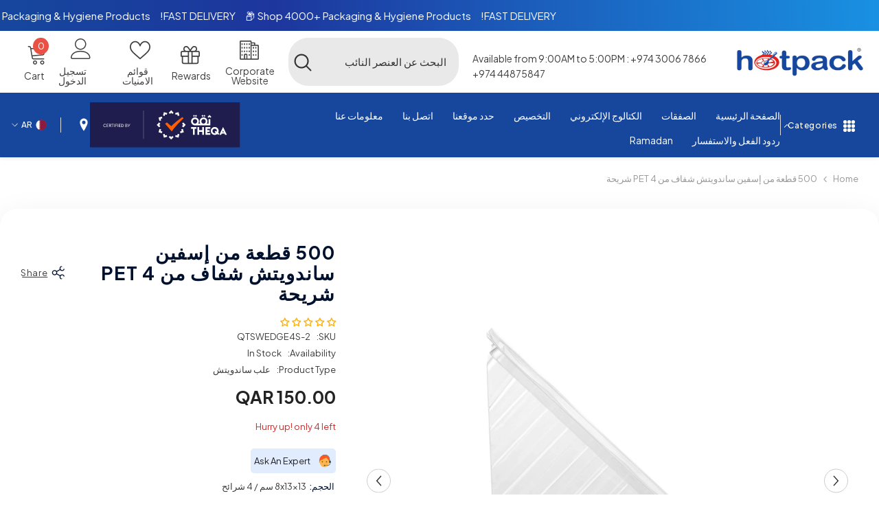

--- FILE ---
content_type: text/html; charset=utf-8
request_url: https://hotpack.qa/ar/products/500-pieces-pet-clear-sandwich-wedge-4-slice
body_size: 96670
content:
<!doctype html><html class="no-js" lang="ar" dir="rtl">
    <head>


       <meta name="google-site-verification" content="15GuPhggg22N0LHTs_C6WRO3LKTw6VA_HqHqmnnHJPQ" />

      <!-- Google tag (gtag.js) -->
<script async src="https://www.googletagmanager.com/gtag/js?id=G-10SD567RCD"></script>
<script>
  window.dataLayer = window.dataLayer || [];
  function gtag(){dataLayer.push(arguments);}
  gtag('js', new Date());

  gtag('config', 'G-10SD567RCD');
</script>
      
      <!-- Google Tag Manager -->
<script>(function(w,d,s,l,i){w[l]=w[l]||[];w[l].push({'gtm.start':
new Date().getTime(),event:'gtm.js'});var f=d.getElementsByTagName(s)[0],
j=d.createElement(s),dl=l!='dataLayer'?'&l='+l:'';j.async=true;j.src=
'https://www.googletagmanager.com/gtm.js?id='+i+dl;f.parentNode.insertBefore(j,f);
})(window,document,'script','dataLayer','GTM-56DDM4B');</script>
<!-- End Google Tag Manager -->
  <script type="application/ld+json">
{
  "@context": "https://schema.org",
  "@type": "LocalBusiness",
  "name": "Hotpack Webstore",
  "image": "https://cdn.shopify.com/s/files/1/0048/9036/1956/files/hotpack_white_logo.png?v=1640151538",
  "@id": "",
  "url": "https://www.hotpackwebstore.com/",
  "telephone": "97148231111",
  "priceRange": "00",
  "address": {
    "@type": "PostalAddress",
    "streetAddress": "Jabel Ali",
    "addressLocality": "Dubai",
    "postalCode": "80590",
    "addressCountry": "AE"
  },
  "geo": {
    "@type": "GeoCoordinates",
    "latitude": 25.00177,
    "longitude": 55.02752
  },
  "openingHoursSpecification": {
    "@type": "OpeningHoursSpecification",
    "dayOfWeek": [
      "Monday",
      "Wednesday",
      "Thursday",
      "Friday",
      "Saturday"
    ],
    "opens": "09:00",
    "closes": "18:00"
  },
  "sameAs": [
    "https://www.facebook.com/Hotpack.Global/",
    "https://twitter.com/hotpackglobal?lang=en",
    "https://www.instagram.com/hotpack.global/?hl=en",
    "https://www.youtube.com/c/HotpackPackagingIndustriesLLC"
  ] 
}
</script>
        
        <meta charset="utf-8">
        <meta http-equiv="X-UA-Compatible" content="IE=edge">
        <meta name="viewport" content="width=device-width,initial-scale=1">
        <meta name="theme-color" content="">
        <link rel="canonical" href="https://hotpack.qa/ar/products/500-pieces-pet-clear-sandwich-wedge-4-slice">
        <link rel="canonical" href="https://hotpack.qa/ar/products/500-pieces-pet-clear-sandwich-wedge-4-slice" canonical-shop-url="https://hotpack.qa/"><link rel="shortcut icon" href="//hotpack.qa/cdn/shop/files/fevicon-01_256x256_654ca4f1-d09a-45d3-9b94-6e51a30dee8e_32x32.png?v=1661850332" type="image/png"><link rel="preconnect" href="https://cdn.shopify.com" crossorigin>
        <title>Buy 500 Pieces Pet Clear Sandwich Wedge 4 Slice in Qatar Online  &ndash; hotpack.qa</title><meta name="description" content="Buy 500 Pieces Pet Clear Sandwich Wedge 4 Slice online at best price in Qatar. ✓ Guaranteed Quality ✓ 48 Hour Fast Delivery">

    
    
    
    


<meta property="og:site_name" content="hotpack.qa">
<meta property="og:url" content="https://hotpack.qa/ar/products/500-pieces-pet-clear-sandwich-wedge-4-slice">
<meta property="og:title" content="Buy 500 Pieces Pet Clear Sandwich Wedge 4 Slice in Qatar Online">
<meta property="og:type" content="product">
<meta property="og:description" content="Buy 500 Pieces Pet Clear Sandwich Wedge 4 Slice online at best price in Qatar. ✓ Guaranteed Quality ✓ 48 Hour Fast Delivery"><meta property="og:image" content="http://hotpack.qa/cdn/shop/files/Pet_Clear_Sandwich_Wedge_4_Slice.jpg?v=1723276975">
  <meta property="og:image:secure_url" content="https://hotpack.qa/cdn/shop/files/Pet_Clear_Sandwich_Wedge_4_Slice.jpg?v=1723276975">
  <meta property="og:image:width" content="2048">
  <meta property="og:image:height" content="2048"><meta property="og:price:amount" content="120.00">
  <meta property="og:price:currency" content="QAR"><meta name="twitter:card" content="summary_large_image">
<meta name="twitter:title" content="Buy 500 Pieces Pet Clear Sandwich Wedge 4 Slice in Qatar Online">
<meta name="twitter:description" content="Buy 500 Pieces Pet Clear Sandwich Wedge 4 Slice online at best price in Qatar. ✓ Guaranteed Quality ✓ 48 Hour Fast Delivery"><script type='application/json' class='wcp_json_42751398936712 wcp_json_42751398969480 wcp_json_42751399002248 wcp_json_7410799181960 wcp_json' id='wcp_json_7410799181960' >


{"id":7410799181960,"title":"500 قطعة من إسفين ساندويتش شفاف من PET 4 شريحة","handle":"500-pieces-pet-clear-sandwich-wedge-4-slice","description":"\u003cp data-mce-fragment=\"1\"\u003eOur PET Sandwich Wedge is ideal for restaurants, convenience shops, delis, and other quick-service establishments. The translucent plastic design allows for an unimpeded view of the contents without the client having to open the top. It can contain up to two or more wedges of your trademark sandwiches for a full lunch or supper complement.\u003c\/p\u003e\n\u003cp data-mce-fragment=\"1\"\u003eIn contrast to take-out service, this sandwich wedge is suitable for applications where the consumer takes your food on the move straight from the start. Make use of it at your kiosk. It's also ideal for stadiums and airports. This container is ideal for any location where busy customers are coming and departing searching for a bite to eat.\u003c\/p\u003e\n\u003cdiv class=\"details flow\" data-mce-fragment=\"1\"\u003e\n\u003cdiv id=\"details-group\" data-mce-fragment=\"1\"\u003e\n\u003cdiv data-testid=\"content-image-text-left\" class=\"detail-section textimage-left-template\" data-mce-fragment=\"1\"\u003e\n\u003cdiv class=\"flex-container\" data-mce-fragment=\"1\"\u003e\n\u003cdiv class=\"template-text\" data-mce-fragment=\"1\"\u003e\n\u003cp data-mce-fragment=\"1\"\u003eThis container has a hinged cover and is one-piece in design for easier and safer handling. It's made of tough PET plastic and will keep your sandwich safe no matter where you're going.\u003c\/p\u003e\n\u003cp data-mce-fragment=\"1\"\u003e\u003cstrong\u003eProduct Specifications\u003c\/strong\u003e\u003c\/p\u003e\n\u003col\u003e\n\u003cli\u003eThis product consists of 500 Pieces \u003c\/li\u003e\n\u003cli\u003e\u003cspan\u003eMade of tough PET plastic \u003c\/span\u003e\u003c\/li\u003e\n\u003c\/ol\u003e\n\u003c\/div\u003e\n\u003c\/div\u003e\n\u003c\/div\u003e\n\u003c\/div\u003e\n\u003c\/div\u003e","published_at":"2023-06-12T09:35:30+04:00","created_at":"2023-06-12T09:35:30+04:00","vendor":"hotpack.qa","type":"علب ساندويتش","tags":["Clear Sandwich Wedge","PET Products","Plastic Products","sandwich wedge"],"price":12000,"price_min":12000,"price_max":33000,"available":true,"price_varies":true,"compare_at_price":0,"compare_at_price_min":0,"compare_at_price_max":0,"compare_at_price_varies":false,"variants":[{"id":42751398936712,"title":"7x13x13 سم \/ شريحتان","option1":"7x13x13 سم \/ شريحتان","option2":null,"option3":null,"sku":"QTSWEDGE4S-1","requires_shipping":true,"taxable":true,"featured_image":null,"available":false,"name":"500 قطعة من إسفين ساندويتش شفاف من PET 4 شريحة - 7x13x13 سم \/ شريحتان","public_title":"7x13x13 سم \/ شريحتان","options":["7x13x13 سم \/ شريحتان"],"price":12000,"weight":0,"compare_at_price":0,"inventory_management":"shopify","barcode":"","requires_selling_plan":false,"selling_plan_allocations":[],"quantity_rule":{"min":1,"max":null,"increment":1}},{"id":42751398969480,"title":"8x13x13 سم \/ 4 شرائح","option1":"8x13x13 سم \/ 4 شرائح","option2":null,"option3":null,"sku":"QTSWEDGE4S-2","requires_shipping":true,"taxable":true,"featured_image":null,"available":true,"name":"500 قطعة من إسفين ساندويتش شفاف من PET 4 شريحة - 8x13x13 سم \/ 4 شرائح","public_title":"8x13x13 سم \/ 4 شرائح","options":["8x13x13 سم \/ 4 شرائح"],"price":15000,"weight":0,"compare_at_price":0,"inventory_management":"shopify","barcode":"","requires_selling_plan":false,"selling_plan_allocations":[],"quantity_rule":{"min":1,"max":null,"increment":1}},{"id":42751399002248,"title":"13.5x13.5x13.5 سم \/ 6 شرائح","option1":"13.5x13.5x13.5 سم \/ 6 شرائح","option2":null,"option3":null,"sku":"QTSWEDGE4S-3","requires_shipping":true,"taxable":true,"featured_image":null,"available":false,"name":"500 قطعة من إسفين ساندويتش شفاف من PET 4 شريحة - 13.5x13.5x13.5 سم \/ 6 شرائح","public_title":"13.5x13.5x13.5 سم \/ 6 شرائح","options":["13.5x13.5x13.5 سم \/ 6 شرائح"],"price":33000,"weight":0,"compare_at_price":0,"inventory_management":"shopify","barcode":"","requires_selling_plan":false,"selling_plan_allocations":[],"quantity_rule":{"min":1,"max":null,"increment":1}}],"images":["\/\/hotpack.qa\/cdn\/shop\/files\/Pet_Clear_Sandwich_Wedge_4_Slice.jpg?v=1723276975","\/\/hotpack.qa\/cdn\/shop\/files\/Pet_Clear-_Sandwich_Wedge_4_Slice.jpg?v=1723276990"],"featured_image":"\/\/hotpack.qa\/cdn\/shop\/files\/Pet_Clear_Sandwich_Wedge_4_Slice.jpg?v=1723276975","options":["الحجم"],"media":[{"alt":"Pet Clear Sandwich Wedge 4 Slice","id":24720299720840,"position":1,"preview_image":{"aspect_ratio":1.0,"height":2048,"width":2048,"src":"\/\/hotpack.qa\/cdn\/shop\/files\/Pet_Clear_Sandwich_Wedge_4_Slice.jpg?v=1723276975"},"aspect_ratio":1.0,"height":2048,"media_type":"image","src":"\/\/hotpack.qa\/cdn\/shop\/files\/Pet_Clear_Sandwich_Wedge_4_Slice.jpg?v=1723276975","width":2048},{"alt":"Pet Clear Sandwich Wedge 4 Slice","id":26080998490248,"position":2,"preview_image":{"aspect_ratio":1.0,"height":2048,"width":2048,"src":"\/\/hotpack.qa\/cdn\/shop\/files\/Pet_Clear-_Sandwich_Wedge_4_Slice.jpg?v=1723276990"},"aspect_ratio":1.0,"height":2048,"media_type":"image","src":"\/\/hotpack.qa\/cdn\/shop\/files\/Pet_Clear-_Sandwich_Wedge_4_Slice.jpg?v=1723276990","width":2048}],"requires_selling_plan":false,"selling_plan_groups":[],"content":"\u003cp data-mce-fragment=\"1\"\u003eOur PET Sandwich Wedge is ideal for restaurants, convenience shops, delis, and other quick-service establishments. The translucent plastic design allows for an unimpeded view of the contents without the client having to open the top. It can contain up to two or more wedges of your trademark sandwiches for a full lunch or supper complement.\u003c\/p\u003e\n\u003cp data-mce-fragment=\"1\"\u003eIn contrast to take-out service, this sandwich wedge is suitable for applications where the consumer takes your food on the move straight from the start. Make use of it at your kiosk. It's also ideal for stadiums and airports. This container is ideal for any location where busy customers are coming and departing searching for a bite to eat.\u003c\/p\u003e\n\u003cdiv class=\"details flow\" data-mce-fragment=\"1\"\u003e\n\u003cdiv id=\"details-group\" data-mce-fragment=\"1\"\u003e\n\u003cdiv data-testid=\"content-image-text-left\" class=\"detail-section textimage-left-template\" data-mce-fragment=\"1\"\u003e\n\u003cdiv class=\"flex-container\" data-mce-fragment=\"1\"\u003e\n\u003cdiv class=\"template-text\" data-mce-fragment=\"1\"\u003e\n\u003cp data-mce-fragment=\"1\"\u003eThis container has a hinged cover and is one-piece in design for easier and safer handling. It's made of tough PET plastic and will keep your sandwich safe no matter where you're going.\u003c\/p\u003e\n\u003cp data-mce-fragment=\"1\"\u003e\u003cstrong\u003eProduct Specifications\u003c\/strong\u003e\u003c\/p\u003e\n\u003col\u003e\n\u003cli\u003eThis product consists of 500 Pieces \u003c\/li\u003e\n\u003cli\u003e\u003cspan\u003eMade of tough PET plastic \u003c\/span\u003e\u003c\/li\u003e\n\u003c\/ol\u003e\n\u003c\/div\u003e\n\u003c\/div\u003e\n\u003c\/div\u003e\n\u003c\/div\u003e\n\u003c\/div\u003e"}
</script>
<script>window.performance && window.performance.mark && window.performance.mark('shopify.content_for_header.start');</script><meta name="google-site-verification" content="2vxYsp_d6-yyc-1fqVQA4Ax8zRnwll0VvpgtOh1MSXw">
<meta name="google-site-verification" content="M3jgmsFa5FX4qnmuoqeXRH19ZIeKj0ET_AUppxodKz4">
<meta id="shopify-digital-wallet" name="shopify-digital-wallet" content="/37725241480/digital_wallets/dialog">
<link rel="alternate" hreflang="x-default" href="https://hotpack.qa/products/500-pieces-pet-clear-sandwich-wedge-4-slice">
<link rel="alternate" hreflang="en-QA" href="https://hotpack.qa/products/500-pieces-pet-clear-sandwich-wedge-4-slice">
<link rel="alternate" hreflang="ar-QA" href="https://hotpack.qa/ar/products/500-pieces-pet-clear-sandwich-wedge-4-slice">
<link rel="alternate" type="application/json+oembed" href="https://hotpack.qa/ar/products/500-pieces-pet-clear-sandwich-wedge-4-slice.oembed">
<script async="async" src="/checkouts/internal/preloads.js?locale=ar-QA"></script>
<script id="shopify-features" type="application/json">{"accessToken":"daa5458531f1ad7c01ffa79545187939","betas":["rich-media-storefront-analytics"],"domain":"hotpack.qa","predictiveSearch":true,"shopId":37725241480,"locale":"ar"}</script>
<script>var Shopify = Shopify || {};
Shopify.shop = "hotpack-qatar.myshopify.com";
Shopify.locale = "ar";
Shopify.currency = {"active":"QAR","rate":"1.0"};
Shopify.country = "QA";
Shopify.theme = {"name":"Theme 6.5.3 V2","id":135360905352,"schema_name":"Ella","schema_version":"6.5.3","theme_store_id":null,"role":"main"};
Shopify.theme.handle = "null";
Shopify.theme.style = {"id":null,"handle":null};
Shopify.cdnHost = "hotpack.qa/cdn";
Shopify.routes = Shopify.routes || {};
Shopify.routes.root = "/ar/";</script>
<script type="module">!function(o){(o.Shopify=o.Shopify||{}).modules=!0}(window);</script>
<script>!function(o){function n(){var o=[];function n(){o.push(Array.prototype.slice.apply(arguments))}return n.q=o,n}var t=o.Shopify=o.Shopify||{};t.loadFeatures=n(),t.autoloadFeatures=n()}(window);</script>
<script id="shop-js-analytics" type="application/json">{"pageType":"product"}</script>
<script defer="defer" async type="module" src="//hotpack.qa/cdn/shopifycloud/shop-js/modules/v2/client.init-shop-cart-sync_C5BV16lS.en.esm.js"></script>
<script defer="defer" async type="module" src="//hotpack.qa/cdn/shopifycloud/shop-js/modules/v2/chunk.common_CygWptCX.esm.js"></script>
<script type="module">
  await import("//hotpack.qa/cdn/shopifycloud/shop-js/modules/v2/client.init-shop-cart-sync_C5BV16lS.en.esm.js");
await import("//hotpack.qa/cdn/shopifycloud/shop-js/modules/v2/chunk.common_CygWptCX.esm.js");

  window.Shopify.SignInWithShop?.initShopCartSync?.({"fedCMEnabled":true,"windoidEnabled":true});

</script>
<script>(function() {
  var isLoaded = false;
  function asyncLoad() {
    if (isLoaded) return;
    isLoaded = true;
    var urls = ["https:\/\/atlantis.live.zoko.io\/scripts\/main.js?v=v2\u0026shop=hotpack-qatar.myshopify.com","https:\/\/intg.snapchat.com\/shopify\/shopify-scevent-init.js?id=fbd97de9-5d2f-4e63-b2ba-892a7ac6d38b\u0026shop=hotpack-qatar.myshopify.com","https:\/\/atlantis.live.zoko.io\/scripts\/main.js?v=v2\u0026shop=hotpack-qatar.myshopify.com","\/\/searchserverapi1.com\/widgets\/shopify\/init.js?a=6E0t2M0z6u\u0026shop=hotpack-qatar.myshopify.com"];
    for (var i = 0; i < urls.length; i++) {
      var s = document.createElement('script');
      s.type = 'text/javascript';
      s.async = true;
      s.src = urls[i];
      var x = document.getElementsByTagName('script')[0];
      x.parentNode.insertBefore(s, x);
    }
  };
  if(window.attachEvent) {
    window.attachEvent('onload', asyncLoad);
  } else {
    window.addEventListener('load', asyncLoad, false);
  }
})();</script>
<script id="__st">var __st={"a":37725241480,"offset":14400,"reqid":"93095c62-e0f9-4f0e-a243-ce1d8fdcd331-1768702668","pageurl":"hotpack.qa\/ar\/products\/500-pieces-pet-clear-sandwich-wedge-4-slice","u":"c061770bf50e","p":"product","rtyp":"product","rid":7410799181960};</script>
<script>window.ShopifyPaypalV4VisibilityTracking = true;</script>
<script id="captcha-bootstrap">!function(){'use strict';const t='contact',e='account',n='new_comment',o=[[t,t],['blogs',n],['comments',n],[t,'customer']],c=[[e,'customer_login'],[e,'guest_login'],[e,'recover_customer_password'],[e,'create_customer']],r=t=>t.map((([t,e])=>`form[action*='/${t}']:not([data-nocaptcha='true']) input[name='form_type'][value='${e}']`)).join(','),a=t=>()=>t?[...document.querySelectorAll(t)].map((t=>t.form)):[];function s(){const t=[...o],e=r(t);return a(e)}const i='password',u='form_key',d=['recaptcha-v3-token','g-recaptcha-response','h-captcha-response',i],f=()=>{try{return window.sessionStorage}catch{return}},m='__shopify_v',_=t=>t.elements[u];function p(t,e,n=!1){try{const o=window.sessionStorage,c=JSON.parse(o.getItem(e)),{data:r}=function(t){const{data:e,action:n}=t;return t[m]||n?{data:e,action:n}:{data:t,action:n}}(c);for(const[e,n]of Object.entries(r))t.elements[e]&&(t.elements[e].value=n);n&&o.removeItem(e)}catch(o){console.error('form repopulation failed',{error:o})}}const l='form_type',E='cptcha';function T(t){t.dataset[E]=!0}const w=window,h=w.document,L='Shopify',v='ce_forms',y='captcha';let A=!1;((t,e)=>{const n=(g='f06e6c50-85a8-45c8-87d0-21a2b65856fe',I='https://cdn.shopify.com/shopifycloud/storefront-forms-hcaptcha/ce_storefront_forms_captcha_hcaptcha.v1.5.2.iife.js',D={infoText:'Protected by hCaptcha',privacyText:'Privacy',termsText:'Terms'},(t,e,n)=>{const o=w[L][v],c=o.bindForm;if(c)return c(t,g,e,D).then(n);var r;o.q.push([[t,g,e,D],n]),r=I,A||(h.body.append(Object.assign(h.createElement('script'),{id:'captcha-provider',async:!0,src:r})),A=!0)});var g,I,D;w[L]=w[L]||{},w[L][v]=w[L][v]||{},w[L][v].q=[],w[L][y]=w[L][y]||{},w[L][y].protect=function(t,e){n(t,void 0,e),T(t)},Object.freeze(w[L][y]),function(t,e,n,w,h,L){const[v,y,A,g]=function(t,e,n){const i=e?o:[],u=t?c:[],d=[...i,...u],f=r(d),m=r(i),_=r(d.filter((([t,e])=>n.includes(e))));return[a(f),a(m),a(_),s()]}(w,h,L),I=t=>{const e=t.target;return e instanceof HTMLFormElement?e:e&&e.form},D=t=>v().includes(t);t.addEventListener('submit',(t=>{const e=I(t);if(!e)return;const n=D(e)&&!e.dataset.hcaptchaBound&&!e.dataset.recaptchaBound,o=_(e),c=g().includes(e)&&(!o||!o.value);(n||c)&&t.preventDefault(),c&&!n&&(function(t){try{if(!f())return;!function(t){const e=f();if(!e)return;const n=_(t);if(!n)return;const o=n.value;o&&e.removeItem(o)}(t);const e=Array.from(Array(32),(()=>Math.random().toString(36)[2])).join('');!function(t,e){_(t)||t.append(Object.assign(document.createElement('input'),{type:'hidden',name:u})),t.elements[u].value=e}(t,e),function(t,e){const n=f();if(!n)return;const o=[...t.querySelectorAll(`input[type='${i}']`)].map((({name:t})=>t)),c=[...d,...o],r={};for(const[a,s]of new FormData(t).entries())c.includes(a)||(r[a]=s);n.setItem(e,JSON.stringify({[m]:1,action:t.action,data:r}))}(t,e)}catch(e){console.error('failed to persist form',e)}}(e),e.submit())}));const S=(t,e)=>{t&&!t.dataset[E]&&(n(t,e.some((e=>e===t))),T(t))};for(const o of['focusin','change'])t.addEventListener(o,(t=>{const e=I(t);D(e)&&S(e,y())}));const B=e.get('form_key'),M=e.get(l),P=B&&M;t.addEventListener('DOMContentLoaded',(()=>{const t=y();if(P)for(const e of t)e.elements[l].value===M&&p(e,B);[...new Set([...A(),...v().filter((t=>'true'===t.dataset.shopifyCaptcha))])].forEach((e=>S(e,t)))}))}(h,new URLSearchParams(w.location.search),n,t,e,['guest_login'])})(!0,!0)}();</script>
<script integrity="sha256-4kQ18oKyAcykRKYeNunJcIwy7WH5gtpwJnB7kiuLZ1E=" data-source-attribution="shopify.loadfeatures" defer="defer" src="//hotpack.qa/cdn/shopifycloud/storefront/assets/storefront/load_feature-a0a9edcb.js" crossorigin="anonymous"></script>
<script data-source-attribution="shopify.dynamic_checkout.dynamic.init">var Shopify=Shopify||{};Shopify.PaymentButton=Shopify.PaymentButton||{isStorefrontPortableWallets:!0,init:function(){window.Shopify.PaymentButton.init=function(){};var t=document.createElement("script");t.src="https://hotpack.qa/cdn/shopifycloud/portable-wallets/latest/portable-wallets.ar.js",t.type="module",document.head.appendChild(t)}};
</script>
<script data-source-attribution="shopify.dynamic_checkout.buyer_consent">
  function portableWalletsHideBuyerConsent(e){var t=document.getElementById("shopify-buyer-consent"),n=document.getElementById("shopify-subscription-policy-button");t&&n&&(t.classList.add("hidden"),t.setAttribute("aria-hidden","true"),n.removeEventListener("click",e))}function portableWalletsShowBuyerConsent(e){var t=document.getElementById("shopify-buyer-consent"),n=document.getElementById("shopify-subscription-policy-button");t&&n&&(t.classList.remove("hidden"),t.removeAttribute("aria-hidden"),n.addEventListener("click",e))}window.Shopify?.PaymentButton&&(window.Shopify.PaymentButton.hideBuyerConsent=portableWalletsHideBuyerConsent,window.Shopify.PaymentButton.showBuyerConsent=portableWalletsShowBuyerConsent);
</script>
<script data-source-attribution="shopify.dynamic_checkout.cart.bootstrap">document.addEventListener("DOMContentLoaded",(function(){function t(){return document.querySelector("shopify-accelerated-checkout-cart, shopify-accelerated-checkout")}if(t())Shopify.PaymentButton.init();else{new MutationObserver((function(e,n){t()&&(Shopify.PaymentButton.init(),n.disconnect())})).observe(document.body,{childList:!0,subtree:!0})}}));
</script>
<link id="shopify-accelerated-checkout-styles" rel="stylesheet" media="screen" href="https://hotpack.qa/cdn/shopifycloud/portable-wallets/latest/accelerated-checkout-backwards-compat.css" crossorigin="anonymous">
<style id="shopify-accelerated-checkout-cart">
        #shopify-buyer-consent {
  margin-top: 1em;
  display: inline-block;
  width: 100%;
}

#shopify-buyer-consent.hidden {
  display: none;
}

#shopify-subscription-policy-button {
  background: none;
  border: none;
  padding: 0;
  text-decoration: underline;
  font-size: inherit;
  cursor: pointer;
}

#shopify-subscription-policy-button::before {
  box-shadow: none;
}

      </style>
<script id="sections-script" data-sections="header-mobile,header-navigation-vertical-menu" defer="defer" src="//hotpack.qa/cdn/shop/t/17/compiled_assets/scripts.js?4393"></script>
<script>window.performance && window.performance.mark && window.performance.mark('shopify.content_for_header.end');</script><style>@import url('https://fonts.googleapis.com/css?family=Plus+Jakarta+Sans:300,300i,400,400i,500,500i,600,600i,700,700i,800,800i&display=swap');
                :root {
        --font-family-1: Plus Jakarta Sans;
        --font-family-2: Plus Jakarta Sans;

        /* Settings Body */--font-body-family: Plus Jakarta Sans;--font-body-size: 13px;--font-body-weight: 400;--body-line-height: 22px;--body-letter-spacing: 0;

        /* Settings Heading */--font-heading-family: Plus Jakarta Sans;--font-heading-size: 16px;--font-heading-weight: 700;--font-heading-style: normal;--heading-line-height: 30px;--heading-letter-spacing: .05em;--heading-text-transform: capitalize;--heading-border-height: 2px;

        /* Menu Lv1 */--font-menu-lv1-family: Plus Jakarta Sans;--font-menu-lv1-size: 14px;--font-menu-lv1-weight: 400;--menu-lv1-line-height: 22px;--menu-lv1-letter-spacing: 0.0em;--menu-lv1-text-transform: capitalize;

        /* Menu Lv2 */--font-menu-lv2-family: Plus Jakarta Sans;--font-menu-lv2-size: 12px;--font-menu-lv2-weight: 400;--menu-lv2-line-height: 22px;--menu-lv2-letter-spacing: .02em;--menu-lv2-text-transform: capitalize;

        /* Menu Lv3 */--font-menu-lv3-family: Plus Jakarta Sans;--font-menu-lv3-size: 12px;--font-menu-lv3-weight: 400;--menu-lv3-line-height: 22px;--menu-lv3-letter-spacing: .02em;--menu-lv3-text-transform: capitalize;

        /* Mega Menu Lv2 */--font-mega-menu-lv2-family: Plus Jakarta Sans;--font-mega-menu-lv2-size: 12px;--font-mega-menu-lv2-weight: 600;--font-mega-menu-lv2-style: normal;--mega-menu-lv2-line-height: 22px;--mega-menu-lv2-letter-spacing: .02em;--mega-menu-lv2-text-transform: uppercase;

        /* Mega Menu Lv3 */--font-mega-menu-lv3-family: Plus Jakarta Sans;--font-mega-menu-lv3-size: 12px;--font-mega-menu-lv3-weight: 400;--mega-menu-lv3-line-height: 22px;--mega-menu-lv3-letter-spacing: .02em;--mega-menu-lv3-text-transform: capitalize;

        /* Product Card Title */--product-title-font: Plus Jakarta Sans;--product-title-font-size : 15px;--product-title-font-weight : 600;--product-title-line-height: 18px;--product-title-letter-spacing: .01em;--product-title-line-text : 2;--product-title-text-transform : capitalize;--product-title-margin-bottom: 10px;

        /* Product Card Vendor */--product-vendor-font: Plus Jakarta Sans;--product-vendor-font-size : 12px;--product-vendor-font-weight : 400;--product-vendor-font-style : normal;--product-vendor-line-height: 22px;--product-vendor-letter-spacing: .02em;--product-vendor-text-transform : uppercase;--product-vendor-margin-bottom: 0px;--product-vendor-margin-top: 0px;

        /* Product Card Price */--product-price-font: Plus Jakarta Sans;--product-price-font-size : 17px;--product-price-font-weight : 700;--product-price-line-height: 15px;--product-price-letter-spacing: ;--product-price-margin-top: 0px;--product-price-margin-bottom: 5px;

        /* Product Card Badge */--badge-font: Plus Jakarta Sans;--badge-font-size : 12px;--badge-font-weight : 400;--badge-text-transform : capitalize;--badge-letter-spacing: .02em;--badge-line-height: 20px;--badge-border-radius: 0px;--badge-padding-top: 0px;--badge-padding-bottom: 0px;--badge-padding-left-right: 8px;--badge-postion-top: 0px;--badge-postion-left-right: 0px;

        /* Product Quickview */
        --product-quickview-font-size : 12px; --product-quickview-line-height: 23px; --product-quickview-border-radius: 1px; --product-quickview-padding-top: 0px; --product-quickview-padding-bottom: 0px; --product-quickview-padding-left-right: 7px; --product-quickview-sold-out-product: #e95144;--product-quickview-box-shadow: none;/* Blog Card Tile */--blog-title-font: Plus Jakarta Sans;--blog-title-font-size : 20px; --blog-title-font-weight : 700; --blog-title-line-height: 29px; --blog-title-letter-spacing: .09em; --blog-title-text-transform : uppercase;

        /* Blog Card Info (Date, Author) */--blog-info-font: Plus Jakarta Sans;--blog-info-font-size : 14px; --blog-info-font-weight : 400; --blog-info-line-height: 20px; --blog-info-letter-spacing: .02em; --blog-info-text-transform : uppercase;

        /* Button 1 */--btn-1-font-family: Plus Jakarta Sans;--btn-1-font-size: 14px; --btn-1-font-weight: 700; --btn-1-text-transform: uppercase; --btn-1-line-height: 22px; --btn-1-letter-spacing: .05em; --btn-1-text-align: center; --btn-1-border-radius: 30px; --btn-1-border-width: 1px; --btn-1-border-style: solid; --btn-1-padding-top: 10px; --btn-1-padding-bottom: 10px; --btn-1-horizontal-length: 4px; --btn-1-vertical-length: 4px; --btn-1-blur-radius: 7px; --btn-1-spread: 0px;
        --btn-1-all-bg-opacity-hover: rgba(4, 4, 4, 0.2);--btn-1-inset: ;/* Button 2 */--btn-2-font-family: Plus Jakarta Sans;--btn-2-font-size: 18px; --btn-2-font-weight: 700; --btn-2-text-transform: uppercase; --btn-2-line-height: 23px; --btn-2-letter-spacing: .05em; --btn-2-text-align: right; --btn-2-border-radius: 6px; --btn-2-border-width: 1px; --btn-2-border-style: solid; --btn-2-padding-top: 20px; --btn-2-padding-bottom: 20px; --btn-2-horizontal-length: 4px; --btn-2-vertical-length: 4px; --btn-2-blur-radius: 7px; --btn-2-spread: 0px;
        --btn-2-all-bg-opacity: rgba(25, 145, 226, 0.5);--btn-2-all-bg-opacity-hover: rgba(0, 0, 0, 0.5);--btn-2-inset: ;/* Button 3 */--btn-3-font-family: Plus Jakarta Sans;--btn-3-font-size: 12px; --btn-3-font-weight: 700; --btn-3-text-transform: uppercase; --btn-3-line-height: 22px; --btn-3-letter-spacing: .05em; --btn-3-text-align: center; --btn-3-border-radius: 30px; --btn-3-border-width: 1px; --btn-3-border-style: solid; --btn-3-padding-top: 9px; --btn-3-padding-bottom: 10px; --btn-3-horizontal-length: 0px; --btn-3-vertical-length: 0px; --btn-3-blur-radius: 0px; --btn-3-spread: 0px;
        --btn-3-all-bg-opacity: rgba(0, 0, 0, 0.5);--btn-3-all-bg-opacity-hover: rgba(0, 0, 0, 0.5);--btn-3-inset: ;/* Footer Heading */--footer-heading-font-family: Plus Jakarta Sans;--footer-heading-font-size : 15px; --footer-heading-font-weight : 600; --footer-heading-line-height : 22px; --footer-heading-letter-spacing : .05em; --footer-heading-text-transform : uppercase;

        /* Footer Link */--footer-link-font-family: Plus Jakarta Sans;--footer-link-font-size : 12px; --footer-link-font-weight : ; --footer-link-line-height : 28px; --footer-link-letter-spacing : .02em; --footer-link-text-transform : capitalize;

        /* Page Title */--font-page-title-family: Plus Jakarta Sans;--font-page-title-size: 20px; --font-page-title-weight: 700; --font-page-title-style: normal; --page-title-line-height: 20px; --page-title-letter-spacing: .05em; --page-title-text-transform: uppercase;

        /* Font Product Tab Title */
        --font-tab-type-1: Plus Jakarta Sans; --font-tab-type-2: Plus Jakarta Sans;

        /* Text Size */
        --text-size-font-size : 10px; --text-size-font-weight : 400; --text-size-line-height : 22px; --text-size-letter-spacing : 0; --text-size-text-transform : uppercase; --text-size-color : #787878;

        /* Font Weight */
        --font-weight-normal: 400; --font-weight-medium: 500; --font-weight-semibold: 600; --font-weight-bold: 700; --font-weight-bolder: 800; --font-weight-black: 900;

        /* Radio Button */
        --form-label-checkbox-before-bg: #fff; --form-label-checkbox-before-border: #cecece; --form-label-checkbox-before-bg-checked: #000;

        /* Conatiner */
        --body-custom-width-container: 1520px;

        /* Layout Boxed */
        --color-background-layout-boxed: #e8e8e8;/* Arrow */
        --position-horizontal-slick-arrow: 0;

        /* General Color*/
        --color-text: #00112e; --color-text2: #969696; --color-global: #232323; --color-white: #FFFFFF; --color-grey: #868686; --color-black: #202020; --color-base-text-rgb: 0, 17, 46; --color-base-text2-rgb: 150, 150, 150; --color-background: #FFFFFF; --color-background-rgb: 255, 255, 255; --color-background-overylay: rgba(255, 255, 255, 0.9); --color-base-accent-text: ; --color-base-accent-1: ; --color-base-accent-2: ; --color-link: #232323; --color-link-hover: #232323; --color-error: #D93333; --color-error-bg: #FCEEEE; --color-success: #5A5A5A; --color-success-bg: #DFF0D8; --color-info: #202020; --color-info-bg: #FFF2DD; --color-link-underline: rgba(35, 35, 35, 0.5); --color-breadcrumb: #999999; --colors-breadcrumb-hover: #232323;--colors-breadcrumb-active: #999999; --border-global: #e6e6e6; --bg-global: #fafafa; --bg-planceholder: #fafafa; --color-warning: #fff; --bg-warning: #e0b252; --color-background-10 : #e6e7ea; --color-background-20 : #cccfd5; --color-background-30 : #b3b8c0; --color-background-50 : #808897; --color-background-global : #919191;

        /* Arrow Color */
        --arrow-color: #323232; --arrow-background-color: #fff; --arrow-border-color: #ccc;--arrow-color-hover: #323232;--arrow-background-color-hover: #f8f8f8;--arrow-border-color-hover: #f8f8f8;--arrow-width: 35px;--arrow-height: 35px;--arrow-size: px;--arrow-size-icon: 17px;--arrow-border-radius: 50%;--arrow-border-width: 1px;--arrow-width-half: -17px;

        /* Pagination Color */
        --pagination-item-color: #3c3c3c; --pagination-item-color-active: #3c3c3c; --pagination-item-bg-color: #fff;--pagination-item-bg-color-active: #fff;--pagination-item-border-color: #b5b5b5;--pagination-item-border-color-active: #ffffff;--pagination-arrow-color: #3c3c3c;--pagination-arrow-color-active: #3c3c3c;--pagination-arrow-bg-color: #fff;--pagination-arrow-bg-color-active: #fff;--pagination-arrow-border-color: #fff;--pagination-arrow-border-color-active: #fff;

        /* Dots Color */
        --dots-color: #e3e3e3;--dots-border-color: rgba(0,0,0,0);--dots-color-active: #16479d;--dots-border-color-active: rgba(0,0,0,0);--dots-style2-background-opacity: #00000050;--dots-width: 30px;--dots-height: 8px;

        /* Button Color */
        --btn-1-color: #FFFFFF;--btn-1-bg: #232323;--btn-1-border: #232323;--btn-1-color-hover: #232323;--btn-1-bg-hover: #ffffff;--btn-1-border-hover: #232323;
        --btn-2-color: #232323;--btn-2-bg: #eeeeee;--btn-2-border: #727272;--btn-2-color-hover: #FFFFFF;--btn-2-bg-hover: #232323;--btn-2-border-hover: #232323;
        --btn-3-color: #FFFFFF;--btn-3-bg: #e9514b;--btn-3-border: #e9514b;--btn-3-color-hover: #ffffff;--btn-3-bg-hover: #e9514b;--btn-3-border-hover: #e9514b;
        --anchor-transition: all ease .3s;--bg-white: #ffffff;--bg-black: #000000;--bg-grey: #808080;--icon: var(--color-text);--text-cart: #3c3c3c;--duration-short: 100ms;--duration-default: 350ms;--duration-long: 500ms;--form-input-bg: #ffffff;--form-input-border: #c7c7c7;--form-input-color: #00112e;--form-input-placeholder: #868686;--form-label: #00112e;

        --new-badge-color: #ffffff;--new-badge-bg: #2fa70b;--sale-badge-color: #ffffff;--sale-badge-bg: #e03f30;--sold-out-badge-color: #ffffff;--sold-out-badge-bg: #c1c1c1;--custom-badge-color: #ffffff;--custom-badge-bg: #0b68a7;--bundle-badge-color: #ffffff;--bundle-badge-bg: #232323;
        
        --product-title-color : #16479d;--product-title-color-hover : #232323;--product-vendor-color : #969696;--product-price-color : #232323;--product-sale-price-color : #040404;--product-compare-price-color : #969696;--product-review-full-color : #000000;--product-review-empty-color : #A4A4A4;

        --product-swatch-border : #cbcbcb;--product-swatch-border-active : #232323;--product-swatch-width : 40px;--product-swatch-height : 40px;--product-swatch-border-radius : 5px;--product-swatch-color-width : 40px;--product-swatch-color-height : 40px;--product-swatch-color-border-radius : 20px;

        --product-wishlist-color : #000000;--product-wishlist-bg : #ffffff;--product-wishlist-border : transparent;--product-wishlist-color-added : #ff7171;--product-wishlist-bg-added : #fbc9c9;--product-wishlist-border-added : transparent;--product-compare-color : #000000;--product-compare-bg : #FFFFFF;--product-compare-color-added : #D12442; --product-compare-bg-added : #FFFFFF; --product-hot-stock-text-color : #d62828; --product-quick-view-color : #000000; --product-cart-image-fit : contain; --product-title-variant-font-size: 16px;--product-quick-view-bg : #FFFFFF;--product-quick-view-bg-above-button: rgba(255, 255, 255, 0.7);--product-quick-view-color-hover : #FFFFFF;--product-quick-view-bg-hover : #000000;--product-action-color : #232323;--product-action-bg : #ffffff;--product-action-border : #000000;--product-action-color-hover : #FFFFFF;--product-action-bg-hover : rgba(0,0,0,0);--product-action-border-hover : rgba(0,0,0,0);

        /* Multilevel Category Filter */
        --color-label-multiLevel-categories: #232323;--bg-label-multiLevel-categories: #fff;--color-button-multiLevel-categories: #fff;--bg-button-multiLevel-categories: #ff8b21;--border-button-multiLevel-categories: transparent;--hover-color-button-multiLevel-categories: #fff;--hover-bg-button-multiLevel-categories: #ff8b21;--cart-item-bg : #ffffff;--cart-item-border : #e8e8e8;--cart-item-border-width : 1px;--cart-item-border-style : solid;--free-shipping-height : 10px;--free-shipping-border-radius : 20px;--free-shipping-color : #727272; --free-shipping-bg : #ededed;--free-shipping-bg-1: #f44336;--free-shipping-bg-2: #ffc206;--free-shipping-bg-3: #69c69c;--free-shipping-bg-4: #69c69c; --free-shipping-min-height : 20.0px;--w-product-swatch-custom: 30px;--h-product-swatch-custom: 30px;--w-product-swatch-custom-mb: 20px;--h-product-swatch-custom-mb: 20px;--font-size-product-swatch-more: 12px;--swatch-border : #cbcbcb;--swatch-border-active : rgba(0,0,0,0);

        --variant-size: #232323;--variant-size-border: #e7e7e7;--variant-size-bg: #ffffff;--variant-size-hover: #ffffff;--variant-size-border-hover: #16479d;--variant-size-bg-hover: #16479d;--variant-bg : #ffffff; --variant-color : #232323; --variant-bg-active : #16479d; --variant-color-active : #fff;

        --fontsize-text-social: 12px;
        --page-content-distance: 64px;--sidebar-content-distance: 40px;--button-transition-ease: cubic-bezier(.25,.46,.45,.94);

        /* Loading Spinner Color */
        --spinner-top-color: #16479d; --spinner-right-color: #f9f9f9; --spinner-bottom-color: #cf0000; --spinner-left-color: #f6f6f6;

        /* Product Card Marquee */
        --product-marquee-background-color: ;--product-marquee-text-color: #FFFFFF;--product-marquee-text-size: 14px;--product-marquee-text-mobile-size: 14px;--product-marquee-text-weight: 400;--product-marquee-text-transform: none;--product-marquee-text-style: italic;--product-marquee-speed: ; --product-marquee-line-height: calc(var(--product-marquee-text-mobile-size) * 1.5);
    }
</style>
        <link href="//hotpack.qa/cdn/shop/t/17/assets/base.css?v=89276042502479436311768292007" rel="stylesheet" type="text/css" media="all" />
<link href="//hotpack.qa/cdn/shop/t/17/assets/layout_rtl.css?v=31809854688511460861725354971" rel="stylesheet" type="text/css" media="all" />
<link href="//hotpack.qa/cdn/shop/t/17/assets/animated.css?v=102612321657425783151725354968" rel="stylesheet" type="text/css" media="all" />
<link href="//hotpack.qa/cdn/shop/t/17/assets/component-card.css?v=111482549326566994351768300160" rel="stylesheet" type="text/css" media="all" />
<link href="//hotpack.qa/cdn/shop/t/17/assets/component-loading-overlay.css?v=98393919969379515581725354969" rel="stylesheet" type="text/css" media="all" />
<link href="//hotpack.qa/cdn/shop/t/17/assets/component-loading-banner.css?v=43539461848081260661725354969" rel="stylesheet" type="text/css" media="all" />
<link href="//hotpack.qa/cdn/shop/t/17/assets/component-quick-cart.css?v=103764699077922422771725354970" rel="stylesheet" type="text/css" media="all" />
<link rel="stylesheet" href="//hotpack.qa/cdn/shop/t/17/assets/vendor.css?v=164616260963476715651725354972" media="print" onload="this.media='all'">
<noscript><link href="//hotpack.qa/cdn/shop/t/17/assets/vendor.css?v=164616260963476715651725354972" rel="stylesheet" type="text/css" media="all" /></noscript>


	<link href="//hotpack.qa/cdn/shop/t/17/assets/component-card-02.css?v=133366898415158536711725354969" rel="stylesheet" type="text/css" media="all" />


<link href="//hotpack.qa/cdn/shop/t/17/assets/component-predictive-search.css?v=104537003445991516671725354970" rel="stylesheet" type="text/css" media="all" />
<link rel="stylesheet" href="//hotpack.qa/cdn/shop/t/17/assets/component-newsletter.css?v=111617043413587308161725354969" media="print" onload="this.media='all'">
<link rel="stylesheet" href="//hotpack.qa/cdn/shop/t/17/assets/component-slider.css?v=37888473738646685221725354970" media="print" onload="this.media='all'">
<link rel="stylesheet" href="//hotpack.qa/cdn/shop/t/17/assets/component-list-social.css?v=102044711114163579551725354969" media="print" onload="this.media='all'"><noscript><link href="//hotpack.qa/cdn/shop/t/17/assets/component-newsletter.css?v=111617043413587308161725354969" rel="stylesheet" type="text/css" media="all" /></noscript>
<noscript><link href="//hotpack.qa/cdn/shop/t/17/assets/component-slider.css?v=37888473738646685221725354970" rel="stylesheet" type="text/css" media="all" /></noscript>
<noscript><link href="//hotpack.qa/cdn/shop/t/17/assets/component-list-social.css?v=102044711114163579551725354969" rel="stylesheet" type="text/css" media="all" /></noscript>

<style type="text/css">
	.nav-title-mobile {display: none;}.list-menu--disclosure{display: none;position: absolute;min-width: 100%;width: 22rem;background-color: var(--bg-white);box-shadow: 0 1px 4px 0 rgb(0 0 0 / 15%);padding: 5px 0 5px 20px;opacity: 0;visibility: visible;pointer-events: none;transition: opacity var(--duration-default) ease, transform var(--duration-default) ease;}.list-menu--disclosure-2{margin-left: calc(100% - 15px);z-index: 2;top: -5px;}.list-menu--disclosure:focus {outline: none;}.list-menu--disclosure.localization-selector {max-height: 18rem;overflow: auto;width: 10rem;padding: 0.5rem;}.js menu-drawer > details > summary::before, .js menu-drawer > details[open]:not(.menu-opening) > summary::before {content: '';position: absolute;cursor: default;width: 100%;height: calc(100vh - 100%);height: calc(var(--viewport-height, 100vh) - (var(--header-bottom-position, 100%)));top: 100%;left: 0;background: var(--color-foreground-50);opacity: 0;visibility: hidden;z-index: 2;transition: opacity var(--duration-default) ease,visibility var(--duration-default) ease;}menu-drawer > details[open] > summary::before {visibility: visible;opacity: 1;}.menu-drawer {position: absolute;transform: translateX(-100%);visibility: hidden;z-index: 3;left: 0;top: 100%;width: 100%;max-width: calc(100vw - 4rem);padding: 0;border: 0.1rem solid var(--color-background-10);border-left: 0;border-bottom: 0;background-color: var(--bg-white);overflow-x: hidden;}.js .menu-drawer {height: calc(100vh - 100%);height: calc(var(--viewport-height, 100vh) - (var(--header-bottom-position, 100%)));}.js details[open] > .menu-drawer, .js details[open] > .menu-drawer__submenu {transition: transform var(--duration-default) ease, visibility var(--duration-default) ease;}.no-js details[open] > .menu-drawer, .js details[open].menu-opening > .menu-drawer, details[open].menu-opening > .menu-drawer__submenu {transform: translateX(0);visibility: visible;}@media screen and (min-width: 750px) {.menu-drawer {width: 40rem;}.no-js .menu-drawer {height: auto;}}.menu-drawer__inner-container {position: relative;height: 100%;}.menu-drawer__navigation-container {display: grid;grid-template-rows: 1fr auto;align-content: space-between;overflow-y: auto;height: 100%;}.menu-drawer__navigation {padding: 0 0 5.6rem 0;}.menu-drawer__inner-submenu {height: 100%;overflow-x: hidden;overflow-y: auto;}.no-js .menu-drawer__navigation {padding: 0;}.js .menu-drawer__menu li {width: 100%;border-bottom: 1px solid #e6e6e6;overflow: hidden;}.menu-drawer__menu-item{line-height: var(--body-line-height);letter-spacing: var(--body-letter-spacing);padding: 10px 20px 10px 15px;cursor: pointer;display: flex;align-items: center;justify-content: space-between;}.menu-drawer__menu-item .label{display: inline-block;vertical-align: middle;font-size: calc(var(--font-body-size) - 4px);font-weight: var(--font-weight-normal);letter-spacing: var(--body-letter-spacing);height: 20px;line-height: 20px;margin: 0 0 0 10px;padding: 0 5px;text-transform: uppercase;text-align: center;position: relative;}.menu-drawer__menu-item .label:before{content: "";position: absolute;border: 5px solid transparent;top: 50%;left: -9px;transform: translateY(-50%);}.menu-drawer__menu-item > .icon{width: 24px;height: 24px;margin: 0 10px 0 0;}.menu-drawer__menu-item > .symbol {position: absolute;right: 20px;top: 50%;transform: translateY(-50%);display: flex;align-items: center;justify-content: center;font-size: 0;pointer-events: none;}.menu-drawer__menu-item > .symbol .icon{width: 14px;height: 14px;opacity: .6;}.menu-mobile-icon .menu-drawer__menu-item{justify-content: flex-start;}.no-js .menu-drawer .menu-drawer__menu-item > .symbol {display: none;}.js .menu-drawer__submenu {position: absolute;top: 0;width: 100%;bottom: 0;left: 0;background-color: var(--bg-white);z-index: 1;transform: translateX(100%);visibility: hidden;}.js .menu-drawer__submenu .menu-drawer__submenu {overflow-y: auto;}.menu-drawer__close-button {display: block;width: 100%;padding: 10px 15px;background-color: transparent;border: none;background: #f6f8f9;position: relative;}.menu-drawer__close-button .symbol{position: absolute;top: auto;left: 20px;width: auto;height: 22px;z-index: 10;display: flex;align-items: center;justify-content: center;font-size: 0;pointer-events: none;}.menu-drawer__close-button .icon {display: inline-block;vertical-align: middle;width: 18px;height: 18px;transform: rotate(180deg);}.menu-drawer__close-button .text{max-width: calc(100% - 50px);white-space: nowrap;overflow: hidden;text-overflow: ellipsis;display: inline-block;vertical-align: top;width: 100%;margin: 0 auto;}.no-js .menu-drawer__close-button {display: none;}.menu-drawer__utility-links {padding: 2rem;}.menu-drawer__account {display: inline-flex;align-items: center;text-decoration: none;padding: 1.2rem;margin-left: -1.2rem;font-size: 1.4rem;}.menu-drawer__account .icon-account {height: 2rem;width: 2rem;margin-right: 1rem;}.menu-drawer .list-social {justify-content: flex-start;margin-left: -1.25rem;margin-top: 2rem;}.menu-drawer .list-social:empty {display: none;}.menu-drawer .list-social__link {padding: 1.3rem 1.25rem;}

	/* Style General */
	.d-block{display: block}.d-inline-block{display: inline-block}.d-flex{display: flex}.d-none {display: none}.d-grid{display: grid}.ver-alg-mid {vertical-align: middle}.ver-alg-top{vertical-align: top}
	.flex-jc-start{justify-content:flex-start}.flex-jc-end{justify-content:flex-end}.flex-jc-center{justify-content:center}.flex-jc-between{justify-content:space-between}.flex-jc-stretch{justify-content:stretch}.flex-align-start{align-items: flex-start}.flex-align-center{align-items: center}.flex-align-end{align-items: flex-end}.flex-align-stretch{align-items:stretch}.flex-wrap{flex-wrap: wrap}.flex-nowrap{flex-wrap: nowrap}.fd-row{flex-direction:row}.fd-row-reverse{flex-direction:row-reverse}.fd-column{flex-direction:column}.fd-column-reverse{flex-direction:column-reverse}.fg-0{flex-grow:0}.fs-0{flex-shrink:0}.gap-15{gap:15px}.gap-30{gap:30px}.gap-col-30{column-gap:30px}
	.p-relative{position:relative}.p-absolute{position:absolute}.p-static{position:static}.p-fixed{position:fixed;}
	.zi-1{z-index:1}.zi-2{z-index:2}.zi-3{z-index:3}.zi-5{z-index:5}.zi-6{z-index:6}.zi-7{z-index:7}.zi-9{z-index:9}.zi-10{z-index:10}.zi-99{z-index:99} .zi-100{z-index:100} .zi-101{z-index:101}
	.top-0{top:0}.top-100{top:100%}.top-auto{top:auto}.left-0{left:0}.left-auto{left:auto}.right-0{right:0}.right-auto{right:auto}.bottom-0{bottom:0}
	.middle-y{top:50%;transform:translateY(-50%)}.middle-x{left:50%;transform:translateX(-50%)}
	.opacity-0{opacity:0}.opacity-1{opacity:1}
	.o-hidden{overflow:hidden}.o-visible{overflow:visible}.o-unset{overflow:unset}.o-x-hidden{overflow-x:hidden}.o-y-auto{overflow-y:auto;}
	.pt-0{padding-top:0}.pt-2{padding-top:2px}.pt-5{padding-top:5px}.pt-10{padding-top:10px}.pt-10-imp{padding-top:10px !important}.pt-12{padding-top:12px}.pt-16{padding-top:16px}.pt-20{padding-top:20px}.pt-24{padding-top:24px}.pt-30{padding-top:30px}.pt-32{padding-top:32px}.pt-36{padding-top:36px}.pt-48{padding-top:48px}.pb-0{padding-bottom:0}.pb-5{padding-bottom:5px}.pb-10{padding-bottom:10px}.pb-10-imp{padding-bottom:10px !important}.pb-12{padding-bottom:12px}.pb-15{padding-bottom:15px}.pb-16{padding-bottom:16px}.pb-18{padding-bottom:18px}.pb-20{padding-bottom:20px}.pb-24{padding-bottom:24px}.pb-32{padding-bottom:32px}.pb-40{padding-bottom:40px}.pb-48{padding-bottom:48px}.pb-50{padding-bottom:50px}.pb-80{padding-bottom:80px}.pb-84{padding-bottom:84px}.pr-0{padding-right:0}.pr-5{padding-right: 5px}.pr-10{padding-right:10px}.pr-20{padding-right:20px}.pr-24{padding-right:24px}.pr-30{padding-right:30px}.pr-36{padding-right:36px}.pr-80{padding-right:80px}.pl-0{padding-left:0}.pl-12{padding-left:12px}.pl-20{padding-left:20px}.pl-24{padding-left:24px}.pl-36{padding-left:36px}.pl-48{padding-left:48px}.pl-52{padding-left:52px}.pl-80{padding-left:80px}.p-zero{padding:0}
	.m-lr-auto{margin:0 auto}.m-zero{margin:0}.ml-auto{margin-left:auto}.ml-0{margin-left:0}.ml-5{margin-left:5px}.ml-15{margin-left:15px}.ml-20{margin-left:20px}.ml-30{margin-left:30px}.mr-auto{margin-right:auto}.mr-0{margin-right:0}.mr-5{margin-right:5px}.mr-10{margin-right:10px}.mr-20{margin-right:20px}.mr-30{margin-right:30px}.mt-0{margin-top: 0}.mt-10{margin-top: 10px}.mt-15{margin-top: 15px}.mt-20{margin-top: 20px}.mt-25{margin-top: 25px}.mt-30{margin-top: 30px}.mt-40{margin-top: 40px}.mt-45{margin-top: 45px}.mb-0{margin-bottom: 0}.mb-5{margin-bottom: 5px}.mb-10{margin-bottom: 10px}.mb-15{margin-bottom: 15px}.mb-18{margin-bottom: 18px}.mb-20{margin-bottom: 20px}.mb-30{margin-bottom: 30px}
	.h-0{height:0}.h-100{height:100%}.h-100v{height:100vh}.h-auto{height:auto}.mah-100{max-height:100%}.mih-15{min-height: 15px}.mih-none{min-height: unset}.lih-15{line-height: 15px}
	.w-50pc{width:50%}.w-100{width:100%}.w-100v{width:100vw}.maw-100{max-width:100%}.maw-300{max-width:300px}.maw-480{max-width: 480px}.maw-780{max-width: 780px}.w-auto{width:auto}.minw-auto{min-width: auto}.min-w-100{min-width: 100px}
	.float-l{float:left}.float-r{float:right}
	.b-zero{border:none}.br-50p{border-radius:50%}.br-zero{border-radius:0}.br-2{border-radius:2px}.bg-none{background: none}
	.stroke-w-0{stroke-width: 0px}.stroke-w-1h{stroke-width: 0.5px}.stroke-w-1{stroke-width: 1px}.stroke-w-3{stroke-width: 3px}.stroke-w-5{stroke-width: 5px}.stroke-w-7 {stroke-width: 7px}.stroke-w-10 {stroke-width: 10px}.stroke-w-12 {stroke-width: 12px}.stroke-w-15 {stroke-width: 15px}.stroke-w-20 {stroke-width: 20px}.stroke-w-25 {stroke-width: 25px}.stroke-w-30{stroke-width: 30px}.stroke-w-32 {stroke-width: 32px}.stroke-w-40 {stroke-width: 40px}
	.w-21{width: 21px}.w-23{width: 23px}.w-24{width: 24px}.h-22{height: 22px}.h-23{height: 23px}.h-24{height: 24px}.w-h-16{width: 16px;height: 16px}.w-h-17{width: 17px;height: 17px}.w-h-18 {width: 18px;height: 18px}.w-h-19{width: 19px;height: 19px}.w-h-20 {width: 20px;height: 20px}.w-h-21{width: 21px;height: 21px}.w-h-22 {width: 22px;height: 22px}.w-h-23{width: 23px;height: 23px}.w-h-24 {width: 24px;height: 24px}.w-h-25 {width: 25px;height: 25px}.w-h-26 {width: 26px;height: 26px}.w-h-27 {width: 27px;height: 27px}.w-h-28 {width: 28px;height: 28px}.w-h-29 {width: 29px;height: 29px}.w-h-30 {width: 30px;height: 30px}.w-h-31 {width: 31px;height: 31px}.w-h-32 {width: 32px;height: 32px}.w-h-33 {width: 33px;height: 33px}.w-h-34 {width: 34px;height: 34px}.w-h-35 {width: 35px;height: 35px}.w-h-36 {width: 36px;height: 36px}.w-h-37 {width: 37px;height: 37px}
	.txt-d-none{text-decoration:none}.txt-d-underline{text-decoration:underline}.txt-u-o-1{text-underline-offset: 1px}.txt-u-o-2{text-underline-offset: 2px}.txt-u-o-3{text-underline-offset: 3px}.txt-u-o-4{text-underline-offset: 4px}.txt-u-o-5{text-underline-offset: 5px}.txt-u-o-6{text-underline-offset: 6px}.txt-u-o-8{text-underline-offset: 8px}.txt-u-o-12{text-underline-offset: 12px}.txt-t-up{text-transform:uppercase}.txt-t-cap{text-transform:capitalize}
	.ft-0{font-size: 0}.ft-16{font-size: 16px}.ls-0{letter-spacing: 0}.ls-02{letter-spacing: 0.2em}.ls-05{letter-spacing: 0.5em}.ft-i{font-style: italic}
	.button-effect svg{transition: 0.3s}.button-effect:hover svg{transform: rotate(180deg)}
	.icon-effect:hover svg {transform: scale(1.15)}.icon-effect:hover .icon-search-1 {transform: rotate(-90deg) scale(1.15)}
	.link-effect > span:after {content: "";position: absolute;bottom: -2px;left: 0;height: 1px;width: 100%;transform: scaleX(0);transition: transform var(--duration-default) ease-out;transform-origin: right}
	.link-effect > span:hover:after{transform: scaleX(1);transform-origin: left}
	@media (min-width: 1025px){
		.pl-lg-80{padding-left:80px}.pr-lg-80{padding-right:80px}
	}
</style>
        <script src="//hotpack.qa/cdn/shop/t/17/assets/vendor.js?v=37601539231953232631725354972" type="text/javascript"></script>
<script src="//hotpack.qa/cdn/shop/t/17/assets/global.js?v=127953324461604758761725354970" type="text/javascript"></script>
<script src="//hotpack.qa/cdn/shop/t/17/assets/lazysizes.min.js?v=122719776364282065531725354971" type="text/javascript"></script>


<script>
    window.lazySizesConfig = window.lazySizesConfig || {};
    lazySizesConfig.loadMode = 1;
    window.lazySizesConfig.init = false;
    lazySizes.init();

    window.rtl_slick = true;
    window.mobile_menu = 'custom';
    window.money_format = '<span class=money>QAR {{amount}}</span>';
    window.shop_currency = 'QAR';
    window.currencySymbol ="ر.ق";
    window.show_multiple_currencies = false;
    window.routes = {
        root: '/ar',
        cart: '/ar/cart',
        cart_add_url: '/ar/cart/add',
        cart_change_url: '/ar/cart/change',
        cart_update_url: '/ar/cart/update',
        collection_all: '/ar/collections/all',
        predictive_search_url: '/ar/search/suggest',
        search_url: '/ar/search'
    }; 
    window.button_load_more = {
        default: `أظهر المزيد`,
        loading: `Loading...`,
        view_all: `View All Collection`,
        no_more: `No More Product`
    };
    window.after_add_to_cart = {
        type: 'popup_cart_1',
        message: `is added to your shopping cart.`
    };
    window.variant_image_group_quick_view = false;
    window.quick_view = {
        show: true,
        show_mb: true
    };
    window.quick_shop = {
        show: false,
        see_details: `View Full Details`,
    };
    window.quick_cart = {
        show: true
    };
    window.cartStrings = {
        error: `There was an error while updating your cart. Please try again.`,
        quantityError: `You can only add [quantity] of this item to your cart.`,
        addProductOutQuantity: `You can only add [maxQuantity] of this product to your cart`,
        addProductOutQuantity2: `The quantity of this product is insufficient.`,
        cartErrorMessage: `Translation missing: ar.sections.cart.cart_quantity_error_prefix`,
        soldoutText: `sold out`,
        alreadyText: `all`,
    };
    window.variantStrings = {
        addToCart: `Add to cart`,
        addingToCart: `Adding to cart...`,
        addedToCart: `Added to cart`,
        submit: `Submit`,
        soldOut: `Sold out`,
        unavailable: `Unavailable`,
        soldOut_message: `This variant is sold out!`,
        unavailable_message: `This variant is unavailable!`,
        addToCart_message: `You must select at least one products to add!`,
        select: `Select Options`,
        preOrder: `Pre-Order`,
        add: `Add`,
        unavailable_with_option: `[value] (Unavailable)`,
        hide_variants_unavailable: true
    };
    window.inventory_text = {
        hotStock: `Hurry up! only [inventory] left`,
        hotStock2: `Please hurry! Only [inventory] left in stock`,
        warningQuantity: `Maximum quantity: [inventory]`,
        inStock: `In Stock`,
        outOfStock: `Out Of Stock`,
        manyInStock: `Many In Stock`,
        show_options: `Show Variants`,
        hide_options: `Hide Variants`,
        adding : `Adding`,
        thank_you : `Thank You`,
        add_more : `Add More`,
        cart_feedback : `Added`
    };
    
        
            window.free_shipping_price = 99;
        
        window.free_shipping_text = {
            free_shipping_message: `Free shipping for all orders over`,
            free_shipping_message_1: `You qualify for free shipping!`,
            free_shipping_message_2:`Only`,
            free_shipping_message_3: `away from`,
            free_shipping_message_4: `free shipping`,
            free_shipping_1: `Free`,
            free_shipping_2: `TBD`
        };
    
    
        window.notify_me = {
            show: true,
            mail: `example@domain.com`,
            subject: `Out Of Stock Notification from Hotpack`,
            label: `Hotpack Webstore`,
            success: `Thanks! We&#39;ve received your request and will respond shortly when this product / variant becomes available!`,
            error: `Please use a valid email address, such as john@example.com.`,
            button: `Notify me`
        };
    
    
        window.ask_an_expert = {
            customer_name: "My Name",
            customer_mail: "My Mail",
            customer_phone: "My Phone",
            customer_message: "My Message",
            type_radio1: "Do You Need",
            type_radio2: "How would you like me to contact you?",
            subject: "Ask An Expert",
            label: "Shopify",
            success: "Thank you. We&#39;ve received your feedback and will respond shortly.",
            error_1: "Please use a valid email address, such as john@example.com.",
            error_2: "The field must be filled out before submitting this form."
        };
    
    window.compare = {
        show: true,
        add: `Add To Compare`,
        added: `Added To Compare`,
        message: `You must select at least two products to compare!`
    };
    window.wishlist = {
        show: true,
        add: `Add to wishlist`,
        added: `Added to wishlist`,
        empty: `No product is added to your wishlist`,
        continue_shopping: `Continue Shopping`
    };
    window.pagination = {
        style: 1,
        next: `Next`,
        prev: `Prev`
    }
    window.review = {
        show: true,
        show_quick_view: true
    };
    window.countdown = {
        text: `Limited-Time Offers, End in:`,
        day: `D`,
        hour: `H`,
        min: `M`,
        sec: `S`,
        day_2: `Days`,
        hour_2: `Hours`,
        min_2: `Mins`,
        sec_2: `Secs`,
        days: `Days`,
        hours: `Hours`,
        mins: `Mins`,
        secs: `Secs`,
        d: `d`,
        h: `h`,
        m: `m`,
        s: `s`
    };
    window.customer_view = {
        text: `[number] customers are viewing this product`
    };

    
        window.arrows = {
            icon_next: `<button type="button" class="slick-next" aria-label="Next" role="button"><svg role="img" xmlns="http://www.w3.org/2000/svg" viewBox="0 0 24 24"><path d="M 7.75 1.34375 L 6.25 2.65625 L 14.65625 12 L 6.25 21.34375 L 7.75 22.65625 L 16.75 12.65625 L 17.34375 12 L 16.75 11.34375 Z"></path></svg></button>`,
            icon_prev: `<button type="button" class="slick-prev" aria-label="Previous" role="button"><svg role="img" xmlns="http://www.w3.org/2000/svg" viewBox="0 0 24 24"><path d="M 7.75 1.34375 L 6.25 2.65625 L 14.65625 12 L 6.25 21.34375 L 7.75 22.65625 L 16.75 12.65625 L 17.34375 12 L 16.75 11.34375 Z"></path></svg></button>`
        }
    

    window.dynamic_browser_title = {
        show: false,
        text: 'Get Ready for Ramadan'
    };
    
    window.show_more_btn_text = {
        show_more: `Show More`,
        show_less: `Show Less`,
        show_all: `Show All`,
    };

    function getCookie(cname) {
        let name = cname + "=";
        let decodedCookie = decodeURIComponent(document.cookie);
        let ca = decodedCookie.split(';');
        for(let i = 0; i <ca.length; i++) {
          let c = ca[i];
          while (c.charAt(0) == ' ') {
            c = c.substring(1);
          }
          if (c.indexOf(name) == 0) {
            return c.substring(name.length, c.length);
          }
        }
        return "";
    }
    
    const cookieAnnouncemenClosed = getCookie('announcement');
    window.announcementClosed = cookieAnnouncemenClosed === 'closed'
</script>

        <script>document.documentElement.className = document.documentElement.className.replace('no-js', 'js');</script><style type='text/css'>
  .baCountry{width:30px;height:20px;display:inline-block;vertical-align:middle;margin-right:6px;background-size:30px!important;border-radius:4px;background-repeat:no-repeat}
  .baCountry-traditional .baCountry{background-image:url(https://cdn.shopify.com/s/files/1/0194/1736/6592/t/1/assets/ba-flags.png?=14261939516959647149);height:19px!important}
  .baCountry-modern .baCountry{background-image:url(https://cdn.shopify.com/s/files/1/0194/1736/6592/t/1/assets/ba-flags.png?=14261939516959647149)}
  .baCountry-NO-FLAG{background-position:0 0}.baCountry-AD{background-position:0 -20px}.baCountry-AED{background-position:0 -40px}.baCountry-AFN{background-position:0 -60px}.baCountry-AG{background-position:0 -80px}.baCountry-AI{background-position:0 -100px}.baCountry-ALL{background-position:0 -120px}.baCountry-AMD{background-position:0 -140px}.baCountry-AOA{background-position:0 -160px}.baCountry-ARS{background-position:0 -180px}.baCountry-AS{background-position:0 -200px}.baCountry-AT{background-position:0 -220px}.baCountry-AUD{background-position:0 -240px}.baCountry-AWG{background-position:0 -260px}.baCountry-AZN{background-position:0 -280px}.baCountry-BAM{background-position:0 -300px}.baCountry-BBD{background-position:0 -320px}.baCountry-BDT{background-position:0 -340px}.baCountry-BE{background-position:0 -360px}.baCountry-BF{background-position:0 -380px}.baCountry-BGN{background-position:0 -400px}.baCountry-BHD{background-position:0 -420px}.baCountry-BIF{background-position:0 -440px}.baCountry-BJ{background-position:0 -460px}.baCountry-BMD{background-position:0 -480px}.baCountry-BND{background-position:0 -500px}.baCountry-BOB{background-position:0 -520px}.baCountry-BRL{background-position:0 -540px}.baCountry-BSD{background-position:0 -560px}.baCountry-BTN{background-position:0 -580px}.baCountry-BWP{background-position:0 -600px}.baCountry-BYN{background-position:0 -620px}.baCountry-BZD{background-position:0 -640px}.baCountry-CAD{background-position:0 -660px}.baCountry-CC{background-position:0 -680px}.baCountry-CDF{background-position:0 -700px}.baCountry-CG{background-position:0 -720px}.baCountry-CHF{background-position:0 -740px}.baCountry-CI{background-position:0 -760px}.baCountry-CK{background-position:0 -780px}.baCountry-CLP{background-position:0 -800px}.baCountry-CM{background-position:0 -820px}.baCountry-CNY{background-position:0 -840px}.baCountry-COP{background-position:0 -860px}.baCountry-CRC{background-position:0 -880px}.baCountry-CU{background-position:0 -900px}.baCountry-CX{background-position:0 -920px}.baCountry-CY{background-position:0 -940px}.baCountry-CZK{background-position:0 -960px}.baCountry-DE{background-position:0 -980px}.baCountry-DJF{background-position:0 -1000px}.baCountry-DKK{background-position:0 -1020px}.baCountry-DM{background-position:0 -1040px}.baCountry-DOP{background-position:0 -1060px}.baCountry-DZD{background-position:0 -1080px}.baCountry-EC{background-position:0 -1100px}.baCountry-EE{background-position:0 -1120px}.baCountry-EGP{background-position:0 -1140px}.baCountry-ER{background-position:0 -1160px}.baCountry-ES{background-position:0 -1180px}.baCountry-ETB{background-position:0 -1200px}.baCountry-EUR{background-position:0 -1220px}.baCountry-FI{background-position:0 -1240px}.baCountry-FJD{background-position:0 -1260px}.baCountry-FKP{background-position:0 -1280px}.baCountry-FO{background-position:0 -1300px}.baCountry-FR{background-position:0 -1320px}.baCountry-GA{background-position:0 -1340px}.baCountry-GBP{background-position:0 -1360px}.baCountry-GD{background-position:0 -1380px}.baCountry-GEL{background-position:0 -1400px}.baCountry-GHS{background-position:0 -1420px}.baCountry-GIP{background-position:0 -1440px}.baCountry-GL{background-position:0 -1460px}.baCountry-GMD{background-position:0 -1480px}.baCountry-GNF{background-position:0 -1500px}.baCountry-GQ{background-position:0 -1520px}.baCountry-GR{background-position:0 -1540px}.baCountry-GTQ{background-position:0 -1560px}.baCountry-GU{background-position:0 -1580px}.baCountry-GW{background-position:0 -1600px}.baCountry-HKD{background-position:0 -1620px}.baCountry-HNL{background-position:0 -1640px}.baCountry-HRK{background-position:0 -1660px}.baCountry-HTG{background-position:0 -1680px}.baCountry-HUF{background-position:0 -1700px}.baCountry-IDR{background-position:0 -1720px}.baCountry-IE{background-position:0 -1740px}.baCountry-ILS{background-position:0 -1760px}.baCountry-INR{background-position:0 -1780px}.baCountry-IO{background-position:0 -1800px}.baCountry-IQD{background-position:0 -1820px}.baCountry-IRR{background-position:0 -1840px}.baCountry-ISK{background-position:0 -1860px}.baCountry-IT{background-position:0 -1880px}.baCountry-JMD{background-position:0 -1900px}.baCountry-JOD{background-position:0 -1920px}.baCountry-JPY{background-position:0 -1940px}.baCountry-KES{background-position:0 -1960px}.baCountry-KGS{background-position:0 -1980px}.baCountry-KHR{background-position:0 -2000px}.baCountry-KI{background-position:0 -2020px}.baCountry-KMF{background-position:0 -2040px}.baCountry-KN{background-position:0 -2060px}.baCountry-KP{background-position:0 -2080px}.baCountry-KRW{background-position:0 -2100px}.baCountry-KWD{background-position:0 -2120px}.baCountry-KYD{background-position:0 -2140px}.baCountry-KZT{background-position:0 -2160px}.baCountry-LBP{background-position:0 -2180px}.baCountry-LI{background-position:0 -2200px}.baCountry-LKR{background-position:0 -2220px}.baCountry-LRD{background-position:0 -2240px}.baCountry-LSL{background-position:0 -2260px}.baCountry-LT{background-position:0 -2280px}.baCountry-LU{background-position:0 -2300px}.baCountry-LV{background-position:0 -2320px}.baCountry-LYD{background-position:0 -2340px}.baCountry-MAD{background-position:0 -2360px}.baCountry-MC{background-position:0 -2380px}.baCountry-MDL{background-position:0 -2400px}.baCountry-ME{background-position:0 -2420px}.baCountry-MGA{background-position:0 -2440px}.baCountry-MKD{background-position:0 -2460px}.baCountry-ML{background-position:0 -2480px}.baCountry-MMK{background-position:0 -2500px}.baCountry-MN{background-position:0 -2520px}.baCountry-MOP{background-position:0 -2540px}.baCountry-MQ{background-position:0 -2560px}.baCountry-MR{background-position:0 -2580px}.baCountry-MS{background-position:0 -2600px}.baCountry-MT{background-position:0 -2620px}.baCountry-MUR{background-position:0 -2640px}.baCountry-MVR{background-position:0 -2660px}.baCountry-MWK{background-position:0 -2680px}.baCountry-MXN{background-position:0 -2700px}.baCountry-MYR{background-position:0 -2720px}.baCountry-MZN{background-position:0 -2740px}.baCountry-NAD{background-position:0 -2760px}.baCountry-NE{background-position:0 -2780px}.baCountry-NF{background-position:0 -2800px}.baCountry-NG{background-position:0 -2820px}.baCountry-NIO{background-position:0 -2840px}.baCountry-NL{background-position:0 -2860px}.baCountry-NOK{background-position:0 -2880px}.baCountry-NPR{background-position:0 -2900px}.baCountry-NR{background-position:0 -2920px}.baCountry-NU{background-position:0 -2940px}.baCountry-NZD{background-position:0 -2960px}.baCountry-OMR{background-position:0 -2980px}.baCountry-PAB{background-position:0 -3000px}.baCountry-PEN{background-position:0 -3020px}.baCountry-PGK{background-position:0 -3040px}.baCountry-PHP{background-position:0 -3060px}.baCountry-PKR{background-position:0 -3080px}.baCountry-PLN{background-position:0 -3100px}.baCountry-PR{background-position:0 -3120px}.baCountry-PS{background-position:0 -3140px}.baCountry-PT{background-position:0 -3160px}.baCountry-PW{background-position:0 -3180px}.baCountry-QAR{background-position:0 -3200px}.baCountry-RON{background-position:0 -3220px}.baCountry-RSD{background-position:0 -3240px}.baCountry-RUB{background-position:0 -3260px}.baCountry-RWF{background-position:0 -3280px}.baCountry-SAR{background-position:0 -3300px}.baCountry-SBD{background-position:0 -3320px}.baCountry-SCR{background-position:0 -3340px}.baCountry-SDG{background-position:0 -3360px}.baCountry-SEK{background-position:0 -3380px}.baCountry-SGD{background-position:0 -3400px}.baCountry-SI{background-position:0 -3420px}.baCountry-SK{background-position:0 -3440px}.baCountry-SLL{background-position:0 -3460px}.baCountry-SM{background-position:0 -3480px}.baCountry-SN{background-position:0 -3500px}.baCountry-SO{background-position:0 -3520px}.baCountry-SRD{background-position:0 -3540px}.baCountry-SSP{background-position:0 -3560px}.baCountry-STD{background-position:0 -3580px}.baCountry-SV{background-position:0 -3600px}.baCountry-SYP{background-position:0 -3620px}.baCountry-SZL{background-position:0 -3640px}.baCountry-TC{background-position:0 -3660px}.baCountry-TD{background-position:0 -3680px}.baCountry-TG{background-position:0 -3700px}.baCountry-THB{background-position:0 -3720px}.baCountry-TJS{background-position:0 -3740px}.baCountry-TK{background-position:0 -3760px}.baCountry-TMT{background-position:0 -3780px}.baCountry-TND{background-position:0 -3800px}.baCountry-TOP{background-position:0 -3820px}.baCountry-TRY{background-position:0 -3840px}.baCountry-TTD{background-position:0 -3860px}.baCountry-TWD{background-position:0 -3880px}.baCountry-TZS{background-position:0 -3900px}.baCountry-UAH{background-position:0 -3920px}.baCountry-UGX{background-position:0 -3940px}.baCountry-USD{background-position:0 -3960px}.baCountry-UYU{background-position:0 -3980px}.baCountry-UZS{background-position:0 -4000px}.baCountry-VEF{background-position:0 -4020px}.baCountry-VG{background-position:0 -4040px}.baCountry-VI{background-position:0 -4060px}.baCountry-VND{background-position:0 -4080px}.baCountry-VUV{background-position:0 -4100px}.baCountry-WST{background-position:0 -4120px}.baCountry-XAF{background-position:0 -4140px}.baCountry-XPF{background-position:0 -4160px}.baCountry-YER{background-position:0 -4180px}.baCountry-ZAR{background-position:0 -4200px}.baCountry-ZM{background-position:0 -4220px}.baCountry-ZW{background-position:0 -4240px}
  .bacurr-checkoutNotice{margin: 3px 10px 0 10px;left: 0;right: 0;text-align: center;}
  @media (min-width:750px) {.bacurr-checkoutNotice{position: absolute;}}
</style>

<script>
    window.baCurr = window.baCurr || {};
    window.baCurr.config = {}; window.baCurr.rePeat = function () {};
    Object.assign(window.baCurr.config, {
      "enabled":true,
      "manual_placement":"",
      "night_time":false,
      "round_by_default":true,
      "display_position":"bottom_left",
      "display_position_type":"floating",
      "custom_code":{"css":""},
      "flag_type":"countryandmoney",
      "flag_design":"modern",
      "round_style":"removeDecimal",
      "round_dec":"",
      "chosen_cur":[{"USD":"US Dollar (USD)"},{"EUR":"Euro (EUR)"},{"GBP":"British Pound (GBP)"},{"CAD":"Canadian Dollar (CAD)"},{"AED":"United Arab Emirates Dirham (AED)"},{"ALL":"Albanian Lek (ALL)"},{"AFN":"Afghan Afghani (AFN)"},{"AMD":"Armenian Dram (AMD)"},{"AOA":"Angolan Kwanza (AOA)"},{"ARS":"Argentine Peso (ARS)"},{"AUD":"Australian Dollar (AUD)"},{"AWG":"Aruban Florin (AWG)"},{"AZN":"Azerbaijani Manat (AZN)"},{"BIF":"Burundian Franc (BIF)"},{"BBD":"Barbadian Dollar (BBD)"},{"BDT":"Bangladeshi Taka (BDT)"},{"BSD":"Bahamian Dollar (BSD)"},{"BHD":"Bahraini Dinar (BHD)"},{"BMD":"Bermudan Dollar (BMD)"},{"BYN":"Belarusian Ruble (BYN)"},{"BZD":"Belize Dollar (BZD)"},{"BTN":"Bhutanese Ngultrum (BTN)"},{"BAM":"Bosnia-Herzegovina Convertible Mark (BAM)"},{"BRL":"Brazilian Real (BRL)"},{"BOB":"Bolivian Boliviano (BOB)"},{"BWP":"Botswanan Pula (BWP)"},{"BND":"Brunei Dollar (BND)"},{"BGN":"Bulgarian Lev (BGN)"},{"CDF":"Congolese Franc (CDF)"},{"CHF":"Swiss Franc (CHF)"},{"CLP":"Chilean Peso (CLP)"},{"CNY":"Chinese Yuan (CNY)"},{"COP":"Colombian Peso (COP)"},{"CRC":"Costa Rican Colon (CRC)"},{"CZK":"Czech Republic Koruna (CZK)"},{"DJF":"Djiboutian Franc (DJF)"},{"DKK":"Danish Krone (DKK)"},{"DOP":"Dominican Peso (DOP)"},{"DZD":"Algerian Dinar (DZD)"},{"EGP":"Egyptian Pound (EGP)"},{"ETB":"Ethiopian Birr (ETB)"},{"FJD":"Fijian Dollar (FJD)"},{"FKP":"Falkland Islands Pound (FKP)"},{"GIP":"Gibraltar Pound (GIP)"},{"GHS":"Ghanaian Cedi (GHS)"},{"GMD":"Gambian Dalasi (GMD)"},{"GNF":"Guinean Franc (GNF)"},{"GTQ":"Guatemalan Quetzal (GTQ)"},{"GEL":"Georgian Lari (GEL)"},{"HRK":"Croatian Kuna (HRK)"},{"HNL":"Honduran Lempira (HNL)"},{"HKD":"Hong Kong Dollar (HKD)"},{"HTG":"Haitian Gourde (HTG)"},{"HUF":"Hungarian Forint (HUF)"},{"IDR":"Indonesian Rupiah (IDR)"},{"ILS":"Israeli New Shekel (ILS)"},{"ISK":"Icelandic Krona (ISK)"},{"INR":"Indian Rupee (INR)"},{"IQD":"Iraqi Dinar (IQD)"},{"IRR":"Iranian Rial (IRR)"},{"JMD":"Jamaican Dollar (JMD)"},{"JPY":"Japanese Yen (JPY)"},{"JOD":"Jordanian Dinar (JOD)"},{"KES":"Kenyan Shilling (KES)"},{"KGS":"Kyrgystani Som (KGS)"},{"KHR":"Cambodian Riel (KHR)"},{"KMF":"Comorian Franc (KMF)"},{"KRW":"South Korean Won (KRW)"},{"KWD":"Kuwaiti Dinar (KWD)"},{"KYD":"Cayman Islands Dollar (KYD)"},{"KZT":"Kazakhstani Tenge (KZT)"},{"LBP":"Lebanese Pound (LBP)"},{"LKR":"Sri Lankan Rupee (LKR)"},{"LRD":"Liberian Dollar (LRD)"},{"LSL":"Lesotho Loti (LSL)"},{"LYD":"Libyan Dinar (LYD)"},{"MAD":"Moroccan Dirham (MAD)"},{"MDL":"Moldovan Leu (MDL)"},{"MGA":"Malagasy Ariary (MGA)"},{"MMK":"Myanmar Kyat (MMK)"},{"MKD":"Macedonian Denar (MKD)"},{"MOP":"Macanese Pataca (MOP)"},{"MUR":"Mauritian Rupee (MUR)"},{"MVR":"Maldivian Rufiyaa (MVR)"},{"MWK":"Malawian Kwacha (MWK)"},{"MXN":"Mexican Peso (MXN)"},{"MYR":"Malaysian Ringgit (MYR)"},{"MZN":"Mozambican Metical (MZN)"},{"NAD":"Namibian Dollar (NAD)"},{"NPR":"Nepalese Rupee (NPR)"},{"NZD":"New Zealand Dollar (NZD)"},{"NIO":"Nicaraguan Cordoba (NIO)"},{"NOK":"Norwegian Krone (NOK)"},{"OMR":"Omani Rial (OMR)"},{"PAB":"Panamanian Balboa (PAB)"},{"PKR":"Pakistani Rupee (PKR)"},{"PGK":"Papua New Guinean Kina (PGK)"},{"PEN":"Peruvian Nuevo Sol (PEN)"},{"PHP":"Philippine Peso (PHP)"},{"PLN":"Polish Zloty (PLN)"},{"QAR":"Qatari Rial (QAR)"},{"RON":"Romanian Leu (RON)"},{"RUB":"Russian Ruble (RUB)"},{"RWF":"Rwandan Franc (RWF)"},{"SAR":"Saudi Riyal (SAR)"},{"STD":"Sao Tome and Principe Dobra (STD)"},{"RSD":"Serbian Dinar (RSD)"},{"SCR":"Seychellois Rupee (SCR)"},{"SGD":"Singapore Dollar (SGD)"},{"SYP":"Syrian Pound (SYP)"},{"SEK":"Swedish Krona (SEK)"},{"TWD":"New Taiwan Dollar (TWD)"},{"THB":"Thai Baht (THB)"},{"TZS":"Tanzanian Shilling (TZS)"},{"TTD":"Trinidad and Tobago Dollar (TTD)"},{"TND":"Tunisian Dinar (TND)"},{"TRY":"Turkish Lira (TRY)"},{"SBD":"Solomon Islands Dollar (SBD)"},{"SDG":"Sudanese Pound (SDG)"},{"SLL":"Sierra Leonean Leone (SLL)"},{"SRD":"Surinamese Dollar (SRD)"},{"SZL":"Swazi Lilangeni (SZL)"},{"TJS":"Tajikistani Somoni (TJS)"},{"TOP":"Tongan Paʻanga (TOP)"},{"TMT":"Turkmenistani Manat (TMT)"},{"UAH":"Ukrainian Hryvnia (UAH)"},{"UGX":"Ugandan Shilling (UGX)"},{"UYU":"Uruguayan Peso (UYU)"},{"UZS":"Uzbekistan Som (UZS)"},{"VEF":"Venezuelan Bolivar (VEF)"},{"VND":"Vietnamese Dong (VND)"},{"VUV":"Vanuatu Vatu (VUV)"},{"WST":"Samoan Tala (WST)"},{"XAF":"Central African CFA Franc (XAF)"},{"XPF":"CFP Franc (XPF)"},{"YER":"Yemeni Rial (YER)"},{"ZAR":"South African Rand (ZAR)"}],
      "desktop_visible":true,
      "mob_visible":true,
      "money_mouse_show":false,
      "textColor":"#1e1e1e",
      "flag_theme":"default",
      "selector_hover_hex":"#ffffff",
      "lightning":false,
      "mob_manual_placement":"",
      "mob_placement":"bottom_left",
      "mob_placement_type":"floating",
      "moneyWithCurrencyFormat":false,
      "ui_style":"default",
      "user_curr":"",
      "auto_loc":false,
      "auto_pref":false,
      "selector_bg_hex":"#ffffff",
      "selector_border_type":"noBorder",
      "cart_alert_bg_hex":"#fbf5f5",
      "cart_alert_note":"All orders are processed in [checkout_currency], using the latest exchange rates.",
      "cart_alert_state":false,
      "cart_alert_font_hex":"#1e1e1e"
    },{
      money_format: "\u003cspan class=money\u003eQAR {{amount}}\u003c\/span\u003e",
      money_with_currency_format: "\u003cspan class=money\u003eQAR {{amount}}\u003c\/span\u003e",
      user_curr: "QAR"
    });
    window.baCurr.config.multi_curr = [];
    
    window.baCurr.config.final_currency = "QAR" || '';
    window.baCurr.config.multi_curr = "QAR".split(',') || '';

    (function(window, document) {"use strict";
      function onload(){
        function insertPopupMessageJs(){
          var head = document.getElementsByTagName('head')[0];
          var script = document.createElement('script');
          script.src = ('https:' == document.location.protocol ? 'https://' : 'http://') + 'currency.boosterapps.com/preview_curr.js';
          script.type = 'text/javascript';
          head.appendChild(script);
        }

        if(document.location.search.indexOf("preview_cur=1") > -1){
          setTimeout(function(){
            window.currency_preview_result = document.getElementById("baCurrSelector").length > 0 ? 'success' : 'error';
            insertPopupMessageJs();
          }, 1000);
        }
      }

      var head = document.getElementsByTagName('head')[0];
      var script = document.createElement('script');
      script.src = ('https:' == document.location.protocol ? 'https://' : 'http://') + "";
      script.type = 'text/javascript';
      script.onload = script.onreadystatechange = function() {
      if (script.readyState) {
        if (script.readyState === 'complete' || script.readyState === 'loaded') {
          script.onreadystatechange = null;
            onload();
          }
        }
        else {
          onload();
        }
      };
      head.appendChild(script);

    }(window, document));
</script>

  <link rel="preconnect" href="https://fonts.googleapis.com">
<link rel="preconnect" href="https://fonts.gstatic.com" crossorigin>
<link href="https://fonts.googleapis.com/css2?family=Berkshire+Swash&family=Noto+Sans+Arabic:wght@100..900&display=swap" rel="stylesheet">


 <script type="text/javascript">
    (function(c,l,a,r,i,t,y){
        c[a]=c[a]||function(){(c[a].q=c[a].q||[]).push(arguments)};
        t=l.createElement(r);t.async=1;t.src="https://www.clarity.ms/tag/"+i;
        y=l.getElementsByTagName(r)[0];y.parentNode.insertBefore(t,y);
    })(window, document, "clarity", "script", "nxxzpj7du6");
</script>
      
<!-- BEGIN app block: shopify://apps/judge-me-reviews/blocks/judgeme_core/61ccd3b1-a9f2-4160-9fe9-4fec8413e5d8 --><!-- Start of Judge.me Core -->






<link rel="dns-prefetch" href="https://cdnwidget.judge.me">
<link rel="dns-prefetch" href="https://cdn.judge.me">
<link rel="dns-prefetch" href="https://cdn1.judge.me">
<link rel="dns-prefetch" href="https://api.judge.me">

<script data-cfasync='false' class='jdgm-settings-script'>window.jdgmSettings={"pagination":5,"disable_web_reviews":false,"badge_no_review_text":"No reviews","badge_n_reviews_text":"{{ n }} review/reviews","badge_star_color":"#ffb40a","hide_badge_preview_if_no_reviews":false,"badge_hide_text":true,"enforce_center_preview_badge":false,"widget_title":"Customer Reviews","widget_open_form_text":"Write a review","widget_close_form_text":"Cancel review","widget_refresh_page_text":"Refresh page","widget_summary_text":"Based on {{ number_of_reviews }} review/reviews","widget_no_review_text":"Be the first to write a review","widget_name_field_text":"Display name","widget_verified_name_field_text":"Verified Name (public)","widget_name_placeholder_text":"Display name","widget_required_field_error_text":"This field is required.","widget_email_field_text":"Email address","widget_verified_email_field_text":"Verified Email (private, can not be edited)","widget_email_placeholder_text":"Your email address","widget_email_field_error_text":"Please enter a valid email address.","widget_rating_field_text":"Rating","widget_review_title_field_text":"Review Title","widget_review_title_placeholder_text":"Give your review a title","widget_review_body_field_text":"Review content","widget_review_body_placeholder_text":"Start writing here...","widget_pictures_field_text":"Picture/Video (optional)","widget_submit_review_text":"Submit Review","widget_submit_verified_review_text":"Submit Verified Review","widget_submit_success_msg_with_auto_publish":"Thank you! Please refresh the page in a few moments to see your review. You can remove or edit your review by logging into \u003ca href='https://judge.me/login' target='_blank' rel='nofollow noopener'\u003eJudge.me\u003c/a\u003e","widget_submit_success_msg_no_auto_publish":"Thank you! Your review will be published as soon as it is approved by the shop admin. You can remove or edit your review by logging into \u003ca href='https://judge.me/login' target='_blank' rel='nofollow noopener'\u003eJudge.me\u003c/a\u003e","widget_show_default_reviews_out_of_total_text":"Showing {{ n_reviews_shown }} out of {{ n_reviews }} reviews.","widget_show_all_link_text":"Show all","widget_show_less_link_text":"Show less","widget_author_said_text":"{{ reviewer_name }} said:","widget_days_text":"{{ n }} days ago","widget_weeks_text":"{{ n }} week/weeks ago","widget_months_text":"{{ n }} month/months ago","widget_years_text":"{{ n }} year/years ago","widget_yesterday_text":"Yesterday","widget_today_text":"Today","widget_replied_text":"\u003e\u003e {{ shop_name }} replied:","widget_read_more_text":"Read more","widget_reviewer_name_as_initial":"","widget_rating_filter_color":"","widget_rating_filter_see_all_text":"See all reviews","widget_sorting_most_recent_text":"Most Recent","widget_sorting_highest_rating_text":"Highest Rating","widget_sorting_lowest_rating_text":"Lowest Rating","widget_sorting_with_pictures_text":"Only Pictures","widget_sorting_most_helpful_text":"Most Helpful","widget_open_question_form_text":"Ask a question","widget_reviews_subtab_text":"Reviews","widget_questions_subtab_text":"Questions","widget_question_label_text":"Question","widget_answer_label_text":"Answer","widget_question_placeholder_text":"Write your question here","widget_submit_question_text":"Submit Question","widget_question_submit_success_text":"Thank you for your question! We will notify you once it gets answered.","widget_star_color":"#ffb40a","verified_badge_text":"Verified","verified_badge_bg_color":"","verified_badge_text_color":"","verified_badge_placement":"left-of-reviewer-name","widget_review_max_height":"","widget_hide_border":false,"widget_social_share":false,"widget_thumb":false,"widget_review_location_show":false,"widget_location_format":"country_iso_code","all_reviews_include_out_of_store_products":true,"all_reviews_out_of_store_text":"(out of store)","all_reviews_pagination":100,"all_reviews_product_name_prefix_text":"about","enable_review_pictures":true,"enable_question_anwser":false,"widget_theme":"carousel","review_date_format":"dd/mm/yy","default_sort_method":"most-recent","widget_product_reviews_subtab_text":"Product Reviews","widget_shop_reviews_subtab_text":"Shop Reviews","widget_other_products_reviews_text":"Reviews for other products","widget_store_reviews_subtab_text":"Store reviews","widget_no_store_reviews_text":"This store hasn't received any reviews yet","widget_web_restriction_product_reviews_text":"This product hasn't received any reviews yet","widget_no_items_text":"No items found","widget_show_more_text":"Show more","widget_write_a_store_review_text":"Write a Store Review","widget_other_languages_heading":"Reviews in Other Languages","widget_translate_review_text":"Translate review to {{ language }}","widget_translating_review_text":"Translating...","widget_show_original_translation_text":"Show original ({{ language }})","widget_translate_review_failed_text":"Review couldn't be translated.","widget_translate_review_retry_text":"Retry","widget_translate_review_try_again_later_text":"Try again later","show_product_url_for_grouped_product":false,"widget_sorting_pictures_first_text":"Pictures First","show_pictures_on_all_rev_page_mobile":false,"show_pictures_on_all_rev_page_desktop":false,"floating_tab_hide_mobile_install_preference":false,"floating_tab_button_name":"★ Reviews","floating_tab_title":"Let customers speak for us","floating_tab_button_color":"","floating_tab_button_background_color":"","floating_tab_url":"","floating_tab_url_enabled":false,"floating_tab_tab_style":"text","all_reviews_text_badge_text":"Customers rate us {{ shop.metafields.judgeme.all_reviews_rating | round: 1 }}/5 based on {{ shop.metafields.judgeme.all_reviews_count }} reviews.","all_reviews_text_badge_text_branded_style":"{{ shop.metafields.judgeme.all_reviews_rating | round: 1 }} out of 5 stars based on {{ shop.metafields.judgeme.all_reviews_count }} reviews","is_all_reviews_text_badge_a_link":false,"show_stars_for_all_reviews_text_badge":true,"all_reviews_text_badge_url":"https://www.hotpackwebstore.com/pages/reviews","all_reviews_text_style":"text","all_reviews_text_color_style":"judgeme_brand_color","all_reviews_text_color":"#108474","all_reviews_text_show_jm_brand":true,"featured_carousel_show_header":true,"featured_carousel_title":"Let customers speak for us","testimonials_carousel_title":"Customers are saying","videos_carousel_title":"Real customer stories","cards_carousel_title":"Customers are saying","featured_carousel_count_text":"from {{ n }} reviews","featured_carousel_add_link_to_all_reviews_page":false,"featured_carousel_url":"https://www.hotpackwebstore.com/pages/reviews","featured_carousel_show_images":true,"featured_carousel_autoslide_interval":5,"featured_carousel_arrows_on_the_sides":false,"featured_carousel_height":250,"featured_carousel_width":80,"featured_carousel_image_size":0,"featured_carousel_image_height":250,"featured_carousel_arrow_color":"#eeeeee","verified_count_badge_style":"vintage","verified_count_badge_orientation":"horizontal","verified_count_badge_color_style":"judgeme_brand_color","verified_count_badge_color":"#108474","is_verified_count_badge_a_link":false,"verified_count_badge_url":"https://www.hotpackwebstore.com/pages/reviews","verified_count_badge_show_jm_brand":true,"widget_rating_preset_default":5,"widget_first_sub_tab":"product-reviews","widget_show_histogram":true,"widget_histogram_use_custom_color":false,"widget_pagination_use_custom_color":false,"widget_star_use_custom_color":true,"widget_verified_badge_use_custom_color":false,"widget_write_review_use_custom_color":false,"picture_reminder_submit_button":"Upload Pictures","enable_review_videos":false,"mute_video_by_default":false,"widget_sorting_videos_first_text":"Videos First","widget_review_pending_text":"Pending","featured_carousel_items_for_large_screen":3,"social_share_options_order":"Facebook,Twitter","remove_microdata_snippet":true,"disable_json_ld":false,"enable_json_ld_products":false,"preview_badge_show_question_text":false,"preview_badge_no_question_text":"No questions","preview_badge_n_question_text":"{{ number_of_questions }} question/questions","qa_badge_show_icon":false,"qa_badge_position":"same-row","remove_judgeme_branding":false,"widget_add_search_bar":false,"widget_search_bar_placeholder":"Search","widget_sorting_verified_only_text":"Verified only","featured_carousel_theme":"default","featured_carousel_show_rating":true,"featured_carousel_show_title":true,"featured_carousel_show_body":true,"featured_carousel_show_date":false,"featured_carousel_show_reviewer":true,"featured_carousel_show_product":false,"featured_carousel_header_background_color":"#108474","featured_carousel_header_text_color":"#ffffff","featured_carousel_name_product_separator":"reviewed","featured_carousel_full_star_background":"#108474","featured_carousel_empty_star_background":"#dadada","featured_carousel_vertical_theme_background":"#f9fafb","featured_carousel_verified_badge_enable":true,"featured_carousel_verified_badge_color":"#108474","featured_carousel_border_style":"round","featured_carousel_review_line_length_limit":3,"featured_carousel_more_reviews_button_text":"Read more reviews","featured_carousel_view_product_button_text":"View product","all_reviews_page_load_reviews_on":"scroll","all_reviews_page_load_more_text":"Load More Reviews","disable_fb_tab_reviews":false,"enable_ajax_cdn_cache":false,"widget_advanced_speed_features":5,"widget_public_name_text":"displayed publicly like","default_reviewer_name":"John Smith","default_reviewer_name_has_non_latin":true,"widget_reviewer_anonymous":"Anonymous","medals_widget_title":"Judge.me Review Medals","medals_widget_background_color":"#f9fafb","medals_widget_position":"footer_all_pages","medals_widget_border_color":"#f9fafb","medals_widget_verified_text_position":"left","medals_widget_use_monochromatic_version":false,"medals_widget_elements_color":"#108474","show_reviewer_avatar":true,"widget_invalid_yt_video_url_error_text":"Not a YouTube video URL","widget_max_length_field_error_text":"Please enter no more than {0} characters.","widget_show_country_flag":false,"widget_show_collected_via_shop_app":true,"widget_verified_by_shop_badge_style":"light","widget_verified_by_shop_text":"Verified by Shop","widget_show_photo_gallery":true,"widget_load_with_code_splitting":true,"widget_ugc_install_preference":false,"widget_ugc_title":"Made by us, Shared by you","widget_ugc_subtitle":"Tag us to see your picture featured in our page","widget_ugc_arrows_color":"#ffffff","widget_ugc_primary_button_text":"Buy Now","widget_ugc_primary_button_background_color":"#108474","widget_ugc_primary_button_text_color":"#ffffff","widget_ugc_primary_button_border_width":"0","widget_ugc_primary_button_border_style":"none","widget_ugc_primary_button_border_color":"#108474","widget_ugc_primary_button_border_radius":"25","widget_ugc_secondary_button_text":"Load More","widget_ugc_secondary_button_background_color":"#ffffff","widget_ugc_secondary_button_text_color":"#108474","widget_ugc_secondary_button_border_width":"2","widget_ugc_secondary_button_border_style":"solid","widget_ugc_secondary_button_border_color":"#108474","widget_ugc_secondary_button_border_radius":"25","widget_ugc_reviews_button_text":"View Reviews","widget_ugc_reviews_button_background_color":"#ffffff","widget_ugc_reviews_button_text_color":"#108474","widget_ugc_reviews_button_border_width":"2","widget_ugc_reviews_button_border_style":"solid","widget_ugc_reviews_button_border_color":"#108474","widget_ugc_reviews_button_border_radius":"25","widget_ugc_reviews_button_link_to":"judgeme-reviews-page","widget_ugc_show_post_date":true,"widget_ugc_max_width":"800","widget_rating_metafield_value_type":true,"widget_primary_color":"#16479d","widget_enable_secondary_color":false,"widget_secondary_color":"#16479d","widget_summary_average_rating_text":"{{ average_rating }} out of 5","widget_media_grid_title":"Customer photos \u0026 videos","widget_media_grid_see_more_text":"See more","widget_round_style":false,"widget_show_product_medals":false,"widget_verified_by_judgeme_text":"Verified by Judge.me","widget_show_store_medals":true,"widget_verified_by_judgeme_text_in_store_medals":"Verified by Judge.me","widget_media_field_exceed_quantity_message":"Sorry, we can only accept {{ max_media }} for one review.","widget_media_field_exceed_limit_message":"{{ file_name }} is too large, please select a {{ media_type }} less than {{ size_limit }}MB.","widget_review_submitted_text":"Review Submitted!","widget_question_submitted_text":"Question Submitted!","widget_close_form_text_question":"Cancel","widget_write_your_answer_here_text":"Write your answer here","widget_enabled_branded_link":true,"widget_show_collected_by_judgeme":false,"widget_reviewer_name_color":"","widget_write_review_text_color":"","widget_write_review_bg_color":"","widget_collected_by_judgeme_text":"collected by Judge.me","widget_pagination_type":"standard","widget_load_more_text":"Load More","widget_load_more_color":"#108474","widget_full_review_text":"Full Review","widget_read_more_reviews_text":"Read More Reviews","widget_read_questions_text":"Read Questions","widget_questions_and_answers_text":"Questions \u0026 Answers","widget_verified_by_text":"Verified by","widget_verified_text":"Verified","widget_number_of_reviews_text":"{{ number_of_reviews }} reviews","widget_back_button_text":"Back","widget_next_button_text":"Next","widget_custom_forms_filter_button":"Filters","custom_forms_style":"vertical","widget_show_review_information":false,"how_reviews_are_collected":"How reviews are collected?","widget_show_review_keywords":false,"widget_gdpr_statement":"How we use your data: We'll only contact you about the review you left, and only if necessary. By submitting your review, you agree to Judge.me's \u003ca href='https://judge.me/terms' target='_blank' rel='nofollow noopener'\u003eterms\u003c/a\u003e, \u003ca href='https://judge.me/privacy' target='_blank' rel='nofollow noopener'\u003eprivacy\u003c/a\u003e and \u003ca href='https://judge.me/content-policy' target='_blank' rel='nofollow noopener'\u003econtent\u003c/a\u003e policies.","widget_multilingual_sorting_enabled":false,"widget_translate_review_content_enabled":false,"widget_translate_review_content_method":"manual","popup_widget_review_selection":"automatically_with_pictures","popup_widget_round_border_style":true,"popup_widget_show_title":true,"popup_widget_show_body":true,"popup_widget_show_reviewer":false,"popup_widget_show_product":true,"popup_widget_show_pictures":true,"popup_widget_use_review_picture":true,"popup_widget_show_on_home_page":true,"popup_widget_show_on_product_page":true,"popup_widget_show_on_collection_page":true,"popup_widget_show_on_cart_page":true,"popup_widget_position":"bottom_left","popup_widget_first_review_delay":5,"popup_widget_duration":5,"popup_widget_interval":5,"popup_widget_review_count":5,"popup_widget_hide_on_mobile":true,"review_snippet_widget_round_border_style":true,"review_snippet_widget_card_color":"#FFFFFF","review_snippet_widget_slider_arrows_background_color":"#FFFFFF","review_snippet_widget_slider_arrows_color":"#000000","review_snippet_widget_star_color":"#108474","show_product_variant":false,"all_reviews_product_variant_label_text":"Variant: ","widget_show_verified_branding":false,"widget_ai_summary_title":"Customers say","widget_ai_summary_disclaimer":"AI-powered review summary based on recent customer reviews","widget_show_ai_summary":false,"widget_show_ai_summary_bg":false,"widget_show_review_title_input":true,"redirect_reviewers_invited_via_email":"review_widget","request_store_review_after_product_review":false,"request_review_other_products_in_order":false,"review_form_color_scheme":"default","review_form_corner_style":"square","review_form_star_color":{},"review_form_text_color":"#333333","review_form_background_color":"#ffffff","review_form_field_background_color":"#fafafa","review_form_button_color":{},"review_form_button_text_color":"#ffffff","review_form_modal_overlay_color":"#000000","review_content_screen_title_text":"How would you rate this product?","review_content_introduction_text":"We would love it if you would share a bit about your experience.","store_review_form_title_text":"How would you rate this store?","store_review_form_introduction_text":"We would love it if you would share a bit about your experience.","show_review_guidance_text":true,"one_star_review_guidance_text":"Poor","five_star_review_guidance_text":"Great","customer_information_screen_title_text":"About you","customer_information_introduction_text":"Please tell us more about you.","custom_questions_screen_title_text":"Your experience in more detail","custom_questions_introduction_text":"Here are a few questions to help us understand more about your experience.","review_submitted_screen_title_text":"Thanks for your review!","review_submitted_screen_thank_you_text":"We are processing it and it will appear on the store soon.","review_submitted_screen_email_verification_text":"Please confirm your email by clicking the link we just sent you. This helps us keep reviews authentic.","review_submitted_request_store_review_text":"Would you like to share your experience of shopping with us?","review_submitted_review_other_products_text":"Would you like to review these products?","store_review_screen_title_text":"Would you like to share your experience of shopping with us?","store_review_introduction_text":"We value your feedback and use it to improve. Please share any thoughts or suggestions you have.","reviewer_media_screen_title_picture_text":"Share a picture","reviewer_media_introduction_picture_text":"Upload a photo to support your review.","reviewer_media_screen_title_video_text":"Share a video","reviewer_media_introduction_video_text":"Upload a video to support your review.","reviewer_media_screen_title_picture_or_video_text":"Share a picture or video","reviewer_media_introduction_picture_or_video_text":"Upload a photo or video to support your review.","reviewer_media_youtube_url_text":"Paste your Youtube URL here","advanced_settings_next_step_button_text":"Next","advanced_settings_close_review_button_text":"Close","modal_write_review_flow":false,"write_review_flow_required_text":"Required","write_review_flow_privacy_message_text":"We respect your privacy.","write_review_flow_anonymous_text":"Post review as anonymous","write_review_flow_visibility_text":"This won't be visible to other customers.","write_review_flow_multiple_selection_help_text":"Select as many as you like","write_review_flow_single_selection_help_text":"Select one option","write_review_flow_required_field_error_text":"This field is required","write_review_flow_invalid_email_error_text":"Please enter a valid email address","write_review_flow_max_length_error_text":"Max. {{ max_length }} characters.","write_review_flow_media_upload_text":"\u003cb\u003eClick to upload\u003c/b\u003e or drag and drop","write_review_flow_gdpr_statement":"We'll only contact you about your review if necessary. By submitting your review, you agree to our \u003ca href='https://judge.me/terms' target='_blank' rel='nofollow noopener'\u003eterms and conditions\u003c/a\u003e and \u003ca href='https://judge.me/privacy' target='_blank' rel='nofollow noopener'\u003eprivacy policy\u003c/a\u003e.","rating_only_reviews_enabled":false,"show_negative_reviews_help_screen":false,"new_review_flow_help_screen_rating_threshold":3,"negative_review_resolution_screen_title_text":"Tell us more","negative_review_resolution_text":"Your experience matters to us. If there were issues with your purchase, we're here to help. Feel free to reach out to us, we'd love the opportunity to make things right.","negative_review_resolution_button_text":"Contact us","negative_review_resolution_proceed_with_review_text":"Leave a review","negative_review_resolution_subject":"Issue with purchase from {{ shop_name }}.{{ order_name }}","preview_badge_collection_page_install_status":false,"widget_review_custom_css":"","preview_badge_custom_css":"","preview_badge_stars_count":"5-stars","featured_carousel_custom_css":"","floating_tab_custom_css":"","all_reviews_widget_custom_css":"","medals_widget_custom_css":"","verified_badge_custom_css":"","all_reviews_text_custom_css":"","transparency_badges_collected_via_store_invite":false,"transparency_badges_from_another_provider":false,"transparency_badges_collected_from_store_visitor":false,"transparency_badges_collected_by_verified_review_provider":false,"transparency_badges_earned_reward":false,"transparency_badges_collected_via_store_invite_text":"Review collected via store invitation","transparency_badges_from_another_provider_text":"Review collected from another provider","transparency_badges_collected_from_store_visitor_text":"Review collected from a store visitor","transparency_badges_written_in_google_text":"Review written in Google","transparency_badges_written_in_etsy_text":"Review written in Etsy","transparency_badges_written_in_shop_app_text":"Review written in Shop App","transparency_badges_earned_reward_text":"Review earned a reward for future purchase","product_review_widget_per_page":10,"widget_store_review_label_text":"Review about the store","checkout_comment_extension_title_on_product_page":"Customer Comments","checkout_comment_extension_num_latest_comment_show":5,"checkout_comment_extension_format":"name_and_timestamp","checkout_comment_customer_name":"last_initial","checkout_comment_comment_notification":true,"preview_badge_collection_page_install_preference":true,"preview_badge_home_page_install_preference":true,"preview_badge_product_page_install_preference":true,"review_widget_install_preference":"","review_carousel_install_preference":false,"floating_reviews_tab_install_preference":"none","verified_reviews_count_badge_install_preference":false,"all_reviews_text_install_preference":false,"review_widget_best_location":true,"judgeme_medals_install_preference":false,"review_widget_revamp_enabled":false,"review_widget_qna_enabled":false,"review_widget_header_theme":"minimal","review_widget_widget_title_enabled":true,"review_widget_header_text_size":"medium","review_widget_header_text_weight":"regular","review_widget_average_rating_style":"compact","review_widget_bar_chart_enabled":true,"review_widget_bar_chart_type":"numbers","review_widget_bar_chart_style":"standard","review_widget_expanded_media_gallery_enabled":false,"review_widget_reviews_section_theme":"standard","review_widget_image_style":"thumbnails","review_widget_review_image_ratio":"square","review_widget_stars_size":"medium","review_widget_verified_badge":"standard_text","review_widget_review_title_text_size":"medium","review_widget_review_text_size":"medium","review_widget_review_text_length":"medium","review_widget_number_of_columns_desktop":3,"review_widget_carousel_transition_speed":5,"review_widget_custom_questions_answers_display":"always","review_widget_button_text_color":"#FFFFFF","review_widget_text_color":"#000000","review_widget_lighter_text_color":"#7B7B7B","review_widget_corner_styling":"soft","review_widget_review_word_singular":"review","review_widget_review_word_plural":"reviews","review_widget_voting_label":"Helpful?","review_widget_shop_reply_label":"Reply from {{ shop_name }}:","review_widget_filters_title":"Filters","qna_widget_question_word_singular":"Question","qna_widget_question_word_plural":"Questions","qna_widget_answer_reply_label":"Answer from {{ answerer_name }}:","qna_content_screen_title_text":"Ask a question about this product","qna_widget_question_required_field_error_text":"Please enter your question.","qna_widget_flow_gdpr_statement":"We'll only contact you about your question if necessary. By submitting your question, you agree to our \u003ca href='https://judge.me/terms' target='_blank' rel='nofollow noopener'\u003eterms and conditions\u003c/a\u003e and \u003ca href='https://judge.me/privacy' target='_blank' rel='nofollow noopener'\u003eprivacy policy\u003c/a\u003e.","qna_widget_question_submitted_text":"Thanks for your question!","qna_widget_close_form_text_question":"Close","qna_widget_question_submit_success_text":"We’ll notify you by email when your question is answered.","all_reviews_widget_v2025_enabled":false,"all_reviews_widget_v2025_header_theme":"default","all_reviews_widget_v2025_widget_title_enabled":true,"all_reviews_widget_v2025_header_text_size":"medium","all_reviews_widget_v2025_header_text_weight":"regular","all_reviews_widget_v2025_average_rating_style":"compact","all_reviews_widget_v2025_bar_chart_enabled":true,"all_reviews_widget_v2025_bar_chart_type":"numbers","all_reviews_widget_v2025_bar_chart_style":"standard","all_reviews_widget_v2025_expanded_media_gallery_enabled":false,"all_reviews_widget_v2025_show_store_medals":true,"all_reviews_widget_v2025_show_photo_gallery":true,"all_reviews_widget_v2025_show_review_keywords":false,"all_reviews_widget_v2025_show_ai_summary":false,"all_reviews_widget_v2025_show_ai_summary_bg":false,"all_reviews_widget_v2025_add_search_bar":false,"all_reviews_widget_v2025_default_sort_method":"most-recent","all_reviews_widget_v2025_reviews_per_page":10,"all_reviews_widget_v2025_reviews_section_theme":"default","all_reviews_widget_v2025_image_style":"thumbnails","all_reviews_widget_v2025_review_image_ratio":"square","all_reviews_widget_v2025_stars_size":"medium","all_reviews_widget_v2025_verified_badge":"bold_badge","all_reviews_widget_v2025_review_title_text_size":"medium","all_reviews_widget_v2025_review_text_size":"medium","all_reviews_widget_v2025_review_text_length":"medium","all_reviews_widget_v2025_number_of_columns_desktop":3,"all_reviews_widget_v2025_carousel_transition_speed":5,"all_reviews_widget_v2025_custom_questions_answers_display":"always","all_reviews_widget_v2025_show_product_variant":false,"all_reviews_widget_v2025_show_reviewer_avatar":true,"all_reviews_widget_v2025_reviewer_name_as_initial":"","all_reviews_widget_v2025_review_location_show":false,"all_reviews_widget_v2025_location_format":"","all_reviews_widget_v2025_show_country_flag":false,"all_reviews_widget_v2025_verified_by_shop_badge_style":"light","all_reviews_widget_v2025_social_share":false,"all_reviews_widget_v2025_social_share_options_order":"Facebook,Twitter,LinkedIn,Pinterest","all_reviews_widget_v2025_pagination_type":"standard","all_reviews_widget_v2025_button_text_color":"#FFFFFF","all_reviews_widget_v2025_text_color":"#000000","all_reviews_widget_v2025_lighter_text_color":"#7B7B7B","all_reviews_widget_v2025_corner_styling":"soft","all_reviews_widget_v2025_title":"Customer reviews","all_reviews_widget_v2025_ai_summary_title":"Customers say about this store","all_reviews_widget_v2025_no_review_text":"Be the first to write a review","platform":"shopify","branding_url":"https://app.judge.me/reviews/stores/hotpack.qa","branding_text":"Powered by Judge.me","locale":"en","reply_name":"hotpack.qa","widget_version":"3.0","footer":true,"autopublish":true,"review_dates":true,"enable_custom_form":false,"shop_use_review_site":true,"shop_locale":"en","enable_multi_locales_translations":true,"show_review_title_input":true,"review_verification_email_status":"always","can_be_branded":false,"reply_name_text":"hotpack.qa"};</script> <style class='jdgm-settings-style'>.jdgm-xx{left:0}:root{--jdgm-primary-color: #16479d;--jdgm-secondary-color: rgba(22,71,157,0.1);--jdgm-star-color: #ffb40a;--jdgm-write-review-text-color: white;--jdgm-write-review-bg-color: #16479d;--jdgm-paginate-color: #16479d;--jdgm-border-radius: 0;--jdgm-reviewer-name-color: #16479d}.jdgm-histogram__bar-content{background-color:#16479d}.jdgm-rev[data-verified-buyer=true] .jdgm-rev__icon.jdgm-rev__icon:after,.jdgm-rev__buyer-badge.jdgm-rev__buyer-badge{color:white;background-color:#16479d}.jdgm-review-widget--small .jdgm-gallery.jdgm-gallery .jdgm-gallery__thumbnail-link:nth-child(8) .jdgm-gallery__thumbnail-wrapper.jdgm-gallery__thumbnail-wrapper:before{content:"See more"}@media only screen and (min-width: 768px){.jdgm-gallery.jdgm-gallery .jdgm-gallery__thumbnail-link:nth-child(8) .jdgm-gallery__thumbnail-wrapper.jdgm-gallery__thumbnail-wrapper:before{content:"See more"}}.jdgm-preview-badge .jdgm-star.jdgm-star{color:#ffb40a}.jdgm-prev-badge__text{display:none !important}.jdgm-author-all-initials{display:none !important}.jdgm-author-last-initial{display:none !important}.jdgm-rev-widg__title{visibility:hidden}.jdgm-rev-widg__summary-text{visibility:hidden}.jdgm-prev-badge__text{visibility:hidden}.jdgm-rev__prod-link-prefix:before{content:'about'}.jdgm-rev__variant-label:before{content:'Variant: '}.jdgm-rev__out-of-store-text:before{content:'(out of store)'}@media only screen and (min-width: 768px){.jdgm-rev__pics .jdgm-rev_all-rev-page-picture-separator,.jdgm-rev__pics .jdgm-rev__product-picture{display:none}}@media only screen and (max-width: 768px){.jdgm-rev__pics .jdgm-rev_all-rev-page-picture-separator,.jdgm-rev__pics .jdgm-rev__product-picture{display:none}}.jdgm-verified-count-badget[data-from-snippet="true"]{display:none !important}.jdgm-carousel-wrapper[data-from-snippet="true"]{display:none !important}.jdgm-all-reviews-text[data-from-snippet="true"]{display:none !important}.jdgm-medals-section[data-from-snippet="true"]{display:none !important}.jdgm-ugc-media-wrapper[data-from-snippet="true"]{display:none !important}.jdgm-rev__transparency-badge[data-badge-type="review_collected_via_store_invitation"]{display:none !important}.jdgm-rev__transparency-badge[data-badge-type="review_collected_from_another_provider"]{display:none !important}.jdgm-rev__transparency-badge[data-badge-type="review_collected_from_store_visitor"]{display:none !important}.jdgm-rev__transparency-badge[data-badge-type="review_written_in_etsy"]{display:none !important}.jdgm-rev__transparency-badge[data-badge-type="review_written_in_google_business"]{display:none !important}.jdgm-rev__transparency-badge[data-badge-type="review_written_in_shop_app"]{display:none !important}.jdgm-rev__transparency-badge[data-badge-type="review_earned_for_future_purchase"]{display:none !important}.jdgm-review-snippet-widget .jdgm-rev-snippet-widget__cards-container .jdgm-rev-snippet-card{border-radius:8px;background:#fff}.jdgm-review-snippet-widget .jdgm-rev-snippet-widget__cards-container .jdgm-rev-snippet-card__rev-rating .jdgm-star{color:#108474}.jdgm-review-snippet-widget .jdgm-rev-snippet-widget__prev-btn,.jdgm-review-snippet-widget .jdgm-rev-snippet-widget__next-btn{border-radius:50%;background:#fff}.jdgm-review-snippet-widget .jdgm-rev-snippet-widget__prev-btn>svg,.jdgm-review-snippet-widget .jdgm-rev-snippet-widget__next-btn>svg{fill:#000}.jdgm-full-rev-modal.rev-snippet-widget .jm-mfp-container .jm-mfp-content,.jdgm-full-rev-modal.rev-snippet-widget .jm-mfp-container .jdgm-full-rev__icon,.jdgm-full-rev-modal.rev-snippet-widget .jm-mfp-container .jdgm-full-rev__pic-img,.jdgm-full-rev-modal.rev-snippet-widget .jm-mfp-container .jdgm-full-rev__reply{border-radius:8px}.jdgm-full-rev-modal.rev-snippet-widget .jm-mfp-container .jdgm-full-rev[data-verified-buyer="true"] .jdgm-full-rev__icon::after{border-radius:8px}.jdgm-full-rev-modal.rev-snippet-widget .jm-mfp-container .jdgm-full-rev .jdgm-rev__buyer-badge{border-radius:calc( 8px / 2 )}.jdgm-full-rev-modal.rev-snippet-widget .jm-mfp-container .jdgm-full-rev .jdgm-full-rev__replier::before{content:'hotpack.qa'}.jdgm-full-rev-modal.rev-snippet-widget .jm-mfp-container .jdgm-full-rev .jdgm-full-rev__product-button{border-radius:calc( 8px * 6 )}
</style> <style class='jdgm-settings-style'></style> <script data-cfasync="false" type="text/javascript" async src="https://cdnwidget.judge.me/widget_v3/theme/carousel.js" id="judgeme_widget_carousel_js"></script>
<link id="judgeme_widget_carousel_css" rel="stylesheet" type="text/css" media="nope!" onload="this.media='all'" href="https://cdnwidget.judge.me/widget_v3/theme/carousel.css">

  
  
  
  <style class='jdgm-miracle-styles'>
  @-webkit-keyframes jdgm-spin{0%{-webkit-transform:rotate(0deg);-ms-transform:rotate(0deg);transform:rotate(0deg)}100%{-webkit-transform:rotate(359deg);-ms-transform:rotate(359deg);transform:rotate(359deg)}}@keyframes jdgm-spin{0%{-webkit-transform:rotate(0deg);-ms-transform:rotate(0deg);transform:rotate(0deg)}100%{-webkit-transform:rotate(359deg);-ms-transform:rotate(359deg);transform:rotate(359deg)}}@font-face{font-family:'JudgemeStar';src:url("[data-uri]") format("woff");font-weight:normal;font-style:normal}.jdgm-star{font-family:'JudgemeStar';display:inline !important;text-decoration:none !important;padding:0 4px 0 0 !important;margin:0 !important;font-weight:bold;opacity:1;-webkit-font-smoothing:antialiased;-moz-osx-font-smoothing:grayscale}.jdgm-star:hover{opacity:1}.jdgm-star:last-of-type{padding:0 !important}.jdgm-star.jdgm--on:before{content:"\e000"}.jdgm-star.jdgm--off:before{content:"\e001"}.jdgm-star.jdgm--half:before{content:"\e002"}.jdgm-widget *{margin:0;line-height:1.4;-webkit-box-sizing:border-box;-moz-box-sizing:border-box;box-sizing:border-box;-webkit-overflow-scrolling:touch}.jdgm-hidden{display:none !important;visibility:hidden !important}.jdgm-temp-hidden{display:none}.jdgm-spinner{width:40px;height:40px;margin:auto;border-radius:50%;border-top:2px solid #eee;border-right:2px solid #eee;border-bottom:2px solid #eee;border-left:2px solid #ccc;-webkit-animation:jdgm-spin 0.8s infinite linear;animation:jdgm-spin 0.8s infinite linear}.jdgm-prev-badge{display:block !important}

</style>


  
  
   


<script data-cfasync='false' class='jdgm-script'>
!function(e){window.jdgm=window.jdgm||{},jdgm.CDN_HOST="https://cdnwidget.judge.me/",jdgm.CDN_HOST_ALT="https://cdn2.judge.me/cdn/widget_frontend/",jdgm.API_HOST="https://api.judge.me/",jdgm.CDN_BASE_URL="https://cdn.shopify.com/extensions/019bc7fe-07a5-7fc5-85e3-4a4175980733/judgeme-extensions-296/assets/",
jdgm.docReady=function(d){(e.attachEvent?"complete"===e.readyState:"loading"!==e.readyState)?
setTimeout(d,0):e.addEventListener("DOMContentLoaded",d)},jdgm.loadCSS=function(d,t,o,a){
!o&&jdgm.loadCSS.requestedUrls.indexOf(d)>=0||(jdgm.loadCSS.requestedUrls.push(d),
(a=e.createElement("link")).rel="stylesheet",a.class="jdgm-stylesheet",a.media="nope!",
a.href=d,a.onload=function(){this.media="all",t&&setTimeout(t)},e.body.appendChild(a))},
jdgm.loadCSS.requestedUrls=[],jdgm.loadJS=function(e,d){var t=new XMLHttpRequest;
t.onreadystatechange=function(){4===t.readyState&&(Function(t.response)(),d&&d(t.response))},
t.open("GET",e),t.onerror=function(){if(e.indexOf(jdgm.CDN_HOST)===0&&jdgm.CDN_HOST_ALT!==jdgm.CDN_HOST){var f=e.replace(jdgm.CDN_HOST,jdgm.CDN_HOST_ALT);jdgm.loadJS(f,d)}},t.send()},jdgm.docReady((function(){(window.jdgmLoadCSS||e.querySelectorAll(
".jdgm-widget, .jdgm-all-reviews-page").length>0)&&(jdgmSettings.widget_load_with_code_splitting?
parseFloat(jdgmSettings.widget_version)>=3?jdgm.loadCSS(jdgm.CDN_HOST+"widget_v3/base.css"):
jdgm.loadCSS(jdgm.CDN_HOST+"widget/base.css"):jdgm.loadCSS(jdgm.CDN_HOST+"shopify_v2.css"),
jdgm.loadJS(jdgm.CDN_HOST+"loa"+"der.js"))}))}(document);
</script>
<noscript><link rel="stylesheet" type="text/css" media="all" href="https://cdnwidget.judge.me/shopify_v2.css"></noscript>

<!-- BEGIN app snippet: theme_fix_tags --><script>
  (function() {
    var jdgmThemeFixes = null;
    if (!jdgmThemeFixes) return;
    var thisThemeFix = jdgmThemeFixes[Shopify.theme.id];
    if (!thisThemeFix) return;

    if (thisThemeFix.html) {
      document.addEventListener("DOMContentLoaded", function() {
        var htmlDiv = document.createElement('div');
        htmlDiv.classList.add('jdgm-theme-fix-html');
        htmlDiv.innerHTML = thisThemeFix.html;
        document.body.append(htmlDiv);
      });
    };

    if (thisThemeFix.css) {
      var styleTag = document.createElement('style');
      styleTag.classList.add('jdgm-theme-fix-style');
      styleTag.innerHTML = thisThemeFix.css;
      document.head.append(styleTag);
    };

    if (thisThemeFix.js) {
      var scriptTag = document.createElement('script');
      scriptTag.classList.add('jdgm-theme-fix-script');
      scriptTag.innerHTML = thisThemeFix.js;
      document.head.append(scriptTag);
    };
  })();
</script>
<!-- END app snippet -->
<!-- End of Judge.me Core -->



<!-- END app block --><!-- BEGIN app block: shopify://apps/candy-rack/blocks/head/cb9c657f-334f-4905-80c2-f69cca01460c --><script src="https://candyrack.ds-cdn.com/static/main.js?shop=hotpack-qatar.myshopify.com" async></script>


  <!-- BEGIN app snippet: inject-slider-cart --><div id="candyrack-slider-cart"></div>









<script>

  const STOREFRONT_API_VERSION = '2025-10';

  const fetchSlideCartOffers = async (storefrontToken) => {
    try {
      const query = `
      query GetSlideCartOffers {
        shop {
          metafield(namespace: "$app:candyrack", key: "slide_cart_offers") {
            value
          }
        }
      }
    `;

      const response = await fetch(`/api/${STOREFRONT_API_VERSION}/graphql.json`, {
        method: 'POST',
        headers: {
          'Content-Type': 'application/json',
          'X-Shopify-Storefront-Access-Token': storefrontToken
        },
        body: JSON.stringify({
          query: query
        })
      });

      const result = await response.json();

      if (result.data?.shop?.metafield?.value) {
        return JSON.parse(result.data.shop.metafield.value);
      }

      return null;
    } catch (error) {
      console.warn('Failed to fetch slide cart offers:', error);
      return null;
    }
  }

  const initializeCandyrackSliderCart = async () => {
    // Preview
    const urlParams = new URLSearchParams(window.location.search);
    const storageKey = 'candyrack-slider-cart-preview';

    if (urlParams.has('candyrack-slider-cart-preview') && urlParams.get('candyrack-slider-cart-preview') === 'true') {
      window.sessionStorage.setItem(storageKey, 'true');
    }



    window.SliderCartData = {
      currency_format: '<span class=money>QAR {{amount}}</span>',
      offers: [],
      settings: {},
      storefront_access_token: '',
      enabled: false,
      custom_wording_metaobject_id: null,
      failed: false,
      isCartPage: false,
    }

    const dataScriptTag = document.querySelector('#candyrack-slider-cart-data');
    let data = {};
    if(dataScriptTag) {
      try {
        data = dataScriptTag.textContent ? JSON.parse(dataScriptTag.textContent) : {};
        
        
        
        
        

        const isCartPage = "" === "page";

        let sliderCartSettingsMetaobject = {}
        
        sliderCartSettingsMetaobject = {"empty_cart_button_label":"Continue shopping","empty_cart_title":"Your cart is empty","footer_text":"Taxes and shipping calculated at checkout","offer_button_label":"Add","offer_subtitle":"Shop now, before they are gone.","offer_title":"Add items often bought together","primary_button_label":"Checkout","secondary_button_label":"Continue shopping","subtotal_title":"Subtotal","top_bar_title":"Cart ({{item_quantity}})","version":4};
        



        const storefrontApiToken = data?.storefront_access_token

        if(!storefrontApiToken) {
          throw new Error("Storefront API token is not set.");
        }

        const metafieldData = await fetchSlideCartOffers(storefrontApiToken) || data

        window.SliderCartData = {
          ...window.SliderCartData,
          offers: metafieldData?.offers,
          settings: {...metafieldData?.settings, ...sliderCartSettingsMetaobject},
          storefront_access_token: storefrontApiToken,
          enabled: metafieldData?.enabled,
          custom_wording_metaobject_id: metafieldData?.custom_wording_metaobject_id,
          failed: false,
          isCartPage,
        }
      } catch (error) {
        window.SliderCartData = {...window.SliderCartData, failed: true, error: error};
        console.error("Candy Rack Slider Cart failed parsing data",error);
      }
    }


    if(Object.keys(data).length === 0){
      window.SliderCartData = {...window.SliderCartData, failed: false, enabled: false};
    }

    const calculateCornerRadius = (element, value) => {
      if (value === 0) return 0;
      const radiusMap = {
        button: { 20: 4, 40: 8, 60: 12, 80: 16, 100: 99999 },
        image: { 20: 4, 40: 8, 60: 8, 80: 8, 100: 8 },
        input: { 20: 4, 40: 8, 60: 12, 80: 16, 100: 99999 }
      };
      return radiusMap[element]?.[value] || 0;
    }


    const getLineHeightOffset = (fontSize) => {
      if (fontSize === 16) return 4;
      if (fontSize === 18) return 5;
      return 6; // for 20px, 14px, 12px, 10px
    };

    const generalStyles = `
:root {
   --cr-slider-cart-desktop-cart-width: ${window.SliderCartData.settings.desktop_cart_width}px;
   --cr-slider-cart-background-color: ${window.SliderCartData.settings.background_color};
   --cr-slider-cart-text-color: ${window.SliderCartData.settings.text_color};
   --cr-slider-cart-error-message-color: ${window.SliderCartData.settings.error_message_color};
   --cr-slider-cart-corner-radius-button: ${calculateCornerRadius("button",window.SliderCartData.settings.corner_radius)}px;
   --cr-slider-cart-corner-radius-image: ${calculateCornerRadius("image",window.SliderCartData.settings.corner_radius)}px;
   --cr-slider-cart-corner-radius-input: ${calculateCornerRadius("input",window.SliderCartData.settings.corner_radius)}px;
   --cr-slider-cart-top-bar-font-size: ${window.SliderCartData.settings.top_bar_font_size}px;
   --cr-slider-cart-top-bar-line-height: ${window.SliderCartData.settings.top_bar_font_size + getLineHeightOffset(window.SliderCartData.settings.top_bar_font_size)}px;
   --cr-slider-cart-image-width: ${window.SliderCartData.settings.image_width}px;
   --cr-slider-cart-empty-cart-font-size: ${window.SliderCartData.settings.empty_cart_font_size}px;
   --cr-slider-cart-empty-cart-line-height: ${window.SliderCartData.settings.empty_cart_font_size + getLineHeightOffset(window.SliderCartData.settings.empty_cart_font_size)}px;
   --cr-slider-cart-product-name-font-size: ${window.SliderCartData.settings.product_name_font_size}px;
   --cr-slider-cart-product-name-line-height: ${window.SliderCartData.settings.product_name_font_size + getLineHeightOffset(window.SliderCartData.settings.product_name_font_size)}px;
   --cr-slider-cart-variant-price-font-size: ${window.SliderCartData.settings.variant_price_font_size}px;
   --cr-slider-cart-variant-price-line-height: ${window.SliderCartData.settings.variant_price_font_size + getLineHeightOffset(window.SliderCartData.settings.variant_price_font_size)}px;
   --cr-slider-cart-checkout-bg-color: ${window.SliderCartData.settings.checkout_bg_color};
   --cr-slider-cart-subtotal-font-size: ${window.SliderCartData.settings.subtotal_font_size}px;
   --cr-slider-cart-subtotal-line-height: ${window.SliderCartData.settings.subtotal_font_size + getLineHeightOffset(window.SliderCartData.settings.subtotal_font_size)}px;
   --cr-slider-cart-primary-button-font-size: ${window.SliderCartData.settings.primary_button_font_size}px;
   --cr-slider-cart-primary-button-line-height: ${window.SliderCartData.settings.primary_button_font_size + getLineHeightOffset(window.SliderCartData.settings.primary_button_font_size)}px;
   --cr-slider-cart-primary-button-bg-color: ${window.SliderCartData.settings.primary_button_bg_color};
   --cr-slider-cart-primary-button-bg-hover-color: ${window.SliderCartData.settings.primary_button_bg_hover_color};
   --cr-slider-cart-primary-button-text-color: ${window.SliderCartData.settings.primary_button_text_color};
   --cr-slider-cart-primary-button-text-hover-color: ${window.SliderCartData.settings.primary_button_text_hover_color};
   --cr-slider-cart-primary-button-border-width: ${window.SliderCartData.settings.primary_button_border_width}px;
   --cr-slider-cart-primary-button-border-color: ${window.SliderCartData.settings.primary_button_border_color};
   --cr-slider-cart-primary-button-border-hover-color: ${window.SliderCartData.settings.primary_button_border_hover_color};
   --cr-slider-cart-secondary-button-bg-color: ${window.SliderCartData.settings.secondary_button_bg_color};
   --cr-slider-cart-secondary-button-bg-hover-color: ${window.SliderCartData.settings.secondary_button_bg_hover_color};
   --cr-slider-cart-secondary-button-text-color: ${window.SliderCartData.settings.secondary_button_text_color};
   --cr-slider-cart-secondary-button-text-hover-color: ${window.SliderCartData.settings.secondary_button_text_hover_color};
   --cr-slider-cart-secondary-button-border-width: ${window.SliderCartData.settings.secondary_button_border_width}px;
   --cr-slider-cart-secondary-button-border-color: ${window.SliderCartData.settings.secondary_button_border_color};
   --cr-slider-cart-secondary-button-border-hover-color: ${window.SliderCartData.settings.secondary_button_border_hover_color};
   --cr-slider-cart-secondary-button-text-link-color: ${window.SliderCartData.settings.secondary_button_text_link_color};
   --cr-slider-cart-offer-bg-color: ${window.SliderCartData.settings.offer_background_color};
   --cr-slider-cart-offers-title-font-size: ${window.SliderCartData.settings.offer_title_font_size}px;
   --cr-slider-cart-offers-title-line-height: ${window.SliderCartData.settings.offer_title_font_size + getLineHeightOffset(window.SliderCartData.settings.offer_title_font_size)}px;
   --cr-slider-cart-offer-subtitle-font-size: ${window.SliderCartData.settings.offer_subtitle_font_size}px;
   --cr-slider-cart-offer-subtitle-line-height: ${window.SliderCartData.settings.offer_subtitle_font_size + getLineHeightOffset(window.SliderCartData.settings.offer_subtitle_font_size)}px;
   --cr-slider-cart-offer-badge-font-size: ${window.SliderCartData.settings.offer_badge_font_size}px;
   --cr-slider-cart-offer-badge-line-height: ${window.SliderCartData.settings.offer_badge_font_size + getLineHeightOffset(window.SliderCartData.settings.offer_badge_font_size)}px;
   --cr-slider-cart-offer-image-width: ${window.SliderCartData.settings.offer_image_width}px;
   --cr-slider-cart-offer-product-name-font-size: ${window.SliderCartData.settings.offer_product_name_font_size}px;
   --cr-slider-cart-offer-product-name-line-height: ${window.SliderCartData.settings.offer_product_name_font_size + getLineHeightOffset(window.SliderCartData.settings.offer_product_name_font_size)}px;
   --cr-slider-cart-offer-price-font-size: ${window.SliderCartData.settings.offer_price_and_description_font_size}px;
   --cr-slider-cart-offer-price-line-height: ${window.SliderCartData.settings.offer_price_and_description_font_size + getLineHeightOffset(window.SliderCartData.settings.offer_price_and_description_font_size)}px;
   --cr-slider-cart-offer-button-font-size: ${window.SliderCartData.settings.offer_button_font_size}px;
   --cr-slider-cart-offer-button-line-height: ${window.SliderCartData.settings.offer_button_font_size + getLineHeightOffset(window.SliderCartData.settings.offer_button_font_size)}px;
   --cr-slider-cart-offer-button-bg-color: ${window.SliderCartData.settings.offer_button_bg_color};
   --cr-slider-cart-offer-button-bg-hover-color: ${window.SliderCartData.settings.offer_button_bg_hover_color};
   --cr-slider-cart-offer-button-text-color: ${window.SliderCartData.settings.offer_button_text_color};
   --cr-slider-cart-offer-button-text-hover-color: ${window.SliderCartData.settings.offer_button_text_hover_color};
   --cr-slider-cart-offer-button-border-width: ${window.SliderCartData.settings.offer_button_border_width}px;
   --cr-slider-cart-offer-button-border-color: ${window.SliderCartData.settings.offer_button_border_color};
   --cr-slider-cart-offer-button-border-hover-color: ${window.SliderCartData.settings.offer_button_border_hover_color};
}`;
    if (window.SliderCartData.enabled || window.sessionStorage.getItem(storageKey) === 'true') {
      const script = document.createElement('script');
      script.type = 'module';
      script.async = true;
      script.src = "https://cdn.shopify.com/extensions/019bc0f9-137f-7836-8ee3-d3a243706a45/candyrack-378/assets/candyrack-slider-cart.js";

document.head.appendChild(script);

const style = document.createElement('style');
style.type = 'text/css';
style.textContent = generalStyles;
document.head.appendChild(style);

const customStyle = document.createElement('style');
customStyle.type = 'text/css';
customStyle.textContent = window.SliderCartData.settings.custom_css
document.head.appendChild(customStyle);
}
}


initializeCandyrackSliderCart()


</script>

<link rel="stylesheet" href="https://cdn.shopify.com/extensions/019bc0f9-137f-7836-8ee3-d3a243706a45/candyrack-378/assets/index.css">
<!-- END app snippet -->




<!-- END app block --><script src="https://cdn.shopify.com/extensions/019bc7fe-07a5-7fc5-85e3-4a4175980733/judgeme-extensions-296/assets/loader.js" type="text/javascript" defer="defer"></script>
<script src="https://cdn.shopify.com/extensions/019bc7e9-d98c-71e0-bb25-69de9349bf29/smile-io-266/assets/smile-loader.js" type="text/javascript" defer="defer"></script>
<script src="https://cdn.shopify.com/extensions/019bb13b-e701-7f34-b935-c9e8620fd922/tms-prod-148/assets/tms-translator.min.js" type="text/javascript" defer="defer"></script>
<link href="https://monorail-edge.shopifysvc.com" rel="dns-prefetch">
<script>(function(){if ("sendBeacon" in navigator && "performance" in window) {try {var session_token_from_headers = performance.getEntriesByType('navigation')[0].serverTiming.find(x => x.name == '_s').description;} catch {var session_token_from_headers = undefined;}var session_cookie_matches = document.cookie.match(/_shopify_s=([^;]*)/);var session_token_from_cookie = session_cookie_matches && session_cookie_matches.length === 2 ? session_cookie_matches[1] : "";var session_token = session_token_from_headers || session_token_from_cookie || "";function handle_abandonment_event(e) {var entries = performance.getEntries().filter(function(entry) {return /monorail-edge.shopifysvc.com/.test(entry.name);});if (!window.abandonment_tracked && entries.length === 0) {window.abandonment_tracked = true;var currentMs = Date.now();var navigation_start = performance.timing.navigationStart;var payload = {shop_id: 37725241480,url: window.location.href,navigation_start,duration: currentMs - navigation_start,session_token,page_type: "product"};window.navigator.sendBeacon("https://monorail-edge.shopifysvc.com/v1/produce", JSON.stringify({schema_id: "online_store_buyer_site_abandonment/1.1",payload: payload,metadata: {event_created_at_ms: currentMs,event_sent_at_ms: currentMs}}));}}window.addEventListener('pagehide', handle_abandonment_event);}}());</script>
<script id="web-pixels-manager-setup">(function e(e,d,r,n,o){if(void 0===o&&(o={}),!Boolean(null===(a=null===(i=window.Shopify)||void 0===i?void 0:i.analytics)||void 0===a?void 0:a.replayQueue)){var i,a;window.Shopify=window.Shopify||{};var t=window.Shopify;t.analytics=t.analytics||{};var s=t.analytics;s.replayQueue=[],s.publish=function(e,d,r){return s.replayQueue.push([e,d,r]),!0};try{self.performance.mark("wpm:start")}catch(e){}var l=function(){var e={modern:/Edge?\/(1{2}[4-9]|1[2-9]\d|[2-9]\d{2}|\d{4,})\.\d+(\.\d+|)|Firefox\/(1{2}[4-9]|1[2-9]\d|[2-9]\d{2}|\d{4,})\.\d+(\.\d+|)|Chrom(ium|e)\/(9{2}|\d{3,})\.\d+(\.\d+|)|(Maci|X1{2}).+ Version\/(15\.\d+|(1[6-9]|[2-9]\d|\d{3,})\.\d+)([,.]\d+|)( \(\w+\)|)( Mobile\/\w+|) Safari\/|Chrome.+OPR\/(9{2}|\d{3,})\.\d+\.\d+|(CPU[ +]OS|iPhone[ +]OS|CPU[ +]iPhone|CPU IPhone OS|CPU iPad OS)[ +]+(15[._]\d+|(1[6-9]|[2-9]\d|\d{3,})[._]\d+)([._]\d+|)|Android:?[ /-](13[3-9]|1[4-9]\d|[2-9]\d{2}|\d{4,})(\.\d+|)(\.\d+|)|Android.+Firefox\/(13[5-9]|1[4-9]\d|[2-9]\d{2}|\d{4,})\.\d+(\.\d+|)|Android.+Chrom(ium|e)\/(13[3-9]|1[4-9]\d|[2-9]\d{2}|\d{4,})\.\d+(\.\d+|)|SamsungBrowser\/([2-9]\d|\d{3,})\.\d+/,legacy:/Edge?\/(1[6-9]|[2-9]\d|\d{3,})\.\d+(\.\d+|)|Firefox\/(5[4-9]|[6-9]\d|\d{3,})\.\d+(\.\d+|)|Chrom(ium|e)\/(5[1-9]|[6-9]\d|\d{3,})\.\d+(\.\d+|)([\d.]+$|.*Safari\/(?![\d.]+ Edge\/[\d.]+$))|(Maci|X1{2}).+ Version\/(10\.\d+|(1[1-9]|[2-9]\d|\d{3,})\.\d+)([,.]\d+|)( \(\w+\)|)( Mobile\/\w+|) Safari\/|Chrome.+OPR\/(3[89]|[4-9]\d|\d{3,})\.\d+\.\d+|(CPU[ +]OS|iPhone[ +]OS|CPU[ +]iPhone|CPU IPhone OS|CPU iPad OS)[ +]+(10[._]\d+|(1[1-9]|[2-9]\d|\d{3,})[._]\d+)([._]\d+|)|Android:?[ /-](13[3-9]|1[4-9]\d|[2-9]\d{2}|\d{4,})(\.\d+|)(\.\d+|)|Mobile Safari.+OPR\/([89]\d|\d{3,})\.\d+\.\d+|Android.+Firefox\/(13[5-9]|1[4-9]\d|[2-9]\d{2}|\d{4,})\.\d+(\.\d+|)|Android.+Chrom(ium|e)\/(13[3-9]|1[4-9]\d|[2-9]\d{2}|\d{4,})\.\d+(\.\d+|)|Android.+(UC? ?Browser|UCWEB|U3)[ /]?(15\.([5-9]|\d{2,})|(1[6-9]|[2-9]\d|\d{3,})\.\d+)\.\d+|SamsungBrowser\/(5\.\d+|([6-9]|\d{2,})\.\d+)|Android.+MQ{2}Browser\/(14(\.(9|\d{2,})|)|(1[5-9]|[2-9]\d|\d{3,})(\.\d+|))(\.\d+|)|K[Aa][Ii]OS\/(3\.\d+|([4-9]|\d{2,})\.\d+)(\.\d+|)/},d=e.modern,r=e.legacy,n=navigator.userAgent;return n.match(d)?"modern":n.match(r)?"legacy":"unknown"}(),u="modern"===l?"modern":"legacy",c=(null!=n?n:{modern:"",legacy:""})[u],f=function(e){return[e.baseUrl,"/wpm","/b",e.hashVersion,"modern"===e.buildTarget?"m":"l",".js"].join("")}({baseUrl:d,hashVersion:r,buildTarget:u}),m=function(e){var d=e.version,r=e.bundleTarget,n=e.surface,o=e.pageUrl,i=e.monorailEndpoint;return{emit:function(e){var a=e.status,t=e.errorMsg,s=(new Date).getTime(),l=JSON.stringify({metadata:{event_sent_at_ms:s},events:[{schema_id:"web_pixels_manager_load/3.1",payload:{version:d,bundle_target:r,page_url:o,status:a,surface:n,error_msg:t},metadata:{event_created_at_ms:s}}]});if(!i)return console&&console.warn&&console.warn("[Web Pixels Manager] No Monorail endpoint provided, skipping logging."),!1;try{return self.navigator.sendBeacon.bind(self.navigator)(i,l)}catch(e){}var u=new XMLHttpRequest;try{return u.open("POST",i,!0),u.setRequestHeader("Content-Type","text/plain"),u.send(l),!0}catch(e){return console&&console.warn&&console.warn("[Web Pixels Manager] Got an unhandled error while logging to Monorail."),!1}}}}({version:r,bundleTarget:l,surface:e.surface,pageUrl:self.location.href,monorailEndpoint:e.monorailEndpoint});try{o.browserTarget=l,function(e){var d=e.src,r=e.async,n=void 0===r||r,o=e.onload,i=e.onerror,a=e.sri,t=e.scriptDataAttributes,s=void 0===t?{}:t,l=document.createElement("script"),u=document.querySelector("head"),c=document.querySelector("body");if(l.async=n,l.src=d,a&&(l.integrity=a,l.crossOrigin="anonymous"),s)for(var f in s)if(Object.prototype.hasOwnProperty.call(s,f))try{l.dataset[f]=s[f]}catch(e){}if(o&&l.addEventListener("load",o),i&&l.addEventListener("error",i),u)u.appendChild(l);else{if(!c)throw new Error("Did not find a head or body element to append the script");c.appendChild(l)}}({src:f,async:!0,onload:function(){if(!function(){var e,d;return Boolean(null===(d=null===(e=window.Shopify)||void 0===e?void 0:e.analytics)||void 0===d?void 0:d.initialized)}()){var d=window.webPixelsManager.init(e)||void 0;if(d){var r=window.Shopify.analytics;r.replayQueue.forEach((function(e){var r=e[0],n=e[1],o=e[2];d.publishCustomEvent(r,n,o)})),r.replayQueue=[],r.publish=d.publishCustomEvent,r.visitor=d.visitor,r.initialized=!0}}},onerror:function(){return m.emit({status:"failed",errorMsg:"".concat(f," has failed to load")})},sri:function(e){var d=/^sha384-[A-Za-z0-9+/=]+$/;return"string"==typeof e&&d.test(e)}(c)?c:"",scriptDataAttributes:o}),m.emit({status:"loading"})}catch(e){m.emit({status:"failed",errorMsg:(null==e?void 0:e.message)||"Unknown error"})}}})({shopId: 37725241480,storefrontBaseUrl: "https://hotpack.qa",extensionsBaseUrl: "https://extensions.shopifycdn.com/cdn/shopifycloud/web-pixels-manager",monorailEndpoint: "https://monorail-edge.shopifysvc.com/unstable/produce_batch",surface: "storefront-renderer",enabledBetaFlags: ["2dca8a86"],webPixelsConfigList: [{"id":"1302790280","configuration":"{\"projectId\":\"nxxzpj7du6\"}","eventPayloadVersion":"v1","runtimeContext":"STRICT","scriptVersion":"737156edc1fafd4538f270df27821f1c","type":"APP","apiClientId":240074326017,"privacyPurposes":[],"capabilities":["advanced_dom_events"],"dataSharingAdjustments":{"protectedCustomerApprovalScopes":["read_customer_personal_data"]}},{"id":"1276936328","configuration":"{\"apiKey\":\"6E0t2M0z6u\", \"host\":\"searchserverapi1.com\"}","eventPayloadVersion":"v1","runtimeContext":"STRICT","scriptVersion":"5559ea45e47b67d15b30b79e7c6719da","type":"APP","apiClientId":578825,"privacyPurposes":["ANALYTICS"],"dataSharingAdjustments":{"protectedCustomerApprovalScopes":["read_customer_personal_data"]}},{"id":"871497864","configuration":"{\"webPixelName\":\"Judge.me\"}","eventPayloadVersion":"v1","runtimeContext":"STRICT","scriptVersion":"34ad157958823915625854214640f0bf","type":"APP","apiClientId":683015,"privacyPurposes":["ANALYTICS"],"dataSharingAdjustments":{"protectedCustomerApprovalScopes":["read_customer_email","read_customer_name","read_customer_personal_data","read_customer_phone"]}},{"id":"388497544","configuration":"{\"config\":\"{\\\"google_tag_ids\\\":[\\\"G-10SD567RCD\\\",\\\"AW-10982023597\\\",\\\"GT-5R8M72MZ\\\"],\\\"target_country\\\":\\\"ZZ\\\",\\\"gtag_events\\\":[{\\\"type\\\":\\\"begin_checkout\\\",\\\"action_label\\\":[\\\"G-10SD567RCD\\\",\\\"AW-10982023597\\\/Opn6CK-IhvYaEK3D0fQo\\\"]},{\\\"type\\\":\\\"search\\\",\\\"action_label\\\":[\\\"G-10SD567RCD\\\",\\\"AW-10982023597\\\/SmWUCLuIhvYaEK3D0fQo\\\"]},{\\\"type\\\":\\\"view_item\\\",\\\"action_label\\\":[\\\"G-10SD567RCD\\\",\\\"AW-10982023597\\\/gSAHCLiIhvYaEK3D0fQo\\\",\\\"MC-0YQD8TR2V2\\\"]},{\\\"type\\\":\\\"purchase\\\",\\\"action_label\\\":[\\\"G-10SD567RCD\\\",\\\"AW-10982023597\\\/MM-BCKyIhvYaEK3D0fQo\\\",\\\"MC-0YQD8TR2V2\\\",\\\"AW-10982023597\\\/_7GyCLWw9NUYEK3D0fQo\\\"]},{\\\"type\\\":\\\"page_view\\\",\\\"action_label\\\":[\\\"G-10SD567RCD\\\",\\\"AW-10982023597\\\/4NKqCLWIhvYaEK3D0fQo\\\",\\\"MC-0YQD8TR2V2\\\"]},{\\\"type\\\":\\\"add_payment_info\\\",\\\"action_label\\\":[\\\"G-10SD567RCD\\\",\\\"AW-10982023597\\\/R-hqCL6IhvYaEK3D0fQo\\\"]},{\\\"type\\\":\\\"add_to_cart\\\",\\\"action_label\\\":[\\\"G-10SD567RCD\\\",\\\"AW-10982023597\\\/_-4GCLKIhvYaEK3D0fQo\\\",\\\"AW-10982023597\\\/SOuECIHb7dUYEK3D0fQo\\\"]}],\\\"enable_monitoring_mode\\\":false}\"}","eventPayloadVersion":"v1","runtimeContext":"OPEN","scriptVersion":"b2a88bafab3e21179ed38636efcd8a93","type":"APP","apiClientId":1780363,"privacyPurposes":[],"dataSharingAdjustments":{"protectedCustomerApprovalScopes":["read_customer_address","read_customer_email","read_customer_name","read_customer_personal_data","read_customer_phone"]}},{"id":"332497032","configuration":"{\"pixel_id\":\"1037142027945514\",\"pixel_type\":\"facebook_pixel\",\"metaapp_system_user_token\":\"-\"}","eventPayloadVersion":"v1","runtimeContext":"OPEN","scriptVersion":"ca16bc87fe92b6042fbaa3acc2fbdaa6","type":"APP","apiClientId":2329312,"privacyPurposes":["ANALYTICS","MARKETING","SALE_OF_DATA"],"dataSharingAdjustments":{"protectedCustomerApprovalScopes":["read_customer_address","read_customer_email","read_customer_name","read_customer_personal_data","read_customer_phone"]}},{"id":"44728456","configuration":"{\"pixelId\":\"fbd97de9-5d2f-4e63-b2ba-892a7ac6d38b\"}","eventPayloadVersion":"v1","runtimeContext":"STRICT","scriptVersion":"c119f01612c13b62ab52809eb08154bb","type":"APP","apiClientId":2556259,"privacyPurposes":["ANALYTICS","MARKETING","SALE_OF_DATA"],"dataSharingAdjustments":{"protectedCustomerApprovalScopes":["read_customer_address","read_customer_email","read_customer_name","read_customer_personal_data","read_customer_phone"]}},{"id":"18481288","eventPayloadVersion":"1","runtimeContext":"LAX","scriptVersion":"1","type":"CUSTOM","privacyPurposes":["ANALYTICS","MARKETING","SALE_OF_DATA"],"name":"Purchase"},{"id":"57802888","eventPayloadVersion":"v1","runtimeContext":"LAX","scriptVersion":"1","type":"CUSTOM","privacyPurposes":["MARKETING"],"name":"Meta pixel (migrated)"},{"id":"shopify-app-pixel","configuration":"{}","eventPayloadVersion":"v1","runtimeContext":"STRICT","scriptVersion":"0450","apiClientId":"shopify-pixel","type":"APP","privacyPurposes":["ANALYTICS","MARKETING"]},{"id":"shopify-custom-pixel","eventPayloadVersion":"v1","runtimeContext":"LAX","scriptVersion":"0450","apiClientId":"shopify-pixel","type":"CUSTOM","privacyPurposes":["ANALYTICS","MARKETING"]}],isMerchantRequest: false,initData: {"shop":{"name":"hotpack.qa","paymentSettings":{"currencyCode":"QAR"},"myshopifyDomain":"hotpack-qatar.myshopify.com","countryCode":"QA","storefrontUrl":"https:\/\/hotpack.qa\/ar"},"customer":null,"cart":null,"checkout":null,"productVariants":[{"price":{"amount":120.0,"currencyCode":"QAR"},"product":{"title":"500 قطعة من إسفين ساندويتش شفاف من PET 4 شريحة","vendor":"hotpack.qa","id":"7410799181960","untranslatedTitle":"500 قطعة من إسفين ساندويتش شفاف من PET 4 شريحة","url":"\/ar\/products\/500-pieces-pet-clear-sandwich-wedge-4-slice","type":"علب ساندويتش"},"id":"42751398936712","image":{"src":"\/\/hotpack.qa\/cdn\/shop\/files\/Pet_Clear_Sandwich_Wedge_4_Slice.jpg?v=1723276975"},"sku":"QTSWEDGE4S-1","title":"7x13x13 سم \/ شريحتان","untranslatedTitle":"7x13x13 Cm \/ 2 Slice"},{"price":{"amount":150.0,"currencyCode":"QAR"},"product":{"title":"500 قطعة من إسفين ساندويتش شفاف من PET 4 شريحة","vendor":"hotpack.qa","id":"7410799181960","untranslatedTitle":"500 قطعة من إسفين ساندويتش شفاف من PET 4 شريحة","url":"\/ar\/products\/500-pieces-pet-clear-sandwich-wedge-4-slice","type":"علب ساندويتش"},"id":"42751398969480","image":{"src":"\/\/hotpack.qa\/cdn\/shop\/files\/Pet_Clear_Sandwich_Wedge_4_Slice.jpg?v=1723276975"},"sku":"QTSWEDGE4S-2","title":"8x13x13 سم \/ 4 شرائح","untranslatedTitle":"8x13x13 Cm \/ 4 Slice"},{"price":{"amount":330.0,"currencyCode":"QAR"},"product":{"title":"500 قطعة من إسفين ساندويتش شفاف من PET 4 شريحة","vendor":"hotpack.qa","id":"7410799181960","untranslatedTitle":"500 قطعة من إسفين ساندويتش شفاف من PET 4 شريحة","url":"\/ar\/products\/500-pieces-pet-clear-sandwich-wedge-4-slice","type":"علب ساندويتش"},"id":"42751399002248","image":{"src":"\/\/hotpack.qa\/cdn\/shop\/files\/Pet_Clear_Sandwich_Wedge_4_Slice.jpg?v=1723276975"},"sku":"QTSWEDGE4S-3","title":"13.5x13.5x13.5 سم \/ 6 شرائح","untranslatedTitle":"13.5x13.5x13.5 Cm \/ 6 Slice"}],"purchasingCompany":null},},"https://hotpack.qa/cdn","fcfee988w5aeb613cpc8e4bc33m6693e112",{"modern":"","legacy":""},{"shopId":"37725241480","storefrontBaseUrl":"https:\/\/hotpack.qa","extensionBaseUrl":"https:\/\/extensions.shopifycdn.com\/cdn\/shopifycloud\/web-pixels-manager","surface":"storefront-renderer","enabledBetaFlags":"[\"2dca8a86\"]","isMerchantRequest":"false","hashVersion":"fcfee988w5aeb613cpc8e4bc33m6693e112","publish":"custom","events":"[[\"page_viewed\",{}],[\"product_viewed\",{\"productVariant\":{\"price\":{\"amount\":150.0,\"currencyCode\":\"QAR\"},\"product\":{\"title\":\"500 قطعة من إسفين ساندويتش شفاف من PET 4 شريحة\",\"vendor\":\"hotpack.qa\",\"id\":\"7410799181960\",\"untranslatedTitle\":\"500 قطعة من إسفين ساندويتش شفاف من PET 4 شريحة\",\"url\":\"\/ar\/products\/500-pieces-pet-clear-sandwich-wedge-4-slice\",\"type\":\"علب ساندويتش\"},\"id\":\"42751398969480\",\"image\":{\"src\":\"\/\/hotpack.qa\/cdn\/shop\/files\/Pet_Clear_Sandwich_Wedge_4_Slice.jpg?v=1723276975\"},\"sku\":\"QTSWEDGE4S-2\",\"title\":\"8x13x13 سم \/ 4 شرائح\",\"untranslatedTitle\":\"8x13x13 Cm \/ 4 Slice\"}}]]"});</script><script>
  window.ShopifyAnalytics = window.ShopifyAnalytics || {};
  window.ShopifyAnalytics.meta = window.ShopifyAnalytics.meta || {};
  window.ShopifyAnalytics.meta.currency = 'QAR';
  var meta = {"product":{"id":7410799181960,"gid":"gid:\/\/shopify\/Product\/7410799181960","vendor":"hotpack.qa","type":"علب ساندويتش","handle":"500-pieces-pet-clear-sandwich-wedge-4-slice","variants":[{"id":42751398936712,"price":12000,"name":"500 قطعة من إسفين ساندويتش شفاف من PET 4 شريحة - 7x13x13 سم \/ شريحتان","public_title":"7x13x13 سم \/ شريحتان","sku":"QTSWEDGE4S-1"},{"id":42751398969480,"price":15000,"name":"500 قطعة من إسفين ساندويتش شفاف من PET 4 شريحة - 8x13x13 سم \/ 4 شرائح","public_title":"8x13x13 سم \/ 4 شرائح","sku":"QTSWEDGE4S-2"},{"id":42751399002248,"price":33000,"name":"500 قطعة من إسفين ساندويتش شفاف من PET 4 شريحة - 13.5x13.5x13.5 سم \/ 6 شرائح","public_title":"13.5x13.5x13.5 سم \/ 6 شرائح","sku":"QTSWEDGE4S-3"}],"remote":false},"page":{"pageType":"product","resourceType":"product","resourceId":7410799181960,"requestId":"93095c62-e0f9-4f0e-a243-ce1d8fdcd331-1768702668"}};
  for (var attr in meta) {
    window.ShopifyAnalytics.meta[attr] = meta[attr];
  }
</script>
<script class="analytics">
  (function () {
    var customDocumentWrite = function(content) {
      var jquery = null;

      if (window.jQuery) {
        jquery = window.jQuery;
      } else if (window.Checkout && window.Checkout.$) {
        jquery = window.Checkout.$;
      }

      if (jquery) {
        jquery('body').append(content);
      }
    };

    var hasLoggedConversion = function(token) {
      if (token) {
        return document.cookie.indexOf('loggedConversion=' + token) !== -1;
      }
      return false;
    }

    var setCookieIfConversion = function(token) {
      if (token) {
        var twoMonthsFromNow = new Date(Date.now());
        twoMonthsFromNow.setMonth(twoMonthsFromNow.getMonth() + 2);

        document.cookie = 'loggedConversion=' + token + '; expires=' + twoMonthsFromNow;
      }
    }

    var trekkie = window.ShopifyAnalytics.lib = window.trekkie = window.trekkie || [];
    if (trekkie.integrations) {
      return;
    }
    trekkie.methods = [
      'identify',
      'page',
      'ready',
      'track',
      'trackForm',
      'trackLink'
    ];
    trekkie.factory = function(method) {
      return function() {
        var args = Array.prototype.slice.call(arguments);
        args.unshift(method);
        trekkie.push(args);
        return trekkie;
      };
    };
    for (var i = 0; i < trekkie.methods.length; i++) {
      var key = trekkie.methods[i];
      trekkie[key] = trekkie.factory(key);
    }
    trekkie.load = function(config) {
      trekkie.config = config || {};
      trekkie.config.initialDocumentCookie = document.cookie;
      var first = document.getElementsByTagName('script')[0];
      var script = document.createElement('script');
      script.type = 'text/javascript';
      script.onerror = function(e) {
        var scriptFallback = document.createElement('script');
        scriptFallback.type = 'text/javascript';
        scriptFallback.onerror = function(error) {
                var Monorail = {
      produce: function produce(monorailDomain, schemaId, payload) {
        var currentMs = new Date().getTime();
        var event = {
          schema_id: schemaId,
          payload: payload,
          metadata: {
            event_created_at_ms: currentMs,
            event_sent_at_ms: currentMs
          }
        };
        return Monorail.sendRequest("https://" + monorailDomain + "/v1/produce", JSON.stringify(event));
      },
      sendRequest: function sendRequest(endpointUrl, payload) {
        // Try the sendBeacon API
        if (window && window.navigator && typeof window.navigator.sendBeacon === 'function' && typeof window.Blob === 'function' && !Monorail.isIos12()) {
          var blobData = new window.Blob([payload], {
            type: 'text/plain'
          });

          if (window.navigator.sendBeacon(endpointUrl, blobData)) {
            return true;
          } // sendBeacon was not successful

        } // XHR beacon

        var xhr = new XMLHttpRequest();

        try {
          xhr.open('POST', endpointUrl);
          xhr.setRequestHeader('Content-Type', 'text/plain');
          xhr.send(payload);
        } catch (e) {
          console.log(e);
        }

        return false;
      },
      isIos12: function isIos12() {
        return window.navigator.userAgent.lastIndexOf('iPhone; CPU iPhone OS 12_') !== -1 || window.navigator.userAgent.lastIndexOf('iPad; CPU OS 12_') !== -1;
      }
    };
    Monorail.produce('monorail-edge.shopifysvc.com',
      'trekkie_storefront_load_errors/1.1',
      {shop_id: 37725241480,
      theme_id: 135360905352,
      app_name: "storefront",
      context_url: window.location.href,
      source_url: "//hotpack.qa/cdn/s/trekkie.storefront.cd680fe47e6c39ca5d5df5f0a32d569bc48c0f27.min.js"});

        };
        scriptFallback.async = true;
        scriptFallback.src = '//hotpack.qa/cdn/s/trekkie.storefront.cd680fe47e6c39ca5d5df5f0a32d569bc48c0f27.min.js';
        first.parentNode.insertBefore(scriptFallback, first);
      };
      script.async = true;
      script.src = '//hotpack.qa/cdn/s/trekkie.storefront.cd680fe47e6c39ca5d5df5f0a32d569bc48c0f27.min.js';
      first.parentNode.insertBefore(script, first);
    };
    trekkie.load(
      {"Trekkie":{"appName":"storefront","development":false,"defaultAttributes":{"shopId":37725241480,"isMerchantRequest":null,"themeId":135360905352,"themeCityHash":"13524421626106204246","contentLanguage":"ar","currency":"QAR"},"isServerSideCookieWritingEnabled":true,"monorailRegion":"shop_domain","enabledBetaFlags":["65f19447"]},"Session Attribution":{},"S2S":{"facebookCapiEnabled":true,"source":"trekkie-storefront-renderer","apiClientId":580111}}
    );

    var loaded = false;
    trekkie.ready(function() {
      if (loaded) return;
      loaded = true;

      window.ShopifyAnalytics.lib = window.trekkie;

      var originalDocumentWrite = document.write;
      document.write = customDocumentWrite;
      try { window.ShopifyAnalytics.merchantGoogleAnalytics.call(this); } catch(error) {};
      document.write = originalDocumentWrite;

      window.ShopifyAnalytics.lib.page(null,{"pageType":"product","resourceType":"product","resourceId":7410799181960,"requestId":"93095c62-e0f9-4f0e-a243-ce1d8fdcd331-1768702668","shopifyEmitted":true});

      var match = window.location.pathname.match(/checkouts\/(.+)\/(thank_you|post_purchase)/)
      var token = match? match[1]: undefined;
      if (!hasLoggedConversion(token)) {
        setCookieIfConversion(token);
        window.ShopifyAnalytics.lib.track("Viewed Product",{"currency":"QAR","variantId":42751398936712,"productId":7410799181960,"productGid":"gid:\/\/shopify\/Product\/7410799181960","name":"500 قطعة من إسفين ساندويتش شفاف من PET 4 شريحة - 7x13x13 سم \/ شريحتان","price":"120.00","sku":"QTSWEDGE4S-1","brand":"hotpack.qa","variant":"7x13x13 سم \/ شريحتان","category":"علب ساندويتش","nonInteraction":true,"remote":false},undefined,undefined,{"shopifyEmitted":true});
      window.ShopifyAnalytics.lib.track("monorail:\/\/trekkie_storefront_viewed_product\/1.1",{"currency":"QAR","variantId":42751398936712,"productId":7410799181960,"productGid":"gid:\/\/shopify\/Product\/7410799181960","name":"500 قطعة من إسفين ساندويتش شفاف من PET 4 شريحة - 7x13x13 سم \/ شريحتان","price":"120.00","sku":"QTSWEDGE4S-1","brand":"hotpack.qa","variant":"7x13x13 سم \/ شريحتان","category":"علب ساندويتش","nonInteraction":true,"remote":false,"referer":"https:\/\/hotpack.qa\/ar\/products\/500-pieces-pet-clear-sandwich-wedge-4-slice"});
      }
    });


        var eventsListenerScript = document.createElement('script');
        eventsListenerScript.async = true;
        eventsListenerScript.src = "//hotpack.qa/cdn/shopifycloud/storefront/assets/shop_events_listener-3da45d37.js";
        document.getElementsByTagName('head')[0].appendChild(eventsListenerScript);

})();</script>
  <script>
  if (!window.ga || (window.ga && typeof window.ga !== 'function')) {
    window.ga = function ga() {
      (window.ga.q = window.ga.q || []).push(arguments);
      if (window.Shopify && window.Shopify.analytics && typeof window.Shopify.analytics.publish === 'function') {
        window.Shopify.analytics.publish("ga_stub_called", {}, {sendTo: "google_osp_migration"});
      }
      console.error("Shopify's Google Analytics stub called with:", Array.from(arguments), "\nSee https://help.shopify.com/manual/promoting-marketing/pixels/pixel-migration#google for more information.");
    };
    if (window.Shopify && window.Shopify.analytics && typeof window.Shopify.analytics.publish === 'function') {
      window.Shopify.analytics.publish("ga_stub_initialized", {}, {sendTo: "google_osp_migration"});
    }
  }
</script>
<script
  defer
  src="https://hotpack.qa/cdn/shopifycloud/perf-kit/shopify-perf-kit-3.0.4.min.js"
  data-application="storefront-renderer"
  data-shop-id="37725241480"
  data-render-region="gcp-us-central1"
  data-page-type="product"
  data-theme-instance-id="135360905352"
  data-theme-name="Ella"
  data-theme-version="6.5.3"
  data-monorail-region="shop_domain"
  data-resource-timing-sampling-rate="10"
  data-shs="true"
  data-shs-beacon="true"
  data-shs-export-with-fetch="true"
  data-shs-logs-sample-rate="1"
  data-shs-beacon-endpoint="https://hotpack.qa/api/collect"
></script>
</head>

    <body class="template-product body-custom-width  size_varriant_style_2  product-card-layout-02  enable_button_disable_arrows quick_shop_option_3 show_image_loading show_effect_close layout_rtl">
        
        <!-- Google Tag Manager (noscript) -->
        <noscript><iframe src="https://www.googletagmanager.com/ns.html?id=GTM-P2NJBHC"
        height="0" width="0" style="display:none;visibility:hidden"></iframe></noscript>
        <!-- End Google Tag Manager (noscript) -->
        
        <style>
           #smile-ui-lite-container{
          display:none!important;
          }
        .sl-container{
          width:auto!important;
        }
        @media (max-width: 1025px){
        .reset23947hdfjue8934{
          bottom:70px!important;
        }}
        .grecaptcha-badge{display:none!important;}
        
        @media (max-width: 768px){
.baDropdownStyle.mobile_bottom_left:not(.hideOnMobile) {
          bottom: 70px!important;
        }}

        </style>
      <div class="body-content-wrapper">
            <a class="skip-to-content-link button visually-hidden" href="#MainContent">Skip to content</a>
            
            <!-- BEGIN sections: header-group -->
<div id="shopify-section-sections--17065407086728__announcement-bar" class="shopify-section shopify-section-group-header-group"></div><section id="shopify-section-sections--17065407086728__wh_marquee_RxUKHD" class="shopify-section shopify-section-group-header-group section"><link href="//hotpack.qa/cdn/shop/t/17/assets/section-marquee.css?v=172773911628294985191725354971" rel="stylesheet" type="text/css" media="all" />


 
    
   <div class="marquee marque-border--none" data-limitItems="6" style="--padding-top: 15px; --padding-bottom: 15px; --padding-top-tablet: 11px; --padding-bottom-tablet: 11px; --padding-top-mobile: 8px; --padding-bottom-mobile: 8px; --minus-spacing-top: 0px; --background: linear-gradient(89deg, rgba(22, 71, 157, 1), rgba(29, 54, 157, 1) 31%, rgba(25, 145, 226, 1) 100%); --text-size: 15px; --text-size-mb: 15px; --gap-blocks: 7.0px; --border-color: #000000; --border-color-mb: #000000; --icon-color: #000000; --icon-color-mb: #000000; --time-scroll: 10s"><div class="marquee__list"><span class="marquee__item" style="--color: #ffffff; --color-mb: #ffffff"><p>FAST DELIVERY! </p></span><span class="marquee__item" style="--color: #ffffff; --color-mb: #ffffff"><p>Shop 4000+ Packaging & Hygiene Products 📦 </p></span></div><div class="marquee__list"><span class="marquee__item" style="--color: #ffffff; --color-mb: #ffffff"><p>FAST DELIVERY! </p></span><span class="marquee__item" style="--color: #ffffff; --color-mb: #ffffff"><p>Shop 4000+ Packaging & Hygiene Products 📦 </p></span></div><div class="marquee__list"><span class="marquee__item" style="--color: #ffffff; --color-mb: #ffffff"><p>FAST DELIVERY! </p></span><span class="marquee__item" style="--color: #ffffff; --color-mb: #ffffff"><p>Shop 4000+ Packaging & Hygiene Products 📦 </p></span></div><div class="marquee__list"><span class="marquee__item" style="--color: #ffffff; --color-mb: #ffffff"><p>FAST DELIVERY! </p></span><span class="marquee__item" style="--color: #ffffff; --color-mb: #ffffff"><p>Shop 4000+ Packaging & Hygiene Products 📦 </p></span></div><div class="marquee__list"><span class="marquee__item" style="--color: #ffffff; --color-mb: #ffffff"><p>FAST DELIVERY! </p></span><span class="marquee__item" style="--color: #ffffff; --color-mb: #ffffff"><p>Shop 4000+ Packaging & Hygiene Products 📦 </p></span></div><div class="marquee__list"><span class="marquee__item" style="--color: #ffffff; --color-mb: #ffffff"><p>FAST DELIVERY! </p></span><span class="marquee__item" style="--color: #ffffff; --color-mb: #ffffff"><p>Shop 4000+ Packaging & Hygiene Products 📦 </p></span></div></div><script>
        const elementToAnimateMarquee = document.querySelector('.marquee');
        function toggleActiveClass() {
          const viewportHeight = window.innerHeight;
          const elementRect = elementToAnimateMarquee.getBoundingClientRect();

          if (elementRect.top < viewportHeight && elementRect.bottom >= 0) {
            elementToAnimateMarquee.classList.add('active-screen');
          } else {
            elementToAnimateMarquee.classList.remove('active-screen');
          }
        }

        window.addEventListener('scroll', toggleActiveClass);
        toggleActiveClass();
    </script></section><div id="shopify-section-sections--17065407086728__header-mobile" class="shopify-section shopify-section-group-header-group section-header-mobile"><link rel="stylesheet" href="//hotpack.qa/cdn/shop/t/17/assets/component-menu-mobile.css?v=104625021424534931991725354969" media="all" onload="this.media='all'">
<noscript><link href="//hotpack.qa/cdn/shop/t/17/assets/component-menu-mobile.css?v=104625021424534931991725354969" rel="stylesheet" type="text/css" media="all" /></noscript>

<sticky-header-mobile class="header-mobile" style="--bg-color: #ffffff; --p-top: 10px; --p-bottom: 10px">
    <div class="container">
        <div class="header-mobile__wrapper header-mobile--wrapper"><div class="header-mobile__item header-mobile__item--menu"><div class="header-mobile--icon item__mobile--hamburger" style="--i-color: #232323">
                                <button type="button" class="mobileMenu-toggle" data-mobile-menu aria-label="menu"><span class="mobileMenu-toggle__Icon"></span></button>
                            </div></div><div class="header-mobile__item header-mobile__item--search"><details-modal class="header__iconItem header__search" style="--i-color: #232323">
                                <details>
                                    <summary class="header__icon header__icon--search header__icon--summary link link--text focus-inset modal__toggle" aria-haspopup="dialog" aria-label="Search" data-search-mobile>
                                        <span><svg xmlns="http://www.w3.org/2000/svg" viewBox="0 0 32 32" class="icon-search-1 modal__toggle-open icon icon-search w-24 h-24"><path d="M 19 3 C 13.488281 3 9 7.488281 9 13 C 9 15.394531 9.839844 17.589844 11.25 19.3125 L 3.28125 27.28125 L 4.71875 28.71875 L 12.6875 20.75 C 14.410156 22.160156 16.605469 23 19 23 C 24.511719 23 29 18.511719 29 13 C 29 7.488281 24.511719 3 19 3 Z M 19 5 C 23.429688 5 27 8.570313 27 13 C 27 17.429688 23.429688 21 19 21 C 14.570313 21 11 17.429688 11 13 C 11 8.570313 14.570313 5 19 5 Z"/></svg><svg xmlns="http://www.w3.org/2000/svg" viewBox="0 0 48 48" class="modal__toggle-close icon icon-close w-24 h-24"><path d="M 38.982422 6.9707031 A 2.0002 2.0002 0 0 0 37.585938 7.5859375 L 24 21.171875 L 10.414062 7.5859375 A 2.0002 2.0002 0 0 0 8.9785156 6.9804688 A 2.0002 2.0002 0 0 0 7.5859375 10.414062 L 21.171875 24 L 7.5859375 37.585938 A 2.0002 2.0002 0 1 0 10.414062 40.414062 L 24 26.828125 L 37.585938 40.414062 A 2.0002 2.0002 0 1 0 40.414062 37.585938 L 26.828125 24 L 40.414062 10.414062 A 2.0002 2.0002 0 0 0 38.982422 6.9707031 z"/></svg></span>
                                    </summary>
                                </details>
                            </details-modal></div><div class="header-mobile__item header-mobile__item--logo"><div class="header-mobile--icon" style="--logo-font-size: 20px; --logo-font-weight: 900; --logo-color: #232323">
                                    <a href="/ar" class="header__heading-link focus-inset 2" data-logo-width="145" style="--width-logo-mb: 145px;"><img srcset="//hotpack.qa/cdn/shop/files/hotpack_145x.png?v=1726140558, //hotpack.qa/cdn/shop/files/hotpack_290x.png?v=1726140558 2x" src="//hotpack.qa/cdn/shop/files/hotpack_145x.png?v=1726140558" loading="lazy" width="145" height="45" class="header__heading-logo" alt="hotpack.qa"></a>
                                
                            </div></div><div class="header-mobile__item header-mobile__item--cart"><div class="header-mobile--icon" style="--i-color: #232323; --color-bubble: #ffffff; --bg-bubble: #232323">
                                <a href="/ar/cart" class="header__icon header__icon--cart link link--text focus-inset cart-icon-bubble" data-cart-sidebar><svg viewBox="0 0 30 30" class="icon icon-cart" enable-background="new 0 0 30 30"><g><g><path d="M20,6V5c0-2.761-2.239-5-5-5s-5,2.239-5,5v1H4v24h22V6H20z M12,5c0-1.657,1.343-3,3-3s3,1.343,3,3v1h-6V5z M24,28H6V8h4v3 h2V8h6v3h2V8h4V28z"></path></g></g></svg>
<span class="visually-hidden">Cart</span>
                                    <div class="cart-count-bubble"><span class="text" aria-hidden="true" data-cart-count>0</span><span class="visually-hidden">0 items</span>
                                    </div>
                                </a>
                            </div></div></div>
    </div>
</sticky-header-mobile>



</div><div id="shopify-section-sections--17065407086728__b56578d3-2da4-428c-b146-1f33b55abb3f" class="shopify-section shopify-section-group-header-group section-header-single-line"><link href="//hotpack.qa/cdn/shop/t/17/assets/component-header-single-line.css?v=181024096221092600511725354969" rel="stylesheet" type="text/css" media="all" />
<style data-shopify>
        @media (min-width: 1025px) {
            .layout_rtl .header-top--wrapper .customer-service-text {margin-left: 25px;margin-right: 0;text-align: right}
            .layout_rtl .header-top--wrapper .header-top--right .header__icon+.header__icon {margin-left: 0;margin-right: 35px}
            .layout_rtl .header-bottom--wrapper .header-bottom-right .help-item {margin-right: 0;padding-right: 0;margin-left: 14px;padding-left: 20px}
            .layout_rtl .header-bottom--wrapper .header-bottom-right .help-item:before {right: auto;left: 0}
            .layout_rtl .top-language-currency.enable-currency .halo-top-language .disclosure__button .text {margin-right: 10px;margin-left: 0}
            .layout_rtl .top-language-currency .halo-top-language+.halo-top-currency:before {left: auto;right: 0}
            .layout_rtl .top-language-currency .halo-top-language .disclosure__button {padding-left: 0}
            .layout_rtl .top-language-currency .halo-top-language+.halo-top-currency {margin-left: 0;margin-right: 2px;padding-left: 0;padding-right: 8px}
            .layout_rtl .header__group .header__icon--cart svg {margin-left: 0}
            .layout_rtl .header-top--wrapper .quickSearchResultsWrap {left: auto;right: 0}
            .layout_rtl .header-language_currency .top-language-currency.enable-currency .dropdown-language {left: 42px;right: auto}
            .layout_rtl .header-language_currency .top-language-currency .dropdown-currency,
            .layout_rtl .header-language_currency .top-language-currency.show .dropdown-currency{right: auto;left: 0}
        }
        @media (min-width: 1441px) {
            .layout_rtl .header-top--wrapper .customer-service-text {margin-left: 50px}
        }
    </style>
<header class="header header-single-line" style="--spacing-l-r: 0px; --padding-top: 10px; --padding-bottom: 10px; --bg-color: #ffffff; --header-text-transform: capitalize">
    <div class="container container-1470">
        <div class="header-single-line__content size--8"><div class="header-single-line__item header-single-line__item--logo" style="--logo-width: 200px; --logo-font-size: 30px; --logo-font-weight: 900; --logo-color: #ffffff">
                         <div class="header__logo text-left clearfix"
>
                                <div class="header__heading">
                                    <a href="/ar" class="header__heading-link focus-inset"><img src="//hotpack.qa/cdn/shop/files/hotpack.png?v=1726140558&amp;width=300" alt="hotpack.qa" srcset="//hotpack.qa/cdn/shop/files/hotpack.png?v=1726140558&amp;width=50 50w, //hotpack.qa/cdn/shop/files/hotpack.png?v=1726140558&amp;width=100 100w, //hotpack.qa/cdn/shop/files/hotpack.png?v=1726140558&amp;width=150 150w, //hotpack.qa/cdn/shop/files/hotpack.png?v=1726140558&amp;width=200 200w, //hotpack.qa/cdn/shop/files/hotpack.png?v=1726140558&amp;width=250 250w, //hotpack.qa/cdn/shop/files/hotpack.png?v=1726140558&amp;width=300 300w" width="200" height="63" loading="lazy" class="header__heading-logo motion-reduce">
</a>
                                </div>
                            </div></div><div class="header-single-line__item header-single-line__item--text">
                                <div class="header__iconItem header__group text-right">
                                    <div class="customer-service-text" style="--text-size: 14px; --text-color: #404040">Available from 9:00AM to 5:00PM :    +974 3006 7866  +974 44875847</div>
                                </div>
                            
</div><div class="header-single-line__item header-single-line__item--search"><div class="header__search clearfix" style="--bg-search-color: #e9e9e9; --search-color: #323232; --search-icon-color: #323232; --search-border-radius: 29px">
                                <details-modal class="header__iconItem header__search"><details class="search_details">
                                        <summary class="header__search-full" aria-haspopup="dialog" aria-label="Search">
                                            <button type="button" class="header-search-close" aria-label="Close"><svg xmlns="http://www.w3.org/2000/svg" viewBox="0 0 48 48" ><path d="M 38.982422 6.9707031 A 2.0002 2.0002 0 0 0 37.585938 7.5859375 L 24 21.171875 L 10.414062 7.5859375 A 2.0002 2.0002 0 0 0 8.9785156 6.9804688 A 2.0002 2.0002 0 0 0 7.5859375 10.414062 L 21.171875 24 L 7.5859375 37.585938 A 2.0002 2.0002 0 1 0 10.414062 40.414062 L 24 26.828125 L 37.585938 40.414062 A 2.0002 2.0002 0 1 0 40.414062 37.585938 L 26.828125 24 L 40.414062 10.414062 A 2.0002 2.0002 0 0 0 38.982422 6.9707031 z"/></svg></button>
                                            <form action="/ar/search" method="get" role="search" class="search search-modal__form">
                                                <div class="field">
                                                    <input class="search__input field__input form-input-placeholder" id="Search-In-Modal-Single" type="search" name="q" value="" placeholder="&lt;div style=&quot;text-align: right;&quot;&gt;أدخل المنتج الخاص بك&lt;/div&gt;" autocomplete="off">
                                                    <input type="hidden" name="options[prefix]" value="last">
                                                    <input type="hidden" name="type" value="product">
                                                    <label class="field__label hiddenLabels" for="Search-In-Modal-Single">&lt;div style=&quot;text-align: right;&quot;&gt;أدخل المنتج الخاص بك&lt;/div&gt;</label>
                                                    <button class="button search__button field__button focus-inset" aria-label="Search"><svg role="img" viewBox="0 0 512 512" class="icon-search"><path d="M495,466.2L377.2,348.4c29.2-35.6,46.8-81.2,46.8-130.9C424,103.5,331.5,11,217.5,11C103.4,11,11,103.5,11,217.5   S103.4,424,217.5,424c49.7,0,95.2-17.5,130.8-46.7L466.1,495c8,8,20.9,8,28.9,0C503,487.1,503,474.1,495,466.2z M217.5,382.9 C126.2,382.9,52,308.7,52,217.5S126.2,52,217.5,52C308.7,52,383,126.3,383,217.5S308.7,382.9,217.5,382.9z"></path></svg></button>
                                                </div></form>
                                        </summary>
                                        <div class="search-modal modal__content" role="dialog" aria-modal="true" aria-label="Search"></div>
                                    </details></details-modal>
                            </div></div><div class="header-single-line__item header-single-line__item--corporate"><div class="header__iconItem header__group" style="--color: #404040">
                                <a  href="https://www.hotpackglobal.com/" class="header__icon header__icon--giftcards link link--text focus-inset"><svg version="1.1" id="Layer_1" xmlns="http://www.w3.org/2000/svg" xmlns:xlink="http://www.w3.org/1999/xlink" x="0px" y="0px" viewBox="0 0 32 32" style="stroke:#404040" xml:space="preserve" class="icon icon-giftcards" ;>
<path id="office_1_" d="M31,31.36H1c-0.199,0-0.36-0.161-0.36-0.36V1c0-0.199,0.161-0.36,0.36-0.36h18c0.199,0,0.36,0.161,0.36,0.36
	v2.64H25c0.199,0,0.36,0.161,0.36,0.36v3.64H31c0.199,0,0.36,0.161,0.36,0.36v23C31.36,31.199,31.199,31.36,31,31.36z M19.36,30.64
	h11.28V8.36H19.36V30.64z M12.36,30.64h6.28V1.36H1.36v29.28h6.28V23c0-0.199,0.161-0.36,0.36-0.36h4c0.199,0,0.36,0.161,0.36,0.36
	V30.64z M8.36,30.64h3.28v-7.28H8.36V30.64z M19.36,7.64h5.279V4.36H19.36V7.64z M27.36,25h-0.72v-2h0.721L27.36,25L27.36,25z
	 M23.36,25h-0.72v-2h0.721L23.36,25L23.36,25z M16.36,25h-0.72v-2h0.72V25z M4.36,25H3.64v-2h0.72V25z M27.36,19h-0.72v-2h0.721
	L27.36,19L27.36,19z M23.36,19h-0.72v-2h0.721L23.36,19L23.36,19z M16.36,19h-0.72v-2h0.72V19z M12.36,19h-0.72v-2h0.72V19z
	 M8.36,19H7.64v-2h0.72V19z M4.36,19H3.64v-2h0.72V19z M27.36,13h-0.72v-2h0.721L27.36,13L27.36,13z M23.36,13h-0.72v-2h0.721
	L23.36,13L23.36,13z M16.36,13h-0.72v-2h0.72V13z M12.36,13h-0.72v-2h0.72V13z M8.36,13H7.64v-2h0.72V13z M4.36,13H3.64v-2h0.72V13z
	 M16.36,7h-0.72V5h0.72V7z M12.36,7h-0.72V5h0.72V7z M8.36,7H7.64V5h0.72V7z M4.36,7H3.64V5h0.72V7z"></path>

</svg><span class="giftcards-text">Corporate Website</span></a>
                            </div></div><div class="header-single-line__item header-single-line__item--gift_cards"><div class="header__iconItem header__group" style="--color: #404040">
                                <a  href="#smile-home" class="header__icon header__icon--giftcards link link--text focus-inset"><svg aria-hidden="true" focusable="false" data-prefix="fal" data-icon="gift" role="img" xmlns="http://www.w3.org/2000/svg" viewBox="0 0 512 512" class="icon icon-giftcards"><path fill="currentColor" d="M464 144h-39.3c9.5-13.4 15.3-29.9 15.3-48 0-44.1-33.4-80-74.5-80-42.3 0-66.8 25.4-109.5 95.8C213.3 41.4 188.8 16 146.5 16 105.4 16 72 51.9 72 96c0 18.1 5.8 34.6 15.3 48H48c-26.5 0-48 21.5-48 48v96c0 8.8 7.2 16 16 16h16v144c0 26.5 21.5 48 48 48h352c26.5 0 48-21.5 48-48V304h16c8.8 0 16-7.2 16-16v-96c0-26.5-21.5-48-48-48zm-187.8-3.6c49.5-83.3 66-92.4 89.3-92.4 23.4 0 42.5 21.5 42.5 48s-19.1 48-42.5 48H274l2.2-3.6zM146.5 48c23.4 0 39.8 9.1 89.3 92.4l2.1 3.6h-91.5c-23.4 0-42.5-21.5-42.5-48 .1-26.5 19.2-48 42.6-48zM192 464H80c-8.8 0-16-7.2-16-16V304h128v160zm0-192H32v-80c0-8.8 7.2-16 16-16h144v96zm96 192h-64V176h64v288zm160-16c0 8.8-7.2 16-16 16H320V304h128v144zm32-176H320v-96h144c8.8 0 16 7.2 16 16v80z" class=""></path></svg><span class="giftcards-text">Rewards</span></a>
                            </div></div><div class="header-single-line__item header-single-line__item--wishlist"><div class="header__iconItem header__group" style="--color: #404040">
                                    <a href="" class="header__icon header__icon--wishlist link link--text focus-inset"><svg role="img" aria-hidden="true" viewBox="0 0 512 512" class="icon icon-wishlist w-h-"><g><g><path d="M474.644,74.27C449.391,45.616,414.358,29.836,376,29.836c-53.948,0-88.103,32.22-107.255,59.25 c-4.969,7.014-9.196,14.047-12.745,20.665c-3.549-6.618-7.775-13.651-12.745-20.665c-19.152-27.03-53.307-59.25-107.255-59.25 c-38.358,0-73.391,15.781-98.645,44.435C13.267,101.605,0,138.213,0,177.351c0,42.603,16.633,82.228,52.345,124.7 c31.917,37.96,77.834,77.088,131.005,122.397c19.813,16.884,40.302,34.344,62.115,53.429l0.655,0.574 c2.828,2.476,6.354,3.713,9.88,3.713s7.052-1.238,9.88-3.713l0.655-0.574c21.813-19.085,42.302-36.544,62.118-53.431 c53.168-45.306,99.085-84.434,131.002-122.395C495.367,259.578,512,219.954,512,177.351 C512,138.213,498.733,101.605,474.644,74.27z M309.193,401.614c-17.08,14.554-34.658,29.533-53.193,45.646 c-18.534-16.111-36.113-31.091-53.196-45.648C98.745,312.939,30,254.358,30,177.351c0-31.83,10.605-61.394,29.862-83.245 C79.34,72.007,106.379,59.836,136,59.836c41.129,0,67.716,25.338,82.776,46.594c13.509,19.064,20.558,38.282,22.962,45.659 c2.011,6.175,7.768,10.354,14.262,10.354c6.494,0,12.251-4.179,14.262-10.354c2.404-7.377,9.453-26.595,22.962-45.66 c15.06-21.255,41.647-46.593,82.776-46.593c29.621,0,56.66,12.171,76.137,34.27C471.395,115.957,482,145.521,482,177.351 C482,254.358,413.255,312.939,309.193,401.614z"></path></g></g></svg><span class="wishlist-text">قوائم الامنيات</span></a>
                                </div></div><div class="header-single-line__item header-single-line__item--customer"><div class="header__iconItem header__group" style="--color: #404040">
                                    <a href="/ar/account/login" class="header__icon header__icon--account link link--text" data-open-auth-sidebar>
                                        <svg xmlns="http://www.w3.org/2000/svg" xmlns:xlink="http://www.w3.org/1999/xlink" class="icon icon-account" viewBox="0 0 1024 1024" width="100%" height="100%"><path class="path1" d="M486.4 563.2c-155.275 0-281.6-126.325-281.6-281.6s126.325-281.6 281.6-281.6 281.6 126.325 281.6 281.6-126.325 281.6-281.6 281.6zM486.4 51.2c-127.043 0-230.4 103.357-230.4 230.4s103.357 230.4 230.4 230.4c127.042 0 230.4-103.357 230.4-230.4s-103.358-230.4-230.4-230.4z"></path><path class="path2" d="M896 1024h-819.2c-42.347 0-76.8-34.451-76.8-76.8 0-3.485 0.712-86.285 62.72-168.96 36.094-48.126 85.514-86.36 146.883-113.634 74.957-33.314 168.085-50.206 276.797-50.206 108.71 0 201.838 16.893 276.797 50.206 61.37 27.275 110.789 65.507 146.883 113.634 62.008 82.675 62.72 165.475 62.72 168.96 0 42.349-34.451 76.8-76.8 76.8zM486.4 665.6c-178.52 0-310.267 48.789-381 141.093-53.011 69.174-54.195 139.904-54.2 140.61 0 14.013 11.485 25.498 25.6 25.498h819.2c14.115 0 25.6-11.485 25.6-25.6-0.006-0.603-1.189-71.333-54.198-140.507-70.734-92.304-202.483-141.093-381.002-141.093z"></path></svg>
                                        <span class="customer-links">تسجيل الدخول</span>
                                    </a></div></div><div class="header-single-line__item header-single-line__item--cart"><div class="header__iconItem header__group" style="--color: #404040; --cart-bg-item: #e95144; --cart-color-item: #ffffff; --cart-item-font-size: 13px">
                                <a href="/ar/cart" class="header__icon header__icon--cart link link--text focus-inset cart-icon-bubble" data-cart-sidebar><svg viewBox="0 0 1024 1024" class="icon icon-cart  stroke-w-5" xmlns="http://www.w3.org/2000/svg"><path class="path1" d="M409.6 1024c-56.464 0-102.4-45.936-102.4-102.4s45.936-102.4 102.4-102.4S512 865.136 512 921.6 466.064 1024 409.6 1024zm0-153.6c-28.232 0-51.2 22.968-51.2 51.2s22.968 51.2 51.2 51.2 51.2-22.968 51.2-51.2-22.968-51.2-51.2-51.2z"></path><path class="path2" d="M768 1024c-56.464 0-102.4-45.936-102.4-102.4S711.536 819.2 768 819.2s102.4 45.936 102.4 102.4S824.464 1024 768 1024zm0-153.6c-28.232 0-51.2 22.968-51.2 51.2s22.968 51.2 51.2 51.2 51.2-22.968 51.2-51.2-22.968-51.2-51.2-51.2z"></path><path class="path3" d="M898.021 228.688C885.162 213.507 865.763 204.8 844.8 204.8H217.954l-5.085-30.506C206.149 133.979 168.871 102.4 128 102.4H76.8c-14.138 0-25.6 11.462-25.6 25.6s11.462 25.6 25.6 25.6H128c15.722 0 31.781 13.603 34.366 29.112l85.566 513.395C254.65 736.421 291.929 768 332.799 768h512c14.139 0 25.6-11.461 25.6-25.6s-11.461-25.6-25.6-25.6h-512c-15.722 0-31.781-13.603-34.366-29.11l-12.63-75.784 510.206-44.366c39.69-3.451 75.907-36.938 82.458-76.234l34.366-206.194c3.448-20.677-1.952-41.243-14.813-56.424zm-35.69 48.006l-34.366 206.194c-2.699 16.186-20.043 32.221-36.39 33.645l-514.214 44.714-50.874-305.246h618.314c5.968 0 10.995 2.054 14.155 5.782 3.157 3.73 4.357 9.024 3.376 14.912z"></path></svg> <span class="cart-text">Cart</span>
                                    <div class="cart-count-bubble"><span class="text" aria-hidden="true" data-cart-count>0</span><span class="visually-hidden">0 items</span>
                                    </div>
                                </a>
                            </div></div></div>
    </div>
</header>

</div><div id="shopify-section-sections--17065407086728__f3f5b05d-d0a5-4986-8a27-f95e6b2a6a3e" class="shopify-section shopify-section-group-header-group section-header-navigation"><link href="//hotpack.qa/cdn/shop/t/17/assets/component-megamenu.css?v=31978454700418492551725354969" rel="stylesheet" type="text/css" media="all" />
<style>
    @media screen and (min-width: 1025px) {
        .header-nav-vertical-menu{background: #16479d;box-shadow: 0px 1px 6px rgba(var(--header_navigation_rgb), 0.1);}}
    @media screen and (min-width:1025px){.header-nav-vertical-menu .vertical-menu{width:260px;cursor:pointer}.vertical-menu .categories-title{padding:11px 25px;border-top-left-radius:6px;border-top-right-radius:6px;background:var(--title_categories_bg)}.vertical-menu .categories-title .title{color:var(--title_categories_color);font-size:var(--title_categories_font_size);line-height: var(--title_categories_line_height);font-weight: var(--font-weight-medium)}.vertical-menu .categories-title .view_all{font-size:var(--view_all_font_size);color:var(--view_all_link_color)}.categories-title__button .icon-grid{fill:var(--icon_title_categories_color);margin-top:-1px}.categories-title__button .icon-grid+.title{margin-left:8px}.icon--dropdown{width:6px;height:1px;transform:rotate(-45deg);vertical-align:middle;margin-left:5px;transition:0.3s;background:var(--title_categories_color)}.icon--dropdown:before{content:"";position:absolute;left:3px;top:3px;width:6px;height:1px;;transform:rotate(-90deg);background:var(--title_categories_color)}.vertical-menu__hide .icon--dropdown{margin-left:15px;transform:rotate(-225deg)}.icon-hamburger{width:24px;height:2px;vertical-align:middle;margin-right:12px;cursor:pointer;position:relative;background-color:var(--icon_title_categories_color)}.icon-hamburger:after,.icon-hamburger:before{display:block;width:24px;height:2px;position:absolute;left:0;right:0;content:"";transition:transform .3s;transition-delay:.2s;background-color:var(--icon_title_categories_color)}.icon-hamburger:before{top:-8px}.icon-hamburger:after{top:8px}.categories-title__style_1 .categories-title__button{position:relative;padding-right:15px;width:100%}.categories-title__style_1 .icon--dropdown{position:absolute;right:4px;top:50%;margin-top:-3px}.header-navigation .vertical-menu__style_3{width:auto}.vertical-menu .categories-title__style_3{background:none;padding:11px 15px 11px 0;border-radius:0;position:relative}.categories-title__style_3:before{position:absolute;content:"";top:50%;transform:translateY(-50%);right:0;width:1px;height:30px;background-color:var(--title_categories_border_color)}.vertical-menu__style_3:hover .header__menu-vertical{opacity:1;visibility:visible;transform:translateY(0);box-shadow:0 3px 5px #0000000d;pointer-events:auto}.header-nav-vertical-menu .header__inline-menu-ver{width:calc(100% - 290px)}.vertical-menu__style_3+.header__inline-menu{width:calc(100% - 195px)}.header__menu-vertical .menu-lv-1__action>.label{display:inline-block;position:relative;right:auto;top:auto;margin-left:15px}.header__menu-vertical .menu-lv-1__action>.label:before{left:-5px;bottom:4px;transform:translate(-50%) rotate(270deg);border-bottom-color:var(--new_label_border)}.header-navigation .header__menu-vertical{border-top:none;visibility:visible;pointer-events:auto;transform:translateY(0);transition:transform .3s linear;width:260px;box-shadow:0 3px 18px 2px rgba(0,0,0,.2);border-bottom-left-radius:6px;border-bottom-right-radius:6px}.header-navigation .vertical-menu__hide .header__menu-vertical{opacity:0;visibility:hidden;pointer-events:none;transform:translateY(30px)}.header__menu-vertical .list-menu{padding:19px 0 26px}.header__menu-vertical .menu-lv-item:not(.d-none){display:block;margin:0}.header__menu-vertical .menu-lv-1__action{padding:10px 25px}.header__menu-vertical .menu-lv-item .list-menu--disclosure{position:absolute;left:calc(100% - 15px);box-shadow:none;padding:10px 0 0 0;top:-10px}.header__menu-vertical .menu-lv-item .list-menu--disclosure,.header__menu-vertical .menu-lv-2.dropdown:hover .site-nav-list-dropdown>.header__submenu{background-color:transparent}.header__menu-vertical .list-menu--disclosure .bg_white{background:var(--bg-white);box-shadow:0 1px 4px 0 rgb(0 0 0 / 15%);border-radius:6px}.header__menu-vertical .list-menu--disclosure-2{margin-left:0}.header__menu-vertical .menu-lv-1 .icon-dropdown{display:block;float:right}.header__menu-vertical .menu-lv-1__action .icon{right:23px;fill:var(--vertical_menu_lv1_color)}.header__menu-vertical .no-megamenu .menu-lv-2,.header__menu-vertical .no-megamenu .menu-lv-3{padding:0 20px}.header__menu-vertical .has-megamenu .menu-dropdown{left:100%;right:initial;top:0;min-width:calc(100vw - 450px);padding:0 30px 0 15px;max-height:90vh;border-bottom-left-radius:6px;border-bottom-right-radius:6px;box-shadow:0 3px 18px 2px rgb(0 0 0 / 20%)}.header__menu-vertical .has-megamenu .menu-dropdown .icon-dropdown{display:none}.header__menu-vertical>.list-menu{background:var(--vertical_menu_bg);border-bottom-left-radius:6px;border-bottom-right-radius:6px}.header__menu-vertical .menu-lv-1:not(.menu-sale) .menu-lv-1__action{color:var(--vertical_menu_lv1_color)}.header__menu-vertical .menu-lv-1:hover{background:var(--vertical_menu_lv1_hover_bg)}.header__menu-vertical .menu-lv-1:hover .menu-lv-1__action{color:var(--vertical_menu_lv1_color_hover)}.header__menu-vertical .menu-lv-1>.link-effect>.text:after{background:var(--vertical_menu_lv1_color_hover)}.header__menu-vertical .menu-lv-1>.link-effect:hover>.text:after{background:var(--vertical_menu_lv1_color_hover)}.header__menu-vertical .menu-lv-1:hover>a .icon{fill:var(--vertical_menu_lv1_color_hover)}.header-nav-vertical-menu .header-icons{padding:8px 0;max-width:350px; column-gap: 15px}.header-nav-vertical-menu .header-icons .header__icon{display:inline-block}.header-nav-vertical-menu .header__icon--cart svg{margin-top:-1px}.header-nav-vertical-menu .customer-service-text,.header-nav-vertical-menu .help-item{font-size:var(--text_font_size)}.section-header-navigation:not(.scrolled-past-header) .header-nav-vertical-menu .customer-service-text+.icons-top-right:not(.ml-0){margin-left:15px}.header-nav-vertical-menu .icons-top-right,.header-nav-vertical-menu .header-icons-bottom,.header-nav-vertical-menu .customer-service-text-ptb{padding-top:4px;padding-bottom:4px}.header-nav-vertical-menu .customer-service-text-pt{padding-top:4px}.header-nav-vertical-menu .customer-service-text{vertical-align:middle}.header-nav-vertical-menu .customer-service-text p{margin-top:0;margin-bottom:0}.header-nav-vertical-menu .help-item-has-border{margin-right:20px}.header-nav-vertical-menu .help-item-has-border:before{position:absolute;content:"";width:1px;height:22px;top:50%;transform:translateY(-50%);right:0;background-color:var(--icon_help_border_color)}.header-nav-vertical-menu .help-item svg{color:var(--icon_help_color);margin-top: -1px}.header-nav-vertical-menu .help-item span{vertical-align:middle;margin-top:-1px;color:var(--header_icons_color)}.header-nav-vertical-menu .help-item a:hover span{color:var(--header_icons_color_hover)}.header-nav-vertical-menu .header__search .icon-search{margin-top:3px}.header-nav-vertical-menu .header__icon--cart .cart-count-bubble{top:-7px}.scrolled-past-header .header-nav-vertical-menu .customer-service-text,.scrolled-past-header .header-nav-vertical-menu .help-item{display:none}.sticky-search-menu-open .header-nav-vertical-menu .search-modal__form{max-width:555px;background-color:var(--bg-white)}.sticky-search-menu-open .header-nav-vertical-menu .search-modal__content{max-width:555px;animation:animateMenuOpen .5s ease}.sticky-search-menu-open .header-nav-vertical-menu .search__input{padding:7px 10px}.sticky-search-menu-open .header-nav-vertical-menu .search__button svg{width:18px;height:18px}.sticky-search-menu-open .header-nav-vertical-menu .quickSearchResultsWrap{right:0;left:0;width:555px}.sticky-search-menu-open .header-nav-vertical-menu .quickSearchResults .container{padding-left:20px;padding-right:20px}.sticky-search-menu-open .header-nav-vertical-menu details>.search-modal{padding:10vh 0;border:1px solid #dadada;background:rgba(35,35,35,.8)}.sticky-search-menu-open .header-nav-vertical-menu .header-search-close{padding:0 0 15px 0}.sticky-search-menu-open .header-nav-vertical-menu .header-search-close svg{fill:var(--bg-white);width:20px;height:20px}.header-nav-vertical-menu .header-item:first-child {justify-content: flex-start}.header-nav-vertical-menu .header-item:nth-child(2){justify-content: center}.header-nav-vertical-menu .header-item:nth-child(3) {justify-content: flex-end}.header-nav-vertical-menu .header-item:nth-child(3) .header-icons-top{text-align: right}.header-nav-vertical-menu .header-item:nth-child(2) .header-icons-top{text-align: center}.scrolled-past-header .header-nav-vertical-menu .header-icons {padding: 4px 0}.header__menu-vertical .menu-lv-1__action .icon-img img{display: inline-block;vertical-align: middle;margin:-3px 5px 0 0}.vertical-menu__style_3 .header__menu-vertical{opacity: 0;visibility: hidden;transform: translateY(30px)}.vertical-menu__style_3:hover .header__menu-vertical {opacity: 1;visibility: visible;transform: translateY(0)}.layout_rtl .categories-title__button .icon-grid+.title{margin-left: 0;margin-right: 8px}.layout_rtl .vertical-menu__hide .icon--dropdown {margin-left: 0;margin-right: 15px}.layout_rtl .categories-title__style_1 .icon--dropdown {right: auto;left: 4px}.layout_rtl .categories-title__style_3:before,.layout_rtl .header-nav-vertical-menu .help-item-has-border:before{right: auto;left: 0}.layout_rtl .header-nav-vertical-menu .header-item:nth-child(3) .header-icons-top {text-align: left}.layout_rtl .header-nav-vertical-menu .help-item-has-border {padding-right: 0;margin-right: 0;padding-left: 20px;margin-left: 20px}.layout_rtl .header-nav-vertical-menu .help-item svg{margin-right: 0;margin-left: 5px}.layout_rtl .categories-title__style_1 .categories-title__button {padding-right: 0;padding-left: 15px}.layout_rtl .header-nav-vertical-menu .icon-hamburger {margin-right: 0;margin-left: 12px}.layout_rtl .header__menu-vertical .has-megamenu .menu-dropdown {left: auto;right: 100%}.layout_rtl .header__menu-vertical .menu-lv-item .list-menu--disclosure,.layout_rtl .header__menu-vertical .menu-lv-item .list-menu--disclosure-2 {margin-right: 0; left: auto; right: calc(100% - 15px)}.layout_rtl .header__menu-vertical .menu-lv-2 > .has-icon {padding-left: 0;padding-right: 0}.layout_rtl .header__menu-vertical .menu-lv-1__action .icon {left: 23px;right: auto}}
    @media (min-width:1281px) and (max-width:1399px){.header__menu-vertical .has-megamenu .menu-dropdown{min-width:calc(100vw - 470px)}}
    @media screen and (min-width:1440px){.header__menu-vertical .has-megamenu .menu-dropdown{min-width:calc(100vw - 560px)}.section-header-navigation:not(.scrolled-past-header) .header-nav-vertical-menu .customer-service-text+.icons-top-right:not(.ml-0){margin-left:35px}}
    @media screen and (min-width:1700px){.header__menu-vertical .has-megamenu .menu-dropdown{min-width:1100px}}
</style>

<sticky-header data-sticky-type="always" class="header-navigation-wrapper">
<div class="header-navigation header-nav-vertical-menu" style="--header_navigation_rgb: 0, 0, 0">
    <div class="container container-1470 d-flex flex-jc-between flex-align-center p-static o-unset"><div class="main-menu d-flex w-100 header-item p-static  main-menu-hasLabel">
                <div class="p-static container container-1470 o-unset">
                    <div class="main-menu--wrapper d-flex flex-align-center  flex-jc-start gap-30" id="HeaderNavigation" style="--lv_1_color: #ffffff;--lv_1_color_hover: #ffffff;--lv_2_color: #232323;--lv_2_color_hover: #232323;--lv_3_color: #3c3c3c;--lv_3_color_hover: #3c3c3c;--menu_margin_left: -14px;--menu_top_spacing: 14px;--menu_top_spacing_sticky: -15px;--menu_bottom_spacing: 14px;--grid_gap_menu_item: 14px;--bg_mega_menu: #ffffff;--sale_item_color: #e95144;--new_label_color: #ffffff;--new_label_border: #bae4ed;--new_label_bg: #bae4ed;--sale_label_color: #ffffff;
                       --sale_label_border: #d12442;--sale_label_bg: #d12442;--hot_label_color: #ffffff;--hot_label_border: #1991e2;--hot_label_bg: linear-gradient(220deg, rgba(118, 166, 252, 1), rgba(25, 145, 226, 1) 100%)"><div class="vertical-menu p-relative sticky_effect vertical-menu__style_3 zi-1">
                                <div class="categories-title d-flex flex-wrap flex-jc-between categories-title__style_3 w-100" style="--title_categories_color: #ffffff;--icon_title_categories_color: #ffffff;--title_categories_bg: linear-gradient(42deg, rgba(22, 71, 157, 1) 34%, rgba(75, 139, 252, 1) 83%);--title_categories_font_size: 12px;--title_categories_line_height:20px;--view_all_font_size: 11px;--view_all_link_color: #848484;--title_categories_border_color: #dedede">
                                    <div class="categories-title__button p-relative pr-5"><span class="icon-grid d-inline-block"><svg viewBox="0 0 26 26" class="icon icon-grid w-h-17" id="icon-grid"><g><circle cx="13" cy="13" width="5" height="5" r="4"></circle><rect x="12" y="12" width="2" height="2" fill="#fff"></rect><circle cx="4" cy="4" width="5" height="5" r="4"></circle><rect x="3" y="3" width="2" height="2" fill="#fff"></rect><circle cx="13" cy="22" width="5" height="5" r="4"></circle><rect x="12" y="21" width="2" height="2" fill="#fff"></rect><circle cx="4" cy="13" width="5" height="5" r="4"></circle><rect x="3" y="12" width="2" height="2" fill="#fff"></rect><circle cx="4" cy="22" width="5" height="5" r="4"></circle><rect x="3" y="21" width="2" height="2" fill="#fff"></rect><circle cx="22" cy="4" width="5" height="5" r="4"></circle><rect x="21" y="3" width="2" height="2" fill="#fff"></rect><circle cx="13" cy="4" width="5" height="5" r="4"></circle><rect x="12" y="3" width="2" height="2" fill="#fff"></rect><circle cx="22" cy="13" width="5" height="5" r="4"></circle><rect x="21" y="12" width="2" height="2" fill="#fff"></rect><circle cx="22" cy="22" width="5" height="5" r="4"></circle><rect x="21" y="21" width="2" height="2" fill="#fff"></rect></g></svg></span><h3 class="title d-inline-block m-zero">Categories</h3><span class="icon icon--dropdown d-inline-block p-relative"></span></div></div>
                                <nav class="header__menu-vertical p-absolute left-0 right-0 top-100 opacity-1" role="navigation" style="--vertical_menu_bg: #ffffff;--vertical_menu_lv1_color:#000000;--vertical_menu_lv1_color_hover:#000000;--vertical_menu_lv1_hover_bg:#ffffff">
                                    <ul class="list-menu p-relative" role="list"><li class="menu-lv-item menu-lv-1 text-left no-megamenu  "><a  href="/ar/collections/%D8%B9%D8%B1%D9%88%D8%B6-%D8%AA%D8%AC%D9%85%D9%8A%D8%B9%D9%8A%D8%A9" class="menu-lv-1__action header__menu-item header__menu-item list-menu__item link link--text focus-inset link-effect">
            
            <span class="icon-img">
                <img src="//hotpack.qa/cdn/shop/files/combo-pack.png?v=7496852908921625078" alt="حزم الكومبو" onError="style.display = 'none';">
            </span>
            <span class="text p-relative">حزم الكومبو</span>
        </a></li><li class="menu-lv-item menu-lv-1 text-left no-megamenu dropdown  "><a class="menu-lv-1__action  header__menu-item list-menu__item link focus-inset menu_mobile_link link-effect" href="/ar/collections/%D8%A7%D9%84%D9%85%D9%86%D8%AA%D8%AC%D8%A7%D8%AA-%D8%A7%D9%84%D8%A8%D9%84%D8%A7%D8%B3%D8%AA%D9%8A%D9%83%D9%8A%D8%A9">

            
            <span class="icon-img">
                <img src="//hotpack.qa/cdn/shop/files/plastic-products.png?v=18326560221284484692" alt="المنتجات البلاستيكية" onError="style.display = 'none';">
            </span>

            <span class="text p-relative">
                المنتجات البلاستيكية
            </span>
            <span class="icon-dropdown" data-toggle-menu-mb="">
                <svg xmlns="http://www.w3.org/2000/svg" viewBox="0 0 24 24" aria-hidden="true" focusable="false" role="presentation" class="icon icon-caret"><path d="M 7.75 1.34375 L 6.25 2.65625 L 14.65625 12 L 6.25 21.34375 L 7.75 22.65625 L 16.75 12.65625 L 17.34375 12 L 16.75 11.34375 Z"></path></svg>
            </span></a>
        <ul class="header__submenu list-menu list-menu--disclosure list-menu--disclosure-1 caption-large motion-reduce" role="list" >
            <div class="bg_white">
                <div class="nav-title-mobile text-center">
                    <span class="icon-dropdown">
                        <svg aria-hidden="true" focusable="false" data-prefix="fal" data-icon="long-arrow-left" role="img" xmlns="http://www.w3.org/2000/svg" viewBox="0 0 448 512" class="icon-arrow-nav"><path fill="currentColor" d="M136.97 380.485l7.071-7.07c4.686-4.686 4.686-12.284 0-16.971L60.113 273H436c6.627 0 12-5.373 12-12v-10c0-6.627-5.373-12-12-12H60.113l83.928-83.444c4.686-4.686 4.686-12.284 0-16.971l-7.071-7.07c-4.686-4.686-12.284-4.686-16.97 0l-116.485 116c-4.686 4.686-4.686 12.284 0 16.971l116.485 116c4.686 4.686 12.284 4.686 16.97-.001z" class=""></path></svg>
                    </span>
                    المنتجات البلاستيكية
                </div>
                <li class="menu-lv-item menu-lv-2 text-left navigation_all_mobile d-none">
                    <a  href="/ar/collections/%D8%A7%D9%84%D9%85%D9%86%D8%AA%D8%AC%D8%A7%D8%AA-%D8%A7%D9%84%D8%A8%D9%84%D8%A7%D8%B3%D8%AA%D9%8A%D9%83%D9%8A%D8%A9" class="menu-lv-2__action header__menu-item list-menu__item link link--text focus-inset caption-large">
                        <span class="text">
                            Go to المنتجات البلاستيكية
                        </span>
                    </a>
                </li>
                    <li class="menu-lv-item menu-lv-2 text-left  "><a  href="/ar/collections/%D8%B9%D9%84%D8%A8-%D8%B0%D8%A7%D8%AA-%D9%82%D8%A7%D8%B9%D8%AF%D8%A9-%D8%B3%D9%88%D8%AF%D8%A7%D8%A1" class="menu-lv-2__action header__menu-item list-menu__item link link--text focus-inset caption-large">
                                <span class="text">
                                    حاويات ذات قاعدة سوداء
                                </span>
                            </a></li>
                    <li class="menu-lv-item menu-lv-2 text-left  "><a  href="/ar/collections/%D9%85%D9%86%D8%AA%D8%AC%D8%A7%D8%AA-%D8%A7%D9%84%D9%80%D9%80-pet-%D8%A7%D9%84%D8%B4%D9%81%D8%A7%D9%81%D8%A9" class="menu-lv-2__action header__menu-item list-menu__item link link--text focus-inset caption-large">
                                <span class="text">
                                    منتجات الـ PET الشفافة
                                </span>
                            </a></li>
                    <li class="menu-lv-item menu-lv-2 text-left  "><a  href="/ar/collections/%D8%B9%D8%A8%D9%88%D8%A7%D8%AA-%D8%A7%D9%84%D9%83%D9%8A%D9%83" class="menu-lv-2__action header__menu-item list-menu__item link link--text focus-inset caption-large">
                                <span class="text">
                                    عبوات الكيك
                                </span>
                            </a></li>
                    <li class="menu-lv-item menu-lv-2 text-left  "><a  href="/ar/collections/%D8%A3%D9%83%D9%8A%D8%A7%D8%B3-%D8%A7%D9%84%D9%82%D9%85%D8%A7%D9%85%D8%A9" class="menu-lv-2__action header__menu-item list-menu__item link link--text focus-inset caption-large">
                                <span class="text">
                                    أكياس القمامة
                                </span>
                            </a></li>
                    <li class="menu-lv-item menu-lv-2 text-left  "><a  href="/ar/collections/%D8%A7%D9%84%D8%A3%D9%88%D8%B9%D9%8A%D8%A9-%D8%A7%D9%84%D8%A8%D9%84%D8%A7%D8%B3%D8%AA%D9%8A%D9%83%D9%8A%D8%A9" class="menu-lv-2__action header__menu-item list-menu__item link link--text focus-inset caption-large">
                                <span class="text">
                                    أوعية بلاستيكية
                                </span>
                            </a></li>
                    <li class="menu-lv-item menu-lv-2 text-left  "><a  href="/ar/collections/%D8%A3%D9%83%D9%88%D8%A7%D8%A8-%D8%A7%D9%84%D8%B9%D8%B5%D9%8A%D8%B1-%D9%88%D8%B2%D8%AC%D8%A7%D8%AC%D8%A7%D8%AA-%D8%A7%D9%84%D8%B9%D8%B5%D9%8A%D8%B1" class="menu-lv-2__action header__menu-item list-menu__item link link--text focus-inset caption-large">
                                <span class="text">
                                    زجاجات وأكواب عصير بلاستيكية
                                </span>
                            </a></li>
                    <li class="menu-lv-item menu-lv-2 text-left  "><a  href="/ar/collections/%D8%A3%D8%AF%D9%88%D8%A7%D8%AA-%D8%A7%D9%84%D9%85%D8%A7%D8%A6%D8%AF%D8%A9-%D8%A7%D9%84%D8%A8%D9%84%D8%A7%D8%B3%D8%AA%D9%8A%D9%83%D9%8A%D8%A9" class="menu-lv-2__action header__menu-item list-menu__item link link--text focus-inset caption-large">
                                <span class="text">
                                    أدوات المائدة البلاستيكية
                                </span>
                            </a></li>
                    <li class="menu-lv-item menu-lv-2 text-left  "><a  href="/ar/collections/microwavable-containers" class="menu-lv-2__action header__menu-item list-menu__item link link--text focus-inset caption-large">
                                <span class="text">
                                    Microwavable Containers
                                </span>
                            </a></li>
                    <li class="menu-lv-item menu-lv-2 text-left  "><a  href="/ar/collections/%D8%A3%D9%83%D9%88%D8%A7%D8%A8-%D8%A7%D9%84%D8%B5%D9%88%D8%B5%D8%A7%D8%AA" class="menu-lv-2__action header__menu-item list-menu__item link link--text focus-inset caption-large">
                                <span class="text">
                                    أكواب الصوصات
                                </span>
                            </a></li>
                    <li class="menu-lv-item menu-lv-2 text-left  "><a  href="/ar/collections/%D8%A3%D8%B7%D8%A8%D8%A7%D9%82-%D8%A8%D9%84%D8%A7%D8%B3%D8%AA%D9%8A%D9%83%D9%8A%D8%A9" class="menu-lv-2__action header__menu-item list-menu__item link link--text focus-inset caption-large">
                                <span class="text">
                                    أطباق بلاستيكية
                                </span>
                            </a></li>
                    <li class="menu-lv-item menu-lv-2 text-left  "><a  href="/ar/collections/%D8%A7%D9%84%D9%85%D8%B5%D8%A7%D8%B5%D8%A7%D8%AA-%D8%A7%D9%84%D8%A8%D9%84%D8%A7%D8%B3%D8%AA%D9%8A%D9%83%D9%8A%D8%A9" class="menu-lv-2__action header__menu-item list-menu__item link link--text focus-inset caption-large">
                                <span class="text">
                                    المصاصات البلاستيكية
                                </span>
                            </a></li>
                    <li class="menu-lv-item menu-lv-2 text-left  "><a  href="/ar/collections/%D8%A8%D9%83%D8%B1%D8%A9-%D8%A7%D9%84%D8%AA%D8%BA%D9%84%D9%8A%D9%81" class="menu-lv-2__action header__menu-item list-menu__item link link--text focus-inset caption-large">
                                <span class="text">
                                    بكرة التغليف
                                </span>
                            </a></li>
                    <li class="menu-lv-item menu-lv-2 text-left  "><a  href="/ar/collections/%D8%A7%D9%84%D8%B9%D9%84%D8%A8-%D8%A7%D9%84%D8%A8%D9%84%D8%A7%D8%B3%D8%AA%D9%8A%D9%83%D9%8A%D8%A9" class="menu-lv-2__action header__menu-item list-menu__item link link--text focus-inset caption-large">
                                <span class="text">
                                    العلب البلاستيكية
                                </span>
                            </a></li>
                    <li class="menu-lv-item menu-lv-2 text-left  "><a  href="/ar/collections/%D8%A3%D9%83%D9%88%D8%A7%D8%A8-%D8%A7%D9%84%D8%A8%D9%88%D8%AF%D9%8A%D9%86%D8%BA" class="menu-lv-2__action header__menu-item list-menu__item link link--text focus-inset caption-large">
                                <span class="text">
                                    أكواب الخدمات
                                </span>
                            </a></li>
                    <li class="menu-lv-item menu-lv-2 text-left  "><a  href="/ar/collections/%D8%B3%D9%81%D8%B1%D8%A9" class="menu-lv-2__action header__menu-item list-menu__item link link--text focus-inset caption-large">
                                <span class="text">
                                    سفرة
                                </span>
                            </a></li>
                    <li class="menu-lv-item menu-lv-2 text-left  "><a  href="/ar/collections/%D8%A3%D9%83%D9%8A%D8%A7%D8%B3-%D8%A8%D9%82%D9%81%D9%84-%D8%B3%D8%AD%D8%A7%D8%A8" class="menu-lv-2__action header__menu-item list-menu__item link link--text focus-inset caption-large">
                                <span class="text">
                                    أكياس بقفل سحاب
                                </span>
                            </a></li>
                    <li class="menu-lv-item menu-lv-2 text-left  "><a  href="/ar/collections/%D8%B9%D9%84%D8%A8-%D8%A7%D9%84%D8%B3%D9%88%D8%B4%D9%8A" class="menu-lv-2__action header__menu-item list-menu__item link link--text focus-inset caption-large">
                                <span class="text">
                                    علب السوشي
                                </span>
                            </a></li>
                    <li class="menu-lv-item menu-lv-2 text-left  "><a  href="/ar/collections/%D8%B9%D9%84%D8%A8-%D8%A7%D9%84%D8%AF%D9%88%D9%86%D8%A7%D8%AA" class="menu-lv-2__action header__menu-item list-menu__item link link--text focus-inset caption-large">
                                <span class="text">
                                    علب الدونات
                                </span>
                            </a></li></div>
        </ul></li><li class="menu-lv-item menu-lv-1 text-left no-megamenu dropdown  "><a class="menu-lv-1__action  header__menu-item list-menu__item link focus-inset menu_mobile_link link-effect" href="/ar/collections/%D8%A7%D9%84%D8%A3%D9%83%D9%88%D8%A7%D8%A8-%D8%A7%D9%84%D9%88%D8%B1%D9%82%D9%8A%D8%A9">

            
            <span class="icon-img">
                <img src="//hotpack.qa/cdn/shop/files/paper-cups.png?v=13443130472287635818" alt="أكواب ورقية" onError="style.display = 'none';">
            </span>

            <span class="text p-relative">
                أكواب ورقية
            </span>
            <span class="icon-dropdown" data-toggle-menu-mb="">
                <svg xmlns="http://www.w3.org/2000/svg" viewBox="0 0 24 24" aria-hidden="true" focusable="false" role="presentation" class="icon icon-caret"><path d="M 7.75 1.34375 L 6.25 2.65625 L 14.65625 12 L 6.25 21.34375 L 7.75 22.65625 L 16.75 12.65625 L 17.34375 12 L 16.75 11.34375 Z"></path></svg>
            </span></a>
        <ul class="header__submenu list-menu list-menu--disclosure list-menu--disclosure-1 caption-large motion-reduce" role="list" >
            <div class="bg_white">
                <div class="nav-title-mobile text-center">
                    <span class="icon-dropdown">
                        <svg aria-hidden="true" focusable="false" data-prefix="fal" data-icon="long-arrow-left" role="img" xmlns="http://www.w3.org/2000/svg" viewBox="0 0 448 512" class="icon-arrow-nav"><path fill="currentColor" d="M136.97 380.485l7.071-7.07c4.686-4.686 4.686-12.284 0-16.971L60.113 273H436c6.627 0 12-5.373 12-12v-10c0-6.627-5.373-12-12-12H60.113l83.928-83.444c4.686-4.686 4.686-12.284 0-16.971l-7.071-7.07c-4.686-4.686-12.284-4.686-16.97 0l-116.485 116c-4.686 4.686-4.686 12.284 0 16.971l116.485 116c4.686 4.686 12.284 4.686 16.97-.001z" class=""></path></svg>
                    </span>
                    أكواب ورقية
                </div>
                <li class="menu-lv-item menu-lv-2 text-left navigation_all_mobile d-none">
                    <a  href="/ar/collections/%D8%A7%D9%84%D8%A3%D9%83%D9%88%D8%A7%D8%A8-%D8%A7%D9%84%D9%88%D8%B1%D9%82%D9%8A%D8%A9" class="menu-lv-2__action header__menu-item list-menu__item link link--text focus-inset caption-large">
                        <span class="text">
                            Go to أكواب ورقية
                        </span>
                    </a>
                </li>
                    <li class="menu-lv-item menu-lv-2 text-left  "><a  href="/ar/collections/%D8%A3%D9%83%D9%88%D8%A7%D8%A8-%D9%88%D8%B1%D9%82%D9%8A%D8%A9-%D8%B0%D8%A7%D8%AA-%D8%AC%D8%AF%D8%A7%D8%B1-%D9%88%D8%A7%D8%AD%D8%AF" class="menu-lv-2__action header__menu-item list-menu__item link link--text focus-inset caption-large">
                                <span class="text">
                                    أكواب ورقية ذات جدار واحد
                                </span>
                            </a></li>
                    <li class="menu-lv-item menu-lv-2 text-left  "><a  href="/ar/collections/%D8%A3%D9%83%D9%88%D8%A7%D8%A8-%D9%88%D8%B1%D9%82%D9%8A%D8%A9-%D9%85%D8%B2%D8%AF%D9%88%D8%AC%D8%A9-%D8%A7%D9%84%D8%AC%D8%AF%D8%A7%D8%B1" class="menu-lv-2__action header__menu-item list-menu__item link link--text focus-inset caption-large">
                                <span class="text">
                                    أكواب ورقية ذات جدار مزدوج
                                </span>
                            </a></li>
                    <li class="menu-lv-item menu-lv-2 text-left  "><a  href="/ar/collections/%D8%A3%D9%83%D9%88%D8%A7%D8%A8-%D9%88%D8%B1%D9%82%D9%8A%D8%A9-%D8%B1%D9%85%D8%B6%D8%A7%D9%86" class="menu-lv-2__action header__menu-item list-menu__item link link--text focus-inset caption-large">
                                <span class="text">
                                    أكواب ورقية رمضانية
                                </span>
                            </a></li>
                    <li class="menu-lv-item menu-lv-2 text-left  "><a  href="/ar/collections/%D8%A3%D9%83%D9%88%D8%A7%D8%A8-%D9%88%D8%B1%D9%82%D9%8A%D8%A9-%D9%85%D8%AA%D9%85%D9%88%D8%AC%D8%A9" class="menu-lv-2__action header__menu-item list-menu__item link link--text focus-inset caption-large">
                                <span class="text">
                                    أكواب ورقية متموجة
                                </span>
                            </a></li>
                    <li class="menu-lv-item menu-lv-2 text-left  "><a  href="/ar/collections/%D8%AD%D8%A7%D9%85%D9%84%D8%A7%D8%AA-%D8%A7%D9%84%D8%A3%D9%83%D9%88%D8%A7%D8%A8" class="menu-lv-2__action header__menu-item list-menu__item link link--text focus-inset caption-large">
                                <span class="text">
                                    حاملات الأكواب
                                </span>
                            </a></li>
                    <li class="menu-lv-item menu-lv-2 text-left  "><a  href="/ar/collections/%D8%A3%D9%83%D9%85%D8%A7%D9%85-%D8%A7%D9%84%D8%A3%D9%83%D9%88%D8%A7%D8%A8" class="menu-lv-2__action header__menu-item list-menu__item link link--text focus-inset caption-large">
                                <span class="text">
                                    أكمام الأكواب
                                </span>
                            </a></li></div>
        </ul></li><li class="menu-lv-item menu-lv-1 text-left no-megamenu dropdown  "><a class="menu-lv-1__action  header__menu-item list-menu__item link focus-inset menu_mobile_link link-effect" href="/ar/collections/%D8%A7%D9%84%D8%A3%D9%83%D9%8A%D8%A7%D8%B3-%D8%A7%D9%84%D9%88%D8%B1%D9%82%D9%8A%D8%A9">

            
            <span class="icon-img">
                <img src="//hotpack.qa/cdn/shop/files/paper-bags.png?v=14631661182925436939" alt="أكياس ورقية" onError="style.display = 'none';">
            </span>

            <span class="text p-relative">
                أكياس ورقية
            </span>
            <span class="icon-dropdown" data-toggle-menu-mb="">
                <svg xmlns="http://www.w3.org/2000/svg" viewBox="0 0 24 24" aria-hidden="true" focusable="false" role="presentation" class="icon icon-caret"><path d="M 7.75 1.34375 L 6.25 2.65625 L 14.65625 12 L 6.25 21.34375 L 7.75 22.65625 L 16.75 12.65625 L 17.34375 12 L 16.75 11.34375 Z"></path></svg>
            </span></a>
        <ul class="header__submenu list-menu list-menu--disclosure list-menu--disclosure-1 caption-large motion-reduce" role="list" >
            <div class="bg_white">
                <div class="nav-title-mobile text-center">
                    <span class="icon-dropdown">
                        <svg aria-hidden="true" focusable="false" data-prefix="fal" data-icon="long-arrow-left" role="img" xmlns="http://www.w3.org/2000/svg" viewBox="0 0 448 512" class="icon-arrow-nav"><path fill="currentColor" d="M136.97 380.485l7.071-7.07c4.686-4.686 4.686-12.284 0-16.971L60.113 273H436c6.627 0 12-5.373 12-12v-10c0-6.627-5.373-12-12-12H60.113l83.928-83.444c4.686-4.686 4.686-12.284 0-16.971l-7.071-7.07c-4.686-4.686-12.284-4.686-16.97 0l-116.485 116c-4.686 4.686-4.686 12.284 0 16.971l116.485 116c4.686 4.686 12.284 4.686 16.97-.001z" class=""></path></svg>
                    </span>
                    أكياس ورقية
                </div>
                <li class="menu-lv-item menu-lv-2 text-left navigation_all_mobile d-none">
                    <a  href="/ar/collections/%D8%A7%D9%84%D8%A3%D9%83%D9%8A%D8%A7%D8%B3-%D8%A7%D9%84%D9%88%D8%B1%D9%82%D9%8A%D8%A9" class="menu-lv-2__action header__menu-item list-menu__item link link--text focus-inset caption-large">
                        <span class="text">
                            Go to أكياس ورقية
                        </span>
                    </a>
                </li>
                    <li class="menu-lv-item menu-lv-2 text-left  "><a  href="/ar/collections/%D9%83%D9%8A%D8%B3-%D8%AF%D8%AC%D8%A7%D8%AC" class="menu-lv-2__action header__menu-item list-menu__item link link--text focus-inset caption-large">
                                <span class="text">
                                    أكياس الدجاج
                                </span>
                            </a></li>
                    <li class="menu-lv-item menu-lv-2 text-left  "><a  href="/ar/collections/%D8%A3%D9%83%D9%8A%D8%A7%D8%B3-%D9%88%D8%B1%D9%82%D9%8A%D8%A9-%D8%B0%D8%A7%D8%AA-%D9%82%D8%A7%D8%B9-%D9%85%D8%B3%D8%B7%D8%AD" class="menu-lv-2__action header__menu-item list-menu__item link link--text focus-inset caption-large">
                                <span class="text">
                                    أكياس ورقية ذات قاع مسطح
                                </span>
                            </a></li>
                    <li class="menu-lv-item menu-lv-2 text-left  "><a  href="/ar/collections/%D8%A3%D9%83%D9%8A%D8%A7%D8%B3-%D9%88%D8%B1%D9%82%D9%8A%D8%A9-%D8%A8%D9%85%D9%82%D8%A8%D8%B6-%D9%85%D8%B3%D8%B7%D8%AD" class="menu-lv-2__action header__menu-item list-menu__item link link--text focus-inset caption-large">
                                <span class="text">
                                    أكياس ورقية بمقبض مسطح
                                </span>
                            </a></li>
                    <li class="menu-lv-item menu-lv-2 text-left  "><a  href="/ar/collections/%D8%A3%D9%83%D9%8A%D8%A7%D8%B3-%D9%88%D8%B1%D9%82%D9%8A%D8%A9-%D8%B0%D8%A7%D8%AA-%D9%85%D9%82%D8%A8%D8%B6-%D9%85%D9%84%D8%AA%D9%88%D9%8A" class="menu-lv-2__action header__menu-item list-menu__item link link--text focus-inset caption-large">
                                <span class="text">
                                    أكياس ورقية ذات مقبض ملتوي
                                </span>
                            </a></li></div>
        </ul></li><li class="menu-lv-item menu-lv-1 text-left no-megamenu dropdown  "><a class="menu-lv-1__action  header__menu-item list-menu__item link focus-inset menu_mobile_link link-effect" href="/ar/collections/%D8%A7%D9%84%D8%A3%D8%B3%D8%A7%D8%B3%D9%8A%D8%A7%D8%AA-%D8%A7%D9%84%D9%88%D8%B1%D9%82%D9%8A%D8%A9-%D8%A7%D9%84%D8%AC%D8%A7%D9%87%D8%B2%D8%A9">

            
            <span class="icon-img">
                <img src="//hotpack.qa/cdn/shop/files/paper-takeaway-essentials.png?v=7384372744579635486" alt="أساسيات الورق الجاهزة" onError="style.display = 'none';">
            </span>

            <span class="text p-relative">
                أساسيات الورق الجاهزة
            </span>
            <span class="icon-dropdown" data-toggle-menu-mb="">
                <svg xmlns="http://www.w3.org/2000/svg" viewBox="0 0 24 24" aria-hidden="true" focusable="false" role="presentation" class="icon icon-caret"><path d="M 7.75 1.34375 L 6.25 2.65625 L 14.65625 12 L 6.25 21.34375 L 7.75 22.65625 L 16.75 12.65625 L 17.34375 12 L 16.75 11.34375 Z"></path></svg>
            </span></a>
        <ul class="header__submenu list-menu list-menu--disclosure list-menu--disclosure-1 caption-large motion-reduce" role="list" >
            <div class="bg_white">
                <div class="nav-title-mobile text-center">
                    <span class="icon-dropdown">
                        <svg aria-hidden="true" focusable="false" data-prefix="fal" data-icon="long-arrow-left" role="img" xmlns="http://www.w3.org/2000/svg" viewBox="0 0 448 512" class="icon-arrow-nav"><path fill="currentColor" d="M136.97 380.485l7.071-7.07c4.686-4.686 4.686-12.284 0-16.971L60.113 273H436c6.627 0 12-5.373 12-12v-10c0-6.627-5.373-12-12-12H60.113l83.928-83.444c4.686-4.686 4.686-12.284 0-16.971l-7.071-7.07c-4.686-4.686-12.284-4.686-16.97 0l-116.485 116c-4.686 4.686-4.686 12.284 0 16.971l116.485 116c4.686 4.686 12.284 4.686 16.97-.001z" class=""></path></svg>
                    </span>
                    أساسيات الورق الجاهزة
                </div>
                <li class="menu-lv-item menu-lv-2 text-left navigation_all_mobile d-none">
                    <a  href="/ar/collections/%D8%A7%D9%84%D8%A3%D8%B3%D8%A7%D8%B3%D9%8A%D8%A7%D8%AA-%D8%A7%D9%84%D9%88%D8%B1%D9%82%D9%8A%D8%A9-%D8%A7%D9%84%D8%AC%D8%A7%D9%87%D8%B2%D8%A9" class="menu-lv-2__action header__menu-item list-menu__item link link--text focus-inset caption-large">
                        <span class="text">
                            Go to أساسيات الورق الجاهزة
                        </span>
                    </a>
                </li>
                    <li class="menu-lv-item menu-lv-2 text-left  "><a  href="/ar/collections/%D8%B5%D9%8A%D9%86%D9%8A%D8%A9-%D8%A7%D9%84%D9%82%D8%A7%D8%B1%D8%A8" class="menu-lv-2__action header__menu-item list-menu__item link link--text focus-inset caption-large">
                                <span class="text">
                                    صينية القارب
                                </span>
                            </a></li>
                    <li class="menu-lv-item menu-lv-2 text-left  "><a  href="/ar/collections/%D8%B9%D9%84%D8%A8-%D8%A7%D9%84%D8%A8%D8%B1%D8%AC%D8%B1" class="menu-lv-2__action header__menu-item list-menu__item link link--text focus-inset caption-large">
                                <span class="text">
                                    علب برجر
                                </span>
                            </a></li>
                    <li class="menu-lv-item menu-lv-2 text-left  "><a  href="/ar/collections/%D8%A3%D9%84%D9%88%D8%A7%D8%AD-%D8%A7%D9%84%D9%83%D9%8A%D9%83" class="menu-lv-2__action header__menu-item list-menu__item link link--text focus-inset caption-large">
                                <span class="text">
                                    ألواح الكيك
                                </span>
                            </a></li>
                    <li class="menu-lv-item menu-lv-2 text-left  "><a  href="/ar/collections/%D8%B9%D9%84%D8%A8-%D8%A7%D9%84%D9%83%D9%8A%D9%83" class="menu-lv-2__action header__menu-item list-menu__item link link--text focus-inset caption-large">
                                <span class="text">
                                    علب الكيك
                                </span>
                            </a></li>
                    <li class="menu-lv-item menu-lv-2 text-left  "><a  href="/ar/collections/%D9%83%D9%8A%D8%B3-%D8%AA%D8%B9%D8%A8%D8%A6%D8%A9-%D8%A7%D9%84%D8%A8%D8%B7%D8%A7%D8%B7%D8%B3-%D8%A7%D9%84%D9%85%D9%82%D9%84%D9%8A%D8%A9" class="menu-lv-2__action header__menu-item list-menu__item link link--text focus-inset caption-large">
                                <span class="text">
                                    كيس تعبئة البطاطس المقلية
                                </span>
                            </a></li>
                    <li class="menu-lv-item menu-lv-2 text-left  "><a  href="/ar/collections/%D8%B9%D9%84%D8%A8-%D8%A7%D9%84%D9%88%D8%AC%D8%A8%D8%A7%D8%AA" class="menu-lv-2__action header__menu-item list-menu__item link link--text focus-inset caption-large">
                                <span class="text">
                                    علب الوجبات
                                </span>
                            </a></li>
                    <li class="menu-lv-item menu-lv-2 text-left  "><a  href="/ar/collections/%D8%A7%D8%B7%D8%A8%D8%A7%D9%82-%D9%88%D8%B1%D9%82%D9%8A%D8%A9" class="menu-lv-2__action header__menu-item list-menu__item link link--text focus-inset caption-large">
                                <span class="text">
                                    اطباق ورقية
                                </span>
                            </a></li>
                    <li class="menu-lv-item menu-lv-2 text-left  "><a  href="/ar/collections/%D8%A7%D9%84%D8%A3%D9%88%D8%B9%D9%8A%D8%A9-%D8%A7%D9%84%D9%88%D8%B1%D9%82%D9%8A%D8%A9" class="menu-lv-2__action header__menu-item list-menu__item link link--text focus-inset caption-large">
                                <span class="text">
                                    أوعية ورقية
                                </span>
                            </a></li>
                    <li class="menu-lv-item menu-lv-2 text-left  "><a  href="/ar/collections/%D8%B9%D9%84%D8%A8-%D8%A8%D9%8A%D8%AA%D8%B2%D8%A7" class="menu-lv-2__action header__menu-item list-menu__item link link--text focus-inset caption-large">
                                <span class="text">
                                    علب البيتزا
                                </span>
                            </a></li>
                    <li class="menu-lv-item menu-lv-2 text-left  "><a  href="/ar/collections/%D8%A3%D8%AD%D9%88%D8%A7%D8%B6-%D8%A7%D9%84%D9%81%D8%B4%D8%A7%D8%B1" class="menu-lv-2__action header__menu-item list-menu__item link link--text focus-inset caption-large">
                                <span class="text">
                                    أحواض الفشار
                                </span>
                            </a></li>
                    <li class="menu-lv-item menu-lv-2 text-left  "><a  href="https://hotpack.qa/collections/paper-takeaway-essentials/products/250-pieces-sandwich-pillow-pack-114-x-227-x-44-mm" class="menu-lv-2__action header__menu-item list-menu__item link link--text focus-inset caption-large">
                                <span class="text">
                                    حزمة وسادة ساندويتش
                                </span>
                            </a></li>
                    <li class="menu-lv-item menu-lv-2 text-left  "><a  href="/ar/products/2500-pieces-7mm-paper-straw-with-individual-wrap" class="menu-lv-2__action header__menu-item list-menu__item link link--text focus-inset caption-large">
                                <span class="text">
                                    المصاصات الورقية
                                </span>
                            </a></li></div>
        </ul></li><li class="menu-lv-item menu-lv-1 text-left no-megamenu dropdown  "><a class="menu-lv-1__action  header__menu-item list-menu__item link focus-inset menu_mobile_link link-effect" href="/ar/collections/%D9%85%D9%86%D8%AA%D8%AC%D8%A7%D8%AA-%D8%A7%D9%84%D9%85%D9%86%D8%A7%D8%AF%D9%8A%D9%84">

            
            <span class="icon-img">
                <img src="//hotpack.qa/cdn/shop/files/tissue-products.png?v=7970286094712250000" alt="منتجات المناديل" onError="style.display = 'none';">
            </span>

            <span class="text p-relative">
                منتجات المناديل
            </span>
            <span class="icon-dropdown" data-toggle-menu-mb="">
                <svg xmlns="http://www.w3.org/2000/svg" viewBox="0 0 24 24" aria-hidden="true" focusable="false" role="presentation" class="icon icon-caret"><path d="M 7.75 1.34375 L 6.25 2.65625 L 14.65625 12 L 6.25 21.34375 L 7.75 22.65625 L 16.75 12.65625 L 17.34375 12 L 16.75 11.34375 Z"></path></svg>
            </span></a>
        <ul class="header__submenu list-menu list-menu--disclosure list-menu--disclosure-1 caption-large motion-reduce" role="list" >
            <div class="bg_white">
                <div class="nav-title-mobile text-center">
                    <span class="icon-dropdown">
                        <svg aria-hidden="true" focusable="false" data-prefix="fal" data-icon="long-arrow-left" role="img" xmlns="http://www.w3.org/2000/svg" viewBox="0 0 448 512" class="icon-arrow-nav"><path fill="currentColor" d="M136.97 380.485l7.071-7.07c4.686-4.686 4.686-12.284 0-16.971L60.113 273H436c6.627 0 12-5.373 12-12v-10c0-6.627-5.373-12-12-12H60.113l83.928-83.444c4.686-4.686 4.686-12.284 0-16.971l-7.071-7.07c-4.686-4.686-12.284-4.686-16.97 0l-116.485 116c-4.686 4.686-4.686 12.284 0 16.971l116.485 116c4.686 4.686 12.284 4.686 16.97-.001z" class=""></path></svg>
                    </span>
                    منتجات المناديل
                </div>
                <li class="menu-lv-item menu-lv-2 text-left navigation_all_mobile d-none">
                    <a  href="/ar/collections/%D9%85%D9%86%D8%AA%D8%AC%D8%A7%D8%AA-%D8%A7%D9%84%D9%85%D9%86%D8%A7%D8%AF%D9%8A%D9%84" class="menu-lv-2__action header__menu-item list-menu__item link link--text focus-inset caption-large">
                        <span class="text">
                            Go to منتجات المناديل
                        </span>
                    </a>
                </li>
                    <li class="menu-lv-item menu-lv-2 text-left  "><a  href="/ar/collections/c-fold-tissue" class="menu-lv-2__action header__menu-item list-menu__item link link--text focus-inset caption-large">
                                <span class="text">
                                    مناديل مطوية على شكل حرف V
                                </span>
                            </a></li>
                    <li class="menu-lv-item menu-lv-2 text-left  "><a  href="/ar/collections/%D8%B1%D9%88%D9%84-%D9%88%D8%B1%D9%82-%D8%A7%D9%84%D8%AA%D9%86%D8%B4%D9%8A%D9%81" class="menu-lv-2__action header__menu-item list-menu__item link link--text focus-inset caption-large">
                                <span class="text">
                                    ماكسي رول
                                </span>
                            </a></li>
                    <li class="menu-lv-item menu-lv-2 text-left  "><a  href="/ar/collections/%D8%A7%D9%84%D9%85%D9%86%D8%A7%D8%AF%D9%8A%D9%84-%D8%A7%D9%84%D9%88%D8%B1%D9%82%D9%8A%D8%A9" class="menu-lv-2__action header__menu-item list-menu__item link link--text focus-inset caption-large">
                                <span class="text">
                                    مناديل ورقية
                                </span>
                            </a></li>
                    <li class="menu-lv-item menu-lv-2 text-left  "><a  href="/ar/collections/%D9%85%D9%86%D8%A7%D8%AF%D9%8A%D9%84-%D9%85%D8%A8%D9%84%D9%84%D8%A9" class="menu-lv-2__action header__menu-item list-menu__item link link--text focus-inset caption-large">
                                <span class="text">
                                    مناديل مبللة
                                </span>
                            </a></li>
                    <li class="menu-lv-item menu-lv-2 text-left  "><a  href="/ar/collections/%D9%85%D9%86%D8%A7%D8%AF%D9%8A%D9%84-%D8%A7%D9%84%D9%88%D8%AC%D9%87" class="menu-lv-2__action header__menu-item list-menu__item link link--text focus-inset caption-large">
                                <span class="text">
                                    مناديل الوجه
                                </span>
                            </a></li>
                    <li class="menu-lv-item menu-lv-2 text-left  "><a  href="/ar/collections/%D9%88%D8%B1%D9%82-%D8%A7%D9%84%D9%85%D8%B1%D8%AD%D8%A7%D8%B6" class="menu-lv-2__action header__menu-item list-menu__item link link--text focus-inset caption-large">
                                <span class="text">
                                    ورق المرحاض
                                </span>
                            </a></li></div>
        </ul></li><li class="menu-lv-item menu-lv-1 text-left no-megamenu dropdown  "><a class="menu-lv-1__action  header__menu-item list-menu__item link focus-inset menu_mobile_link link-effect" href="/ar/collections/%D9%85%D9%86%D8%AA%D8%AC%D8%A7%D8%AA-%D8%A7%D9%84%D8%A7%D9%84%D9%85%D9%86%D9%8A%D9%88%D9%85">

            
            <span class="icon-img">
                <img src="//hotpack.qa/cdn/shop/files/aluminium-products.png?v=10419476181098495781" alt="منتجات الألمنيوم" onError="style.display = 'none';">
            </span>

            <span class="text p-relative">
                منتجات الألمنيوم
            </span>
            <span class="icon-dropdown" data-toggle-menu-mb="">
                <svg xmlns="http://www.w3.org/2000/svg" viewBox="0 0 24 24" aria-hidden="true" focusable="false" role="presentation" class="icon icon-caret"><path d="M 7.75 1.34375 L 6.25 2.65625 L 14.65625 12 L 6.25 21.34375 L 7.75 22.65625 L 16.75 12.65625 L 17.34375 12 L 16.75 11.34375 Z"></path></svg>
            </span></a>
        <ul class="header__submenu list-menu list-menu--disclosure list-menu--disclosure-1 caption-large motion-reduce" role="list" >
            <div class="bg_white">
                <div class="nav-title-mobile text-center">
                    <span class="icon-dropdown">
                        <svg aria-hidden="true" focusable="false" data-prefix="fal" data-icon="long-arrow-left" role="img" xmlns="http://www.w3.org/2000/svg" viewBox="0 0 448 512" class="icon-arrow-nav"><path fill="currentColor" d="M136.97 380.485l7.071-7.07c4.686-4.686 4.686-12.284 0-16.971L60.113 273H436c6.627 0 12-5.373 12-12v-10c0-6.627-5.373-12-12-12H60.113l83.928-83.444c4.686-4.686 4.686-12.284 0-16.971l-7.071-7.07c-4.686-4.686-12.284-4.686-16.97 0l-116.485 116c-4.686 4.686-4.686 12.284 0 16.971l116.485 116c4.686 4.686 12.284 4.686 16.97-.001z" class=""></path></svg>
                    </span>
                    منتجات الألمنيوم
                </div>
                <li class="menu-lv-item menu-lv-2 text-left navigation_all_mobile d-none">
                    <a  href="/ar/collections/%D9%85%D9%86%D8%AA%D8%AC%D8%A7%D8%AA-%D8%A7%D9%84%D8%A7%D9%84%D9%85%D9%86%D9%8A%D9%88%D9%85" class="menu-lv-2__action header__menu-item list-menu__item link link--text focus-inset caption-large">
                        <span class="text">
                            Go to منتجات الألمنيوم
                        </span>
                    </a>
                </li>
                    <li class="menu-lv-item menu-lv-2 text-left  "><a  href="/ar/collections/%D8%A3%D8%B7%D8%A8%D8%A7%D9%82-%D8%A7%D9%84%D8%A3%D9%84%D9%85%D9%86%D9%8A%D9%88%D9%85" class="menu-lv-2__action header__menu-item list-menu__item link link--text focus-inset caption-large">
                                <span class="text">
                                    أطباق الألمنيوم
                                </span>
                            </a></li>
                    <li class="menu-lv-item menu-lv-2 text-left  "><a  href="/ar/collections/%D8%A3%D9%88%D8%A7%D9%86%D9%8A-%D8%A3%D9%84%D9%88%D9%85%D9%86%D9%8A%D9%88%D9%85" class="menu-lv-2__action header__menu-item list-menu__item link link--text focus-inset caption-large">
                                <span class="text">
                                    أواني الألمنيوم
                                </span>
                            </a></li>
                    <li class="menu-lv-item menu-lv-2 text-left  "><a  href="/ar/collections/%D8%B1%D9%82%D8%A7%D8%A6%D9%82-%D8%A7%D9%84%D8%A3%D9%84%D9%88%D9%85%D9%86%D9%8A%D9%88%D9%85" class="menu-lv-2__action header__menu-item list-menu__item link link--text focus-inset caption-large">
                                <span class="text">
                                    رقائق الألمنيوم
                                </span>
                            </a></li>
                    <li class="menu-lv-item menu-lv-2 text-left  "><a  href="/ar/collections/%D8%B9%D8%A8%D9%88%D8%A7%D8%AA-%D8%A7%D9%84%D8%A3%D9%84%D9%85%D9%86%D9%8A%D9%88%D9%85" class="menu-lv-2__action header__menu-item list-menu__item link link--text focus-inset caption-large">
                                <span class="text">
                                    حاويات الألمنيوم
                                </span>
                            </a></li></div>
        </ul></li><li class="menu-lv-item menu-lv-1 text-left no-megamenu dropdown  "><a class="menu-lv-1__action  header__menu-item list-menu__item link focus-inset menu_mobile_link link-effect" href="/ar/collections/%D8%A7%D9%84%D9%86%D8%B8%D8%A7%D9%81%D8%A9-%D9%88%D8%A7%D9%84%D8%AD%D9%85%D8%A7%D9%8A%D8%A9">

            
            <span class="icon-img">
                <img src="//hotpack.qa/cdn/shop/files/hygiene-and-protection.png?v=12939528907481180042" alt="النظافة والحماية" onError="style.display = 'none';">
            </span>

            <span class="text p-relative">
                النظافة والحماية
            </span>
            <span class="icon-dropdown" data-toggle-menu-mb="">
                <svg xmlns="http://www.w3.org/2000/svg" viewBox="0 0 24 24" aria-hidden="true" focusable="false" role="presentation" class="icon icon-caret"><path d="M 7.75 1.34375 L 6.25 2.65625 L 14.65625 12 L 6.25 21.34375 L 7.75 22.65625 L 16.75 12.65625 L 17.34375 12 L 16.75 11.34375 Z"></path></svg>
            </span></a>
        <ul class="header__submenu list-menu list-menu--disclosure list-menu--disclosure-1 caption-large motion-reduce" role="list" >
            <div class="bg_white">
                <div class="nav-title-mobile text-center">
                    <span class="icon-dropdown">
                        <svg aria-hidden="true" focusable="false" data-prefix="fal" data-icon="long-arrow-left" role="img" xmlns="http://www.w3.org/2000/svg" viewBox="0 0 448 512" class="icon-arrow-nav"><path fill="currentColor" d="M136.97 380.485l7.071-7.07c4.686-4.686 4.686-12.284 0-16.971L60.113 273H436c6.627 0 12-5.373 12-12v-10c0-6.627-5.373-12-12-12H60.113l83.928-83.444c4.686-4.686 4.686-12.284 0-16.971l-7.071-7.07c-4.686-4.686-12.284-4.686-16.97 0l-116.485 116c-4.686 4.686-4.686 12.284 0 16.971l116.485 116c4.686 4.686 12.284 4.686 16.97-.001z" class=""></path></svg>
                    </span>
                    النظافة والحماية
                </div>
                <li class="menu-lv-item menu-lv-2 text-left navigation_all_mobile d-none">
                    <a  href="/ar/collections/%D8%A7%D9%84%D9%86%D8%B8%D8%A7%D9%81%D8%A9-%D9%88%D8%A7%D9%84%D8%AD%D9%85%D8%A7%D9%8A%D8%A9" class="menu-lv-2__action header__menu-item list-menu__item link link--text focus-inset caption-large">
                        <span class="text">
                            Go to النظافة والحماية
                        </span>
                    </a>
                </li>
                    <li class="menu-lv-item menu-lv-2 text-left  "><a  href="/ar/collections/%D8%B3%D9%88%D8%A7%D8%A6%D9%84-%D8%A7%D9%84%D8%AA%D9%86%D8%B8%D9%8A%D9%81" class="menu-lv-2__action header__menu-item list-menu__item link link--text focus-inset caption-large">
                                <span class="text">
                                    سوائل النظافة
                                </span>
                            </a></li>
                    <li class="menu-lv-item menu-lv-2 text-left  "><a  href="/ar/collections/%D9%85%D9%86%D8%A7%D8%AF%D9%8A%D9%84-%D9%85%D8%A8%D9%84%D9%84%D8%A9" class="menu-lv-2__action header__menu-item list-menu__item link link--text focus-inset caption-large">
                                <span class="text">
                                    مناديل مبللة
                                </span>
                            </a></li>
                    <li class="menu-lv-item menu-lv-2 text-left  "><a  href="/ar/collections/%D8%A7%D9%84%D9%85%D8%B1%D9%8A%D9%84%D8%A9" class="menu-lv-2__action header__menu-item list-menu__item link link--text focus-inset caption-large">
                                <span class="text">
                                    المريولة
                                </span>
                            </a></li>
                    <li class="menu-lv-item menu-lv-2 text-left  "><a  href="/ar/collections/%D8%BA%D8%B7%D8%A7%D8%A1-%D8%A7%D9%84%D9%84%D8%AD%D9%8A%D8%A9" class="menu-lv-2__action header__menu-item list-menu__item link link--text focus-inset caption-large">
                                <span class="text">
                                    غطاء اللحية
                                </span>
                            </a></li>
                    <li class="menu-lv-item menu-lv-2 text-left  "><a  href="/ar/collections/%D8%B4%D8%A8%D9%83%D8%A9-%D8%A7%D9%84%D8%B4%D8%B9%D8%B1-%D8%A7%D9%84%D9%85%D9%86%D8%AA%D9%81%D8%AE%D8%A9" class="menu-lv-2__action header__menu-item list-menu__item link link--text focus-inset caption-large">
                                <span class="text">
                                    شبكة الشعر المنتفخة
                                </span>
                            </a></li>
                    <li class="menu-lv-item menu-lv-2 text-left  "><a  href="/ar/collections/%D9%82%D8%A8%D8%B9%D8%A7%D8%AA-%D8%A7%D9%84%D8%B4%D9%8A%D9%81" class="menu-lv-2__action header__menu-item list-menu__item link link--text focus-inset caption-large">
                                <span class="text">
                                    قبعات الشيف
                                </span>
                            </a></li>
                    <li class="menu-lv-item menu-lv-2 text-left  "><a  href="/ar/collections/%D9%82%D9%86%D8%A7%D8%B9-%D8%A7%D9%84%D9%88%D8%AC%D9%87" class="menu-lv-2__action header__menu-item list-menu__item link link--text focus-inset caption-large">
                                <span class="text">
                                    قناع الوجه
                                </span>
                            </a></li>
                    <li class="menu-lv-item menu-lv-2 text-left  "><a  href="/ar/collections/%D8%A7%D9%84%D9%83%D9%81%D9%88%D9%81" class="menu-lv-2__action header__menu-item list-menu__item link link--text focus-inset caption-large">
                                <span class="text">
                                    القفازات
                                </span>
                            </a></li>
                    <li class="menu-lv-item menu-lv-2 text-left  "><a  href="/ar/collections/%D8%B4%D8%A8%D9%83%D8%A9-%D8%A7%D9%84%D8%B4%D8%B9%D8%B1" class="menu-lv-2__action header__menu-item list-menu__item link link--text focus-inset caption-large">
                                <span class="text">
                                    شبكة الشعر
                                </span>
                            </a></li>
                    <li class="menu-lv-item menu-lv-2 text-left  "><a  href="/ar/collections/%D9%83%D9%85-%D8%A7%D9%84%D9%8A%D8%AF" class="menu-lv-2__action header__menu-item list-menu__item link link--text focus-inset caption-large">
                                <span class="text">
                                    كم اليد
                                </span>
                            </a></li>
                    <li class="menu-lv-item menu-lv-2 text-left  "><a  href="/ar/collections/%D8%AA%D9%86%D8%B8%D9%8A%D9%81-%D8%A7%D9%84%D9%85%D9%84%D8%A7%D8%A8%D8%B3" class="menu-lv-2__action header__menu-item list-menu__item link link--text focus-inset caption-large">
                                <span class="text">
                                    تنظيف الملابس
                                </span>
                            </a></li></div>
        </ul></li><li class="menu-lv-item menu-lv-1 text-left no-megamenu dropdown  "><a class="menu-lv-1__action  header__menu-item list-menu__item link focus-inset menu_mobile_link link-effect" href="/ar/collections/%D8%A7%D9%84%D9%85%D9%86%D8%AA%D8%AC%D8%A7%D8%AA-%D8%A7%D9%84%D8%AE%D8%B4%D8%A8%D9%8A%D8%A9">

            
            <span class="icon-img">
                <img src="//hotpack.qa/cdn/shop/files/wooden-products.png?v=9352376869628931984" alt="المنتجات الخشبية" onError="style.display = 'none';">
            </span>

            <span class="text p-relative">
                المنتجات الخشبية
            </span>
            <span class="icon-dropdown" data-toggle-menu-mb="">
                <svg xmlns="http://www.w3.org/2000/svg" viewBox="0 0 24 24" aria-hidden="true" focusable="false" role="presentation" class="icon icon-caret"><path d="M 7.75 1.34375 L 6.25 2.65625 L 14.65625 12 L 6.25 21.34375 L 7.75 22.65625 L 16.75 12.65625 L 17.34375 12 L 16.75 11.34375 Z"></path></svg>
            </span></a>
        <ul class="header__submenu list-menu list-menu--disclosure list-menu--disclosure-1 caption-large motion-reduce" role="list" >
            <div class="bg_white">
                <div class="nav-title-mobile text-center">
                    <span class="icon-dropdown">
                        <svg aria-hidden="true" focusable="false" data-prefix="fal" data-icon="long-arrow-left" role="img" xmlns="http://www.w3.org/2000/svg" viewBox="0 0 448 512" class="icon-arrow-nav"><path fill="currentColor" d="M136.97 380.485l7.071-7.07c4.686-4.686 4.686-12.284 0-16.971L60.113 273H436c6.627 0 12-5.373 12-12v-10c0-6.627-5.373-12-12-12H60.113l83.928-83.444c4.686-4.686 4.686-12.284 0-16.971l-7.071-7.07c-4.686-4.686-12.284-4.686-16.97 0l-116.485 116c-4.686 4.686-4.686 12.284 0 16.971l116.485 116c4.686 4.686 12.284 4.686 16.97-.001z" class=""></path></svg>
                    </span>
                    المنتجات الخشبية
                </div>
                <li class="menu-lv-item menu-lv-2 text-left navigation_all_mobile d-none">
                    <a  href="/ar/collections/%D8%A7%D9%84%D9%85%D9%86%D8%AA%D8%AC%D8%A7%D8%AA-%D8%A7%D9%84%D8%AE%D8%B4%D8%A8%D9%8A%D8%A9" class="menu-lv-2__action header__menu-item list-menu__item link link--text focus-inset caption-large">
                        <span class="text">
                            Go to المنتجات الخشبية
                        </span>
                    </a>
                </li>
                    <li class="menu-lv-item menu-lv-2 text-left  "><a  href="/ar/collections/%D8%A3%D8%AF%D9%88%D8%A7%D8%AA-%D8%A7%D9%84%D9%85%D8%A7%D8%A6%D8%AF%D8%A9-%D8%A7%D9%84%D8%AE%D8%B4%D8%A8%D9%8A%D8%A9" class="menu-lv-2__action header__menu-item list-menu__item link link--text focus-inset caption-large">
                                <span class="text">
                                    أدوات المائدة الخشبية
                                </span>
                            </a></li>
                    <li class="menu-lv-item menu-lv-2 text-left  "><a  href="/ar/collections/%D9%85%D8%AD%D8%B1%D9%83-%D9%82%D9%87%D9%88%D8%A9-%D8%AE%D8%B4%D8%A8%D9%8A" class="menu-lv-2__action header__menu-item list-menu__item link link--text focus-inset caption-large">
                                <span class="text">
                                    مقلب القهوة الخشبي
                                </span>
                            </a></li>
                    <li class="menu-lv-item menu-lv-2 text-left  "><a  href="/ar/collections/%D8%B9%D9%88%D8%AF" class="menu-lv-2__action header__menu-item list-menu__item link link--text focus-inset caption-large">
                                <span class="text">
                                    عود
                                </span>
                            </a></li>
                    <li class="menu-lv-item menu-lv-2 text-left  "><a  href="/ar/collections/%D8%B9%D9%8A%D8%AF%D8%A7%D9%86-%D8%A7%D9%84%D8%AE%D9%8A%D8%B2%D8%B1%D8%A7%D9%86" class="menu-lv-2__action header__menu-item list-menu__item link link--text focus-inset caption-large">
                                <span class="text">
                                    سيخ الخيزران
                                </span>
                            </a></li>
                    <li class="menu-lv-item menu-lv-2 text-left  "><a  href="/ar/collections/%D8%B9%D9%88%D8%AF-%D8%A7%D8%B3%D9%86%D8%A7%D9%86" class="menu-lv-2__action header__menu-item list-menu__item link link--text focus-inset caption-large">
                                <span class="text">
                                    عود اسنان
                                </span>
                            </a></li></div>
        </ul></li><li class="menu-lv-item menu-lv-1 text-left no-megamenu dropdown  "><a class="menu-lv-1__action  header__menu-item list-menu__item link focus-inset menu_mobile_link link-effect" href="/ar/collections/%D8%A7%D9%84%D9%85%D9%86%D8%AA%D8%AC%D8%A7%D8%AA-%D8%A7%D9%84%D9%82%D8%A7%D8%A8%D9%84%D8%A9-%D9%84%D9%84%D8%AA%D8%AD%D9%84%D9%84">

            
            <span class="icon-img">
                <img src="//hotpack.qa/cdn/shop/files/biodegradable-products.png?v=9847530919683513776" alt="المنتجات القابلة للتحلل" onError="style.display = 'none';">
            </span>

            <span class="text p-relative">
                المنتجات القابلة للتحلل
            </span>
            <span class="icon-dropdown" data-toggle-menu-mb="">
                <svg xmlns="http://www.w3.org/2000/svg" viewBox="0 0 24 24" aria-hidden="true" focusable="false" role="presentation" class="icon icon-caret"><path d="M 7.75 1.34375 L 6.25 2.65625 L 14.65625 12 L 6.25 21.34375 L 7.75 22.65625 L 16.75 12.65625 L 17.34375 12 L 16.75 11.34375 Z"></path></svg>
            </span></a>
        <ul class="header__submenu list-menu list-menu--disclosure list-menu--disclosure-1 caption-large motion-reduce" role="list" >
            <div class="bg_white">
                <div class="nav-title-mobile text-center">
                    <span class="icon-dropdown">
                        <svg aria-hidden="true" focusable="false" data-prefix="fal" data-icon="long-arrow-left" role="img" xmlns="http://www.w3.org/2000/svg" viewBox="0 0 448 512" class="icon-arrow-nav"><path fill="currentColor" d="M136.97 380.485l7.071-7.07c4.686-4.686 4.686-12.284 0-16.971L60.113 273H436c6.627 0 12-5.373 12-12v-10c0-6.627-5.373-12-12-12H60.113l83.928-83.444c4.686-4.686 4.686-12.284 0-16.971l-7.071-7.07c-4.686-4.686-12.284-4.686-16.97 0l-116.485 116c-4.686 4.686-4.686 12.284 0 16.971l116.485 116c4.686 4.686 12.284 4.686 16.97-.001z" class=""></path></svg>
                    </span>
                    المنتجات القابلة للتحلل
                </div>
                <li class="menu-lv-item menu-lv-2 text-left navigation_all_mobile d-none">
                    <a  href="/ar/collections/%D8%A7%D9%84%D9%85%D9%86%D8%AA%D8%AC%D8%A7%D8%AA-%D8%A7%D9%84%D9%82%D8%A7%D8%A8%D9%84%D8%A9-%D9%84%D9%84%D8%AA%D8%AD%D9%84%D9%84" class="menu-lv-2__action header__menu-item list-menu__item link link--text focus-inset caption-large">
                        <span class="text">
                            Go to المنتجات القابلة للتحلل
                        </span>
                    </a>
                </li>
                    <li class="menu-lv-item menu-lv-2 text-left  "><a  href="/ar/collections/%D8%A3%D9%88%D8%B9%D9%8A%D8%A9-%D9%82%D8%A7%D8%A8%D9%84%D8%A9-%D9%84%D9%84%D8%AA%D8%AD%D9%84%D9%84" class="menu-lv-2__action header__menu-item list-menu__item link link--text focus-inset caption-large">
                                <span class="text">
                                    أوعية قابلة للتحلل
                                </span>
                            </a></li>
                    <li class="menu-lv-item menu-lv-2 text-left  "><a  href="/ar/collections/%D8%B9%D9%84%D8%A8-%D9%82%D8%A7%D8%A8%D9%84%D8%A9-%D9%84%D9%84%D8%AA%D8%AD%D9%84%D9%84" class="menu-lv-2__action header__menu-item list-menu__item link link--text focus-inset caption-large">
                                <span class="text">
                                    حاويات قابلة للتحلل
                                </span>
                            </a></li>
                    <li class="menu-lv-item menu-lv-2 text-left  "><a  href="/ar/collections/%D8%A3%D8%AF%D9%88%D8%A7%D8%AA-%D9%85%D8%A7%D8%A6%D8%AF%D8%A9-%D9%82%D8%A7%D8%A8%D9%84%D8%A9-%D9%84%D9%84%D8%AA%D8%AD%D9%84%D9%84" class="menu-lv-2__action header__menu-item list-menu__item link link--text focus-inset caption-large">
                                <span class="text">
                                    أدوات مائدة قابلة للتحلل
                                </span>
                            </a></li>
                    <li class="menu-lv-item menu-lv-2 text-left  "><a  href="/ar/collections/%D8%A3%D8%B7%D8%A8%D8%A7%D9%82-%D9%82%D8%A7%D8%A8%D9%84%D8%A9-%D9%84%D9%84%D8%AA%D8%AD%D9%84%D9%84" class="menu-lv-2__action header__menu-item list-menu__item link link--text focus-inset caption-large">
                                <span class="text">
                                    أطباق قابلة للتحلل
                                </span>
                            </a></li></div>
        </ul></li><li class="menu-lv-item menu-lv-1 text-left no-megamenu dropdown  "><a class="menu-lv-1__action  header__menu-item list-menu__item link focus-inset menu_mobile_link link-effect" href="/ar/collections/%D8%A7%D9%84%D8%AE%D8%A8%D8%B2-%D9%88%D8%A7%D9%84%D8%AF%D9%8A%D9%83%D9%88%D8%B1">

            
            <span class="icon-img">
                <img src="//hotpack.qa/cdn/shop/files/baking-decoration.png?v=7208133856654954316" alt="الخبز والديكور" onError="style.display = 'none';">
            </span>

            <span class="text p-relative">
                الخبز والديكور
            </span>
            <span class="icon-dropdown" data-toggle-menu-mb="">
                <svg xmlns="http://www.w3.org/2000/svg" viewBox="0 0 24 24" aria-hidden="true" focusable="false" role="presentation" class="icon icon-caret"><path d="M 7.75 1.34375 L 6.25 2.65625 L 14.65625 12 L 6.25 21.34375 L 7.75 22.65625 L 16.75 12.65625 L 17.34375 12 L 16.75 11.34375 Z"></path></svg>
            </span></a>
        <ul class="header__submenu list-menu list-menu--disclosure list-menu--disclosure-1 caption-large motion-reduce" role="list" >
            <div class="bg_white">
                <div class="nav-title-mobile text-center">
                    <span class="icon-dropdown">
                        <svg aria-hidden="true" focusable="false" data-prefix="fal" data-icon="long-arrow-left" role="img" xmlns="http://www.w3.org/2000/svg" viewBox="0 0 448 512" class="icon-arrow-nav"><path fill="currentColor" d="M136.97 380.485l7.071-7.07c4.686-4.686 4.686-12.284 0-16.971L60.113 273H436c6.627 0 12-5.373 12-12v-10c0-6.627-5.373-12-12-12H60.113l83.928-83.444c4.686-4.686 4.686-12.284 0-16.971l-7.071-7.07c-4.686-4.686-12.284-4.686-16.97 0l-116.485 116c-4.686 4.686-4.686 12.284 0 16.971l116.485 116c4.686 4.686 12.284 4.686 16.97-.001z" class=""></path></svg>
                    </span>
                    الخبز والديكور
                </div>
                <li class="menu-lv-item menu-lv-2 text-left navigation_all_mobile d-none">
                    <a  href="/ar/collections/%D8%A7%D9%84%D8%AE%D8%A8%D8%B2-%D9%88%D8%A7%D9%84%D8%AF%D9%8A%D9%83%D9%88%D8%B1" class="menu-lv-2__action header__menu-item list-menu__item link link--text focus-inset caption-large">
                        <span class="text">
                            Go to الخبز والديكور
                        </span>
                    </a>
                </li>
                    <li class="menu-lv-item menu-lv-2 text-left  "><a  href="/ar/collections/%D9%82%D9%88%D8%A7%D9%84%D8%A8-%D8%A7%D9%84%D8%AE%D8%A8%D8%B2" class="menu-lv-2__action header__menu-item list-menu__item link link--text focus-inset caption-large">
                                <span class="text">
                                    قوالب الخبز
                                </span>
                            </a></li>
                    <li class="menu-lv-item menu-lv-2 text-left  "><a  href="/ar/collections/%D9%88%D8%B1%D9%82-%D8%A7%D9%84%D8%AE%D8%A8%D8%B2" class="menu-lv-2__action header__menu-item list-menu__item link link--text focus-inset caption-large">
                                <span class="text">
                                    ورق الخبز
                                </span>
                            </a></li>
                    <li class="menu-lv-item menu-lv-2 text-left  "><a  href="/ar/collections/%D8%A7%D9%83%D9%88%D8%A7%D8%A8-%D8%A7%D9%84%D9%83%D8%A8-%D9%83%D9%8A%D9%83" class="menu-lv-2__action header__menu-item list-menu__item link link--text focus-inset caption-large">
                                <span class="text">
                                    أكواب الكيك
                                </span>
                            </a></li>
                    <li class="menu-lv-item menu-lv-2 text-left  "><a  href="/ar/collections/%D8%A3%D9%84%D9%88%D8%A7%D8%AD-%D8%A7%D9%84%D9%83%D9%8A%D9%83" class="menu-lv-2__action header__menu-item list-menu__item link link--text focus-inset caption-large">
                                <span class="text">
                                    قواعد الكيك
                                </span>
                            </a></li>
                    <li class="menu-lv-item menu-lv-2 text-left  "><a  href="/ar/collections/%D8%B9%D8%A8%D9%88%D8%A7%D8%AA-%D8%A7%D9%84%D9%83%D9%8A%D9%83" class="menu-lv-2__action header__menu-item list-menu__item link link--text focus-inset caption-large">
                                <span class="text">
                                    عبوات الكيك
                                </span>
                            </a></li>
                    <li class="menu-lv-item menu-lv-2 text-left  "><a  href="/ar/collections/%D9%83%D9%8A%D8%B3-%D8%A7%D9%84%D8%AD%D9%84%D9%88%D9%8A%D8%A7%D8%AA" class="menu-lv-2__action header__menu-item list-menu__item link link--text focus-inset caption-large">
                                <span class="text">
                                    كيس التزيين للحلويات
                                </span>
                            </a></li></div>
        </ul></li><li class="menu-lv-item menu-lv-1 text-left no-megamenu  "><a  href="/ar/collections/gift-boxes" class="menu-lv-1__action header__menu-item header__menu-item list-menu__item link link--text focus-inset link-effect">
            
            <span class="icon-img">
                <img src="//hotpack.qa/cdn/shop/files/gift-boxes.png?v=525886294477708474" alt="علب هدايا" onError="style.display = 'none';">
            </span>
            <span class="text p-relative">علب هدايا</span>
        </a></li><li class="menu-lv-item menu-lv-1 text-left no-megamenu dropdown  "><a class="menu-lv-1__action  header__menu-item list-menu__item link focus-inset menu_mobile_link link-effect" href="/ar/collections/%D9%85%D9%86%D8%AA%D8%AC%D8%A7%D8%AA-%D8%A7%D9%84%D9%81%D9%88%D9%85">

            
            <span class="icon-img">
                <img src="//hotpack.qa/cdn/shop/files/foam-products.png?v=13059747502139649560" alt="منتجات الفوم" onError="style.display = 'none';">
            </span>

            <span class="text p-relative">
                منتجات الفوم
            </span>
            <span class="icon-dropdown" data-toggle-menu-mb="">
                <svg xmlns="http://www.w3.org/2000/svg" viewBox="0 0 24 24" aria-hidden="true" focusable="false" role="presentation" class="icon icon-caret"><path d="M 7.75 1.34375 L 6.25 2.65625 L 14.65625 12 L 6.25 21.34375 L 7.75 22.65625 L 16.75 12.65625 L 17.34375 12 L 16.75 11.34375 Z"></path></svg>
            </span></a>
        <ul class="header__submenu list-menu list-menu--disclosure list-menu--disclosure-1 caption-large motion-reduce" role="list" >
            <div class="bg_white">
                <div class="nav-title-mobile text-center">
                    <span class="icon-dropdown">
                        <svg aria-hidden="true" focusable="false" data-prefix="fal" data-icon="long-arrow-left" role="img" xmlns="http://www.w3.org/2000/svg" viewBox="0 0 448 512" class="icon-arrow-nav"><path fill="currentColor" d="M136.97 380.485l7.071-7.07c4.686-4.686 4.686-12.284 0-16.971L60.113 273H436c6.627 0 12-5.373 12-12v-10c0-6.627-5.373-12-12-12H60.113l83.928-83.444c4.686-4.686 4.686-12.284 0-16.971l-7.071-7.07c-4.686-4.686-12.284-4.686-16.97 0l-116.485 116c-4.686 4.686-4.686 12.284 0 16.971l116.485 116c4.686 4.686 12.284 4.686 16.97-.001z" class=""></path></svg>
                    </span>
                    منتجات الفوم
                </div>
                <li class="menu-lv-item menu-lv-2 text-left navigation_all_mobile d-none">
                    <a  href="/ar/collections/%D9%85%D9%86%D8%AA%D8%AC%D8%A7%D8%AA-%D8%A7%D9%84%D9%81%D9%88%D9%85" class="menu-lv-2__action header__menu-item list-menu__item link link--text focus-inset caption-large">
                        <span class="text">
                            Go to منتجات الفوم
                        </span>
                    </a>
                </li>
                    <li class="menu-lv-item menu-lv-2 text-left  "><a  href="/ar/collections/%D8%B9%D9%84%D8%A8-%D8%A7%D9%84%D8%BA%D8%AF%D8%A7%D8%A1-%D8%A7%D9%84%D9%81%D9%88%D9%85" class="menu-lv-2__action header__menu-item list-menu__item link link--text focus-inset caption-large">
                                <span class="text">
                                    صندوق غداء فوم
                                </span>
                            </a></li>
                    <li class="menu-lv-item menu-lv-2 text-left  "><a  href="/ar/collections/%D8%B5%D9%88%D8%A7%D9%86%D9%8A-%D9%81%D9%88%D9%85" class="menu-lv-2__action header__menu-item list-menu__item link link--text focus-inset caption-large">
                                <span class="text">
                                    صينية فوم
                                </span>
                            </a></li>
                    <li class="menu-lv-item menu-lv-2 text-left  "><a  href="/ar/collections/%D8%A3%D8%B7%D8%A8%D8%A7%D9%82-%D8%A7%D9%84%D9%81%D9%84%D9%8A%D9%86" class="menu-lv-2__action header__menu-item list-menu__item link link--text focus-inset caption-large">
                                <span class="text">
                                    أطباق الفلين
                                </span>
                            </a></li></div>
        </ul></li><li class="menu-lv-item menu-lv-1 text-left no-megamenu  "><a  href="/ar/collections/%D9%88%D9%82%D9%88%D8%AF-%D9%85%D9%81%D9%8A%D8%AF" class="menu-lv-1__action header__menu-item header__menu-item list-menu__item link link--text focus-inset link-effect">
            
            <span class="icon-img">
                <img src="//hotpack.qa/cdn/shop/files/handy-fuel.png?v=6209946428738981196" alt="وقود مفيد" onError="style.display = 'none';">
            </span>
            <span class="text p-relative">وقود مفيد</span>
        </a></li></ul>
                                </nav>    
                            </div><nav class="header__inline-menu header__inline-menu-ver" data-navigation role="navigation">
                                <ul class="list-menu list-menu--inline text-left" role="list"><li class="menu-lv-item menu-lv-1 text-left no-megamenu"><a  href="/ar" class="menu-lv-1__action header__menu-item header__menu-item list-menu__item link link--text focus-inset link-effect"><span class="text p-relative">الصفحة الرئيسية</span></a></li>
<li class="menu-lv-item menu-lv-1 text-left no-megamenu"><a  href="/ar/collections/%D8%A7%D9%84%D8%B9%D8%B1%D9%88%D8%B6" class="menu-lv-1__action header__menu-item header__menu-item list-menu__item link link--text focus-inset link-effect"><span class="text p-relative">الصفقات</span></a></li>
<li class="menu-lv-item menu-lv-1 text-left no-megamenu"><a  href="https://www.hotpackglobal.com/wp-content/uploads/2024/06/Catalogue_Hotpack.pdf" class="menu-lv-1__action header__menu-item header__menu-item list-menu__item link link--text focus-inset link-effect"><span class="text p-relative">الكتالوج الإلكتروني</span></a></li>
<li class="menu-lv-item menu-lv-1 text-left no-megamenu"><a  href="/ar/pages/customization" class="menu-lv-1__action header__menu-item header__menu-item list-menu__item link link--text focus-inset link-effect"><span class="text p-relative">التخصيص</span></a></li>
<li class="menu-lv-item menu-lv-1 text-left no-megamenu"><a  href="https://hotpack.qa/pages/locate-us" class="menu-lv-1__action header__menu-item header__menu-item list-menu__item link link--text focus-inset link-effect"><span class="text p-relative">حدد موقعنا</span></a></li>
<li class="menu-lv-item menu-lv-1 text-left no-megamenu"><a  href="https://hotpack.qa/pages/get-in-touch" class="menu-lv-1__action header__menu-item header__menu-item list-menu__item link link--text focus-inset link-effect"><span class="text p-relative">اتصل بنا</span></a></li>
<li class="menu-lv-item menu-lv-1 text-left no-megamenu"><a  href="/ar/pages/our-story" class="menu-lv-1__action header__menu-item header__menu-item list-menu__item link link--text focus-inset link-effect"><span class="text p-relative">معلومات عنا</span></a></li>
<li class="menu-lv-item menu-lv-1 text-left no-megamenu dropdown"><a class="menu-lv-1__action  header__menu-item list-menu__item link focus-inset menu_mobile_link link-effect" href="/ar"><span class="text p-relative">ردود الفعل والاستفسار</span>
        <span class="icon-dropdown" data-toggle-menu-mb=""><svg xmlns="http://www.w3.org/2000/svg" viewBox="0 0 24 24" aria-hidden="true" focusable="false" role="presentation" class="icon icon-caret"><path d="M 7.75 1.34375 L 6.25 2.65625 L 14.65625 12 L 6.25 21.34375 L 7.75 22.65625 L 16.75 12.65625 L 17.34375 12 L 16.75 11.34375 Z"></path></svg></span></a>
    <ul class="header__submenu list-menu list-menu--disclosure list-menu--disclosure-1 caption-large motion-reduce" role="list" >
        <div class="nav-title-mobile text-center"><span class="icon-dropdown"><svg aria-hidden="true" focusable="false" data-prefix="fal" data-icon="long-arrow-left" role="img" xmlns="http://www.w3.org/2000/svg" viewBox="0 0 448 512" class="icon-arrow-nav"><path fill="currentColor" d="M136.97 380.485l7.071-7.07c4.686-4.686 4.686-12.284 0-16.971L60.113 273H436c6.627 0 12-5.373 12-12v-10c0-6.627-5.373-12-12-12H60.113l83.928-83.444c4.686-4.686 4.686-12.284 0-16.971l-7.071-7.07c-4.686-4.686-12.284-4.686-16.97 0l-116.485 116c-4.686 4.686-4.686 12.284 0 16.971l116.485 116c4.686 4.686 12.284 4.686 16.97-.001z" class=""></path></svg></span>ردود الفعل والاستفسار</div>
        <li class="menu-lv-item menu-lv-2 text-left navigation_all_mobile d-none"><a  href="/ar" class="menu-lv-2__action header__menu-item list-menu__item link link--text focus-inset caption-large link-effect"><span class="text p-relative">Go to ردود الفعل والاستفسار</span></a></li>
            <li class="menu-lv-item menu-lv-2 text-left   menu-lv-blink"><a  href="/ar/pages/return-refund-policy" class="menu-lv-2__action header__menu-item list-menu__item link link--text focus-inset caption-large link-effect"><span class="text p-relative">سياسة الاسترجاع والاسترداد</span></a></li>
            <li class="menu-lv-item menu-lv-2 text-left   menu-lv-blink"><a  href="/ar/pages/privacy-policy" class="menu-lv-2__action header__menu-item list-menu__item link link--text focus-inset caption-large link-effect"><span class="text p-relative">سياسة الخصوصية</span></a></li>
            <li class="menu-lv-item menu-lv-2 text-left   menu-lv-blink"><a  href="/ar/pages/shipping-policy" class="menu-lv-2__action header__menu-item list-menu__item link link--text focus-inset caption-large link-effect"><span class="text p-relative">سياسة الشحن</span></a></li>
            <li class="menu-lv-item menu-lv-2 text-left   menu-lv-blink"><a  href="/ar/pages/terms-of-service" class="menu-lv-2__action header__menu-item list-menu__item link link--text focus-inset caption-large link-effect"><span class="text p-relative">شروط الخدمة</span></a></li></ul></li>
<li class="menu-lv-item menu-lv-1 text-left no-megamenu"><a  href="/ar/pages/ramadan" class="menu-lv-1__action header__menu-item header__menu-item list-menu__item link link--text focus-inset link-effect"><span class="text p-relative">Ramadan</span></a></li>
</ul>
                            </nav></div>
                </div>
            </div>
      
          <div>
              <a href="https://theqa.qa/certificates/details/624fe62b-d68f-4fab-8470-f9bb1e8d33e4"><img src="https://theqa.qa/badge/624fe62b-d68f-4fab-8470-f9bb1e8d33e4.svg" alt="trustmark-badge" width="300"></a>
            </div><div class="header-icons header-item header-item--side d-flex flex-align-center flex-wrap fs-0 pt-2 pb-5" style="--header_icons_color: #ffffff;--header_icons_color_hover: #ffffff;--cart_count_bubble_bg: #d12442;--cart_count_bubble_color: #ffffff;--cart_count_bubble_font_size: 12px;--text_font_size: 12px;--icon_help_color: #ffffff;--icon_help_border_color: #dedede">
                <div class="header-icons-top d-inline-block"><div class="icons-top-right d-inline-block p-relative zi-1"><div class="help-item d-inline-block sticky_effect help-item-has-border p-relative pr-20">
                                <a  href="https://www.hotpackwebstore.com/community/store-locator">
                                    <svg fill="#db2638" version="1.1" id="Capa_1"  style="
    width: 18px;
    height: 35px;
" xmlns="http://www.w3.org/2000/svg" xmlns:xlink="http://www.w3.org/1999/xlink" width="256px" height="256px" viewBox="0 0 425.963 425.963" xml:space="preserve" stroke="#db2638"><g id="SVGRepo_bgCarrier" stroke-width="0"></g><g id="SVGRepo_tracerCarrier" stroke-linecap="round" stroke-linejoin="round"></g><g id="SVGRepo_iconCarrier"> <g> 
  <path d="M213.285,0h-0.608C139.114,0,79.268,59.826,79.268,133.361c0,48.202,21.952,111.817,65.246,189.081 c32.098,57.281,64.646,101.152,64.972,101.588c0.906,1.217,2.334,1.934,3.847,1.934c0.043,0,0.087,0,0.13-0.002 c1.561-0.043,3.002-0.842,3.868-2.143c0.321-0.486,32.637-49.287,64.517-108.976c43.03-80.563,64.848-141.624,64.848-181.482 C346.693,59.825,286.846,0,213.285,0z M274.865,136.62c0,34.124-27.761,61.884-61.885,61.884 c-34.123,0-61.884-27.761-61.884-61.884s27.761-61.884,61.884-61.884C247.104,74.736,274.865,102.497,274.865,136.62z">
    
  </path> </g> </g></svg><span class="d-inline-block"></span>
                                </a>
                            </div><div class="header-language_currency language_currency_style_2 d-inline-block">
                                <div class="top-language-currency d-flex flex-align-center sticky_effect">
                                    <div class="halo-top-language">
    <div class="btn-group disclosure">
        
        
        <button type="button" class="disclosure__button dropdown-toggle dropdown-label localization-form__select localization-selector link link--text caption-large" aria-controls="HeaderLanguageList" aria-describedby="HeaderLanguageLabel" aria-label="ar">
            <span class="icon"><svg xmlns="http://www.w3.org/2000/svg" width="800" height="800" viewbox="0 0 800 800" fill="none">
<path d="M400 25C333.75 25 272.5 42.5 218.75 71.25V727.5C272.5 757.5 333.75 775 400 775C607.5 775 775 607.5 775 400C775 192.5 607.5 25 400 25Z" fill="#C94747"></path>
<path d="M400 25C333.75 25 272.5 42.5 218.75 71.25V727.5C272.5 757.5 333.75 775 400 775C607.5 775 775 607.5 775 400C775 192.5 607.5 25 400 25Z" fill="#8D1B3D"></path>
<path d="M25 400C25 541.25 103.75 663.75 218.75 728.75L350 700L225 662.5L350 625L225 587.5L350 550L225 512.5L350 475L225 437.5L350 400L225 362.5L350 325L225 287.5L350 250L225 212.5L350 175L225 137.5L350 100L218.75 71.25C103.75 136.25 25 258.75 25 400Z" fill="#F9F9F9"></path>
</svg></span> <span class="text text-language">ar</span><svg xmlns="http://www.w3.org/2000/svg" id="Capa_1" enable-background="new 0 0 551.13 551.13" height="512" viewBox="0 0 551.13 551.13" width="512"><path d="m275.565 361.679-223.897-223.896h-51.668l275.565 275.565 275.565-275.565h-51.668z"/></svg></button>
    </div>
    <div class="dropdown-language"><div class="halo-language">
  <link rel="stylesheet" href="//hotpack.qa/cdn/shop/t/17/assets/disclosure.css?v=39954821399009248211725354970" media="all" onload="this.media='all'">
  <noscript><link href="//hotpack.qa/cdn/shop/t/17/assets/disclosure.css?v=39954821399009248211725354970" rel="stylesheet" type="text/css" media="all" /></noscript><noscript><form method="post" action="/ar/localization" id="HeaderLanguageFormNoScript" accept-charset="UTF-8" class="localization-form" enctype="multipart/form-data"><input type="hidden" name="form_type" value="localization" /><input type="hidden" name="utf8" value="✓" /><input type="hidden" name="_method" value="put" /><input type="hidden" name="return_to" value="/ar/products/500-pieces-pet-clear-sandwich-wedge-4-slice" /><div class="localization-form__select">
          <h2 class="visually-hidden" id="HeaderLanguageLabelNoScript">Language</h2>
          <select class="localization-selector link" name="locale_code" aria-labelledby="HeaderLanguageLabelNoScript"><option value="en" lang="en">
                  English
              </option><option value="ar" lang="ar" selected>
                  العربية
              </option></select>
      </div>
      <button class="button button--tertiary">Update language</button></form></noscript>
  <localization-form><form method="post" action="/ar/localization" id="HeaderLanguageForm" accept-charset="UTF-8" class="localization-form" enctype="multipart/form-data"><input type="hidden" name="form_type" value="localization" /><input type="hidden" name="utf8" value="✓" /><input type="hidden" name="_method" value="put" /><input type="hidden" name="return_to" value="/ar/products/500-pieces-pet-clear-sandwich-wedge-4-slice" /><div class="no-js-hidden">
          <div class="disclosure">
              <p class="title text-left" id="HeaderLanguageLabel">Language</p>
              <ul id="HeaderLanguageList" role="list" class="disclosure__list list-unstyled custom-scrollbar d-flex flex-align-center flex-wrap">
<li class="disclosure__item" tabindex="-1"><a role="button" class="link link--text disclosure__link d-flex flex-align-center focus-inset" href="#" hreflang="en" lang="en"  data-value="en"><span class="icon"><svg viewbox="0 0 512 512" style="enable-background:new 0 0 512 512;"><circle style="fill:#F0F0F0;" cx="256" cy="256" r="256"></circle><g><path style="fill:#0052B4;" d="M52.92,100.142c-20.109,26.163-35.272,56.318-44.101,89.077h133.178L52.92,100.142z"></path><path style="fill:#0052B4;" d="M503.181,189.219c-8.829-32.758-23.993-62.913-44.101-89.076l-89.075,89.076H503.181z"></path><path style="fill:#0052B4;" d="M8.819,322.784c8.83,32.758,23.993,62.913,44.101,89.075l89.074-89.075L8.819,322.784L8.819,322.784 z"></path><path style="fill:#0052B4;" d="M411.858,52.921c-26.163-20.109-56.317-35.272-89.076-44.102v133.177L411.858,52.921z"></path><path style="fill:#0052B4;" d="M100.142,459.079c26.163,20.109,56.318,35.272,89.076,44.102V370.005L100.142,459.079z"></path><path style="fill:#0052B4;" d="M189.217,8.819c-32.758,8.83-62.913,23.993-89.075,44.101l89.075,89.075V8.819z"></path><path style="fill:#0052B4;" d="M322.783,503.181c32.758-8.83,62.913-23.993,89.075-44.101l-89.075-89.075V503.181z"></path><path style="fill:#0052B4;" d="M370.005,322.784l89.075,89.076c20.108-26.162,35.272-56.318,44.101-89.076H370.005z"></path></g><g><path style="fill:#D80027;" d="M509.833,222.609h-220.44h-0.001V2.167C278.461,0.744,267.317,0,256,0 c-11.319,0-22.461,0.744-33.391,2.167v220.44v0.001H2.167C0.744,233.539,0,244.683,0,256c0,11.319,0.744,22.461,2.167,33.391 h220.44h0.001v220.442C233.539,511.256,244.681,512,256,512c11.317,0,22.461-0.743,33.391-2.167v-220.44v-0.001h220.442 C511.256,278.461,512,267.319,512,256C512,244.683,511.256,233.539,509.833,222.609z"></path><path style="fill:#D80027;" d="M322.783,322.784L322.783,322.784L437.019,437.02c5.254-5.252,10.266-10.743,15.048-16.435 l-97.802-97.802h-31.482V322.784z"></path><path style="fill:#D80027;" d="M189.217,322.784h-0.002L74.98,437.019c5.252,5.254,10.743,10.266,16.435,15.048l97.802-97.804 V322.784z"></path><path style="fill:#D80027;" d="M189.217,189.219v-0.002L74.981,74.98c-5.254,5.252-10.266,10.743-15.048,16.435l97.803,97.803 H189.217z"></path><path style="fill:#D80027;" d="M322.783,189.219L322.783,189.219L437.02,74.981c-5.252-5.254-10.743-10.266-16.435-15.047 l-97.802,97.803V189.219z"></path>
</g></svg></span><span class="text">en</span></a></li>
<li class="disclosure__item" tabindex="-1"><a role="button" class="link link--text disclosure__link d-flex flex-align-center disclosure__link--active focus-inset" href="#" hreflang="ar" lang="ar"  aria-current="true"  data-value="ar"><span class="icon"><svg xmlns="http://www.w3.org/2000/svg" width="800" height="800" viewbox="0 0 800 800" fill="none">
<path d="M400 25C333.75 25 272.5 42.5 218.75 71.25V727.5C272.5 757.5 333.75 775 400 775C607.5 775 775 607.5 775 400C775 192.5 607.5 25 400 25Z" fill="#C94747"></path>
<path d="M400 25C333.75 25 272.5 42.5 218.75 71.25V727.5C272.5 757.5 333.75 775 400 775C607.5 775 775 607.5 775 400C775 192.5 607.5 25 400 25Z" fill="#8D1B3D"></path>
<path d="M25 400C25 541.25 103.75 663.75 218.75 728.75L350 700L225 662.5L350 625L225 587.5L350 550L225 512.5L350 475L225 437.5L350 400L225 362.5L350 325L225 287.5L350 250L225 212.5L350 175L225 137.5L350 100L218.75 71.25C103.75 136.25 25 258.75 25 400Z" fill="#F9F9F9"></path>
</svg></span><span class="text">ar</span></a></li></ul>
          </div>
          <input type="hidden" name="locale_code" value="ar">
      </div></form></localization-form><script src="//hotpack.qa/cdn/shop/t/17/assets/halo-languages.js?v=55060268145941624611725354971" defer="defer"></script>
</div></div>
</div>
                                    
                                </div>
                            </div></div></div>
                <div class="header-icons-bottom d-flex flex-align-center gap-15 hide-main-menu"><details-modal class="header__iconItem header__search hide-main-menu">
                                <details class="search_details search_details--popup">
                                    <summary class="header__icon header__icon--search header__icon--summary link link--text focus-inset modal__toggle h-100" aria-haspopup="dialog" aria-label="Search" data-search-menu-sticky-form data-search-menu>
                                        <span><svg xmlns="http://www.w3.org/2000/svg" viewBox="0 0 32 32" class="icon-search-1 modal__toggle-open icon icon-search w-h-28"><path d="M 19 3 C 13.488281 3 9 7.488281 9 13 C 9 15.394531 9.839844 17.589844 11.25 19.3125 L 3.28125 27.28125 L 4.71875 28.71875 L 12.6875 20.75 C 14.410156 22.160156 16.605469 23 19 23 C 24.511719 23 29 18.511719 29 13 C 29 7.488281 24.511719 3 19 3 Z M 19 5 C 23.429688 5 27 8.570313 27 13 C 27 17.429688 23.429688 21 19 21 C 14.570313 21 11 17.429688 11 13 C 11 8.570313 14.570313 5 19 5 Z"/></svg></span>
                                    </summary>
                                    <div class="search-modal modal__content p-fixed top-0 bottom-0 left-0 right-0 w-100 h-100v zi-101 m-zero" role="dialog" aria-modal="true" aria-label="Search">
                                        <div class="search-modal__content search-modal__content-bottom d-block p-relative m-lr-auto text-center" tabindex="-1">
                                            <button type="button" class="header-search-close button-effect search-modal__close-button link--text focus-inset text-left d-block" aria-label="Close"><svg xmlns="http://www.w3.org/2000/svg" viewBox="0 0 48 48" class="icon icon-close"><path d="M 38.982422 6.9707031 A 2.0002 2.0002 0 0 0 37.585938 7.5859375 L 24 21.171875 L 10.414062 7.5859375 A 2.0002 2.0002 0 0 0 8.9785156 6.9804688 A 2.0002 2.0002 0 0 0 7.5859375 10.414062 L 21.171875 24 L 7.5859375 37.585938 A 2.0002 2.0002 0 1 0 10.414062 40.414062 L 24 26.828125 L 37.585938 40.414062 A 2.0002 2.0002 0 1 0 40.414062 37.585938 L 26.828125 24 L 40.414062 10.414062 A 2.0002 2.0002 0 0 0 38.982422 6.9707031 z"/></svg></button><form action="/ar/search" method="get" role="search" class="search search-modal__form w-100">
                                                <div class="field">
                                                    <input class="search__input field__input form-input-placeholder" id="Search-In-Modal-Menu-Vertical" type="search" name="q" value="" placeholder="Search" autocomplete="off"> 
                                                    <input type="hidden" name="options[prefix]" value="last">
                                                    <input type="hidden" name="type" value="product">
                                                    <label class="field__label hiddenLabels" for="Search-In-Modal-Menu-Vertical">Search</label>
                                                    <button class="button search__button field__button focus-inset" aria-label="Search"><svg xmlns="http://www.w3.org/2000/svg" viewBox="0 0 32 32" class="icon-search-1"><path d="M 19 3 C 13.488281 3 9 7.488281 9 13 C 9 15.394531 9.839844 17.589844 11.25 19.3125 L 3.28125 27.28125 L 4.71875 28.71875 L 12.6875 20.75 C 14.410156 22.160156 16.605469 23 19 23 C 24.511719 23 29 18.511719 29 13 C 29 7.488281 24.511719 3 19 3 Z M 19 5 C 23.429688 5 27 8.570313 27 13 C 27 17.429688 23.429688 21 19 21 C 14.570313 21 11 17.429688 11 13 C 11 8.570313 14.570313 5 19 5 Z"/></svg></button>
                                                </div></form></div>
                                    </div>
                                </details>
                        </details-modal><a href="/ar/cart" class="header__icon header__icon--cart link link--text focus-inset cart-icon-bubble pr-10 h-100 stroke-icon hide-main-menu"  data-cart-sidebar>
                            <svg viewBox="0 0 1024 1024" class="icon icon-cart w-h-26 stroke-w-10  stroke-w-5" xmlns="http://www.w3.org/2000/svg"><path class="path1" d="M409.6 1024c-56.464 0-102.4-45.936-102.4-102.4s45.936-102.4 102.4-102.4S512 865.136 512 921.6 466.064 1024 409.6 1024zm0-153.6c-28.232 0-51.2 22.968-51.2 51.2s22.968 51.2 51.2 51.2 51.2-22.968 51.2-51.2-22.968-51.2-51.2-51.2z"></path><path class="path2" d="M768 1024c-56.464 0-102.4-45.936-102.4-102.4S711.536 819.2 768 819.2s102.4 45.936 102.4 102.4S824.464 1024 768 1024zm0-153.6c-28.232 0-51.2 22.968-51.2 51.2s22.968 51.2 51.2 51.2 51.2-22.968 51.2-51.2-22.968-51.2-51.2-51.2z"></path><path class="path3" d="M898.021 228.688C885.162 213.507 865.763 204.8 844.8 204.8H217.954l-5.085-30.506C206.149 133.979 168.871 102.4 128 102.4H76.8c-14.138 0-25.6 11.462-25.6 25.6s11.462 25.6 25.6 25.6H128c15.722 0 31.781 13.603 34.366 29.112l85.566 513.395C254.65 736.421 291.929 768 332.799 768h512c14.139 0 25.6-11.461 25.6-25.6s-11.461-25.6-25.6-25.6h-512c-15.722 0-31.781-13.603-34.366-29.11l-12.63-75.784 510.206-44.366c39.69-3.451 75.907-36.938 82.458-76.234l34.366-206.194c3.448-20.677-1.952-41.243-14.813-56.424zm-35.69 48.006l-34.366 206.194c-2.699 16.186-20.043 32.221-36.39 33.645l-514.214 44.714-50.874-305.246h618.314c5.968 0 10.995 2.054 14.155 5.782 3.157 3.73 4.357 9.024 3.376 14.912z"></path></svg>
                            <span class="visually-hidden">Cart</span>
                            <div class="cart-count-bubble"><span class="text" aria-hidden="true" data-cart-count>0</span><span class="visually-hidden">0 items</span>
                            </div>
                        </a></div>
            </div></div>
</div>
</sticky-header>


  

<script type="application/ld+json">
    {
        "@context": "http://schema.org",
        "@type": "Organization",
        "name": "hotpack.qa",
        
        "sameAs": [
            "",
            "https:\/\/www.facebook.com\/profile.php?id=61565217495746",
            "",
            "https:\/\/www.instagram.com\/hotpack.qatar\/",
            "",
            "",
            "https:\/\/www.youtube.com\/channel\/UC2pFvjfBcLfymvRNhY1OPbg",
            ""
        ],
        "url": "https:\/\/hotpack.qa"
    }
</script>

<script>
    var clickMenuVertical = function() {
        if(!$('.vertical-menu').hasClass('vertical-menu__style_3')){
            $('.vertical-menu .categories-title__button').off('click.hideVertical').on('click.hideVertical', function() {
                $('.vertical-menu').toggleClass('vertical-menu__hide vertical-menu__open');
            });
        }
    }
    
    $(document).ready(function() {
        clickMenuVertical();
    });
</script>    
</div>
<!-- END sections: header-group -->
            <div id="shopify-section-halo-navigation-mobile" class="shopify-section"><div data-section-id="halo-navigation-mobile" data-section-type="menu" id="MenuMobileSection-home"><style type="text/css" media="screen">
			:root {
		        
		            --lv-1-home-font: var(--font-heading-family);
		        
		        
		            --lv-2-home-font: var(--font-heading-family);
		        
                
		            --lv-title-home-font: var(--font-heading-family);
		        
		    }

			@media (max-width: 1024px){
                #MenuMobileListSection-home .menu-lv-1 > p {padding-top: 0;padding-bottom:0}
				#MenuMobileListSection-home .menu-lv-1__action{
					font-family: var(--lv-1-home-font);
			        font-size: 12px;
			        font-weight: 400;
			        text-transform: uppercase;
				}

				#MenuMobileListSection-home .menu-lv-2__action,
				#MenuMobileListSection-home .menu-lv-3__action{
					font-family: var(--lv-2-home-font);
			        font-size: 12px;
			        font-weight: 400;
			        text-transform: capitalize;
				}

                #MenuMobileListSection-home .nav-title-mobile .menu-lv-2__action .text, 
                #MenuMobileListSection-home .nav-title-mobile .menu-lv-3__action .text {
                    font-family: var(--lv-title-home-font);
			        font-size: 16px;
			        font-weight: 400;
			        text-transform: capitalize;
                }

				#MenuMobileListSection-home .custom-icon svg{
					width: 24px;
					height: 24px;
				}

				#MenuMobileListSection-home .custom-icon img{
					width: 100%;
					height: 100%;
					max-width: 24px;
					max-height: 24px;
				}

				#MenuMobileListSection-home .custom-image img{
					width: 100%;
					height: 100%;
					max-width: 150px;
					max-height: 120px;
				}

				.nav-mobile-menu-tab .menu-tab .link[data-target="MenuMobileListSection-home"] {
				    
			            background: #16479d;
			        
				    color: #ffffff;
				}

				.nav-mobile-menu-tab .menu-tab .item.is-active .link[data-target="MenuMobileListSection-home"] {
				    
			            background: #ffffff;
			        
				    color: #000000;
				}
			}
		</style>
		<template>
			<ul class="list-menu list-menu--inline list-unstyled" role="list" id="MenuMobileListSection-home" data-heading="Home"><li class="menu-lv-item menu-lv-1 text-left no-megamenu dropdown"><a href="/ar" class="menu-lv-1__action list-menu__item list-menu__item--end link focus-inset  menu-lv__flex"><span class="text">الصفحة الرئيسية</span>
			</a></li><li class="menu-lv-item menu-lv-1 text-left no-megamenu dropdown"><a href="/ar/collections/%D8%A7%D9%84%D8%B9%D8%B1%D9%88%D8%B6" class="menu-lv-1__action list-menu__item list-menu__item--end link focus-inset  menu-lv__flex"><span class="text">الصفقات</span>
			</a></li><li class="menu-lv-item menu-lv-1 text-left no-megamenu dropdown"><a href="https://www.hotpackglobal.com/wp-content/uploads/2024/06/Catalogue_Hotpack.pdf" class="menu-lv-1__action list-menu__item list-menu__item--end link focus-inset  menu-lv__flex"><span class="text">الكتالوج الإلكتروني</span>
			</a></li><li class="menu-lv-item menu-lv-1 text-left no-megamenu dropdown"><a href="/ar/pages/customization" class="menu-lv-1__action list-menu__item list-menu__item--end link focus-inset  menu-lv__flex"><span class="text">التخصيص</span>
			</a></li><li class="menu-lv-item menu-lv-1 text-left no-megamenu dropdown"><a href="https://hotpack.qa/pages/locate-us" class="menu-lv-1__action list-menu__item list-menu__item--end link focus-inset  menu-lv__flex"><span class="text">حدد موقعنا</span>
			</a></li><li class="menu-lv-item menu-lv-1 text-left no-megamenu dropdown"><a href="https://hotpack.qa/pages/get-in-touch" class="menu-lv-1__action list-menu__item list-menu__item--end link focus-inset  menu-lv__flex"><span class="text">اتصل بنا</span>
			</a></li><li class="menu-lv-item menu-lv-1 text-left no-megamenu dropdown"><a href="/ar/pages/our-story" class="menu-lv-1__action list-menu__item list-menu__item--end link focus-inset  menu-lv__flex"><span class="text">معلومات عنا</span>
			</a></li><li class="menu-lv-item menu-lv-1 text-left no-megamenu dropdown"><p class="menu-lv-1__action list-menu__item link focus-inset menu-lv__flex menu_mobile_link"><a class="text main-menufeedback-inquiry.png" href="/ar">ردود الفعل والاستفسار</a>
				<span class="icon-dropdown" data-toggle-menu-mb>
					<svg xmlns="http://www.w3.org/2000/svg" viewBox="0 0 24 24" aria-hidden="true" focusable="false" role="presentation" class="icon icon-caret"><path d="M 7.75 1.34375 L 6.25 2.65625 L 14.65625 12 L 6.25 21.34375 L 7.75 22.65625 L 16.75 12.65625 L 17.34375 12 L 16.75 11.34375 Z"></path></svg>
				</span>
			</p>
			<div class="menu-lv__dropdownmenu menu-dropdown">
				<ul class="menu-lv__list list-menu list-unstyled motion-reduce" role="list">
					<li class="menu-lv-item menu-lv-2 nav-title-mobile text-center">
			            <span class="icon-dropdown">
			                <svg aria-hidden="true" focusable="false" data-prefix="fal" data-icon="long-arrow-left" role="img" xmlns="http://www.w3.org/2000/svg" viewBox="0 0 448 512" class="icon-arrow-nav"><path fill="currentColor" d="M136.97 380.485l7.071-7.07c4.686-4.686 4.686-12.284 0-16.971L60.113 273H436c6.627 0 12-5.373 12-12v-10c0-6.627-5.373-12-12-12H60.113l83.928-83.444c4.686-4.686 4.686-12.284 0-16.971l-7.071-7.07c-4.686-4.686-12.284-4.686-16.97 0l-116.485 116c-4.686 4.686-4.686 12.284 0 16.971l116.485 116c4.686 4.686 12.284 4.686 16.97-.001z" class=""></path></svg>
			            </span>
			            <span class="menu-lv-2__action link focus-inset">
			                <span class="text">
			                    ردود الفعل والاستفسار
			                </span>
			            </span>
			        </li>
						
					
						<li class="menu-lv-item menu-lv-2 text-left nav-all-mobile">
							<a href="/ar" class="menu-lv-2__action list-menu__item list-menu__item--end link focus-inset">
								<span class="text">
									Go to ردود الفعل والاستفسار
								</span>
							</a>
						</li>
					<li class="menu-lv-item menu-lv-2 text-left"><a href="/ar/pages/return-refund-policy" class="menu-lv-2__action list-menu__item list-menu__item--end link focus-inset menu-lv__flex"><span class="text">
			                            سياسة الاسترجاع والاسترداد
			                        </span>
								</a></li><li class="menu-lv-item menu-lv-2 text-left"><a href="/ar/pages/privacy-policy" class="menu-lv-2__action list-menu__item list-menu__item--end link focus-inset menu-lv__flex"><span class="text">
			                            سياسة الخصوصية
			                        </span>
								</a></li><li class="menu-lv-item menu-lv-2 text-left"><a href="/ar/pages/shipping-policy" class="menu-lv-2__action list-menu__item list-menu__item--end link focus-inset menu-lv__flex"><span class="text">
			                            سياسة الشحن
			                        </span>
								</a></li><li class="menu-lv-item menu-lv-2 text-left"><a href="/ar/pages/terms-of-service" class="menu-lv-2__action list-menu__item list-menu__item--end link focus-inset menu-lv__flex"><span class="text">
			                            شروط الخدمة
			                        </span>
								</a></li></ul>
			</div></li><li class="menu-lv-item menu-lv-1 text-left no-megamenu dropdown"><a href="/ar/pages/ramadan" class="menu-lv-1__action list-menu__item list-menu__item--end link focus-inset  menu-lv__flex"><span class="text">Ramadan</span>
			</a></li>
</ul>
		</template>
	</div></div>
	<div id="shopify-section-halo-navigation-mobile-2" class="shopify-section"><div data-section-id="halo-navigation-mobile-2" data-section-type="menu" id="MenuMobileSection-categories"><style type="text/css" media="screen">
			:root {
		        
		            --lv-1-categories-font: var(--font-heading-family);
		        
		        
		            --lv-2-categories-font: var(--font-heading-family);
		        
                
		            --lv-title-categories-font: var(--font-heading-family);
		        
		    }
            
			@media (max-width: 1024px){
                #MenuMobileListSection-categories .menu-lv-1 > p {padding-top: 0;padding-bottom:0}
				#MenuMobileListSection-categories .menu-lv-1__action{
					font-family: var(--lv-1-categories-font);
			        font-size: 12px;
			        font-weight: 400;
			        text-transform: uppercase;
				}

				#MenuMobileListSection-categories .menu-lv-2__action,
				#MenuMobileListSection-categories .menu-lv-3__action{
					font-family: var(--lv-2-categories-font);
                    font-size: 12px;
			        font-weight: 400;
			        text-transform: capitalize;
				}

                #MenuMobileListSection-categories .nav-title-mobile .menu-lv-2__action .text, 
                #MenuMobileListSection-categories .nav-title-mobile .menu-lv-3__action .text {
                    font-family: var(--lv-title-categories-font);
			        font-size: 16px;
			        font-weight: 400;
			        text-transform: capitalize;
                }

				#MenuMobileListSection-categories .custom-icon svg{
					width: 30px;
					height: 30px;
				}

				#MenuMobileListSection-categories .custom-icon img{
					width: 100%;
					height: 100%;
					max-width: 30px;
					max-height: 30px;
				}

				#MenuMobileListSection-categories .custom-image img{
					width: 100%;
					height: 100%;
					max-width: 60px;
					max-height: 60px;
				}

				.nav-mobile-menu-tab .menu-tab .link[data-target="MenuMobileListSection-categories"] {
				    
			            background: #16479d;
			        
				    color: #ffffff;
				}

				.nav-mobile-menu-tab .menu-tab .item.is-active .link[data-target="MenuMobileListSection-categories"] {
				    
			            background: #ffffff;
			        
				    color: #000000;
				}
			}
		</style>
		<template>
			<ul class="list-menu list-menu--inline list-unstyled" role="list" id="MenuMobileListSection-categories" data-heading="Categories"><li class="menu-lv-item menu-lv-1 text-left no-megamenu dropdown"><a href="/ar/collections/%D8%B9%D8%B1%D9%88%D8%B6-%D8%AA%D8%AC%D9%85%D9%8A%D8%B9%D9%8A%D8%A9" class="menu-lv-1__action list-menu__item list-menu__item--end link focus-inset  menu-lv__flex"><span class="text">حزم الكومبو</span>
			</a></li><li class="menu-lv-item menu-lv-1 text-left no-megamenu dropdown"><p class="menu-lv-1__action list-menu__item link focus-inset menu-lv__flex menu_mobile_link"><a class="text categoriesplastic-products.png" href="/ar/collections/%D8%A7%D9%84%D9%85%D9%86%D8%AA%D8%AC%D8%A7%D8%AA-%D8%A7%D9%84%D8%A8%D9%84%D8%A7%D8%B3%D8%AA%D9%8A%D9%83%D9%8A%D8%A9">المنتجات البلاستيكية</a>
				<span class="icon-dropdown" data-toggle-menu-mb>
					<svg xmlns="http://www.w3.org/2000/svg" viewBox="0 0 24 24" aria-hidden="true" focusable="false" role="presentation" class="icon icon-caret"><path d="M 7.75 1.34375 L 6.25 2.65625 L 14.65625 12 L 6.25 21.34375 L 7.75 22.65625 L 16.75 12.65625 L 17.34375 12 L 16.75 11.34375 Z"></path></svg>
				</span>
			</p>
			<div class="menu-lv__dropdownmenu menu-dropdown">
				<ul class="menu-lv__list list-menu list-unstyled motion-reduce" role="list">
					<li class="menu-lv-item menu-lv-2 nav-title-mobile text-center">
			            <span class="icon-dropdown">
			                <svg aria-hidden="true" focusable="false" data-prefix="fal" data-icon="long-arrow-left" role="img" xmlns="http://www.w3.org/2000/svg" viewBox="0 0 448 512" class="icon-arrow-nav"><path fill="currentColor" d="M136.97 380.485l7.071-7.07c4.686-4.686 4.686-12.284 0-16.971L60.113 273H436c6.627 0 12-5.373 12-12v-10c0-6.627-5.373-12-12-12H60.113l83.928-83.444c4.686-4.686 4.686-12.284 0-16.971l-7.071-7.07c-4.686-4.686-12.284-4.686-16.97 0l-116.485 116c-4.686 4.686-4.686 12.284 0 16.971l116.485 116c4.686 4.686 12.284 4.686 16.97-.001z" class=""></path></svg>
			            </span>
			            <span class="menu-lv-2__action link focus-inset">
			                <span class="text">
			                    المنتجات البلاستيكية
			                </span>
			            </span>
			        </li>
						
					
						<li class="menu-lv-item menu-lv-2 text-left nav-all-mobile">
							<a href="/ar/collections/%D8%A7%D9%84%D9%85%D9%86%D8%AA%D8%AC%D8%A7%D8%AA-%D8%A7%D9%84%D8%A8%D9%84%D8%A7%D8%B3%D8%AA%D9%8A%D9%83%D9%8A%D8%A9" class="menu-lv-2__action list-menu__item list-menu__item--end link focus-inset">
								<span class="text">
									Go to المنتجات البلاستيكية
								</span>
							</a>
						</li>
					<li class="menu-lv-item menu-lv-2 text-left"><a href="/ar/collections/%D8%B9%D9%84%D8%A8-%D8%B0%D8%A7%D8%AA-%D9%82%D8%A7%D8%B9%D8%AF%D8%A9-%D8%B3%D9%88%D8%AF%D8%A7%D8%A1" class="menu-lv-2__action list-menu__item list-menu__item--end link focus-inset menu-lv__flex"><span class="text">
			                            حاويات ذات قاعدة سوداء
			                        </span>
								</a></li><li class="menu-lv-item menu-lv-2 text-left"><a href="/ar/collections/%D9%85%D9%86%D8%AA%D8%AC%D8%A7%D8%AA-%D8%A7%D9%84%D9%80%D9%80-pet-%D8%A7%D9%84%D8%B4%D9%81%D8%A7%D9%81%D8%A9" class="menu-lv-2__action list-menu__item list-menu__item--end link focus-inset menu-lv__flex"><span class="text">
			                            منتجات الـ PET الشفافة
			                        </span>
								</a></li><li class="menu-lv-item menu-lv-2 text-left"><a href="/ar/collections/%D8%B9%D8%A8%D9%88%D8%A7%D8%AA-%D8%A7%D9%84%D9%83%D9%8A%D9%83" class="menu-lv-2__action list-menu__item list-menu__item--end link focus-inset menu-lv__flex"><span class="text">
			                            عبوات الكيك
			                        </span>
								</a></li><li class="menu-lv-item menu-lv-2 text-left"><a href="/ar/collections/%D8%A3%D9%83%D9%8A%D8%A7%D8%B3-%D8%A7%D9%84%D9%82%D9%85%D8%A7%D9%85%D8%A9" class="menu-lv-2__action list-menu__item list-menu__item--end link focus-inset menu-lv__flex"><span class="text">
			                            أكياس القمامة
			                        </span>
								</a></li><li class="menu-lv-item menu-lv-2 text-left"><a href="/ar/collections/%D8%A7%D9%84%D8%A3%D9%88%D8%B9%D9%8A%D8%A9-%D8%A7%D9%84%D8%A8%D9%84%D8%A7%D8%B3%D8%AA%D9%8A%D9%83%D9%8A%D8%A9" class="menu-lv-2__action list-menu__item list-menu__item--end link focus-inset menu-lv__flex"><span class="text">
			                            أوعية بلاستيكية
			                        </span>
								</a></li><li class="menu-lv-item menu-lv-2 text-left"><a href="/ar/collections/%D8%A3%D9%83%D9%88%D8%A7%D8%A8-%D8%A7%D9%84%D8%B9%D8%B5%D9%8A%D8%B1-%D9%88%D8%B2%D8%AC%D8%A7%D8%AC%D8%A7%D8%AA-%D8%A7%D9%84%D8%B9%D8%B5%D9%8A%D8%B1" class="menu-lv-2__action list-menu__item list-menu__item--end link focus-inset menu-lv__flex"><span class="text">
			                            زجاجات وأكواب عصير بلاستيكية
			                        </span>
								</a></li><li class="menu-lv-item menu-lv-2 text-left"><a href="/ar/collections/%D8%A3%D8%AF%D9%88%D8%A7%D8%AA-%D8%A7%D9%84%D9%85%D8%A7%D8%A6%D8%AF%D8%A9-%D8%A7%D9%84%D8%A8%D9%84%D8%A7%D8%B3%D8%AA%D9%8A%D9%83%D9%8A%D8%A9" class="menu-lv-2__action list-menu__item list-menu__item--end link focus-inset menu-lv__flex"><span class="text">
			                            أدوات المائدة البلاستيكية
			                        </span>
								</a></li><li class="menu-lv-item menu-lv-2 text-left"><a href="/ar/collections/microwavable-containers" class="menu-lv-2__action list-menu__item list-menu__item--end link focus-inset menu-lv__flex"><span class="text">
			                            Microwavable Containers
			                        </span>
								</a></li><li class="menu-lv-item menu-lv-2 text-left"><a href="/ar/collections/%D8%A3%D9%83%D9%88%D8%A7%D8%A8-%D8%A7%D9%84%D8%B5%D9%88%D8%B5%D8%A7%D8%AA" class="menu-lv-2__action list-menu__item list-menu__item--end link focus-inset menu-lv__flex"><span class="text">
			                            أكواب الصوصات
			                        </span>
								</a></li><li class="menu-lv-item menu-lv-2 text-left"><a href="/ar/collections/%D8%A3%D8%B7%D8%A8%D8%A7%D9%82-%D8%A8%D9%84%D8%A7%D8%B3%D8%AA%D9%8A%D9%83%D9%8A%D8%A9" class="menu-lv-2__action list-menu__item list-menu__item--end link focus-inset menu-lv__flex"><span class="text">
			                            أطباق بلاستيكية
			                        </span>
								</a></li><li class="menu-lv-item menu-lv-2 text-left"><a href="/ar/collections/%D8%A7%D9%84%D9%85%D8%B5%D8%A7%D8%B5%D8%A7%D8%AA-%D8%A7%D9%84%D8%A8%D9%84%D8%A7%D8%B3%D8%AA%D9%8A%D9%83%D9%8A%D8%A9" class="menu-lv-2__action list-menu__item list-menu__item--end link focus-inset menu-lv__flex"><span class="text">
			                            المصاصات البلاستيكية
			                        </span>
								</a></li><li class="menu-lv-item menu-lv-2 text-left"><a href="/ar/collections/%D8%A8%D9%83%D8%B1%D8%A9-%D8%A7%D9%84%D8%AA%D8%BA%D9%84%D9%8A%D9%81" class="menu-lv-2__action list-menu__item list-menu__item--end link focus-inset menu-lv__flex"><span class="text">
			                            بكرة التغليف
			                        </span>
								</a></li><li class="menu-lv-item menu-lv-2 text-left"><a href="/ar/collections/%D8%A7%D9%84%D8%B9%D9%84%D8%A8-%D8%A7%D9%84%D8%A8%D9%84%D8%A7%D8%B3%D8%AA%D9%8A%D9%83%D9%8A%D8%A9" class="menu-lv-2__action list-menu__item list-menu__item--end link focus-inset menu-lv__flex"><span class="text">
			                            العلب البلاستيكية
			                        </span>
								</a></li><li class="menu-lv-item menu-lv-2 text-left"><a href="/ar/collections/%D8%A3%D9%83%D9%88%D8%A7%D8%A8-%D8%A7%D9%84%D8%A8%D9%88%D8%AF%D9%8A%D9%86%D8%BA" class="menu-lv-2__action list-menu__item list-menu__item--end link focus-inset menu-lv__flex"><span class="text">
			                            أكواب الخدمات
			                        </span>
								</a></li><li class="menu-lv-item menu-lv-2 text-left"><a href="/ar/collections/%D8%B3%D9%81%D8%B1%D8%A9" class="menu-lv-2__action list-menu__item list-menu__item--end link focus-inset menu-lv__flex"><span class="text">
			                            سفرة
			                        </span>
								</a></li><li class="menu-lv-item menu-lv-2 text-left"><a href="/ar/collections/%D8%A3%D9%83%D9%8A%D8%A7%D8%B3-%D8%A8%D9%82%D9%81%D9%84-%D8%B3%D8%AD%D8%A7%D8%A8" class="menu-lv-2__action list-menu__item list-menu__item--end link focus-inset menu-lv__flex"><span class="text">
			                            أكياس بقفل سحاب
			                        </span>
								</a></li><li class="menu-lv-item menu-lv-2 text-left"><a href="/ar/collections/%D8%B9%D9%84%D8%A8-%D8%A7%D9%84%D8%B3%D9%88%D8%B4%D9%8A" class="menu-lv-2__action list-menu__item list-menu__item--end link focus-inset menu-lv__flex"><span class="text">
			                            علب السوشي
			                        </span>
								</a></li><li class="menu-lv-item menu-lv-2 text-left"><a href="/ar/collections/%D8%B9%D9%84%D8%A8-%D8%A7%D9%84%D8%AF%D9%88%D9%86%D8%A7%D8%AA" class="menu-lv-2__action list-menu__item list-menu__item--end link focus-inset menu-lv__flex"><span class="text">
			                            علب الدونات
			                        </span>
								</a></li></ul>
			</div></li><li class="menu-lv-item menu-lv-1 text-left no-megamenu dropdown"><p class="menu-lv-1__action list-menu__item link focus-inset menu-lv__flex menu_mobile_link"><a class="text categoriespaper-cups.png" href="/ar/collections/%D8%A7%D9%84%D8%A3%D9%83%D9%88%D8%A7%D8%A8-%D8%A7%D9%84%D9%88%D8%B1%D9%82%D9%8A%D8%A9">أكواب ورقية</a>
				<span class="icon-dropdown" data-toggle-menu-mb>
					<svg xmlns="http://www.w3.org/2000/svg" viewBox="0 0 24 24" aria-hidden="true" focusable="false" role="presentation" class="icon icon-caret"><path d="M 7.75 1.34375 L 6.25 2.65625 L 14.65625 12 L 6.25 21.34375 L 7.75 22.65625 L 16.75 12.65625 L 17.34375 12 L 16.75 11.34375 Z"></path></svg>
				</span>
			</p>
			<div class="menu-lv__dropdownmenu menu-dropdown">
				<ul class="menu-lv__list list-menu list-unstyled motion-reduce" role="list">
					<li class="menu-lv-item menu-lv-2 nav-title-mobile text-center">
			            <span class="icon-dropdown">
			                <svg aria-hidden="true" focusable="false" data-prefix="fal" data-icon="long-arrow-left" role="img" xmlns="http://www.w3.org/2000/svg" viewBox="0 0 448 512" class="icon-arrow-nav"><path fill="currentColor" d="M136.97 380.485l7.071-7.07c4.686-4.686 4.686-12.284 0-16.971L60.113 273H436c6.627 0 12-5.373 12-12v-10c0-6.627-5.373-12-12-12H60.113l83.928-83.444c4.686-4.686 4.686-12.284 0-16.971l-7.071-7.07c-4.686-4.686-12.284-4.686-16.97 0l-116.485 116c-4.686 4.686-4.686 12.284 0 16.971l116.485 116c4.686 4.686 12.284 4.686 16.97-.001z" class=""></path></svg>
			            </span>
			            <span class="menu-lv-2__action link focus-inset">
			                <span class="text">
			                    أكواب ورقية
			                </span>
			            </span>
			        </li>
						
					
						<li class="menu-lv-item menu-lv-2 text-left nav-all-mobile">
							<a href="/ar/collections/%D8%A7%D9%84%D8%A3%D9%83%D9%88%D8%A7%D8%A8-%D8%A7%D9%84%D9%88%D8%B1%D9%82%D9%8A%D8%A9" class="menu-lv-2__action list-menu__item list-menu__item--end link focus-inset">
								<span class="text">
									Go to أكواب ورقية
								</span>
							</a>
						</li>
					<li class="menu-lv-item menu-lv-2 text-left"><a href="/ar/collections/%D8%A3%D9%83%D9%88%D8%A7%D8%A8-%D9%88%D8%B1%D9%82%D9%8A%D8%A9-%D8%B0%D8%A7%D8%AA-%D8%AC%D8%AF%D8%A7%D8%B1-%D9%88%D8%A7%D8%AD%D8%AF" class="menu-lv-2__action list-menu__item list-menu__item--end link focus-inset menu-lv__flex"><span class="text">
			                            أكواب ورقية ذات جدار واحد
			                        </span>
								</a></li><li class="menu-lv-item menu-lv-2 text-left"><a href="/ar/collections/%D8%A3%D9%83%D9%88%D8%A7%D8%A8-%D9%88%D8%B1%D9%82%D9%8A%D8%A9-%D9%85%D8%B2%D8%AF%D9%88%D8%AC%D8%A9-%D8%A7%D9%84%D8%AC%D8%AF%D8%A7%D8%B1" class="menu-lv-2__action list-menu__item list-menu__item--end link focus-inset menu-lv__flex"><span class="text">
			                            أكواب ورقية ذات جدار مزدوج
			                        </span>
								</a></li><li class="menu-lv-item menu-lv-2 text-left"><a href="/ar/collections/%D8%A3%D9%83%D9%88%D8%A7%D8%A8-%D9%88%D8%B1%D9%82%D9%8A%D8%A9-%D8%B1%D9%85%D8%B6%D8%A7%D9%86" class="menu-lv-2__action list-menu__item list-menu__item--end link focus-inset menu-lv__flex"><span class="text">
			                            أكواب ورقية رمضانية
			                        </span>
								</a></li><li class="menu-lv-item menu-lv-2 text-left"><a href="/ar/collections/%D8%A3%D9%83%D9%88%D8%A7%D8%A8-%D9%88%D8%B1%D9%82%D9%8A%D8%A9-%D9%85%D8%AA%D9%85%D9%88%D8%AC%D8%A9" class="menu-lv-2__action list-menu__item list-menu__item--end link focus-inset menu-lv__flex"><span class="text">
			                            أكواب ورقية متموجة
			                        </span>
								</a></li><li class="menu-lv-item menu-lv-2 text-left"><a href="/ar/collections/%D8%AD%D8%A7%D9%85%D9%84%D8%A7%D8%AA-%D8%A7%D9%84%D8%A3%D9%83%D9%88%D8%A7%D8%A8" class="menu-lv-2__action list-menu__item list-menu__item--end link focus-inset menu-lv__flex"><span class="text">
			                            حاملات الأكواب
			                        </span>
								</a></li><li class="menu-lv-item menu-lv-2 text-left"><a href="/ar/collections/%D8%A3%D9%83%D9%85%D8%A7%D9%85-%D8%A7%D9%84%D8%A3%D9%83%D9%88%D8%A7%D8%A8" class="menu-lv-2__action list-menu__item list-menu__item--end link focus-inset menu-lv__flex"><span class="text">
			                            أكمام الأكواب
			                        </span>
								</a></li></ul>
			</div></li><li class="menu-lv-item menu-lv-1 text-left no-megamenu dropdown"><p class="menu-lv-1__action list-menu__item link focus-inset menu-lv__flex menu_mobile_link"><a class="text categoriespaper-bags.png" href="/ar/collections/%D8%A7%D9%84%D8%A3%D9%83%D9%8A%D8%A7%D8%B3-%D8%A7%D9%84%D9%88%D8%B1%D9%82%D9%8A%D8%A9">أكياس ورقية</a>
				<span class="icon-dropdown" data-toggle-menu-mb>
					<svg xmlns="http://www.w3.org/2000/svg" viewBox="0 0 24 24" aria-hidden="true" focusable="false" role="presentation" class="icon icon-caret"><path d="M 7.75 1.34375 L 6.25 2.65625 L 14.65625 12 L 6.25 21.34375 L 7.75 22.65625 L 16.75 12.65625 L 17.34375 12 L 16.75 11.34375 Z"></path></svg>
				</span>
			</p>
			<div class="menu-lv__dropdownmenu menu-dropdown">
				<ul class="menu-lv__list list-menu list-unstyled motion-reduce" role="list">
					<li class="menu-lv-item menu-lv-2 nav-title-mobile text-center">
			            <span class="icon-dropdown">
			                <svg aria-hidden="true" focusable="false" data-prefix="fal" data-icon="long-arrow-left" role="img" xmlns="http://www.w3.org/2000/svg" viewBox="0 0 448 512" class="icon-arrow-nav"><path fill="currentColor" d="M136.97 380.485l7.071-7.07c4.686-4.686 4.686-12.284 0-16.971L60.113 273H436c6.627 0 12-5.373 12-12v-10c0-6.627-5.373-12-12-12H60.113l83.928-83.444c4.686-4.686 4.686-12.284 0-16.971l-7.071-7.07c-4.686-4.686-12.284-4.686-16.97 0l-116.485 116c-4.686 4.686-4.686 12.284 0 16.971l116.485 116c4.686 4.686 12.284 4.686 16.97-.001z" class=""></path></svg>
			            </span>
			            <span class="menu-lv-2__action link focus-inset">
			                <span class="text">
			                    أكياس ورقية
			                </span>
			            </span>
			        </li>
						
					
						<li class="menu-lv-item menu-lv-2 text-left nav-all-mobile">
							<a href="/ar/collections/%D8%A7%D9%84%D8%A3%D9%83%D9%8A%D8%A7%D8%B3-%D8%A7%D9%84%D9%88%D8%B1%D9%82%D9%8A%D8%A9" class="menu-lv-2__action list-menu__item list-menu__item--end link focus-inset">
								<span class="text">
									Go to أكياس ورقية
								</span>
							</a>
						</li>
					<li class="menu-lv-item menu-lv-2 text-left"><a href="/ar/collections/%D9%83%D9%8A%D8%B3-%D8%AF%D8%AC%D8%A7%D8%AC" class="menu-lv-2__action list-menu__item list-menu__item--end link focus-inset menu-lv__flex"><span class="text">
			                            أكياس الدجاج
			                        </span>
								</a></li><li class="menu-lv-item menu-lv-2 text-left"><a href="/ar/collections/%D8%A3%D9%83%D9%8A%D8%A7%D8%B3-%D9%88%D8%B1%D9%82%D9%8A%D8%A9-%D8%B0%D8%A7%D8%AA-%D9%82%D8%A7%D8%B9-%D9%85%D8%B3%D8%B7%D8%AD" class="menu-lv-2__action list-menu__item list-menu__item--end link focus-inset menu-lv__flex"><span class="text">
			                            أكياس ورقية ذات قاع مسطح
			                        </span>
								</a></li><li class="menu-lv-item menu-lv-2 text-left"><a href="/ar/collections/%D8%A3%D9%83%D9%8A%D8%A7%D8%B3-%D9%88%D8%B1%D9%82%D9%8A%D8%A9-%D8%A8%D9%85%D9%82%D8%A8%D8%B6-%D9%85%D8%B3%D8%B7%D8%AD" class="menu-lv-2__action list-menu__item list-menu__item--end link focus-inset menu-lv__flex"><span class="text">
			                            أكياس ورقية بمقبض مسطح
			                        </span>
								</a></li><li class="menu-lv-item menu-lv-2 text-left"><a href="/ar/collections/%D8%A3%D9%83%D9%8A%D8%A7%D8%B3-%D9%88%D8%B1%D9%82%D9%8A%D8%A9-%D8%B0%D8%A7%D8%AA-%D9%85%D9%82%D8%A8%D8%B6-%D9%85%D9%84%D8%AA%D9%88%D9%8A" class="menu-lv-2__action list-menu__item list-menu__item--end link focus-inset menu-lv__flex"><span class="text">
			                            أكياس ورقية ذات مقبض ملتوي
			                        </span>
								</a></li></ul>
			</div></li><li class="menu-lv-item menu-lv-1 text-left no-megamenu dropdown"><p class="menu-lv-1__action list-menu__item link focus-inset menu-lv__flex menu_mobile_link"><a class="text categoriespaper-takeaway-essentials.png" href="/ar/collections/%D8%A7%D9%84%D8%A3%D8%B3%D8%A7%D8%B3%D9%8A%D8%A7%D8%AA-%D8%A7%D9%84%D9%88%D8%B1%D9%82%D9%8A%D8%A9-%D8%A7%D9%84%D8%AC%D8%A7%D9%87%D8%B2%D8%A9">أساسيات الورق الجاهزة</a>
				<span class="icon-dropdown" data-toggle-menu-mb>
					<svg xmlns="http://www.w3.org/2000/svg" viewBox="0 0 24 24" aria-hidden="true" focusable="false" role="presentation" class="icon icon-caret"><path d="M 7.75 1.34375 L 6.25 2.65625 L 14.65625 12 L 6.25 21.34375 L 7.75 22.65625 L 16.75 12.65625 L 17.34375 12 L 16.75 11.34375 Z"></path></svg>
				</span>
			</p>
			<div class="menu-lv__dropdownmenu menu-dropdown">
				<ul class="menu-lv__list list-menu list-unstyled motion-reduce" role="list">
					<li class="menu-lv-item menu-lv-2 nav-title-mobile text-center">
			            <span class="icon-dropdown">
			                <svg aria-hidden="true" focusable="false" data-prefix="fal" data-icon="long-arrow-left" role="img" xmlns="http://www.w3.org/2000/svg" viewBox="0 0 448 512" class="icon-arrow-nav"><path fill="currentColor" d="M136.97 380.485l7.071-7.07c4.686-4.686 4.686-12.284 0-16.971L60.113 273H436c6.627 0 12-5.373 12-12v-10c0-6.627-5.373-12-12-12H60.113l83.928-83.444c4.686-4.686 4.686-12.284 0-16.971l-7.071-7.07c-4.686-4.686-12.284-4.686-16.97 0l-116.485 116c-4.686 4.686-4.686 12.284 0 16.971l116.485 116c4.686 4.686 12.284 4.686 16.97-.001z" class=""></path></svg>
			            </span>
			            <span class="menu-lv-2__action link focus-inset">
			                <span class="text">
			                    أساسيات الورق الجاهزة
			                </span>
			            </span>
			        </li>
						
					
						<li class="menu-lv-item menu-lv-2 text-left nav-all-mobile">
							<a href="/ar/collections/%D8%A7%D9%84%D8%A3%D8%B3%D8%A7%D8%B3%D9%8A%D8%A7%D8%AA-%D8%A7%D9%84%D9%88%D8%B1%D9%82%D9%8A%D8%A9-%D8%A7%D9%84%D8%AC%D8%A7%D9%87%D8%B2%D8%A9" class="menu-lv-2__action list-menu__item list-menu__item--end link focus-inset">
								<span class="text">
									Go to أساسيات الورق الجاهزة
								</span>
							</a>
						</li>
					<li class="menu-lv-item menu-lv-2 text-left"><a href="/ar/collections/%D8%B5%D9%8A%D9%86%D9%8A%D8%A9-%D8%A7%D9%84%D9%82%D8%A7%D8%B1%D8%A8" class="menu-lv-2__action list-menu__item list-menu__item--end link focus-inset menu-lv__flex"><span class="text">
			                            صينية القارب
			                        </span>
								</a></li><li class="menu-lv-item menu-lv-2 text-left"><a href="/ar/collections/%D8%B9%D9%84%D8%A8-%D8%A7%D9%84%D8%A8%D8%B1%D8%AC%D8%B1" class="menu-lv-2__action list-menu__item list-menu__item--end link focus-inset menu-lv__flex"><span class="text">
			                            علب برجر
			                        </span>
								</a></li><li class="menu-lv-item menu-lv-2 text-left"><a href="/ar/collections/%D8%A3%D9%84%D9%88%D8%A7%D8%AD-%D8%A7%D9%84%D9%83%D9%8A%D9%83" class="menu-lv-2__action list-menu__item list-menu__item--end link focus-inset menu-lv__flex"><span class="text">
			                            ألواح الكيك
			                        </span>
								</a></li><li class="menu-lv-item menu-lv-2 text-left"><a href="/ar/collections/%D8%B9%D9%84%D8%A8-%D8%A7%D9%84%D9%83%D9%8A%D9%83" class="menu-lv-2__action list-menu__item list-menu__item--end link focus-inset menu-lv__flex"><span class="text">
			                            علب الكيك
			                        </span>
								</a></li><li class="menu-lv-item menu-lv-2 text-left"><a href="/ar/collections/%D9%83%D9%8A%D8%B3-%D8%AA%D8%B9%D8%A8%D8%A6%D8%A9-%D8%A7%D9%84%D8%A8%D8%B7%D8%A7%D8%B7%D8%B3-%D8%A7%D9%84%D9%85%D9%82%D9%84%D9%8A%D8%A9" class="menu-lv-2__action list-menu__item list-menu__item--end link focus-inset menu-lv__flex"><span class="text">
			                            كيس تعبئة البطاطس المقلية
			                        </span>
								</a></li><li class="menu-lv-item menu-lv-2 text-left"><a href="/ar/collections/%D8%B9%D9%84%D8%A8-%D8%A7%D9%84%D9%88%D8%AC%D8%A8%D8%A7%D8%AA" class="menu-lv-2__action list-menu__item list-menu__item--end link focus-inset menu-lv__flex"><span class="text">
			                            علب الوجبات
			                        </span>
								</a></li><li class="menu-lv-item menu-lv-2 text-left"><a href="/ar/collections/%D8%A7%D8%B7%D8%A8%D8%A7%D9%82-%D9%88%D8%B1%D9%82%D9%8A%D8%A9" class="menu-lv-2__action list-menu__item list-menu__item--end link focus-inset menu-lv__flex"><span class="text">
			                            اطباق ورقية
			                        </span>
								</a></li><li class="menu-lv-item menu-lv-2 text-left"><a href="/ar/collections/%D8%A7%D9%84%D8%A3%D9%88%D8%B9%D9%8A%D8%A9-%D8%A7%D9%84%D9%88%D8%B1%D9%82%D9%8A%D8%A9" class="menu-lv-2__action list-menu__item list-menu__item--end link focus-inset menu-lv__flex"><span class="text">
			                            أوعية ورقية
			                        </span>
								</a></li><li class="menu-lv-item menu-lv-2 text-left"><a href="/ar/collections/%D8%B9%D9%84%D8%A8-%D8%A8%D9%8A%D8%AA%D8%B2%D8%A7" class="menu-lv-2__action list-menu__item list-menu__item--end link focus-inset menu-lv__flex"><span class="text">
			                            علب البيتزا
			                        </span>
								</a></li><li class="menu-lv-item menu-lv-2 text-left"><a href="/ar/collections/%D8%A3%D8%AD%D9%88%D8%A7%D8%B6-%D8%A7%D9%84%D9%81%D8%B4%D8%A7%D8%B1" class="menu-lv-2__action list-menu__item list-menu__item--end link focus-inset menu-lv__flex"><span class="text">
			                            أحواض الفشار
			                        </span>
								</a></li><li class="menu-lv-item menu-lv-2 text-left"><a href="https://hotpack.qa/collections/paper-takeaway-essentials/products/250-pieces-sandwich-pillow-pack-114-x-227-x-44-mm" class="menu-lv-2__action list-menu__item list-menu__item--end link focus-inset menu-lv__flex"><span class="text">
			                            حزمة وسادة ساندويتش
			                        </span>
								</a></li><li class="menu-lv-item menu-lv-2 text-left"><a href="/ar/products/2500-pieces-7mm-paper-straw-with-individual-wrap" class="menu-lv-2__action list-menu__item list-menu__item--end link focus-inset menu-lv__flex"><span class="text">
			                            المصاصات الورقية
			                        </span>
								</a></li></ul>
			</div></li><li class="menu-lv-item menu-lv-1 text-left no-megamenu dropdown"><p class="menu-lv-1__action list-menu__item link focus-inset menu-lv__flex menu_mobile_link"><a class="text categoriestissue-products.png" href="/ar/collections/%D9%85%D9%86%D8%AA%D8%AC%D8%A7%D8%AA-%D8%A7%D9%84%D9%85%D9%86%D8%A7%D8%AF%D9%8A%D9%84">منتجات المناديل</a>
				<span class="icon-dropdown" data-toggle-menu-mb>
					<svg xmlns="http://www.w3.org/2000/svg" viewBox="0 0 24 24" aria-hidden="true" focusable="false" role="presentation" class="icon icon-caret"><path d="M 7.75 1.34375 L 6.25 2.65625 L 14.65625 12 L 6.25 21.34375 L 7.75 22.65625 L 16.75 12.65625 L 17.34375 12 L 16.75 11.34375 Z"></path></svg>
				</span>
			</p>
			<div class="menu-lv__dropdownmenu menu-dropdown">
				<ul class="menu-lv__list list-menu list-unstyled motion-reduce" role="list">
					<li class="menu-lv-item menu-lv-2 nav-title-mobile text-center">
			            <span class="icon-dropdown">
			                <svg aria-hidden="true" focusable="false" data-prefix="fal" data-icon="long-arrow-left" role="img" xmlns="http://www.w3.org/2000/svg" viewBox="0 0 448 512" class="icon-arrow-nav"><path fill="currentColor" d="M136.97 380.485l7.071-7.07c4.686-4.686 4.686-12.284 0-16.971L60.113 273H436c6.627 0 12-5.373 12-12v-10c0-6.627-5.373-12-12-12H60.113l83.928-83.444c4.686-4.686 4.686-12.284 0-16.971l-7.071-7.07c-4.686-4.686-12.284-4.686-16.97 0l-116.485 116c-4.686 4.686-4.686 12.284 0 16.971l116.485 116c4.686 4.686 12.284 4.686 16.97-.001z" class=""></path></svg>
			            </span>
			            <span class="menu-lv-2__action link focus-inset">
			                <span class="text">
			                    منتجات المناديل
			                </span>
			            </span>
			        </li>
						
					
						<li class="menu-lv-item menu-lv-2 text-left nav-all-mobile">
							<a href="/ar/collections/%D9%85%D9%86%D8%AA%D8%AC%D8%A7%D8%AA-%D8%A7%D9%84%D9%85%D9%86%D8%A7%D8%AF%D9%8A%D9%84" class="menu-lv-2__action list-menu__item list-menu__item--end link focus-inset">
								<span class="text">
									Go to منتجات المناديل
								</span>
							</a>
						</li>
					<li class="menu-lv-item menu-lv-2 text-left"><a href="/ar/collections/c-fold-tissue" class="menu-lv-2__action list-menu__item list-menu__item--end link focus-inset menu-lv__flex"><span class="text">
			                            مناديل مطوية على شكل حرف V
			                        </span>
								</a></li><li class="menu-lv-item menu-lv-2 text-left"><a href="/ar/collections/%D8%B1%D9%88%D9%84-%D9%88%D8%B1%D9%82-%D8%A7%D9%84%D8%AA%D9%86%D8%B4%D9%8A%D9%81" class="menu-lv-2__action list-menu__item list-menu__item--end link focus-inset menu-lv__flex"><span class="text">
			                            ماكسي رول
			                        </span>
								</a></li><li class="menu-lv-item menu-lv-2 text-left"><a href="/ar/collections/%D8%A7%D9%84%D9%85%D9%86%D8%A7%D8%AF%D9%8A%D9%84-%D8%A7%D9%84%D9%88%D8%B1%D9%82%D9%8A%D8%A9" class="menu-lv-2__action list-menu__item list-menu__item--end link focus-inset menu-lv__flex"><span class="text">
			                            مناديل ورقية
			                        </span>
								</a></li><li class="menu-lv-item menu-lv-2 text-left"><a href="/ar/collections/%D9%85%D9%86%D8%A7%D8%AF%D9%8A%D9%84-%D9%85%D8%A8%D9%84%D9%84%D8%A9" class="menu-lv-2__action list-menu__item list-menu__item--end link focus-inset menu-lv__flex"><span class="text">
			                            مناديل مبللة
			                        </span>
								</a></li><li class="menu-lv-item menu-lv-2 text-left"><a href="/ar/collections/%D9%85%D9%86%D8%A7%D8%AF%D9%8A%D9%84-%D8%A7%D9%84%D9%88%D8%AC%D9%87" class="menu-lv-2__action list-menu__item list-menu__item--end link focus-inset menu-lv__flex"><span class="text">
			                            مناديل الوجه
			                        </span>
								</a></li><li class="menu-lv-item menu-lv-2 text-left"><a href="/ar/collections/%D9%88%D8%B1%D9%82-%D8%A7%D9%84%D9%85%D8%B1%D8%AD%D8%A7%D8%B6" class="menu-lv-2__action list-menu__item list-menu__item--end link focus-inset menu-lv__flex"><span class="text">
			                            ورق المرحاض
			                        </span>
								</a></li></ul>
			</div></li><li class="menu-lv-item menu-lv-1 text-left no-megamenu dropdown"><p class="menu-lv-1__action list-menu__item link focus-inset menu-lv__flex menu_mobile_link"><a class="text categoriesaluminium-products.png" href="/ar/collections/%D9%85%D9%86%D8%AA%D8%AC%D8%A7%D8%AA-%D8%A7%D9%84%D8%A7%D9%84%D9%85%D9%86%D9%8A%D9%88%D9%85">منتجات الألمنيوم</a>
				<span class="icon-dropdown" data-toggle-menu-mb>
					<svg xmlns="http://www.w3.org/2000/svg" viewBox="0 0 24 24" aria-hidden="true" focusable="false" role="presentation" class="icon icon-caret"><path d="M 7.75 1.34375 L 6.25 2.65625 L 14.65625 12 L 6.25 21.34375 L 7.75 22.65625 L 16.75 12.65625 L 17.34375 12 L 16.75 11.34375 Z"></path></svg>
				</span>
			</p>
			<div class="menu-lv__dropdownmenu menu-dropdown">
				<ul class="menu-lv__list list-menu list-unstyled motion-reduce" role="list">
					<li class="menu-lv-item menu-lv-2 nav-title-mobile text-center">
			            <span class="icon-dropdown">
			                <svg aria-hidden="true" focusable="false" data-prefix="fal" data-icon="long-arrow-left" role="img" xmlns="http://www.w3.org/2000/svg" viewBox="0 0 448 512" class="icon-arrow-nav"><path fill="currentColor" d="M136.97 380.485l7.071-7.07c4.686-4.686 4.686-12.284 0-16.971L60.113 273H436c6.627 0 12-5.373 12-12v-10c0-6.627-5.373-12-12-12H60.113l83.928-83.444c4.686-4.686 4.686-12.284 0-16.971l-7.071-7.07c-4.686-4.686-12.284-4.686-16.97 0l-116.485 116c-4.686 4.686-4.686 12.284 0 16.971l116.485 116c4.686 4.686 12.284 4.686 16.97-.001z" class=""></path></svg>
			            </span>
			            <span class="menu-lv-2__action link focus-inset">
			                <span class="text">
			                    منتجات الألمنيوم
			                </span>
			            </span>
			        </li>
						
					
						<li class="menu-lv-item menu-lv-2 text-left nav-all-mobile">
							<a href="/ar/collections/%D9%85%D9%86%D8%AA%D8%AC%D8%A7%D8%AA-%D8%A7%D9%84%D8%A7%D9%84%D9%85%D9%86%D9%8A%D9%88%D9%85" class="menu-lv-2__action list-menu__item list-menu__item--end link focus-inset">
								<span class="text">
									Go to منتجات الألمنيوم
								</span>
							</a>
						</li>
					<li class="menu-lv-item menu-lv-2 text-left"><a href="/ar/collections/%D8%A3%D8%B7%D8%A8%D8%A7%D9%82-%D8%A7%D9%84%D8%A3%D9%84%D9%85%D9%86%D9%8A%D9%88%D9%85" class="menu-lv-2__action list-menu__item list-menu__item--end link focus-inset menu-lv__flex"><span class="text">
			                            أطباق الألمنيوم
			                        </span>
								</a></li><li class="menu-lv-item menu-lv-2 text-left"><a href="/ar/collections/%D8%A3%D9%88%D8%A7%D9%86%D9%8A-%D8%A3%D9%84%D9%88%D9%85%D9%86%D9%8A%D9%88%D9%85" class="menu-lv-2__action list-menu__item list-menu__item--end link focus-inset menu-lv__flex"><span class="text">
			                            أواني الألمنيوم
			                        </span>
								</a></li><li class="menu-lv-item menu-lv-2 text-left"><a href="/ar/collections/%D8%B1%D9%82%D8%A7%D8%A6%D9%82-%D8%A7%D9%84%D8%A3%D9%84%D9%88%D9%85%D9%86%D9%8A%D9%88%D9%85" class="menu-lv-2__action list-menu__item list-menu__item--end link focus-inset menu-lv__flex"><span class="text">
			                            رقائق الألمنيوم
			                        </span>
								</a></li><li class="menu-lv-item menu-lv-2 text-left"><a href="/ar/collections/%D8%B9%D8%A8%D9%88%D8%A7%D8%AA-%D8%A7%D9%84%D8%A3%D9%84%D9%85%D9%86%D9%8A%D9%88%D9%85" class="menu-lv-2__action list-menu__item list-menu__item--end link focus-inset menu-lv__flex"><span class="text">
			                            حاويات الألمنيوم
			                        </span>
								</a></li></ul>
			</div></li><li class="menu-lv-item menu-lv-1 text-left no-megamenu dropdown"><p class="menu-lv-1__action list-menu__item link focus-inset menu-lv__flex menu_mobile_link"><a class="text categorieshygiene-and-protection.png" href="/ar/collections/%D8%A7%D9%84%D9%86%D8%B8%D8%A7%D9%81%D8%A9-%D9%88%D8%A7%D9%84%D8%AD%D9%85%D8%A7%D9%8A%D8%A9">النظافة والحماية</a>
				<span class="icon-dropdown" data-toggle-menu-mb>
					<svg xmlns="http://www.w3.org/2000/svg" viewBox="0 0 24 24" aria-hidden="true" focusable="false" role="presentation" class="icon icon-caret"><path d="M 7.75 1.34375 L 6.25 2.65625 L 14.65625 12 L 6.25 21.34375 L 7.75 22.65625 L 16.75 12.65625 L 17.34375 12 L 16.75 11.34375 Z"></path></svg>
				</span>
			</p>
			<div class="menu-lv__dropdownmenu menu-dropdown">
				<ul class="menu-lv__list list-menu list-unstyled motion-reduce" role="list">
					<li class="menu-lv-item menu-lv-2 nav-title-mobile text-center">
			            <span class="icon-dropdown">
			                <svg aria-hidden="true" focusable="false" data-prefix="fal" data-icon="long-arrow-left" role="img" xmlns="http://www.w3.org/2000/svg" viewBox="0 0 448 512" class="icon-arrow-nav"><path fill="currentColor" d="M136.97 380.485l7.071-7.07c4.686-4.686 4.686-12.284 0-16.971L60.113 273H436c6.627 0 12-5.373 12-12v-10c0-6.627-5.373-12-12-12H60.113l83.928-83.444c4.686-4.686 4.686-12.284 0-16.971l-7.071-7.07c-4.686-4.686-12.284-4.686-16.97 0l-116.485 116c-4.686 4.686-4.686 12.284 0 16.971l116.485 116c4.686 4.686 12.284 4.686 16.97-.001z" class=""></path></svg>
			            </span>
			            <span class="menu-lv-2__action link focus-inset">
			                <span class="text">
			                    النظافة والحماية
			                </span>
			            </span>
			        </li>
						
					
						<li class="menu-lv-item menu-lv-2 text-left nav-all-mobile">
							<a href="/ar/collections/%D8%A7%D9%84%D9%86%D8%B8%D8%A7%D9%81%D8%A9-%D9%88%D8%A7%D9%84%D8%AD%D9%85%D8%A7%D9%8A%D8%A9" class="menu-lv-2__action list-menu__item list-menu__item--end link focus-inset">
								<span class="text">
									Go to النظافة والحماية
								</span>
							</a>
						</li>
					<li class="menu-lv-item menu-lv-2 text-left"><a href="/ar/collections/%D8%B3%D9%88%D8%A7%D8%A6%D9%84-%D8%A7%D9%84%D8%AA%D9%86%D8%B8%D9%8A%D9%81" class="menu-lv-2__action list-menu__item list-menu__item--end link focus-inset menu-lv__flex"><span class="text">
			                            سوائل النظافة
			                        </span>
								</a></li><li class="menu-lv-item menu-lv-2 text-left"><a href="/ar/collections/%D9%85%D9%86%D8%A7%D8%AF%D9%8A%D9%84-%D9%85%D8%A8%D9%84%D9%84%D8%A9" class="menu-lv-2__action list-menu__item list-menu__item--end link focus-inset menu-lv__flex"><span class="text">
			                            مناديل مبللة
			                        </span>
								</a></li><li class="menu-lv-item menu-lv-2 text-left"><a href="/ar/collections/%D8%A7%D9%84%D9%85%D8%B1%D9%8A%D9%84%D8%A9" class="menu-lv-2__action list-menu__item list-menu__item--end link focus-inset menu-lv__flex"><span class="text">
			                            المريولة
			                        </span>
								</a></li><li class="menu-lv-item menu-lv-2 text-left"><a href="/ar/collections/%D8%BA%D8%B7%D8%A7%D8%A1-%D8%A7%D9%84%D9%84%D8%AD%D9%8A%D8%A9" class="menu-lv-2__action list-menu__item list-menu__item--end link focus-inset menu-lv__flex"><span class="text">
			                            غطاء اللحية
			                        </span>
								</a></li><li class="menu-lv-item menu-lv-2 text-left"><a href="/ar/collections/%D8%B4%D8%A8%D9%83%D8%A9-%D8%A7%D9%84%D8%B4%D8%B9%D8%B1-%D8%A7%D9%84%D9%85%D9%86%D8%AA%D9%81%D8%AE%D8%A9" class="menu-lv-2__action list-menu__item list-menu__item--end link focus-inset menu-lv__flex"><span class="text">
			                            شبكة الشعر المنتفخة
			                        </span>
								</a></li><li class="menu-lv-item menu-lv-2 text-left"><a href="/ar/collections/%D9%82%D8%A8%D8%B9%D8%A7%D8%AA-%D8%A7%D9%84%D8%B4%D9%8A%D9%81" class="menu-lv-2__action list-menu__item list-menu__item--end link focus-inset menu-lv__flex"><span class="text">
			                            قبعات الشيف
			                        </span>
								</a></li><li class="menu-lv-item menu-lv-2 text-left"><a href="/ar/collections/%D9%82%D9%86%D8%A7%D8%B9-%D8%A7%D9%84%D9%88%D8%AC%D9%87" class="menu-lv-2__action list-menu__item list-menu__item--end link focus-inset menu-lv__flex"><span class="text">
			                            قناع الوجه
			                        </span>
								</a></li><li class="menu-lv-item menu-lv-2 text-left"><a href="/ar/collections/%D8%A7%D9%84%D9%83%D9%81%D9%88%D9%81" class="menu-lv-2__action list-menu__item list-menu__item--end link focus-inset menu-lv__flex"><span class="text">
			                            القفازات
			                        </span>
								</a></li><li class="menu-lv-item menu-lv-2 text-left"><a href="/ar/collections/%D8%B4%D8%A8%D9%83%D8%A9-%D8%A7%D9%84%D8%B4%D8%B9%D8%B1" class="menu-lv-2__action list-menu__item list-menu__item--end link focus-inset menu-lv__flex"><span class="text">
			                            شبكة الشعر
			                        </span>
								</a></li><li class="menu-lv-item menu-lv-2 text-left"><a href="/ar/collections/%D9%83%D9%85-%D8%A7%D9%84%D9%8A%D8%AF" class="menu-lv-2__action list-menu__item list-menu__item--end link focus-inset menu-lv__flex"><span class="text">
			                            كم اليد
			                        </span>
								</a></li><li class="menu-lv-item menu-lv-2 text-left"><a href="/ar/collections/%D8%AA%D9%86%D8%B8%D9%8A%D9%81-%D8%A7%D9%84%D9%85%D9%84%D8%A7%D8%A8%D8%B3" class="menu-lv-2__action list-menu__item list-menu__item--end link focus-inset menu-lv__flex"><span class="text">
			                            تنظيف الملابس
			                        </span>
								</a></li></ul>
			</div></li><li class="menu-lv-item menu-lv-1 text-left no-megamenu dropdown"><p class="menu-lv-1__action list-menu__item link focus-inset menu-lv__flex menu_mobile_link"><a class="text categorieswooden-products.png" href="/ar/collections/%D8%A7%D9%84%D9%85%D9%86%D8%AA%D8%AC%D8%A7%D8%AA-%D8%A7%D9%84%D8%AE%D8%B4%D8%A8%D9%8A%D8%A9">المنتجات الخشبية</a>
				<span class="icon-dropdown" data-toggle-menu-mb>
					<svg xmlns="http://www.w3.org/2000/svg" viewBox="0 0 24 24" aria-hidden="true" focusable="false" role="presentation" class="icon icon-caret"><path d="M 7.75 1.34375 L 6.25 2.65625 L 14.65625 12 L 6.25 21.34375 L 7.75 22.65625 L 16.75 12.65625 L 17.34375 12 L 16.75 11.34375 Z"></path></svg>
				</span>
			</p>
			<div class="menu-lv__dropdownmenu menu-dropdown">
				<ul class="menu-lv__list list-menu list-unstyled motion-reduce" role="list">
					<li class="menu-lv-item menu-lv-2 nav-title-mobile text-center">
			            <span class="icon-dropdown">
			                <svg aria-hidden="true" focusable="false" data-prefix="fal" data-icon="long-arrow-left" role="img" xmlns="http://www.w3.org/2000/svg" viewBox="0 0 448 512" class="icon-arrow-nav"><path fill="currentColor" d="M136.97 380.485l7.071-7.07c4.686-4.686 4.686-12.284 0-16.971L60.113 273H436c6.627 0 12-5.373 12-12v-10c0-6.627-5.373-12-12-12H60.113l83.928-83.444c4.686-4.686 4.686-12.284 0-16.971l-7.071-7.07c-4.686-4.686-12.284-4.686-16.97 0l-116.485 116c-4.686 4.686-4.686 12.284 0 16.971l116.485 116c4.686 4.686 12.284 4.686 16.97-.001z" class=""></path></svg>
			            </span>
			            <span class="menu-lv-2__action link focus-inset">
			                <span class="text">
			                    المنتجات الخشبية
			                </span>
			            </span>
			        </li>
						
					
						<li class="menu-lv-item menu-lv-2 text-left nav-all-mobile">
							<a href="/ar/collections/%D8%A7%D9%84%D9%85%D9%86%D8%AA%D8%AC%D8%A7%D8%AA-%D8%A7%D9%84%D8%AE%D8%B4%D8%A8%D9%8A%D8%A9" class="menu-lv-2__action list-menu__item list-menu__item--end link focus-inset">
								<span class="text">
									Go to المنتجات الخشبية
								</span>
							</a>
						</li>
					<li class="menu-lv-item menu-lv-2 text-left"><a href="/ar/collections/%D8%A3%D8%AF%D9%88%D8%A7%D8%AA-%D8%A7%D9%84%D9%85%D8%A7%D8%A6%D8%AF%D8%A9-%D8%A7%D9%84%D8%AE%D8%B4%D8%A8%D9%8A%D8%A9" class="menu-lv-2__action list-menu__item list-menu__item--end link focus-inset menu-lv__flex"><span class="text">
			                            أدوات المائدة الخشبية
			                        </span>
								</a></li><li class="menu-lv-item menu-lv-2 text-left"><a href="/ar/collections/%D9%85%D8%AD%D8%B1%D9%83-%D9%82%D9%87%D9%88%D8%A9-%D8%AE%D8%B4%D8%A8%D9%8A" class="menu-lv-2__action list-menu__item list-menu__item--end link focus-inset menu-lv__flex"><span class="text">
			                            مقلب القهوة الخشبي
			                        </span>
								</a></li><li class="menu-lv-item menu-lv-2 text-left"><a href="/ar/collections/%D8%B9%D9%88%D8%AF" class="menu-lv-2__action list-menu__item list-menu__item--end link focus-inset menu-lv__flex"><span class="text">
			                            عود
			                        </span>
								</a></li><li class="menu-lv-item menu-lv-2 text-left"><a href="/ar/collections/%D8%B9%D9%8A%D8%AF%D8%A7%D9%86-%D8%A7%D9%84%D8%AE%D9%8A%D8%B2%D8%B1%D8%A7%D9%86" class="menu-lv-2__action list-menu__item list-menu__item--end link focus-inset menu-lv__flex"><span class="text">
			                            سيخ الخيزران
			                        </span>
								</a></li><li class="menu-lv-item menu-lv-2 text-left"><a href="/ar/collections/%D8%B9%D9%88%D8%AF-%D8%A7%D8%B3%D9%86%D8%A7%D9%86" class="menu-lv-2__action list-menu__item list-menu__item--end link focus-inset menu-lv__flex"><span class="text">
			                            عود اسنان
			                        </span>
								</a></li></ul>
			</div></li><li class="menu-lv-item menu-lv-1 text-left no-megamenu dropdown"><p class="menu-lv-1__action list-menu__item link focus-inset menu-lv__flex menu_mobile_link"><a class="text categoriesbiodegradable-products.png" href="/ar/collections/%D8%A7%D9%84%D9%85%D9%86%D8%AA%D8%AC%D8%A7%D8%AA-%D8%A7%D9%84%D9%82%D8%A7%D8%A8%D9%84%D8%A9-%D9%84%D9%84%D8%AA%D8%AD%D9%84%D9%84">المنتجات القابلة للتحلل</a>
				<span class="icon-dropdown" data-toggle-menu-mb>
					<svg xmlns="http://www.w3.org/2000/svg" viewBox="0 0 24 24" aria-hidden="true" focusable="false" role="presentation" class="icon icon-caret"><path d="M 7.75 1.34375 L 6.25 2.65625 L 14.65625 12 L 6.25 21.34375 L 7.75 22.65625 L 16.75 12.65625 L 17.34375 12 L 16.75 11.34375 Z"></path></svg>
				</span>
			</p>
			<div class="menu-lv__dropdownmenu menu-dropdown">
				<ul class="menu-lv__list list-menu list-unstyled motion-reduce" role="list">
					<li class="menu-lv-item menu-lv-2 nav-title-mobile text-center">
			            <span class="icon-dropdown">
			                <svg aria-hidden="true" focusable="false" data-prefix="fal" data-icon="long-arrow-left" role="img" xmlns="http://www.w3.org/2000/svg" viewBox="0 0 448 512" class="icon-arrow-nav"><path fill="currentColor" d="M136.97 380.485l7.071-7.07c4.686-4.686 4.686-12.284 0-16.971L60.113 273H436c6.627 0 12-5.373 12-12v-10c0-6.627-5.373-12-12-12H60.113l83.928-83.444c4.686-4.686 4.686-12.284 0-16.971l-7.071-7.07c-4.686-4.686-12.284-4.686-16.97 0l-116.485 116c-4.686 4.686-4.686 12.284 0 16.971l116.485 116c4.686 4.686 12.284 4.686 16.97-.001z" class=""></path></svg>
			            </span>
			            <span class="menu-lv-2__action link focus-inset">
			                <span class="text">
			                    المنتجات القابلة للتحلل
			                </span>
			            </span>
			        </li>
						
					
						<li class="menu-lv-item menu-lv-2 text-left nav-all-mobile">
							<a href="/ar/collections/%D8%A7%D9%84%D9%85%D9%86%D8%AA%D8%AC%D8%A7%D8%AA-%D8%A7%D9%84%D9%82%D8%A7%D8%A8%D9%84%D8%A9-%D9%84%D9%84%D8%AA%D8%AD%D9%84%D9%84" class="menu-lv-2__action list-menu__item list-menu__item--end link focus-inset">
								<span class="text">
									Go to المنتجات القابلة للتحلل
								</span>
							</a>
						</li>
					<li class="menu-lv-item menu-lv-2 text-left"><a href="/ar/collections/%D8%A3%D9%88%D8%B9%D9%8A%D8%A9-%D9%82%D8%A7%D8%A8%D9%84%D8%A9-%D9%84%D9%84%D8%AA%D8%AD%D9%84%D9%84" class="menu-lv-2__action list-menu__item list-menu__item--end link focus-inset menu-lv__flex"><span class="text">
			                            أوعية قابلة للتحلل
			                        </span>
								</a></li><li class="menu-lv-item menu-lv-2 text-left"><a href="/ar/collections/%D8%B9%D9%84%D8%A8-%D9%82%D8%A7%D8%A8%D9%84%D8%A9-%D9%84%D9%84%D8%AA%D8%AD%D9%84%D9%84" class="menu-lv-2__action list-menu__item list-menu__item--end link focus-inset menu-lv__flex"><span class="text">
			                            حاويات قابلة للتحلل
			                        </span>
								</a></li><li class="menu-lv-item menu-lv-2 text-left"><a href="/ar/collections/%D8%A3%D8%AF%D9%88%D8%A7%D8%AA-%D9%85%D8%A7%D8%A6%D8%AF%D8%A9-%D9%82%D8%A7%D8%A8%D9%84%D8%A9-%D9%84%D9%84%D8%AA%D8%AD%D9%84%D9%84" class="menu-lv-2__action list-menu__item list-menu__item--end link focus-inset menu-lv__flex"><span class="text">
			                            أدوات مائدة قابلة للتحلل
			                        </span>
								</a></li><li class="menu-lv-item menu-lv-2 text-left"><a href="/ar/collections/%D8%A3%D8%B7%D8%A8%D8%A7%D9%82-%D9%82%D8%A7%D8%A8%D9%84%D8%A9-%D9%84%D9%84%D8%AA%D8%AD%D9%84%D9%84" class="menu-lv-2__action list-menu__item list-menu__item--end link focus-inset menu-lv__flex"><span class="text">
			                            أطباق قابلة للتحلل
			                        </span>
								</a></li></ul>
			</div></li><li class="menu-lv-item menu-lv-1 text-left no-megamenu dropdown"><p class="menu-lv-1__action list-menu__item link focus-inset menu-lv__flex menu_mobile_link"><a class="text categoriesbaking-decoration.png" href="/ar/collections/%D8%A7%D9%84%D8%AE%D8%A8%D8%B2-%D9%88%D8%A7%D9%84%D8%AF%D9%8A%D9%83%D9%88%D8%B1">الخبز والديكور</a>
				<span class="icon-dropdown" data-toggle-menu-mb>
					<svg xmlns="http://www.w3.org/2000/svg" viewBox="0 0 24 24" aria-hidden="true" focusable="false" role="presentation" class="icon icon-caret"><path d="M 7.75 1.34375 L 6.25 2.65625 L 14.65625 12 L 6.25 21.34375 L 7.75 22.65625 L 16.75 12.65625 L 17.34375 12 L 16.75 11.34375 Z"></path></svg>
				</span>
			</p>
			<div class="menu-lv__dropdownmenu menu-dropdown">
				<ul class="menu-lv__list list-menu list-unstyled motion-reduce" role="list">
					<li class="menu-lv-item menu-lv-2 nav-title-mobile text-center">
			            <span class="icon-dropdown">
			                <svg aria-hidden="true" focusable="false" data-prefix="fal" data-icon="long-arrow-left" role="img" xmlns="http://www.w3.org/2000/svg" viewBox="0 0 448 512" class="icon-arrow-nav"><path fill="currentColor" d="M136.97 380.485l7.071-7.07c4.686-4.686 4.686-12.284 0-16.971L60.113 273H436c6.627 0 12-5.373 12-12v-10c0-6.627-5.373-12-12-12H60.113l83.928-83.444c4.686-4.686 4.686-12.284 0-16.971l-7.071-7.07c-4.686-4.686-12.284-4.686-16.97 0l-116.485 116c-4.686 4.686-4.686 12.284 0 16.971l116.485 116c4.686 4.686 12.284 4.686 16.97-.001z" class=""></path></svg>
			            </span>
			            <span class="menu-lv-2__action link focus-inset">
			                <span class="text">
			                    الخبز والديكور
			                </span>
			            </span>
			        </li>
						
					
						<li class="menu-lv-item menu-lv-2 text-left nav-all-mobile">
							<a href="/ar/collections/%D8%A7%D9%84%D8%AE%D8%A8%D8%B2-%D9%88%D8%A7%D9%84%D8%AF%D9%8A%D9%83%D9%88%D8%B1" class="menu-lv-2__action list-menu__item list-menu__item--end link focus-inset">
								<span class="text">
									Go to الخبز والديكور
								</span>
							</a>
						</li>
					<li class="menu-lv-item menu-lv-2 text-left"><a href="/ar/collections/%D9%82%D9%88%D8%A7%D9%84%D8%A8-%D8%A7%D9%84%D8%AE%D8%A8%D8%B2" class="menu-lv-2__action list-menu__item list-menu__item--end link focus-inset menu-lv__flex"><span class="text">
			                            قوالب الخبز
			                        </span>
								</a></li><li class="menu-lv-item menu-lv-2 text-left"><a href="/ar/collections/%D9%88%D8%B1%D9%82-%D8%A7%D9%84%D8%AE%D8%A8%D8%B2" class="menu-lv-2__action list-menu__item list-menu__item--end link focus-inset menu-lv__flex"><span class="text">
			                            ورق الخبز
			                        </span>
								</a></li><li class="menu-lv-item menu-lv-2 text-left"><a href="/ar/collections/%D8%A7%D9%83%D9%88%D8%A7%D8%A8-%D8%A7%D9%84%D9%83%D8%A8-%D9%83%D9%8A%D9%83" class="menu-lv-2__action list-menu__item list-menu__item--end link focus-inset menu-lv__flex"><span class="text">
			                            أكواب الكيك
			                        </span>
								</a></li><li class="menu-lv-item menu-lv-2 text-left"><a href="/ar/collections/%D8%A3%D9%84%D9%88%D8%A7%D8%AD-%D8%A7%D9%84%D9%83%D9%8A%D9%83" class="menu-lv-2__action list-menu__item list-menu__item--end link focus-inset menu-lv__flex"><span class="text">
			                            قواعد الكيك
			                        </span>
								</a></li><li class="menu-lv-item menu-lv-2 text-left"><a href="/ar/collections/%D8%B9%D8%A8%D9%88%D8%A7%D8%AA-%D8%A7%D9%84%D9%83%D9%8A%D9%83" class="menu-lv-2__action list-menu__item list-menu__item--end link focus-inset menu-lv__flex"><span class="text">
			                            عبوات الكيك
			                        </span>
								</a></li><li class="menu-lv-item menu-lv-2 text-left"><a href="/ar/collections/%D9%83%D9%8A%D8%B3-%D8%A7%D9%84%D8%AD%D9%84%D9%88%D9%8A%D8%A7%D8%AA" class="menu-lv-2__action list-menu__item list-menu__item--end link focus-inset menu-lv__flex"><span class="text">
			                            كيس التزيين للحلويات
			                        </span>
								</a></li></ul>
			</div></li><li class="menu-lv-item menu-lv-1 text-left no-megamenu dropdown"><a href="/ar/collections/gift-boxes" class="menu-lv-1__action list-menu__item list-menu__item--end link focus-inset  menu-lv__flex"><span class="text">علب هدايا</span>
			</a></li><li class="menu-lv-item menu-lv-1 text-left no-megamenu dropdown"><p class="menu-lv-1__action list-menu__item link focus-inset menu-lv__flex menu_mobile_link"><a class="text categoriesfoam-products.png" href="/ar/collections/%D9%85%D9%86%D8%AA%D8%AC%D8%A7%D8%AA-%D8%A7%D9%84%D9%81%D9%88%D9%85">منتجات الفوم</a>
				<span class="icon-dropdown" data-toggle-menu-mb>
					<svg xmlns="http://www.w3.org/2000/svg" viewBox="0 0 24 24" aria-hidden="true" focusable="false" role="presentation" class="icon icon-caret"><path d="M 7.75 1.34375 L 6.25 2.65625 L 14.65625 12 L 6.25 21.34375 L 7.75 22.65625 L 16.75 12.65625 L 17.34375 12 L 16.75 11.34375 Z"></path></svg>
				</span>
			</p>
			<div class="menu-lv__dropdownmenu menu-dropdown">
				<ul class="menu-lv__list list-menu list-unstyled motion-reduce" role="list">
					<li class="menu-lv-item menu-lv-2 nav-title-mobile text-center">
			            <span class="icon-dropdown">
			                <svg aria-hidden="true" focusable="false" data-prefix="fal" data-icon="long-arrow-left" role="img" xmlns="http://www.w3.org/2000/svg" viewBox="0 0 448 512" class="icon-arrow-nav"><path fill="currentColor" d="M136.97 380.485l7.071-7.07c4.686-4.686 4.686-12.284 0-16.971L60.113 273H436c6.627 0 12-5.373 12-12v-10c0-6.627-5.373-12-12-12H60.113l83.928-83.444c4.686-4.686 4.686-12.284 0-16.971l-7.071-7.07c-4.686-4.686-12.284-4.686-16.97 0l-116.485 116c-4.686 4.686-4.686 12.284 0 16.971l116.485 116c4.686 4.686 12.284 4.686 16.97-.001z" class=""></path></svg>
			            </span>
			            <span class="menu-lv-2__action link focus-inset">
			                <span class="text">
			                    منتجات الفوم
			                </span>
			            </span>
			        </li>
						
					
						<li class="menu-lv-item menu-lv-2 text-left nav-all-mobile">
							<a href="/ar/collections/%D9%85%D9%86%D8%AA%D8%AC%D8%A7%D8%AA-%D8%A7%D9%84%D9%81%D9%88%D9%85" class="menu-lv-2__action list-menu__item list-menu__item--end link focus-inset">
								<span class="text">
									Go to منتجات الفوم
								</span>
							</a>
						</li>
					<li class="menu-lv-item menu-lv-2 text-left"><a href="/ar/collections/%D8%B9%D9%84%D8%A8-%D8%A7%D9%84%D8%BA%D8%AF%D8%A7%D8%A1-%D8%A7%D9%84%D9%81%D9%88%D9%85" class="menu-lv-2__action list-menu__item list-menu__item--end link focus-inset menu-lv__flex"><span class="text">
			                            صندوق غداء فوم
			                        </span>
								</a></li><li class="menu-lv-item menu-lv-2 text-left"><a href="/ar/collections/%D8%B5%D9%88%D8%A7%D9%86%D9%8A-%D9%81%D9%88%D9%85" class="menu-lv-2__action list-menu__item list-menu__item--end link focus-inset menu-lv__flex"><span class="text">
			                            صينية فوم
			                        </span>
								</a></li><li class="menu-lv-item menu-lv-2 text-left"><a href="/ar/collections/%D8%A3%D8%B7%D8%A8%D8%A7%D9%82-%D8%A7%D9%84%D9%81%D9%84%D9%8A%D9%86" class="menu-lv-2__action list-menu__item list-menu__item--end link focus-inset menu-lv__flex"><span class="text">
			                            أطباق الفلين
			                        </span>
								</a></li></ul>
			</div></li><li class="menu-lv-item menu-lv-1 text-left no-megamenu dropdown"><a href="/ar/collections/%D9%88%D9%82%D9%88%D8%AF-%D9%85%D9%81%D9%8A%D8%AF" class="menu-lv-1__action list-menu__item list-menu__item--end link focus-inset  menu-lv__flex"><span class="text">وقود مفيد</span>
			</a></li>
</ul>
		</template>
	</div></div>
	<div id="shopify-section-halo-navigation-mobile-3" class="shopify-section"></div>
<script src='//cdn.shopify.com/s/javascripts/currencies.js' defer="defer"></script><script src="//hotpack.qa/cdn/shop/t/17/assets/jquery.currencies.min.js?v=120275459928325063041725354971" defer="defer"></script><script type="text/javascript">let shopCurrency="QAR"</script>

                
                <main id="MainContent" class="wrapper-body content-for-layout focus-none" role="main" tabindex="-1">
                    <div id="shopify-section-template--17065406693512__main" class="shopify-section"><link href="//hotpack.qa/cdn/shop/t/17/assets/component-product.css?v=64336788881033711101725354970" rel="stylesheet" type="text/css" media="all" />
<link href="//hotpack.qa/cdn/shop/t/17/assets/component-review.css?v=100129706126506303331725354970" rel="stylesheet" type="text/css" media="all" />
<link href="//hotpack.qa/cdn/shop/t/17/assets/component-price.css?v=57724436526702722821725354970" rel="stylesheet" type="text/css" media="all" />
<link href="//hotpack.qa/cdn/shop/t/17/assets/component-badge.css?v=75316571724846961711725354968" rel="stylesheet" type="text/css" media="all" />
<link href="//hotpack.qa/cdn/shop/t/17/assets/component-rte.css?v=74468535300400368301725354970" rel="stylesheet" type="text/css" media="all" />
<link href="//hotpack.qa/cdn/shop/t/17/assets/component-share.css?v=60081420467496961821725354970" rel="stylesheet" type="text/css" media="all" />
<link href="//hotpack.qa/cdn/shop/t/17/assets/component-tab.css?v=57604492746316682781725354970" rel="stylesheet" type="text/css" media="all" />
<link href="//hotpack.qa/cdn/shop/t/17/assets/component-product-form.css?v=61234597958972730531725354970" rel="stylesheet" type="text/css" media="all" />
<link href="//hotpack.qa/cdn/shop/t/17/assets/component-grid.css?v=14116691739327510611725354969" rel="stylesheet" type="text/css" media="all" />
































  
  
  


 


  
  
  

 

  
  
  





    <style type="text/css">

  .product_shadow{
    background-color: white;
    padding-right: 30px !important;
    padding-left: 30px !important;
    padding-top: 30px !important;
    padding-bottom: 30px !important;
    border-radius: 25px;
    box-shadow: 0px 18px 50px rgb(25 25 25 / 0.1);
  }

    #ProductSection-template--17065406693512__main .productView-thumbnail .productView-thumbnail-link:after{
        padding-bottom: 101%;
    }

    #ProductSection-template--17065406693512__main .cursor-wrapper .counter {
        color: #191919;
    }

    #ProductSection-template--17065406693512__main .cursor-wrapper .counter #count-image:before {
        background-color: #191919;
    }

    #ProductSection-template--17065406693512__main .custom-cursor__inner .arrow:before,
    #ProductSection-template--17065406693512__main .custom-cursor__inner .arrow:after {
        background-color: #00112e;
    }

    #ProductSection-template--17065406693512__main .tabs-contents .toggleLink,
    #ProductSection-template--17065406693512__main .tabs .tab .tab-title {
        font-size: 18px;
        font-weight: 600;
        text-transform: none;
        padding-top: 15px;
        padding-bottom: 15px;
    }

    

    

    @media (max-width: 550px) {
        #ProductSection-template--17065406693512__main .tabs-contents .toggleLink,
        #ProductSection-template--17065406693512__main .tabs .tab .tab-title {
            font-size: 16px;
        }
    }

    @media (max-width: 767px) {
        #ProductSection-template--17065406693512__main {
            padding-top: 0px;
            padding-bottom: 0px;
        }
    }

    @media (min-width: 1025px) {
        
    }

    @media (min-width: 768px) and (max-width: 1199px) {
        #ProductSection-template--17065406693512__main {
            padding-top: 0px;
            padding-bottom: 0px;
        }
    }

    @media (min-width: 1200px) {
        #ProductSection-template--17065406693512__main {
            padding-top: 0px;
            padding-bottom: 0px;
        }
    }
</style>
<script>
    window.product_inven_array_7410799181960 = {
        
            '42751398936712': '0',
        
            '42751398969480': '4',
        
            '42751399002248': '0',
        
    };

    window.selling_array_7410799181960 = {
        
            '42751398936712': 'deny',
        
            '42751398969480': 'deny',
        
            '42751399002248': 'deny',
        
    };

    window.subtotal = {
        show: true,
        style: 1,
        text: `Add To Cart - [value]`
    };
  
    window.variant_image_group = true;
  
</script><link rel="stylesheet" href="//hotpack.qa/cdn/shop/t/17/assets/component-fancybox.css?v=162524859697928915511725354969" media="print" onload="this.media='all'">
    <noscript><link href="//hotpack.qa/cdn/shop/t/17/assets/component-fancybox.css?v=162524859697928915511725354969" rel="stylesheet" type="text/css" media="all" /></noscript><div class="product-details product-default" data-section-id="template--17065406693512__main" data-section-type="product" id="ProductSection-template--17065406693512__main" data-has-combo="false" data-image-opo>
    
<div class="productView-moreItem moreItem-breadcrumb "
            style="--spacing-top: 10px;
            --spacing-bottom: 20px;
            --spacing-top-mb: 0px;
            --spacing-bottom-mb: 0px;
            --breadcrumb-bg:rgba(0,0,0,0);
            --breadcrumb-mb-bg: #f6f6f6;
            "
        >
            
                <div class="breadcrumb-bg">
            
                <div class="container">
                    

<link href="//hotpack.qa/cdn/shop/t/17/assets/component-breadcrumb.css?v=27908482502108923081725354969" rel="stylesheet" type="text/css" media="all" /><breadcrumb-component class="breadcrumb-container style--line_clamp_1">
        <nav class="breadcrumb breadcrumb-left" role="navigation" aria-label="breadcrumbs">
        <a class="link home-link" href="/ar/">Home</a><span class="separate" aria-hidden="true"><svg xmlns="http://www.w3.org/2000/svg" viewBox="0 0 24 24"><path d="M 7.75 1.34375 L 6.25 2.65625 L 14.65625 12 L 6.25 21.34375 L 7.75 22.65625 L 16.75 12.65625 L 17.34375 12 L 16.75 11.34375 Z"></path></svg></span>
                <span>500 قطعة من إسفين ساندويتش شفاف من PET 4 شريحة</span><span class="observe-element" style="width: 1px; height: 1px; background: transparent; display: inline-block; flex-shrink: 0;"></span>
        </nav>
    </breadcrumb-component>
    <script type="text/javascript">
        if (typeof breadcrumbComponentDeclare == 'undefiend') {
            class BreadcrumbComponent extends HTMLElement {
                constructor() {
                    super();
                }

                connectedCallback() {
                    this.firstLink = this.querySelector('.link.home-link')
                    this.lastLink = this.querySelector('.observe-element')
                    this.classList.add('initialized');
                    this.initObservers();
                }

                static createHandler(position = 'first', breadcrumb = null) {
                    const handler = (entries, observer) => {
                        entries.forEach(entry => {
                            if (breadcrumb == null) return observer.disconnect();
                            if (entry.isIntersecting ) {
                                breadcrumb.classList.add(`disable-${position}`);
                            } else {
                                breadcrumb.classList.remove(`disable-${position}`);
                            }
                        })
                    }
                    return handler;
                }

                initObservers() {
                    const scrollToFirstHandler = BreadcrumbComponent.createHandler('first', this);
                    const scrollToLastHandler = BreadcrumbComponent.createHandler('last', this);
                    
                    this.scrollToFirstObserver = new IntersectionObserver(scrollToFirstHandler, { threshold: 1 });
                    this.scrollToLastObserver = new IntersectionObserver(scrollToLastHandler, { threshold: 0.6 });

                    this.scrollToFirstObserver.observe(this.firstLink);
                    this.scrollToLastObserver.observe(this.lastLink);
                }
            }   

            window.addEventListener('load', () => {
                customElements.define('breadcrumb-component', BreadcrumbComponent);
            })

            var breadcrumbComponentDeclare = BreadcrumbComponent;
        }
    </script>
                </div>
            
                </div>
            
        </div>
    
    <div class="container productView-container product_shadow" >
        <div class="productView halo-productView layout-3 positionMainImage--left productView-sticky" data-product-handle="500-pieces-pet-clear-sandwich-wedge-4-slice"><div class="productView-top">
                    <div class="halo-productView-left productView-images clearfix" data-image-gallery>
                        <div class="slide-mobile">
                         
<div class="product-cart-badge" data-product-id="7410799181960" style="visibility: hidden">
  <span class="cart-badge">
    <svg width="16" height="16" viewBox="0 0 24 24" fill="none" stroke="currentColor" stroke-width="2" stroke-linecap="round" stroke-linejoin="round" class="cart-icon">
      <circle cx="9" cy="21" r="1"></circle>
      <circle cx="20" cy="21" r="1"></circle>
      <path d="M1 1h4l2.68 13.39a2 2 0 0 0 2 1.61h9.72a2 2 0 0 0 2-1.61L23 6H6"></path>
    </svg>
    Already In Cart
  </span>
</div>

<style>
  .product-cart-badge {
    position: relative;
    z-index: 2;
  }

  /* Mobile specific styles */
  .slide-mobile .product-cart-badge {
    top: 5px;
    right: 5px;
  }

  /* PC specific styles */
  .slide-PC .product-cart-badge {
    top: 10px;
    right: 10px;
  }

  .cart-badge {
    display: none !important;
    background-color: #dcf6e1;
    color: #0e6d1b;
    padding: 8px 12px;
    border-radius: 20px;
    font-size: 14px;
    font-weight: 500;
    align-items: center;
    gap: 6px;
    white-space: nowrap;
  }

  /* Mobile specific badge styles */
  @media (max-width: 768px) {
    .cart-badge {
      padding: 6px 10px;
      font-size: 12px;
    }

    .cart-icon {
      width: 14px;
      height: 14px;
    }
  }

  .cart-icon {
    width: 16px;
    height: 16px;
  }

  .cart-badge.is-visible {
    display: inline-flex !important;
    animation: fadeIn 0.3s ease-in-out;
  }

  @keyframes fadeIn {
    from { opacity: 0; transform: translateY(-10px); }
    to { opacity: 1; transform: translateY(0); }
  }
</style>

<script>
  (function() {
    function updateCartBadge() {
      fetch('/cart.js')
        .then(response => response.json())
        .then(cart => {
          const badges = document.querySelectorAll('.product-cart-badge');
          badges.forEach(badge => {
            const productId = badge.getAttribute('data-product-id');
            const isInCart = cart.items.some(item => item.product_id == productId);
            const badgeElement = badge.querySelector('.cart-badge');
            
            badge.style.visibility = 'visible';
            
            if (isInCart) {
              badgeElement.classList.add('is-visible');
            } else {
              badgeElement.classList.remove('is-visible');
            }
          });
        });
    }

    // Update badge on page load
    if (document.readyState === 'loading') {
      document.addEventListener('DOMContentLoaded', updateCartBadge);
    } else {
      updateCartBadge();
    }

    // Listen for cart updates
    document.addEventListener('cart:updated', updateCartBadge);
    document.addEventListener('ajax:cart:updated', updateCartBadge);
  })();
</script>
                       </div><div class="productView-moreItem slide-mobile"
                                            style="--spacing-top: 0px;
                                            --spacing-bottom: 0px"
                                        >
                                            <div class="halo-share-3">
        <h1 class="productView-title" style="--color-title: #232323;--fontsize-text: 20px;--fontsize-mb-text: 18px;"><span>500 قطعة من إسفين ساندويتش شفاف من PET 4 شريحة</span></h1>
        <share-button class="share-button halo-socialShare productView-share style-3"><div class="share-content">
            <button class="share-button__button button"><svg class="icon" viewBox="0 0 227.216 227.216"><path d="M175.897,141.476c-13.249,0-25.11,6.044-32.98,15.518l-51.194-29.066c1.592-4.48,2.467-9.297,2.467-14.317c0-5.019-0.875-9.836-2.467-14.316l51.19-29.073c7.869,9.477,19.732,15.523,32.982,15.523c23.634,0,42.862-19.235,42.862-42.879C218.759,19.229,199.531,0,175.897,0C152.26,0,133.03,19.229,133.03,42.865c0,5.02,0.874,9.838,2.467,14.319L84.304,86.258c-7.869-9.472-19.729-15.514-32.975-15.514c-23.64,0-42.873,19.229-42.873,42.866c0,23.636,19.233,42.865,42.873,42.865c13.246,0,25.105-6.042,32.974-15.513l51.194,29.067c-1.593,4.481-2.468,9.3-2.468,14.321c0,23.636,19.23,42.865,42.867,42.865c23.634,0,42.862-19.23,42.862-42.865C218.759,160.71,199.531,141.476,175.897,141.476z M175.897,15c15.363,0,27.862,12.5,27.862,27.865c0,15.373-12.499,27.879-27.862,27.879c-15.366,0-27.867-12.506-27.867-27.879C148.03,27.5,160.531,15,175.897,15z M51.33,141.476c-15.369,0-27.873-12.501-27.873-27.865c0-15.366,12.504-27.866,27.873-27.866c15.363,0,27.861,12.5,27.861,27.866C79.191,128.975,66.692,141.476,51.33,141.476z M175.897,212.216c-15.366,0-27.867-12.501-27.867-27.865c0-15.37,12.501-27.875,27.867-27.875c15.363,0,27.862,12.505,27.862,27.875C203.759,199.715,191.26,212.216,175.897,212.216z"></path></svg> <span>Share</span></button>
            <div class="share-button__fallback">
                <div class="share-header">
                    <h2 class="share-title"><span>Share</span></h2>
                    <button type="button" class="share-button__close" aria-label="Close"><svg xmlns="http://www.w3.org/2000/svg" viewBox="0 0 48 48" ><path d="M 38.982422 6.9707031 A 2.0002 2.0002 0 0 0 37.585938 7.5859375 L 24 21.171875 L 10.414062 7.5859375 A 2.0002 2.0002 0 0 0 8.9785156 6.9804688 A 2.0002 2.0002 0 0 0 7.5859375 10.414062 L 21.171875 24 L 7.5859375 37.585938 A 2.0002 2.0002 0 1 0 10.414062 40.414062 L 24 26.828125 L 37.585938 40.414062 A 2.0002 2.0002 0 1 0 40.414062 37.585938 L 26.828125 24 L 40.414062 10.414062 A 2.0002 2.0002 0 0 0 38.982422 6.9707031 z"/></svg><span>Close</span></button>
                </div>
                <div class="wrapper-content">
                    <label class="form-label">Copy link</label>
                    <div class="share-group">
                        <div class="form-field">
                            <input type="text" class="field__input" id="url" value="https://hotpack.qa/ar/products/500-pieces-pet-clear-sandwich-wedge-4-slice" placeholder="Link" data-url="https://hotpack.qa/ar/products/500-pieces-pet-clear-sandwich-wedge-4-slice" onclick="this.select();" readonly>
                            <label class="field__label hiddenLabels" for="url">Link</label>
                        </div>
                        <button class="button button--primary button-copy"><svg class="icon icon-clipboard" width="11" height="13" fill="none" xmlns="http://www.w3.org/2000/svg" aria-hidden="true" focusable="false"><path fill-rule="evenodd" clip-rule="evenodd" d="M2 1a1 1 0 011-1h7a1 1 0 011 1v9a1 1 0 01-1 1V1H2zM1 2a1 1 0 00-1 1v9a1 1 0 001 1h7a1 1 0 001-1V3a1 1 0 00-1-1H1zm0 10V3h7v9H1z" fill="currentColor"/></svg>
 Copy link</button>
                    </div>
                    <span id="ShareMessage-7410799181960" class="share-button__message hidden" role="status" aria-hidden="true">Link copied to clipboard!</span><div class="share_toolbox clearfix"><label class="form-label">Share</label> <ul class="social-share"><li class="social-share__item"><a class="facebook" href="https://www.facebook.com/sharer/sharer.php?u=https://hotpack.qa/ar/products/500-pieces-pet-clear-sandwich-wedge-4-slice" title='Facebook' data-no-instant rel="noopener noreferrer nofollow" target="_blank"><svg aria-hidden="true" focusable="false" role="presentation" xmlns="http://www.w3.org/2000/svg" viewBox="0 0 320 512" class="icon icon-facebook"><path d="M279.14 288l14.22-92.66h-88.91v-60.13c0-25.35 12.42-50.06 52.24-50.06h40.42V6.26S260.43 0 225.36 0c-73.22 0-121.08 44.38-121.08 124.72v70.62H22.89V288h81.39v224h100.17V288z"></path></svg></a></li><li class="social-share__item"><a class="email" href="mailto:?subject=500%20%D9%82%D8%B7%D8%B9%D8%A9%20%D9%85%D9%86%20%D8%A5%D8%B3%D9%81%D9%8A%D9%86%20%D8%B3%D8%A7%D9%86%D8%AF%D9%88%D9%8A%D8%AA%D8%B4%20%D8%B4%D9%81%D8%A7%D9%81%20%D9%85%D9%86%20PET%204%20%D8%B4%D8%B1%D9%8A%D8%AD%D8%A9&amp;body=https://hotpack.qa/ar/products/500-pieces-pet-clear-sandwich-wedge-4-slice" title='Email' data-no-instant rel="noopener noreferrer nofollow" target="_blank"><svg xmlns="http://www.w3.org/2000/svg" viewBox="0 0 24 24" aria-hidden="true" focusable="false" role="presentation" class="icon icon-mail"><path d="M 1 3 L 1 5 L 1 18 L 3 18 L 3 5 L 19 5 L 19 3 L 3 3 L 1 3 z M 5 7 L 5 7.1777344 L 14 12.875 L 23 7.125 L 23 7 L 5 7 z M 23 9.2832031 L 14 15 L 5 9.4160156 L 5 21 L 14 21 L 14 17 L 17 17 L 17 14 L 23 14 L 23 9.2832031 z M 19 16 L 19 19 L 16 19 L 16 21 L 19 21 L 19 24 L 21 24 L 21 21 L 24 21 L 24 19 L 21 19 L 21 16 L 19 16 z"/></svg></a></li></ul></div></div>
            </div>
        </div></share-button><script src="//hotpack.qa/cdn/shop/t/17/assets/share.js?v=102144821873164167451725354971" defer="defer"></script>
    </div>
                                        </div><div class="productView-moreItem slide-mobile"
                                                style="--spacing-top: 0px;
                                                --spacing-bottom: 0px"
                                            >
                                                <div class="productView-info" style="--color-border: #e6e6e6"><div class="productView-info-item" data-sku >
            <span class="productView-info-name">
                SKU:
            </span>
            <span class="productView-info-value">QTSWEDGE4S-2</span>
        </div><div class="productView-info-item" data-inventory data-stock-level="none">
            <span class="productView-info-name">
                Availability:
            </span>
            <span class="productView-info-value">
                
                        In Stock
            </span>
        </div><div class="productView-info-item">
            <span class="productView-info-name">
                Product Type:
            </span>
            <span class="productView-info-value">
                علب ساندويتش
            </span>
        </div></div>
                                            </div><div class="cursor-wrapper handleMouseLeave">
                                <div class="custom-cursor custom-cursor__outer">
                                    <div class="custom-cursor custom-cursor__inner">
                                        <span class="arrow arrow-bar fadeIn"></span>
                                    </div>
                                </div>
                            </div><div class="productView-images-wrapper" data-video-popup>
                            <div class="productView-image-wrapper">








    
    
    
    


<div class="productView-badge badge-left halo-productBadges halo-productBadges--left date-82154539 date1-950" data-new-badge-number="55"></div>
<div class="productView-nav style-1 image-fit-unset" 
                                    data-image-gallery-main
                                    data-arrows-desk="true"
                                    data-arrows-mobi="false"
                                    data-counter-mobi="false"
                                    data-media-count="2"
                                ><div class="productView-image productView-image-portrait filter-pet-clear-sandwich-wedge-4-slice fit-unset" data-index="1">
                                                    <div class="productView-img-container product-single__media" data-media-id="24720299720840"
                                                        
                                                    >
                                                        <div 
                                                            class="media" 
                                                             
                                                             data-fancybox="images" href="//hotpack.qa/cdn/shop/files/Pet_Clear_Sandwich_Wedge_4_Slice.jpg?v=1723276975" 
                                                        >
                                                            <img id="product-featured-image-24720299720840"
                                                                srcset="//hotpack.qa/cdn/shop/files/Pet_Clear_Sandwich_Wedge_4_Slice.jpg?v=1723276975"
                                                                src="//hotpack.qa/cdn/shop/files/Pet_Clear_Sandwich_Wedge_4_Slice.jpg?v=1723276975"
                                                                alt="Pet Clear Sandwich Wedge 4 Slice"                                                              
                                                                sizes="(min-width: 2000px) 1500px, (min-width: 1200px) 1200px, (min-width: 768px) calc((100vw - 30px) / 2), calc(100vw - 20px)"
                                                                width="2048"
                                                                height="2048"
                                                                data-sizes="auto"
                                                                data-main-image
                                                                data-index="1"
                                                                data-cursor-image
                                                                
                                                            /></div>
                                                    </div>
                                                </div><div class="productView-image productView-image-portrait filter-pet-clear-sandwich-wedge-4-slice fit-unset" data-index="2">
                                                    <div class="productView-img-container product-single__media" data-media-id="26080998490248"
                                                        
                                                    >
                                                        <div 
                                                            class="media" 
                                                             
                                                             data-fancybox="images" href="//hotpack.qa/cdn/shop/files/Pet_Clear-_Sandwich_Wedge_4_Slice.jpg?v=1723276990" 
                                                        >
                                                            <img id="product-featured-image-26080998490248"
                                                                data-srcset="//hotpack.qa/cdn/shop/files/Pet_Clear-_Sandwich_Wedge_4_Slice.jpg?v=1723276990"
                                                                
                                                                alt="Pet Clear Sandwich Wedge 4 Slice"                                                              
                                                                sizes="(min-width: 2000px) 1500px, (min-width: 1200px) 1200px, (min-width: 768px) calc((100vw - 30px) / 2), calc(100vw - 20px)"
                                                                width="2048"
                                                                height="2048"
                                                                data-sizes="auto"
                                                                data-main-image
                                                                data-index="2"
                                                                data-cursor-image
                                                                class="lazyload" loading="lazy"
                                                            /><span class="data-lazy-loading"></span></div>
                                                    </div>
                                                </div></div><div class="productView-videoPopup"></div><div class="productView-iconZoom">
                                        <svg  class="icon icon-zoom-1" xmlns="http://www.w3.org/2000/svg" aria-hidden="true" focusable="false" role="presentation" viewBox="0 0 448 512"><path d="M416 176V86.63L246.6 256L416 425.4V336c0-8.844 7.156-16 16-16s16 7.156 16 16v128c0 8.844-7.156 16-16 16h-128c-8.844 0-16-7.156-16-16s7.156-16 16-16h89.38L224 278.6L54.63 448H144C152.8 448 160 455.2 160 464S152.8 480 144 480h-128C7.156 480 0 472.8 0 464v-128C0 327.2 7.156 320 16 320S32 327.2 32 336v89.38L201.4 256L32 86.63V176C32 184.8 24.84 192 16 192S0 184.8 0 176v-128C0 39.16 7.156 32 16 32h128C152.8 32 160 39.16 160 48S152.8 64 144 64H54.63L224 233.4L393.4 64H304C295.2 64 288 56.84 288 48S295.2 32 304 32h128C440.8 32 448 39.16 448 48v128C448 184.8 440.8 192 432 192S416 184.8 416 176z"></path></svg>
                                    </div></div><div class="productView-thumbnail-wrapper">
                                    <div class="productView-for clearfix" data-max-thumbnail-to-show="4"><div class="productView-thumbnail filter-pet-clear-sandwich-wedge-4-slice" data-media-id="template--17065406693512__main-24720299720840">
                                                        <div class="productView-thumbnail-link" data-image="//hotpack.qa/cdn/shop/files/Pet_Clear_Sandwich_Wedge_4_Slice_large.jpg?v=1723276975">
                                                            <img srcset="//hotpack.qa/cdn/shop/files/Pet_Clear_Sandwich_Wedge_4_Slice_medium.jpg?v=1723276975" src="//hotpack.qa/cdn/shop/files/Pet_Clear_Sandwich_Wedge_4_Slice_medium.jpg?v=1723276975" alt="Pet Clear Sandwich Wedge 4 Slice"  /></div>
                                                    </div><div class="productView-thumbnail filter-pet-clear-sandwich-wedge-4-slice" data-media-id="template--17065406693512__main-26080998490248">
                                                        <div class="productView-thumbnail-link" data-image="//hotpack.qa/cdn/shop/files/Pet_Clear-_Sandwich_Wedge_4_Slice_large.jpg?v=1723276990">
                                                            <img srcset="//hotpack.qa/cdn/shop/files/Pet_Clear-_Sandwich_Wedge_4_Slice_medium.jpg?v=1723276990" src="//hotpack.qa/cdn/shop/files/Pet_Clear-_Sandwich_Wedge_4_Slice_medium.jpg?v=1723276990" alt="Pet Clear Sandwich Wedge 4 Slice"  /></div>
                                                    </div></div>
                                </div></div>
                    </div>
                    <div class="halo-productView-right productView-details clearfix">
                        <div class="productView-product clearfix">
                            <div class="slide-pc">
                         
<div class="product-cart-badge" data-product-id="7410799181960" style="visibility: hidden">
  <span class="cart-badge">
    <svg width="16" height="16" viewBox="0 0 24 24" fill="none" stroke="currentColor" stroke-width="2" stroke-linecap="round" stroke-linejoin="round" class="cart-icon">
      <circle cx="9" cy="21" r="1"></circle>
      <circle cx="20" cy="21" r="1"></circle>
      <path d="M1 1h4l2.68 13.39a2 2 0 0 0 2 1.61h9.72a2 2 0 0 0 2-1.61L23 6H6"></path>
    </svg>
    Already In Cart
  </span>
</div>

<style>
  .product-cart-badge {
    position: relative;
    z-index: 2;
  }

  /* Mobile specific styles */
  .slide-mobile .product-cart-badge {
    top: 5px;
    right: 5px;
  }

  /* PC specific styles */
  .slide-PC .product-cart-badge {
    top: 10px;
    right: 10px;
  }

  .cart-badge {
    display: none !important;
    background-color: #dcf6e1;
    color: #0e6d1b;
    padding: 8px 12px;
    border-radius: 20px;
    font-size: 14px;
    font-weight: 500;
    align-items: center;
    gap: 6px;
    white-space: nowrap;
  }

  /* Mobile specific badge styles */
  @media (max-width: 768px) {
    .cart-badge {
      padding: 6px 10px;
      font-size: 12px;
    }

    .cart-icon {
      width: 14px;
      height: 14px;
    }
  }

  .cart-icon {
    width: 16px;
    height: 16px;
  }

  .cart-badge.is-visible {
    display: inline-flex !important;
    animation: fadeIn 0.3s ease-in-out;
  }

  @keyframes fadeIn {
    from { opacity: 0; transform: translateY(-10px); }
    to { opacity: 1; transform: translateY(0); }
  }
</style>

<script>
  (function() {
    function updateCartBadge() {
      fetch('/cart.js')
        .then(response => response.json())
        .then(cart => {
          const badges = document.querySelectorAll('.product-cart-badge');
          badges.forEach(badge => {
            const productId = badge.getAttribute('data-product-id');
            const isInCart = cart.items.some(item => item.product_id == productId);
            const badgeElement = badge.querySelector('.cart-badge');
            
            badge.style.visibility = 'visible';
            
            if (isInCart) {
              badgeElement.classList.add('is-visible');
            } else {
              badgeElement.classList.remove('is-visible');
            }
          });
        });
    }

    // Update badge on page load
    if (document.readyState === 'loading') {
      document.addEventListener('DOMContentLoaded', updateCartBadge);
    } else {
      updateCartBadge();
    }

    // Listen for cart updates
    document.addEventListener('cart:updated', updateCartBadge);
    document.addEventListener('ajax:cart:updated', updateCartBadge);
  })();
</script>
                       </div><div class="productView-moreItem slide-pc"
                                            style="--spacing-top: 0px;
                                            --spacing-bottom: 0px"
                                        >
                                            <div class="halo-share-3">
        <h1 class="productView-title" style="--color-title: #232323;--fontsize-text: 20px;--fontsize-mb-text: 18px;"><span>500 قطعة من إسفين ساندويتش شفاف من PET 4 شريحة</span></h1>
        <share-button class="share-button halo-socialShare productView-share style-3"><div class="share-content">
            <button class="share-button__button button"><svg class="icon" viewBox="0 0 227.216 227.216"><path d="M175.897,141.476c-13.249,0-25.11,6.044-32.98,15.518l-51.194-29.066c1.592-4.48,2.467-9.297,2.467-14.317c0-5.019-0.875-9.836-2.467-14.316l51.19-29.073c7.869,9.477,19.732,15.523,32.982,15.523c23.634,0,42.862-19.235,42.862-42.879C218.759,19.229,199.531,0,175.897,0C152.26,0,133.03,19.229,133.03,42.865c0,5.02,0.874,9.838,2.467,14.319L84.304,86.258c-7.869-9.472-19.729-15.514-32.975-15.514c-23.64,0-42.873,19.229-42.873,42.866c0,23.636,19.233,42.865,42.873,42.865c13.246,0,25.105-6.042,32.974-15.513l51.194,29.067c-1.593,4.481-2.468,9.3-2.468,14.321c0,23.636,19.23,42.865,42.867,42.865c23.634,0,42.862-19.23,42.862-42.865C218.759,160.71,199.531,141.476,175.897,141.476z M175.897,15c15.363,0,27.862,12.5,27.862,27.865c0,15.373-12.499,27.879-27.862,27.879c-15.366,0-27.867-12.506-27.867-27.879C148.03,27.5,160.531,15,175.897,15z M51.33,141.476c-15.369,0-27.873-12.501-27.873-27.865c0-15.366,12.504-27.866,27.873-27.866c15.363,0,27.861,12.5,27.861,27.866C79.191,128.975,66.692,141.476,51.33,141.476z M175.897,212.216c-15.366,0-27.867-12.501-27.867-27.865c0-15.37,12.501-27.875,27.867-27.875c15.363,0,27.862,12.505,27.862,27.875C203.759,199.715,191.26,212.216,175.897,212.216z"></path></svg> <span>Share</span></button>
            <div class="share-button__fallback">
                <div class="share-header">
                    <h2 class="share-title"><span>Share</span></h2>
                    <button type="button" class="share-button__close" aria-label="Close"><svg xmlns="http://www.w3.org/2000/svg" viewBox="0 0 48 48" ><path d="M 38.982422 6.9707031 A 2.0002 2.0002 0 0 0 37.585938 7.5859375 L 24 21.171875 L 10.414062 7.5859375 A 2.0002 2.0002 0 0 0 8.9785156 6.9804688 A 2.0002 2.0002 0 0 0 7.5859375 10.414062 L 21.171875 24 L 7.5859375 37.585938 A 2.0002 2.0002 0 1 0 10.414062 40.414062 L 24 26.828125 L 37.585938 40.414062 A 2.0002 2.0002 0 1 0 40.414062 37.585938 L 26.828125 24 L 40.414062 10.414062 A 2.0002 2.0002 0 0 0 38.982422 6.9707031 z"/></svg><span>Close</span></button>
                </div>
                <div class="wrapper-content">
                    <label class="form-label">Copy link</label>
                    <div class="share-group">
                        <div class="form-field">
                            <input type="text" class="field__input" id="url" value="https://hotpack.qa/ar/products/500-pieces-pet-clear-sandwich-wedge-4-slice" placeholder="Link" data-url="https://hotpack.qa/ar/products/500-pieces-pet-clear-sandwich-wedge-4-slice" onclick="this.select();" readonly>
                            <label class="field__label hiddenLabels" for="url">Link</label>
                        </div>
                        <button class="button button--primary button-copy"><svg class="icon icon-clipboard" width="11" height="13" fill="none" xmlns="http://www.w3.org/2000/svg" aria-hidden="true" focusable="false"><path fill-rule="evenodd" clip-rule="evenodd" d="M2 1a1 1 0 011-1h7a1 1 0 011 1v9a1 1 0 01-1 1V1H2zM1 2a1 1 0 00-1 1v9a1 1 0 001 1h7a1 1 0 001-1V3a1 1 0 00-1-1H1zm0 10V3h7v9H1z" fill="currentColor"/></svg>
 Copy link</button>
                    </div>
                    <span id="ShareMessage-7410799181960" class="share-button__message hidden" role="status" aria-hidden="true">Link copied to clipboard!</span><div class="share_toolbox clearfix"><label class="form-label">Share</label> <ul class="social-share"><li class="social-share__item"><a class="facebook" href="https://www.facebook.com/sharer/sharer.php?u=https://hotpack.qa/ar/products/500-pieces-pet-clear-sandwich-wedge-4-slice" title='Facebook' data-no-instant rel="noopener noreferrer nofollow" target="_blank"><svg aria-hidden="true" focusable="false" role="presentation" xmlns="http://www.w3.org/2000/svg" viewBox="0 0 320 512" class="icon icon-facebook"><path d="M279.14 288l14.22-92.66h-88.91v-60.13c0-25.35 12.42-50.06 52.24-50.06h40.42V6.26S260.43 0 225.36 0c-73.22 0-121.08 44.38-121.08 124.72v70.62H22.89V288h81.39v224h100.17V288z"></path></svg></a></li><li class="social-share__item"><a class="email" href="mailto:?subject=500%20%D9%82%D8%B7%D8%B9%D8%A9%20%D9%85%D9%86%20%D8%A5%D8%B3%D9%81%D9%8A%D9%86%20%D8%B3%D8%A7%D9%86%D8%AF%D9%88%D9%8A%D8%AA%D8%B4%20%D8%B4%D9%81%D8%A7%D9%81%20%D9%85%D9%86%20PET%204%20%D8%B4%D8%B1%D9%8A%D8%AD%D8%A9&amp;body=https://hotpack.qa/ar/products/500-pieces-pet-clear-sandwich-wedge-4-slice" title='Email' data-no-instant rel="noopener noreferrer nofollow" target="_blank"><svg xmlns="http://www.w3.org/2000/svg" viewBox="0 0 24 24" aria-hidden="true" focusable="false" role="presentation" class="icon icon-mail"><path d="M 1 3 L 1 5 L 1 18 L 3 18 L 3 5 L 19 5 L 19 3 L 3 3 L 1 3 z M 5 7 L 5 7.1777344 L 14 12.875 L 23 7.125 L 23 7 L 5 7 z M 23 9.2832031 L 14 15 L 5 9.4160156 L 5 21 L 14 21 L 14 17 L 17 17 L 17 14 L 23 14 L 23 9.2832031 z M 19 16 L 19 19 L 16 19 L 16 21 L 19 21 L 19 24 L 21 24 L 21 21 L 24 21 L 24 19 L 21 19 L 21 16 L 19 16 z"/></svg></a></li></ul></div></div>
            </div>
        </div></share-button><script src="//hotpack.qa/cdn/shop/t/17/assets/share.js?v=102144821873164167451725354971" defer="defer"></script>
    </div>
                                        </div><div id="shopify-block-Ad2JGc3RpVVJoNFJPU__cc4ff75e-bee1-44ca-8c53-5476459d3525" class="shopify-block shopify-app-block">
<div class='jdgm-widget jdgm-preview-badge'
    data-id='7410799181960'
    data-template='manual-installation'>
  <div style='display:none' class='jdgm-prev-badge' data-average-rating='0.00' data-number-of-reviews='0' data-number-of-questions='0'> <span class='jdgm-prev-badge__stars' data-score='0.00' tabindex='0' aria-label='0.00 stars' role='button'> <span class='jdgm-star jdgm--off'></span><span class='jdgm-star jdgm--off'></span><span class='jdgm-star jdgm--off'></span><span class='jdgm-star jdgm--off'></span><span class='jdgm-star jdgm--off'></span> </span> <span class='jdgm-prev-badge__text'> No reviews </span> </div>
</div>




</div>
<div class="productView-moreItem slide-pc"
                                                style="--spacing-top: 0px;
                                                --spacing-bottom: 0px"
                                            >
                                                <div class="productView-info" style="--color-border: #e6e6e6"><div class="productView-info-item" data-sku >
            <span class="productView-info-name">
                SKU:
            </span>
            <span class="productView-info-value">QTSWEDGE4S-2</span>
        </div><div class="productView-info-item" data-inventory data-stock-level="none">
            <span class="productView-info-name">
                Availability:
            </span>
            <span class="productView-info-value">
                
                        In Stock
            </span>
        </div><div class="productView-info-item">
            <span class="productView-info-name">
                Product Type:
            </span>
            <span class="productView-info-value">
                علب ساندويتش
            </span>
        </div></div>
                                            </div>
                                        <div class="productView-moreItem"
                                            style="--spacing-top: 10px;
                                            --spacing-bottom: 10px;
                                            --fontsize-text: 25px"
                                        >
                                            
                                                <div class="productView-price no-js-hidden clearfix" id="product-price-7410799181960"><div class="price price--medium">
    <dl><div class="price__regular"><dd class="price__last"><span class="price-item price-item--regular"><span class=money>QAR 150.00</span></span></dd>
        </div>
        <div class="price__sale"><dd class="price__compare" data-compare="0" style="align-self: flex-start;"><s class="price-item price-item--regular"><span class=money>QAR 0.00</span></s></dd><dd class="price__last" data-last="15000"><span class="price-item price-item--sale"><span class=money>QAR 150.00</span></span></dd></div>
        <small class="unit-price caption hidden">
            <dt class="visually-hidden">Unit price</dt>
            <dd class="price__last"><span></span><span aria-hidden="true">/</span><span class="visually-hidden">&nbsp;per&nbsp;</span><span></span></dd>
        </small>
    </dl>
</div>
</div>
                                            
                                        </div>
                                            <div class="productView-moreItem"
    style="--spacing-top: 0px;
    --spacing-bottom: 0px"
>
    <div class="productView-hotStock style-1" data-hot-stock="20"><span class="hotStock-text">
                Hurry up! only 4 left
            </span></div>
</div>

                                        

                                            <div class="productView-moreItem"
                                                style="--spacing-top: 0px;
                                                --spacing-bottom: 10px"
                                            >
                                                <div class="productView-perks"><div class="productView-askAnExpert">
            <a class="link link-underline" href="javascript:void(0)" data-open-ask-an-expert><svg xmlns="http://www.w3.org/2000/svg" viewbox="0 0 48 48"><path fill="#FFA726" d="M10 22A4 4 0 1 0 10 30 4 4 0 1 0 10 22zM38 22A4 4 0 1 0 38 30 4 4 0 1 0 38 22z"></path><path fill="#FFB74D" d="M39,19c0-12.7-30-8.3-30,0c0,1.8,0,8.2,0,10c0,8.3,6.7,15,15,15s15-6.7,15-15C39,27.2,39,20.8,39,19z"></path><path fill="#FF5722" d="M24,3C14.6,3,7,10.6,7,20c0,1.2,0,3.4,0,3.4L9,25v-3l21-9.8l9,9.8v3l2-1.6c0,0,0-2.1,0-3.4C41,12,35.3,3,24,3z"></path><path fill="#784719" d="M31 24A2 2 0 1 0 31 28 2 2 0 1 0 31 24zM17 24A2 2 0 1 0 17 28 2 2 0 1 0 17 24z"></path><path fill="#757575" d="M43,24c-0.6,0-1,0.4-1,1v-7c0-8.8-7.2-16-16-16h-7c-0.6,0-1,0.4-1,1s0.4,1,1,1h7c7.7,0,14,6.3,14,14v10c0,0.6,0.4,1,1,1s1-0.4,1-1v2c0,3.9-3.1,7-7,7H24c-0.6,0-1,0.4-1,1s0.4,1,1,1h11c5,0,9-4,9-9v-5C44,24.4,43.6,24,43,24z"></path><g><path fill="#37474F" d="M43 22h-1c-1.1 0-2 .9-2 2v4c0 1.1.9 2 2 2h1c1.1 0 2-.9 2-2v-4C45 22.9 44.1 22 43 22zM24 36A2 2 0 1 0 24 40 2 2 0 1 0 24 36z"></path></g></svg><span class="text">
                    Ask An Expert
                </span>
            </a>
        </div></div>
                                            </div>
                                        

                                            <div class="productView-moreItem"
                                                style="--spacing-top: 0px;
                                                --spacing-bottom: 0px"
                                            >
                                                









    
    
    
    


<div class="productView-options" style="--color-border: #e6e6e6"><div class="productView-variants halo-productOptions" id="product-option-7410799181960"  data-type="button"><variant-radios class="no-js-hidden product-option has-default" data-product="7410799181960" data-section="template--17065406693512__main" data-url="/ar/products/500-pieces-pet-clear-sandwich-wedge-4-slice"><fieldset class="js product-form__input clearfix" data-product-attribute="set-rectangle" data-option-index="0">
                            <legend class="form__label">
                                الحجم:
                                <span data-header-option>
                                    8x13x13 سم / 4 شرائح
                                </span>
                            </legend><input class="product-form__radio" type="radio" id="option-7410799181960-الحجم-0"
                                        name="الحجم"
                                        value="7x13x13 سم / شريحتان"
                                        
                                        
                                        data-variant-id="42751398936712"
                                    ><label class="product-form__label soldout" for="option-7410799181960-الحجم-0" data-variant-id="42751398936712">
                                            <span class="text">7x13x13 سم / شريحتان</span>
                                        </label><input class="product-form__radio" type="radio" id="option-7410799181960-الحجم-1"
                                        name="الحجم"
                                        value="8x13x13 سم / 4 شرائح"
                                        checked
                                        
                                        data-variant-id="42751398969480"
                                    ><label class="product-form__label available" for="option-7410799181960-الحجم-1" data-variant-id="42751398969480">
                                            <span class="text">8x13x13 سم / 4 شرائح</span>
                                        </label><input class="product-form__radio" type="radio" id="option-7410799181960-الحجم-2"
                                        name="الحجم"
                                        value="13.5x13.5x13.5 سم / 6 شرائح"
                                        
                                        
                                        data-variant-id="42751399002248"
                                    ><label class="product-form__label soldout" for="option-7410799181960-الحجم-2" data-variant-id="42751399002248">
                                            <span class="text">13.5x13.5x13.5 سم / 6 شرائح</span>
                                        </label></fieldset><script type="application/json">
                        [{"id":42751398936712,"title":"7x13x13 سم \/ شريحتان","option1":"7x13x13 سم \/ شريحتان","option2":null,"option3":null,"sku":"QTSWEDGE4S-1","requires_shipping":true,"taxable":true,"featured_image":null,"available":false,"name":"500 قطعة من إسفين ساندويتش شفاف من PET 4 شريحة - 7x13x13 سم \/ شريحتان","public_title":"7x13x13 سم \/ شريحتان","options":["7x13x13 سم \/ شريحتان"],"price":12000,"weight":0,"compare_at_price":0,"inventory_management":"shopify","barcode":"","requires_selling_plan":false,"selling_plan_allocations":[],"quantity_rule":{"min":1,"max":null,"increment":1}},{"id":42751398969480,"title":"8x13x13 سم \/ 4 شرائح","option1":"8x13x13 سم \/ 4 شرائح","option2":null,"option3":null,"sku":"QTSWEDGE4S-2","requires_shipping":true,"taxable":true,"featured_image":null,"available":true,"name":"500 قطعة من إسفين ساندويتش شفاف من PET 4 شريحة - 8x13x13 سم \/ 4 شرائح","public_title":"8x13x13 سم \/ 4 شرائح","options":["8x13x13 سم \/ 4 شرائح"],"price":15000,"weight":0,"compare_at_price":0,"inventory_management":"shopify","barcode":"","requires_selling_plan":false,"selling_plan_allocations":[],"quantity_rule":{"min":1,"max":null,"increment":1}},{"id":42751399002248,"title":"13.5x13.5x13.5 سم \/ 6 شرائح","option1":"13.5x13.5x13.5 سم \/ 6 شرائح","option2":null,"option3":null,"sku":"QTSWEDGE4S-3","requires_shipping":true,"taxable":true,"featured_image":null,"available":false,"name":"500 قطعة من إسفين ساندويتش شفاف من PET 4 شريحة - 13.5x13.5x13.5 سم \/ 6 شرائح","public_title":"13.5x13.5x13.5 سم \/ 6 شرائح","options":["13.5x13.5x13.5 سم \/ 6 شرائح"],"price":33000,"weight":0,"compare_at_price":0,"inventory_management":"shopify","barcode":"","requires_selling_plan":false,"selling_plan_allocations":[],"quantity_rule":{"min":1,"max":null,"increment":1}}]
                    </script>
                </variant-radios></div>
        <noscript>
            <div class="product-form__input">
                <label class="form__label" for="Variants-template--17065406693512__main">
                    Product variants
                </label>
                <div class="select">
                <select name="id" id="Variants-template--17065406693512__main" class="select__select" form="product-form">

		
                      
                        <option
                            
                            disabled
                            value="42751398936712"
                        >
                            7x13x13 سم / شريحتان
 - Sold out
                            - QAR 120.00
                        </option>

		
                      
                        <option
                            selected="selected"
                            
                            value="42751398969480"
                        >
                            8x13x13 سم / 4 شرائح

                            - QAR 150.00
                        </option>

		
                      
                        <option
                            
                            disabled
                            value="42751399002248"
                        >
                            13.5x13.5x13.5 سم / 6 شرائح
 - Sold out
                            - QAR 330.00
                        </option>

		
      
              </select>
            </div>
          </div>
        </noscript></div>
                                            </div>
                                        
<div class="productView-moreItem"
                                            style="--spacing-top: 10px;
                                            --spacing-bottom: 12px;"
                                        >
                                            
                    <!--Now Check for the desired tag name-->
                    

                      <div class="product-customInformation text-left disabled" data-custom-information><div class="product-customInformation__content"><div class="product__text title"  
                    style="--fontsize-text:13px;
                    --color-title: #232323"
                >
                    <h2 class="title">Estimated Shipping</h2></div><div class="product__text des"  
                    style="--fontsize-text:13px;
                    --color-des: #444444"
                >
                    <p style="margin-top:-10px"> Get it between <strong><span id="fromDate"></span> - <span id="toDate"></span></strong></p>
                    <script src="//cdnjs.cloudflare.com/ajax/libs/datejs/1.0/date.min.js" type="text/javascript"></script>
                    <script>
                    var fromDate = Date.today().addDays(1);
                    if (fromDate.is().friday() || fromDate.is().friday()) {
                    fromDate = fromDate.next().saturday();
                    }
                    var toDate = Date.today().addDays(2);
                    if (toDate.is().friday() || toDate.is().friday()) {
                    toDate = toDate.next().saturday();
                    }
                    document.getElementById('fromDate').innerHTML = fromDate.toString('dddd MMMM dS');
                    document.getElementById('toDate').innerHTML = toDate.toString('dddd MMMM dS');
                    </script>
                </div></div></div>

                                        </div>


                                            <div class="productView-moreItem"
                                                style="--spacing-top: 0px;
                                                --spacing-bottom: 15px"
                                            >
                                                <div class="productView-buttons"><form method="post" action="/ar/cart/add" id="product-form-installment-7410799181960" accept-charset="UTF-8" class="installment caption-large" enctype="multipart/form-data"><input type="hidden" name="form_type" value="product" /><input type="hidden" name="utf8" value="✓" /><input type="hidden" name="id" value="42751398969480">
        
<input type="hidden" name="product-id" value="7410799181960" /><input type="hidden" name="section-id" value="template--17065406693512__main" /></form><product-form class="productView-form product-form"><form method="post" action="/ar/cart/add" id="product-form-7410799181960" accept-charset="UTF-8" class="form" enctype="multipart/form-data" novalidate="novalidate" data-type="add-to-cart-form"><input type="hidden" name="form_type" value="product" /><input type="hidden" name="utf8" value="✓" /><div class="productView-group"><div class="productView-subtotal">
                            <span class="text">Subtotal: </span>
                            <span class="money-subtotal"><span class=money>QAR 150.00</span></span>
                        </div><div class="pvGroup-row">








    
    
    
    


<quantity-input class="productView-quantity quantity__group quantity__group--1 quantity__style--1 clearfix">
	    <label class="form-label quantity__label" for="quantity-7410799181960">
	        Quantity:
	    </label>
	    <div class="quantity__container">
		    <button type="button" name="minus" class="minus btn-quantity">
		    	<span class="visually-hidden">Decrease quantity for 500 قطعة من إسفين ساندويتش شفاف من PET 4 شريحة</span>
		    </button>
		    <input class="form-input quantity__input" type="number" name="quantity" min="1" value="1" inputmode="numeric" pattern="[0-9]*" id="quantity-7410799181960" data-product="7410799181960" data-price="15000">
		    <button type="button" name="plus" class="plus btn-quantity">
		    	<span class="visually-hidden">Increase quantity for 500 قطعة من إسفين ساندويتش شفاف من PET 4 شريحة</span>
		    </button>
	    </div>
	</quantity-input>
<div class="productView-groupTop">
                        <div class="productView-action" style="--atc-color: #ffffff;--atc-bg-color: linear-gradient(12deg, rgba(22, 71, 157, 1), rgba(48, 145, 211, 1) 100%);--atc-border-color: rgba(0,0,0,0);--atc-color-hover: #ffffff;--atc-bg-color-hover: linear-gradient(127deg, rgba(190, 25, 25, 1) 11%, rgba(214, 68, 68, 1) 81%);--atc-border-color-hover: rgba(0,0,0,0)">
                            <input type="hidden" name="id" value="42751398969480">
                            <div class="product-form__buttons"><button type="submit" name="add" data-btn-addToCart data-inventory-quantity="4" data-available="false" class="product-form__submit button button--primary an-none button-text-change" id="product-add-to-cart">Add to cart
</button></div>
                        </div><div class="productView-wishlist clearfix">
                                <a data-wishlist href="#" data-wishlist-handle="500-pieces-pet-clear-sandwich-wedge-4-slice" data-product-id="7410799181960"><span class="visually-hidden">Add to wishlist</span><svg xmlns="http://www.w3.org/2000/svg" viewBox="0 0 32 32" aria-hidden="true" focusable="false" role="presentation" class="icon icon-wishlist"><path d="M 9.5 5 C 5.363281 5 2 8.402344 2 12.5 C 2 13.929688 2.648438 15.167969 3.25 16.0625 C 3.851563 16.957031 4.46875 17.53125 4.46875 17.53125 L 15.28125 28.375 L 16 29.09375 L 16.71875 28.375 L 27.53125 17.53125 C 27.53125 17.53125 30 15.355469 30 12.5 C 30 8.402344 26.636719 5 22.5 5 C 19.066406 5 16.855469 7.066406 16 7.9375 C 15.144531 7.066406 12.933594 5 9.5 5 Z M 9.5 7 C 12.488281 7 15.25 9.90625 15.25 9.90625 L 16 10.75 L 16.75 9.90625 C 16.75 9.90625 19.511719 7 22.5 7 C 25.542969 7 28 9.496094 28 12.5 C 28 14.042969 26.125 16.125 26.125 16.125 L 16 26.25 L 5.875 16.125 C 5.875 16.125 5.390625 15.660156 4.90625 14.9375 C 4.421875 14.214844 4 13.273438 4 12.5 C 4 9.496094 6.457031 7 9.5 7 Z"/></svg></a>
                            </div></div>
                </div></div><input type="hidden" name="product-id" value="7410799181960" /><input type="hidden" name="section-id" value="template--17065406693512__main" /></form></product-form><div class="productView-notifyMe halo-notifyMe" style="display: none;">
            <form method="post" action="/ar/contact#ContactForm-notifyMe" id="ContactForm-notifyMe" accept-charset="UTF-8" class="notifyMe-form contact-form"><input type="hidden" name="form_type" value="contact" /><input type="hidden" name="utf8" value="✓" /><input type="hidden" name="contact[Form]" value="Notify me"/>
    <input type="hidden" class="halo-notify-product-site" name="contact[Shop name]" value="hotpack.qa"/>
    <input type="hidden" class="halo-notify-product-site-url" name="contact[Link]" value="https://hotpack.qa"/>
    <input type="hidden" class="halo-notify-product-title" name="contact[Product title]" value="500 قطعة من إسفين ساندويتش شفاف من PET 4 شريحة" />
    <input type="hidden" class="halo-notify-product-link" name="contact[Product URL]" value="https://hotpack.qa/ar/products/500-pieces-pet-clear-sandwich-wedge-4-slice"/>
    <input type="hidden" class="halo-notify-product-variant" name="contact[Product variant]" value="8x13x13 سم / 4 شرائح"/>

    <div class="form-field">
        <label class="form-label" for="halo-notify-email7410799181960">Leave your email and we will notify as soon as the product / variant is back in stock</label>
        <input class="form-input form-input-placeholder" type="email" name="contact[email]" required id="halo-notify-email7410799181960" placeholder="Insert your email">
        <button type="submit" class="button button-1" id="halo-btn-notify7410799181960" data-button-message="notifyMe">Subscribe</button>
    </div></form><div class="notifyMe-text"></div>
        </div></div>
                                            </div>
                                        
<div class="productView-moreItem"
                                            style="--spacing-top: px;
                                            --spacing-bottom: px"
                                        >
                                            <style>

  .fbt{
    font-size: 15px;
    line-height: 24px;
    font-weight:600;
    margin-bottom:10px;
    background: #f5f9ff;
    padding: 10px;
    border-radius:10px;
    display: flex;
    overflow: auto;
    flex-direction: column;
    flex-wrap: nowrap;
    padding-top: 5px;
    gap: 5px;
  }
  .fbt-wrapper{
    display:flex;
    flex-wrap: wrap;
    max-height: 200px;
    overflow:auto;
    flex-direction: column;
    align-content: flex-start;
    padding-top: 5px;
    padding-bottom: 5px;
    gap: 5px;
  }

      @media (max-width : 501px)
        {
         .fbt-wrapper{
               display:flex
           }
         }
</style>
   
                                        </div><div class="productView-moreItem"
                                            style="--spacing-top: 0px;
                                            --spacing-bottom: 27px"
                                        >
                    <!--Now Check for the desired tag name-->
                    
<div class="productView-pickUp">
    <link href="//hotpack.qa/cdn/shop/t/17/assets/component-pickup-availability.css?v=137979704718754141591725354969" rel="stylesheet" type="text/css" media="all" />
<pickup-availability class="product__pickup-availabilities no-js-hidden"
         available
        data-base-url="https://hotpack.qa/ar"
        data-variant-id="42751398969480"
        data-has-only-default-variant="false"
    >
        <template>
            <pickup-availability-preview class="pickup-availability-preview">
                <svg fill="none" aria-hidden="true" focusable="false" role="presentation" class="icon icon-unavailable" fill="none" viewBox="0 0 20 20"><path d="M13.94 3.94L10 7.878l-3.94-3.94A1.499 1.499 0 103.94 6.06L7.88 10l-3.94 3.94a1.499 1.499 0 102.12 2.12L10 12.12l3.94 3.94a1.497 1.497 0 002.12 0 1.499 1.499 0 000-2.12L12.122 10l3.94-3.94a1.499 1.499 0 10-2.121-2.12z"/></svg>

                <div class="pickup-availability-info">
                    <p class="caption-large">
                        Couldn&#39;t load pickup availability
                    </p>
                    <button class="pickup-availability-button button button--primary">
                        Refresh
                    </button>
                </div>
            </pickup-availability-preview>
        </template>
    </pickup-availability>
</div>
<script src="//hotpack.qa/cdn/shop/t/17/assets/pickup-availability.js?v=47691853550435826281725354971" defer="defer"></script>

</div><div class="productView-moreItem"
                                            style="--spacing-top: 0px;
                                            --spacing-bottom: 12px;"
                                        >
                                            
                    <!--Now Check for the desired tag name-->
                    

                      <div class="product-customInformation text-left disabled" data-custom-information><div class="product-customInformation__icon">
            <svg aria-hidden="true" focusable="false" data-prefix="fal" data-icon="shipping-fast" role="img" xmlns="http://www.w3.org/2000/svg" viewbox="0 0 640 512"><path fill="currentColor" d="M280 192c4.4 0 8-3.6 8-8v-16c0-4.4-3.6-8-8-8H40c-4.4 0-8 3.6-8 8v16c0 4.4 3.6 8 8 8h240zm352 192h-24V275.9c0-16.8-6.8-33.3-18.8-45.2l-83.9-83.9c-11.8-12-28.3-18.8-45.2-18.8H416V78.6c0-25.7-22.2-46.6-49.4-46.6H113.4C86.2 32 64 52.9 64 78.6V96H8c-4.4 0-8 3.6-8 8v16c0 4.4 3.6 8 8 8h240c4.4 0 8-3.6 8-8v-16c0-4.4-3.6-8-8-8H96V78.6c0-8.1 7.8-14.6 17.4-14.6h253.2c9.6 0 17.4 6.5 17.4 14.6V384H207.6C193 364.7 170 352 144 352c-18.1 0-34.6 6.2-48 16.4V288H64v144c0 44.2 35.8 80 80 80s80-35.8 80-80c0-5.5-.6-10.8-1.6-16h195.2c-1.1 5.2-1.6 10.5-1.6 16 0 44.2 35.8 80 80 80s80-35.8 80-80c0-5.5-.6-10.8-1.6-16H632c4.4 0 8-3.6 8-8v-16c0-4.4-3.6-8-8-8zm-488 96c-26.5 0-48-21.5-48-48s21.5-48 48-48 48 21.5 48 48-21.5 48-48 48zm272-320h44.1c8.4 0 16.7 3.4 22.6 9.4l83.9 83.9c.8.8 1.1 1.9 1.8 2.8H416V160zm80 320c-26.5 0-48-21.5-48-48s21.5-48 48-48 48 21.5 48 48-21.5 48-48 48zm80-96h-16.4C545 364.7 522 352 496 352s-49 12.7-63.6 32H416v-96h160v96zM256 248v-16c0-4.4-3.6-8-8-8H8c-4.4 0-8 3.6-8 8v16c0 4.4 3.6 8 8 8h240c4.4 0 8-3.6 8-8z"></path></svg>
        </div><div class="product-customInformation__content"><div class="product__text title"  
                    style="--fontsize-text:12px;
                    --color-title: #232323"
                >
                    <h2 class="title">Free Shipping</h2></div><div class="product__text des"  
                    style="--fontsize-text:12px;
                    --color-des: #4d4d4d"
                >
                    <p>Free standard shipping on orders over QAR 100</p>
                </div></div></div>

                                        </div><div class="productView-moreItem"
                                            style="--spacing-top: 0px;
                                            --spacing-bottom: 14px;"
                                        >
                                            
                    <!--Now Check for the desired tag name-->
                    

                      <div class="product-customInformation text-left" data-custom-information><div class="product-customInformation__icon">
            <svg aria-hidden="true" focusable="false" data-prefix="fal" data-icon="shield-alt" role="img" xmlns="http://www.w3.org/2000/svg" viewbox="0 0 512 512">
    <path fill="currentColor" d="M466.5 83.7l-192-80a48.15 48.15 0 0 0-36.9 0l-192 80C27.7 91.1 16 108.6 16 128c0 198.5 114.5 335.7 221.5 380.3 11.8 4.9 25.1 4.9 36.9 0C360.1 472.6 496 349.3 496 128c0-19.4-11.7-36.9-29.5-44.3zM262.2 478.8c-4 1.6-8.4 1.6-12.3 0C152 440 48 304 48 128c0-6.5 3.9-12.3 9.8-14.8l192-80c3.9-1.6 8.4-1.6 12.3 0l192 80c6 2.5 9.9 8.3 9.8 14.8.1 176-103.9 312-201.7 350.8zM256 411V100l-142.7 59.5c10.1 120.1 77.1 215 142.7 251.5zm-32-66.8c-36.4-39.9-65.8-97.8-76.1-164.5L224 148z"></path>
</svg>
        </div><div class="product-customInformation__content"><div class="product__text title"  
                    style="--fontsize-text:12px;
                    --color-title: #232323"
                >
                    <h2 class="title">Easy Returns</h2><svg xmlns="http://www.w3.org/2000/svg" aria-hidden="true" focusable="false" role="presentation" class="icon icon-info" viewBox="0 0 1024 1024"><path fill="#c2c8ce" d="M512 0c281.6 0 512 230.4 512 512s-230.4 512-512 512S0 793.6 0 512 230.4 0 512 0zm0 716.8c-42.667 0-76.8 34.133-76.8 68.267s34.133 68.266 76.8 68.266 76.8-34.133 76.8-68.266S554.667 716.8 512 716.8zm17.067-529.067c-136.534 0-221.867 76.8-221.867 187.734h128c0-51.2 34.133-85.334 93.867-85.334 51.2 0 85.333 34.134 85.333 76.8-8.533 42.667-17.067 59.734-68.267 93.867l-17.066 8.533c-59.734 34.134-85.334 76.8-85.334 153.6v25.6H563.2v-25.6c0-42.666 17.067-68.266 76.8-102.4 68.267-34.133 93.867-85.333 93.867-153.6 17.066-110.933-68.267-179.2-204.8-179.2z"></path></svg>
</div><div class="product__text des"  
                    style="--fontsize-text:12px;
                    --color-des: #4d4d4d"
                >
                    Seamless and stress-free returns
                </div></div><div class="product-customInformation__popup hidden">
            <div class="shopify-policy__body">
    <div class="rte">
        <p> </p>
<p><span style="text-decoration:underline;"><strong>Return & Refund Policy</strong></span></p>
<p><strong>Returns</strong> <br>Items may be returned or exchanged within 14 days of receipt. If 14 days have gone by since your purchase, unfortunately, we can’t offer you a refund or exchange.</p>
<p>To be eligible for a return, your item must be unused and in the same condition that you received it. It must also be in the original packaging. <span>Used, damaged, or altered products may not be returned.</span></p>
<p><span>The customer will need to call our Customer Service Department on +971 48231111</span> or fill our <a href="https://form.asana.com/?k=sTtNeB7tChKp9-ZSDsyUNQ&d=1199934745476899" title="Return Request Form">Return request form</a> to initiate the return process.</p>
<p>Additional non-returnable items: <br></p>
<ul>
<li>Gift cards</li>
<li>Products without proof of purchase or receipt.</li>
<li>Hygiene Products</li>
<li>Any item not in its original condition is damaged or missing parts for reasons not due to Hotpack Global teams error.</li>
</ul>
<p><strong>Return Shipping Charges</strong></p>
<p>The Customer will need to pay the <strong>shipping charges (15 AED)</strong> for any product return. (excluding damaged/defective products or wrong products delivered by the Hotpack Global team) or <span>send your item to</span> <span>Hotpack FZCO Dubai Branch, National Industries Park, Plot Number TP 020501, Jabel Ali, Dubai. PO Box - 80590</span></p>
<p><span>Please note, If the quantity for return is above 5 Cartons there will be a charge of up to AED 50 depending upon the weight of the product.</span></p>
<p>If you receive a refund, the cost of return shipping will be deducted from your refund.</p>
<p><strong>Gifts</strong> <br>If the item was marked as a gift when purchased and shipped directly to you, you’ll receive a gift credit for the value of your return. Once the returned item is received, a gift certificate will be mailed to you.</p>
<p>If the item wasn’t marked as a gift when purchased, or the gift giver had the order shipped to themselves to give to you later, we will send a refund to the gift giver and he will find out about your return.</p>
<p><strong>Refunds</strong> (if applicable) <br>Once your return is received and inspected, we will notify you that we have received your returned item. We will also notify you of the approval or rejection of your refund. <br>If your return application is approved, then your refund will be processed, and the credit will automatically be applied to your credit card or original method of payment*, within <strong>14 - 21 working days from the date of receiving the return package</strong>(working days do not include Saturday and Sunday or any public holidays).</p>
<p><span style="text-decoration:underline;">*Cash on Delivery orders will be refunded via Bank transfer only. </span></p>
<p><em>Late or missing refunds (if applicable) </em><br>If you haven’t received a refund yet, first recheck your bank account. <br>Then contact your credit card company, it may take some time before your refund is officially posted. <br>Next, contact your bank. There is often some processing time before a refund is posted. <br>If you’ve done all of this and you still have not received your refund yet, please contact us at hello@hotpackglobal.com</p>
<p><em>Items on promotion (if applicable) </em><br>Only regular-priced items may be refunded, unfortunately, items on promotions cannot be refunded. (promotions include and are not limited to Buy 1 get 1, Buy 2 get 1, Amount of order on minimum spend)</p>
<p><em>Canceled Order (if applicable)</em><br><span>If you have paid for the order online and canceled it prior to our package being fulfilled/dispatched from our warehouse the refund will be processed within <strong>14 - 21 working days from the date of cancellation</strong> (working days do not include Saturday and Sunday or any public holidays). For orders canceled after being fulfilled/ dispatched from the Hotpack warehouse, the customer will need to pay a cancellation fee of 15 AED.</span></p>
<p><strong>Exchanges</strong> (if applicable) <br>We only replace items if they are defective or damaged If you need to exchange it for the same item, please contact us. </p>
<p>If there has been an error by the Hotpack webstore team in the item we have dispatched and has been cross-confirmed we will ensure to take responsibility to collect the wrong package and deliver the correct items without any additional charges.</p>
<p> </p>
<div class="ShadowElement" id="ShadowElement"></div>
<div class="ShadowElement" id="ShadowElement"></div>
    </div>
  </div>
        </div></div>

                                        </div><div class="productView-moreItem"
                                            style="--spacing-top: 0px;
                                            --spacing-bottom: 0px;"
                                        >
                                            
                    <!--Now Check for the desired tag name-->
                    

                      <div class="product-customInformation text-left disabled" data-custom-information></div>

                                        </div><div class="productView-moreItem"
                                                style="--spacing-top: 0px;
                                                --spacing-bottom: 0px"
                                            >
                                                <div class="productView-securityImage"><ul class="list-unstyled clearfix"></ul></div>
                                            </div><div id="shopify-block-AcWFNdHNtL1p5V3dNN__candy_rack_product_placement_checkbox_9YLmjn" class="shopify-block shopify-app-block candyrack-ppp-checkbox-layout"><script>
    function getColorSchemes() {
      let colorSchemes = {}
      
      return colorSchemes
    }


    window.CandyRackAppBlocks = window.CandyRackAppBlocks || {};
    window.CandyRackAppBlocks = {
        ...window.CandyRackAppBlocks,
      isDesignMode: JSON.parse(`false`),
        assets: {
          imagePlaceholderUrl: "https://cdn.shopify.com/extensions/019bc0f9-137f-7836-8ee3-d3a243706a45/candyrack-378/assets/img_placeholder.png"
        },
        blocks: {
            ...window.CandyRackAppBlocks.blocks,
          [`${'AcWFNdHNtL1p5V3dNN__candy_rack_product_placement_checkbox_9YLmjn'}`]: {
                settings: {
                    add_selected_to_cart_button_text: `Add selected to cart`,
                    back_button_text: ``,
                    bottom_padding: `24`,
                    button_location: `store_button`,
                    image_size: `small`,
                    button_style: `solid_button`,
                    cart_discount_note_text: ``,
                    button_text_color: ``,
                    subtitle_text: ``,
                    title_text: `Frequently Bought Together`,
                    top_padding: `24`,
                    corner_radius: `0`,
                    error_message_text: `Choose product`,
                    error_message_text_color: `#be1414`,
                    max_products: `5`,
                    button_show_more_text: `Show more`,
                    button_show_less_text: `Show less`,
                    clickable_product: JSON.parse(`true`),
                    custom_css: ``,
                    solid_button_background_color: `#282a2c`,
                    solid_button_label_color: `#ffffff`,
                },
                product: {
                    id: `7410799181960`,
                    handle: `500-pieces-pet-clear-sandwich-wedge-4-slice`,
                    price: `12000`,
                    compare_at_price: `0`,
                    variants: JSON.parse(`[]`)
                },
                colorSchemes: getColorSchemes(),
                isDesignMode: JSON.parse(`false`),
                blockLayout: 'checkbox'
            }
        },
        variantIdsInCart: []
    }
</script>

<!-- BEGIN app snippet: inject-product-page-placement -->
<div id="candyrack-ppp-AcWFNdHNtL1p5V3dNN__candy_rack_product_placement_checkbox_9YLmjn" data-cr-block-id="AcWFNdHNtL1p5V3dNN__candy_rack_product_placement_checkbox_9YLmjn" data-cr-block-layout="checkbox"></div>
<script src="https://cdn.shopify.com/extensions/019bc0f9-137f-7836-8ee3-d3a243706a45/candyrack-378/assets/candyrack-ppp.js" async></script>




<style>
  #candyrack-ppp-AcWFNdHNtL1p5V3dNN__candy_rack_product_placement_checkbox_9YLmjn {
        /* checkbox layout */
        --checkbox-layout-font-family: inherit;
        --checkbox-layout-checkbox-size: 18px;
        --checkbox-layout-button-width: 100%;
        --checkbox-layout-button-height: 46px;
        --checkbox-layout-image-width: 100%;
        --checkbox-layout-button-background-color: rgba(var(--color-button));
        --checkbox-layout-button-text-color: ;
        --checkbox-layout-top-padding: 24px;
        --checkbox-layout-bottom-padding: 24px;
        --checkbox-layout-solid-button-background-color: #282a2c;
        --checkbox-layout-solid-button-background-color-hover: #282a2cd9; /* 85% */
        --checkbox-layout-solid-button-background-color-active: #282a2c; /* 100% */
        --checkbox-layout-solid-button-background-color-disabled: #282a2c40; /* 50%*/
        --checkbox-layout-solid-button-text-color: #ffffff;

        --checkbox-layout-outline-button-color: #282a2c;
        --checkbox-layout-outline-button-border-color-disabled: #282a2c1a; /* 10% */
        --checkbox-layout-outline-button-background-color-disabled: #282a2c1a; /* 10% */
        --checkbox-layout-outline-button-text-color-disabled: #282a2c66;/* 40%*/
        --checkbox-layout-solid-button-background-color: #282a2c;
        --checkbox-layout-solid-button-background-color-hover: #282a2cd9; /* 85% */
        --checkbox-layout-solid-button-background-color-active: #282a2c; /* 100% */
        --checkbox-layout-solid-button-background-color-disabled: #282a2c40; /* 50%*/
        --checkbox-layout-solid-button-text-color: #ffffff;
        --checkbox-layout-outline-button-color: #282a2c;
        --checkbox-layout-outline-button-border-color-disabled: #282a2c1a; /* 10% */
        --checkbox-layout-outline-button-background-color-disabled: #282a2c1a; /* 10% */
        --checkbox-layout-outline-button-text-color-disabled: #282a2c66;/* 40%*/

        /*button layout*/
        --button-layout-font-family: inherit;
        --button-layout-button-width: 100%;
        --button-layout-button-height: 40px;
        --button-layout-image-width: 100%;
        --button-layout-button-background-color: rgba(var(--color-button));
        --button-layout-button-text-color: ;
        --button-layout-top-padding: 24px;
        --button-layout-bottom-padding: 24px;
        --button-layout-solid-button-background-color: #282a2c;
        --button-layout-solid-button-background-color-hover: #282a2cd9; /* 85% */
        --button-layout-solid-button-background-color-active: #282a2c; /* 100% */
        --button-layout-solid-button-background-color-disabled: #282a2c40; /* 50%*/
        --button-layout-solid-button-text-color: #ffffff;
        --button-layout-outline-button-color: #282a2c;
        --button-layout-outline-button-border-color-disabled: #282a2c1a; /* 10% */
        --button-layout-outline-button-background-color-disabled: #282a2c1a; /* 10% */
        --button-layout-outline-button-text-color-disabled: #282a2c66;/* 40%*/

        /* design system colors */
        --candyrack-ppp-background-100: #ffffff;     /* 100%  */
        --candyrack-ppp-text-5: #282a2c0d;  /* 5%= 0d   */
        --candyrack-ppp-text-10: #282a2c1a;  /* #10%= 1a */
        --candyrack-ppp-text-20: #282a2c33; /* 20%= 33  */
        --candyrack-ppp-text-40: #282a2c66; /* #40%= 66 */
        --candyrack-ppp-text-65: #282a2ca6; /* 65% = a6 */
        --candyrack-ppp-text-75: #282a2cbf; /* 75% = bf */
        --candyrack-ppp-text-100: #282a2c;  /* 100%     */
        --candyrack-ppp-solid-button-bg-25: rgba(40, 42, 44, 0.25);       /* #282a2c 40 */
        --candyrack-ppp-solid-button-bg-85: rgba(40, 42, 44, 0.85);       /* #282a2c d9 */
        --candyrack-ppp-solid-button-bg-100: rgba(40, 42, 44, 1);         /* #100%    */
        --candyrack-ppp-solid-button-label-100: rgba(255, 255, 255, 1);
        --candyrack-ppp-outline-button-100: #282a2c;
        --candyrack-ppp-surface-disabled: #282a2c1a;
        --candyrack-ppp-surface-default: rgba(255, 255, 255, 1);
        --candyrack-ppp-border-color-20: #282a2c33;
        --candyrack-ppp-thumbnail-bg-default: #282a2c0d;
        --candyrack-ppp-service-icon-color: rgba(40, 42, 44, 1);


        --candyrack-ppp-input-border-color-default: #282a2c66;
        --candyrack-ppp-input-border-color-hover: #282a2c;
        --candyrack-ppp-input-border-color-disabled: #282a2c1a;
        --candyrack-ppp-input-checkbox-color: rgba(255, 255, 255, 1);

        /* show more */
        --candyrack-ppp-show-more-button-color: 
          #000000;
          
        /* variant quantity (number input) */
        --candyrack-ppp-input-number-background-hover: #282a2c0d;
        --candyrack-ppp-input-number-background-active: #282a2c1a;

        /* error message */
        --candyrack-ppp-error-message-color: #be1414;


        /* design system fonts */
        --candyrack-ppp-heading-lg-size: 20px;
        --candyrack-ppp-heading-lg-weight: semibold;
        --candyrack-ppp-heading-lg-line-weight: 20px;

        --candyrack-ppp-heading-sm-size: 14px;
        --candyrack-ppp-heading-lg-weight: semibold;
        --candyrack-ppp-heading-lg-line-weight: 20px;

        --candyrack-ppp-body-lg-size: 16px;
        --candyrack-ppp-body-lg-line-weight: 22px;

        --candyrack-ppp-body-md-size: 14px;
        --candyrack-ppp-body-md-line-weight: 20px;

        /* design system corner/border radius */
        --candyrack-ppp-corner-radius-button: 0px;
        --candyrack-ppp-corner-radius-text-input: 0px;
        --candyrack-ppp-corner-radius-select-input: 0px;
        --candyrack-ppp-corner-radius-number-input: 0px;
        --candyrack-ppp-corner-radius-image: 
                                              0px;
                                            
        --candyrack-ppp-corner-radius-checkbox-input: 
                                                        0px;
                                                      
        --candyrack-ppp-corner-radius-card: 
                                              0.0px;
                                            

  }
</style>
<!-- END app snippet -->

</div>
</div>
                    </div>
                </div>
<link href="//hotpack.qa/cdn/shop/t/17/assets/component-sticky-add-to-cart.css?v=69113619301122587791725354970" rel="stylesheet" type="text/css" media="all" />
                    









    
    
    
    


<sticky-add-to-cart class="productView-stickyCart style-1" data-sticky-add-to-cart>
    <div class="container">
        <a href="javascript:void(0)" class="sticky-product-close close" data-close-sticky-add-to-cart>
            <svg xmlns="http://www.w3.org/2000/svg" viewBox="0 0 48 48" ><path d="M 38.982422 6.9707031 A 2.0002 2.0002 0 0 0 37.585938 7.5859375 L 24 21.171875 L 10.414062 7.5859375 A 2.0002 2.0002 0 0 0 8.9785156 6.9804688 A 2.0002 2.0002 0 0 0 7.5859375 10.414062 L 21.171875 24 L 7.5859375 37.585938 A 2.0002 2.0002 0 1 0 10.414062 40.414062 L 24 26.828125 L 37.585938 40.414062 A 2.0002 2.0002 0 1 0 40.414062 37.585938 L 26.828125 24 L 40.414062 10.414062 A 2.0002 2.0002 0 0 0 38.982422 6.9707031 z"/></svg>
        </a>
        <div class="sticky-product-wrapper">
            <div class="sticky-product clearfix"><div class="sticky-left">
                    <div class="sticky-image" data-image-sticky-add-to-cart>
                        <img srcset="//hotpack.qa/cdn/shop/files/Pet_Clear_Sandwich_Wedge_4_Slice_1200x.jpg?v=1723276975" src="//hotpack.qa/cdn/shop/files/Pet_Clear_Sandwich_Wedge_4_Slice_1200x.jpg?v=1723276975" alt="Pet Clear Sandwich Wedge 4 Slice" sizes="1200px" loading="lazy">
                    </div>
                    
                        <div class="sticky-info"><h4 class="sticky-title">
                                500 قطعة من إسفين ساندويتش شفاف من PET 4 شريحة
                            </h4>
                            
                                
                                
                                <div class="sticky-price has-compare-price">
                                    
                                        <s class="money-compare-price" data-compare-price="0"><span class=money>QAR 0.00</span></s>
                                    
                                    <span class="money-subtotal"><span class=money>QAR 150.00</span></span>
                                </div>
                            
                        </div>
                    
                </div>
                <div class="sticky-right sticky-content">
                    
<div class="sticky-options">
                                <variant-sticky-selects class="no-js-hidden product-option has-default" data-product="7410799181960" data-section="template--17065406693512__main" data-url="/ar/products/500-pieces-pet-clear-sandwich-wedge-4-slice">
                                    <div class="form__select select">
                                        <label class="form__label hiddenLabels" for="stick-variant-7410799181960">
                                            Choose Options
                                        </label>
                                        <select id="stick-variant-7410799181960"
                                            class="select__select"
                                            name="stick-variant-7410799181960"
                                        >
                                              
                                              
                                              
                                                <option value="42751398936712"   disabled="disabled">
                                                    7x13x13 سم / شريحتان
                                                    
(Sold out)</option>
                                              
                                              
                                              
                                                <option value="42751398969480" selected="selected">
                                                    8x13x13 سم / 4 شرائح
                                                    
</option>
                                              
                                              
                                              
                                                <option value="42751399002248"   disabled="disabled">
                                                    13.5x13.5x13.5 سم / 6 شرائح
                                                    
(Sold out)</option>
                                            
                                            
                          
                                        </select>
                                    </div>
                                    <script type="application/json">
                                        [{"id":42751398936712,"title":"7x13x13 سم \/ شريحتان","option1":"7x13x13 سم \/ شريحتان","option2":null,"option3":null,"sku":"QTSWEDGE4S-1","requires_shipping":true,"taxable":true,"featured_image":null,"available":false,"name":"500 قطعة من إسفين ساندويتش شفاف من PET 4 شريحة - 7x13x13 سم \/ شريحتان","public_title":"7x13x13 سم \/ شريحتان","options":["7x13x13 سم \/ شريحتان"],"price":12000,"weight":0,"compare_at_price":0,"inventory_management":"shopify","barcode":"","requires_selling_plan":false,"selling_plan_allocations":[],"quantity_rule":{"min":1,"max":null,"increment":1}},{"id":42751398969480,"title":"8x13x13 سم \/ 4 شرائح","option1":"8x13x13 سم \/ 4 شرائح","option2":null,"option3":null,"sku":"QTSWEDGE4S-2","requires_shipping":true,"taxable":true,"featured_image":null,"available":true,"name":"500 قطعة من إسفين ساندويتش شفاف من PET 4 شريحة - 8x13x13 سم \/ 4 شرائح","public_title":"8x13x13 سم \/ 4 شرائح","options":["8x13x13 سم \/ 4 شرائح"],"price":15000,"weight":0,"compare_at_price":0,"inventory_management":"shopify","barcode":"","requires_selling_plan":false,"selling_plan_allocations":[],"quantity_rule":{"min":1,"max":null,"increment":1}},{"id":42751399002248,"title":"13.5x13.5x13.5 سم \/ 6 شرائح","option1":"13.5x13.5x13.5 سم \/ 6 شرائح","option2":null,"option3":null,"sku":"QTSWEDGE4S-3","requires_shipping":true,"taxable":true,"featured_image":null,"available":false,"name":"500 قطعة من إسفين ساندويتش شفاف من PET 4 شريحة - 13.5x13.5x13.5 سم \/ 6 شرائح","public_title":"13.5x13.5x13.5 سم \/ 6 شرائح","options":["13.5x13.5x13.5 سم \/ 6 شرائح"],"price":33000,"weight":0,"compare_at_price":0,"inventory_management":"shopify","barcode":"","requires_selling_plan":false,"selling_plan_allocations":[],"quantity_rule":{"min":1,"max":null,"increment":1}}]
                                    </script>
                                </variant-sticky-selects>
                            </div><div class="sticky-actions"><form method="post" action="/ar/cart/add" id="product-form-sticky-7410799181960" accept-charset="UTF-8" class="form" enctype="multipart/form-data" novalidate="novalidate" data-type="add-to-cart-form"><input type="hidden" name="form_type" value="product" /><input type="hidden" name="utf8" value="✓" />
                            <input type="hidden" name="id" value="42751398969480">








    
    
    
    


<quantity-input class="productView-quantity quantity__group quantity__group--3 quantity__style--1 clearfix">
	    <label class="form-label quantity__label" for="quantity-7410799181960-3">
	        Quantity:
	    </label>
	    <div class="quantity__container">
		    <button type="button" name="minus" class="minus btn-quantity">
		    	<span class="visually-hidden">Decrease quantity for 500 قطعة من إسفين ساندويتش شفاف من PET 4 شريحة</span>
		    </button>
		    <input class="form-input quantity__input" type="number" name="quantity" min="1" value="1" inputmode="numeric" pattern="[0-9]*" id="quantity-7410799181960-3" data-product="7410799181960" data-price="15000">
		    <button type="button" name="plus" class="plus btn-quantity">
		    	<span class="visually-hidden">Increase quantity for 500 قطعة من إسفين ساندويتش شفاف من PET 4 شريحة</span>
		    </button>
	    </div>
	</quantity-input>
<button
                                        type="submit"
                                        name="add"
                                        data-btn-addToCart
                                        class="product-form__submit button button--primary"
                                        id="product-sticky-add-to-cart">Add to cart
</button>
                                
<input type="hidden" name="product-id" value="7410799181960" /><input type="hidden" name="section-id" value="template--17065406693512__main" /></form>
                        
                            <div class="empty-add-cart-button-wrapper">








    
    
    
    


<quantity-input class="productView-quantity quantity__group quantity__group--3 quantity__style--1 clearfix">
	    <label class="form-label quantity__label" for="quantity-7410799181960-3">
	        Quantity:
	    </label>
	    <div class="quantity__container">
		    <button type="button" name="minus" class="minus btn-quantity">
		    	<span class="visually-hidden">Decrease quantity for 500 قطعة من إسفين ساندويتش شفاف من PET 4 شريحة</span>
		    </button>
		    <input class="form-input quantity__input" type="number" name="quantity" min="1" value="1" inputmode="numeric" pattern="[0-9]*" id="quantity-7410799181960-3" data-product="7410799181960" data-price="15000">
		    <button type="button" name="plus" class="plus btn-quantity">
		    	<span class="visually-hidden">Increase quantity for 500 قطعة من إسفين ساندويتش شفاف من PET 4 شريحة</span>
		    </button>
	    </div>
	</quantity-input>
<button
                                        class="product-form__submit button button--primary"
                                        id="show-sticky-product">
                                            Add to cart
                                    </button>
                            </div>
                        
                    </div><div class="sticky-wishlist clearfix">
                            <a data-wishlist href="#" data-wishlist-handle="500-pieces-pet-clear-sandwich-wedge-4-slice" data-product-id="7410799181960">
                                <span class="visually-hidden">
                                    Add to wishlist
                                </span>
                                <svg xmlns="http://www.w3.org/2000/svg" viewBox="0 0 32 32" aria-hidden="true" focusable="false" role="presentation" class="icon icon-wishlist"><path d="M 9.5 5 C 5.363281 5 2 8.402344 2 12.5 C 2 13.929688 2.648438 15.167969 3.25 16.0625 C 3.851563 16.957031 4.46875 17.53125 4.46875 17.53125 L 15.28125 28.375 L 16 29.09375 L 16.71875 28.375 L 27.53125 17.53125 C 27.53125 17.53125 30 15.355469 30 12.5 C 30 8.402344 26.636719 5 22.5 5 C 19.066406 5 16.855469 7.066406 16 7.9375 C 15.144531 7.066406 12.933594 5 9.5 5 Z M 9.5 7 C 12.488281 7 15.25 9.90625 15.25 9.90625 L 16 10.75 L 16.75 9.90625 C 16.75 9.90625 19.511719 7 22.5 7 C 25.542969 7 28 9.496094 28 12.5 C 28 14.042969 26.125 16.125 26.125 16.125 L 16 26.25 L 5.875 16.125 C 5.875 16.125 5.390625 15.660156 4.90625 14.9375 C 4.421875 14.214844 4 13.273438 4 12.5 C 4 9.496094 6.457031 7 9.5 7 Z"/></svg>
                            </a>
                        </div></div>
            </div>
        </div>
        <a href="javascript:void(0)" class="sticky-product-expand" data-expand-sticky-add-to-cart>
            <svg viewBox="0 0 1024 1024" class="icon icon-cart w-h-26 stroke-w-10  stroke-w-5" xmlns="http://www.w3.org/2000/svg" style="fill: #232323; width: 30px; height: 40px; padding: 4px;">
  <path class="path1" d="M409.6 1024c-56.464 0-102.4-45.936-102.4-102.4s45.936-102.4 102.4-102.4S512 865.136 512 921.6 466.064 1024 409.6 1024zm0-153.6c-28.232 0-51.2 22.968-51.2 51.2s22.968 51.2 51.2 51.2 51.2-22.968 51.2-51.2-22.968-51.2-51.2-51.2z"></path><path class="path2" d="M768 1024c-56.464 0-102.4-45.936-102.4-102.4S711.536 819.2 768 819.2s102.4 45.936 102.4 102.4S824.464 1024 768 1024zm0-153.6c-28.232 0-51.2 22.968-51.2 51.2s22.968 51.2 51.2 51.2 51.2-22.968 51.2-51.2-22.968-51.2-51.2-51.2z"></path><path class="path3" d="M898.021 228.688C885.162 213.507 865.763 204.8 844.8 204.8H217.954l-5.085-30.506C206.149 133.979 168.871 102.4 128 102.4H76.8c-14.138 0-25.6 11.462-25.6 25.6s11.462 25.6 25.6 25.6H128c15.722 0 31.781 13.603 34.366 29.112l85.566 513.395C254.65 736.421 291.929 768 332.799 768h512c14.139 0 25.6-11.461 25.6-25.6s-11.461-25.6-25.6-25.6h-512c-15.722 0-31.781-13.603-34.366-29.11l-12.63-75.784 510.206-44.366c39.69-3.451 75.907-36.938 82.458-76.234l34.366-206.194c3.448-20.677-1.952-41.243-14.813-56.424zm-35.69 48.006l-34.366 206.194c-2.699 16.186-20.043 32.221-36.39 33.645l-514.214 44.714-50.874-305.246h618.314c5.968 0 10.995 2.054 14.155 5.782 3.157 3.73 4.357 9.024 3.376 14.912z"></path>
</svg>

        </a>
    </div>
    
    
        <div class="no-js-hidden product-option has-default sticky-product-mobile" data-product="7410799181960" data-section="template--17065406693512__main" data-url="/ar/products/500-pieces-pet-clear-sandwich-wedge-4-slice">
            <div class="sticky-product-mobile-header">
                <a href="javascript:void(0)" class="sticky-product-close close" data-close-sticky-mobile>
                    <svg xmlns="http://www.w3.org/2000/svg" version="1.0" viewBox="0 0 256.000000 256.000000" preserveAspectRatio="xMidYMid meet" ><g transform="translate(0.000000,256.000000) scale(0.100000,-0.100000)" fill="#000000" stroke="none"><path d="M34 2526 c-38 -38 -44 -76 -18 -116 9 -14 265 -274 568 -577 l551 -553 -551 -553 c-303 -303 -559 -563 -568 -577 -26 -40 -20 -78 18 -116 38 -38 76 -44 116 -18 14 9 274 265 578 568 l552 551 553 -551 c303 -303 563 -559 577 -568 40 -26 78 -20 116 18 38 38 44 76 18 116 -9 14 -265 274 -568 578 l-551 552 551 553 c303 303 559 563 568 577 26 40 20 78 -18 116 -38 38 -76 44 -116 18 -14 -9 -274 -265 -577 -568 l-553 -551 -552 551 c-304 303 -564 559 -578 568 -40 26 -78 20 -116 -18z"/></g></svg>
                </a>
            </div>
            <div class="sticky-product-mobile-content halo-productView-mobile">
                <div class="productView-thumbnail-wrapper is-hidden-desktop">
                    <div class="productView-for mobile clearfix" data-max-thumbnail-to-show="2"><div class="productView-thumbnail filter-pet-clear-sandwich-wedge-4-slice" data-media-id="template--17065406693512__main-24720299720840">
                                        <div class="productView-thumbnail-link animated-loading" data-image="//hotpack.qa/cdn/shop/files/Pet_Clear_Sandwich_Wedge_4_Slice_1024x1024.jpg?v=1723276975">
                                            <img src="//hotpack.qa/cdn/shop/files/Pet_Clear_Sandwich_Wedge_4_Slice.jpg?v=1723276975" alt="Pet Clear Sandwich Wedge 4 Slice" title="Pet Clear Sandwich Wedge 4 Slice" loading="lazy" />
                                        </div>
                                    </div><div class="productView-thumbnail filter-pet-clear-sandwich-wedge-4-slice" data-media-id="template--17065406693512__main-26080998490248">
                                        <div class="productView-thumbnail-link animated-loading" data-image="//hotpack.qa/cdn/shop/files/Pet_Clear-_Sandwich_Wedge_4_Slice_1024x1024.jpg?v=1723276990">
                                            <img src="//hotpack.qa/cdn/shop/files/Pet_Clear-_Sandwich_Wedge_4_Slice.jpg?v=1723276990" alt="Pet Clear Sandwich Wedge 4 Slice" title="Pet Clear Sandwich Wedge 4 Slice" loading="lazy" />
                                        </div>
                                    </div></div>
                </div>
                <div class="sticky-info"><h4 class="sticky-title">
                        500 قطعة من إسفين ساندويتش شفاف من PET 4 شريحة
                    </h4>
                        
                        <div class="sticky-price has-compare-price">
                            
                                <s class="money-compare-price" data-compare-price="0"><span class=money>QAR 0.00</span></s>
                            
                            <span class="money-subtotal"><span class=money>QAR 150.00</span></span>
                        </div></div>
                









    
    
    
    


    
<link rel="stylesheet" href="//hotpack.qa/cdn/shop/t/17/assets/component-sticky-add-to-cart-mobile.css?v=41140991570253825931725354970" media="print" onload="this.media='all'">
<noscript><link href="//hotpack.qa/cdn/shop/t/17/assets/component-sticky-add-to-cart-mobile.css?v=41140991570253825931725354970" rel="stylesheet" type="text/css" media="all" /></noscript>

<div class="productView-options" style="--color-border: "><div class="productView-variants halo-productOptions" id="product-option-7410799181960"><variant-sticky-radios class="no-js-hidden product-option has-default" data-product="7410799181960" data-section="template--17065406693512__main" data-url="/ar/products/500-pieces-pet-clear-sandwich-wedge-4-slice"><fieldset class="js product-form__input mobile clearfix" data-product-attribute="set-rectangle" data-option-index="0">
                            <legend class="form__label">
                                الحجم:
                                <span data-header-option>
                                    8x13x13 سم / 4 شرائح
                                </span>
                            </legend><input class="product-form__radio mobile" type="radio" id="option-7410799181960-الحجم-0-mobile"
                                        name="الحجم-mobile"
                                        value="7x13x13 سم / شريحتان"
                                        
                                        data-variant-id="42751398936712"
                                    ><label class="product-form__label mobile soldout" for="option-7410799181960-الحجم-0-mobile" data-variant-id="42751398936712">
                                            <span class="text">7x13x13 سم / شريحتان</span>
                                        </label><input class="product-form__radio mobile" type="radio" id="option-7410799181960-الحجم-1-mobile"
                                        name="الحجم-mobile"
                                        value="8x13x13 سم / 4 شرائح"
                                        checked
                                        data-variant-id="42751398969480"
                                    ><label class="product-form__label mobile available" for="option-7410799181960-الحجم-1-mobile" data-variant-id="42751398969480">
                                            <span class="text">8x13x13 سم / 4 شرائح</span>
                                        </label><input class="product-form__radio mobile" type="radio" id="option-7410799181960-الحجم-2-mobile"
                                        name="الحجم-mobile"
                                        value="13.5x13.5x13.5 سم / 6 شرائح"
                                        
                                        data-variant-id="42751399002248"
                                    ><label class="product-form__label mobile soldout" for="option-7410799181960-الحجم-2-mobile" data-variant-id="42751399002248">
                                            <span class="text">13.5x13.5x13.5 سم / 6 شرائح</span>
                                        </label></fieldset><script type="application/json">
                        [{"id":42751398936712,"title":"7x13x13 سم \/ شريحتان","option1":"7x13x13 سم \/ شريحتان","option2":null,"option3":null,"sku":"QTSWEDGE4S-1","requires_shipping":true,"taxable":true,"featured_image":null,"available":false,"name":"500 قطعة من إسفين ساندويتش شفاف من PET 4 شريحة - 7x13x13 سم \/ شريحتان","public_title":"7x13x13 سم \/ شريحتان","options":["7x13x13 سم \/ شريحتان"],"price":12000,"weight":0,"compare_at_price":0,"inventory_management":"shopify","barcode":"","requires_selling_plan":false,"selling_plan_allocations":[],"quantity_rule":{"min":1,"max":null,"increment":1}},{"id":42751398969480,"title":"8x13x13 سم \/ 4 شرائح","option1":"8x13x13 سم \/ 4 شرائح","option2":null,"option3":null,"sku":"QTSWEDGE4S-2","requires_shipping":true,"taxable":true,"featured_image":null,"available":true,"name":"500 قطعة من إسفين ساندويتش شفاف من PET 4 شريحة - 8x13x13 سم \/ 4 شرائح","public_title":"8x13x13 سم \/ 4 شرائح","options":["8x13x13 سم \/ 4 شرائح"],"price":15000,"weight":0,"compare_at_price":0,"inventory_management":"shopify","barcode":"","requires_selling_plan":false,"selling_plan_allocations":[],"quantity_rule":{"min":1,"max":null,"increment":1}},{"id":42751399002248,"title":"13.5x13.5x13.5 سم \/ 6 شرائح","option1":"13.5x13.5x13.5 سم \/ 6 شرائح","option2":null,"option3":null,"sku":"QTSWEDGE4S-3","requires_shipping":true,"taxable":true,"featured_image":null,"available":false,"name":"500 قطعة من إسفين ساندويتش شفاف من PET 4 شريحة - 13.5x13.5x13.5 سم \/ 6 شرائح","public_title":"13.5x13.5x13.5 سم \/ 6 شرائح","options":["13.5x13.5x13.5 سم \/ 6 شرائح"],"price":33000,"weight":0,"compare_at_price":0,"inventory_management":"shopify","barcode":"","requires_selling_plan":false,"selling_plan_allocations":[],"quantity_rule":{"min":1,"max":null,"increment":1}}]
                    </script>
                </variant-sticky-radios></div>
        <noscript>
            <div class="product-form__input mobile">
                <label class="form__label" for="Variants-template--17065406693512__main">
                    Product variants
                </label>
                <div class="select">
                <select name="id" id="Variants-template--17065406693512__main" class="select__select" form="product-form">

		
                      
                        <option
                            
                            disabled
                            value="42751398936712"
                        >
                            7x13x13 سم / شريحتان
 - Sold out
                            - QAR 120.00
                        </option>

		
                      
                        <option
                            selected="selected"
                            
                            value="42751398969480"
                        >
                            8x13x13 سم / 4 شرائح

                            - QAR 150.00
                        </option>

		
                      
                        <option
                            
                            disabled
                            value="42751399002248"
                        >
                            13.5x13.5x13.5 سم / 6 شرائح
 - Sold out
                            - QAR 330.00
                        </option>

		
      
              </select>
            </div>
          </div>
        </noscript></div>
            </div>
            <script type="application/json">
                [{"id":42751398936712,"title":"7x13x13 سم \/ شريحتان","option1":"7x13x13 سم \/ شريحتان","option2":null,"option3":null,"sku":"QTSWEDGE4S-1","requires_shipping":true,"taxable":true,"featured_image":null,"available":false,"name":"500 قطعة من إسفين ساندويتش شفاف من PET 4 شريحة - 7x13x13 سم \/ شريحتان","public_title":"7x13x13 سم \/ شريحتان","options":["7x13x13 سم \/ شريحتان"],"price":12000,"weight":0,"compare_at_price":0,"inventory_management":"shopify","barcode":"","requires_selling_plan":false,"selling_plan_allocations":[],"quantity_rule":{"min":1,"max":null,"increment":1}},{"id":42751398969480,"title":"8x13x13 سم \/ 4 شرائح","option1":"8x13x13 سم \/ 4 شرائح","option2":null,"option3":null,"sku":"QTSWEDGE4S-2","requires_shipping":true,"taxable":true,"featured_image":null,"available":true,"name":"500 قطعة من إسفين ساندويتش شفاف من PET 4 شريحة - 8x13x13 سم \/ 4 شرائح","public_title":"8x13x13 سم \/ 4 شرائح","options":["8x13x13 سم \/ 4 شرائح"],"price":15000,"weight":0,"compare_at_price":0,"inventory_management":"shopify","barcode":"","requires_selling_plan":false,"selling_plan_allocations":[],"quantity_rule":{"min":1,"max":null,"increment":1}},{"id":42751399002248,"title":"13.5x13.5x13.5 سم \/ 6 شرائح","option1":"13.5x13.5x13.5 سم \/ 6 شرائح","option2":null,"option3":null,"sku":"QTSWEDGE4S-3","requires_shipping":true,"taxable":true,"featured_image":null,"available":false,"name":"500 قطعة من إسفين ساندويتش شفاف من PET 4 شريحة - 13.5x13.5x13.5 سم \/ 6 شرائح","public_title":"13.5x13.5x13.5 سم \/ 6 شرائح","options":["13.5x13.5x13.5 سم \/ 6 شرائح"],"price":33000,"weight":0,"compare_at_price":0,"inventory_management":"shopify","barcode":"","requires_selling_plan":false,"selling_plan_allocations":[],"quantity_rule":{"min":1,"max":null,"increment":1}}]
            </script>
        </div>
    
</sticky-add-to-cart>

</div>
    </div>
    
        

    
    <div class="productView-bottom">
        <div class="container"><product-tab class="productView-tab layout-horizontal halo-product-tab" data-vertical="false" data-vertical-mobile="false"><ul class="tabs tabs-horizontal list-unstyled disable-srollbar"><li class="tab">
			            <a class="tab-title is-open" href="#tab-description" style="--border-color: #000000">
			                Description
			            </a>
			        </li><li class="tab">
			            <a class="tab-title" href="#tab-shipping-amp-return" style="--border-color: #000000">
			                Shipping &amp; Return
			            </a>
			        </li><li class="tab">
			            <a class="tab-title" href="#tab-review" style="--border-color: #000000">
			                Review
			            </a>
			        </li></ul><div class="tabs-contents tabs-contents-horizontal clearfix halo-text-format"><div class="tab-content is-active" id="tab-description">
					<div class="toggle-title">
		                <a class="toggleLink popup-mobile" data-collapsible href="#tab-description-mobile">
		                    <span class="text">
		                        Description
		                    </span>
		                    	
			                    <span class="icon-dropdown">
			                    	
			                    		<svg xmlns="http://www.w3.org/2000/svg" xmlns:xlink="http://www.w3.org/1999/xlink" viewBox="0 0 330 330"><path id="XMLID_225_" d="M325.607,79.393c-5.857-5.857-15.355-5.858-21.213,0.001l-139.39,139.393L25.607,79.393  c-5.857-5.857-15.355-5.858-21.213,0.001c-5.858,5.858-5.858,15.355,0,21.213l150.004,150c2.813,2.813,6.628,4.393,10.606,4.393  s7.794-1.581,10.606-4.394l149.996-150C331.465,94.749,331.465,85.251,325.607,79.393z"/></svg>
			                    	
			                    </span>	
		                    
		                </a>
		            </div>
		            <div class="toggle-content popup-mobile" id="tab-description-mobile" product-description-tab data-product-description-7410799181960><div class="tab-popup-header">
								<h5>
									<span class="text">Description</span>
								</h5>
								<a class="pdViewTab-close pdViewTab-close-mobile" role="link" aria-disabled="true">x</a>
							</div>
							<div class="tab-popup-content"><p data-mce-fragment="1">Our PET Sandwich Wedge is ideal for restaurants, convenience shops, delis, and other quick-service establishments. The translucent plastic design allows for an unimpeded view of the contents without the client having to open the top. It can contain up to two or more wedges of your trademark sandwiches for a full lunch or supper complement.</p>
<p data-mce-fragment="1">In contrast to take-out service, this sandwich wedge is suitable for applications where the consumer takes your food on the move straight from the start. Make use of it at your kiosk. It's also ideal for stadiums and airports. This container is ideal for any location where busy customers are coming and departing searching for a bite to eat.</p>
<div class="details flow" data-mce-fragment="1">
<div id="details-group" data-mce-fragment="1">
<div data-testid="content-image-text-left" class="detail-section textimage-left-template" data-mce-fragment="1">
<div class="flex-container" data-mce-fragment="1">
<div class="template-text" data-mce-fragment="1">
<p data-mce-fragment="1">This container has a hinged cover and is one-piece in design for easier and safer handling. It's made of tough PET plastic and will keep your sandwich safe no matter where you're going.</p>
<p data-mce-fragment="1"><strong>Product Specifications</strong></p>
<ol>
<li>This product consists of 500 Pieces </li>
<li><span>Made of tough PET plastic </span></li>
</ol>
</div>
</div>
</div>
</div>
</div>
</div></div></div><div class="tab-content" id="tab-shipping-amp-return">
					<div class="toggle-title">
		                <a class="toggleLink popup-mobile" data-collapsible href="#tab-shipping-amp-return-mobile">
		                    <span class="text">
		                        Shipping &amp; Return
		                    </span>
		                    	
			                    <span class="icon-dropdown">
			                    	
			                    		<svg xmlns="http://www.w3.org/2000/svg" xmlns:xlink="http://www.w3.org/1999/xlink" viewBox="0 0 330 330"><path id="XMLID_225_" d="M325.607,79.393c-5.857-5.857-15.355-5.858-21.213,0.001l-139.39,139.393L25.607,79.393  c-5.857-5.857-15.355-5.858-21.213,0.001c-5.858,5.858-5.858,15.355,0,21.213l150.004,150c2.813,2.813,6.628,4.393,10.606,4.393  s7.794-1.581,10.606-4.394l149.996-150C331.465,94.749,331.465,85.251,325.607,79.393z"/></svg>
			                    	
			                    </span>	
		                    
		                </a>
		            </div>
		            <div class="toggle-content popup-mobile toggle-content--height" id="tab-shipping-amp-return-mobile" style="--maximum-des-to-show: 600px"><div class="tab-popup-header">
								<h5>
									<span class="text">Shipping &amp; Return</span>
								</h5>
								<a class="pdViewTab-close pdViewTab-close-mobile" role="link" aria-disabled="true">x</a>
							</div>
							<div class="tab-popup-content"><h3>Returns Policy</h3>
<p>You may return <b>most new, unopened items within 30 days of delivery</b> for a full refund. We'll also pay the return shipping costs if the return is a result of our error (you received an incorrect or defective item, etc.).</p>
<p>You should expect to <b> receive your refund within four weeks of giving your package to the return shipper </b>, however, in many cases you will receive a refund more quickly. This time period includes the transit time for us to receive your return from the shipper (5 to 10 business days), the time it takes us to process your return once we receive it (3 to 5 business days), and the time it takes your bank to process our refund request (5 to 10 business days).</p>
<p>If you need to return an item, simply login to your account, view the order using the "Complete Orders" link under the My Account menu and click the Return Item(s) button. We'll notify you via e-mail of your refund once we've received and processed the returned item.</p>
<h3>Shipping</h3>
<p>We can ship to virtually any address in the world. Note that there are restrictions on some products, and some products cannot be shipped to international destinations.</p>
<p>When you place an order, we will estimate shipping and delivery dates for you based on the availability of your items and the shipping options you choose. Depending on the shipping provider you choose, shipping date estimates may appear on the shipping quotes page.</p>
<p>Please also note that the shipping rates for many items we sell are weight-based. The weight of any such item can be found on its detail page. To reflect the policies of the shipping companies we use, all weights will be rounded up to the next full pound.</p>

								<div class="tab-showMore is-show" data-letter="1734" data-des-max="600">
									<a class="button button--secondary" href="#tab-shipping-amp-return-mobile" data-show-more-text="Read More" data-show-less-text="Read Less" data-show-more-toogle> 
										Read More
									</a>
								</div></div></div></div><div class="tab-content" id="tab-review">
					<div class="toggle-title">
		                <a class="toggleLink popup-mobile" data-collapsible href="#tab-review-mobile">
		                    <span class="text">
		                        Review
		                    </span>
		                    	
			                    <span class="icon-dropdown">
			                    	
			                    		<svg xmlns="http://www.w3.org/2000/svg" xmlns:xlink="http://www.w3.org/1999/xlink" viewBox="0 0 330 330"><path id="XMLID_225_" d="M325.607,79.393c-5.857-5.857-15.355-5.858-21.213,0.001l-139.39,139.393L25.607,79.393  c-5.857-5.857-15.355-5.858-21.213,0.001c-5.858,5.858-5.858,15.355,0,21.213l150.004,150c2.813,2.813,6.628,4.393,10.606,4.393  s7.794-1.581,10.606-4.394l149.996-150C331.465,94.749,331.465,85.251,325.607,79.393z"/></svg>
			                    	
			                    </span>	
		                    
		                </a>
		            </div>
		            <div class="toggle-content popup-mobile" id="tab-review-mobile"><div class="tab-popup-header">
								<h5>
									<span class="text">Review</span>
								</h5>
								<a class="pdViewTab-close pdViewTab-close-mobile" role="link" aria-disabled="true">x</a>
							</div>
							<div class="tab-popup-content"><div style='clear:both'></div>
      <div id='judgeme_product_reviews' class='jdgm-widget jdgm-review-widget' data-product-title='500 قطعة من إسفين ساندويتش شفاف من PET 4 شريحة' data-id='7410799181960' data-auto-install='false'>
        <div class='jdgm-rev-widg' data-updated-at='2023-06-12T05:35:32Z' data-average-rating='0.00' data-number-of-reviews='0' data-number-of-questions='0'> <style class='jdgm-temp-hiding-style'>.jdgm-rev-widg{ display: none }</style> <div class='jdgm-rev-widg__header'> <h2 class='jdgm-rev-widg__title'>Customer Reviews</h2>  <div class='jdgm-rev-widg__summary'> <div class='jdgm-rev-widg__summary-stars' aria-label='Average rating is 0.00 stars' role='img'> <span class='jdgm-star jdgm--off'></span><span class='jdgm-star jdgm--off'></span><span class='jdgm-star jdgm--off'></span><span class='jdgm-star jdgm--off'></span><span class='jdgm-star jdgm--off'></span> </div> <div class='jdgm-rev-widg__summary-text'>Be the first to write a review</div> </div> <a style='display: none' href='#' class='jdgm-write-rev-link' role='button'>Write a review</a> <div class='jdgm-histogram jdgm-temp-hidden'>  <div class='jdgm-histogram__row' data-rating='5' data-frequency='0' data-percentage='0'>  <div class='jdgm-histogram__star' role='button' aria-label="0% (0) reviews with 5 star rating"  tabindex='0' ><span class='jdgm-star jdgm--on'></span><span class='jdgm-star jdgm--on'></span><span class='jdgm-star jdgm--on'></span><span class='jdgm-star jdgm--on'></span><span class='jdgm-star jdgm--on'></span></div> <div class='jdgm-histogram__bar'> <div class='jdgm-histogram__bar-content' style='width: 0%;'> </div> </div> <div class='jdgm-histogram__percentage'>0%</div> <div class='jdgm-histogram__frequency'>(0)</div> </div>  <div class='jdgm-histogram__row' data-rating='4' data-frequency='0' data-percentage='0'>  <div class='jdgm-histogram__star' role='button' aria-label="0% (0) reviews with 4 star rating"  tabindex='0' ><span class='jdgm-star jdgm--on'></span><span class='jdgm-star jdgm--on'></span><span class='jdgm-star jdgm--on'></span><span class='jdgm-star jdgm--on'></span><span class='jdgm-star jdgm--off'></span></div> <div class='jdgm-histogram__bar'> <div class='jdgm-histogram__bar-content' style='width: 0%;'> </div> </div> <div class='jdgm-histogram__percentage'>0%</div> <div class='jdgm-histogram__frequency'>(0)</div> </div>  <div class='jdgm-histogram__row' data-rating='3' data-frequency='0' data-percentage='0'>  <div class='jdgm-histogram__star' role='button' aria-label="0% (0) reviews with 3 star rating"  tabindex='0' ><span class='jdgm-star jdgm--on'></span><span class='jdgm-star jdgm--on'></span><span class='jdgm-star jdgm--on'></span><span class='jdgm-star jdgm--off'></span><span class='jdgm-star jdgm--off'></span></div> <div class='jdgm-histogram__bar'> <div class='jdgm-histogram__bar-content' style='width: 0%;'> </div> </div> <div class='jdgm-histogram__percentage'>0%</div> <div class='jdgm-histogram__frequency'>(0)</div> </div>  <div class='jdgm-histogram__row' data-rating='2' data-frequency='0' data-percentage='0'>  <div class='jdgm-histogram__star' role='button' aria-label="0% (0) reviews with 2 star rating"  tabindex='0' ><span class='jdgm-star jdgm--on'></span><span class='jdgm-star jdgm--on'></span><span class='jdgm-star jdgm--off'></span><span class='jdgm-star jdgm--off'></span><span class='jdgm-star jdgm--off'></span></div> <div class='jdgm-histogram__bar'> <div class='jdgm-histogram__bar-content' style='width: 0%;'> </div> </div> <div class='jdgm-histogram__percentage'>0%</div> <div class='jdgm-histogram__frequency'>(0)</div> </div>  <div class='jdgm-histogram__row' data-rating='1' data-frequency='0' data-percentage='0'>  <div class='jdgm-histogram__star' role='button' aria-label="0% (0) reviews with 1 star rating"  tabindex='0' ><span class='jdgm-star jdgm--on'></span><span class='jdgm-star jdgm--off'></span><span class='jdgm-star jdgm--off'></span><span class='jdgm-star jdgm--off'></span><span class='jdgm-star jdgm--off'></span></div> <div class='jdgm-histogram__bar'> <div class='jdgm-histogram__bar-content' style='width: 0%;'> </div> </div> <div class='jdgm-histogram__percentage'>0%</div> <div class='jdgm-histogram__frequency'>(0)</div> </div>  <div class='jdgm-histogram__row jdgm-histogram__clear-filter' data-rating=null tabindex='0'></div> </div>    <div class='jdgm-rev-widg__sort-wrapper'></div> </div> <div class='jdgm-rev-widg__body'> <div class='jdgm-rev-widg__reviews'></div> <div class='jdgm-paginate' data-per-page='5' data-url='https://judge.me/reviews/reviews_for_widget'></div> </div> <div class='jdgm-rev-widg__paginate-spinner-wrapper'> <div class='jdgm-spinner'></div> </div> </div>
      </div>
</div></div></div></div></div>
</product-tab>
<script src="//hotpack.qa/cdn/shop/t/17/assets/tabs.js?v=157024700929789936411725354971" defer="defer"></script>
<script src="//hotpack.qa/cdn/shop/t/17/assets/halo-faqs.js?v=148898715340272759011725354971" defer="defer"></script>
</div>
    </div>
</div><script src="//hotpack.qa/cdn/shop/t/17/assets/variants.js?v=134806492088130704721725354972" defer="defer"></script><script src="//hotpack.qa/cdn/shop/t/17/assets/sticky-add-to-cart.js?v=34003730816175026041725354971" defer="defer"></script><script src="//hotpack.qa/cdn/shop/t/17/assets/gsap.js?v=90990608580501832801725354970" defer="defer"></script><script src="//hotpack.qa/cdn/shop/t/17/assets/fancybox.js?v=10391612559617436071725354970" defer="defer"></script><script type="application/ld+json">
    {
        "@context": "http://schema.org/",
        "@type": "Product",
        "name": "500 قطعة من إسفين ساندويتش شفاف من PET 4 شريحة",
        "url": "https://hotpack.qa/ar/products/500-pieces-pet-clear-sandwich-wedge-4-slice","sku": "QTSWEDGE4S-1","productID": "7410799181960",
        "brand": {
            "@type": "Brand",
            "name": "hotpack.qa"
        },
        "description": "Our PET Sandwich Wedge is ideal for restaurants, convenience shops, delis, and other quick-service establishments. The translucent plastic design allows for an unimpeded view of the contents without the client having to open the top. It can contain up to two or more wedges of your trademark sandwiches for a full lunch or supper complement.In contrast to take-out service, this sandwich wedge is suitable for applications where the consumer takes your food on the move straight from the start. Make use of it at your kiosk. It&#39;s also ideal for stadiums and airports. This container is ideal for any location where busy customers are coming and departing searching for a bite to eat.This container has a hinged cover and is one-piece in design for easier and safer handling. It&#39;s made of tough PET plastic and will keep your sandwich safe no matter where you&#39;re going.Product SpecificationsThis product consists of 500 Pieces Made of tough PET plastic ",
        "image": "https://hotpack.qa/cdn/shop/files/Pet_Clear_Sandwich_Wedge_4_Slice_grande.jpg?v=1723276975","offers": [
            {
                "@type": "Offer",
                "priceCurrency": "QAR",
                "price": "150.00",
                "itemCondition": "http://schema.org/NewCondition",
                "availability": "http://schema.org/InStock",
                "url": "https://hotpack.qa/ar/products/500-pieces-pet-clear-sandwich-wedge-4-slice?variant=42751398969480","image": "https://hotpack.qa/cdn/shop/files/Pet_Clear_Sandwich_Wedge_4_Slice_grande.jpg?v=1723276975","name": "500 قطعة من إسفين ساندويتش شفاف من PET 4 شريحة - 8x13x13 سم / 4 شرائح","sku": "QTSWEDGE4S-2","description": "Our PET Sandwich Wedge is ideal for restaurants, convenience shops, delis, and other quick-service establishments. The translucent plastic design allows for an unimpeded view of the contents without the client having to open the top. It can contain up to two or more wedges of your trademark sandwiches for a full lunch or supper complement.In contrast to take-out service, this sandwich wedge is suitable for applications where the consumer takes your food on the move straight from the start. Make use of it at your kiosk. It&#39;s also ideal for stadiums and airports. This container is ideal for any location where busy customers are coming and departing searching for a bite to eat.This container has a hinged cover and is one-piece in design for easier and safer handling. It&#39;s made of tough PET plastic and will keep your sandwich safe no matter where you&#39;re going.Product SpecificationsThis product consists of 500 Pieces Made of tough PET plastic ","priceValidUntil": "2027-01-18"
            },{
                        "@type": "Offer",
                        "priceCurrency": "QAR",
                        "price": "120.00",
                        "itemCondition": "http://schema.org/NewCondition",
                        "availability": "http://schema.org/OutOfStock",
                        "url": "https://hotpack.qa/ar/products/500-pieces-pet-clear-sandwich-wedge-4-slice?variant=42751398936712","image": "https://hotpack.qa/cdn/shop/files/Pet_Clear_Sandwich_Wedge_4_Slice_grande.jpg?v=1723276975","name": "500 قطعة من إسفين ساندويتش شفاف من PET 4 شريحة - 7x13x13 سم / شريحتان","sku": "QTSWEDGE4S-1","description": "Our PET Sandwich Wedge is ideal for restaurants, convenience shops, delis, and other quick-service establishments. The translucent plastic design allows for an unimpeded view of the contents without the client having to open the top. It can contain up to two or more wedges of your trademark sandwiches for a full lunch or supper complement.In contrast to take-out service, this sandwich wedge is suitable for applications where the consumer takes your food on the move straight from the start. Make use of it at your kiosk. It&#39;s also ideal for stadiums and airports. This container is ideal for any location where busy customers are coming and departing searching for a bite to eat.This container has a hinged cover and is one-piece in design for easier and safer handling. It&#39;s made of tough PET plastic and will keep your sandwich safe no matter where you&#39;re going.Product SpecificationsThis product consists of 500 Pieces Made of tough PET plastic ","priceValidUntil": "2027-01-18"
                    },{
                        "@type": "Offer",
                        "priceCurrency": "QAR",
                        "price": "330.00",
                        "itemCondition": "http://schema.org/NewCondition",
                        "availability": "http://schema.org/OutOfStock",
                        "url": "https://hotpack.qa/ar/products/500-pieces-pet-clear-sandwich-wedge-4-slice?variant=42751399002248","image": "https://hotpack.qa/cdn/shop/files/Pet_Clear_Sandwich_Wedge_4_Slice_grande.jpg?v=1723276975","name": "500 قطعة من إسفين ساندويتش شفاف من PET 4 شريحة - 13.5x13.5x13.5 سم / 6 شرائح","sku": "QTSWEDGE4S-3","description": "Our PET Sandwich Wedge is ideal for restaurants, convenience shops, delis, and other quick-service establishments. The translucent plastic design allows for an unimpeded view of the contents without the client having to open the top. It can contain up to two or more wedges of your trademark sandwiches for a full lunch or supper complement.In contrast to take-out service, this sandwich wedge is suitable for applications where the consumer takes your food on the move straight from the start. Make use of it at your kiosk. It&#39;s also ideal for stadiums and airports. This container is ideal for any location where busy customers are coming and departing searching for a bite to eat.This container has a hinged cover and is one-piece in design for easier and safer handling. It&#39;s made of tough PET plastic and will keep your sandwich safe no matter where you&#39;re going.Product SpecificationsThis product consists of 500 Pieces Made of tough PET plastic ","priceValidUntil": "2027-01-18"
                    }]}
    </script>
    <script type="application/ld+json">
    {
        "@context": "http://schema.org/",
        "@type": "BreadcrumbList",
        "itemListElement": [{
            "@type": "ListItem",
            "position": 1,
            "name": "Home",
            "item": "https://hotpack.qa"
        },{
                "@type": "ListItem",
                "position": 2,
                "name": "500 قطعة من إسفين ساندويتش شفاف من PET 4 شريحة",
                "item": "https://hotpack.qa/ar/products/500-pieces-pet-clear-sandwich-wedge-4-slice"
            }]
    }
    </script>


	 <div class="wpd_vd_main_container">
		
		<div id='wcp_vd_table'></div>             
		</div><script type='application/json' class='wcp_json_42751398936712 wcp_json_42751398969480 wcp_json_42751399002248 wcp_json_7410799181960 wcp_json' id='wcp_json_7410799181960' >


{"id":7410799181960,"title":"500 قطعة من إسفين ساندويتش شفاف من PET 4 شريحة","handle":"500-pieces-pet-clear-sandwich-wedge-4-slice","description":"\u003cp data-mce-fragment=\"1\"\u003eOur PET Sandwich Wedge is ideal for restaurants, convenience shops, delis, and other quick-service establishments. The translucent plastic design allows for an unimpeded view of the contents without the client having to open the top. It can contain up to two or more wedges of your trademark sandwiches for a full lunch or supper complement.\u003c\/p\u003e\n\u003cp data-mce-fragment=\"1\"\u003eIn contrast to take-out service, this sandwich wedge is suitable for applications where the consumer takes your food on the move straight from the start. Make use of it at your kiosk. It's also ideal for stadiums and airports. This container is ideal for any location where busy customers are coming and departing searching for a bite to eat.\u003c\/p\u003e\n\u003cdiv class=\"details flow\" data-mce-fragment=\"1\"\u003e\n\u003cdiv id=\"details-group\" data-mce-fragment=\"1\"\u003e\n\u003cdiv data-testid=\"content-image-text-left\" class=\"detail-section textimage-left-template\" data-mce-fragment=\"1\"\u003e\n\u003cdiv class=\"flex-container\" data-mce-fragment=\"1\"\u003e\n\u003cdiv class=\"template-text\" data-mce-fragment=\"1\"\u003e\n\u003cp data-mce-fragment=\"1\"\u003eThis container has a hinged cover and is one-piece in design for easier and safer handling. It's made of tough PET plastic and will keep your sandwich safe no matter where you're going.\u003c\/p\u003e\n\u003cp data-mce-fragment=\"1\"\u003e\u003cstrong\u003eProduct Specifications\u003c\/strong\u003e\u003c\/p\u003e\n\u003col\u003e\n\u003cli\u003eThis product consists of 500 Pieces \u003c\/li\u003e\n\u003cli\u003e\u003cspan\u003eMade of tough PET plastic \u003c\/span\u003e\u003c\/li\u003e\n\u003c\/ol\u003e\n\u003c\/div\u003e\n\u003c\/div\u003e\n\u003c\/div\u003e\n\u003c\/div\u003e\n\u003c\/div\u003e","published_at":"2023-06-12T09:35:30+04:00","created_at":"2023-06-12T09:35:30+04:00","vendor":"hotpack.qa","type":"علب ساندويتش","tags":["Clear Sandwich Wedge","PET Products","Plastic Products","sandwich wedge"],"price":12000,"price_min":12000,"price_max":33000,"available":true,"price_varies":true,"compare_at_price":0,"compare_at_price_min":0,"compare_at_price_max":0,"compare_at_price_varies":false,"variants":[{"id":42751398936712,"title":"7x13x13 سم \/ شريحتان","option1":"7x13x13 سم \/ شريحتان","option2":null,"option3":null,"sku":"QTSWEDGE4S-1","requires_shipping":true,"taxable":true,"featured_image":null,"available":false,"name":"500 قطعة من إسفين ساندويتش شفاف من PET 4 شريحة - 7x13x13 سم \/ شريحتان","public_title":"7x13x13 سم \/ شريحتان","options":["7x13x13 سم \/ شريحتان"],"price":12000,"weight":0,"compare_at_price":0,"inventory_management":"shopify","barcode":"","requires_selling_plan":false,"selling_plan_allocations":[],"quantity_rule":{"min":1,"max":null,"increment":1}},{"id":42751398969480,"title":"8x13x13 سم \/ 4 شرائح","option1":"8x13x13 سم \/ 4 شرائح","option2":null,"option3":null,"sku":"QTSWEDGE4S-2","requires_shipping":true,"taxable":true,"featured_image":null,"available":true,"name":"500 قطعة من إسفين ساندويتش شفاف من PET 4 شريحة - 8x13x13 سم \/ 4 شرائح","public_title":"8x13x13 سم \/ 4 شرائح","options":["8x13x13 سم \/ 4 شرائح"],"price":15000,"weight":0,"compare_at_price":0,"inventory_management":"shopify","barcode":"","requires_selling_plan":false,"selling_plan_allocations":[],"quantity_rule":{"min":1,"max":null,"increment":1}},{"id":42751399002248,"title":"13.5x13.5x13.5 سم \/ 6 شرائح","option1":"13.5x13.5x13.5 سم \/ 6 شرائح","option2":null,"option3":null,"sku":"QTSWEDGE4S-3","requires_shipping":true,"taxable":true,"featured_image":null,"available":false,"name":"500 قطعة من إسفين ساندويتش شفاف من PET 4 شريحة - 13.5x13.5x13.5 سم \/ 6 شرائح","public_title":"13.5x13.5x13.5 سم \/ 6 شرائح","options":["13.5x13.5x13.5 سم \/ 6 شرائح"],"price":33000,"weight":0,"compare_at_price":0,"inventory_management":"shopify","barcode":"","requires_selling_plan":false,"selling_plan_allocations":[],"quantity_rule":{"min":1,"max":null,"increment":1}}],"images":["\/\/hotpack.qa\/cdn\/shop\/files\/Pet_Clear_Sandwich_Wedge_4_Slice.jpg?v=1723276975","\/\/hotpack.qa\/cdn\/shop\/files\/Pet_Clear-_Sandwich_Wedge_4_Slice.jpg?v=1723276990"],"featured_image":"\/\/hotpack.qa\/cdn\/shop\/files\/Pet_Clear_Sandwich_Wedge_4_Slice.jpg?v=1723276975","options":["الحجم"],"media":[{"alt":"Pet Clear Sandwich Wedge 4 Slice","id":24720299720840,"position":1,"preview_image":{"aspect_ratio":1.0,"height":2048,"width":2048,"src":"\/\/hotpack.qa\/cdn\/shop\/files\/Pet_Clear_Sandwich_Wedge_4_Slice.jpg?v=1723276975"},"aspect_ratio":1.0,"height":2048,"media_type":"image","src":"\/\/hotpack.qa\/cdn\/shop\/files\/Pet_Clear_Sandwich_Wedge_4_Slice.jpg?v=1723276975","width":2048},{"alt":"Pet Clear Sandwich Wedge 4 Slice","id":26080998490248,"position":2,"preview_image":{"aspect_ratio":1.0,"height":2048,"width":2048,"src":"\/\/hotpack.qa\/cdn\/shop\/files\/Pet_Clear-_Sandwich_Wedge_4_Slice.jpg?v=1723276990"},"aspect_ratio":1.0,"height":2048,"media_type":"image","src":"\/\/hotpack.qa\/cdn\/shop\/files\/Pet_Clear-_Sandwich_Wedge_4_Slice.jpg?v=1723276990","width":2048}],"requires_selling_plan":false,"selling_plan_groups":[],"content":"\u003cp data-mce-fragment=\"1\"\u003eOur PET Sandwich Wedge is ideal for restaurants, convenience shops, delis, and other quick-service establishments. The translucent plastic design allows for an unimpeded view of the contents without the client having to open the top. It can contain up to two or more wedges of your trademark sandwiches for a full lunch or supper complement.\u003c\/p\u003e\n\u003cp data-mce-fragment=\"1\"\u003eIn contrast to take-out service, this sandwich wedge is suitable for applications where the consumer takes your food on the move straight from the start. Make use of it at your kiosk. It's also ideal for stadiums and airports. This container is ideal for any location where busy customers are coming and departing searching for a bite to eat.\u003c\/p\u003e\n\u003cdiv class=\"details flow\" data-mce-fragment=\"1\"\u003e\n\u003cdiv id=\"details-group\" data-mce-fragment=\"1\"\u003e\n\u003cdiv data-testid=\"content-image-text-left\" class=\"detail-section textimage-left-template\" data-mce-fragment=\"1\"\u003e\n\u003cdiv class=\"flex-container\" data-mce-fragment=\"1\"\u003e\n\u003cdiv class=\"template-text\" data-mce-fragment=\"1\"\u003e\n\u003cp data-mce-fragment=\"1\"\u003eThis container has a hinged cover and is one-piece in design for easier and safer handling. It's made of tough PET plastic and will keep your sandwich safe no matter where you're going.\u003c\/p\u003e\n\u003cp data-mce-fragment=\"1\"\u003e\u003cstrong\u003eProduct Specifications\u003c\/strong\u003e\u003c\/p\u003e\n\u003col\u003e\n\u003cli\u003eThis product consists of 500 Pieces \u003c\/li\u003e\n\u003cli\u003e\u003cspan\u003eMade of tough PET plastic \u003c\/span\u003e\u003c\/li\u003e\n\u003c\/ol\u003e\n\u003c\/div\u003e\n\u003c\/div\u003e\n\u003c\/div\u003e\n\u003c\/div\u003e\n\u003c\/div\u003e"}
</script>
<script type="application/json" class="wcp_vd_table" id="wcp_vd_table_7410799181960" ></script>



<script id='vdtable' type="text/x-handlebars-template">
<table>
<tr>
<th>Quantity</th>
<th>Discount</th>
<th>Price</th>
</tr>

{{#each vdtable}}
	<tr>
		<td>{{Qty}}</td>
    	<td>{{Discount}}</td>
    	<td>{{Price}}</td>
  	</tr>
{{/each}}

</table>   
</script>
<script>
  if(typeof Handlebars === 'undefined'){
     var head = document.getElementsByTagName("head")[0];
    script = document.createElement('script');
    script.onload = function() { };
    script.type = 'text/javascript';
    script.src = 'https://cdnjs.cloudflare.com/ajax/libs/handlebars.js/4.0.12/handlebars.min.js';
    head.appendChild(script);
  }  
</script>



<style type="text/css">
#wcp_vd_table table {
	font-family: verdana,arial,sans-serif;
	font-size:11px;
	color:#333333;
	border-width: 1px;
	border-color: #666666;
	border-collapse: collapse;
}
#wcp_vd_table table th {
	border-width: 1px;
	padding: 8px;
	border-style: solid;
	border-color: #666666;
	background-color: #dedede;
}
#wcp_vd_table table td {
	border-width: 1px;
	padding: 8px;
	border-style: solid;
	border-color: #666666;
	background-color: #ffffff;
}
</style>

<script>

let VDTableInterval = setInterval(function(){
  if(document.querySelector('.wpd_vd_main_container')!= null){
    function insertAfter(el, referenceNode) {
      referenceNode.parentNode.insertBefore(el, referenceNode.nextSibling);
    }
    var newEl = document.querySelector('.wpd_vd_main_container');
    var ref = document.querySelector('.pvGroup-row');
      insertAfter(newEl, ref);
    
    clearInterval(VDTableInterval);
  }
  

},500)


</script>

</div><div id="shopify-section-template--17065406693512__product-recommendations" class="shopify-section halo-product-block-sections"><style type="text/css" media="screen">.section-block-template--17065406693512__product-recommendations,
        .section-block-template--17065406693512__product-recommendations .halo-block-header .title .text {
            background-color: #ffffff;
        }

        
            .section-block-template--17065406693512__product-recommendations .halo-block-header {
                border-top: 1px solid #e8e8e8;
            }
         

        

         

        

        .section-block-template--17065406693512__product-recommendations .halo-block-header .title {
            color: #232323;
            font-size: 18px;
            margin-top: 27px;
            margin-bottom: 3px;
            /*text-transform: unset;*/
        }

        .section-block-template--17065406693512__product-recommendations .halo-block-header .title:before {
            background-color: #232323;
            
                display: none;
            
        }

        

        .section-block-template--17065406693512__product-recommendations .block-title--style2 .title {
            padding-bottom: 3px;
        }/* Start: Scroll Layout */
        .section-block-template--17065406693512__product-recommendations .products-flex {
            display: flex;
            flex-direction: row;
            flex-wrap: nowrap;
            user-select: none;
            padding-bottom: 45px;
            overflow: auto;
            overflow-y: clip;
            gap: 30px;
            padding-right: 60px;
        }

        body.layout_rtl .section-block-template--17065406693512__product-recommendations .products-flex {
            padding-left: 60px;
            padding-right: 0;
        }

        .section-block-template--17065406693512__product-recommendations .products-flex .product {
            flex-shrink: 0;
            flex-grow: 0;
            padding: 0;
        }

        .section-block-template--17065406693512__product-recommendations .halo-block-content.is-scroll {
            overflow: hidden;
        }

        .section-block-template--17065406693512__product-recommendations .products-flex::-webkit-scrollbar {
            height: var(--scrollbar-height, 3px);
            cursor: pointer;
        }

        .section-block-template--17065406693512__product-recommendations .products-flex::-webkit-scrollbar-track {
            background: var(--scrollbar-track-color, #dadada);
        }

        .section-block-template--17065406693512__product-recommendations .products-flex::-webkit-scrollbar-thumb {
            background: var(--scrollbar-thumb-color, #000);
        }

        .section-block-template--17065406693512__product-recommendations .products-flex::-webkit-scrollbar-thumb:hover {
            background: var(--scrollbar-thumb-hover-color, #333);
        }

        .section-block-template--17065406693512__product-recommendations .products-flex.active .product {
            pointer-events: none;
        }
        /* End: Scroll Layout */

        @media (max-width: 1024px) {
            .section-block-template--17065406693512__product-recommendations .products-flex {
                --count: 2!important;
                gap: 15px;
            }
            
            .section-block-template--17065406693512__product-recommendations .products-flex .product {
                padding: 0 7px;
            }

            .section-block-template--17065406693512__product-recommendations .products-flex {
                scroll-snap-type: x mandatory;
                padding-bottom: 0;
            }
        
            .section-block-template--17065406693512__product-recommendations .halo-product-block .products-flex .product {
                scroll-snap-align: start;
            }
        }

        @media (max-width: 767px) {
            .section-block-template--17065406693512__product-recommendations {
                padding-top: 35px;
                padding-bottom: 0px;
            }

            .section-block-template--17065406693512__product-recommendations .halo-block-header .title {
                font-size: 18px;
            }

            .section-block-template--17065406693512__product-recommendations .products-flex .product {
                
                    flex-basis: calc(100% / var(--count));
                    width: calc(100% / var(--count));
                
            }
        }

        @media (min-width: 551px){
            .section-block-template--17065406693512__product-recommendations .products-grid {
                margin-left: calc(var(--grid-gap) * (-1));
                margin-right: calc(var(--grid-gap) * (-1));
            }

            .section-block-template--17065406693512__product-recommendations .products-grid .product {
                padding-right: var(--grid-gap);
                padding-left: var(--grid-gap);
                margin: 0 0 calc(var(--grid-gap) * 2) !important;
            }
        }

        @media (min-width: 1025px) {
            .section-block-template--17065406693512__product-recommendations .products-carousel .product {
                padding-right: var(--grid-gap);
                padding-left: var(--grid-gap);
            }

            
        }

        @media (min-width: 768px) and (max-width: 1199px) {
            .section-block-template--17065406693512__product-recommendations {
                padding-top: 35px;
                padding-bottom: 0px;
            }
        }

        @media (min-width: 768px) {
            .section-block-template--17065406693512__product-recommendations .products-flex .product  {
                
                    flex-basis: calc(100% / var(--count));
                    width: calc(100% / var(--count));
                
            }
        }

        @media (min-width: 1200px) {
            .section-block-template--17065406693512__product-recommendations {
                padding-top: 40px;
                padding-bottom: 0px;
            }
        }
    </style>
    <div class="halo-block halo-product-block halo-recommendations-block section-block-template--17065406693512__product-recommendations" id="halo-recommendations-block-template--17065406693512__product-recommendations" data-limit="10" data-layout="slider" sectionId="template--17065406693512__product-recommendations" data-url="/ar/recommendations/products?section_id=template--17065406693512__product-recommendations&product_id=7410799181960&limit=10" data-image-ratio="" data-swipe="false" data-recommendations-block style="--grid-gap: 15.0px">
        
            <div class="wrapper-container product-recommendations-loading container"><div class="halo-block-header text-center block-title--style1">
                        <h3 class="title">
                            <span class="text">Related Products</span>
                        </h3>
                    </div><div class="halo-block-content " ><div class="products-carousel column-4"
                            data-item-to-show="4"
                            data-item-dots="false"
                            data-item-dots-mb="true"
                            data-item-arrows="true"
                            data-item-arrows-mb="false"
                        >
                    <div class="product">
                                <div class="product-item product-item--loadingNoInfo">
    <div class="card">
        <div class="card-product">
            <div class="card-product__wrapper">
                <div class="card-media animated-loading" style="padding-bottom: 133%">
                </div>
            </div>
        </div>
        <div class="card-information">
            <div class="card-information__wrapper text-left"><a class="card-title link-underline animated-loading capitalize card-title-ellipsis" role="link" aria-disabled="true"><span class="text">Example product title</span></a>
                <div class="card-price animated-loading"><div class="price">
    <dl><div class="price__regular"><dd class="price__last"><span class="price-item price-item--regular"><span class="text">From</span><span class=money>QAR 120.00</span></span></dd>
        </div>
        <div class="price__sale"><dd class="price__compare" data-compare="0" style="align-self: flex-start;"><s class="price-item price-item--regular"><span class=money>QAR 0.00</span></s></dd><dd class="price__last" data-last="12000"><span class="price-item price-item--sale"><span class="text">From</span><span class=money>QAR 120.00</span></span></dd></div>
        <small class="unit-price caption hidden">
            <dt class="visually-hidden">Unit price</dt>
            <dd class="price__last"><span></span><span aria-hidden="true">/</span><span class="visually-hidden">&nbsp;per&nbsp;</span><span></span></dd>
        </small>
    </dl>
</div>
</div>
            </div>
        </div>
    </div>
</div>
                            </div><div class="product">
                                <div class="product-item product-item--loadingNoInfo">
    <div class="card">
        <div class="card-product">
            <div class="card-product__wrapper">
                <div class="card-media animated-loading" style="padding-bottom: 133%">
                </div>
            </div>
        </div>
        <div class="card-information">
            <div class="card-information__wrapper text-left"><a class="card-title link-underline animated-loading capitalize card-title-ellipsis" role="link" aria-disabled="true"><span class="text">Example product title</span></a>
                <div class="card-price animated-loading"><div class="price">
    <dl><div class="price__regular"><dd class="price__last"><span class="price-item price-item--regular"><span class="text">From</span><span class=money>QAR 120.00</span></span></dd>
        </div>
        <div class="price__sale"><dd class="price__compare" data-compare="0" style="align-self: flex-start;"><s class="price-item price-item--regular"><span class=money>QAR 0.00</span></s></dd><dd class="price__last" data-last="12000"><span class="price-item price-item--sale"><span class="text">From</span><span class=money>QAR 120.00</span></span></dd></div>
        <small class="unit-price caption hidden">
            <dt class="visually-hidden">Unit price</dt>
            <dd class="price__last"><span></span><span aria-hidden="true">/</span><span class="visually-hidden">&nbsp;per&nbsp;</span><span></span></dd>
        </small>
    </dl>
</div>
</div>
            </div>
        </div>
    </div>
</div>
                            </div><div class="product">
                                <div class="product-item product-item--loadingNoInfo">
    <div class="card">
        <div class="card-product">
            <div class="card-product__wrapper">
                <div class="card-media animated-loading" style="padding-bottom: 133%">
                </div>
            </div>
        </div>
        <div class="card-information">
            <div class="card-information__wrapper text-left"><a class="card-title link-underline animated-loading capitalize card-title-ellipsis" role="link" aria-disabled="true"><span class="text">Example product title</span></a>
                <div class="card-price animated-loading"><div class="price">
    <dl><div class="price__regular"><dd class="price__last"><span class="price-item price-item--regular"><span class="text">From</span><span class=money>QAR 120.00</span></span></dd>
        </div>
        <div class="price__sale"><dd class="price__compare" data-compare="0" style="align-self: flex-start;"><s class="price-item price-item--regular"><span class=money>QAR 0.00</span></s></dd><dd class="price__last" data-last="12000"><span class="price-item price-item--sale"><span class="text">From</span><span class=money>QAR 120.00</span></span></dd></div>
        <small class="unit-price caption hidden">
            <dt class="visually-hidden">Unit price</dt>
            <dd class="price__last"><span></span><span aria-hidden="true">/</span><span class="visually-hidden">&nbsp;per&nbsp;</span><span></span></dd>
        </small>
    </dl>
</div>
</div>
            </div>
        </div>
    </div>
</div>
                            </div><div class="product">
                                <div class="product-item product-item--loadingNoInfo">
    <div class="card">
        <div class="card-product">
            <div class="card-product__wrapper">
                <div class="card-media animated-loading" style="padding-bottom: 133%">
                </div>
            </div>
        </div>
        <div class="card-information">
            <div class="card-information__wrapper text-left"><a class="card-title link-underline animated-loading capitalize card-title-ellipsis" role="link" aria-disabled="true"><span class="text">Example product title</span></a>
                <div class="card-price animated-loading"><div class="price">
    <dl><div class="price__regular"><dd class="price__last"><span class="price-item price-item--regular"><span class="text">From</span><span class=money>QAR 120.00</span></span></dd>
        </div>
        <div class="price__sale"><dd class="price__compare" data-compare="0" style="align-self: flex-start;"><s class="price-item price-item--regular"><span class=money>QAR 0.00</span></s></dd><dd class="price__last" data-last="12000"><span class="price-item price-item--sale"><span class="text">From</span><span class=money>QAR 120.00</span></span></dd></div>
        <small class="unit-price caption hidden">
            <dt class="visually-hidden">Unit price</dt>
            <dd class="price__last"><span></span><span aria-hidden="true">/</span><span class="visually-hidden">&nbsp;per&nbsp;</span><span></span></dd>
        </small>
    </dl>
</div>
</div>
            </div>
        </div>
    </div>
</div>
                            </div><div class="product">
                                <div class="product-item product-item--loadingNoInfo">
    <div class="card">
        <div class="card-product">
            <div class="card-product__wrapper">
                <div class="card-media animated-loading" style="padding-bottom: 133%">
                </div>
            </div>
        </div>
        <div class="card-information">
            <div class="card-information__wrapper text-left"><a class="card-title link-underline animated-loading capitalize card-title-ellipsis" role="link" aria-disabled="true"><span class="text">Example product title</span></a>
                <div class="card-price animated-loading"><div class="price">
    <dl><div class="price__regular"><dd class="price__last"><span class="price-item price-item--regular"><span class="text">From</span><span class=money>QAR 120.00</span></span></dd>
        </div>
        <div class="price__sale"><dd class="price__compare" data-compare="0" style="align-self: flex-start;"><s class="price-item price-item--regular"><span class=money>QAR 0.00</span></s></dd><dd class="price__last" data-last="12000"><span class="price-item price-item--sale"><span class="text">From</span><span class=money>QAR 120.00</span></span></dd></div>
        <small class="unit-price caption hidden">
            <dt class="visually-hidden">Unit price</dt>
            <dd class="price__last"><span></span><span aria-hidden="true">/</span><span class="visually-hidden">&nbsp;per&nbsp;</span><span></span></dd>
        </small>
    </dl>
</div>
</div>
            </div>
        </div>
    </div>
</div>
                            </div><div class="product">
                                <div class="product-item product-item--loadingNoInfo">
    <div class="card">
        <div class="card-product">
            <div class="card-product__wrapper">
                <div class="card-media animated-loading" style="padding-bottom: 133%">
                </div>
            </div>
        </div>
        <div class="card-information">
            <div class="card-information__wrapper text-left"><a class="card-title link-underline animated-loading capitalize card-title-ellipsis" role="link" aria-disabled="true"><span class="text">Example product title</span></a>
                <div class="card-price animated-loading"><div class="price">
    <dl><div class="price__regular"><dd class="price__last"><span class="price-item price-item--regular"><span class="text">From</span><span class=money>QAR 120.00</span></span></dd>
        </div>
        <div class="price__sale"><dd class="price__compare" data-compare="0" style="align-self: flex-start;"><s class="price-item price-item--regular"><span class=money>QAR 0.00</span></s></dd><dd class="price__last" data-last="12000"><span class="price-item price-item--sale"><span class="text">From</span><span class=money>QAR 120.00</span></span></dd></div>
        <small class="unit-price caption hidden">
            <dt class="visually-hidden">Unit price</dt>
            <dd class="price__last"><span></span><span aria-hidden="true">/</span><span class="visually-hidden">&nbsp;per&nbsp;</span><span></span></dd>
        </small>
    </dl>
</div>
</div>
            </div>
        </div>
    </div>
</div>
                            </div><div class="product">
                                <div class="product-item product-item--loadingNoInfo">
    <div class="card">
        <div class="card-product">
            <div class="card-product__wrapper">
                <div class="card-media animated-loading" style="padding-bottom: 133%">
                </div>
            </div>
        </div>
        <div class="card-information">
            <div class="card-information__wrapper text-left"><a class="card-title link-underline animated-loading capitalize card-title-ellipsis" role="link" aria-disabled="true"><span class="text">Example product title</span></a>
                <div class="card-price animated-loading"><div class="price">
    <dl><div class="price__regular"><dd class="price__last"><span class="price-item price-item--regular"><span class="text">From</span><span class=money>QAR 120.00</span></span></dd>
        </div>
        <div class="price__sale"><dd class="price__compare" data-compare="0" style="align-self: flex-start;"><s class="price-item price-item--regular"><span class=money>QAR 0.00</span></s></dd><dd class="price__last" data-last="12000"><span class="price-item price-item--sale"><span class="text">From</span><span class=money>QAR 120.00</span></span></dd></div>
        <small class="unit-price caption hidden">
            <dt class="visually-hidden">Unit price</dt>
            <dd class="price__last"><span></span><span aria-hidden="true">/</span><span class="visually-hidden">&nbsp;per&nbsp;</span><span></span></dd>
        </small>
    </dl>
</div>
</div>
            </div>
        </div>
    </div>
</div>
                            </div><div class="product">
                                <div class="product-item product-item--loadingNoInfo">
    <div class="card">
        <div class="card-product">
            <div class="card-product__wrapper">
                <div class="card-media animated-loading" style="padding-bottom: 133%">
                </div>
            </div>
        </div>
        <div class="card-information">
            <div class="card-information__wrapper text-left"><a class="card-title link-underline animated-loading capitalize card-title-ellipsis" role="link" aria-disabled="true"><span class="text">Example product title</span></a>
                <div class="card-price animated-loading"><div class="price">
    <dl><div class="price__regular"><dd class="price__last"><span class="price-item price-item--regular"><span class="text">From</span><span class=money>QAR 120.00</span></span></dd>
        </div>
        <div class="price__sale"><dd class="price__compare" data-compare="0" style="align-self: flex-start;"><s class="price-item price-item--regular"><span class=money>QAR 0.00</span></s></dd><dd class="price__last" data-last="12000"><span class="price-item price-item--sale"><span class="text">From</span><span class=money>QAR 120.00</span></span></dd></div>
        <small class="unit-price caption hidden">
            <dt class="visually-hidden">Unit price</dt>
            <dd class="price__last"><span></span><span aria-hidden="true">/</span><span class="visually-hidden">&nbsp;per&nbsp;</span><span></span></dd>
        </small>
    </dl>
</div>
</div>
            </div>
        </div>
    </div>
</div>
                            </div><div class="product">
                                <div class="product-item product-item--loadingNoInfo">
    <div class="card">
        <div class="card-product">
            <div class="card-product__wrapper">
                <div class="card-media animated-loading" style="padding-bottom: 133%">
                </div>
            </div>
        </div>
        <div class="card-information">
            <div class="card-information__wrapper text-left"><a class="card-title link-underline animated-loading capitalize card-title-ellipsis" role="link" aria-disabled="true"><span class="text">Example product title</span></a>
                <div class="card-price animated-loading"><div class="price">
    <dl><div class="price__regular"><dd class="price__last"><span class="price-item price-item--regular"><span class="text">From</span><span class=money>QAR 120.00</span></span></dd>
        </div>
        <div class="price__sale"><dd class="price__compare" data-compare="0" style="align-self: flex-start;"><s class="price-item price-item--regular"><span class=money>QAR 0.00</span></s></dd><dd class="price__last" data-last="12000"><span class="price-item price-item--sale"><span class="text">From</span><span class=money>QAR 120.00</span></span></dd></div>
        <small class="unit-price caption hidden">
            <dt class="visually-hidden">Unit price</dt>
            <dd class="price__last"><span></span><span aria-hidden="true">/</span><span class="visually-hidden">&nbsp;per&nbsp;</span><span></span></dd>
        </small>
    </dl>
</div>
</div>
            </div>
        </div>
    </div>
</div>
                            </div><div class="product">
                                <div class="product-item product-item--loadingNoInfo">
    <div class="card">
        <div class="card-product">
            <div class="card-product__wrapper">
                <div class="card-media animated-loading" style="padding-bottom: 133%">
                </div>
            </div>
        </div>
        <div class="card-information">
            <div class="card-information__wrapper text-left"><a class="card-title link-underline animated-loading capitalize card-title-ellipsis" role="link" aria-disabled="true"><span class="text">Example product title</span></a>
                <div class="card-price animated-loading"><div class="price">
    <dl><div class="price__regular"><dd class="price__last"><span class="price-item price-item--regular"><span class="text">From</span><span class=money>QAR 120.00</span></span></dd>
        </div>
        <div class="price__sale"><dd class="price__compare" data-compare="0" style="align-self: flex-start;"><s class="price-item price-item--regular"><span class=money>QAR 0.00</span></s></dd><dd class="price__last" data-last="12000"><span class="price-item price-item--sale"><span class="text">From</span><span class=money>QAR 120.00</span></span></dd></div>
        <small class="unit-price caption hidden">
            <dt class="visually-hidden">Unit price</dt>
            <dd class="price__last"><span></span><span aria-hidden="true">/</span><span class="visually-hidden">&nbsp;per&nbsp;</span><span></span></dd>
        </small>
    </dl>
</div>
</div>
            </div>
        </div>
    </div>
</div>
                            </div></div>
                </div>
            </div>
        
    </div>


</div><div id="shopify-section-template--17065406693512__product-recently-viewed" class="shopify-section halo-recently-viewed-block-sections"><style type="text/css" media="screen">.section-block-template--17065406693512__product-recently-viewed,
        .section-block-template--17065406693512__product-recently-viewed .halo-block-header .title .text {
            background: #ffffff;
        }

        
            .section-block-template--17065406693512__product-recently-viewed .halo-block-header {
                border-top: 1px solid #e8e8e8;
            }
         

        

         

        

        .section-block-template--17065406693512__product-recently-viewed .halo-block-header .title {
            color: #232323;
            font-size: 18px;
            margin-top: 27px;
            margin-bottom: 3px;
            /*text-transform: unset;*/
        }

        .section-block-template--17065406693512__product-recently-viewed .halo-block-header .title:before {
            background-color: #232323;
            
                display: none;
            
        }

        

        .section-block-template--17065406693512__product-recently-viewed .block-title--style2 .title {
            padding-bottom: 3px;
        }/* Start: Scroll Layout */
        .section-block-template--17065406693512__product-recently-viewed .products-flex {
            display: flex;
            flex-direction: row;
            flex-wrap: nowrap;
            user-select: none;
            padding-bottom: 45px;
            overflow: auto;
            overflow-y: clip;
            gap: 30px;
            padding-right: 60px;
        }

        body.layout_rtl .section-block-template--17065406693512__product-recently-viewed .products-flex {
            padding-left: 60px;
            padding-right: 0;
        }

        .section-block-template--17065406693512__product-recently-viewed .products-flex .product {
            flex-shrink: 0;
            flex-grow: 0;
            padding: 0;
        }

        .section-block-template--17065406693512__product-recently-viewed .halo-block-content.is-scroll {
            overflow: hidden;
        }

        .section-block-template--17065406693512__product-recently-viewed .products-flex::-webkit-scrollbar {
            height: var(--scrollbar-height, 3px);
            cursor: pointer;
        }

        .section-block-template--17065406693512__product-recently-viewed .products-flex::-webkit-scrollbar-track {
            background: var(--scrollbar-track-color, #dadada);
        }

        .section-block-template--17065406693512__product-recently-viewed .products-flex::-webkit-scrollbar-thumb {
            background: var(--scrollbar-thumb-color, #000);
        }

        .section-block-template--17065406693512__product-recently-viewed .products-flex::-webkit-scrollbar-thumb:hover {
            background: var(--scrollbar-thumb-hover-color, #333);
        }

        .section-block-template--17065406693512__product-recently-viewed .products-flex.active .product {
            pointer-events: none;
        }

        /* End: Scroll Layout */

        @media (max-width: 1024px) {
            .section-block-template--17065406693512__product-recently-viewed .products-flex {
                --count: 2!important;
                gap: 15px;
            }
            
            .section-block-template--17065406693512__product-recently-viewed .products-flex .product {
                padding: 0 7px;
            }

            .section-block-template--17065406693512__product-recently-viewed .products-flex {
                scroll-snap-type: x mandatory;
                padding-bottom: 0;
            }
        
            .section-block-template--17065406693512__product-recently-viewed .halo-product-block .products-flex .product {
                scroll-snap-align: start;
            }
        }

        @media (max-width: 767px) {
            .section-block-template--17065406693512__product-recently-viewed {
                padding-top: 30px;
                padding-bottom: 0px;
            }

            .section-block-template--17065406693512__product-recently-viewed .halo-block-header .title {
                font-size: 18px;
            }

            .section-block-template--17065406693512__product-recently-viewed .products-flex .product {
                
                    flex-basis: calc(100% / var(--count));
                    width: calc(100% / var(--count));
                
            }
        }

        @media (min-width: 551px){
            .section-block-template--17065406693512__product-recently-viewed .products-grid {
                margin-left: calc(var(--grid-gap) * (-1));
                margin-right: calc(var(--grid-gap) * (-1));
            }

            .section-block-template--17065406693512__product-recently-viewed .products-grid .product {
                padding-right: var(--grid-gap);
                padding-left: var(--grid-gap);
                margin: 0 0 calc(var(--grid-gap) * 2) !important;
            }
        }

        @media (min-width: 1025px) {
            .section-block-template--17065406693512__product-recently-viewed .products-carousel .product {
                padding-right: var(--grid-gap);
                padding-left: var(--grid-gap);
            }

            
        }

        @media (min-width: 768px) and (max-width: 1199px) {
            .section-block-template--17065406693512__product-recently-viewed {
                padding-top: 50px;
                padding-bottom: 0px;
            }
        }

        @media (min-width: 768px) {
            .section-block-template--17065406693512__product-recently-viewed .products-flex .product  {
                
                    flex-basis: calc(100% / var(--count));
                    width: calc(100% / var(--count));
                
            }
        }

        @media (min-width: 1200px) {
            .section-block-template--17065406693512__product-recently-viewed {
                padding-top: 80px;
                padding-bottom: 0px;
            }
        }
    </style>
    <div class="halo-block halo-product-block halo-recently-viewed-block section-block-template--17065406693512__product-recently-viewed" id="halo-recently-viewed-block-template--17065406693512__product-recently-viewed" data-recently-viewed-block data-limit="10" data-layout="slider" sectionId="template--17065406693512__product-recently-viewed" data-image-ratio="adapt" data-swipe="false" style="--grid-gap: 15.0px">
        <div class="container"><div class="halo-block-header text-center block-title--style1">
                    <h3 class="title">
                        <span class="text">Recently Viewed Products</span>
                    </h3>
                </div><div class="halo-block-content " ><div class="recentlyViewed-row products-carousel column-4"
                        data-item-to-show="4"
                        data-item-dots="false"
                        data-item-dots-mb="true"
                        data-item-arrows="true"
                        data-item-arrows-mb="false"
                        id="recently-viewed-products-list-2"
                    >
                <div class="product">
                            <div class="product-item product-item--loadingNoInfo">
    <div class="card">
        <div class="card-product">
            <div class="card-product__wrapper">
                <div class="card-media animated-loading" style="padding-bottom: 133%">
                </div>
            </div>
        </div>
        <div class="card-information">
            <div class="card-information__wrapper text-left"><a class="card-title link-underline animated-loading capitalize card-title-ellipsis" role="link" aria-disabled="true"><span class="text">Example product title</span></a>
                <div class="card-price animated-loading"><div class="price">
    <dl><div class="price__regular"><dd class="price__last"><span class="price-item price-item--regular"><span class="text">From</span><span class=money>QAR 120.00</span></span></dd>
        </div>
        <div class="price__sale"><dd class="price__compare" data-compare="0" style="align-self: flex-start;"><s class="price-item price-item--regular"><span class=money>QAR 0.00</span></s></dd><dd class="price__last" data-last="12000"><span class="price-item price-item--sale"><span class="text">From</span><span class=money>QAR 120.00</span></span></dd></div>
        <small class="unit-price caption hidden">
            <dt class="visually-hidden">Unit price</dt>
            <dd class="price__last"><span></span><span aria-hidden="true">/</span><span class="visually-hidden">&nbsp;per&nbsp;</span><span></span></dd>
        </small>
    </dl>
</div>
</div>
            </div>
        </div>
    </div>
</div>
                        </div><div class="product">
                            <div class="product-item product-item--loadingNoInfo">
    <div class="card">
        <div class="card-product">
            <div class="card-product__wrapper">
                <div class="card-media animated-loading" style="padding-bottom: 133%">
                </div>
            </div>
        </div>
        <div class="card-information">
            <div class="card-information__wrapper text-left"><a class="card-title link-underline animated-loading capitalize card-title-ellipsis" role="link" aria-disabled="true"><span class="text">Example product title</span></a>
                <div class="card-price animated-loading"><div class="price">
    <dl><div class="price__regular"><dd class="price__last"><span class="price-item price-item--regular"><span class="text">From</span><span class=money>QAR 120.00</span></span></dd>
        </div>
        <div class="price__sale"><dd class="price__compare" data-compare="0" style="align-self: flex-start;"><s class="price-item price-item--regular"><span class=money>QAR 0.00</span></s></dd><dd class="price__last" data-last="12000"><span class="price-item price-item--sale"><span class="text">From</span><span class=money>QAR 120.00</span></span></dd></div>
        <small class="unit-price caption hidden">
            <dt class="visually-hidden">Unit price</dt>
            <dd class="price__last"><span></span><span aria-hidden="true">/</span><span class="visually-hidden">&nbsp;per&nbsp;</span><span></span></dd>
        </small>
    </dl>
</div>
</div>
            </div>
        </div>
    </div>
</div>
                        </div><div class="product">
                            <div class="product-item product-item--loadingNoInfo">
    <div class="card">
        <div class="card-product">
            <div class="card-product__wrapper">
                <div class="card-media animated-loading" style="padding-bottom: 133%">
                </div>
            </div>
        </div>
        <div class="card-information">
            <div class="card-information__wrapper text-left"><a class="card-title link-underline animated-loading capitalize card-title-ellipsis" role="link" aria-disabled="true"><span class="text">Example product title</span></a>
                <div class="card-price animated-loading"><div class="price">
    <dl><div class="price__regular"><dd class="price__last"><span class="price-item price-item--regular"><span class="text">From</span><span class=money>QAR 120.00</span></span></dd>
        </div>
        <div class="price__sale"><dd class="price__compare" data-compare="0" style="align-self: flex-start;"><s class="price-item price-item--regular"><span class=money>QAR 0.00</span></s></dd><dd class="price__last" data-last="12000"><span class="price-item price-item--sale"><span class="text">From</span><span class=money>QAR 120.00</span></span></dd></div>
        <small class="unit-price caption hidden">
            <dt class="visually-hidden">Unit price</dt>
            <dd class="price__last"><span></span><span aria-hidden="true">/</span><span class="visually-hidden">&nbsp;per&nbsp;</span><span></span></dd>
        </small>
    </dl>
</div>
</div>
            </div>
        </div>
    </div>
</div>
                        </div><div class="product">
                            <div class="product-item product-item--loadingNoInfo">
    <div class="card">
        <div class="card-product">
            <div class="card-product__wrapper">
                <div class="card-media animated-loading" style="padding-bottom: 133%">
                </div>
            </div>
        </div>
        <div class="card-information">
            <div class="card-information__wrapper text-left"><a class="card-title link-underline animated-loading capitalize card-title-ellipsis" role="link" aria-disabled="true"><span class="text">Example product title</span></a>
                <div class="card-price animated-loading"><div class="price">
    <dl><div class="price__regular"><dd class="price__last"><span class="price-item price-item--regular"><span class="text">From</span><span class=money>QAR 120.00</span></span></dd>
        </div>
        <div class="price__sale"><dd class="price__compare" data-compare="0" style="align-self: flex-start;"><s class="price-item price-item--regular"><span class=money>QAR 0.00</span></s></dd><dd class="price__last" data-last="12000"><span class="price-item price-item--sale"><span class="text">From</span><span class=money>QAR 120.00</span></span></dd></div>
        <small class="unit-price caption hidden">
            <dt class="visually-hidden">Unit price</dt>
            <dd class="price__last"><span></span><span aria-hidden="true">/</span><span class="visually-hidden">&nbsp;per&nbsp;</span><span></span></dd>
        </small>
    </dl>
</div>
</div>
            </div>
        </div>
    </div>
</div>
                        </div><div class="product">
                            <div class="product-item product-item--loadingNoInfo">
    <div class="card">
        <div class="card-product">
            <div class="card-product__wrapper">
                <div class="card-media animated-loading" style="padding-bottom: 133%">
                </div>
            </div>
        </div>
        <div class="card-information">
            <div class="card-information__wrapper text-left"><a class="card-title link-underline animated-loading capitalize card-title-ellipsis" role="link" aria-disabled="true"><span class="text">Example product title</span></a>
                <div class="card-price animated-loading"><div class="price">
    <dl><div class="price__regular"><dd class="price__last"><span class="price-item price-item--regular"><span class="text">From</span><span class=money>QAR 120.00</span></span></dd>
        </div>
        <div class="price__sale"><dd class="price__compare" data-compare="0" style="align-self: flex-start;"><s class="price-item price-item--regular"><span class=money>QAR 0.00</span></s></dd><dd class="price__last" data-last="12000"><span class="price-item price-item--sale"><span class="text">From</span><span class=money>QAR 120.00</span></span></dd></div>
        <small class="unit-price caption hidden">
            <dt class="visually-hidden">Unit price</dt>
            <dd class="price__last"><span></span><span aria-hidden="true">/</span><span class="visually-hidden">&nbsp;per&nbsp;</span><span></span></dd>
        </small>
    </dl>
</div>
</div>
            </div>
        </div>
    </div>
</div>
                        </div><div class="product">
                            <div class="product-item product-item--loadingNoInfo">
    <div class="card">
        <div class="card-product">
            <div class="card-product__wrapper">
                <div class="card-media animated-loading" style="padding-bottom: 133%">
                </div>
            </div>
        </div>
        <div class="card-information">
            <div class="card-information__wrapper text-left"><a class="card-title link-underline animated-loading capitalize card-title-ellipsis" role="link" aria-disabled="true"><span class="text">Example product title</span></a>
                <div class="card-price animated-loading"><div class="price">
    <dl><div class="price__regular"><dd class="price__last"><span class="price-item price-item--regular"><span class="text">From</span><span class=money>QAR 120.00</span></span></dd>
        </div>
        <div class="price__sale"><dd class="price__compare" data-compare="0" style="align-self: flex-start;"><s class="price-item price-item--regular"><span class=money>QAR 0.00</span></s></dd><dd class="price__last" data-last="12000"><span class="price-item price-item--sale"><span class="text">From</span><span class=money>QAR 120.00</span></span></dd></div>
        <small class="unit-price caption hidden">
            <dt class="visually-hidden">Unit price</dt>
            <dd class="price__last"><span></span><span aria-hidden="true">/</span><span class="visually-hidden">&nbsp;per&nbsp;</span><span></span></dd>
        </small>
    </dl>
</div>
</div>
            </div>
        </div>
    </div>
</div>
                        </div><div class="product">
                            <div class="product-item product-item--loadingNoInfo">
    <div class="card">
        <div class="card-product">
            <div class="card-product__wrapper">
                <div class="card-media animated-loading" style="padding-bottom: 133%">
                </div>
            </div>
        </div>
        <div class="card-information">
            <div class="card-information__wrapper text-left"><a class="card-title link-underline animated-loading capitalize card-title-ellipsis" role="link" aria-disabled="true"><span class="text">Example product title</span></a>
                <div class="card-price animated-loading"><div class="price">
    <dl><div class="price__regular"><dd class="price__last"><span class="price-item price-item--regular"><span class="text">From</span><span class=money>QAR 120.00</span></span></dd>
        </div>
        <div class="price__sale"><dd class="price__compare" data-compare="0" style="align-self: flex-start;"><s class="price-item price-item--regular"><span class=money>QAR 0.00</span></s></dd><dd class="price__last" data-last="12000"><span class="price-item price-item--sale"><span class="text">From</span><span class=money>QAR 120.00</span></span></dd></div>
        <small class="unit-price caption hidden">
            <dt class="visually-hidden">Unit price</dt>
            <dd class="price__last"><span></span><span aria-hidden="true">/</span><span class="visually-hidden">&nbsp;per&nbsp;</span><span></span></dd>
        </small>
    </dl>
</div>
</div>
            </div>
        </div>
    </div>
</div>
                        </div><div class="product">
                            <div class="product-item product-item--loadingNoInfo">
    <div class="card">
        <div class="card-product">
            <div class="card-product__wrapper">
                <div class="card-media animated-loading" style="padding-bottom: 133%">
                </div>
            </div>
        </div>
        <div class="card-information">
            <div class="card-information__wrapper text-left"><a class="card-title link-underline animated-loading capitalize card-title-ellipsis" role="link" aria-disabled="true"><span class="text">Example product title</span></a>
                <div class="card-price animated-loading"><div class="price">
    <dl><div class="price__regular"><dd class="price__last"><span class="price-item price-item--regular"><span class="text">From</span><span class=money>QAR 120.00</span></span></dd>
        </div>
        <div class="price__sale"><dd class="price__compare" data-compare="0" style="align-self: flex-start;"><s class="price-item price-item--regular"><span class=money>QAR 0.00</span></s></dd><dd class="price__last" data-last="12000"><span class="price-item price-item--sale"><span class="text">From</span><span class=money>QAR 120.00</span></span></dd></div>
        <small class="unit-price caption hidden">
            <dt class="visually-hidden">Unit price</dt>
            <dd class="price__last"><span></span><span aria-hidden="true">/</span><span class="visually-hidden">&nbsp;per&nbsp;</span><span></span></dd>
        </small>
    </dl>
</div>
</div>
            </div>
        </div>
    </div>
</div>
                        </div><div class="product">
                            <div class="product-item product-item--loadingNoInfo">
    <div class="card">
        <div class="card-product">
            <div class="card-product__wrapper">
                <div class="card-media animated-loading" style="padding-bottom: 133%">
                </div>
            </div>
        </div>
        <div class="card-information">
            <div class="card-information__wrapper text-left"><a class="card-title link-underline animated-loading capitalize card-title-ellipsis" role="link" aria-disabled="true"><span class="text">Example product title</span></a>
                <div class="card-price animated-loading"><div class="price">
    <dl><div class="price__regular"><dd class="price__last"><span class="price-item price-item--regular"><span class="text">From</span><span class=money>QAR 120.00</span></span></dd>
        </div>
        <div class="price__sale"><dd class="price__compare" data-compare="0" style="align-self: flex-start;"><s class="price-item price-item--regular"><span class=money>QAR 0.00</span></s></dd><dd class="price__last" data-last="12000"><span class="price-item price-item--sale"><span class="text">From</span><span class=money>QAR 120.00</span></span></dd></div>
        <small class="unit-price caption hidden">
            <dt class="visually-hidden">Unit price</dt>
            <dd class="price__last"><span></span><span aria-hidden="true">/</span><span class="visually-hidden">&nbsp;per&nbsp;</span><span></span></dd>
        </small>
    </dl>
</div>
</div>
            </div>
        </div>
    </div>
</div>
                        </div><div class="product">
                            <div class="product-item product-item--loadingNoInfo">
    <div class="card">
        <div class="card-product">
            <div class="card-product__wrapper">
                <div class="card-media animated-loading" style="padding-bottom: 133%">
                </div>
            </div>
        </div>
        <div class="card-information">
            <div class="card-information__wrapper text-left"><a class="card-title link-underline animated-loading capitalize card-title-ellipsis" role="link" aria-disabled="true"><span class="text">Example product title</span></a>
                <div class="card-price animated-loading"><div class="price">
    <dl><div class="price__regular"><dd class="price__last"><span class="price-item price-item--regular"><span class="text">From</span><span class=money>QAR 120.00</span></span></dd>
        </div>
        <div class="price__sale"><dd class="price__compare" data-compare="0" style="align-self: flex-start;"><s class="price-item price-item--regular"><span class=money>QAR 0.00</span></s></dd><dd class="price__last" data-last="12000"><span class="price-item price-item--sale"><span class="text">From</span><span class=money>QAR 120.00</span></span></dd></div>
        <small class="unit-price caption hidden">
            <dt class="visually-hidden">Unit price</dt>
            <dd class="price__last"><span></span><span aria-hidden="true">/</span><span class="visually-hidden">&nbsp;per&nbsp;</span><span></span></dd>
        </small>
    </dl>
</div>
</div>
            </div>
        </div>
    </div>
</div>
                        </div></div></div>
        </div>
    </div>
    <script src="//hotpack.qa/cdn/shop/t/17/assets/recently-viewed-product.js?v=166542025565451574291725354971" type="text/javascript"></script>
    <script type="text/javascript">
        Shopify.Products.recordRecentlyViewed();

        var cookieValue = $.cookie('shopify_recently_viewed');

        if (!(cookieValue !== null && cookieValue !== undefined && cookieValue !== "")){
            $('#halo-recently-viewed-block-template--17065406693512__product-recently-viewed').remove();
        } else {
            var recentlyViewed = $(this.popup);

            var limit = 10,
                expireDay = 1;

            const handler = (entries, observer) => {
                if (!entries[0].isIntersecting || entries[0].target.matches('.ajax-loaded')) return;
                entries[0].target.classList.add('ajax-loaded');
                Shopify.Products.showRecentlyViewed({
                    howManyToShow: limit,
                    wrapperId: 'recently-viewed-products-list-2', 
                    templateId: 'recently-viewed-product-block',
                    layout: 'slider',
                    swipe: false,
                    media: 'adapt',
                    onComplete: function() {
                        if (window.location.pathname.indexOf('/products/') !== -1) {
                            $.cookie('shopify_recently_viewed', cookieValue, { expires: expireDay, path: "/", domain: window.location.hostname });
                        }
                    }
                });
            }

            this.recentlyViewedBlock = document.querySelector('[data-recently-viewed-block]');

            const config = {
                threshold: 0.25,
            }

            new IntersectionObserver(handler.bind(this.recentlyViewedBlock), ({}, config)).observe(this.recentlyViewedBlock);
        }
    </script></div>
                </main><div class="wrapper-footer"><!-- BEGIN sections: footer-group -->
<section id="shopify-section-sections--17065407053960__16992723694539328a" class="shopify-section shopify-section-group-footer-group spaced-section"><div class=""></div>


</section><div id="shopify-section-sections--17065407053960__footer-1" class="shopify-section shopify-section-group-footer-group"><link href="//hotpack.qa/cdn/shop/t/17/assets/section-footer.css?v=151069472179536722761725354971" rel="stylesheet" type="text/css" media="all" />
<link rel="stylesheet" href="//hotpack.qa/cdn/shop/t/17/assets/component-list-payment.css?v=14796597056156653981725354969" media="all" onload="this.media='all'">
<noscript><link href="//hotpack.qa/cdn/shop/t/17/assets/component-list-payment.css?v=14796597056156653981725354969" rel="stylesheet" type="text/css" media="all" /></noscript><style>.footer {--footer-heading-font-family: var(--font-family-1);--footer-heading-font-size : 15px;--footer-heading-font-weight : 800;
      --footer-heading-line-height : 22px;--footer-heading-letter-spacing : .05em;--footer-heading-text-transform : uppercase;--footer-link-font-family: var(--font-family-1);--footer-link-font-size : 12px;--footer-link-font-weight : 400;--footer-link-line-height : 28px;--footer-link-letter-spacing : .02em;--footer-link-text-transform : capitalize;--footer-heading-font-style:}
  .footer-block__item {margin-bottom: var(--block-margin-bottom)}
  .footer__content-top {padding-top: 35px;padding-bottom: 40px;}
  .footer-1 .list-social__item {margin-bottom: 15px}
  .footer-1 .footer-block__list-social .list-social {margin-left: 0}
  .footer-02 .footer__content-top {padding-top: 35px;padding-bottom: 40px}
  .footer-7 .footer__content-top {}
  .footer-7 .footer__content-text {background: }
  .footer-7 .footer__content-text .footer_text-wrapper p {color: }
  .footer-7 .footer__content-text .footer_text-wrapper a.button {color: ;border: 1px solid ;background-color: }
  .footer-7 .footer-block__details .rte h3,.footer-7 .footer-block__newsletter .footer-block__subheading .icon {fill: #232323}.footer__content-top{background: #f1f1f1}.footer-block__column .footer-block__heading,.footer-block__newsletter .footer-block__heading,.footer-block__newsletter .footer-block__subheading .text-store {color: #232323}.list-menu__item--link,.footer-block__details,.footer-block__details a,.footer-block__newsletter .footer-block__subheading,.footer-block__newsletter .footer-block__subheading a {color: #515151}.footer-block__newsletter .newsletter-form__button {box-shadow: none;}@media (max-width: 767px){.footer-block__mobile .footer-block__heading{border-color: #232323}
        .footer-block__mobile .footer-block__heading:before,.footer-block__mobile .footer-block__heading:after{background-color: #232323}.footer-1 .footer__content-top {
      padding-bottom: 40px
    }
  }
  @media (max-width: 550px){.footer-block__mobile .footer-block__heading{border-color: #232323}
              .footer-block__mobile .footer-block__heading:before,.footer-block__mobile .footer-block__heading:after{background-color: #232323}}
  @media (min-width: 1025px){
    .footer .container-full {padding-left: var(--spacing-l-r);padding-right: var(--spacing-l-r)}.list-menu__item--link:hover{color: #16479d}.footer__content-top.footer__content-bg{background-attachment: fixed}.footer-7 .footer__content-text .footer_text-wrapper a.button:hover {color: ;border: 1px solid ;background-color: ;}
    .footer__content-top.enable_border_column .footer-block__item:after {background: #808080}
  }
  @media (min-width: 1800px){}
  @media (min-width: 767px) {
      .footer-7 .footer-block__newsletter .footer-block__subheading {margin-top: px}
  }
</style>
<footer class="footer footer-1" style="--spacing-l-r: 60px"><div class="footer__content-top">
      <div class="container container-1570">
       
          <div  style="text-align:center; display: flex; flex-direction: column; margin-bottom:30px;"> <h3 class="foot-title">Security Certification</h3> 
          <a href="https://theqa.qa/certificates/details/624fe62b-d68f-4fab-8470-f9bb1e8d33e4" style="
    display: flex;
    text-align: center;
    flex-direction: row;
    justify-content: center;
"><img src="https://theqa.qa/badge/624fe62b-d68f-4fab-8470-f9bb1e8d33e4.svg" alt="trustmark-badge" width="300"></a>
           
         </div> 
        
        
         <!-- Start of Judge.me code --> 
<div id='judgeme_all_reviews_page' class="page clearfix jdgm-all-reviews-page" style="margin-bottom:50px;">  
<article class='jdgm-widget jdgm-all-reviews-widget'> 
<style class='jdgm-temp-hiding-style'>.jdgm-all-reviews-widget{ display: none }</style> 
<style>  </style> <div class='jdgm-all-reviews__header' data-number-of-reviews='41' data-average-rating='4.90' data-number-of-product-reviews='38' data-number-of-shop-reviews='3'> <div class='jdgm-all-reviews__summary'> <div class='jdgm-all-reviews__summary-stars' tabindex='0' aria-label='Average rating is 4.90' role='img'> <span class='jdgm-star jdgm--on'></span><span class='jdgm-star jdgm--on'></span><span class='jdgm-star jdgm--on'></span><span class='jdgm-star jdgm--on'></span><span class='jdgm-star jdgm--on'></span> </div> <div class='jdgm-all-reviews__summary-text'>Based on 41 reviews</div> </div> <a style='display: none' href='#' class='jdgm-write-rev-link'>Write a review</a> <div class='jdgm-histogram jdgm-temp-hidden'>  <div class='jdgm-histogram__row' data-rating='5' data-frequency='38' data-percentage='93'>  <div class='jdgm-histogram__star' role='button' aria-label="93% (38) reviews with 5 star rating"  tabindex='0' ><span class='jdgm-star jdgm--on'></span><span class='jdgm-star jdgm--on'></span><span class='jdgm-star jdgm--on'></span><span class='jdgm-star jdgm--on'></span><span class='jdgm-star jdgm--on'></span></div> <div class='jdgm-histogram__bar'> <div class='jdgm-histogram__bar-content' style='width: 93%;'> </div> </div> <div class='jdgm-histogram__percentage'>93%</div> <div class='jdgm-histogram__frequency'>(38)</div> </div>  <div class='jdgm-histogram__row' data-rating='4' data-frequency='2' data-percentage='5'>  <div class='jdgm-histogram__star' role='button' aria-label="5% (2) reviews with 4 star rating"  tabindex='0' ><span class='jdgm-star jdgm--on'></span><span class='jdgm-star jdgm--on'></span><span class='jdgm-star jdgm--on'></span><span class='jdgm-star jdgm--on'></span><span class='jdgm-star jdgm--off'></span></div> <div class='jdgm-histogram__bar'> <div class='jdgm-histogram__bar-content' style='width: 5%;'> </div> </div> <div class='jdgm-histogram__percentage'>5%</div> <div class='jdgm-histogram__frequency'>(2)</div> </div>  <div class='jdgm-histogram__row' data-rating='3' data-frequency='1' data-percentage='2'>  <div class='jdgm-histogram__star' role='button' aria-label="2% (1) reviews with 3 star rating"  tabindex='0' ><span class='jdgm-star jdgm--on'></span><span class='jdgm-star jdgm--on'></span><span class='jdgm-star jdgm--on'></span><span class='jdgm-star jdgm--off'></span><span class='jdgm-star jdgm--off'></span></div> <div class='jdgm-histogram__bar'> <div class='jdgm-histogram__bar-content' style='width: 2%;'> </div> </div> <div class='jdgm-histogram__percentage'>2%</div> <div class='jdgm-histogram__frequency'>(1)</div> </div>  <div class='jdgm-histogram__row' data-rating='2' data-frequency='0' data-percentage='0'>  <div class='jdgm-histogram__star' role='button' aria-label="0% (0) reviews with 2 star rating"  tabindex='0' ><span class='jdgm-star jdgm--on'></span><span class='jdgm-star jdgm--on'></span><span class='jdgm-star jdgm--off'></span><span class='jdgm-star jdgm--off'></span><span class='jdgm-star jdgm--off'></span></div> <div class='jdgm-histogram__bar'> <div class='jdgm-histogram__bar-content' style='width: 0%;'> </div> </div> <div class='jdgm-histogram__percentage'>0%</div> <div class='jdgm-histogram__frequency'>(0)</div> </div>  <div class='jdgm-histogram__row' data-rating='1' data-frequency='0' data-percentage='0'>  <div class='jdgm-histogram__star' role='button' aria-label="0% (0) reviews with 1 star rating"  tabindex='0' ><span class='jdgm-star jdgm--on'></span><span class='jdgm-star jdgm--off'></span><span class='jdgm-star jdgm--off'></span><span class='jdgm-star jdgm--off'></span><span class='jdgm-star jdgm--off'></span></div> <div class='jdgm-histogram__bar'> <div class='jdgm-histogram__bar-content' style='width: 0%;'> </div> </div> <div class='jdgm-histogram__percentage'>0%</div> <div class='jdgm-histogram__frequency'>(0)</div> </div>  <div class='jdgm-histogram__row jdgm-histogram__clear-filter' data-rating=null tabindex='0'></div> </div>  <div class="jdgm-medals-wrapper jdgm-hidden"> <style type="text/css"></style> <div class="jdgm-medals" data-link="https://app.judge.me/reviews/stores/hotpack.qa"> <div class="jdgm-medals__container"> <div class="jdgm-medal-wrapper" title="Gold Authentic Shop. At least 95% of published reviews are verified reviews"> <a class="jdgm-medal jdgm--loading" data-value="" data-type="auth" data-tier="gold"> <div class="jdgm-medal__image" data-url="auth/gold.svg" data-alt="Judge.me Gold Authentic Shop medal"></div> </a> </div> <div class="jdgm-medal-wrapper" title="Bronze Verified Reviews Shop. Obtained at least 10 reviews submitted by genuine customers with proof of purchase history"> <a class="jdgm-medal jdgm--loading" data-value="39" data-type="ver_rev" data-tier="bronze"> <div class="jdgm-medal__image" data-url="ver_rev/bronze.svg" data-alt="Judge.me Bronze Verified Reviews Shop medal"></div> <div class="jdgm-medal__value ">39</div> </a> </div> </div> </div> </div> <div class='jdgm-rev-widg__sort-wrapper'></div> </div> 
<div class='jdgm-all-reviews__body'> 
 
 
 
 
 
<div class='jdgm-rev jdgm-divider-top' data-verified-buyer='true' data-review-id='f8e5beb6-0af0-44fc-ba6f-3ad373c57342' data-thumb-up-count='0' data-thumb-down-count='0'> <div class='jdgm-rev__header'>  <div class='jdgm-rev__icon' > s </div>  <span class='jdgm-rev__rating' data-score='5' tabindex='0' aria-label='5 star review' role='img'> <span class='jdgm-star jdgm--on'></span><span class='jdgm-star jdgm--on'></span><span class='jdgm-star jdgm--on'></span><span class='jdgm-star jdgm--on'></span><span class='jdgm-star jdgm--on'></span> </span> <span class='jdgm-rev__timestamp jdgm-spinner' data-content='2026-01-03 15:41:41 UTC'></span>  <span class='jdgm-rev__prod-info-wrapper'> <span class='jdgm-rev__prod-link-prefix'></span>  <a href='/products/hotpack-wet-tissue-refreshner-large-1000-pieces#judgeme_product_reviews' target='_blank' class='jdgm-rev__prod-link'> 1000 Pieces Refreshing Wet Wipes 7 X 11 Cm </a>  </span> <div class='jdgm-rev__br'></div> <span class='jdgm-rev__buyer-badge-wrapper'>  <span class='jdgm-rev__buyer-badge'></span>  </span> <span class='jdgm-rev__author-wrapper'> <span class='jdgm-rev__author'>sahar oubari</span> <span class='jdgm-rev__location' >  </span> </span> </div> <div class='jdgm-rev__content'>  <div class='jdgm-rev__custom-form'>  </div> <b class='jdgm-rev__title'></b> <div class='jdgm-rev__body'><p>1000 Pieces Refreshing Wet Wipes 7 X 11 Cm</p></div> <div class='jdgm-rev__pics'>   </div> <div class='jdgm-rev__vids'>   </div> <div class='jdgm-rev__transparency-badge-wrapper'>  </div> </div> <div class='jdgm-rev__actions'> <div class='jdgm-rev__social'></div> <div class='jdgm-rev__votes'></div> </div> <div class='jdgm-rev__reply'>  </div> </div><div class='jdgm-rev jdgm-divider-top' data-verified-buyer='true' data-review-id='90be31f8-8dd7-4f13-9c05-73d32cabe4a1' data-thumb-up-count='0' data-thumb-down-count='0'> <div class='jdgm-rev__header'>  <div class='jdgm-rev__icon' > B </div>  <span class='jdgm-rev__rating' data-score='5' tabindex='0' aria-label='5 star review' role='img'> <span class='jdgm-star jdgm--on'></span><span class='jdgm-star jdgm--on'></span><span class='jdgm-star jdgm--on'></span><span class='jdgm-star jdgm--on'></span><span class='jdgm-star jdgm--on'></span> </span> <span class='jdgm-rev__timestamp jdgm-spinner' data-content='2025-12-17 04:57:49 UTC'></span>  <span class='jdgm-rev__prod-info-wrapper'> <span class='jdgm-rev__prod-link-prefix'></span>  <a href='/products/200-sheets-10-roll-x-10-packets-soft-n-cool-toilet-tissues-rolls-2-ply#judgeme_product_reviews' target='_blank' class='jdgm-rev__prod-link'> 200 Sheets 10 Roll X 10 Packets Soft N Cool Toilet Rolls 2 Ply Tissues </a>  </span> <div class='jdgm-rev__br'></div> <span class='jdgm-rev__buyer-badge-wrapper'>  <span class='jdgm-rev__buyer-badge'></span>  </span> <span class='jdgm-rev__author-wrapper'> <span class='jdgm-rev__author'>Barbara Carolissen</span> <span class='jdgm-rev__location' >  </span> </span> </div> <div class='jdgm-rev__content'>  <div class='jdgm-rev__custom-form'>  </div> <b class='jdgm-rev__title'></b> <div class='jdgm-rev__body'><p>200 Sheets 10 Roll X 10 Packets Soft N Cool Toilet Rolls 2 Ply Tissues</p></div> <div class='jdgm-rev__pics'>   </div> <div class='jdgm-rev__vids'>   </div> <div class='jdgm-rev__transparency-badge-wrapper'>  </div> </div> <div class='jdgm-rev__actions'> <div class='jdgm-rev__social'></div> <div class='jdgm-rev__votes'></div> </div> <div class='jdgm-rev__reply'>  </div> </div><div class='jdgm-rev jdgm-divider-top' data-verified-buyer='true' data-review-id='def3332a-1a9c-4476-a565-c4e0ab548b18' data-thumb-up-count='0' data-thumb-down-count='0'> <div class='jdgm-rev__header'>  <div class='jdgm-rev__icon' > F </div>  <span class='jdgm-rev__rating' data-score='5' tabindex='0' aria-label='5 star review' role='img'> <span class='jdgm-star jdgm--on'></span><span class='jdgm-star jdgm--on'></span><span class='jdgm-star jdgm--on'></span><span class='jdgm-star jdgm--on'></span><span class='jdgm-star jdgm--on'></span> </span> <span class='jdgm-rev__timestamp jdgm-spinner' data-content='2025-11-27 08:27:18 UTC'></span>  <span class='jdgm-rev__prod-info-wrapper'> <span class='jdgm-rev__prod-link-prefix'></span>  <a href='/products/100-sets-aluminum-pot-container-with-hood#judgeme_product_reviews' target='_blank' class='jdgm-rev__prod-link'> Aluminium POT With Hood </a>  </span> <div class='jdgm-rev__br'></div> <span class='jdgm-rev__buyer-badge-wrapper'>  <span class='jdgm-rev__buyer-badge'></span>  </span> <span class='jdgm-rev__author-wrapper'> <span class='jdgm-rev__author'>Fahmeeda Shafique</span> <span class='jdgm-rev__location' >  </span> </span> </div> <div class='jdgm-rev__content'>  <div class='jdgm-rev__custom-form'>  </div> <b class='jdgm-rev__title'></b> <div class='jdgm-rev__body'><p>Excellent</p></div> <div class='jdgm-rev__pics'>   </div> <div class='jdgm-rev__vids'>   </div> <div class='jdgm-rev__transparency-badge-wrapper'>  </div> </div> <div class='jdgm-rev__actions'> <div class='jdgm-rev__social'></div> <div class='jdgm-rev__votes'></div> </div> <div class='jdgm-rev__reply'>  </div> </div><div class='jdgm-rev jdgm-divider-top' data-verified-buyer='true' data-review-id='2ae0dc37-a438-4971-a626-1dff0c36ad72' data-thumb-up-count='0' data-thumb-down-count='0'> <div class='jdgm-rev__header'>  <div class='jdgm-rev__icon' > C </div>  <span class='jdgm-rev__rating' data-score='5' tabindex='0' aria-label='5 star review' role='img'> <span class='jdgm-star jdgm--on'></span><span class='jdgm-star jdgm--on'></span><span class='jdgm-star jdgm--on'></span><span class='jdgm-star jdgm--on'></span><span class='jdgm-star jdgm--on'></span> </span> <span class='jdgm-rev__timestamp jdgm-spinner' data-content='2025-11-09 15:59:20 UTC'></span>  <span class='jdgm-rev__prod-info-wrapper'> <span class='jdgm-rev__prod-link-prefix'></span>  <a href='/products/500-pieces-baking-sheet-40-x-60-cm#judgeme_product_reviews' target='_blank' class='jdgm-rev__prod-link'> 500 pieces 40 x 60 Cm Baking Sheet </a>  </span> <div class='jdgm-rev__br'></div> <span class='jdgm-rev__buyer-badge-wrapper'>  <span class='jdgm-rev__buyer-badge'></span>  </span> <span class='jdgm-rev__author-wrapper'> <span class='jdgm-rev__author'>Chef yahya</span> <span class='jdgm-rev__location' >  </span> </span> </div> <div class='jdgm-rev__content'>  <div class='jdgm-rev__custom-form'>  </div> <b class='jdgm-rev__title'>baking paper</b> <div class='jdgm-rev__body'><p>good quality thank you so much</p></div> <div class='jdgm-rev__pics'>   </div> <div class='jdgm-rev__vids'>   </div> <div class='jdgm-rev__transparency-badge-wrapper'>  </div> </div> <div class='jdgm-rev__actions'> <div class='jdgm-rev__social'></div> <div class='jdgm-rev__votes'></div> </div> <div class='jdgm-rev__reply'>  </div> </div><div class='jdgm-rev jdgm-divider-top' data-verified-buyer='true' data-review-id='5d8cb95d-0143-4eac-abb9-0c9ce88fbd77' data-thumb-up-count='0' data-thumb-down-count='0'> <div class='jdgm-rev__header'>  <div class='jdgm-rev__icon' > M </div>  <span class='jdgm-rev__rating' data-score='5' tabindex='0' aria-label='5 star review' role='img'> <span class='jdgm-star jdgm--on'></span><span class='jdgm-star jdgm--on'></span><span class='jdgm-star jdgm--on'></span><span class='jdgm-star jdgm--on'></span><span class='jdgm-star jdgm--on'></span> </span> <span class='jdgm-rev__timestamp jdgm-spinner' data-content='2025-11-04 11:31:21 UTC'></span>  <span class='jdgm-rev__prod-info-wrapper'> <span class='jdgm-rev__prod-link-prefix'></span>  <a href='/products/250-pieces-black-base-rectangular-3-compartment-container-with-lid#judgeme_product_reviews' target='_blank' class='jdgm-rev__prod-link'> 250 Pieces  3-Compartment Black Base Rectangular Container With Lid </a>  </span> <div class='jdgm-rev__br'></div> <span class='jdgm-rev__buyer-badge-wrapper'>  <span class='jdgm-rev__buyer-badge'></span>  </span> <span class='jdgm-rev__author-wrapper'> <span class='jdgm-rev__author'>Mohd Aidil Iskandar Bin Shamshuddin</span> <span class='jdgm-rev__location' >  </span> </span> </div> <div class='jdgm-rev__content'>  <div class='jdgm-rev__custom-form'>  </div> <b class='jdgm-rev__title'>Nice pack</b> <div class='jdgm-rev__body'><p>Suitable for foodpacking</p></div> <div class='jdgm-rev__pics'>   </div> <div class='jdgm-rev__vids'>   </div> <div class='jdgm-rev__transparency-badge-wrapper'>  </div> </div> <div class='jdgm-rev__actions'> <div class='jdgm-rev__social'></div> <div class='jdgm-rev__votes'></div> </div> <div class='jdgm-rev__reply'>  </div> </div><div class='jdgm-rev jdgm-divider-top' data-verified-buyer='true' data-review-id='cbaa0b72-b7b1-4bad-aee3-bee82b69a575' data-thumb-up-count='0' data-thumb-down-count='0'> <div class='jdgm-rev__header'>  <div class='jdgm-rev__icon' > F </div>  <span class='jdgm-rev__rating' data-score='5' tabindex='0' aria-label='5 star review' role='img'> <span class='jdgm-star jdgm--on'></span><span class='jdgm-star jdgm--on'></span><span class='jdgm-star jdgm--on'></span><span class='jdgm-star jdgm--on'></span><span class='jdgm-star jdgm--on'></span> </span> <span class='jdgm-rev__timestamp jdgm-spinner' data-content='2025-10-09 20:07:42 UTC'></span>  <span class='jdgm-rev__prod-info-wrapper'> <span class='jdgm-rev__prod-link-prefix'></span>  <a href='/products/10-pieces-38-oz-black-base-rectangular-8388-lid#judgeme_product_reviews' target='_blank' class='jdgm-rev__prod-link'> 10 Pieces 38 Oz Black Base Rectangular Container 8388 + Lid </a>  </span> <div class='jdgm-rev__br'></div> <span class='jdgm-rev__buyer-badge-wrapper'>  <span class='jdgm-rev__buyer-badge'></span>  </span> <span class='jdgm-rev__author-wrapper'> <span class='jdgm-rev__author'>Fahad Qureshi</span> <span class='jdgm-rev__location' >  </span> </span> </div> <div class='jdgm-rev__content'>  <div class='jdgm-rev__custom-form'>  </div> <b class='jdgm-rev__title'></b> <div class='jdgm-rev__body'><p>10 Pieces 38 Oz Black Base Rectangular Container 8388 + Lid</p></div> <div class='jdgm-rev__pics'>   </div> <div class='jdgm-rev__vids'>   </div> <div class='jdgm-rev__transparency-badge-wrapper'>  </div> </div> <div class='jdgm-rev__actions'> <div class='jdgm-rev__social'></div> <div class='jdgm-rev__votes'></div> </div> <div class='jdgm-rev__reply'>  </div> </div><div class='jdgm-rev jdgm-divider-top' data-verified-buyer='true' data-review-id='d4763faf-f772-42e8-acfd-9d229d2d812f' data-thumb-up-count='0' data-thumb-down-count='0'> <div class='jdgm-rev__header'>  <div class='jdgm-rev__icon' > P </div>  <span class='jdgm-rev__rating' data-score='5' tabindex='0' aria-label='5 star review' role='img'> <span class='jdgm-star jdgm--on'></span><span class='jdgm-star jdgm--on'></span><span class='jdgm-star jdgm--on'></span><span class='jdgm-star jdgm--on'></span><span class='jdgm-star jdgm--on'></span> </span> <span class='jdgm-rev__timestamp jdgm-spinner' data-content='2025-10-06 11:17:56 UTC'></span>  <span class='jdgm-rev__prod-info-wrapper'> <span class='jdgm-rev__prod-link-prefix'></span>  <a href='/products/hotpack-paper-bag-brown-flat-handle-250-pieces#judgeme_product_reviews' target='_blank' class='jdgm-rev__prod-link'> 250 Pieces Kraft Brown Paper Bag Flat Handle </a>  </span> <div class='jdgm-rev__br'></div> <span class='jdgm-rev__buyer-badge-wrapper'>  <span class='jdgm-rev__buyer-badge'></span>  </span> <span class='jdgm-rev__author-wrapper'> <span class='jdgm-rev__author'>Pedro hermes Gomez cueto</span> <span class='jdgm-rev__location' >  </span> </span> </div> <div class='jdgm-rev__content'>  <div class='jdgm-rev__custom-form'>  </div> <b class='jdgm-rev__title'></b> <div class='jdgm-rev__body'><p>250 Pieces Kraft Brown Paper Bag Flat Handle</p></div> <div class='jdgm-rev__pics'>   </div> <div class='jdgm-rev__vids'>   </div> <div class='jdgm-rev__transparency-badge-wrapper'>  </div> </div> <div class='jdgm-rev__actions'> <div class='jdgm-rev__social'></div> <div class='jdgm-rev__votes'></div> </div> <div class='jdgm-rev__reply'>  </div> </div><div class='jdgm-rev jdgm-divider-top' data-verified-buyer='true' data-review-id='c5cbe813-4ae4-41e6-abfc-41f23b5d639d' data-thumb-up-count='0' data-thumb-down-count='0'> <div class='jdgm-rev__header'>  <div class='jdgm-rev__icon' > L </div>  <span class='jdgm-rev__rating' data-score='5' tabindex='0' aria-label='5 star review' role='img'> <span class='jdgm-star jdgm--on'></span><span class='jdgm-star jdgm--on'></span><span class='jdgm-star jdgm--on'></span><span class='jdgm-star jdgm--on'></span><span class='jdgm-star jdgm--on'></span> </span> <span class='jdgm-rev__timestamp jdgm-spinner' data-content='2025-09-11 09:31:21 UTC'></span>  <span class='jdgm-rev__prod-info-wrapper'> <span class='jdgm-rev__prod-link-prefix'></span>  <a href='/products/hotpack-vinyl-powder-free-black-gloves-100-pieces#judgeme_product_reviews' target='_blank' class='jdgm-rev__prod-link'> 1000 Pieces Black Powder Free Vinyl Gloves </a>  </span> <div class='jdgm-rev__br'></div> <span class='jdgm-rev__buyer-badge-wrapper'>  <span class='jdgm-rev__buyer-badge'></span>  </span> <span class='jdgm-rev__author-wrapper'> <span class='jdgm-rev__author'>Lets nail it Beauty salon</span> <span class='jdgm-rev__location' >  </span> </span> </div> <div class='jdgm-rev__content'>  <div class='jdgm-rev__custom-form'>  </div> <b class='jdgm-rev__title'></b> <div class='jdgm-rev__body'><p>1000 Pieces Black Powder Free Vinyl Gloves</p></div> <div class='jdgm-rev__pics'>   </div> <div class='jdgm-rev__vids'>   </div> <div class='jdgm-rev__transparency-badge-wrapper'>  </div> </div> <div class='jdgm-rev__actions'> <div class='jdgm-rev__social'></div> <div class='jdgm-rev__votes'></div> </div> <div class='jdgm-rev__reply'>  </div> </div><div class='jdgm-rev jdgm-divider-top' data-verified-buyer='true' data-review-id='8c8427ce-1dfa-4d1a-9a53-f5ff55bf73dd' data-thumb-up-count='0' data-thumb-down-count='0'> <div class='jdgm-rev__header'>  <div class='jdgm-rev__icon' > R </div>  <span class='jdgm-rev__rating' data-score='5' tabindex='0' aria-label='5 star review' role='img'> <span class='jdgm-star jdgm--on'></span><span class='jdgm-star jdgm--on'></span><span class='jdgm-star jdgm--on'></span><span class='jdgm-star jdgm--on'></span><span class='jdgm-star jdgm--on'></span> </span> <span class='jdgm-rev__timestamp jdgm-spinner' data-content='2025-08-21 13:08:54 UTC'></span>  <span class='jdgm-rev__prod-info-wrapper'> <span class='jdgm-rev__prod-link-prefix'></span>  <a href='/products/round-plastic-plate-white#judgeme_product_reviews' target='_blank' class='jdgm-rev__prod-link'> Round Plastic Plate White </a>  </span> <div class='jdgm-rev__br'></div> <span class='jdgm-rev__buyer-badge-wrapper'>  <span class='jdgm-rev__buyer-badge'></span>  </span> <span class='jdgm-rev__author-wrapper'> <span class='jdgm-rev__author'>Rima Mikdashi</span> <span class='jdgm-rev__location' >  </span> </span> </div> <div class='jdgm-rev__content'>  <div class='jdgm-rev__custom-form'>  </div> <b class='jdgm-rev__title'>Professional Company</b> <div class='jdgm-rev__body'><p>Thank you Ms. Piya for your professionalism in handling my order for the second year. Good quality and reliable goods. Great job Hotpack !!</p></div> <div class='jdgm-rev__pics'>   </div> <div class='jdgm-rev__vids'>   </div> <div class='jdgm-rev__transparency-badge-wrapper'>  </div> </div> <div class='jdgm-rev__actions'> <div class='jdgm-rev__social'></div> <div class='jdgm-rev__votes'></div> </div> <div class='jdgm-rev__reply'>  </div> </div><div class='jdgm-rev jdgm-divider-top' data-verified-buyer='true' data-review-id='f6003270-53f2-4935-84d1-f37462d58a5c' data-thumb-up-count='0' data-thumb-down-count='0'> <div class='jdgm-rev__header'>  <div class='jdgm-rev__icon' > y </div>  <span class='jdgm-rev__rating' data-score='4' tabindex='0' aria-label='4 star review' role='img'> <span class='jdgm-star jdgm--on'></span><span class='jdgm-star jdgm--on'></span><span class='jdgm-star jdgm--on'></span><span class='jdgm-star jdgm--on'></span><span class='jdgm-star jdgm--off'></span> </span> <span class='jdgm-rev__timestamp jdgm-spinner' data-content='2025-07-29 07:46:02 UTC'></span>  <span class='jdgm-rev__prod-info-wrapper'> <span class='jdgm-rev__prod-link-prefix'></span>  <a href='/products/150pc-x-20-packets-soft-n-cool-multi-purpose-towel#judgeme_product_reviews' target='_blank' class='jdgm-rev__prod-link'> 150 Pcs x 20 Packets Soft n Cool Multipurpose Towel </a>  </span> <div class='jdgm-rev__br'></div> <span class='jdgm-rev__buyer-badge-wrapper'>  <span class='jdgm-rev__buyer-badge'></span>  </span> <span class='jdgm-rev__author-wrapper'> <span class='jdgm-rev__author'>yousef ali</span> <span class='jdgm-rev__location' >  </span> </span> </div> <div class='jdgm-rev__content'>  <div class='jdgm-rev__custom-form'>  </div> <b class='jdgm-rev__title'></b> <div class='jdgm-rev__body'><p>150 Pcs x 20 Packets Soft n Cool Multipurpose Towel</p></div> <div class='jdgm-rev__pics'>   </div> <div class='jdgm-rev__vids'>   </div> <div class='jdgm-rev__transparency-badge-wrapper'>  </div> </div> <div class='jdgm-rev__actions'> <div class='jdgm-rev__social'></div> <div class='jdgm-rev__votes'></div> </div> <div class='jdgm-rev__reply'>  </div> </div><div class='jdgm-rev jdgm-divider-top' data-verified-buyer='true' data-review-id='16a6e0c6-dfcb-43f6-b001-d368c099dd0b' data-thumb-up-count='0' data-thumb-down-count='0'> <div class='jdgm-rev__header'>  <div class='jdgm-rev__icon' > A </div>  <span class='jdgm-rev__rating' data-score='5' tabindex='0' aria-label='5 star review' role='img'> <span class='jdgm-star jdgm--on'></span><span class='jdgm-star jdgm--on'></span><span class='jdgm-star jdgm--on'></span><span class='jdgm-star jdgm--on'></span><span class='jdgm-star jdgm--on'></span> </span> <span class='jdgm-rev__timestamp jdgm-spinner' data-content='2025-05-19 10:09:10 UTC'></span>  <span class='jdgm-rev__prod-info-wrapper'> <span class='jdgm-rev__prod-link-prefix'></span>  <a href='/products/dustbin-liners-white-roll-offer-pack#judgeme_product_reviews' target='_blank' class='jdgm-rev__prod-link'> Dustbin Liners White Roll - Offer Pack </a>  </span> <div class='jdgm-rev__br'></div> <span class='jdgm-rev__buyer-badge-wrapper'>  <span class='jdgm-rev__buyer-badge'></span>  </span> <span class='jdgm-rev__author-wrapper'> <span class='jdgm-rev__author'>Amal</span> <span class='jdgm-rev__location' >  </span> </span> </div> <div class='jdgm-rev__content'>  <div class='jdgm-rev__custom-form'>  </div> <b class='jdgm-rev__title'></b> <div class='jdgm-rev__body'><p>thank you</p></div> <div class='jdgm-rev__pics'>   </div> <div class='jdgm-rev__vids'>   </div> <div class='jdgm-rev__transparency-badge-wrapper'>  </div> </div> <div class='jdgm-rev__actions'> <div class='jdgm-rev__social'></div> <div class='jdgm-rev__votes'></div> </div> <div class='jdgm-rev__reply'>  </div> </div><div class='jdgm-rev jdgm-divider-top' data-verified-buyer='true' data-review-id='e295ad95-94e9-4ce5-8e8d-a2df98441919' data-thumb-up-count='0' data-thumb-down-count='0'> <div class='jdgm-rev__header'>  <div class='jdgm-rev__icon' > S </div>  <span class='jdgm-rev__rating' data-score='5' tabindex='0' aria-label='5 star review' role='img'> <span class='jdgm-star jdgm--on'></span><span class='jdgm-star jdgm--on'></span><span class='jdgm-star jdgm--on'></span><span class='jdgm-star jdgm--on'></span><span class='jdgm-star jdgm--on'></span> </span> <span class='jdgm-rev__timestamp jdgm-spinner' data-content='2025-04-11 17:58:45 UTC'></span>  <span class='jdgm-rev__prod-info-wrapper'> <span class='jdgm-rev__prod-link-prefix'></span>  <a href='/products/soft-n-cool-facial-tissue-nylon-pack-200-pulls-x-2-ply#judgeme_product_reviews' target='_blank' class='jdgm-rev__prod-link'> Soft N Cool Facial Tissue Nylon Pack 200 Pulls X 2 Ply </a>  </span> <div class='jdgm-rev__br'></div> <span class='jdgm-rev__buyer-badge-wrapper'>  <span class='jdgm-rev__buyer-badge'></span>  </span> <span class='jdgm-rev__author-wrapper'> <span class='jdgm-rev__author'>Sara Eladab</span> <span class='jdgm-rev__location' >  </span> </span> </div> <div class='jdgm-rev__content'>  <div class='jdgm-rev__custom-form'>  </div> <b class='jdgm-rev__title'>great</b> <div class='jdgm-rev__body'><p>great</p></div> <div class='jdgm-rev__pics'>   </div> <div class='jdgm-rev__vids'>   </div> <div class='jdgm-rev__transparency-badge-wrapper'>  </div> </div> <div class='jdgm-rev__actions'> <div class='jdgm-rev__social'></div> <div class='jdgm-rev__votes'></div> </div> <div class='jdgm-rev__reply'>  <div class='jdgm-rev__replier-wrapper'> <b class='jdgm-rev__replier'></b> </div> <div class='jdgm-rev__reply-content'><p>Thank you so much!</p></div>  </div> </div><div class='jdgm-rev jdgm-divider-top' data-verified-buyer='true' data-review-id='4276c756-2c06-422b-bdd8-e4225fd41774' data-thumb-up-count='0' data-thumb-down-count='0'> <div class='jdgm-rev__header'>  <div class='jdgm-rev__icon' > S </div>  <span class='jdgm-rev__rating' data-score='5' tabindex='0' aria-label='5 star review' role='img'> <span class='jdgm-star jdgm--on'></span><span class='jdgm-star jdgm--on'></span><span class='jdgm-star jdgm--on'></span><span class='jdgm-star jdgm--on'></span><span class='jdgm-star jdgm--on'></span> </span> <span class='jdgm-rev__timestamp jdgm-spinner' data-content='2025-01-13 20:40:31 UTC'></span>  <span class='jdgm-rev__prod-info-wrapper'> <span class='jdgm-rev__prod-link-prefix'></span>  <a href='/products/10-pieces-38-oz-black-base-rectangular-8388-lid#judgeme_product_reviews' target='_blank' class='jdgm-rev__prod-link'> 10 Pieces 38 Oz Black Base Rectangular Container 8388 + Lid </a>  </span> <div class='jdgm-rev__br'></div> <span class='jdgm-rev__buyer-badge-wrapper'>  <span class='jdgm-rev__buyer-badge'></span>  </span> <span class='jdgm-rev__author-wrapper'> <span class='jdgm-rev__author'>Saeed Al ali</span> <span class='jdgm-rev__location' >  </span> </span> </div> <div class='jdgm-rev__content'>  <div class='jdgm-rev__custom-form'>  </div> <b class='jdgm-rev__title'></b> <div class='jdgm-rev__body'><p>Suitable size for 1 person</p></div> <div class='jdgm-rev__pics'>   </div> <div class='jdgm-rev__vids'>   </div> <div class='jdgm-rev__transparency-badge-wrapper'>  </div> </div> <div class='jdgm-rev__actions'> <div class='jdgm-rev__social'></div> <div class='jdgm-rev__votes'></div> </div> <div class='jdgm-rev__reply'>  </div> </div><div class='jdgm-rev jdgm-divider-top' data-verified-buyer='true' data-review-id='aacd573e-fb53-4e60-8496-8aa3126f4a61' data-thumb-up-count='0' data-thumb-down-count='0'> <div class='jdgm-rev__header'>  <div class='jdgm-rev__icon' > S </div>  <span class='jdgm-rev__rating' data-score='4' tabindex='0' aria-label='4 star review' role='img'> <span class='jdgm-star jdgm--on'></span><span class='jdgm-star jdgm--on'></span><span class='jdgm-star jdgm--on'></span><span class='jdgm-star jdgm--on'></span><span class='jdgm-star jdgm--off'></span> </span> <span class='jdgm-rev__timestamp jdgm-spinner' data-content='2025-01-13 13:12:53 UTC'></span>  <span class='jdgm-rev__prod-info-wrapper'> <span class='jdgm-rev__prod-link-prefix'></span>  <a href='/products/paper-cup-6-oz-50pcs-4pkts#judgeme_product_reviews' target='_blank' class='jdgm-rev__prod-link'> 6 Oz Paper Cup (Special Offer Pack) </a>  </span> <div class='jdgm-rev__br'></div> <span class='jdgm-rev__buyer-badge-wrapper'>  <span class='jdgm-rev__buyer-badge'></span>  </span> <span class='jdgm-rev__author-wrapper'> <span class='jdgm-rev__author'>Salim Salim</span> <span class='jdgm-rev__location' >  </span> </span> </div> <div class='jdgm-rev__content'>  <div class='jdgm-rev__custom-form'>  </div> <b class='jdgm-rev__title'>1st order from hotpack</b> <div class='jdgm-rev__body'><p>Great prices 
<br />Great Quality 
<br />Only one side sight: received it after 8 days not two</p></div> <div class='jdgm-rev__pics'>   </div> <div class='jdgm-rev__vids'>   </div> <div class='jdgm-rev__transparency-badge-wrapper'>  </div> </div> <div class='jdgm-rev__actions'> <div class='jdgm-rev__social'></div> <div class='jdgm-rev__votes'></div> </div> <div class='jdgm-rev__reply'>  <div class='jdgm-rev__replier-wrapper'> <b class='jdgm-rev__replier'></b> </div> <div class='jdgm-rev__reply-content'><p>Thank you for your valuable response. We will work on that.</p></div>  </div> </div><div class='jdgm-rev jdgm-divider-top' data-verified-buyer='true' data-review-id='e472f2dc-c949-41ff-b767-9221ff153968' data-thumb-up-count='0' data-thumb-down-count='0'> <div class='jdgm-rev__header'>  <div class='jdgm-rev__icon' > y </div>  <span class='jdgm-rev__rating' data-score='5' tabindex='0' aria-label='5 star review' role='img'> <span class='jdgm-star jdgm--on'></span><span class='jdgm-star jdgm--on'></span><span class='jdgm-star jdgm--on'></span><span class='jdgm-star jdgm--on'></span><span class='jdgm-star jdgm--on'></span> </span> <span class='jdgm-rev__timestamp jdgm-spinner' data-content='2025-01-02 09:06:02 UTC'></span>  <span class='jdgm-rev__prod-info-wrapper'> <span class='jdgm-rev__prod-link-prefix'></span>  <a href='/products/2000-pieces-disposable-wooden-fork#judgeme_product_reviews' target='_blank' class='jdgm-rev__prod-link'> Disposable Wooden Fork </a>  </span> <div class='jdgm-rev__br'></div> <span class='jdgm-rev__buyer-badge-wrapper'>  <span class='jdgm-rev__buyer-badge'></span>  </span> <span class='jdgm-rev__author-wrapper'> <span class='jdgm-rev__author'>yoojung kim</span> <span class='jdgm-rev__location' >  </span> </span> </div> <div class='jdgm-rev__content'>  <div class='jdgm-rev__custom-form'>  </div> <b class='jdgm-rev__title'>Great produtes</b> <div class='jdgm-rev__body'><p>Good produtes
<br />Good service</p></div> <div class='jdgm-rev__pics'>   </div> <div class='jdgm-rev__vids'>   </div> <div class='jdgm-rev__transparency-badge-wrapper'>  </div> </div> <div class='jdgm-rev__actions'> <div class='jdgm-rev__social'></div> <div class='jdgm-rev__votes'></div> </div> <div class='jdgm-rev__reply'>  </div> </div><div class='jdgm-rev jdgm-divider-top' data-verified-buyer='true' data-review-id='d7162c62-1513-4e50-b164-c1624dab26da' data-thumb-up-count='0' data-thumb-down-count='0'> <div class='jdgm-rev__header'>  <div class='jdgm-rev__icon' > V </div>  <span class='jdgm-rev__rating' data-score='5' tabindex='0' aria-label='5 star review' role='img'> <span class='jdgm-star jdgm--on'></span><span class='jdgm-star jdgm--on'></span><span class='jdgm-star jdgm--on'></span><span class='jdgm-star jdgm--on'></span><span class='jdgm-star jdgm--on'></span> </span> <span class='jdgm-rev__timestamp jdgm-spinner' data-content='2024-12-26 09:47:36 UTC'></span>  <span class='jdgm-rev__prod-info-wrapper'> <span class='jdgm-rev__prod-link-prefix'></span>  <a href='/products/hotpack-7-oz-printed-single-wall-paper-cups#judgeme_product_reviews' target='_blank' class='jdgm-rev__prod-link'> 1000 Pieces 7 Oz Single Wall Paper Cups </a>  </span> <div class='jdgm-rev__br'></div> <span class='jdgm-rev__buyer-badge-wrapper'>  <span class='jdgm-rev__buyer-badge'></span>  </span> <span class='jdgm-rev__author-wrapper'> <span class='jdgm-rev__author'>VINOD KUMAR CHANDRASENAN</span> <span class='jdgm-rev__location' >  </span> </span> </div> <div class='jdgm-rev__content'>  <div class='jdgm-rev__custom-form'>  </div> <b class='jdgm-rev__title'></b> <div class='jdgm-rev__body'><p>Excellent</p></div> <div class='jdgm-rev__pics'>   </div> <div class='jdgm-rev__vids'>   </div> <div class='jdgm-rev__transparency-badge-wrapper'>  </div> </div> <div class='jdgm-rev__actions'> <div class='jdgm-rev__social'></div> <div class='jdgm-rev__votes'></div> </div> <div class='jdgm-rev__reply'>  </div> </div><div class='jdgm-rev jdgm-divider-top' data-verified-buyer='true' data-review-id='1c9112b3-bbfd-4611-859b-bde5840c8775' data-thumb-up-count='0' data-thumb-down-count='0'> <div class='jdgm-rev__header'>  <div class='jdgm-rev__icon' > M </div>  <span class='jdgm-rev__rating' data-score='5' tabindex='0' aria-label='5 star review' role='img'> <span class='jdgm-star jdgm--on'></span><span class='jdgm-star jdgm--on'></span><span class='jdgm-star jdgm--on'></span><span class='jdgm-star jdgm--on'></span><span class='jdgm-star jdgm--on'></span> </span> <span class='jdgm-rev__timestamp jdgm-spinner' data-content='2024-11-09 07:07:04 UTC'></span>  <span class='jdgm-rev__prod-info-wrapper'> <span class='jdgm-rev__prod-link-prefix'></span>  <a href='/products/vacuum-sealable-bags-1#judgeme_product_reviews' target='_blank' class='jdgm-rev__prod-link'> Vacuum-sealable bags </a>  </span> <div class='jdgm-rev__br'></div> <span class='jdgm-rev__buyer-badge-wrapper'>  <span class='jdgm-rev__buyer-badge'></span>  </span> <span class='jdgm-rev__author-wrapper'> <span class='jdgm-rev__author'>Million Nega</span> <span class='jdgm-rev__location' >  </span> </span> </div> <div class='jdgm-rev__content'>  <div class='jdgm-rev__custom-form'>  </div> <b class='jdgm-rev__title'>Amazing thank you</b> <div class='jdgm-rev__body'><p>Amazing  Product thank you</p></div> <div class='jdgm-rev__pics'>   </div> <div class='jdgm-rev__vids'>   </div> <div class='jdgm-rev__transparency-badge-wrapper'>  </div> </div> <div class='jdgm-rev__actions'> <div class='jdgm-rev__social'></div> <div class='jdgm-rev__votes'></div> </div> <div class='jdgm-rev__reply'>  </div> </div><div class='jdgm-rev jdgm-divider-top' data-verified-buyer='true' data-review-id='b61931c4-4b36-48fa-a799-1d367c1b51e1' data-thumb-up-count='0' data-thumb-down-count='0'> <div class='jdgm-rev__header'>  <div class='jdgm-rev__icon' > S </div>  <span class='jdgm-rev__rating' data-score='5' tabindex='0' aria-label='5 star review' role='img'> <span class='jdgm-star jdgm--on'></span><span class='jdgm-star jdgm--on'></span><span class='jdgm-star jdgm--on'></span><span class='jdgm-star jdgm--on'></span><span class='jdgm-star jdgm--on'></span> </span> <span class='jdgm-rev__timestamp jdgm-spinner' data-content='2024-10-10 15:16:37 UTC'></span>  <span class='jdgm-rev__prod-info-wrapper'> <span class='jdgm-rev__prod-link-prefix'></span>  <a href='/products/plastic-square-bottle-with-black-cap#judgeme_product_reviews' target='_blank' class='jdgm-rev__prod-link'> Plastic Square Bottle with Black Cap </a>  </span> <div class='jdgm-rev__br'></div> <span class='jdgm-rev__buyer-badge-wrapper'>  <span class='jdgm-rev__buyer-badge'></span>  </span> <span class='jdgm-rev__author-wrapper'> <span class='jdgm-rev__author'>Samah Ghanem</span> <span class='jdgm-rev__location' >  </span> </span> </div> <div class='jdgm-rev__content'>  <div class='jdgm-rev__custom-form'>  </div> <b class='jdgm-rev__title'>Excellent product!</b> <div class='jdgm-rev__body'><p>Initially, the order arrived missing 6 caps but  once I requested them, there were delivered on the following day. Good service overall.</p></div> <div class='jdgm-rev__pics'>   </div> <div class='jdgm-rev__vids'>   </div> <div class='jdgm-rev__transparency-badge-wrapper'>  </div> </div> <div class='jdgm-rev__actions'> <div class='jdgm-rev__social'></div> <div class='jdgm-rev__votes'></div> </div> <div class='jdgm-rev__reply'>  <div class='jdgm-rev__replier-wrapper'> <b class='jdgm-rev__replier'></b> </div> <div class='jdgm-rev__reply-content'><p>Thank you so much!</p></div>  </div> </div><div class='jdgm-rev jdgm-divider-top' data-verified-buyer='true' data-review-id='89468af5-7ae3-47ea-9fac-9e0dd1ea3ea2' data-thumb-up-count='0' data-thumb-down-count='0'> <div class='jdgm-rev__header'>  <div class='jdgm-rev__icon' > A </div>  <span class='jdgm-rev__rating' data-score='5' tabindex='0' aria-label='5 star review' role='img'> <span class='jdgm-star jdgm--on'></span><span class='jdgm-star jdgm--on'></span><span class='jdgm-star jdgm--on'></span><span class='jdgm-star jdgm--on'></span><span class='jdgm-star jdgm--on'></span> </span> <span class='jdgm-rev__timestamp jdgm-spinner' data-content='2024-10-06 07:47:31 UTC'></span>  <span class='jdgm-rev__prod-info-wrapper'> <span class='jdgm-rev__prod-link-prefix'></span>  <a href='/products/hotpack-12-oz-white-double-wall-paper-cups-500-pieces#judgeme_product_reviews' target='_blank' class='jdgm-rev__prod-link'> 500 Pieces 12 Oz White Double Wall Paper Cups </a>  </span> <div class='jdgm-rev__br'></div> <span class='jdgm-rev__buyer-badge-wrapper'>  <span class='jdgm-rev__buyer-badge'></span>  </span> <span class='jdgm-rev__author-wrapper'> <span class='jdgm-rev__author'>Agnes Kawalec</span> <span class='jdgm-rev__location' >  </span> </span> </div> <div class='jdgm-rev__content'>  <div class='jdgm-rev__custom-form'>  </div> <b class='jdgm-rev__title'>Great service</b> <div class='jdgm-rev__body'><p>The ordering system was easy to use, and the delivery was quick and efficient. The cups were well-packaged and arrived in perfect condition. Excellent service overall, and I will definitely be ordering from them again!</p></div> <div class='jdgm-rev__pics'>   </div> <div class='jdgm-rev__vids'>   </div> <div class='jdgm-rev__transparency-badge-wrapper'>  </div> </div> <div class='jdgm-rev__actions'> <div class='jdgm-rev__social'></div> <div class='jdgm-rev__votes'></div> </div> <div class='jdgm-rev__reply'>  <div class='jdgm-rev__replier-wrapper'> <b class='jdgm-rev__replier'></b> </div> <div class='jdgm-rev__reply-content'><p>Our Pleasure</p></div>  </div> </div><div class='jdgm-rev jdgm-divider-top' data-verified-buyer='true' data-review-id='595ebd14-1e82-4b6a-ba56-da35ddc33c0c' data-thumb-up-count='0' data-thumb-down-count='0'> <div class='jdgm-rev__header'>  <div class='jdgm-rev__icon' > S </div>  <span class='jdgm-rev__rating' data-score='5' tabindex='0' aria-label='5 star review' role='img'> <span class='jdgm-star jdgm--on'></span><span class='jdgm-star jdgm--on'></span><span class='jdgm-star jdgm--on'></span><span class='jdgm-star jdgm--on'></span><span class='jdgm-star jdgm--on'></span> </span> <span class='jdgm-rev__timestamp jdgm-spinner' data-content='2024-09-11 16:44:50 UTC'></span>  <span class='jdgm-rev__prod-info-wrapper'> <span class='jdgm-rev__prod-link-prefix'></span>  <a href='/products/300-pieces-black-base-round-container-24-oz-with-lid#judgeme_product_reviews' target='_blank' class='jdgm-rev__prod-link'> Black Base  Round Container With Lid </a>  </span> <div class='jdgm-rev__br'></div> <span class='jdgm-rev__buyer-badge-wrapper'>  <span class='jdgm-rev__buyer-badge'></span>  </span> <span class='jdgm-rev__author-wrapper'> <span class='jdgm-rev__author'>Saeed Al ali</span> <span class='jdgm-rev__location' >  </span> </span> </div> <div class='jdgm-rev__content'>  <div class='jdgm-rev__custom-form'>  </div> <b class='jdgm-rev__title'></b> <div class='jdgm-rev__body'><p>👌👌👌👌👌</p></div> <div class='jdgm-rev__pics'>   </div> <div class='jdgm-rev__vids'>   </div> <div class='jdgm-rev__transparency-badge-wrapper'>  </div> </div> <div class='jdgm-rev__actions'> <div class='jdgm-rev__social'></div> <div class='jdgm-rev__votes'></div> </div> <div class='jdgm-rev__reply'>  </div> </div><div class='jdgm-rev jdgm-divider-top' data-verified-buyer='true' data-review-id='2aed6cb8-2cab-4685-9fc5-b00c3b7d41a3' data-thumb-up-count='0' data-thumb-down-count='0'> <div class='jdgm-rev__header'>  <div class='jdgm-rev__icon' > و </div>  <span class='jdgm-rev__rating' data-score='5' tabindex='0' aria-label='5 star review' role='img'> <span class='jdgm-star jdgm--on'></span><span class='jdgm-star jdgm--on'></span><span class='jdgm-star jdgm--on'></span><span class='jdgm-star jdgm--on'></span><span class='jdgm-star jdgm--on'></span> </span> <span class='jdgm-rev__timestamp jdgm-spinner' data-content='2024-09-08 10:56:05 UTC'></span>  <span class='jdgm-rev__prod-info-wrapper'> <span class='jdgm-rev__prod-link-prefix'></span>  <a href='/products/30-boxes-soft-n-cool-facial-tissue-200-sheets-x-2-ply#judgeme_product_reviews' target='_blank' class='jdgm-rev__prod-link'> 200 Sheets X 2 Ply Soft N Cool Facial Tissue </a>  </span> <div class='jdgm-rev__br'></div> <span class='jdgm-rev__buyer-badge-wrapper'>  <span class='jdgm-rev__buyer-badge'></span>  </span> <span class='jdgm-rev__author-wrapper'> <span class='jdgm-rev__author'>وضحى الكواري</span> <span class='jdgm-rev__location' >  </span> </span> </div> <div class='jdgm-rev__content'>  <div class='jdgm-rev__custom-form'>  </div> <b class='jdgm-rev__title'></b> <div class='jdgm-rev__body'><p>Excellent products. Since I bought it, I have not used anything else. It is my favorite brand because of the quality of its products.</p></div> <div class='jdgm-rev__pics'>   </div> <div class='jdgm-rev__vids'>   </div> <div class='jdgm-rev__transparency-badge-wrapper'>  </div> </div> <div class='jdgm-rev__actions'> <div class='jdgm-rev__social'></div> <div class='jdgm-rev__votes'></div> </div> <div class='jdgm-rev__reply'>  </div> </div><div class='jdgm-rev jdgm-divider-top' data-verified-buyer='true' data-review-id='c9353030-92a4-4a4d-a087-1bddf0d39d49' data-thumb-up-count='0' data-thumb-down-count='0'> <div class='jdgm-rev__header'>  <div class='jdgm-rev__icon' > S </div>  <span class='jdgm-rev__rating' data-score='5' tabindex='0' aria-label='5 star review' role='img'> <span class='jdgm-star jdgm--on'></span><span class='jdgm-star jdgm--on'></span><span class='jdgm-star jdgm--on'></span><span class='jdgm-star jdgm--on'></span><span class='jdgm-star jdgm--on'></span> </span> <span class='jdgm-rev__timestamp jdgm-spinner' data-content='2024-09-06 09:00:43 UTC'></span>  <span class='jdgm-rev__prod-info-wrapper'> <span class='jdgm-rev__prod-link-prefix'></span>  <a href='/products/300-pieces-black-base-rectangular-container-24-oz-with-lid#judgeme_product_reviews' target='_blank' class='jdgm-rev__prod-link'> Black Base Rectangular Container With Lid </a>  </span> <div class='jdgm-rev__br'></div> <span class='jdgm-rev__buyer-badge-wrapper'>  <span class='jdgm-rev__buyer-badge'></span>  </span> <span class='jdgm-rev__author-wrapper'> <span class='jdgm-rev__author'>Saeed Al ali</span> <span class='jdgm-rev__location' >  </span> </span> </div> <div class='jdgm-rev__content'>  <div class='jdgm-rev__custom-form'>  </div> <b class='jdgm-rev__title'></b> <div class='jdgm-rev__body'><p>Nice size</p></div> <div class='jdgm-rev__pics'>   </div> <div class='jdgm-rev__vids'>   </div> <div class='jdgm-rev__transparency-badge-wrapper'>  </div> </div> <div class='jdgm-rev__actions'> <div class='jdgm-rev__social'></div> <div class='jdgm-rev__votes'></div> </div> <div class='jdgm-rev__reply'>  </div> </div><div class='jdgm-rev jdgm-divider-top' data-verified-buyer='true' data-review-id='1a015fb4-4ad2-4baa-b3df-891b533318f7' data-thumb-up-count='0' data-thumb-down-count='0'> <div class='jdgm-rev__header'>  <div class='jdgm-rev__icon' > R </div>  <span class='jdgm-rev__rating' data-score='5' tabindex='0' aria-label='5 star review' role='img'> <span class='jdgm-star jdgm--on'></span><span class='jdgm-star jdgm--on'></span><span class='jdgm-star jdgm--on'></span><span class='jdgm-star jdgm--on'></span><span class='jdgm-star jdgm--on'></span> </span> <span class='jdgm-rev__timestamp jdgm-spinner' data-content='2024-08-13 14:59:49 UTC'></span>  <span class='jdgm-rev__prod-info-wrapper'> <span class='jdgm-rev__prod-link-prefix'></span>  <a href='/products/2000-pieces-soft-n-cool-paper-folded-dinner-napkin-23-cm#judgeme_product_reviews' target='_blank' class='jdgm-rev__prod-link'> 2000 Pieces 23 cm Soft n Cool  Paper Folded Dinner Napkin </a>  </span> <div class='jdgm-rev__br'></div> <span class='jdgm-rev__buyer-badge-wrapper'>  <span class='jdgm-rev__buyer-badge'></span>  </span> <span class='jdgm-rev__author-wrapper'> <span class='jdgm-rev__author'>Riyazzuddin Kamruddin</span> <span class='jdgm-rev__location' >  </span> </span> </div> <div class='jdgm-rev__content'>  <div class='jdgm-rev__custom-form'>  </div> <b class='jdgm-rev__title'>Good Product</b> <div class='jdgm-rev__body'><p>Good Product</p></div> <div class='jdgm-rev__pics'>   </div> <div class='jdgm-rev__vids'>   </div> <div class='jdgm-rev__transparency-badge-wrapper'>  </div> </div> <div class='jdgm-rev__actions'> <div class='jdgm-rev__social'></div> <div class='jdgm-rev__votes'></div> </div> <div class='jdgm-rev__reply'>  </div> </div><div class='jdgm-rev jdgm-divider-top' data-verified-buyer='true' data-review-id='8060bdc3-303a-4eea-9735-aa0a4ebc16cb' data-thumb-up-count='0' data-thumb-down-count='0'> <div class='jdgm-rev__header'>  <div class='jdgm-rev__icon' > U </div>  <span class='jdgm-rev__rating' data-score='5' tabindex='0' aria-label='5 star review' role='img'> <span class='jdgm-star jdgm--on'></span><span class='jdgm-star jdgm--on'></span><span class='jdgm-star jdgm--on'></span><span class='jdgm-star jdgm--on'></span><span class='jdgm-star jdgm--on'></span> </span> <span class='jdgm-rev__timestamp jdgm-spinner' data-content='2024-05-15 20:05:41 UTC'></span>  <span class='jdgm-rev__prod-info-wrapper'> <span class='jdgm-rev__prod-link-prefix'></span>  <a href='/products/6-pieces-soft-n-cool-paper-maxi-roll-embossed-perforated-650-gram-2-ply-pink-poly#judgeme_product_reviews' target='_blank' class='jdgm-rev__prod-link'> 6 Pieces Soft n Cool Paper Maxi Roll 2 Ply Embossed and Perforated Laminated  - Italy </a>  </span> <div class='jdgm-rev__br'></div> <span class='jdgm-rev__buyer-badge-wrapper'>  <span class='jdgm-rev__buyer-badge'></span>  </span> <span class='jdgm-rev__author-wrapper'> <span class='jdgm-rev__author'>Um Nasser Muhamed</span> <span class='jdgm-rev__location' >  </span> </span> </div> <div class='jdgm-rev__content'>  <div class='jdgm-rev__custom-form'>  </div> <b class='jdgm-rev__title'>Thank you</b> <div class='jdgm-rev__body'><p>Very large size smoothness and better absorption</p></div> <div class='jdgm-rev__pics'>   </div> <div class='jdgm-rev__vids'>   </div> <div class='jdgm-rev__transparency-badge-wrapper'>  </div> </div> <div class='jdgm-rev__actions'> <div class='jdgm-rev__social'></div> <div class='jdgm-rev__votes'></div> </div> <div class='jdgm-rev__reply'>  </div> </div><div class='jdgm-rev jdgm-divider-top' data-verified-buyer='true' data-review-id='dfd3ba61-5df0-4d3b-9bb6-023e6392ff5c' data-thumb-up-count='0' data-thumb-down-count='0'> <div class='jdgm-rev__header'>  <div class='jdgm-rev__icon' > S </div>  <span class='jdgm-rev__rating' data-score='5' tabindex='0' aria-label='5 star review' role='img'> <span class='jdgm-star jdgm--on'></span><span class='jdgm-star jdgm--on'></span><span class='jdgm-star jdgm--on'></span><span class='jdgm-star jdgm--on'></span><span class='jdgm-star jdgm--on'></span> </span> <span class='jdgm-rev__timestamp jdgm-spinner' data-content='2024-05-12 05:40:19 UTC'></span>  <span class='jdgm-rev__prod-info-wrapper'> <span class='jdgm-rev__prod-link-prefix'></span>  <a href='/products/30-boxes-soft-n-cool-facial-tissue-200-sheets-x-2-ply#judgeme_product_reviews' target='_blank' class='jdgm-rev__prod-link'> 200 Sheets X 2 Ply Soft N Cool Facial Tissue </a>  </span> <div class='jdgm-rev__br'></div> <span class='jdgm-rev__buyer-badge-wrapper'>  <span class='jdgm-rev__buyer-badge'></span>  </span> <span class='jdgm-rev__author-wrapper'> <span class='jdgm-rev__author'>Saeed Al ali</span> <span class='jdgm-rev__location' >  </span> </span> </div> <div class='jdgm-rev__content'>  <div class='jdgm-rev__custom-form'>  </div> <b class='jdgm-rev__title'></b> <div class='jdgm-rev__body'><p>Wonderful</p></div> <div class='jdgm-rev__pics'>   </div> <div class='jdgm-rev__vids'>   </div> <div class='jdgm-rev__transparency-badge-wrapper'>  </div> </div> <div class='jdgm-rev__actions'> <div class='jdgm-rev__social'></div> <div class='jdgm-rev__votes'></div> </div> <div class='jdgm-rev__reply'>  </div> </div> 
 
 
 
  
</div> 
</article> 
</div> 
        <style>
          .jdgm-branding-footer{
            display:none;
          }
        </style>
<!-- End of Judge.me code -->
        <div class="halo-row column-4"><div class="footer-block__item footer-block__column footer-block__link_list text-left " style="--block-custom-width: 20%;--block-margin-bottom: 0px">
  <div class="footer-block__mobile"><h2 class="footer-block__heading" data-toggle-column-footer>روابط سريعة</h2><div class="footer-block__list">
        <ul class="list-unstyled"><li><a href="/ar" class="link link-underline list-menu__item--link"><span class="text">الصفحة الرئيسية</span></a></li><li><a href="/ar/collections/%D8%A7%D9%84%D8%B9%D8%B1%D9%88%D8%B6" class="link link-underline list-menu__item--link"><span class="text">الصفقات</span></a></li><li><a href="https://www.hotpackglobal.com/wp-content/uploads/2024/06/Catalogue_Hotpack.pdf" class="link link-underline list-menu__item--link"><span class="text">الكتالوج الإلكتروني</span></a></li><li><a href="/ar/pages/customization" class="link link-underline list-menu__item--link"><span class="text">التخصيص</span></a></li><li><a href="https://hotpack.qa/pages/locate-us" class="link link-underline list-menu__item--link"><span class="text">حدد موقعنا</span></a></li><li><a href="https://hotpack.qa/pages/get-in-touch" class="link link-underline list-menu__item--link"><span class="text">اتصل بنا</span></a></li><li><a href="/ar/pages/our-story" class="link link-underline list-menu__item--link"><span class="text">معلومات عنا</span></a></li><li><a href="/ar" class="link link-underline list-menu__item--link"><span class="text">ردود الفعل والاستفسار</span></a></li><li><a href="/ar/pages/ramadan" class="link link-underline list-menu__item--link"><span class="text">Ramadan</span></a></li></ul>
      </div></div>
</div>
<div class="footer-block__item footer-block__column footer-block__link_list text-left " style="--block-custom-width: 20%;--block-margin-bottom: 0px">
  <div class="footer-block__mobile"><h2 class="footer-block__heading" data-toggle-column-footer>Best Sellers</h2><div class="footer-block__list">
        <ul class="list-unstyled"><li><a href="/ar/collections/%D8%B9%D8%A8%D9%88%D8%A7%D8%AA-%D8%A7%D9%84%D8%A3%D9%84%D9%85%D9%86%D9%8A%D9%88%D9%85" class="link link-underline list-menu__item--link"><span class="text">حاويات الألمنيوم</span></a></li><li><a href="/ar/collections/%D9%85%D9%86%D8%A7%D8%AF%D9%8A%D9%84-%D9%85%D8%A8%D9%84%D9%84%D8%A9" class="link link-underline list-menu__item--link"><span class="text">مناديل مبللة</span></a></li><li><a href="/ar/collections/%D8%A7%D9%84%D9%85%D9%86%D8%AA%D8%AC%D8%A7%D8%AA-%D8%A7%D9%84%D9%82%D8%A7%D8%A8%D9%84%D8%A9-%D9%84%D9%84%D8%AA%D8%AD%D9%84%D9%84" class="link link-underline list-menu__item--link"><span class="text">المنتجات القابلة للتحلل</span></a></li><li><a href="/ar/collections/%D8%A3%D9%83%D9%8A%D8%A7%D8%B3-%D8%A7%D9%84%D9%82%D9%85%D8%A7%D9%85%D8%A9" class="link link-underline list-menu__item--link"><span class="text">أكياس القمامة</span></a></li><li><a href="/ar/collections/%D8%B9%D9%84%D8%A8-%D8%B0%D8%A7%D8%AA-%D9%82%D8%A7%D8%B9%D8%AF%D8%A9-%D8%B3%D9%88%D8%AF%D8%A7%D8%A1" class="link link-underline list-menu__item--link"><span class="text">حاويات ذات قاعدة سوداء</span></a></li><li><a href="/ar/collections/%D9%85%D9%86%D8%AA%D8%AC%D8%A7%D8%AA-%D8%A7%D9%84%D9%85%D9%86%D8%A7%D8%AF%D9%8A%D9%84" class="link link-underline list-menu__item--link"><span class="text">منتجات المناديل</span></a></li><li><a href="/ar/collections/%D8%A7%D9%84%D8%AE%D8%A8%D8%B2-%D9%88%D8%A7%D9%84%D8%AF%D9%8A%D9%83%D9%88%D8%B1" class="link link-underline list-menu__item--link"><span class="text">الخبز والديكور</span></a></li><li><a href="/ar/collections/%D8%A7%D9%84%D9%85%D9%86%D8%AA%D8%AC%D8%A7%D8%AA-%D8%A7%D9%84%D8%AE%D8%B4%D8%A8%D9%8A%D8%A9" class="link link-underline list-menu__item--link"><span class="text">المنتجات الخشبية</span></a></li></ul>
      </div></div>
</div>
<div class="footer-block__item footer-block__column footer-block__link_list text-left " style="--block-custom-width: 20%;--block-margin-bottom: 0px">
  <div class="footer-block__mobile"><h2 class="footer-block__heading" data-toggle-column-footer>معلومات</h2><div class="footer-block__list">
        <ul class="list-unstyled"><li><a href="/ar/pages/privacy-policy" class="link link-underline list-menu__item--link"><span class="text">سياسة الخصوصية</span></a></li><li><a href="/ar/pages/return-refund-policy" class="link link-underline list-menu__item--link"><span class="text">سياسة الاسترجاع والاسترداد</span></a></li><li><a href="/ar/pages/shipping-policy" class="link link-underline list-menu__item--link"><span class="text">سياسة الشحن</span></a></li><li><a href="/ar/pages/terms-of-service" class="link link-underline list-menu__item--link"><span class="text">شروط الخدمة</span></a></li><li><a href="https://form.asana.com/?k=KljvOXALNm_jh7PgK9y6dg&d=1199934745476899" class="link link-underline list-menu__item--link"><span class="text">طلب اجتماع</span></a></li><li><a href="https://hotpack.qa/pages/get-in-touch" class="link link-underline list-menu__item--link"><span class="text">اتصل بنا!</span></a></li></ul>
      </div></div>
</div>



<style>
  .footer-block__text[style^="--block-custom-width: 100%"] > div {text-align: center}
  .footer-block__text[style^="--block-custom-width: 100%"] .image_logo {width: max-content;margin-left: auto;margin-right: auto}@media (max-width: 1200px) {.footer-block__newsletter .newsletter-form__field-wrapper {flex-wrap: wrap}
  }
  @media (max-width: 1024px) {.footer-block__newsletter .newsletter-form__field-wrapper {flex-wrap: nowrap}}
  @media (max-width: 767px) {.footer-block__text{margin-bottom:30px}.footer-block__text:not(.block__text_first){margin-top:25px}}
  @media (min-width: 768px) and (max-width: 1200px) {.column-5 .footer-block__item.footer-block__text{width:100%}.column-5 .footer-block__item.footer-block__text.block__text_first{width:34%}}
</style>
<div class="footer-block__item footer-block__column footer-block__text block_text-- " style="--block-custom-width: 30%;--block-margin-bottom: 0px">
  <div class=""><div class="footer-block__details has-content-piece" style="--icon-color: ; --icon-size: 16px; --content-spacing: 1px"><div class="rte">
        <div class="address-wrapper content-piece 12"><span class="icon"><svg xmlns="http://www.w3.org/2000/svg" viewBox="0 0 384 512">
  <path d="M168.3 499.2C116.1 435 0 279.4 0 192C0 85.96 85.96 0 192 0C298 0 384 85.96 384 192C384 279.4 267 435 215.7 499.2C203.4 514.5 180.6 514.5 168.3 499.2H168.3zM192 256C227.3 256 256 227.3 256 192C256 156.7 227.3 128 192 128C156.7 128 128 156.7 128 192C128 227.3 156.7 256 192 256z"></path>
</svg>
</span><div><p>Hotpack Packaging </p><p>Building No. 299<br/>Al Jazeera Complex- A Salwa Road, Doha, Qatar</p></div>
          </div><div class="phone-wrapper content-piece"><span class="icon"><svg aria-hidden="true" focusable="false" data-prefix="fas" data-icon="phone-alt" role="img" viewBox="0 0 512 512" class="svg-inline--fa fa-phone-alt fa-w-16 fa-7x"><path fill="currentColor" d="M497.39 361.8l-112-48a24 24 0 0 0-28 6.9l-49.6 60.6A370.66 370.66 0 0 1 130.6 204.11l60.6-49.6a23.94 23.94 0 0 0 6.9-28l-48-112A24.16 24.16 0 0 0 122.6.61l-104 24A24 24 0 0 0 0 48c0 256.5 207.9 464 464 464a24 24 0 0 0 23.4-18.6l24-104a24.29 24.29 0 0 0-14.01-27.6z" class=""></path></svg>
</span><div><p>+974 3006 7866, +974 44875847</p></div>
          </div><div class="email-wrapper content-piece"><span class="icon"><svg aria-hidden="true" focusable="false" data-prefix="fas" data-icon="envelope" role="img" xmlns="http://www.w3.org/2000/svg" viewBox="0 0 512 512" class="svg-inline--fa fa-envelope fa-w-16 fa-7x"
><path fill="currentColor" d="M502.3 190.8c3.9-3.1 9.7-.2 9.7 4.7V400c0 26.5-21.5 48-48 48H48c-26.5 0-48-21.5-48-48V195.6c0-5 5.7-7.8 9.7-4.7 22.4 17.4 52.1 39.5 154.1 113.6 21.1 15.4 56.7 47.8 92.2 47.6 35.7.3 72-32.8 92.3-47.6 102-74.1 131.6-96.3 154-113.7zM256 320c23.2.4 56.6-29.2 73.4-41.4 132.7-96.3 142.8-104.7 173.4-128.7 5.8-4.5 9.2-11.5 9.2-18.9v-19c0-26.5-21.5-48-48-48H48C21.5 64 0 85.5 0 112v19c0 7.4 3.4 14.3 9.2 18.9 30.6 23.9 40.7 32.4 173.4 128.7 16.8 12.2 50.2 41.8 73.4 41.4z" class=""></path></svg>
</span><div><p>webstore.qa@hotpackglobal.com</p></div>
          </div></div>
    </div>
  </div>
<style>
    .footer-block__list-social.enable_bg_social .list-social__link.icon-facebook{background:#385a9a!important}.footer-block__list-social.enable_bg_social .list-social__link.icon-instagram{background:#3e739d!important}.footer-block__list-social.enable_bg_social .list-social__link.icon-pinterest,.footer-block__list-social.enable_bg_social .list-social__link.icon-tumblr,.footer-block__list-social.enable_bg_social .list-social__link.icon-youtube{background:#ec2327!important}.footer-block__list-social.enable_bg_social .list-social__link.icon-tiktok{background:#000!important}.footer-block__list-social.enable_bg_social .list-social__link.icon-snapchat{background:#e3da6d!important}.footer-block__list-social.enable_bg_social .list-social__link.icon-twitter{background:#31b1df!important}.footer-block__list-social.enable_bg_social .list-social__link.icon-vimeo{background:#4593d7!important}
    .footer-block__list-social .list-social__item{margin-right: 15px}   
    .footer-block__list-social .list-social__link:before {box-shadow: 0 0 0 2px #ffffff}

    .footer-block__list-social .list-social__link {color: #282828 !important;background: #ffffff;border: 1px solid #ffffff;padding: 12px}

    .footer-block__list-social .list-social__link svg {fill: #282828 !important;width: 12px !important;height: 12px !important}@media (min-width: 1025px){
        .footer-block__list-social .list-social__link:hover{color: #282828;border-color: #ffffff;background: #ffffff}
        .footer-block__list-social .list-social__link:hover svg{fill: #282828 !important}
    }
    @media (max-width: 1024px){}
</style><div class="footer-block__list-social" style="--margin-top: 35px"><div class="item clearfix"><ul class="list-unstyled list-social clearfix" role="list"><li class="list-social__item"><a href="https://www.facebook.com/profile.php?id=61565217495746" class="link link--text list-social__link icon-facebook"><svg aria-hidden="true" focusable="false" role="presentation" xmlns="http://www.w3.org/2000/svg" viewBox="0 0 320 512" class="icon icon-facebook"><path d="M279.14 288l14.22-92.66h-88.91v-60.13c0-25.35 12.42-50.06 52.24-50.06h40.42V6.26S260.43 0 225.36 0c-73.22 0-121.08 44.38-121.08 124.72v70.62H22.89V288h81.39v224h100.17V288z"></path></svg><span class="visually-hidden">Facebook</span></a></li><li class="list-social__item"><a  href="https://www.instagram.com/hotpack.qatar/" class="link link--text list-social__link icon-instagram"><svg xmlns="http://www.w3.org/2000/svg" xmlns:xlink="http://www.w3.org/1999/xlink" viewBox="0 0 512 512" xml:space="preserve" aria-hidden="true" focusable="false" role="presentation" class="icon icon-instagram"><g><path d="M256,152c-57.9,0-105,47.1-105,105s47.1,105,105,105s105-47.1,105-105S313.9,152,256,152z M256,152   c-57.9,0-105,47.1-105,105s47.1,105,105,105s105-47.1,105-105S313.9,152,256,152z M437,0H75C33.6,0,0,33.6,0,75v362   c0,41.4,33.6,75,75,75h362c41.4,0,75-33.6,75-75V75C512,33.6,478.4,0,437,0z M256,392c-74.399,0-135-60.601-135-135   c0-74.401,60.601-135,135-135s135,60.599,135,135C391,331.399,330.399,392,256,392z M421,122c-16.5,0-30-13.5-30-30s13.5-30,30-30   s30,13.5,30,30S437.5,122,421,122z M256,152c-57.9,0-105,47.1-105,105s47.1,105,105,105s105-47.1,105-105S313.9,152,256,152z    M256,152c-57.9,0-105,47.1-105,105s47.1,105,105,105s105-47.1,105-105S313.9,152,256,152z M256,152c-57.9,0-105,47.1-105,105   s47.1,105,105,105s105-47.1,105-105S313.9,152,256,152z" /></g></svg><span class="visually-hidden">Instagram</span></a></li><li class="list-social__item"><a  href="https://www.tiktok.com/@hotpackglobal?lang=en" class="link link--text list-social__link icon-tiktok"><svg role="img" xmlns="http://www.w3.org/2000/svg" viewBox="0 0 512 512" aria-hidden="true" focusable="false" class="icon icon-tiktok"><path d="m475.074 0h-438.148c-20.395 0-36.926 16.531-36.926 36.926v438.148c0 20.395 16.531 36.926 36.926 36.926h438.148c20.395 0 36.926-16.531 36.926-36.926v-438.148c0-20.395-16.531-36.926-36.926-36.926zm-90.827 195.959v34.613c-16.322.006-32.181-3.192-47.137-9.503-9.617-4.06-18.577-9.292-26.772-15.613l.246 106.542c-.103 23.991-9.594 46.532-26.772 63.51-13.98 13.82-31.695 22.609-50.895 25.453-4.512.668-9.103 1.011-13.746 1.011-20.553 0-40.067-6.659-56.029-18.943-3.004-2.313-5.876-4.82-8.612-7.521-18.617-18.4-28.217-43.34-26.601-69.575 1.234-19.971 9.229-39.017 22.558-53.945 17.635-19.754 42.306-30.719 68.684-30.719 4.643 0 9.234.348 13.746 1.017v12.798 35.601c-4.277-1.411-8.846-2.187-13.603-2.187-24.1 0-43.597 19.662-43.237 43.779.228 15.431 8.658 28.92 21.09 36.355 5.842 3.495 12.564 5.659 19.737 6.053 5.62.308 11.016-.474 16.013-2.124 17.218-5.688 29.639-21.861 29.639-40.935l.057-71.346v-130.252h47.668c.046 4.723.525 9.332 1.416 13.797 3.598 18.075 13.786 33.757 27.966 44.448 12.364 9.326 27.76 14.854 44.448 14.854.011 0 .148 0 .137-.011v12.843z"/></svg><span class="visually-hidden">TikTok</span></a></li><li class="list-social__item"><a  href="https://www.youtube.com/channel/UC2pFvjfBcLfymvRNhY1OPbg" class="link link--text list-social__link icon-youtube"><svg aria-hidden="true" focusable="false" role="presentation" class="icon icon-youtube" viewBox="0 0 100 70"><path d="M98 11c2 7.7 2 24 2 24s0 16.3-2 24a12.5 12.5 0 01-9 9c-7.7 2-39 2-39 2s-31.3 0-39-2a12.5 12.5 0 01-9-9c-2-7.7-2-24-2-24s0-16.3 2-24c1.2-4.4 4.6-7.8 9-9 7.7-2 39-2 39-2s31.3 0 39 2c4.4 1.2 7.8 4.6 9 9zM40 50l26-15-26-15v30z"></svg>
<span class="visually-hidden">YouTube</span></a></li></ul></div>  
</div></div>
</div>
      </div>
    </div>

<style>.footer__content-bottom{background: #232323}.footer__content-bottom {padding-top: 20px;padding-bottom: 40px;border-top: 1px solid #282828;}.copyright__content{color: #cfcfcf}</style>
<div class="footer__content-bottom">
  <div class="container container-1570">
    <div class="footer-block__bottom  "><div class="footer__column-item footer__copyright">
          <div class="copyright__content" style="--font-size: 12px; --text-color: #cfcfcf"><p>© 2025 |  Hotpack Packaging Industries LLC</p></div>
        </div><div class="footer__column-item footer__shop_name"><small class="copyright__content"></small></div><div class="footer__column footer__column--info">
<div class="footer-block__list-payment footer__column-item footer__payment" style="--margin-top: 0px"><span class="visually-hidden">Payment methods</span>
  <ul class="list list-payment clearfix" role="list"><li class="list-payment__item"><svg class="icon icon--full-color" xmlns="http://www.w3.org/2000/svg" role="img" aria-labelledby="pi-american_express" viewBox="0 0 38 24" width="38" height="24"><title id="pi-american_express">American Express</title><path fill="#000" d="M35 0H3C1.3 0 0 1.3 0 3v18c0 1.7 1.4 3 3 3h32c1.7 0 3-1.3 3-3V3c0-1.7-1.4-3-3-3Z" opacity=".07"/><path fill="#006FCF" d="M35 1c1.1 0 2 .9 2 2v18c0 1.1-.9 2-2 2H3c-1.1 0-2-.9-2-2V3c0-1.1.9-2 2-2h32Z"/><path fill="#FFF" d="M22.012 19.936v-8.421L37 11.528v2.326l-1.732 1.852L37 17.573v2.375h-2.766l-1.47-1.622-1.46 1.628-9.292-.02Z"/><path fill="#006FCF" d="M23.013 19.012v-6.57h5.572v1.513h-3.768v1.028h3.678v1.488h-3.678v1.01h3.768v1.531h-5.572Z"/><path fill="#006FCF" d="m28.557 19.012 3.083-3.289-3.083-3.282h2.386l1.884 2.083 1.89-2.082H37v.051l-3.017 3.23L37 18.92v.093h-2.307l-1.917-2.103-1.898 2.104h-2.321Z"/><path fill="#FFF" d="M22.71 4.04h3.614l1.269 2.881V4.04h4.46l.77 2.159.771-2.159H37v8.421H19l3.71-8.421Z"/><path fill="#006FCF" d="m23.395 4.955-2.916 6.566h2l.55-1.315h2.98l.55 1.315h2.05l-2.904-6.566h-2.31Zm.25 3.777.875-2.09.873 2.09h-1.748Z"/><path fill="#006FCF" d="M28.581 11.52V4.953l2.811.01L32.84 9l1.456-4.046H37v6.565l-1.74.016v-4.51l-1.644 4.494h-1.59L30.35 7.01v4.51h-1.768Z"/></svg>
</li><li class="list-payment__item"><svg class="icon icon--full-color" version="1.1" xmlns="http://www.w3.org/2000/svg" role="img" x="0" y="0" width="38" height="24" viewBox="0 0 165.521 105.965" xml:space="preserve" aria-labelledby="pi-apple_pay"><title id="pi-apple_pay">Apple Pay</title><path fill="#000" d="M150.698 0H14.823c-.566 0-1.133 0-1.698.003-.477.004-.953.009-1.43.022-1.039.028-2.087.09-3.113.274a10.51 10.51 0 0 0-2.958.975 9.932 9.932 0 0 0-4.35 4.35 10.463 10.463 0 0 0-.975 2.96C.113 9.611.052 10.658.024 11.696a70.22 70.22 0 0 0-.022 1.43C0 13.69 0 14.256 0 14.823v76.318c0 .567 0 1.132.002 1.699.003.476.009.953.022 1.43.028 1.036.09 2.084.275 3.11a10.46 10.46 0 0 0 .974 2.96 9.897 9.897 0 0 0 1.83 2.52 9.874 9.874 0 0 0 2.52 1.83c.947.483 1.917.79 2.96.977 1.025.183 2.073.245 3.112.273.477.011.953.017 1.43.02.565.004 1.132.004 1.698.004h135.875c.565 0 1.132 0 1.697-.004.476-.002.952-.009 1.431-.02 1.037-.028 2.085-.09 3.113-.273a10.478 10.478 0 0 0 2.958-.977 9.955 9.955 0 0 0 4.35-4.35c.483-.947.789-1.917.974-2.96.186-1.026.246-2.074.274-3.11.013-.477.02-.954.022-1.43.004-.567.004-1.132.004-1.699V14.824c0-.567 0-1.133-.004-1.699a63.067 63.067 0 0 0-.022-1.429c-.028-1.038-.088-2.085-.274-3.112a10.4 10.4 0 0 0-.974-2.96 9.94 9.94 0 0 0-4.35-4.35A10.52 10.52 0 0 0 156.939.3c-1.028-.185-2.076-.246-3.113-.274a71.417 71.417 0 0 0-1.431-.022C151.83 0 151.263 0 150.698 0z" /><path fill="#FFF" d="M150.698 3.532l1.672.003c.452.003.905.008 1.36.02.793.022 1.719.065 2.583.22.75.135 1.38.34 1.984.648a6.392 6.392 0 0 1 2.804 2.807c.306.6.51 1.226.645 1.983.154.854.197 1.783.218 2.58.013.45.019.9.02 1.36.005.557.005 1.113.005 1.671v76.318c0 .558 0 1.114-.004 1.682-.002.45-.008.9-.02 1.35-.022.796-.065 1.725-.221 2.589a6.855 6.855 0 0 1-.645 1.975 6.397 6.397 0 0 1-2.808 2.807c-.6.306-1.228.511-1.971.645-.881.157-1.847.2-2.574.22-.457.01-.912.017-1.379.019-.555.004-1.113.004-1.669.004H14.801c-.55 0-1.1 0-1.66-.004a74.993 74.993 0 0 1-1.35-.018c-.744-.02-1.71-.064-2.584-.22a6.938 6.938 0 0 1-1.986-.65 6.337 6.337 0 0 1-1.622-1.18 6.355 6.355 0 0 1-1.178-1.623 6.935 6.935 0 0 1-.646-1.985c-.156-.863-.2-1.788-.22-2.578a66.088 66.088 0 0 1-.02-1.355l-.003-1.327V14.474l.002-1.325a66.7 66.7 0 0 1 .02-1.357c.022-.792.065-1.717.222-2.587a6.924 6.924 0 0 1 .646-1.981c.304-.598.7-1.144 1.18-1.623a6.386 6.386 0 0 1 1.624-1.18 6.96 6.96 0 0 1 1.98-.646c.865-.155 1.792-.198 2.586-.22.452-.012.905-.017 1.354-.02l1.677-.003h135.875" /><g><g><path fill="#000" d="M43.508 35.77c1.404-1.755 2.356-4.112 2.105-6.52-2.054.102-4.56 1.355-6.012 3.112-1.303 1.504-2.456 3.959-2.156 6.266 2.306.2 4.61-1.152 6.063-2.858" /><path fill="#000" d="M45.587 39.079c-3.35-.2-6.196 1.9-7.795 1.9-1.6 0-4.049-1.8-6.698-1.751-3.447.05-6.645 2-8.395 5.1-3.598 6.2-.95 15.4 2.55 20.45 1.699 2.5 3.747 5.25 6.445 5.151 2.55-.1 3.549-1.65 6.647-1.65 3.097 0 3.997 1.65 6.696 1.6 2.798-.05 4.548-2.5 6.247-5 1.95-2.85 2.747-5.6 2.797-5.75-.05-.05-5.396-2.101-5.446-8.251-.05-5.15 4.198-7.6 4.398-7.751-2.399-3.548-6.147-3.948-7.447-4.048" /></g><g><path fill="#000" d="M78.973 32.11c7.278 0 12.347 5.017 12.347 12.321 0 7.33-5.173 12.373-12.529 12.373h-8.058V69.62h-5.822V32.11h14.062zm-8.24 19.807h6.68c5.07 0 7.954-2.729 7.954-7.46 0-4.73-2.885-7.434-7.928-7.434h-6.706v14.894z" /><path fill="#000" d="M92.764 61.847c0-4.809 3.665-7.564 10.423-7.98l7.252-.442v-2.08c0-3.04-2.001-4.704-5.562-4.704-2.938 0-5.07 1.507-5.51 3.82h-5.252c.157-4.86 4.731-8.395 10.918-8.395 6.654 0 10.995 3.483 10.995 8.89v18.663h-5.38v-4.497h-.13c-1.534 2.937-4.914 4.782-8.579 4.782-5.406 0-9.175-3.222-9.175-8.057zm17.675-2.417v-2.106l-6.472.416c-3.64.234-5.536 1.585-5.536 3.95 0 2.288 1.975 3.77 5.068 3.77 3.95 0 6.94-2.522 6.94-6.03z" /><path fill="#000" d="M120.975 79.652v-4.496c.364.051 1.247.103 1.715.103 2.573 0 4.029-1.09 4.913-3.899l.52-1.663-9.852-27.293h6.082l6.863 22.146h.13l6.862-22.146h5.927l-10.216 28.67c-2.34 6.577-5.017 8.735-10.683 8.735-.442 0-1.872-.052-2.261-.157z" /></g></g></svg>
</li><li class="list-payment__item"><svg class="icon icon--full-color" version="1.1" xmlns="http://www.w3.org/2000/svg" x="0" y="0" viewBox="0 0 38 24" xml:space="preserve" width="38" height="24" role="img" aria-labelledby="pi-benefit" ><title id="pi-benefit">Benefit</title><path d="M35 0H3C1.3 0 0 1.3 0 3v18c0 1.7 1.4 3 3 3h32c1.7 0 3-1.3 3-3V3c0-1.7-1.4-3-3-3z" opacity=".07"/><path d="M35 1c1.1 0 2 .9 2 2v18c0 1.1-.9 2-2 2H3c-1.1 0-2-.9-2-2V3c0-1.1.9-2 2-2h32" fill="#fff"/><path d="M1.9 12V3.7c0-.4.1-.9.4-1.2.3-.4.7-.6 1.3-.6h30.9c.4 0 .8.1 1.1.3.4.3.6.8.6 1.4v16.7c0 .3 0 .6-.2.9-.3.5-.7.8-1.3.9H3.6c-.4 0-.8-.1-1.2-.4s-.6-.8-.6-1.3v-.2c.1-2.7.1-5.4.1-8.2zm33.9 0V3.5c-.1-.6-.4-1-.9-1.1-.2 0-.3-.1-.5-.1H3.6c-.3 0-.6.1-.8.3-.4.3-.6.7-.6 1.1v16.9c.1.6.4 1 1 1.1h31.3c.8 0 1.4-.6 1.4-1.5v-4.4c-.1-1.2-.1-2.5-.1-3.8z" fill="#e52934"/><path d="M17.9 15.1c.4 0 .8-.1 1.2-.3 1.1-.6 2.1-1.2 2.9-2.1.3-.3.6-.7.8-1.1 0-.1.1-.1.1 0 .3.2.5.5.8.8v.1l-.6.6-2.7 2.7-1.4 1.4c-.1.1-.1.1-.2 0l-1.6-1.6s-.1-.1 0-.1c.1-.2.2-.2.4-.2.2-.2.2-.2.3-.2z" fill="#e52934"/><path d="M12.8 4.7c0 .3 0 .5.2.6.3.2.6.3.9.3.9.1 1.8.1 2.7-.1.1 0 .2-.1.3-.1.1 0 .1-.1.1-.2s-.1-.1-.1-.2.1-.2.2-.3h.1c.1.1.3.2.3.4.1.2.1.3.3.2H19s0-.1-.1-.1c0 0-.1 0-.1-.1-.3-.2-.4-.5-.1-.8s1-.2 1.2.3c.1.2.1.4.2.7 0 .1.1.1.1.1h2.2c.1 0 .1 0 .1-.1s-.1-.1-.2-.2-.1-.1 0-.2c.2-.2.3-.2.5 0 .2 0 .2.2.3.3 0 .1.1.2.2.2h2.1c.1 0 .1 0 .1-.1s-.1-.1-.1-.1c-.1-.1-.1-.1 0-.2.2-.3.2-.3.5-.1.3.2.3.5.2.9 0 .1-.1.1-.1.1h-8.8c-.3 0-.6.1-.9.2-.8.1-1.6.1-2.4 0-.3 0-.6-.1-.9-.2-.2-.1-.3-.2-.4-.3-.2-.3-.2-.5.1-.7-.1-.2 0-.2.1-.2zm6.3-.1c-.1 0-.1 0-.2.1 0 .1 0 .1.1.1.1.1.3.2.4.2s.2.1.2.1c0-.1 0-.2-.1-.2-.1-.2-.2-.3-.4-.3z" fill="#2c2a2b"/><path d="M16.6 10.3c.1-.2.2-.3.4-.4.7-.7 1.3-1.4 2.1-2.1.1-.1.1-.1.2 0 .6.7 1.3 1.3 1.9 2 .1.1.1.1 0 .1-.7.3-1.5.7-2.1 1.2-.3.2-.6.5-.8.8 0 0 0 .1-.1.1V9.7c0-.1 0-.1-.1-.1-.4.2-.9.5-1.3.7h-.2zm4.4 1.5c0 .7-.1 1.3-.5 1.8s-1 .8-1.6 1c-.3.1-.6-.1-.6-.4-.1-.4-.1-.8 0-1.3.2-.9.8-1.6 1.7-1.9.2-.1.4-.1.6-.1s.4.2.4.4-.1.4 0 .5zm-5 2.3l-.6-.6c-.3-.3-.6-.6-1-.9-.1-.1-.1-.1 0-.2l1.4-1.4s0-.1.1-.1v3c.1.1.1.1.1.2z" fill="#e52934"/><path d="M13.4 18.8v1.7c0 .2-.1.3-.3.3h-.4c-.1 0-.1 0-.1-.1v-.5c0-.2 0-.4-.2-.6v-.1c.2-.1.2-.3.2-.4v-1c0-.1 0-.2.1-.2h.5c.1 0 .2.1.2.3v.6zm-.5 0v.5c0 .1 0 .1.1.1s.2 0 .2-.2v-.9c0-.1-.1-.1-.2-.1s-.1.1-.1.1v.5zm0 1.3v.4c.1 0 .2-.1.2-.2v-.5c0-.1-.1-.1-.2-.1s-.1.1-.1.1c.1.1.1.2.1.3zm4.2-.8v-1.2c0-.1 0-.1.1-.1h.4c.2 0 .3.1.3.3v2.4c0 .1 0 .2-.1.2s-.1 0-.1-.2v-2.3c0-.1 0-.2-.1-.2s-.1.1-.2.1v2.2c0 .1 0 .2-.1.2s-.1 0-.1-.1v-.1c-.1-.4-.1-.8-.1-1.2zm2.6-.5v.5c0 .1 0 .1.1.1h.3c.1 0 .2 0 .2.1s-.1.1-.2.1h-.3c-.1 0-.1 0-.1.1v.6c0 .1.1.1.1.1h.3c.1 0 .2 0 .2.1s-.1.1-.2.1h-.6c-.1 0-.1 0-.1-.1V19.6c0-.1 0-.2-.1-.2s-.1-.1 0-.2.2-.3.2-.5v-1c0-.1 0-.1.1-.1h.6c.1 0 .1 0 .1.1s-.1.1-.1.1h-.3c-.1 0-.1 0-.1.1-.1.5-.1.7-.1.9zm-5.1.7c.2-.1.3-.3.3-.5v-1c0-.1 0-.1.1-.1h.7c.1 0 .1 0 .1.1s-.1.1-.2.1h-.2c-.1 0-.1 0-.1.1v1c0 .1 0 .1.1.1h.4c.1 0 .1.1.1.1 0 .1 0 .1-.1.1h-.4c-.1 0-.1 0-.1.1v.6c0 .1.1.1.1.1h.3s.1 0 .1.1v.1c0 .1-.1.1-.2.1h-.5s-.1 0-.1-.1v-.4c-.1-.1-.1-.4-.4-.6zm6.8 0c.2-.1.3-.3.3-.5v-1c0-.1 0-.1.1-.1h.6s.1 0 .1.1 0 .1-.1.2h-.3c-.1 0-.1 0-.1.1v1c0 .1 0 .1.1.1h.3s.1 0 .1.1 0 .1-.1.1h-.3c-.1 0-.1 0-.1.1v.8c0 .1-.1.1-.1.1-.1 0-.1-.1-.1-.1v-.6c-.2-.1-.2-.3-.4-.4zm4.3-.1v-1.1c0-.1 0-.2-.2-.2-.1 0-.1 0-.1-.1s.1-.1.2-.1h.6c.1 0 .1 0 .1.1s0 .1-.1.1c-.2 0-.2 0-.2.2v2.2c0 .1-.1.1-.1.1-.1 0-.1-.1-.1-.1v-.4c-.1-.2-.1-.4-.1-.7zm-1.9-.1v-1.2c0-.1 0-.2.1-.2s.1 0 .1.1v2.5c0 .1 0 .2-.1.2s-.1 0-.1-.2v-1.2zM20.1 7.1c0-.1 0-.1.1-.2.4-.1.7-.3 1.1-.4h.1c0 .1 0 .2-.1.2-.3.2-.5.3-.8.4-.1 0-.2.1-.3.1-.1 0-.1 0-.1-.1zm4.1.1c0-.1.1-.1.1-.2.3-.1.6-.2.8-.3.1 0 .2-.1.3-.1h.1c0 .1-.1.2-.2.3-.1.1-.3.2-.5.2-.1 0-.3.1-.4.1-.1.1-.2.1-.2 0zm-5.7-.6c0 .1-.1.1-.2.1-.3.1-.5.2-.8.3-.1 0-.1 0-.2.1 0 0-.1.1-.1 0s-.1-.1 0-.2h.1c.3-.1.7-.3 1-.4.2-.1.2 0 .2.1zm1.1-3s-.1.1 0 0c-.1.1-.1.1-.1.2-.1.1-.2.1-.3.1-.1-.1-.3-.1-.4-.2-.1 0-.1-.1 0-.1.2-.2.3-.3.6-.1l.2.1c-.1 0 0 0 0 0zm2.4 0c.2 0 .3.1.5.2 0 .2-.2.3-.4.2-.1 0-.3 0-.4-.1v-.1c0-.1.2-.2.3-.2zm-7.9.7c.2 0 .3.1.5.2v.1c-.2.2-.2.3-.5.2-.1 0-.2-.1-.3-.2 0 0-.1 0 0-.1s.2-.2.3-.2zm1.1-.1c.2 0 .3.1.5.2v.1c-.1.2-.2.3-.5.2-.1 0-.2-.1-.3-.2-.1 0-.1-.1 0-.1 0-.1.1-.2.3-.2zM24.9 6c.2 0 .3.1.4.2v.1l-.2.2H25c-.1-.1-.3-.1-.4-.2-.1 0-.1 0 0-.1s.2-.2.3-.2z" fill="#2c2a2b"/><path d="M20.9 19.4c.1 0 .1.1.1.1 0 .1 0 .1-.1.1s-.2-.1-.2-.2h.2zm2.4.1c0 .1-.1.1-.1.1-.1 0-.1 0-.1-.1s0-.1.1-.1c0 0 .1 0 .1.1zm-6.6 0c0 .1-.1.1-.1.1-.1 0-.1 0-.1-.1s0-.1.1-.1c0 0 .1 0 .1.1zm8.5-.1c0 .1-.1.1-.1.1-.1 0-.1 0-.1-.1s0-.1.1-.1.1.1.1.1zm-6.3.1c0 .1 0 .1-.1.1s-.1-.1-.1-.1c0-.1.1-.1.1-.1.1 0 .1 0 .1.1zm-4.6 0c0 .1 0 .1-.1.1s-.1-.1-.1-.1c0-.1.1-.1.1-.1.1 0 .1 0 .1.1z" fill="#e52934"/></svg>
</li><li class="list-payment__item"><svg class="icon icon--full-color" viewBox="0 0 38 24" xmlns="http://www.w3.org/2000/svg" role="img" width="38" height="24" aria-labelledby="pi-master"><title id="pi-master">Mastercard</title><path opacity=".07" d="M35 0H3C1.3 0 0 1.3 0 3v18c0 1.7 1.4 3 3 3h32c1.7 0 3-1.3 3-3V3c0-1.7-1.4-3-3-3z"/><path fill="#fff" d="M35 1c1.1 0 2 .9 2 2v18c0 1.1-.9 2-2 2H3c-1.1 0-2-.9-2-2V3c0-1.1.9-2 2-2h32"/><circle fill="#EB001B" cx="15" cy="12" r="7"/><circle fill="#F79E1B" cx="23" cy="12" r="7"/><path fill="#FF5F00" d="M22 12c0-2.4-1.2-4.5-3-5.7-1.8 1.3-3 3.4-3 5.7s1.2 4.5 3 5.7c1.8-1.2 3-3.3 3-5.7z"/></svg></li><li class="list-payment__item"><svg class="icon icon--full-color" viewBox="0 0 38 24" xmlns="http://www.w3.org/2000/svg" role="img" width="38" height="24" aria-labelledby="pi-visa"><title id="pi-visa">Visa</title><path opacity=".07" d="M35 0H3C1.3 0 0 1.3 0 3v18c0 1.7 1.4 3 3 3h32c1.7 0 3-1.3 3-3V3c0-1.7-1.4-3-3-3z"/><path fill="#fff" d="M35 1c1.1 0 2 .9 2 2v18c0 1.1-.9 2-2 2H3c-1.1 0-2-.9-2-2V3c0-1.1.9-2 2-2h32"/><path d="M28.3 10.1H28c-.4 1-.7 1.5-1 3h1.9c-.3-1.5-.3-2.2-.6-3zm2.9 5.9h-1.7c-.1 0-.1 0-.2-.1l-.2-.9-.1-.2h-2.4c-.1 0-.2 0-.2.2l-.3.9c0 .1-.1.1-.1.1h-2.1l.2-.5L27 8.7c0-.5.3-.7.8-.7h1.5c.1 0 .2 0 .2.2l1.4 6.5c.1.4.2.7.2 1.1.1.1.1.1.1.2zm-13.4-.3l.4-1.8c.1 0 .2.1.2.1.7.3 1.4.5 2.1.4.2 0 .5-.1.7-.2.5-.2.5-.7.1-1.1-.2-.2-.5-.3-.8-.5-.4-.2-.8-.4-1.1-.7-1.2-1-.8-2.4-.1-3.1.6-.4.9-.8 1.7-.8 1.2 0 2.5 0 3.1.2h.1c-.1.6-.2 1.1-.4 1.7-.5-.2-1-.4-1.5-.4-.3 0-.6 0-.9.1-.2 0-.3.1-.4.2-.2.2-.2.5 0 .7l.5.4c.4.2.8.4 1.1.6.5.3 1 .8 1.1 1.4.2.9-.1 1.7-.9 2.3-.5.4-.7.6-1.4.6-1.4 0-2.5.1-3.4-.2-.1.2-.1.2-.2.1zm-3.5.3c.1-.7.1-.7.2-1 .5-2.2 1-4.5 1.4-6.7.1-.2.1-.3.3-.3H18c-.2 1.2-.4 2.1-.7 3.2-.3 1.5-.6 3-1 4.5 0 .2-.1.2-.3.2M5 8.2c0-.1.2-.2.3-.2h3.4c.5 0 .9.3 1 .8l.9 4.4c0 .1 0 .1.1.2 0-.1.1-.1.1-.1l2.1-5.1c-.1-.1 0-.2.1-.2h2.1c0 .1 0 .1-.1.2l-3.1 7.3c-.1.2-.1.3-.2.4-.1.1-.3 0-.5 0H9.7c-.1 0-.2 0-.2-.2L7.9 9.5c-.2-.2-.5-.5-.9-.6-.6-.3-1.7-.5-1.9-.5L5 8.2z" fill="#142688"/></svg></li></ul>
</div>
</div>
    </div>
  </div>
</div>


</footer>

<script type="text/javascript">
  function initDropdownColumnsFooter() {
    var footerColumnTitle = document.querySelectorAll('.footer-1 [data-toggle-column-footer]');
    if (footerColumnTitle.length > 0) {
      for (i = 0; i < footerColumnTitle.length; i++) {
        (function (i) {
          footerColumnTitle[i].addEventListener('click', function (event) {
            var $this = event.target;
            if ($this.classList.contains('is-clicked')) {
              $this.classList.remove('is-clicked');
            } else {
              $this.classList.add('is-clicked');
            }
          });
        })(i);
      }
    }
  }
  initDropdownColumnsFooter();
</script>
</div>
<!-- END sections: footer-group --></div>

            <section id="shopify-section-halo-toolbar-mobile" class="shopify-section"><link href="//hotpack.qa/cdn/shop/t/17/assets/component-toolbar-mobile.css?v=72149224921095581421725354970" rel="stylesheet" type="text/css" media="all" />
<div class="halo-sticky-toolbar-mobile">
    <div class="bottom-bar">
        <ul class="bottom-bar--list"><li class="list-item" style="--font-size: 12px; --font-weight: 500; --icon-size: 20px">
                        <a  href="/ar" ><span class="icon"><svg aria-hidden="true" focusable="false" data-prefix="fal" data-icon="home-lg-alt" role="img" xmlns="http://www.w3.org/2000/svg" viewbox="0 0 576 512" class="svg-inline--fa fa-home-lg-alt fa-w-18 fa-3x"><path fill="currentColor" d="M573.48 219.91L310.6 8a35.85 35.85 0 0 0-45.19 0L2.53 219.91a6.71 6.71 0 0 0-1 9.5l14.2 17.5a6.82 6.82 0 0 0 9.6 1L64 216.72V496a16 16 0 0 0 16 16h416a16 16 0 0 0 16-16V216.82l38.8 31.29a6.83 6.83 0 0 0 9.6-1l14.19-17.5a7.14 7.14 0 0 0-1.11-9.7zM240 480V320h96v160zm240 0H368V304a16 16 0 0 0-16-16H224a16 16 0 0 0-16 16v176H96V190.92l187.71-151.4a6.63 6.63 0 0 1 8.4 0L480 191z" class=""></path></svg></span> <span class="text">Home</span></a>
                    </li><li class="list-item" style="--font-size: 12px; --font-weight: 500; --icon-size: 20px">
                        <a  role="link" aria-disabled="true" data-search-mobile><span class="icon"><svg style="transform: scale(1.2);" xmlns="http://www.w3.org/2000/svg" viewbox="0 0 32 32" class="icon icon-search">
	<path d="M 19 3 C 13.488281 3 9 7.488281 9 13 C 9 15.394531 9.839844 17.589844 11.25 19.3125 L 3.28125 27.28125 L 4.71875 28.71875 L 12.6875 20.75 C 14.410156 22.160156 16.605469 23 19 23 C 24.511719 23 29 18.511719 29 13 C 29 7.488281 24.511719 3 19 3 Z M 19 5 C 23.429688 5 27 8.570313 27 13 C 27 17.429688 23.429688 21 19 21 C 14.570313 21 11 17.429688 11 13 C 11 8.570313 14.570313 5 19 5 Z"></path>
</svg></span> <span class="text">Search</span></a>
                    </li><li class="list-item" style="--font-size: 12px; --font-weight: 500; --icon-size: 20px">
                        <a  href="#smile-home" ><span class="icon"><svg class="icon icon-collection" xmlns="http://www.w3.org/2000/svg" viewbox="0 0 384.97 384.97" xmlns:xlink="http://www.w3.org/1999/xlink" xml:space="preserve"><g><g id="Grid">path d="M144.364,0H24.061C10.767,0,0,10.767,0,24.061v120.303c0,13.281,10.767,24.061,24.061,24.061h120.303 c13.293,0,24.061-10.779,24.061-24.061V24.061C168.424,10.767,157.657,0,144.364,0z M144.364,144.364H24.061V24.061h120.303 V144.364z"><path d="M360.909,0H240.606c-13.293,0-24.061,10.767-24.061,24.061v120.303c0,13.281,10.767,24.061,24.061,24.061h120.303    c13.281,0,24.061-10.779,24.061-24.061V24.061C384.97,10.767,374.191,0,360.909,0z M360.909,144.364H240.606V24.061h120.303 V144.364z"></path><path d="M360.909,216.545H240.606c-13.293,0-24.061,10.779-24.061,24.061v120.303c0,13.293,10.767,24.061,24.061,24.061h120.303    c13.281,0,24.061-10.767,24.061-24.061V240.606C384.97,227.313,374.191,216.545,360.909,216.545z M360.909,360.909H240.606 V240.606h120.303V360.909z"></path><path d="M144.364,216.545H24.061C10.767,216.545,0,227.325,0,240.606v120.303c0,13.293,10.767,24.061,24.061,24.061h120.303 c13.293,0,24.061-10.767,24.061-24.061V240.606C168.424,227.313,157.657,216.545,144.364,216.545z M144.364,360.909H24.061 V240.606h120.303V360.909z"></path></g></g></svg></span> <span class="text">Rewards</span></a>
                    </li><li class="list-item" style="--font-size: 12px; --font-weight: 500; --icon-size: 20px">
                        <a  role="link" aria-disabled="true" data-open-auth-sidebar><span class="icon"><svg style="transform: scale(1.3);" xmlns="http://www.w3.org/2000/svg" viewbox="0 0 32 32" aria-hidden="true" focusable="false" role="presentation" class="icon icon-account"><path d="M 16 3 C 8.832031 3 3 8.832031 3 16 C 3 23.167969 8.832031 29 16 29 C 23.167969 29 29 23.167969 29 16 C 29 8.832031 23.167969 3 16 3 Z M 16 5 C 22.085938 5 27 9.914063 27 16 C 27 22.085938 22.085938 27 16 27 C 9.914063 27 5 22.085938 5 16 C 5 9.914063 9.914063 5 16 5 Z M 16 8 C 13.25 8 11 10.25 11 13 C 11 14.515625 11.707031 15.863281 12.78125 16.78125 C 10.53125 17.949219 9 20.300781 9 23 L 11 23 C 11 20.226563 13.226563 18 16 18 C 18.773438 18 21 20.226563 21 23 L 23 23 C 23 20.300781 21.46875 17.949219 19.21875 16.78125 C 20.292969 15.863281 21 14.515625 21 13 C 21 10.25 18.75 8 16 8 Z M 16 10 C 17.667969 10 19 11.332031 19 13 C 19 14.667969 17.667969 16 16 16 C 14.332031 16 13 14.667969 13 13 C 13 11.332031 14.332031 10 16 10 Z"></path></svg></span> <span class="text">Account</span></a>
                    </li><li class="list-item" style="--font-size: 12px; --font-weight: 500; --icon-size: 20px">
                        <a  role="link" aria-disabled="true" data-cart-sidebar><span class="icon"><svg viewbox="0 0 30 30" class="icon icon-cart" enable-background="new 0 0 30 30"><g><path d="M20,6V5c0-2.761-2.239-5-5-5s-5,2.239-5,5v1H4v24h22V6H20z M12,5c0-1.657,1.343-3,3-3s3,1.343,3,3v1h-6V5z M24,28H6V8h4v3    h2V8h6v3h2V8h4V28z"></path></g></svg></span> <span class="text">Cart</span><div class="cart-count-bubble" style="--color-bubble: #ffffff; --bg-bubble: #232323"><span class="text" aria-hidden="true" data-cart-count>0</span><span class="visually-hidden">0 items</span>
                                </div></a>
                    </li></ul>
    </div>
</div>
<style>.halo-sticky-toolbar-mobile {
      background: #ffffff;
      border: 1px solid #ffffff;
      z-index: 999;
    }
    .halo-sticky-toolbar-mobile span {color: #232323}
    .halo-sticky-toolbar-mobile span.icon svg {fill: #232323}
</style>
<script>
    const buttons = document.querySelectorAll('[data-bar-content]');
    if (buttons.length) {
        buttons.forEach((button) => {
            button.addEventListener('click', (event) => {
                event.preventDefault();
                if (event.target.nextSibling.classList.contains('show')) {
                    event.target.nextSibling.classList.remove('show');
                    document.querySelector('body').classList.remove('show-sidebar-content');
                } else {
                    event.target.nextSibling.classList.add('show');
                    document.querySelector('body').classList.add('show-sidebar-content');
                }
            })
        });
        document.querySelectorAll('[data-close-content-sidebar]').forEach((button) => {
            button.addEventListener('click', (event) => {
                event.target.closest('.bottom-bar--content').classList.remove('show');
            });
        })
    }
    $('body').addClass('sticky-toolbar-mobile');
</script></section>

            <ul hidden><li id="a11y-refresh-page-message">Choosing a selection results in a full page refresh.</li></ul>
            
            <script src="//hotpack.qa/cdn/shop/t/17/assets/slider.js?v=30911092055039047081725354971" defer="defer"></script>
<script src="//hotpack.qa/cdn/shop/t/17/assets/theme.js?v=7040674082081989651728382561" defer="defer"></script><script src="//hotpack.qa/cdn/shop/t/17/assets/free-shipping-message.js?v=70734801946135400631725354970" defer="defer"></script>

        </div>
        <div class="halo-popup newsletter-success-modal customPopup-small" data-newsletter-success-modal id="newsletter-success-modal">
    <div class="halo-popup-wrapper">
        <button type="button" class="close close-modal" aria-label="Translation missing: ar.cart.ajax_cart.close"><svg xmlns="http://www.w3.org/2000/svg" viewBox="0 0 48 48" ><path d="M 38.982422 6.9707031 A 2.0002 2.0002 0 0 0 37.585938 7.5859375 L 24 21.171875 L 10.414062 7.5859375 A 2.0002 2.0002 0 0 0 8.9785156 6.9804688 A 2.0002 2.0002 0 0 0 7.5859375 10.414062 L 21.171875 24 L 7.5859375 37.585938 A 2.0002 2.0002 0 1 0 10.414062 40.414062 L 24 26.828125 L 37.585938 40.414062 A 2.0002 2.0002 0 1 0 40.414062 37.585938 L 26.828125 24 L 40.414062 10.414062 A 2.0002 2.0002 0 0 0 38.982422 6.9707031 z"/></svg></button>
        <div class="halo-modal-body success">
            <p class="form-message form-message--success" tabindex="-1" data-form-status><svg role="img" viewBox="0 0 512 512" class="icon icon-check" id="icon-check"><path d="M435.848 83.466L172.804 346.51l-96.652-96.652c-4.686-4.686-12.284-4.686-16.971 0l-28.284 28.284c-4.686 4.686-4.686 12.284 0 16.971l133.421 133.421c4.686 4.686 12.284 4.686 16.971 0l299.813-299.813c4.686-4.686 4.686-12.284 0-16.971l-28.284-28.284c-4.686-4.686-12.284-4.686-16.97 0z" class=""></path></svg> <span> Thanks for subscribing!</span></p>
        </div>
        <div class="halo-modal-body error">
            <p class="form-message form-message--error" tabindex="-1" data-form-status><svg aria-hidden="true" focusable="false" role="presentation" class="icon icon-error" viewBox="0 0 13 13"><circle cx="6.5" cy="6.50049" r="5.5" stroke="white" stroke-width="2"/><circle cx="6.5" cy="6.5" r="5.5" fill="#EB001B" stroke="#EB001B" stroke-width="0.7"/><path d="M5.87413 3.52832L5.97439 7.57216H7.02713L7.12739 3.52832H5.87413ZM6.50076 9.66091C6.88091 9.66091 7.18169 9.37267 7.18169 9.00504C7.18169 8.63742 6.88091 8.34917 6.50076 8.34917C6.12061 8.34917 5.81982 8.63742 5.81982 9.00504C5.81982 9.37267 6.12061 9.66091 6.50076 9.66091Z" fill="white"/><path d="M5.87413 3.17832H5.51535L5.52424 3.537L5.6245 7.58083L5.63296 7.92216H5.97439H7.02713H7.36856L7.37702 7.58083L7.47728 3.537L7.48617 3.17832H7.12739H5.87413ZM6.50076 10.0109C7.06121 10.0109 7.5317 9.57872 7.5317 9.00504C7.5317 8.43137 7.06121 7.99918 6.50076 7.99918C5.94031 7.99918 5.46982 8.43137 5.46982 9.00504C5.46982 9.57872 5.94031 10.0109 6.50076 10.0109Z" fill="white" stroke="#EB001B" stroke-width="0.7"></svg>
 <span>This email has been registered!</span></p>
        </div>
    </div>
</div>

<div class="halo-lookbook-popup style-1" data-lookbook-popup>
    <div class="halo-popup-wrapper style-1">
        <div class="halo-popup-content lookbook-content custom-scrollbar"></div>
    </div>    
</div>

<lookbook-mobile-popup class="halo-lookbook-popup-mobile" data-lookbook-popup-mobile>
    <div class="halo-popup-wrapper-mobile" data-lookbook-popup-mobile-wrapper>
        <h2 class="mobile-popup-header">
            <span>Shop the look</span>
            <button type="button" data-close-lookbook-modal class="close close-modal" aria-label="Close"><svg xmlns="http://www.w3.org/2000/svg" viewBox="0 0 48 48" ><path d="M 38.982422 6.9707031 A 2.0002 2.0002 0 0 0 37.585938 7.5859375 L 24 21.171875 L 10.414062 7.5859375 A 2.0002 2.0002 0 0 0 8.9785156 6.9804688 A 2.0002 2.0002 0 0 0 7.5859375 10.414062 L 21.171875 24 L 7.5859375 37.585938 A 2.0002 2.0002 0 1 0 10.414062 40.414062 L 24 26.828125 L 37.585938 40.414062 A 2.0002 2.0002 0 1 0 40.414062 37.585938 L 26.828125 24 L 40.414062 10.414062 A 2.0002 2.0002 0 0 0 38.982422 6.9707031 z"/></svg></button>
        </h2>
        <div class='items-scroll scroll-snap-mobile disable-srollbar'>
            <div class="halo-popup-container-mobile" data-lookbook-mobile-images-container></div>
        </div>
    </div>    
</lookbook-mobile-popup>

<div class="halo-popup halo-video-popup halo-popup-topDown" data-popup-video id="halo-video-popup">
    <div class="halo-popup-wrapper">
        <div class="halo-popup-header">
            <button type="button" class="halo-popup-close clearfix" data-close-video-popup aria-label="Close"><svg xmlns="http://www.w3.org/2000/svg" viewBox="0 0 48 48" ><path d="M 38.982422 6.9707031 A 2.0002 2.0002 0 0 0 37.585938 7.5859375 L 24 21.171875 L 10.414062 7.5859375 A 2.0002 2.0002 0 0 0 8.9785156 6.9804688 A 2.0002 2.0002 0 0 0 7.5859375 10.414062 L 21.171875 24 L 7.5859375 37.585938 A 2.0002 2.0002 0 1 0 10.414062 40.414062 L 24 26.828125 L 37.585938 40.414062 A 2.0002 2.0002 0 1 0 40.414062 37.585938 L 26.828125 24 L 40.414062 10.414062 A 2.0002 2.0002 0 0 0 38.982422 6.9707031 z"/></svg>Close</button>
        </div>
        <div class="halo-popup-content"></div>
    </div>    
</div>

<link rel="stylesheet" href="//hotpack.qa/cdn/shop/t/17/assets/halo-product-list-view-popup.css?v=48566045588843788521725354971" media="print" onload="this.media='all'">
<noscript><link href="//hotpack.qa/cdn/shop/t/17/assets/halo-product-list-view-popup.css?v=48566045588843788521725354971" rel="stylesheet" type="text/css" media="all" /></noscript>
<div class="halo-product-list-view-popup product-list" id="list-view-popup" data-product-list-view>
    <h2 class="mobile-popup-header"><span>Choose Options</span><button type="button" data-close-product-list-modal class="close close-modal" aria-label="Close"><svg xmlns="http://www.w3.org/2000/svg" viewBox="0 0 48 48" ><path d="M 38.982422 6.9707031 A 2.0002 2.0002 0 0 0 37.585938 7.5859375 L 24 21.171875 L 10.414062 7.5859375 A 2.0002 2.0002 0 0 0 8.9785156 6.9804688 A 2.0002 2.0002 0 0 0 7.5859375 10.414062 L 21.171875 24 L 7.5859375 37.585938 A 2.0002 2.0002 0 1 0 10.414062 40.414062 L 24 26.828125 L 37.585938 40.414062 A 2.0002 2.0002 0 1 0 40.414062 37.585938 L 26.828125 24 L 40.414062 10.414062 A 2.0002 2.0002 0 0 0 38.982422 6.9707031 z"/></svg></button></h2>
    <div class='halo-popup-content product-options-wrapper card-swatch card-action' data-product-options-wrapper data-quickshop></div>
</div>
<script>
    const closeModalButton = document.querySelector('[data-close-product-list-modal]')
    closeModalButton.addEventListener('click', () => {
        document.body.classList.remove('quickshop-list-view-show')
    })
</script>

<div class="halo-popup" id="halo-product-custom-information">
    <div class="halo-popup-wrapper">
        <div class="halo-popup-header">
            <h5 class="halo-popup-title"></h5>
            <button type="button" class="halo-popup-close clearfix" data-close-custom-information aria-label="Close">
                <svg xmlns="http://www.w3.org/2000/svg" viewBox="0 0 48 48" ><path d="M 38.982422 6.9707031 A 2.0002 2.0002 0 0 0 37.585938 7.5859375 L 24 21.171875 L 10.414062 7.5859375 A 2.0002 2.0002 0 0 0 8.9785156 6.9804688 A 2.0002 2.0002 0 0 0 7.5859375 10.414062 L 21.171875 24 L 7.5859375 37.585938 A 2.0002 2.0002 0 1 0 10.414062 40.414062 L 24 26.828125 L 37.585938 40.414062 A 2.0002 2.0002 0 1 0 40.414062 37.585938 L 26.828125 24 L 40.414062 10.414062 A 2.0002 2.0002 0 0 0 38.982422 6.9707031 z"/></svg>
                Close
            </button>
        </div>
        <div class="halo-popup-content">
        </div>
    </div>    
</div><noscript><link href="//hotpack.qa/cdn/shop/t/17/assets/component-quick-edit-cart.css?v=26103802578836788591725354970" rel="stylesheet" type="text/css" media="all" /></noscript>

<div class="halo-popup halo-edit-cart-popup customPopup-large" data-edit-cart-popup id="halo-edit-cart-popup" data-url-style-edit-cart="//hotpack.qa/cdn/shop/t/17/assets/component-quick-edit-cart.css?v=26103802578836788591725354970" data-url-script-edit-cart="//hotpack.qa/cdn/shop/t/17/assets/variants-edit-cart.js?v=63991945420524172641725354972">
    <div class="halo-popup-wrapper">
    	<div class="halo-popup-edit-header">
            <button type="button" class="halo-popup-close clearfix" data-close-edit-cart aria-label="Close"><svg xmlns="http://www.w3.org/2000/svg" viewBox="0 0 48 48" ><path d="M 38.982422 6.9707031 A 2.0002 2.0002 0 0 0 37.585938 7.5859375 L 24 21.171875 L 10.414062 7.5859375 A 2.0002 2.0002 0 0 0 8.9785156 6.9804688 A 2.0002 2.0002 0 0 0 7.5859375 10.414062 L 21.171875 24 L 7.5859375 37.585938 A 2.0002 2.0002 0 1 0 10.414062 40.414062 L 24 26.828125 L 37.585938 40.414062 A 2.0002 2.0002 0 1 0 40.414062 37.585938 L 26.828125 24 L 40.414062 10.414062 A 2.0002 2.0002 0 0 0 38.982422 6.9707031 z"/></svg> Close</button>
            <h5 class="halo-popup-title text-left">Edit Option</h5>
    	</div>
        <div class="halo-popup-content halo-popup-scroll custom-scrollbar"></div>
    </div>
</div><link rel="stylesheet" href="//hotpack.qa/cdn/shop/t/17/assets/component-ask-an-expert.css?v=177253197432434861001725354968" media="print" onload="this.media='all'">
<noscript><link href="//hotpack.qa/cdn/shop/t/17/assets/component-ask-an-expert.css?v=177253197432434861001725354968" rel="stylesheet" type="text/css" media="all" /></noscript><div class="halo-popup halo-ask-an-expert-popup customPopup-medium" data-ask-an-expert-popup id="halo-ask-an-expert-popup">
    <div class="halo-popup-wrapper">
    	<div class="halo-popup-header">
            <button type="button" class="halo-popup-close clearfix" data-close-ask-an-expert aria-label="Close"><svg xmlns="http://www.w3.org/2000/svg" viewBox="0 0 48 48" ><path d="M 38.982422 6.9707031 A 2.0002 2.0002 0 0 0 37.585938 7.5859375 L 24 21.171875 L 10.414062 7.5859375 A 2.0002 2.0002 0 0 0 8.9785156 6.9804688 A 2.0002 2.0002 0 0 0 7.5859375 10.414062 L 21.171875 24 L 7.5859375 37.585938 A 2.0002 2.0002 0 1 0 10.414062 40.414062 L 24 26.828125 L 37.585938 40.414062 A 2.0002 2.0002 0 1 0 40.414062 37.585938 L 26.828125 24 L 40.414062 10.414062 A 2.0002 2.0002 0 0 0 38.982422 6.9707031 z"/></svg> Close</button><h5 class="halo-popup-title text-center">Have Questions?</h5></div>
        <div class="halo-popup-content halo-popup-scroll custom-scrollbar"><form method="post" action="/ar/contact#ask_an_expert_form" id="ask_an_expert_form" accept-charset="UTF-8" class="halo-ask-an-expert-form contact-form"><input type="hidden" name="form_type" value="contact" /><input type="hidden" name="utf8" value="✓" /></form></div>
    </div>
</div><div class="halo-popup halo-notify-popup customPopup-small halo-popup-LeftRight" data-notify-popup id="halo-notify-popup">
    <div class="halo-popup-wrapper">
    	<div class="halo-popup-header customPopup-header">
		    <button type="button" class="halo-popup-close customPopup-close clearfix" data-close-notify-popup aria-label="Close"><svg xmlns="http://www.w3.org/2000/svg" viewBox="0 0 48 48" ><path d="M 38.982422 6.9707031 A 2.0002 2.0002 0 0 0 37.585938 7.5859375 L 24 21.171875 L 10.414062 7.5859375 A 2.0002 2.0002 0 0 0 8.9785156 6.9804688 A 2.0002 2.0002 0 0 0 7.5859375 10.414062 L 21.171875 24 L 7.5859375 37.585938 A 2.0002 2.0002 0 1 0 10.414062 40.414062 L 24 26.828125 L 37.585938 40.414062 A 2.0002 2.0002 0 1 0 40.414062 37.585938 L 26.828125 24 L 40.414062 10.414062 A 2.0002 2.0002 0 0 0 38.982422 6.9707031 z"/></svg> Close</button>
		    <h5 class="halo-popup-title customPopup-title text-center">Back In Stock Notification</h5>
    	</div>
	    <div class="halo-popup-content custom-scrollbar">
	        <div class="halo-notifyMe halo-notifyMe--popup"><form method="post" action="/ar/contact#ContactForm-notifyMe" id="ContactForm-notifyMe" accept-charset="UTF-8" class="notifyMe-form contact-form"><input type="hidden" name="form_type" value="contact" /><input type="hidden" name="utf8" value="✓" /><input type="hidden" name="contact[Form]" value="Notify me"/>
    <input type="hidden" class="halo-notify-product-site" name="contact[Shop name]" value="hotpack.qa"/>
    <input type="hidden" class="halo-notify-product-site-url" name="contact[Link]" value="https://hotpack.qa"/>
    <input type="hidden" class="halo-notify-product-title" name="contact[Product title]" value="500 قطعة من إسفين ساندويتش شفاف من PET 4 شريحة" />
    <input type="hidden" class="halo-notify-product-link" name="contact[Product URL]" value="https://hotpack.qa/ar/products/500-pieces-pet-clear-sandwich-wedge-4-slice"/>
    <input type="hidden" class="halo-notify-product-variant" name="contact[Product variant]" value=""/>

    <div class="form-field">
        <label class="form-label" for="halo-notify-email">Leave your email and we will notify as soon as the product / variant is back in stock</label>
        <input class="form-input form-input-placeholder" type="email" name="contact[email]" required id="halo-notify-email" placeholder="Insert your email">
        <button type="submit" class="button button-1" id="halo-btn-notify" data-button-message="notifyMe">Subscribe</button>
    </div></form><div class="notifyMe-text"></div></div>
	    </div>
    </div>
</div><link rel="stylesheet" href="//hotpack.qa/cdn/shop/t/17/assets/component-add-to-cart.css?v=35722987513825157261768292025" media="print" onload="this.media='all'"><noscript><link href="//hotpack.qa/cdn/shop/t/17/assets/component-add-to-cart.css?v=35722987513825157261768292025" rel="stylesheet" type="text/css" media="all" /></noscript>

<div class="halo-popup halo-add-to-cart-popup halo-popup-right customPopup-tiny" data-add-to-cart-popup id="halo-add-to-cart-popup">
    <button type="button" class="halo-popup-close clearfix" data-close-add-to-cart-popup aria-label="Close">
        <svg xmlns="http://www.w3.org/2000/svg" viewBox="0 0 48 48" ><path d="M 38.982422 6.9707031 A 2.0002 2.0002 0 0 0 37.585938 7.5859375 L 24 21.171875 L 10.414062 7.5859375 A 2.0002 2.0002 0 0 0 8.9785156 6.9804688 A 2.0002 2.0002 0 0 0 7.5859375 10.414062 L 21.171875 24 L 7.5859375 37.585938 A 2.0002 2.0002 0 1 0 10.414062 40.414062 L 24 26.828125 L 37.585938 40.414062 A 2.0002 2.0002 0 1 0 40.414062 37.585938 L 26.828125 24 L 40.414062 10.414062 A 2.0002 2.0002 0 0 0 38.982422 6.9707031 z"/></svg>
    </button>
    <div class="halo-popup-content">
        <div class="product-added clearfix">
            <a class="product-image" href=""></a>
            <div class="product-info">
                <div class="product-title">
                    <a class="title" href=""></a>
                    <span class="text">is added to your shopping cart.</span>
                </div>
                <div class="product-action clearfix">
                    <a class="button button-2 button-continue"
                        
                            role="link" aria-disabled="true"
                            onclick="window.location.reload();"
                        
                    >
                        Continue Shopping
                    </a>

                    <a class="button button-2 button-view-cart" href="/ar/cart">
                        View Cart
                    </a>
                </div>
            </div>
        </div>
    </div>
</div><link rel="stylesheet" href="//hotpack.qa/cdn/shop/t/17/assets/component-compare-product.css?v=130598250319952806501725354969" media="print" onload="this.media='all'">
<noscript><link href="//hotpack.qa/cdn/shop/t/17/assets/component-compare-product.css?v=130598250319952806501725354969" rel="stylesheet" type="text/css" media="all" /></noscript>
<div class="halo-compareProduct">
    <button type="button" class="button button--primary" data-compare-link><span class="text">Compare</span> (<span class="countPill" data-compare-count></span>)</button>
</div>
<div class="halo-popup halo-compare-product-popup customPopup-large" data-compare-product-popup id="halo-compare-product-popup">
	<div class="halo-popup-wrapper">
		<div class="halo-popup-header">
			<button type="button" class="halo-popup-close clearfix" data-close-compare-product-popup aria-label="Close"><svg xmlns="http://www.w3.org/2000/svg" viewBox="0 0 48 48" ><path d="M 38.982422 6.9707031 A 2.0002 2.0002 0 0 0 37.585938 7.5859375 L 24 21.171875 L 10.414062 7.5859375 A 2.0002 2.0002 0 0 0 8.9785156 6.9804688 A 2.0002 2.0002 0 0 0 7.5859375 10.414062 L 21.171875 24 L 7.5859375 37.585938 A 2.0002 2.0002 0 1 0 10.414062 40.414062 L 24 26.828125 L 37.585938 40.414062 A 2.0002 2.0002 0 1 0 40.414062 37.585938 L 26.828125 24 L 40.414062 10.414062 A 2.0002 2.0002 0 0 0 38.982422 6.9707031 z"/></svg>Close</button>
		    <h5 class="halo-popup-title text-center">Compare</h5>
		</div>
		<div class="halo-popup-content halo-popup-scroll custom-scrollbar"><div class="halo-compareProduct-content">
	<div class="halo-compareProduct-table custom-scrollbar-x">
		<table class="compareTable">
			<thead>
				<tr class="compareTable-row">
					<th class="compareTable-heading"><span class="compareTable-headingText">Product</span></th>
					<th class="compareTable-heading"><span class="compareTable-headingText">SKU</span></th><th class="compareTable-heading"><span class="compareTable-headingText">Rating</span></th><th class="compareTable-heading"><span class="compareTable-headingText">Description</span></th>
					<th class="compareTable-heading"><span class="compareTable-headingText">Collection</span></th>
					<th class="compareTable-heading"><span class="compareTable-headingText">Availability</span></th>
					<th class="compareTable-heading"><span class="compareTable-headingText">Product Type</span></th>
					<th class="compareTable-heading"><span class="compareTable-headingText">Other Details</span></th>
				</tr>
			</thead>
			<tbody></tbody>
		</table>
	</div>
</div></div>
	</div>
</div><noscript><link href="//hotpack.qa/cdn/shop/t/17/assets/component-quick-view.css?v=69364814545682660681725354970" rel="stylesheet" type="text/css" media="all" /></noscript>

<div class="halo-popup halo-quick-view-popup customPopup-large" data-quick-view-popup id="halo-quick-view-popup" data-url-variants-quick-view="//hotpack.qa/cdn/shop/t/17/assets/variants-quick-view.js?v=35446687876295505481725354972" data-url-style-product="" data-url-style-quick-view="//hotpack.qa/cdn/shop/t/17/assets/component-quick-view.css?v=69364814545682660681725354970">
	<div class="halo-popup-wrapper">
		<button type="button" class="halo-popup-close clearfix" data-close-quick-view-popup aria-label="Close"><svg xmlns="http://www.w3.org/2000/svg" viewBox="0 0 48 48" ><path d="M 38.982422 6.9707031 A 2.0002 2.0002 0 0 0 37.585938 7.5859375 L 24 21.171875 L 10.414062 7.5859375 A 2.0002 2.0002 0 0 0 8.9785156 6.9804688 A 2.0002 2.0002 0 0 0 7.5859375 10.414062 L 21.171875 24 L 7.5859375 37.585938 A 2.0002 2.0002 0 1 0 10.414062 40.414062 L 24 26.828125 L 37.585938 40.414062 A 2.0002 2.0002 0 1 0 40.414062 37.585938 L 26.828125 24 L 40.414062 10.414062 A 2.0002 2.0002 0 0 0 38.982422 6.9707031 z"/></svg></button>
	    <div class="halo-popup-content halo-popup-scroll custom-scrollbar"></div>
	</div>
</div>

<link rel="stylesheet" href="//hotpack.qa/cdn/shop/t/17/assets/component-quickshop-popup-option-3.css?v=28477074887612815921725354970" media="print" onload="this.media='all'">
<noscript><link href="//hotpack.qa/cdn/shop/t/17/assets/component-quickshop-popup-option-3.css?v=28477074887612815921725354970" rel="stylesheet" type="text/css" media="all" /></noscript>

<div class="halo-popup halo-quickshop-popup" data-quickshop-popup-option-3 id="halo-quickshop-popup-option-3">
	<div class="halo-popup-wrapper">
		<button type="button" class="halo-popup-close clearfix" data-close-quick-shop-popup aria-label="Close">
	        <svg xmlns="http://www.w3.org/2000/svg" viewBox="0 0 48 48" ><path d="M 38.982422 6.9707031 A 2.0002 2.0002 0 0 0 37.585938 7.5859375 L 24 21.171875 L 10.414062 7.5859375 A 2.0002 2.0002 0 0 0 8.9785156 6.9804688 A 2.0002 2.0002 0 0 0 7.5859375 10.414062 L 21.171875 24 L 7.5859375 37.585938 A 2.0002 2.0002 0 1 0 10.414062 40.414062 L 24 26.828125 L 37.585938 40.414062 A 2.0002 2.0002 0 1 0 40.414062 37.585938 L 26.828125 24 L 40.414062 10.414062 A 2.0002 2.0002 0 0 0 38.982422 6.9707031 z"/></svg>
	    </button>
	    <div class="halo-popup-content is-quick-shop halo-popup-scroll custom-scrollbar"></div>
	</div>
</div>

<script src="//hotpack.qa/cdn/shop/t/17/assets/variants-quick-shop-option-3.js?v=159183617974074722581725354972" defer="defer"></script><link rel="stylesheet" href="//hotpack.qa/cdn/shop/t/17/assets/component-warning-popup.css?v=143029987110804031811725354970" media="print" onload="this.media='all'">
<noscript><link href="//hotpack.qa/cdn/shop/t/17/assets/component-warning-popup.css?v=143029987110804031811725354970" rel="stylesheet" type="text/css" media="all" /></noscript>
<div class="halo-popup halo-warning-popup bottom-up" data-warning-popup id="halo-warning-popup">
    <button type="button" class="halo-popup-close clearfix" data-close-warning-popup aria-label="Close"><svg xmlns="http://www.w3.org/2000/svg" viewBox="0 0 48 48" ><path d="M 38.982422 6.9707031 A 2.0002 2.0002 0 0 0 37.585938 7.5859375 L 24 21.171875 L 10.414062 7.5859375 A 2.0002 2.0002 0 0 0 8.9785156 6.9804688 A 2.0002 2.0002 0 0 0 7.5859375 10.414062 L 21.171875 24 L 7.5859375 37.585938 A 2.0002 2.0002 0 1 0 10.414062 40.414062 L 24 26.828125 L 37.585938 40.414062 A 2.0002 2.0002 0 1 0 40.414062 37.585938 L 26.828125 24 L 40.414062 10.414062 A 2.0002 2.0002 0 0 0 38.982422 6.9707031 z"/></svg></button>
    <span class="halo-warning-icon"><svg aria-hidden="true" focusable="false" role="presentation" viewBox="0 0 554.2 554.199" class="icon icon-warning"><g><path d="M538.5,386.199L356.5,70.8c-16.4-28.4-46.7-45.9-79.501-45.9c-32.8,0-63.1,17.5-79.5,45.9L12.3,391.6 c-16.4,28.4-16.4,63.4,0,91.8C28.7,511.8,59,529.3,91.8,529.3H462.2c0.101,0,0.2,0,0.2,0c50.7,0,91.8-41.101,91.8-91.8 C554.2,418.5,548.4,400.8,538.5,386.199z M316.3,416.899c0,21.7-16.7,38.3-39.2,38.3s-39.2-16.6-39.2-38.3V416 c0-21.601,16.7-38.301,39.2-38.301S316.3,394.3,316.3,416V416.899z M317.2,158.7L297.8,328.1c-1.3,12.2-9.4,19.8-20.7,19.8 s-19.4-7.7-20.7-19.8L237,158.6c-1.3-13.1,5.801-23,18-23H299.1C311.3,135.7,318.5,145.6,317.2,158.7z"/></g></svg></span>
    <div class="halo-popup-content custom-scrollbar halo-warning-content" data-halo-warning-content>this is just a warning</div>
</div>

<script src="//hotpack.qa/cdn/shop/t/17/assets/custom.js?v=142666117321555217051725354970" type="text/javascript"></script>
<div class="background-overlay"><div class="background-cursor-wrapper">
                <div class="background-cursor-wrapper_outer">
                    <div class="background-cursor-wrapper_inner"><svg xmlns="http://www.w3.org/2000/svg" viewBox="0 0 48 48" width="20" height="20"><g class="nc-icon-wrapper" fill="#ffffff" transform="translate(0.5, 0.5)"><line fill="none" stroke-width="6" x1="46" y1="2" x2="2" y2="46"/> <line fill="none" stroke-width="6" x1="46" y1="46" x2="2" y2="2"/></g></svg></div>
                </div>
            </div></div>
        <link rel="stylesheet" href="//hotpack.qa/cdn/shop/t/17/assets/component-auth.css?v=127485890362915857051725354968" media="print" onload="this.media='all'">
<noscript><link href="//hotpack.qa/cdn/shop/t/17/assets/component-auth.css?v=127485890362915857051725354968" rel="stylesheet" type="text/css" media="all" /></noscript>

<customer-auth class="halo-sidebar halo-sidebar-right halo-auth-sidebar" data-auth-sidebar id="halo-auth-sidebar">
    <div class="halo-sidebar-header text-left">
		<span class="title">Login</span>
        <button type="button" class="halo-sidebar-close button-effect" data-close-auth-sidebar title="Close"><svg xmlns="http://www.w3.org/2000/svg" viewBox="0 0 48 48" ><path d="M 38.982422 6.9707031 A 2.0002 2.0002 0 0 0 37.585938 7.5859375 L 24 21.171875 L 10.414062 7.5859375 A 2.0002 2.0002 0 0 0 8.9785156 6.9804688 A 2.0002 2.0002 0 0 0 7.5859375 10.414062 L 21.171875 24 L 7.5859375 37.585938 A 2.0002 2.0002 0 1 0 10.414062 40.414062 L 24 26.828125 L 37.585938 40.414062 A 2.0002 2.0002 0 1 0 40.414062 37.585938 L 26.828125 24 L 40.414062 10.414062 A 2.0002 2.0002 0 0 0 38.982422 6.9707031 z"/></svg>Close</button>
	</div>
    <div class="halo-sidebar-wrapper custom-scrollbar"><form accept-charset="UTF-8" action="/ar/account/login" method="post" class="auth-form auth-form-2">
                <input name="form_type" type="hidden" value="customer_login" />
                <input name="utf8" type="hidden" value="✓" />
                <div class="form-field">
                    <label class="form-label" for="customer_email">Email Address <em>*</em></label>
                    <input id="customer_email" class="form-input form-input-placeholder text-left" type="email" value="" name="customer[email]" required placeholder="Email Address">
                </div>
                <div class="form-field">
                    <label class="form-label" for="customer_password">Password <em>*</em></label>
                    <input id="customer_password" class="form-input form-input-placeholder text-left" type="password" value="" required placeholder="Password" name="customer[password]">
                </div>
                <div class="form-actions auth-actions text-center">
                    <input type="submit" class="button button-1 button-login text-center" value="Log in">
                     <a class="auth-link link link-underline" href="/ar/account/login#recover"><span class="text">Forgot your password?</span></a>
                    <a href="/ar/account/register" class="button button-2 button-register">Create account</a>
                </div>
            </form></div>
</customer-auth>
<script src="//hotpack.qa/cdn/shop/t/17/assets/halo-customer-login.js?v=96311484589324945021725354971" defer="defer"></script>
		<link rel="stylesheet" href="//hotpack.qa/cdn/shop/t/17/assets/component-quick-cart.css?v=103764699077922422771725354970" media="print" onload="this.media='all'">
<noscript><link href="//hotpack.qa/cdn/shop/t/17/assets/component-quick-cart.css?v=103764699077922422771725354970" rel="stylesheet" type="text/css" media="all" /></noscript>
<div class="halo-sidebar halo-sidebar-right halo-cart-sidebar" id="halo-cart-sidebar">
    <button type="button" class="halo-sidebar-close button-effect" data-close-cart-sidebar aria-label="Close"><svg xmlns="http://www.w3.org/2000/svg" viewBox="0 0 48 48" ><path d="M 38.982422 6.9707031 A 2.0002 2.0002 0 0 0 37.585938 7.5859375 L 24 21.171875 L 10.414062 7.5859375 A 2.0002 2.0002 0 0 0 8.9785156 6.9804688 A 2.0002 2.0002 0 0 0 7.5859375 10.414062 L 21.171875 24 L 7.5859375 37.585938 A 2.0002 2.0002 0 1 0 10.414062 40.414062 L 24 26.828125 L 37.585938 40.414062 A 2.0002 2.0002 0 1 0 40.414062 37.585938 L 26.828125 24 L 40.414062 10.414062 A 2.0002 2.0002 0 0 0 38.982422 6.9707031 z"/></svg> Close</button>
    <div class="halo-sidebar-header text-left">
		<span class="title">Shopping Cart</span>
		<div class="wrapper-cartCount"><span class="cartCount" data-cart-count>0</span> <span>items</span></div>
	</div>
    <div class="halo-sidebar-wrapper custom-scrollbar "><div class="previewCartMessage"><free-shipping-component class="haloCalculatorShipping" data-free-shipping-wrapper style="display: block;">
    <div class="progress progress-hidden" data-text-enabled="true" data-shipping-progress>
      <div class="progress_shipping" role="progressbar">
            <div class="progress-meter" style="width: 0" data-free-shipping-progress-meter>
            
              <span class="text">0%</span>
            
            
              <div class="progress-truck-wrapper">
                <svg class="icon-shipping-truck" viewBox="0 0 40.55 24"><g id="Layer_2" data-name="Layer 2"><g id="Layer_1-2" data-name="Layer 1"><path class="truck-body" d="M40.43,11a3.86,3.86,0,0,0-3.68-2.65H28a1.25,1.25,0,0,1-1.43-1.43c0-2.18,0-4.35,0-6.53,0-.31-.08-.36-.37-.36H5.11a1.18,1.18,0,0,0-1.3,1.32c0,.74,0,1.48,0,2.22,0,.21-.06.27-.26.26-.36,0-.71,0-1.07,0a1.19,1.19,0,1,0,0,2.37H7.19c.43,0,.85,0,1.27,0a1,1,0,0,1,1.07,1A1.19,1.19,0,0,1,8.24,8.48H1.35a1.83,1.83,0,0,0-.47,0A1.19,1.19,0,0,0,0,9.85a1.18,1.18,0,0,0,1.19,1h9.66c.34,0,.68,0,1,0A1.19,1.19,0,0,1,13,12.47a1.26,1.26,0,0,1-1.26.76H1.24a1.19,1.19,0,1,0,0,2.38c.76,0,1.51,0,2.26,0,.26,0,.33.07.32.32,0,1,0,2.09,0,3.13A1.18,1.18,0,0,0,5.1,20.36c.63,0,1.26,0,1.9,0,.27,0,.39.06.47.36a4.55,4.55,0,0,0,8.78-.11.29.29,0,0,1,.32-.25H28.09a.3.3,0,0,1,.34.27,4.55,4.55,0,0,0,8.8,0,.31.31,0,0,1,.35-.26c.49,0,1,0,1.47,0a1.37,1.37,0,0,0,1.5-.87V11.41C40.41,11.29,40.47,11.12,40.43,11ZM32.84,21.62A2.18,2.18,0,1,1,35,19.45,2.21,2.21,0,0,1,32.84,21.62Zm-21,0A2.18,2.18,0,1,1,14,19.45,2.2,2.2,0,0,1,11.86,21.62Z"/><path class="truck-body" d="M29.27,6h5.85c.1,0,.2,0,.29,0C33.64,2.72,32,.91,28.91.26V.57c0,1.68,0,3.35,0,5C28.9,5.9,29,6,29.27,6Z"/><path class="wheel" d="M11.87,17.27A2.18,2.18,0,1,0,14,19.45,2.2,2.2,0,0,0,11.87,17.27Z"/><path class="wheel" d="M32.85,17.27A2.18,2.18,0,1,0,35,19.45,2.22,2.22,0,0,0,32.85,17.27Z"/></g></g></svg>
              </div>
            
          </div>
        </div>
    </div>
    <div class="message" data-shipping-message=""></div>
</free-shipping-component></div><cart-coupon-discount data-is-sidebar="true">
			<template data-discount-icon><svg aria-hidden="true" focusable="false" role="presentation" class="icon icon-discount" viewBox="0 0 12 12"><path fill-rule="evenodd" clip-rule="evenodd" d="M7 0h3a2 2 0 012 2v3a1 1 0 01-.3.7l-6 6a1 1 0 01-1.4 0l-4-4a1 1 0 010-1.4l6-6A1 1 0 017 0zm2 2a1 1 0 102 0 1 1 0 00-2 0z" fill="currentColor"></svg>
</template>
			<template data-discounted-price-template>
				<span class="previewCartItem-saving-price"><s class="before-discount-price" data-original-price-display></s><span class="discounted-price" data-current-price-display></span></span> 
			</template>
			<div class="previewCart-wrapper"></div>
		</cart-coupon-discount>
  	</div>
</div>
<script src="//hotpack.qa/cdn/shop/t/17/assets/halo-toolcart.js?v=42785986117642242551725354971" defer="defer"></script>
	

<div class="halo-sidebar halo-sidebar-left halo-sidebar_search" id="search-form-mobile">
    <a href="#" class="halo-sidebar-close" data-search-close-sidebar alt="Close"><svg xmlns="http://www.w3.org/2000/svg" viewBox="0 0 48 48" ><path d="M 38.982422 6.9707031 A 2.0002 2.0002 0 0 0 37.585938 7.5859375 L 24 21.171875 L 10.414062 7.5859375 A 2.0002 2.0002 0 0 0 8.9785156 6.9804688 A 2.0002 2.0002 0 0 0 7.5859375 10.414062 L 21.171875 24 L 7.5859375 37.585938 A 2.0002 2.0002 0 1 0 10.414062 40.414062 L 24 26.828125 L 37.585938 40.414062 A 2.0002 2.0002 0 1 0 40.414062 37.585938 L 26.828125 24 L 40.414062 10.414062 A 2.0002 2.0002 0 0 0 38.982422 6.9707031 z"/></svg>Close</a>
    <div class="halo-sidebar-header text-left"><span class="title">Search</span></div>
    <div class="halo-sidebar-wrapper custom-scrollbar">
        <predictive-search class="search-modal__form" data-loading-text="Loading..." data-product-to-show="3">
            <details class="search_details">
                <summary class="header__search-full" aria-haspopup="dialog" aria-label="Search">
                    <button type="button" class="header-search-close" aria-label="Close"><svg xmlns="http://www.w3.org/2000/svg" viewBox="0 0 48 48" ><path d="M 38.982422 6.9707031 A 2.0002 2.0002 0 0 0 37.585938 7.5859375 L 24 21.171875 L 10.414062 7.5859375 A 2.0002 2.0002 0 0 0 8.9785156 6.9804688 A 2.0002 2.0002 0 0 0 7.5859375 10.414062 L 21.171875 24 L 7.5859375 37.585938 A 2.0002 2.0002 0 1 0 10.414062 40.414062 L 24 26.828125 L 37.585938 40.414062 A 2.0002 2.0002 0 1 0 40.414062 37.585938 L 26.828125 24 L 40.414062 10.414062 A 2.0002 2.0002 0 0 0 38.982422 6.9707031 z"/></svg></button>
                    <form action="/ar/search" method="get" role="search" class="search search-modal__form">
                        <div class="field">
                            <input class="search__input field__input form-input-placeholder" id="Search-In-Modal-Sidebar" type="search" name="q" value="" placeholder="Search products..." autocomplete="off">
                            <input type="hidden" name="options[prefix]" value="last">
                            <label class="field__label hiddenLabels" for="Search-In-Modal-Sidebar">Search</label>
                            <button class="button search__button field__button focus-inset" aria-label="Search"><svg xmlns="http://www.w3.org/2000/svg" viewBox="0 0 32 32" class="icon-search-1"><path d="M 19 3 C 13.488281 3 9 7.488281 9 13 C 9 15.394531 9.839844 17.589844 11.25 19.3125 L 3.28125 27.28125 L 4.71875 28.71875 L 12.6875 20.75 C 14.410156 22.160156 16.605469 23 19 23 C 24.511719 23 29 18.511719 29 13 C 29 7.488281 24.511719 3 19 3 Z M 19 5 C 23.429688 5 27 8.570313 27 13 C 27 17.429688 23.429688 21 19 21 C 14.570313 21 11 17.429688 11 13 C 11 8.570313 14.570313 5 19 5 Z"/></svg></button>
                        </div></form>
                </summary>
                <div class="search-modal modal__content" role="dialog" aria-modal="true" aria-label="Search"></div>
            </details>
        </predictive-search>
    </div>
</div>


	<div class="halo-sidebar halo-sidebar-left halo-sidebar_menu custom-mobile-menu" id="navigation-mobile">
    <div class="halo-sidebar-wrapper custom-scrollbar"><div class="site-nav-mobile nav-menu-tab nav-mobile-menu-tab" data-navigation-tab-mobile></div>
        <button type="button" class="halo-sidebar-close halo-sidebar-close-custom" data-menu-close-sidebar aria-label="Close"><svg xmlns="http://www.w3.org/2000/svg" viewBox="0 0 48 48" ><path d="M 38.982422 6.9707031 A 2.0002 2.0002 0 0 0 37.585938 7.5859375 L 24 21.171875 L 10.414062 7.5859375 A 2.0002 2.0002 0 0 0 8.9785156 6.9804688 A 2.0002 2.0002 0 0 0 7.5859375 10.414062 L 21.171875 24 L 7.5859375 37.585938 A 2.0002 2.0002 0 1 0 10.414062 40.414062 L 24 26.828125 L 37.585938 40.414062 A 2.0002 2.0002 0 1 0 40.414062 37.585938 L 26.828125 24 L 40.414062 10.414062 A 2.0002 2.0002 0 0 0 38.982422 6.9707031 z"/></svg>Close</button>
        <div class="site-nav-mobile nav menu-custom-mobile" data-navigation-mobile></div><div class="site-nav-mobile nav-currency-language p-relative">
        <div class="wrapper-language-currency">
                
                    <p class="title text-left">Language</p>
                    <div class="halo-top-language">
    <div class="btn-group disclosure">
        
        
        <button type="button" class="disclosure__button dropdown-toggle dropdown-label localization-form__select localization-selector link link--text caption-large" aria-controls="HeaderLanguageList" aria-describedby="HeaderLanguageLabel" aria-label="ar">
            <span class="icon"><svg xmlns="http://www.w3.org/2000/svg" width="800" height="800" viewbox="0 0 800 800" fill="none">
<path d="M400 25C333.75 25 272.5 42.5 218.75 71.25V727.5C272.5 757.5 333.75 775 400 775C607.5 775 775 607.5 775 400C775 192.5 607.5 25 400 25Z" fill="#C94747"></path>
<path d="M400 25C333.75 25 272.5 42.5 218.75 71.25V727.5C272.5 757.5 333.75 775 400 775C607.5 775 775 607.5 775 400C775 192.5 607.5 25 400 25Z" fill="#8D1B3D"></path>
<path d="M25 400C25 541.25 103.75 663.75 218.75 728.75L350 700L225 662.5L350 625L225 587.5L350 550L225 512.5L350 475L225 437.5L350 400L225 362.5L350 325L225 287.5L350 250L225 212.5L350 175L225 137.5L350 100L218.75 71.25C103.75 136.25 25 258.75 25 400Z" fill="#F9F9F9"></path>
</svg></span> <span class="text text-language">ar</span><svg xmlns="http://www.w3.org/2000/svg" id="Capa_1" enable-background="new 0 0 551.13 551.13" height="512" viewBox="0 0 551.13 551.13" width="512"><path d="m275.565 361.679-223.897-223.896h-51.668l275.565 275.565 275.565-275.565h-51.668z"/></svg></button>
    </div>
    <div class="dropdown-language"><div class="halo-language">
  <link rel="stylesheet" href="//hotpack.qa/cdn/shop/t/17/assets/disclosure.css?v=39954821399009248211725354970" media="all" onload="this.media='all'">
  <noscript><link href="//hotpack.qa/cdn/shop/t/17/assets/disclosure.css?v=39954821399009248211725354970" rel="stylesheet" type="text/css" media="all" /></noscript><noscript><form method="post" action="/ar/localization" id="HeaderLanguageFormNoScript" accept-charset="UTF-8" class="localization-form" enctype="multipart/form-data"><input type="hidden" name="form_type" value="localization" /><input type="hidden" name="utf8" value="✓" /><input type="hidden" name="_method" value="put" /><input type="hidden" name="return_to" value="/ar/products/500-pieces-pet-clear-sandwich-wedge-4-slice" /><div class="localization-form__select">
          <h2 class="visually-hidden" id="HeaderLanguageLabelNoScript">Language</h2>
          <select class="localization-selector link" name="locale_code" aria-labelledby="HeaderLanguageLabelNoScript"><option value="en" lang="en">
                  English
              </option><option value="ar" lang="ar">
                  العربية
              </option></select>
      </div>
      <button class="button button--tertiary">Update language</button></form></noscript>
  <localization-form><form method="post" action="/ar/localization" id="HeaderLanguageForm" accept-charset="UTF-8" class="localization-form" enctype="multipart/form-data"><input type="hidden" name="form_type" value="localization" /><input type="hidden" name="utf8" value="✓" /><input type="hidden" name="_method" value="put" /><input type="hidden" name="return_to" value="/ar/products/500-pieces-pet-clear-sandwich-wedge-4-slice" /><div class="no-js-hidden">
          <div class="disclosure">
              <p class="title text-left" id="HeaderLanguageLabel">Language</p>
              <ul id="HeaderLanguageList" role="list" class="disclosure__list list-unstyled custom-scrollbar d-flex flex-align-center flex-wrap">
<li class="disclosure__item" tabindex="-1"><a role="button" class="link link--text disclosure__link d-flex flex-align-center focus-inset" href="#" hreflang="en" lang="en"  data-value="en"><span class="icon"><svg viewbox="0 0 512 512" style="enable-background:new 0 0 512 512;"><circle style="fill:#F0F0F0;" cx="256" cy="256" r="256"></circle><g><path style="fill:#0052B4;" d="M52.92,100.142c-20.109,26.163-35.272,56.318-44.101,89.077h133.178L52.92,100.142z"></path><path style="fill:#0052B4;" d="M503.181,189.219c-8.829-32.758-23.993-62.913-44.101-89.076l-89.075,89.076H503.181z"></path><path style="fill:#0052B4;" d="M8.819,322.784c8.83,32.758,23.993,62.913,44.101,89.075l89.074-89.075L8.819,322.784L8.819,322.784 z"></path><path style="fill:#0052B4;" d="M411.858,52.921c-26.163-20.109-56.317-35.272-89.076-44.102v133.177L411.858,52.921z"></path><path style="fill:#0052B4;" d="M100.142,459.079c26.163,20.109,56.318,35.272,89.076,44.102V370.005L100.142,459.079z"></path><path style="fill:#0052B4;" d="M189.217,8.819c-32.758,8.83-62.913,23.993-89.075,44.101l89.075,89.075V8.819z"></path><path style="fill:#0052B4;" d="M322.783,503.181c32.758-8.83,62.913-23.993,89.075-44.101l-89.075-89.075V503.181z"></path><path style="fill:#0052B4;" d="M370.005,322.784l89.075,89.076c20.108-26.162,35.272-56.318,44.101-89.076H370.005z"></path></g><g><path style="fill:#D80027;" d="M509.833,222.609h-220.44h-0.001V2.167C278.461,0.744,267.317,0,256,0 c-11.319,0-22.461,0.744-33.391,2.167v220.44v0.001H2.167C0.744,233.539,0,244.683,0,256c0,11.319,0.744,22.461,2.167,33.391 h220.44h0.001v220.442C233.539,511.256,244.681,512,256,512c11.317,0,22.461-0.743,33.391-2.167v-220.44v-0.001h220.442 C511.256,278.461,512,267.319,512,256C512,244.683,511.256,233.539,509.833,222.609z"></path><path style="fill:#D80027;" d="M322.783,322.784L322.783,322.784L437.019,437.02c5.254-5.252,10.266-10.743,15.048-16.435 l-97.802-97.802h-31.482V322.784z"></path><path style="fill:#D80027;" d="M189.217,322.784h-0.002L74.98,437.019c5.252,5.254,10.743,10.266,16.435,15.048l97.802-97.804 V322.784z"></path><path style="fill:#D80027;" d="M189.217,189.219v-0.002L74.981,74.98c-5.254,5.252-10.266,10.743-15.048,16.435l97.803,97.803 H189.217z"></path><path style="fill:#D80027;" d="M322.783,189.219L322.783,189.219L437.02,74.981c-5.252-5.254-10.743-10.266-16.435-15.047 l-97.802,97.803V189.219z"></path>
</g></svg></span><span class="text">en</span></a></li>
<li class="disclosure__item" tabindex="-1"><a role="button" class="link link--text disclosure__link d-flex flex-align-center disclosure__link--active focus-inset" href="#" hreflang="ar" lang="ar"  data-value="ar"><span class="icon"><svg xmlns="http://www.w3.org/2000/svg" width="800" height="800" viewbox="0 0 800 800" fill="none">
<path d="M400 25C333.75 25 272.5 42.5 218.75 71.25V727.5C272.5 757.5 333.75 775 400 775C607.5 775 775 607.5 775 400C775 192.5 607.5 25 400 25Z" fill="#C94747"></path>
<path d="M400 25C333.75 25 272.5 42.5 218.75 71.25V727.5C272.5 757.5 333.75 775 400 775C607.5 775 775 607.5 775 400C775 192.5 607.5 25 400 25Z" fill="#8D1B3D"></path>
<path d="M25 400C25 541.25 103.75 663.75 218.75 728.75L350 700L225 662.5L350 625L225 587.5L350 550L225 512.5L350 475L225 437.5L350 400L225 362.5L350 325L225 287.5L350 250L225 212.5L350 175L225 137.5L350 100L218.75 71.25C103.75 136.25 25 258.75 25 400Z" fill="#F9F9F9"></path>
</svg></span><span class="text">ar</span></a></li></ul>
          </div>
          <input type="hidden" name="locale_code" value="ar">
      </div></form></localization-form><script src="//hotpack.qa/cdn/shop/t/17/assets/halo-languages.js?v=55060268145941624611725354971" defer="defer"></script>
</div></div>
</div>
                
                
            </div>
      </div>
    </div>
</div>


          <!-- WPD Start -->
          
          
          
          
          <!-- WPD End -->

                      	<!-- wpd_app_integration start -->
		<script>
		function wpd_includefile(filename) {
		  var head = document.getElementsByTagName("head")[0];
		  var script = document.createElement("script");
		  script.src = filename;
		  script.type = "text/javascript";
		  script.defer = true;
		  script.async = true;
		  head.appendChild(script)
		}
		
	  </script>
	<!-- wpd_app_integration end -->
                      
          
          
          
          	
                  
            <script>
              var d = document.getElementById("col-main");
              d.className += " container";
            </script>        
    <div id="shopify-block-AR2FMSW9nNERWcU9kV__6174324309569838175" class="shopify-block shopify-app-block">


<div class="smile-shopify-init"
  data-channel-key="channel_J46FAjnATUVG9Lamj2CRF7AS"
  
></div>


</div><div id="shopify-block-ARGE2emF2THkrZnJLS__9670189827046205946" class="shopify-block shopify-app-block"><script type="application/javascript">


  var tmsSelectorData = {};



  var tmsAbsLinkData = "https://cdn3.hextom.com/";



  var tmsShopBaseLocaleCodeData = "en";



  var tmsSelectorEnabledData = false;



  var tmsFileTranslationData = [];

<!-- BEGIN app snippet: file_translation_data_parts -->









<!-- END app snippet -->


  var tmsVETranslationData = ["tms_ve_translation_data_part_0"];

<!-- BEGIN app snippet: ve_translation_data_parts -->
  var tms_ve_translation_data_part_0 = [{"base_text":"FOAM  PRODUCTS","published_trans_text":{"ar":"منتجات الفلين"}},{"base_text":"Foils","published_trans_text":{"ar":"القصدير"}},{"base_text":"KRAFT  PACKAGING","published_trans_text":{"ar":"تغليف الكرافت"}},{"base_text":"LAUNDRY ESSENTIALS","published_trans_text":{"ar":"مستلزمات الغسيل"}},{"base_text":"Retaj Building shop B1/41,Al Jazeera Shopping Complex, Salwa Road","published_trans_text":{"ar":"عمارة رتاج B1/41، مجمع الجزيرة للتسوق، طريق سلوى"}},{"base_text":"10:00 AM - 9:00 PM","published_trans_text":{"ar":"10:00 صباحًا - 9:00 مساءً"}},{"base_text":"Rewards","published_trans_text":{"ar":"<span class=\"giftcards-text\" style=\"box-sizing: inherit; scrollbar-width: auto; scrollbar-color: rgb(22, 71, 157) rgb(255, 255, 255); display: block !important; align-items: center; justify-content: center; height: auto; color: var(--color); text-transform: var(--header-text-transform); font-size: max(calc(var(--font-body-size) - 2px),14px); font-weight: var(--font-weight-normal); margin-top: 11px;\">المكافآت</span>"}},{"base_text":"(+968)44770955","published_trans_text":{"ar":"(+968)44770955"}},{"base_text":"Eco-friendly packaging","published_trans_text":{"ar":"<!--td {border: 1px solid #cccccc;}br {mso-data-placement:same-cell;}--><style type=\"text/css\"><!--td {border: 1px solid #cccccc;}br {mso-data-placement:same-cell;}--></style><span style=\"font-size:10pt;font-family:Arial;font-style:normal;text-align:right"}},{"base_text":"Security Certification","published_trans_text":{"ar":"شهادة الأمان"}},{"base_text":"Month End Deal - July","published_trans_text":{"ar":"عرض نهاية الشهر - يوليو"}},{"base_text":"TABLEWARE","published_trans_text":{"ar":"أطقم المائدة"}},{"base_text":"Best Buy","published_trans_text":{"ar":"افضل شراء"}},{"base_text":"Kraft Packaging","published_trans_text":{"ar":"تغليف الكرافت"}},{"base_text":"(+974)44500478","published_trans_text":{"ar":"(+974)44500478"}},{"base_text":"Household Essentials","published_trans_text":{"ar":"<!--td {border: 1px solid #cccccc;}br {mso-data-placement:same-cell;}--><style type=\"text/css\"><!--td {border: 1px solid #cccccc;}br {mso-data-placement:same-cell;}--></style><span style=\"font-size:10pt;font-family:Arial;font-style:normal;text-align:right;\" data-sheets-root=\"1\">مستلزمات منزلية</span>"}},{"base_text":"SHEETS,  ROLLS & WRAPS","published_trans_text":{"ar":"<div style=\"text-align: center;\">الأوراق و اللفائف و الأغطية</div>"}},{"base_text":"HOTPACK PACKAGING WLL","published_trans_text":{"ar":"شركة هوت باك للتغليف ذ.م.م"}},{"base_text":"Corporate Website","published_trans_text":{"ar":"موقع الشركة الإلكتروني"}},{"base_text":"Quick Links","published_trans_text":{"ar":"روابط سريعة"}},{"base_text":"Containers","published_trans_text":{"ar":"حاويات"}},{"base_text":"Best Sellers","published_trans_text":{"ar":"الأكثر مبيعا"}},{"base_text":"Paper Cups","published_trans_text":{"ar":"الأكواب الورقية"}},{"base_text":"(+974)44162027","published_trans_text":{"ar":"(+974)44162027"}},{"base_text":"Back To School","published_trans_text":{"ar":"العوده للمدرسه"}},{"base_text":"Return Request Form","published_trans_text":{"ar":"نموذج طلب الإرجاع"}},{"base_text":"(+974)44162027","published_trans_text":{"ar":"(+974)44162027"}},{"base_text":"(+974)44500478","published_trans_text":{"ar":"(+974)44500478"}},{"base_text":"Gloves & Hygiene","published_trans_text":{"ar":"<!--td {border: 1px solid #cccccc;}br {mso-data-placement:same-cell;}--><style type=\"text/css\"><!--td {border: 1px solid #cccccc;}br {mso-data-placement:same-cell;}--></style><span style=\"font-size:10pt;font-family:Arial;font-style:normal;text-align:right"}},{"base_text":"Lunch Boxes","published_trans_text":{"ar":"علب الغداء"}},{"base_text":"Categories","published_trans_text":{"ar":"الفئات"}},{"base_text":"Deals","published_trans_text":{"ar":"العروض"}},{"base_text":"(+974)44500478","published_trans_text":{"ar":"(+974)44500478"}},{"base_text":"GARBAGE BAGS &  CLEANING","published_trans_text":{"ar":"أكياس القمامة و التنظيف"}},{"base_text":"Saturday - Thursday","published_trans_text":{"ar":"السبت - الخميس"}},{"base_text":"Saturday - Thursday","published_trans_text":{"ar":"السبت - الخميس"}},{"base_text":"Dispensers","published_trans_text":{"ar":"<!--td {border: 1px solid #cccccc;}br {mso-data-placement:same-cell;}--><style type=\"text/css\"><!--td {border: 1px solid #cccccc;}br {mso-data-placement:same-cell;}--></style><span style=\"font-size:10pt;font-family:Arial;font-style:normal;text-align:right"}},{"base_text":"Meeting Request","published_trans_text":{"ar":"طلب اجتماع"}},{"base_text":"Platters","published_trans_text":{"ar":"أطباق"}},{"base_text":"CUTLERIES","published_trans_text":{"ar":"أدوات المائدة"}},{"base_text":"TISSUE  PRODUCTS","published_trans_text":{"ar":"منتجات المناديل"}},{"base_text":"Hotpack Sales Center, Salwa Road","published_trans_text":{"ar":"مركز مبيعات هوت باك، طريق سلوى"}},{"base_text":"New Arrivals","published_trans_text":{"ar":"المنتجات الجديدة"}},{"base_text":"Pots","published_trans_text":{"ar":"أواني"}},{"base_text":"Locate Us","published_trans_text":{"ar":"تحديد موقعنا"}},{"base_text":"(+974)44162027","published_trans_text":{"ar":"(+974)44162027"}},{"base_text":"Hygiene","published_trans_text":{"ar":"النظافة"}},{"base_text":"(+974)44162027","published_trans_text":{"ar":"(+974)44162027"}},{"base_text":"Available from 9:00AM to 5:00PM<br><a href=\"tel:+974%3006%7866%\" style=\"font-size:14px;\">+974 3006 7866</a>","published_trans_text":{"ar":"​متاح من الساعة 9:00 صباحًا حتى 5:00 مساءً<br><a href=\"tel:+974%3006%7866%\" style=\"font-size:14px;\">+974 3006 7866</a>"}},{"base_text":"LVQ ZONE 91, BLDG 73 ST 2002","published_trans_text":{"ar":"LVQ ZONE 91, BLDG 73 ST 2002"}},{"base_text":"Branches","published_trans_text":{"ar":"الفروع"}},{"base_text":"Building No. 299, Al Jazeera Complex- A, 4477 0955, Al Muntazah, Doha","published_trans_text":{"ar":"المبنى رقم 299، مجمع الجزيرة- أ، 4477 0955، المنتزه، الدوحة"}},{"base_text":"Sales Centers","published_trans_text":{"ar":"مراكز المبيعات"}},{"base_text":"PET CLEAR RANGE","published_trans_text":{"ar":"مجموعة PET الشفافة"}},{"base_text":"Under 19","published_trans_text":{"ar":"أقل من 19 ريال"}},{"base_text":"About Us","published_trans_text":{"ar":"معلومات عنا"}},{"base_text":"7:00 AM - 6:00 PM","published_trans_text":{"ar":"7:00 ص - 6:00 م"}},{"base_text":"Combo","published_trans_text":{"ar":"كومبو"}},{"base_text":"Product Reviews","published_trans_text":{"ar":"تقييمات المنتجات"}},{"base_text":"Shop Reviews","published_trans_text":{"ar":"تقييمات المتجر"}},{"base_text":"Feedback & Complaints","published_trans_text":{"ar":"الملاحظات والشكاوى"}},{"base_text":"(+974)44500478","published_trans_text":{"ar":"(+974)44500478"}},{"base_text":"Sales Centers","published_trans_text":{"ar":"مراكز المبيعات"}},{"base_text":"Baking Essentials","published_trans_text":{"ar":"<!--td {border: 1px solid #cccccc;}br {mso-data-placement:same-cell;}--><style type=\"text/css\"><!--td {border: 1px solid #cccccc;}br {mso-data-placement:same-cell;}--></style><span style=\"font-size:10pt;font-family:Arial;font-style:normal;text-align:right"}},{"base_text":"Return & Refund Policy","published_trans_text":{"ar":"سياسة الإرجاع والاسترداد"}},{"base_text":"8:00 AM - 1:00 PM <br> 4:00 PM - 9:00 PM","published_trans_text":{"ar":"8:00 ص - 1:00 م <br>4:00 م - 9:00 م"}},{"base_text":"8:00 AM - 1:00 PM <br>4:00 PM - 9:00 PM","published_trans_text":{"ar":"8:00 ص - 1:00 م - 4:00 م - 9:00 م"}},{"base_text":"(+968)44770955","published_trans_text":{"ar":"(+968)44770955"}},{"base_text":"PAPER CUPS &  ESSENTIALS","published_trans_text":{"ar":"الاكواب الورقية و المستلزمات الاساسية"}},{"base_text":"Informations","published_trans_text":{"ar":"معلومات"}},{"base_text":"E-Catalogue","published_trans_text":{"ar":"الكتالوج الإلكتروني"}},{"base_text":"8:00 AM - 1:00 PM <br>4:00 PM - 9:00 PM","published_trans_text":{"ar":"8:00 ص - 1:00 م <br>4:00 م - 9:00 م"}},{"base_text":"Available from 9:00AM to 5:00PM :    +974 3006 7866  +974 44875847","published_trans_text":{"ar":"<!--td {border: 1px solid #cccccc;}br {mso-data-placement:same-cell;}--><style type=\"text/css\"><!--td {border: 1px solid #cccccc;}br {mso-data-placement:same-cell;}--></style><span style=\"font-size:11pt;font-family:Arial;font-style:normal;text-align:right;\" data-sheets-root=\"1\">متاح من الساعة 9:00 صباحًا حتى 5:00 مساءً:  97430067866+ 97444875847+</span>"}},{"base_text":"CONTAINERS & LIDS","published_trans_text":{"ar":"الحاويات و الأغطية"}},{"base_text":"GLOVES &  HYGIENE","published_trans_text":{"ar":"القفازات و النظافة"}},{"base_text":"PAPER BAGS","published_trans_text":{"ar":"الأكياس الورقية"}},{"base_text":"ALUMINIUM PRODUCTS","published_trans_text":{"ar":"منتجات الألمنيوم"}},{"base_text":"(+974)70994988","published_trans_text":{"ar":"(+974)70994988"}},{"base_text":"Garbage Bags & Cleaning","published_trans_text":{"ar":"<!--td {border: 1px solid #cccccc;}br {mso-data-placement:same-cell;}--><style type=\"text/css\"><!--td {border: 1px solid #cccccc;}br {mso-data-placement:same-cell;}--></style><span style=\"font-size:10pt;font-family:Arial;font-style:normal;text-align:right"}},{"base_text":"(+974)44500478","published_trans_text":{"ar":"(+974)44500478"}},{"base_text":"(+974)44162027","published_trans_text":{"ar":"(+974)44162027"}},{"base_text":"Essentials","published_trans_text":{"ar":"الأساسيات"}},{"base_text":"(+974)70994988","published_trans_text":{"ar":"(+974)70994988"}},{"base_text":"Takeaway Products","published_trans_text":{"ar":"<!--td {border: 1px solid #cccccc;}br {mso-data-placement:same-cell;}--><style type=\"text/css\"><!--td {border: 1px solid #cccccc;}br {mso-data-placement:same-cell;}--></style><span style=\"font-size:10pt;font-family:Arial;font-style:normal;text-align:right"}},{"base_text":"Hotpack Sales Center, Al Muntazah","published_trans_text":{"ar":"مركز مبيعات هوت باك، المنتزه"}},{"base_text":"Aluminium Products","published_trans_text":{"ar":"منتجات الالمنيوم"}},{"base_text":"Trending Now","published_trans_text":{"ar":"الأكثر رواجًا الآن"}},{"base_text":"QATAR MADE PRODUCTS","published_trans_text":{"ar":"<div style=\"text-align: center;\">منتجات صنعت في قطر</div>"}},{"base_text":"ECO-FRIENDLY  PACKAGING","published_trans_text":{"ar":"التغليف الصديق للبيئة"}},{"base_text":"Saturday - Thursday","published_trans_text":{"ar":"السبت - الخميس"}},{"base_text":"Containers & Lids","published_trans_text":{"ar":"<!--td {border: 1px solid #cccccc;}br {mso-data-placement:same-cell;}--><style type=\"text/css\"><!--td {border: 1px solid #cccccc;}br {mso-data-placement:same-cell;}--></style><span style=\"font-size:10pt;font-family:Arial;font-style:normal;text-align:right"}},{"base_text":"TAKEAWAY  PRODUCTS","published_trans_text":{"ar":"منتجات الوجبات الجاهزة"}},{"base_text":"Store Pick-up Available","published_trans_text":{"ar":"الاستلام من المتجر متاح"}},{"base_text":"Cart","published_trans_text":{"ar":"عربة التسوق"}},{"base_text":"COMBO PACKS","published_trans_text":{"ar":"حزم الكومبو"}},{"base_text":"BAKING  ESSENTIALS","published_trans_text":{"ar":"أساسيات الخبز"}},{"base_text":"Privacy Policy","published_trans_text":{"ar":"سياسة الخصوصية"}},{"base_text":"10:00 AM - 9:00 PM","published_trans_text":{"ar":"10:00 ص - 9:00 م"}},{"base_text":"STORAGE BAGS","published_trans_text":{"ar":"أكياس التخزين"}},{"base_text":"(+974)44162027","published_trans_text":{"ar":"(+974)44162027"}},{"base_text":"DISPENSERS","published_trans_text":{"ar":"الموزعات"}},{"base_text":"Juice Cups","published_trans_text":{"ar":"أكواب العصير"}},{"base_text":"(+974)70994988","published_trans_text":{"ar":"(+974)70994988"}},{"base_text":"(+968)44770955","published_trans_text":{"ar":"(+968)44770955"}},{"base_text":"Write a review","published_trans_text":{"ar":"<!--td {border: 1px solid #cccccc;}br {mso-data-placement:same-cell;}--><style type=\"text/css\"><!--td {border: 1px solid #cccccc;}br {mso-data-placement:same-cell;}--></style><span style=\"font-size:11pt;font-family:Arial;font-style:normal;text-align:right;\" data-sheets-root=\"1\">اكتب تقييمًا للمتجر</span>"}}];










<!-- END app snippet -->


  var tmsBasicTransLanguageData = {"ar":false};



  var tmsAutoCoverageLanguageData = {"ar":false};



  var tmsRegionData = {"QA":{"region_name":"Qatar","region_code":"QA","currency_code":"QAR","currency_symbol":"","shopify_payment":true,"shopify_markets":true,"manual_exchange_rate_base_currency":"QAR","manual_exchange_rate":0.0,"rounding_rule":"no","rounding_decimal":"0","symbol_placement":"before","currency_format":"amount","primary":true,"is_tms_managed":false}};



  var tmsCartNoteData = {};



  var tmsRegionLanguageDefaultsData = {};



  var tmsRegionGroupMapping = {};


</script>




</div></body>
</html>


--- FILE ---
content_type: text/html; charset=utf-8
request_url: https://hotpack.qa/ar/products/500-pieces-pet-clear-sandwich-wedge-4-slice?variant=42751398969480&section_id=template--17065406693512__main
body_size: 20332
content:
<div id="shopify-section-template--17065406693512__main" class="shopify-section"><link href="//hotpack.qa/cdn/shop/t/17/assets/component-product.css?v=64336788881033711101725354970" rel="stylesheet" type="text/css" media="all" />
<link href="//hotpack.qa/cdn/shop/t/17/assets/component-review.css?v=100129706126506303331725354970" rel="stylesheet" type="text/css" media="all" />
<link href="//hotpack.qa/cdn/shop/t/17/assets/component-price.css?v=57724436526702722821725354970" rel="stylesheet" type="text/css" media="all" />
<link href="//hotpack.qa/cdn/shop/t/17/assets/component-badge.css?v=75316571724846961711725354968" rel="stylesheet" type="text/css" media="all" />
<link href="//hotpack.qa/cdn/shop/t/17/assets/component-rte.css?v=74468535300400368301725354970" rel="stylesheet" type="text/css" media="all" />
<link href="//hotpack.qa/cdn/shop/t/17/assets/component-share.css?v=60081420467496961821725354970" rel="stylesheet" type="text/css" media="all" />
<link href="//hotpack.qa/cdn/shop/t/17/assets/component-tab.css?v=57604492746316682781725354970" rel="stylesheet" type="text/css" media="all" />
<link href="//hotpack.qa/cdn/shop/t/17/assets/component-product-form.css?v=61234597958972730531725354970" rel="stylesheet" type="text/css" media="all" />
<link href="//hotpack.qa/cdn/shop/t/17/assets/component-grid.css?v=14116691739327510611725354969" rel="stylesheet" type="text/css" media="all" />
































  
  
  


 


  
  
  

 

  
  
  





    <style type="text/css">

  .product_shadow{
    background-color: white;
    padding-right: 30px !important;
    padding-left: 30px !important;
    padding-top: 30px !important;
    padding-bottom: 30px !important;
    border-radius: 25px;
    box-shadow: 0px 18px 50px rgb(25 25 25 / 0.1);
  }

    #ProductSection-template--17065406693512__main .productView-thumbnail .productView-thumbnail-link:after{
        padding-bottom: 101%;
    }

    #ProductSection-template--17065406693512__main .cursor-wrapper .counter {
        color: #191919;
    }

    #ProductSection-template--17065406693512__main .cursor-wrapper .counter #count-image:before {
        background-color: #191919;
    }

    #ProductSection-template--17065406693512__main .custom-cursor__inner .arrow:before,
    #ProductSection-template--17065406693512__main .custom-cursor__inner .arrow:after {
        background-color: #00112e;
    }

    #ProductSection-template--17065406693512__main .tabs-contents .toggleLink,
    #ProductSection-template--17065406693512__main .tabs .tab .tab-title {
        font-size: 18px;
        font-weight: 600;
        text-transform: none;
        padding-top: 15px;
        padding-bottom: 15px;
    }

    

    

    @media (max-width: 550px) {
        #ProductSection-template--17065406693512__main .tabs-contents .toggleLink,
        #ProductSection-template--17065406693512__main .tabs .tab .tab-title {
            font-size: 16px;
        }
    }

    @media (max-width: 767px) {
        #ProductSection-template--17065406693512__main {
            padding-top: 0px;
            padding-bottom: 0px;
        }
    }

    @media (min-width: 1025px) {
        
    }

    @media (min-width: 768px) and (max-width: 1199px) {
        #ProductSection-template--17065406693512__main {
            padding-top: 0px;
            padding-bottom: 0px;
        }
    }

    @media (min-width: 1200px) {
        #ProductSection-template--17065406693512__main {
            padding-top: 0px;
            padding-bottom: 0px;
        }
    }
</style>
<script>
    window.product_inven_array_7410799181960 = {
        
            '42751398936712': '0',
        
            '42751398969480': '4',
        
            '42751399002248': '0',
        
    };

    window.selling_array_7410799181960 = {
        
            '42751398936712': 'deny',
        
            '42751398969480': 'deny',
        
            '42751399002248': 'deny',
        
    };

    window.subtotal = {
        show: true,
        style: 1,
        text: `Add To Cart - [value]`
    };
  
    window.variant_image_group = true;
  
</script><link rel="stylesheet" href="//hotpack.qa/cdn/shop/t/17/assets/component-fancybox.css?v=162524859697928915511725354969" media="print" onload="this.media='all'">
    <noscript><link href="//hotpack.qa/cdn/shop/t/17/assets/component-fancybox.css?v=162524859697928915511725354969" rel="stylesheet" type="text/css" media="all" /></noscript><div class="product-details product-default" data-section-id="template--17065406693512__main" data-section-type="product" id="ProductSection-template--17065406693512__main" data-has-combo="false" data-image-opo>
    
<div class="productView-moreItem moreItem-breadcrumb "
            style="--spacing-top: 10px;
            --spacing-bottom: 20px;
            --spacing-top-mb: 0px;
            --spacing-bottom-mb: 0px;
            --breadcrumb-bg:rgba(0,0,0,0);
            --breadcrumb-mb-bg: #f6f6f6;
            "
        >
            
                <div class="breadcrumb-bg">
            
                <div class="container">
                    

<link href="//hotpack.qa/cdn/shop/t/17/assets/component-breadcrumb.css?v=27908482502108923081725354969" rel="stylesheet" type="text/css" media="all" /><breadcrumb-component class="breadcrumb-container style--line_clamp_1">
        <nav class="breadcrumb breadcrumb-left" role="navigation" aria-label="breadcrumbs">
        <a class="link home-link" href="/ar/">Home</a><span class="separate" aria-hidden="true"><svg xmlns="http://www.w3.org/2000/svg" viewBox="0 0 24 24"><path d="M 7.75 1.34375 L 6.25 2.65625 L 14.65625 12 L 6.25 21.34375 L 7.75 22.65625 L 16.75 12.65625 L 17.34375 12 L 16.75 11.34375 Z"></path></svg></span>
                <span>500 قطعة من إسفين ساندويتش شفاف من PET 4 شريحة</span><span class="observe-element" style="width: 1px; height: 1px; background: transparent; display: inline-block; flex-shrink: 0;"></span>
        </nav>
    </breadcrumb-component>
    <script type="text/javascript">
        if (typeof breadcrumbComponentDeclare == 'undefiend') {
            class BreadcrumbComponent extends HTMLElement {
                constructor() {
                    super();
                }

                connectedCallback() {
                    this.firstLink = this.querySelector('.link.home-link')
                    this.lastLink = this.querySelector('.observe-element')
                    this.classList.add('initialized');
                    this.initObservers();
                }

                static createHandler(position = 'first', breadcrumb = null) {
                    const handler = (entries, observer) => {
                        entries.forEach(entry => {
                            if (breadcrumb == null) return observer.disconnect();
                            if (entry.isIntersecting ) {
                                breadcrumb.classList.add(`disable-${position}`);
                            } else {
                                breadcrumb.classList.remove(`disable-${position}`);
                            }
                        })
                    }
                    return handler;
                }

                initObservers() {
                    const scrollToFirstHandler = BreadcrumbComponent.createHandler('first', this);
                    const scrollToLastHandler = BreadcrumbComponent.createHandler('last', this);
                    
                    this.scrollToFirstObserver = new IntersectionObserver(scrollToFirstHandler, { threshold: 1 });
                    this.scrollToLastObserver = new IntersectionObserver(scrollToLastHandler, { threshold: 0.6 });

                    this.scrollToFirstObserver.observe(this.firstLink);
                    this.scrollToLastObserver.observe(this.lastLink);
                }
            }   

            window.addEventListener('load', () => {
                customElements.define('breadcrumb-component', BreadcrumbComponent);
            })

            var breadcrumbComponentDeclare = BreadcrumbComponent;
        }
    </script>
                </div>
            
                </div>
            
        </div>
    
    <div class="container productView-container product_shadow" >
        <div class="productView halo-productView layout-3 positionMainImage--left productView-sticky" data-product-handle="500-pieces-pet-clear-sandwich-wedge-4-slice"><div class="productView-top">
                    <div class="halo-productView-left productView-images clearfix" data-image-gallery>
                        <div class="slide-mobile">
                         
<div class="product-cart-badge" data-product-id="7410799181960" style="visibility: hidden">
  <span class="cart-badge">
    <svg width="16" height="16" viewBox="0 0 24 24" fill="none" stroke="currentColor" stroke-width="2" stroke-linecap="round" stroke-linejoin="round" class="cart-icon">
      <circle cx="9" cy="21" r="1"></circle>
      <circle cx="20" cy="21" r="1"></circle>
      <path d="M1 1h4l2.68 13.39a2 2 0 0 0 2 1.61h9.72a2 2 0 0 0 2-1.61L23 6H6"></path>
    </svg>
    Already In Cart
  </span>
</div>

<style>
  .product-cart-badge {
    position: relative;
    z-index: 2;
  }

  /* Mobile specific styles */
  .slide-mobile .product-cart-badge {
    top: 5px;
    right: 5px;
  }

  /* PC specific styles */
  .slide-PC .product-cart-badge {
    top: 10px;
    right: 10px;
  }

  .cart-badge {
    display: none !important;
    background-color: #dcf6e1;
    color: #0e6d1b;
    padding: 8px 12px;
    border-radius: 20px;
    font-size: 14px;
    font-weight: 500;
    align-items: center;
    gap: 6px;
    white-space: nowrap;
  }

  /* Mobile specific badge styles */
  @media (max-width: 768px) {
    .cart-badge {
      padding: 6px 10px;
      font-size: 12px;
    }

    .cart-icon {
      width: 14px;
      height: 14px;
    }
  }

  .cart-icon {
    width: 16px;
    height: 16px;
  }

  .cart-badge.is-visible {
    display: inline-flex !important;
    animation: fadeIn 0.3s ease-in-out;
  }

  @keyframes fadeIn {
    from { opacity: 0; transform: translateY(-10px); }
    to { opacity: 1; transform: translateY(0); }
  }
</style>

<script>
  (function() {
    function updateCartBadge() {
      fetch('/cart.js')
        .then(response => response.json())
        .then(cart => {
          const badges = document.querySelectorAll('.product-cart-badge');
          badges.forEach(badge => {
            const productId = badge.getAttribute('data-product-id');
            const isInCart = cart.items.some(item => item.product_id == productId);
            const badgeElement = badge.querySelector('.cart-badge');
            
            badge.style.visibility = 'visible';
            
            if (isInCart) {
              badgeElement.classList.add('is-visible');
            } else {
              badgeElement.classList.remove('is-visible');
            }
          });
        });
    }

    // Update badge on page load
    if (document.readyState === 'loading') {
      document.addEventListener('DOMContentLoaded', updateCartBadge);
    } else {
      updateCartBadge();
    }

    // Listen for cart updates
    document.addEventListener('cart:updated', updateCartBadge);
    document.addEventListener('ajax:cart:updated', updateCartBadge);
  })();
</script>
                       </div><div class="productView-moreItem slide-mobile"
                                            style="--spacing-top: 0px;
                                            --spacing-bottom: 0px"
                                        >
                                            <div class="halo-share-3">
        <h1 class="productView-title" style="--color-title: #232323;--fontsize-text: 20px;--fontsize-mb-text: 18px;"><span>500 قطعة من إسفين ساندويتش شفاف من PET 4 شريحة</span></h1>
        <share-button class="share-button halo-socialShare productView-share style-3"><div class="share-content">
            <button class="share-button__button button"><svg class="icon" viewBox="0 0 227.216 227.216"><path d="M175.897,141.476c-13.249,0-25.11,6.044-32.98,15.518l-51.194-29.066c1.592-4.48,2.467-9.297,2.467-14.317c0-5.019-0.875-9.836-2.467-14.316l51.19-29.073c7.869,9.477,19.732,15.523,32.982,15.523c23.634,0,42.862-19.235,42.862-42.879C218.759,19.229,199.531,0,175.897,0C152.26,0,133.03,19.229,133.03,42.865c0,5.02,0.874,9.838,2.467,14.319L84.304,86.258c-7.869-9.472-19.729-15.514-32.975-15.514c-23.64,0-42.873,19.229-42.873,42.866c0,23.636,19.233,42.865,42.873,42.865c13.246,0,25.105-6.042,32.974-15.513l51.194,29.067c-1.593,4.481-2.468,9.3-2.468,14.321c0,23.636,19.23,42.865,42.867,42.865c23.634,0,42.862-19.23,42.862-42.865C218.759,160.71,199.531,141.476,175.897,141.476z M175.897,15c15.363,0,27.862,12.5,27.862,27.865c0,15.373-12.499,27.879-27.862,27.879c-15.366,0-27.867-12.506-27.867-27.879C148.03,27.5,160.531,15,175.897,15z M51.33,141.476c-15.369,0-27.873-12.501-27.873-27.865c0-15.366,12.504-27.866,27.873-27.866c15.363,0,27.861,12.5,27.861,27.866C79.191,128.975,66.692,141.476,51.33,141.476z M175.897,212.216c-15.366,0-27.867-12.501-27.867-27.865c0-15.37,12.501-27.875,27.867-27.875c15.363,0,27.862,12.505,27.862,27.875C203.759,199.715,191.26,212.216,175.897,212.216z"></path></svg> <span>Share</span></button>
            <div class="share-button__fallback">
                <div class="share-header">
                    <h2 class="share-title"><span>Share</span></h2>
                    <button type="button" class="share-button__close" aria-label="Close"><svg xmlns="http://www.w3.org/2000/svg" viewBox="0 0 48 48" ><path d="M 38.982422 6.9707031 A 2.0002 2.0002 0 0 0 37.585938 7.5859375 L 24 21.171875 L 10.414062 7.5859375 A 2.0002 2.0002 0 0 0 8.9785156 6.9804688 A 2.0002 2.0002 0 0 0 7.5859375 10.414062 L 21.171875 24 L 7.5859375 37.585938 A 2.0002 2.0002 0 1 0 10.414062 40.414062 L 24 26.828125 L 37.585938 40.414062 A 2.0002 2.0002 0 1 0 40.414062 37.585938 L 26.828125 24 L 40.414062 10.414062 A 2.0002 2.0002 0 0 0 38.982422 6.9707031 z"/></svg><span>Close</span></button>
                </div>
                <div class="wrapper-content">
                    <label class="form-label">Copy link</label>
                    <div class="share-group">
                        <div class="form-field">
                            <input type="text" class="field__input" id="url" value="https://hotpack.qa/ar/products/500-pieces-pet-clear-sandwich-wedge-4-slice" placeholder="Link" data-url="https://hotpack.qa/ar/products/500-pieces-pet-clear-sandwich-wedge-4-slice" onclick="this.select();" readonly>
                            <label class="field__label hiddenLabels" for="url">Link</label>
                        </div>
                        <button class="button button--primary button-copy"><svg class="icon icon-clipboard" width="11" height="13" fill="none" xmlns="http://www.w3.org/2000/svg" aria-hidden="true" focusable="false"><path fill-rule="evenodd" clip-rule="evenodd" d="M2 1a1 1 0 011-1h7a1 1 0 011 1v9a1 1 0 01-1 1V1H2zM1 2a1 1 0 00-1 1v9a1 1 0 001 1h7a1 1 0 001-1V3a1 1 0 00-1-1H1zm0 10V3h7v9H1z" fill="currentColor"/></svg>
 Copy link</button>
                    </div>
                    <span id="ShareMessage-7410799181960" class="share-button__message hidden" role="status" aria-hidden="true">Link copied to clipboard!</span><div class="share_toolbox clearfix"><label class="form-label">Share</label> <ul class="social-share"><li class="social-share__item"><a class="facebook" href="https://www.facebook.com/sharer/sharer.php?u=https://hotpack.qa/ar/products/500-pieces-pet-clear-sandwich-wedge-4-slice" title='Facebook' data-no-instant rel="noopener noreferrer nofollow" target="_blank"><svg aria-hidden="true" focusable="false" role="presentation" xmlns="http://www.w3.org/2000/svg" viewBox="0 0 320 512" class="icon icon-facebook"><path d="M279.14 288l14.22-92.66h-88.91v-60.13c0-25.35 12.42-50.06 52.24-50.06h40.42V6.26S260.43 0 225.36 0c-73.22 0-121.08 44.38-121.08 124.72v70.62H22.89V288h81.39v224h100.17V288z"></path></svg></a></li><li class="social-share__item"><a class="email" href="mailto:?subject=500%20%D9%82%D8%B7%D8%B9%D8%A9%20%D9%85%D9%86%20%D8%A5%D8%B3%D9%81%D9%8A%D9%86%20%D8%B3%D8%A7%D9%86%D8%AF%D9%88%D9%8A%D8%AA%D8%B4%20%D8%B4%D9%81%D8%A7%D9%81%20%D9%85%D9%86%20PET%204%20%D8%B4%D8%B1%D9%8A%D8%AD%D8%A9&amp;body=https://hotpack.qa/ar/products/500-pieces-pet-clear-sandwich-wedge-4-slice" title='Email' data-no-instant rel="noopener noreferrer nofollow" target="_blank"><svg xmlns="http://www.w3.org/2000/svg" viewBox="0 0 24 24" aria-hidden="true" focusable="false" role="presentation" class="icon icon-mail"><path d="M 1 3 L 1 5 L 1 18 L 3 18 L 3 5 L 19 5 L 19 3 L 3 3 L 1 3 z M 5 7 L 5 7.1777344 L 14 12.875 L 23 7.125 L 23 7 L 5 7 z M 23 9.2832031 L 14 15 L 5 9.4160156 L 5 21 L 14 21 L 14 17 L 17 17 L 17 14 L 23 14 L 23 9.2832031 z M 19 16 L 19 19 L 16 19 L 16 21 L 19 21 L 19 24 L 21 24 L 21 21 L 24 21 L 24 19 L 21 19 L 21 16 L 19 16 z"/></svg></a></li></ul></div></div>
            </div>
        </div></share-button><script src="//hotpack.qa/cdn/shop/t/17/assets/share.js?v=102144821873164167451725354971" defer="defer"></script>
    </div>
                                        </div><div class="productView-moreItem slide-mobile"
                                                style="--spacing-top: 0px;
                                                --spacing-bottom: 0px"
                                            >
                                                <div class="productView-info" style="--color-border: #e6e6e6"><div class="productView-info-item" data-sku >
            <span class="productView-info-name">
                SKU:
            </span>
            <span class="productView-info-value">QTSWEDGE4S-2</span>
        </div><div class="productView-info-item" data-inventory data-stock-level="none">
            <span class="productView-info-name">
                Availability:
            </span>
            <span class="productView-info-value">
                
                        In Stock
            </span>
        </div><div class="productView-info-item">
            <span class="productView-info-name">
                Product Type:
            </span>
            <span class="productView-info-value">
                علب ساندويتش
            </span>
        </div></div>
                                            </div><div class="cursor-wrapper handleMouseLeave">
                                <div class="custom-cursor custom-cursor__outer">
                                    <div class="custom-cursor custom-cursor__inner">
                                        <span class="arrow arrow-bar fadeIn"></span>
                                    </div>
                                </div>
                            </div><div class="productView-images-wrapper" data-video-popup>
                            <div class="productView-image-wrapper">








    
    
    
    


<div class="productView-badge badge-left halo-productBadges halo-productBadges--left date-82154545 date1-950" data-new-badge-number="55"></div>
<div class="productView-nav style-1 image-fit-unset" 
                                    data-image-gallery-main
                                    data-arrows-desk="true"
                                    data-arrows-mobi="false"
                                    data-counter-mobi="false"
                                    data-media-count="2"
                                ><div class="productView-image productView-image-portrait filter-pet-clear-sandwich-wedge-4-slice fit-unset" data-index="1">
                                                    <div class="productView-img-container product-single__media" data-media-id="24720299720840"
                                                        
                                                    >
                                                        <div 
                                                            class="media" 
                                                             
                                                             data-fancybox="images" href="//hotpack.qa/cdn/shop/files/Pet_Clear_Sandwich_Wedge_4_Slice.jpg?v=1723276975" 
                                                        >
                                                            <img id="product-featured-image-24720299720840"
                                                                srcset="//hotpack.qa/cdn/shop/files/Pet_Clear_Sandwich_Wedge_4_Slice.jpg?v=1723276975"
                                                                src="//hotpack.qa/cdn/shop/files/Pet_Clear_Sandwich_Wedge_4_Slice.jpg?v=1723276975"
                                                                alt="Pet Clear Sandwich Wedge 4 Slice"                                                              
                                                                sizes="(min-width: 2000px) 1500px, (min-width: 1200px) 1200px, (min-width: 768px) calc((100vw - 30px) / 2), calc(100vw - 20px)"
                                                                width="2048"
                                                                height="2048"
                                                                data-sizes="auto"
                                                                data-main-image
                                                                data-index="1"
                                                                data-cursor-image
                                                                
                                                            /></div>
                                                    </div>
                                                </div><div class="productView-image productView-image-portrait filter-pet-clear-sandwich-wedge-4-slice fit-unset" data-index="2">
                                                    <div class="productView-img-container product-single__media" data-media-id="26080998490248"
                                                        
                                                    >
                                                        <div 
                                                            class="media" 
                                                             
                                                             data-fancybox="images" href="//hotpack.qa/cdn/shop/files/Pet_Clear-_Sandwich_Wedge_4_Slice.jpg?v=1723276990" 
                                                        >
                                                            <img id="product-featured-image-26080998490248"
                                                                data-srcset="//hotpack.qa/cdn/shop/files/Pet_Clear-_Sandwich_Wedge_4_Slice.jpg?v=1723276990"
                                                                
                                                                alt="Pet Clear Sandwich Wedge 4 Slice"                                                              
                                                                sizes="(min-width: 2000px) 1500px, (min-width: 1200px) 1200px, (min-width: 768px) calc((100vw - 30px) / 2), calc(100vw - 20px)"
                                                                width="2048"
                                                                height="2048"
                                                                data-sizes="auto"
                                                                data-main-image
                                                                data-index="2"
                                                                data-cursor-image
                                                                class="lazyload" loading="lazy"
                                                            /><span class="data-lazy-loading"></span></div>
                                                    </div>
                                                </div></div><div class="productView-videoPopup"></div><div class="productView-iconZoom">
                                        <svg  class="icon icon-zoom-1" xmlns="http://www.w3.org/2000/svg" aria-hidden="true" focusable="false" role="presentation" viewBox="0 0 448 512"><path d="M416 176V86.63L246.6 256L416 425.4V336c0-8.844 7.156-16 16-16s16 7.156 16 16v128c0 8.844-7.156 16-16 16h-128c-8.844 0-16-7.156-16-16s7.156-16 16-16h89.38L224 278.6L54.63 448H144C152.8 448 160 455.2 160 464S152.8 480 144 480h-128C7.156 480 0 472.8 0 464v-128C0 327.2 7.156 320 16 320S32 327.2 32 336v89.38L201.4 256L32 86.63V176C32 184.8 24.84 192 16 192S0 184.8 0 176v-128C0 39.16 7.156 32 16 32h128C152.8 32 160 39.16 160 48S152.8 64 144 64H54.63L224 233.4L393.4 64H304C295.2 64 288 56.84 288 48S295.2 32 304 32h128C440.8 32 448 39.16 448 48v128C448 184.8 440.8 192 432 192S416 184.8 416 176z"></path></svg>
                                    </div></div><div class="productView-thumbnail-wrapper">
                                    <div class="productView-for clearfix" data-max-thumbnail-to-show="4"><div class="productView-thumbnail filter-pet-clear-sandwich-wedge-4-slice" data-media-id="template--17065406693512__main-24720299720840">
                                                        <div class="productView-thumbnail-link" data-image="//hotpack.qa/cdn/shop/files/Pet_Clear_Sandwich_Wedge_4_Slice_large.jpg?v=1723276975">
                                                            <img srcset="//hotpack.qa/cdn/shop/files/Pet_Clear_Sandwich_Wedge_4_Slice_medium.jpg?v=1723276975" src="//hotpack.qa/cdn/shop/files/Pet_Clear_Sandwich_Wedge_4_Slice_medium.jpg?v=1723276975" alt="Pet Clear Sandwich Wedge 4 Slice"  /></div>
                                                    </div><div class="productView-thumbnail filter-pet-clear-sandwich-wedge-4-slice" data-media-id="template--17065406693512__main-26080998490248">
                                                        <div class="productView-thumbnail-link" data-image="//hotpack.qa/cdn/shop/files/Pet_Clear-_Sandwich_Wedge_4_Slice_large.jpg?v=1723276990">
                                                            <img srcset="//hotpack.qa/cdn/shop/files/Pet_Clear-_Sandwich_Wedge_4_Slice_medium.jpg?v=1723276990" src="//hotpack.qa/cdn/shop/files/Pet_Clear-_Sandwich_Wedge_4_Slice_medium.jpg?v=1723276990" alt="Pet Clear Sandwich Wedge 4 Slice"  /></div>
                                                    </div></div>
                                </div></div>
                    </div>
                    <div class="halo-productView-right productView-details clearfix">
                        <div class="productView-product clearfix">
                            <div class="slide-pc">
                         
<div class="product-cart-badge" data-product-id="7410799181960" style="visibility: hidden">
  <span class="cart-badge">
    <svg width="16" height="16" viewBox="0 0 24 24" fill="none" stroke="currentColor" stroke-width="2" stroke-linecap="round" stroke-linejoin="round" class="cart-icon">
      <circle cx="9" cy="21" r="1"></circle>
      <circle cx="20" cy="21" r="1"></circle>
      <path d="M1 1h4l2.68 13.39a2 2 0 0 0 2 1.61h9.72a2 2 0 0 0 2-1.61L23 6H6"></path>
    </svg>
    Already In Cart
  </span>
</div>

<style>
  .product-cart-badge {
    position: relative;
    z-index: 2;
  }

  /* Mobile specific styles */
  .slide-mobile .product-cart-badge {
    top: 5px;
    right: 5px;
  }

  /* PC specific styles */
  .slide-PC .product-cart-badge {
    top: 10px;
    right: 10px;
  }

  .cart-badge {
    display: none !important;
    background-color: #dcf6e1;
    color: #0e6d1b;
    padding: 8px 12px;
    border-radius: 20px;
    font-size: 14px;
    font-weight: 500;
    align-items: center;
    gap: 6px;
    white-space: nowrap;
  }

  /* Mobile specific badge styles */
  @media (max-width: 768px) {
    .cart-badge {
      padding: 6px 10px;
      font-size: 12px;
    }

    .cart-icon {
      width: 14px;
      height: 14px;
    }
  }

  .cart-icon {
    width: 16px;
    height: 16px;
  }

  .cart-badge.is-visible {
    display: inline-flex !important;
    animation: fadeIn 0.3s ease-in-out;
  }

  @keyframes fadeIn {
    from { opacity: 0; transform: translateY(-10px); }
    to { opacity: 1; transform: translateY(0); }
  }
</style>

<script>
  (function() {
    function updateCartBadge() {
      fetch('/cart.js')
        .then(response => response.json())
        .then(cart => {
          const badges = document.querySelectorAll('.product-cart-badge');
          badges.forEach(badge => {
            const productId = badge.getAttribute('data-product-id');
            const isInCart = cart.items.some(item => item.product_id == productId);
            const badgeElement = badge.querySelector('.cart-badge');
            
            badge.style.visibility = 'visible';
            
            if (isInCart) {
              badgeElement.classList.add('is-visible');
            } else {
              badgeElement.classList.remove('is-visible');
            }
          });
        });
    }

    // Update badge on page load
    if (document.readyState === 'loading') {
      document.addEventListener('DOMContentLoaded', updateCartBadge);
    } else {
      updateCartBadge();
    }

    // Listen for cart updates
    document.addEventListener('cart:updated', updateCartBadge);
    document.addEventListener('ajax:cart:updated', updateCartBadge);
  })();
</script>
                       </div><div class="productView-moreItem slide-pc"
                                            style="--spacing-top: 0px;
                                            --spacing-bottom: 0px"
                                        >
                                            <div class="halo-share-3">
        <h1 class="productView-title" style="--color-title: #232323;--fontsize-text: 20px;--fontsize-mb-text: 18px;"><span>500 قطعة من إسفين ساندويتش شفاف من PET 4 شريحة</span></h1>
        <share-button class="share-button halo-socialShare productView-share style-3"><div class="share-content">
            <button class="share-button__button button"><svg class="icon" viewBox="0 0 227.216 227.216"><path d="M175.897,141.476c-13.249,0-25.11,6.044-32.98,15.518l-51.194-29.066c1.592-4.48,2.467-9.297,2.467-14.317c0-5.019-0.875-9.836-2.467-14.316l51.19-29.073c7.869,9.477,19.732,15.523,32.982,15.523c23.634,0,42.862-19.235,42.862-42.879C218.759,19.229,199.531,0,175.897,0C152.26,0,133.03,19.229,133.03,42.865c0,5.02,0.874,9.838,2.467,14.319L84.304,86.258c-7.869-9.472-19.729-15.514-32.975-15.514c-23.64,0-42.873,19.229-42.873,42.866c0,23.636,19.233,42.865,42.873,42.865c13.246,0,25.105-6.042,32.974-15.513l51.194,29.067c-1.593,4.481-2.468,9.3-2.468,14.321c0,23.636,19.23,42.865,42.867,42.865c23.634,0,42.862-19.23,42.862-42.865C218.759,160.71,199.531,141.476,175.897,141.476z M175.897,15c15.363,0,27.862,12.5,27.862,27.865c0,15.373-12.499,27.879-27.862,27.879c-15.366,0-27.867-12.506-27.867-27.879C148.03,27.5,160.531,15,175.897,15z M51.33,141.476c-15.369,0-27.873-12.501-27.873-27.865c0-15.366,12.504-27.866,27.873-27.866c15.363,0,27.861,12.5,27.861,27.866C79.191,128.975,66.692,141.476,51.33,141.476z M175.897,212.216c-15.366,0-27.867-12.501-27.867-27.865c0-15.37,12.501-27.875,27.867-27.875c15.363,0,27.862,12.505,27.862,27.875C203.759,199.715,191.26,212.216,175.897,212.216z"></path></svg> <span>Share</span></button>
            <div class="share-button__fallback">
                <div class="share-header">
                    <h2 class="share-title"><span>Share</span></h2>
                    <button type="button" class="share-button__close" aria-label="Close"><svg xmlns="http://www.w3.org/2000/svg" viewBox="0 0 48 48" ><path d="M 38.982422 6.9707031 A 2.0002 2.0002 0 0 0 37.585938 7.5859375 L 24 21.171875 L 10.414062 7.5859375 A 2.0002 2.0002 0 0 0 8.9785156 6.9804688 A 2.0002 2.0002 0 0 0 7.5859375 10.414062 L 21.171875 24 L 7.5859375 37.585938 A 2.0002 2.0002 0 1 0 10.414062 40.414062 L 24 26.828125 L 37.585938 40.414062 A 2.0002 2.0002 0 1 0 40.414062 37.585938 L 26.828125 24 L 40.414062 10.414062 A 2.0002 2.0002 0 0 0 38.982422 6.9707031 z"/></svg><span>Close</span></button>
                </div>
                <div class="wrapper-content">
                    <label class="form-label">Copy link</label>
                    <div class="share-group">
                        <div class="form-field">
                            <input type="text" class="field__input" id="url" value="https://hotpack.qa/ar/products/500-pieces-pet-clear-sandwich-wedge-4-slice" placeholder="Link" data-url="https://hotpack.qa/ar/products/500-pieces-pet-clear-sandwich-wedge-4-slice" onclick="this.select();" readonly>
                            <label class="field__label hiddenLabels" for="url">Link</label>
                        </div>
                        <button class="button button--primary button-copy"><svg class="icon icon-clipboard" width="11" height="13" fill="none" xmlns="http://www.w3.org/2000/svg" aria-hidden="true" focusable="false"><path fill-rule="evenodd" clip-rule="evenodd" d="M2 1a1 1 0 011-1h7a1 1 0 011 1v9a1 1 0 01-1 1V1H2zM1 2a1 1 0 00-1 1v9a1 1 0 001 1h7a1 1 0 001-1V3a1 1 0 00-1-1H1zm0 10V3h7v9H1z" fill="currentColor"/></svg>
 Copy link</button>
                    </div>
                    <span id="ShareMessage-7410799181960" class="share-button__message hidden" role="status" aria-hidden="true">Link copied to clipboard!</span><div class="share_toolbox clearfix"><label class="form-label">Share</label> <ul class="social-share"><li class="social-share__item"><a class="facebook" href="https://www.facebook.com/sharer/sharer.php?u=https://hotpack.qa/ar/products/500-pieces-pet-clear-sandwich-wedge-4-slice" title='Facebook' data-no-instant rel="noopener noreferrer nofollow" target="_blank"><svg aria-hidden="true" focusable="false" role="presentation" xmlns="http://www.w3.org/2000/svg" viewBox="0 0 320 512" class="icon icon-facebook"><path d="M279.14 288l14.22-92.66h-88.91v-60.13c0-25.35 12.42-50.06 52.24-50.06h40.42V6.26S260.43 0 225.36 0c-73.22 0-121.08 44.38-121.08 124.72v70.62H22.89V288h81.39v224h100.17V288z"></path></svg></a></li><li class="social-share__item"><a class="email" href="mailto:?subject=500%20%D9%82%D8%B7%D8%B9%D8%A9%20%D9%85%D9%86%20%D8%A5%D8%B3%D9%81%D9%8A%D9%86%20%D8%B3%D8%A7%D9%86%D8%AF%D9%88%D9%8A%D8%AA%D8%B4%20%D8%B4%D9%81%D8%A7%D9%81%20%D9%85%D9%86%20PET%204%20%D8%B4%D8%B1%D9%8A%D8%AD%D8%A9&amp;body=https://hotpack.qa/ar/products/500-pieces-pet-clear-sandwich-wedge-4-slice" title='Email' data-no-instant rel="noopener noreferrer nofollow" target="_blank"><svg xmlns="http://www.w3.org/2000/svg" viewBox="0 0 24 24" aria-hidden="true" focusable="false" role="presentation" class="icon icon-mail"><path d="M 1 3 L 1 5 L 1 18 L 3 18 L 3 5 L 19 5 L 19 3 L 3 3 L 1 3 z M 5 7 L 5 7.1777344 L 14 12.875 L 23 7.125 L 23 7 L 5 7 z M 23 9.2832031 L 14 15 L 5 9.4160156 L 5 21 L 14 21 L 14 17 L 17 17 L 17 14 L 23 14 L 23 9.2832031 z M 19 16 L 19 19 L 16 19 L 16 21 L 19 21 L 19 24 L 21 24 L 21 21 L 24 21 L 24 19 L 21 19 L 21 16 L 19 16 z"/></svg></a></li></ul></div></div>
            </div>
        </div></share-button><script src="//hotpack.qa/cdn/shop/t/17/assets/share.js?v=102144821873164167451725354971" defer="defer"></script>
    </div>
                                        </div><div id="shopify-block-Ad2JGc3RpVVJoNFJPU__cc4ff75e-bee1-44ca-8c53-5476459d3525" class="shopify-block shopify-app-block">
<div class='jdgm-widget jdgm-preview-badge'
    data-id='7410799181960'
    data-template='manual-installation'>
  <div style='display:none' class='jdgm-prev-badge' data-average-rating='0.00' data-number-of-reviews='0' data-number-of-questions='0'> <span class='jdgm-prev-badge__stars' data-score='0.00' tabindex='0' aria-label='0.00 stars' role='button'> <span class='jdgm-star jdgm--off'></span><span class='jdgm-star jdgm--off'></span><span class='jdgm-star jdgm--off'></span><span class='jdgm-star jdgm--off'></span><span class='jdgm-star jdgm--off'></span> </span> <span class='jdgm-prev-badge__text'> No reviews </span> </div>
</div>




</div>
<div class="productView-moreItem slide-pc"
                                                style="--spacing-top: 0px;
                                                --spacing-bottom: 0px"
                                            >
                                                <div class="productView-info" style="--color-border: #e6e6e6"><div class="productView-info-item" data-sku >
            <span class="productView-info-name">
                SKU:
            </span>
            <span class="productView-info-value">QTSWEDGE4S-2</span>
        </div><div class="productView-info-item" data-inventory data-stock-level="none">
            <span class="productView-info-name">
                Availability:
            </span>
            <span class="productView-info-value">
                
                        In Stock
            </span>
        </div><div class="productView-info-item">
            <span class="productView-info-name">
                Product Type:
            </span>
            <span class="productView-info-value">
                علب ساندويتش
            </span>
        </div></div>
                                            </div>
                                        <div class="productView-moreItem"
                                            style="--spacing-top: 10px;
                                            --spacing-bottom: 10px;
                                            --fontsize-text: 25px"
                                        >
                                            
                                                <div class="productView-price no-js-hidden clearfix" id="product-price-7410799181960"><div class="price price--medium">
    <dl><div class="price__regular"><dd class="price__last"><span class="price-item price-item--regular"><span class=money>QAR 150.00</span></span></dd>
        </div>
        <div class="price__sale"><dd class="price__compare" data-compare="0" style="align-self: flex-start;"><s class="price-item price-item--regular"><span class=money>QAR 0.00</span></s></dd><dd class="price__last" data-last="15000"><span class="price-item price-item--sale"><span class=money>QAR 150.00</span></span></dd></div>
        <small class="unit-price caption hidden">
            <dt class="visually-hidden">Unit price</dt>
            <dd class="price__last"><span></span><span aria-hidden="true">/</span><span class="visually-hidden">&nbsp;per&nbsp;</span><span></span></dd>
        </small>
    </dl>
</div>
</div>
                                            
                                        </div>
                                            <div class="productView-moreItem"
    style="--spacing-top: 0px;
    --spacing-bottom: 0px"
>
    <div class="productView-hotStock style-1" data-hot-stock="20"><span class="hotStock-text">
                Hurry up! only 4 left
            </span></div>
</div>

                                        

                                            <div class="productView-moreItem"
                                                style="--spacing-top: 0px;
                                                --spacing-bottom: 10px"
                                            >
                                                <div class="productView-perks"><div class="productView-askAnExpert">
            <a class="link link-underline" href="javascript:void(0)" data-open-ask-an-expert><svg xmlns="http://www.w3.org/2000/svg" viewbox="0 0 48 48"><path fill="#FFA726" d="M10 22A4 4 0 1 0 10 30 4 4 0 1 0 10 22zM38 22A4 4 0 1 0 38 30 4 4 0 1 0 38 22z"></path><path fill="#FFB74D" d="M39,19c0-12.7-30-8.3-30,0c0,1.8,0,8.2,0,10c0,8.3,6.7,15,15,15s15-6.7,15-15C39,27.2,39,20.8,39,19z"></path><path fill="#FF5722" d="M24,3C14.6,3,7,10.6,7,20c0,1.2,0,3.4,0,3.4L9,25v-3l21-9.8l9,9.8v3l2-1.6c0,0,0-2.1,0-3.4C41,12,35.3,3,24,3z"></path><path fill="#784719" d="M31 24A2 2 0 1 0 31 28 2 2 0 1 0 31 24zM17 24A2 2 0 1 0 17 28 2 2 0 1 0 17 24z"></path><path fill="#757575" d="M43,24c-0.6,0-1,0.4-1,1v-7c0-8.8-7.2-16-16-16h-7c-0.6,0-1,0.4-1,1s0.4,1,1,1h7c7.7,0,14,6.3,14,14v10c0,0.6,0.4,1,1,1s1-0.4,1-1v2c0,3.9-3.1,7-7,7H24c-0.6,0-1,0.4-1,1s0.4,1,1,1h11c5,0,9-4,9-9v-5C44,24.4,43.6,24,43,24z"></path><g><path fill="#37474F" d="M43 22h-1c-1.1 0-2 .9-2 2v4c0 1.1.9 2 2 2h1c1.1 0 2-.9 2-2v-4C45 22.9 44.1 22 43 22zM24 36A2 2 0 1 0 24 40 2 2 0 1 0 24 36z"></path></g></svg><span class="text">
                    Ask An Expert
                </span>
            </a>
        </div></div>
                                            </div>
                                        

                                            <div class="productView-moreItem"
                                                style="--spacing-top: 0px;
                                                --spacing-bottom: 0px"
                                            >
                                                









    
    
    
    


<div class="productView-options" style="--color-border: #e6e6e6"><div class="productView-variants halo-productOptions" id="product-option-7410799181960"  data-type="button"><variant-radios class="no-js-hidden product-option has-default" data-product="7410799181960" data-section="template--17065406693512__main" data-url="/ar/products/500-pieces-pet-clear-sandwich-wedge-4-slice"><fieldset class="js product-form__input clearfix" data-product-attribute="set-rectangle" data-option-index="0">
                            <legend class="form__label">
                                الحجم:
                                <span data-header-option>
                                    8x13x13 سم / 4 شرائح
                                </span>
                            </legend><input class="product-form__radio" type="radio" id="option-7410799181960-الحجم-0"
                                        name="الحجم"
                                        value="7x13x13 سم / شريحتان"
                                        
                                        
                                        data-variant-id="42751398936712"
                                    ><label class="product-form__label soldout" for="option-7410799181960-الحجم-0" data-variant-id="42751398936712">
                                            <span class="text">7x13x13 سم / شريحتان</span>
                                        </label><input class="product-form__radio" type="radio" id="option-7410799181960-الحجم-1"
                                        name="الحجم"
                                        value="8x13x13 سم / 4 شرائح"
                                        checked
                                        
                                        data-variant-id="42751398969480"
                                    ><label class="product-form__label available" for="option-7410799181960-الحجم-1" data-variant-id="42751398969480">
                                            <span class="text">8x13x13 سم / 4 شرائح</span>
                                        </label><input class="product-form__radio" type="radio" id="option-7410799181960-الحجم-2"
                                        name="الحجم"
                                        value="13.5x13.5x13.5 سم / 6 شرائح"
                                        
                                        
                                        data-variant-id="42751399002248"
                                    ><label class="product-form__label soldout" for="option-7410799181960-الحجم-2" data-variant-id="42751399002248">
                                            <span class="text">13.5x13.5x13.5 سم / 6 شرائح</span>
                                        </label></fieldset><script type="application/json">
                        [{"id":42751398936712,"title":"7x13x13 سم \/ شريحتان","option1":"7x13x13 سم \/ شريحتان","option2":null,"option3":null,"sku":"QTSWEDGE4S-1","requires_shipping":true,"taxable":true,"featured_image":null,"available":false,"name":"500 قطعة من إسفين ساندويتش شفاف من PET 4 شريحة - 7x13x13 سم \/ شريحتان","public_title":"7x13x13 سم \/ شريحتان","options":["7x13x13 سم \/ شريحتان"],"price":12000,"weight":0,"compare_at_price":0,"inventory_management":"shopify","barcode":"","requires_selling_plan":false,"selling_plan_allocations":[],"quantity_rule":{"min":1,"max":null,"increment":1}},{"id":42751398969480,"title":"8x13x13 سم \/ 4 شرائح","option1":"8x13x13 سم \/ 4 شرائح","option2":null,"option3":null,"sku":"QTSWEDGE4S-2","requires_shipping":true,"taxable":true,"featured_image":null,"available":true,"name":"500 قطعة من إسفين ساندويتش شفاف من PET 4 شريحة - 8x13x13 سم \/ 4 شرائح","public_title":"8x13x13 سم \/ 4 شرائح","options":["8x13x13 سم \/ 4 شرائح"],"price":15000,"weight":0,"compare_at_price":0,"inventory_management":"shopify","barcode":"","requires_selling_plan":false,"selling_plan_allocations":[],"quantity_rule":{"min":1,"max":null,"increment":1}},{"id":42751399002248,"title":"13.5x13.5x13.5 سم \/ 6 شرائح","option1":"13.5x13.5x13.5 سم \/ 6 شرائح","option2":null,"option3":null,"sku":"QTSWEDGE4S-3","requires_shipping":true,"taxable":true,"featured_image":null,"available":false,"name":"500 قطعة من إسفين ساندويتش شفاف من PET 4 شريحة - 13.5x13.5x13.5 سم \/ 6 شرائح","public_title":"13.5x13.5x13.5 سم \/ 6 شرائح","options":["13.5x13.5x13.5 سم \/ 6 شرائح"],"price":33000,"weight":0,"compare_at_price":0,"inventory_management":"shopify","barcode":"","requires_selling_plan":false,"selling_plan_allocations":[],"quantity_rule":{"min":1,"max":null,"increment":1}}]
                    </script>
                </variant-radios></div>
        <noscript>
            <div class="product-form__input">
                <label class="form__label" for="Variants-template--17065406693512__main">
                    Product variants
                </label>
                <div class="select">
                <select name="id" id="Variants-template--17065406693512__main" class="select__select" form="product-form">

		
                      
                        <option
                            
                            disabled
                            value="42751398936712"
                        >
                            7x13x13 سم / شريحتان
 - Sold out
                            - QAR 120.00
                        </option>

		
                      
                        <option
                            selected="selected"
                            
                            value="42751398969480"
                        >
                            8x13x13 سم / 4 شرائح

                            - QAR 150.00
                        </option>

		
                      
                        <option
                            
                            disabled
                            value="42751399002248"
                        >
                            13.5x13.5x13.5 سم / 6 شرائح
 - Sold out
                            - QAR 330.00
                        </option>

		
      
              </select>
            </div>
          </div>
        </noscript></div>
                                            </div>
                                        
<div class="productView-moreItem"
                                            style="--spacing-top: 10px;
                                            --spacing-bottom: 12px;"
                                        >
                                            
                    <!--Now Check for the desired tag name-->
                    

                      <div class="product-customInformation text-left disabled" data-custom-information><div class="product-customInformation__content"><div class="product__text title"  
                    style="--fontsize-text:13px;
                    --color-title: #232323"
                >
                    <h2 class="title">Estimated Shipping</h2></div><div class="product__text des"  
                    style="--fontsize-text:13px;
                    --color-des: #444444"
                >
                    <p style="margin-top:-10px"> Get it between <strong><span id="fromDate"></span> - <span id="toDate"></span></strong></p>
                    <script src="//cdnjs.cloudflare.com/ajax/libs/datejs/1.0/date.min.js" type="text/javascript"></script>
                    <script>
                    var fromDate = Date.today().addDays(1);
                    if (fromDate.is().friday() || fromDate.is().friday()) {
                    fromDate = fromDate.next().saturday();
                    }
                    var toDate = Date.today().addDays(2);
                    if (toDate.is().friday() || toDate.is().friday()) {
                    toDate = toDate.next().saturday();
                    }
                    document.getElementById('fromDate').innerHTML = fromDate.toString('dddd MMMM dS');
                    document.getElementById('toDate').innerHTML = toDate.toString('dddd MMMM dS');
                    </script>
                </div></div></div>

                                        </div>


                                            <div class="productView-moreItem"
                                                style="--spacing-top: 0px;
                                                --spacing-bottom: 15px"
                                            >
                                                <div class="productView-buttons"><form method="post" action="/ar/cart/add" id="product-form-installment-7410799181960" accept-charset="UTF-8" class="installment caption-large" enctype="multipart/form-data"><input type="hidden" name="form_type" value="product" /><input type="hidden" name="utf8" value="✓" /><input type="hidden" name="id" value="42751398969480">
        
<input type="hidden" name="product-id" value="7410799181960" /><input type="hidden" name="section-id" value="template--17065406693512__main" /></form><product-form class="productView-form product-form"><form method="post" action="/ar/cart/add" id="product-form-7410799181960" accept-charset="UTF-8" class="form" enctype="multipart/form-data" novalidate="novalidate" data-type="add-to-cart-form"><input type="hidden" name="form_type" value="product" /><input type="hidden" name="utf8" value="✓" /><div class="productView-group"><div class="productView-subtotal">
                            <span class="text">Subtotal: </span>
                            <span class="money-subtotal"><span class=money>QAR 150.00</span></span>
                        </div><div class="pvGroup-row">








    
    
    
    


<quantity-input class="productView-quantity quantity__group quantity__group--1 quantity__style--1 clearfix">
	    <label class="form-label quantity__label" for="quantity-7410799181960">
	        Quantity:
	    </label>
	    <div class="quantity__container">
		    <button type="button" name="minus" class="minus btn-quantity">
		    	<span class="visually-hidden">Decrease quantity for 500 قطعة من إسفين ساندويتش شفاف من PET 4 شريحة</span>
		    </button>
		    <input class="form-input quantity__input" type="number" name="quantity" min="1" value="1" inputmode="numeric" pattern="[0-9]*" id="quantity-7410799181960" data-product="7410799181960" data-price="15000">
		    <button type="button" name="plus" class="plus btn-quantity">
		    	<span class="visually-hidden">Increase quantity for 500 قطعة من إسفين ساندويتش شفاف من PET 4 شريحة</span>
		    </button>
	    </div>
	</quantity-input>
<div class="productView-groupTop">
                        <div class="productView-action" style="--atc-color: #ffffff;--atc-bg-color: linear-gradient(12deg, rgba(22, 71, 157, 1), rgba(48, 145, 211, 1) 100%);--atc-border-color: rgba(0,0,0,0);--atc-color-hover: #ffffff;--atc-bg-color-hover: linear-gradient(127deg, rgba(190, 25, 25, 1) 11%, rgba(214, 68, 68, 1) 81%);--atc-border-color-hover: rgba(0,0,0,0)">
                            <input type="hidden" name="id" value="42751398969480">
                            <div class="product-form__buttons"><button type="submit" name="add" data-btn-addToCart data-inventory-quantity="4" data-available="false" class="product-form__submit button button--primary an-none button-text-change" id="product-add-to-cart">Add to cart
</button></div>
                        </div><div class="productView-wishlist clearfix">
                                <a data-wishlist href="#" data-wishlist-handle="500-pieces-pet-clear-sandwich-wedge-4-slice" data-product-id="7410799181960"><span class="visually-hidden">Add to wishlist</span><svg xmlns="http://www.w3.org/2000/svg" viewBox="0 0 32 32" aria-hidden="true" focusable="false" role="presentation" class="icon icon-wishlist"><path d="M 9.5 5 C 5.363281 5 2 8.402344 2 12.5 C 2 13.929688 2.648438 15.167969 3.25 16.0625 C 3.851563 16.957031 4.46875 17.53125 4.46875 17.53125 L 15.28125 28.375 L 16 29.09375 L 16.71875 28.375 L 27.53125 17.53125 C 27.53125 17.53125 30 15.355469 30 12.5 C 30 8.402344 26.636719 5 22.5 5 C 19.066406 5 16.855469 7.066406 16 7.9375 C 15.144531 7.066406 12.933594 5 9.5 5 Z M 9.5 7 C 12.488281 7 15.25 9.90625 15.25 9.90625 L 16 10.75 L 16.75 9.90625 C 16.75 9.90625 19.511719 7 22.5 7 C 25.542969 7 28 9.496094 28 12.5 C 28 14.042969 26.125 16.125 26.125 16.125 L 16 26.25 L 5.875 16.125 C 5.875 16.125 5.390625 15.660156 4.90625 14.9375 C 4.421875 14.214844 4 13.273438 4 12.5 C 4 9.496094 6.457031 7 9.5 7 Z"/></svg></a>
                            </div></div>
                </div></div><input type="hidden" name="product-id" value="7410799181960" /><input type="hidden" name="section-id" value="template--17065406693512__main" /></form></product-form><div class="productView-notifyMe halo-notifyMe" style="display: none;">
            <form method="post" action="/ar/contact#ContactForm-notifyMe" id="ContactForm-notifyMe" accept-charset="UTF-8" class="notifyMe-form contact-form"><input type="hidden" name="form_type" value="contact" /><input type="hidden" name="utf8" value="✓" /><input type="hidden" name="contact[Form]" value="Notify me"/>
    <input type="hidden" class="halo-notify-product-site" name="contact[Shop name]" value="hotpack.qa"/>
    <input type="hidden" class="halo-notify-product-site-url" name="contact[Link]" value="https://hotpack.qa"/>
    <input type="hidden" class="halo-notify-product-title" name="contact[Product title]" value="500 قطعة من إسفين ساندويتش شفاف من PET 4 شريحة" />
    <input type="hidden" class="halo-notify-product-link" name="contact[Product URL]" value="https://hotpack.qa/ar/products/500-pieces-pet-clear-sandwich-wedge-4-slice"/>
    <input type="hidden" class="halo-notify-product-variant" name="contact[Product variant]" value="8x13x13 سم / 4 شرائح"/>

    <div class="form-field">
        <label class="form-label" for="halo-notify-email7410799181960">Leave your email and we will notify as soon as the product / variant is back in stock</label>
        <input class="form-input form-input-placeholder" type="email" name="contact[email]" required id="halo-notify-email7410799181960" placeholder="Insert your email">
        <button type="submit" class="button button-1" id="halo-btn-notify7410799181960" data-button-message="notifyMe">Subscribe</button>
    </div></form><div class="notifyMe-text"></div>
        </div></div>
                                            </div>
                                        
<div class="productView-moreItem"
                                            style="--spacing-top: px;
                                            --spacing-bottom: px"
                                        >
                                            <style>

  .fbt{
    font-size: 15px;
    line-height: 24px;
    font-weight:600;
    margin-bottom:10px;
    background: #f5f9ff;
    padding: 10px;
    border-radius:10px;
    display: flex;
    overflow: auto;
    flex-direction: column;
    flex-wrap: nowrap;
    padding-top: 5px;
    gap: 5px;
  }
  .fbt-wrapper{
    display:flex;
    flex-wrap: wrap;
    max-height: 200px;
    overflow:auto;
    flex-direction: column;
    align-content: flex-start;
    padding-top: 5px;
    padding-bottom: 5px;
    gap: 5px;
  }

      @media (max-width : 501px)
        {
         .fbt-wrapper{
               display:flex
           }
         }
</style>
   
                                        </div><div class="productView-moreItem"
                                            style="--spacing-top: 0px;
                                            --spacing-bottom: 27px"
                                        >
                    <!--Now Check for the desired tag name-->
                    
<div class="productView-pickUp">
    <link href="//hotpack.qa/cdn/shop/t/17/assets/component-pickup-availability.css?v=137979704718754141591725354969" rel="stylesheet" type="text/css" media="all" />
<pickup-availability class="product__pickup-availabilities no-js-hidden"
         available
        data-base-url="https://hotpack.qa/ar"
        data-variant-id="42751398969480"
        data-has-only-default-variant="false"
    >
        <template>
            <pickup-availability-preview class="pickup-availability-preview">
                <svg fill="none" aria-hidden="true" focusable="false" role="presentation" class="icon icon-unavailable" fill="none" viewBox="0 0 20 20"><path d="M13.94 3.94L10 7.878l-3.94-3.94A1.499 1.499 0 103.94 6.06L7.88 10l-3.94 3.94a1.499 1.499 0 102.12 2.12L10 12.12l3.94 3.94a1.497 1.497 0 002.12 0 1.499 1.499 0 000-2.12L12.122 10l3.94-3.94a1.499 1.499 0 10-2.121-2.12z"/></svg>

                <div class="pickup-availability-info">
                    <p class="caption-large">
                        Couldn&#39;t load pickup availability
                    </p>
                    <button class="pickup-availability-button button button--primary">
                        Refresh
                    </button>
                </div>
            </pickup-availability-preview>
        </template>
    </pickup-availability>
</div>
<script src="//hotpack.qa/cdn/shop/t/17/assets/pickup-availability.js?v=47691853550435826281725354971" defer="defer"></script>

</div><div class="productView-moreItem"
                                            style="--spacing-top: 0px;
                                            --spacing-bottom: 12px;"
                                        >
                                            
                    <!--Now Check for the desired tag name-->
                    

                      <div class="product-customInformation text-left disabled" data-custom-information><div class="product-customInformation__icon">
            <svg aria-hidden="true" focusable="false" data-prefix="fal" data-icon="shipping-fast" role="img" xmlns="http://www.w3.org/2000/svg" viewbox="0 0 640 512"><path fill="currentColor" d="M280 192c4.4 0 8-3.6 8-8v-16c0-4.4-3.6-8-8-8H40c-4.4 0-8 3.6-8 8v16c0 4.4 3.6 8 8 8h240zm352 192h-24V275.9c0-16.8-6.8-33.3-18.8-45.2l-83.9-83.9c-11.8-12-28.3-18.8-45.2-18.8H416V78.6c0-25.7-22.2-46.6-49.4-46.6H113.4C86.2 32 64 52.9 64 78.6V96H8c-4.4 0-8 3.6-8 8v16c0 4.4 3.6 8 8 8h240c4.4 0 8-3.6 8-8v-16c0-4.4-3.6-8-8-8H96V78.6c0-8.1 7.8-14.6 17.4-14.6h253.2c9.6 0 17.4 6.5 17.4 14.6V384H207.6C193 364.7 170 352 144 352c-18.1 0-34.6 6.2-48 16.4V288H64v144c0 44.2 35.8 80 80 80s80-35.8 80-80c0-5.5-.6-10.8-1.6-16h195.2c-1.1 5.2-1.6 10.5-1.6 16 0 44.2 35.8 80 80 80s80-35.8 80-80c0-5.5-.6-10.8-1.6-16H632c4.4 0 8-3.6 8-8v-16c0-4.4-3.6-8-8-8zm-488 96c-26.5 0-48-21.5-48-48s21.5-48 48-48 48 21.5 48 48-21.5 48-48 48zm272-320h44.1c8.4 0 16.7 3.4 22.6 9.4l83.9 83.9c.8.8 1.1 1.9 1.8 2.8H416V160zm80 320c-26.5 0-48-21.5-48-48s21.5-48 48-48 48 21.5 48 48-21.5 48-48 48zm80-96h-16.4C545 364.7 522 352 496 352s-49 12.7-63.6 32H416v-96h160v96zM256 248v-16c0-4.4-3.6-8-8-8H8c-4.4 0-8 3.6-8 8v16c0 4.4 3.6 8 8 8h240c4.4 0 8-3.6 8-8z"></path></svg>
        </div><div class="product-customInformation__content"><div class="product__text title"  
                    style="--fontsize-text:12px;
                    --color-title: #232323"
                >
                    <h2 class="title">Free Shipping</h2></div><div class="product__text des"  
                    style="--fontsize-text:12px;
                    --color-des: #4d4d4d"
                >
                    <p>Free standard shipping on orders over QAR 100</p>
                </div></div></div>

                                        </div><div class="productView-moreItem"
                                            style="--spacing-top: 0px;
                                            --spacing-bottom: 14px;"
                                        >
                                            
                    <!--Now Check for the desired tag name-->
                    

                      <div class="product-customInformation text-left" data-custom-information><div class="product-customInformation__icon">
            <svg aria-hidden="true" focusable="false" data-prefix="fal" data-icon="shield-alt" role="img" xmlns="http://www.w3.org/2000/svg" viewbox="0 0 512 512">
    <path fill="currentColor" d="M466.5 83.7l-192-80a48.15 48.15 0 0 0-36.9 0l-192 80C27.7 91.1 16 108.6 16 128c0 198.5 114.5 335.7 221.5 380.3 11.8 4.9 25.1 4.9 36.9 0C360.1 472.6 496 349.3 496 128c0-19.4-11.7-36.9-29.5-44.3zM262.2 478.8c-4 1.6-8.4 1.6-12.3 0C152 440 48 304 48 128c0-6.5 3.9-12.3 9.8-14.8l192-80c3.9-1.6 8.4-1.6 12.3 0l192 80c6 2.5 9.9 8.3 9.8 14.8.1 176-103.9 312-201.7 350.8zM256 411V100l-142.7 59.5c10.1 120.1 77.1 215 142.7 251.5zm-32-66.8c-36.4-39.9-65.8-97.8-76.1-164.5L224 148z"></path>
</svg>
        </div><div class="product-customInformation__content"><div class="product__text title"  
                    style="--fontsize-text:12px;
                    --color-title: #232323"
                >
                    <h2 class="title">Easy Returns</h2><svg xmlns="http://www.w3.org/2000/svg" aria-hidden="true" focusable="false" role="presentation" class="icon icon-info" viewBox="0 0 1024 1024"><path fill="#c2c8ce" d="M512 0c281.6 0 512 230.4 512 512s-230.4 512-512 512S0 793.6 0 512 230.4 0 512 0zm0 716.8c-42.667 0-76.8 34.133-76.8 68.267s34.133 68.266 76.8 68.266 76.8-34.133 76.8-68.266S554.667 716.8 512 716.8zm17.067-529.067c-136.534 0-221.867 76.8-221.867 187.734h128c0-51.2 34.133-85.334 93.867-85.334 51.2 0 85.333 34.134 85.333 76.8-8.533 42.667-17.067 59.734-68.267 93.867l-17.066 8.533c-59.734 34.134-85.334 76.8-85.334 153.6v25.6H563.2v-25.6c0-42.666 17.067-68.266 76.8-102.4 68.267-34.133 93.867-85.333 93.867-153.6 17.066-110.933-68.267-179.2-204.8-179.2z"></path></svg>
</div><div class="product__text des"  
                    style="--fontsize-text:12px;
                    --color-des: #4d4d4d"
                >
                    Seamless and stress-free returns
                </div></div><div class="product-customInformation__popup hidden">
            <div class="shopify-policy__body">
    <div class="rte">
        <p> </p>
<p><span style="text-decoration:underline;"><strong>Return & Refund Policy</strong></span></p>
<p><strong>Returns</strong> <br>Items may be returned or exchanged within 14 days of receipt. If 14 days have gone by since your purchase, unfortunately, we can’t offer you a refund or exchange.</p>
<p>To be eligible for a return, your item must be unused and in the same condition that you received it. It must also be in the original packaging. <span>Used, damaged, or altered products may not be returned.</span></p>
<p><span>The customer will need to call our Customer Service Department on +971 48231111</span> or fill our <a href="https://form.asana.com/?k=sTtNeB7tChKp9-ZSDsyUNQ&d=1199934745476899" title="Return Request Form">Return request form</a> to initiate the return process.</p>
<p>Additional non-returnable items: <br></p>
<ul>
<li>Gift cards</li>
<li>Products without proof of purchase or receipt.</li>
<li>Hygiene Products</li>
<li>Any item not in its original condition is damaged or missing parts for reasons not due to Hotpack Global teams error.</li>
</ul>
<p><strong>Return Shipping Charges</strong></p>
<p>The Customer will need to pay the <strong>shipping charges (15 AED)</strong> for any product return. (excluding damaged/defective products or wrong products delivered by the Hotpack Global team) or <span>send your item to</span> <span>Hotpack FZCO Dubai Branch, National Industries Park, Plot Number TP 020501, Jabel Ali, Dubai. PO Box - 80590</span></p>
<p><span>Please note, If the quantity for return is above 5 Cartons there will be a charge of up to AED 50 depending upon the weight of the product.</span></p>
<p>If you receive a refund, the cost of return shipping will be deducted from your refund.</p>
<p><strong>Gifts</strong> <br>If the item was marked as a gift when purchased and shipped directly to you, you’ll receive a gift credit for the value of your return. Once the returned item is received, a gift certificate will be mailed to you.</p>
<p>If the item wasn’t marked as a gift when purchased, or the gift giver had the order shipped to themselves to give to you later, we will send a refund to the gift giver and he will find out about your return.</p>
<p><strong>Refunds</strong> (if applicable) <br>Once your return is received and inspected, we will notify you that we have received your returned item. We will also notify you of the approval or rejection of your refund. <br>If your return application is approved, then your refund will be processed, and the credit will automatically be applied to your credit card or original method of payment*, within <strong>14 - 21 working days from the date of receiving the return package</strong>(working days do not include Saturday and Sunday or any public holidays).</p>
<p><span style="text-decoration:underline;">*Cash on Delivery orders will be refunded via Bank transfer only. </span></p>
<p><em>Late or missing refunds (if applicable) </em><br>If you haven’t received a refund yet, first recheck your bank account. <br>Then contact your credit card company, it may take some time before your refund is officially posted. <br>Next, contact your bank. There is often some processing time before a refund is posted. <br>If you’ve done all of this and you still have not received your refund yet, please contact us at hello@hotpackglobal.com</p>
<p><em>Items on promotion (if applicable) </em><br>Only regular-priced items may be refunded, unfortunately, items on promotions cannot be refunded. (promotions include and are not limited to Buy 1 get 1, Buy 2 get 1, Amount of order on minimum spend)</p>
<p><em>Canceled Order (if applicable)</em><br><span>If you have paid for the order online and canceled it prior to our package being fulfilled/dispatched from our warehouse the refund will be processed within <strong>14 - 21 working days from the date of cancellation</strong> (working days do not include Saturday and Sunday or any public holidays). For orders canceled after being fulfilled/ dispatched from the Hotpack warehouse, the customer will need to pay a cancellation fee of 15 AED.</span></p>
<p><strong>Exchanges</strong> (if applicable) <br>We only replace items if they are defective or damaged If you need to exchange it for the same item, please contact us. </p>
<p>If there has been an error by the Hotpack webstore team in the item we have dispatched and has been cross-confirmed we will ensure to take responsibility to collect the wrong package and deliver the correct items without any additional charges.</p>
<p> </p>
<div class="ShadowElement" id="ShadowElement"></div>
<div class="ShadowElement" id="ShadowElement"></div>
    </div>
  </div>
        </div></div>

                                        </div><div class="productView-moreItem"
                                            style="--spacing-top: 0px;
                                            --spacing-bottom: 0px;"
                                        >
                                            
                    <!--Now Check for the desired tag name-->
                    

                      <div class="product-customInformation text-left disabled" data-custom-information></div>

                                        </div><div class="productView-moreItem"
                                                style="--spacing-top: 0px;
                                                --spacing-bottom: 0px"
                                            >
                                                <div class="productView-securityImage"><ul class="list-unstyled clearfix"></ul></div>
                                            </div><div id="shopify-block-AcWFNdHNtL1p5V3dNN__candy_rack_product_placement_checkbox_9YLmjn" class="shopify-block shopify-app-block candyrack-ppp-checkbox-layout"><script>
    function getColorSchemes() {
      let colorSchemes = {}
      
      return colorSchemes
    }


    window.CandyRackAppBlocks = window.CandyRackAppBlocks || {};
    window.CandyRackAppBlocks = {
        ...window.CandyRackAppBlocks,
      isDesignMode: JSON.parse(`false`),
        assets: {
          imagePlaceholderUrl: "https://cdn.shopify.com/extensions/019bc0f9-137f-7836-8ee3-d3a243706a45/candyrack-378/assets/img_placeholder.png"
        },
        blocks: {
            ...window.CandyRackAppBlocks.blocks,
          [`${'AcWFNdHNtL1p5V3dNN__candy_rack_product_placement_checkbox_9YLmjn'}`]: {
                settings: {
                    add_selected_to_cart_button_text: `Add selected to cart`,
                    back_button_text: ``,
                    bottom_padding: `24`,
                    button_location: `store_button`,
                    image_size: `small`,
                    button_style: `solid_button`,
                    cart_discount_note_text: ``,
                    button_text_color: ``,
                    subtitle_text: ``,
                    title_text: `Frequently Bought Together`,
                    top_padding: `24`,
                    corner_radius: `0`,
                    error_message_text: `Choose product`,
                    error_message_text_color: `#be1414`,
                    max_products: `5`,
                    button_show_more_text: `Show more`,
                    button_show_less_text: `Show less`,
                    clickable_product: JSON.parse(`true`),
                    custom_css: ``,
                    solid_button_background_color: `#282a2c`,
                    solid_button_label_color: `#ffffff`,
                },
                product: {
                    id: `7410799181960`,
                    handle: `500-pieces-pet-clear-sandwich-wedge-4-slice`,
                    price: `12000`,
                    compare_at_price: `0`,
                    variants: JSON.parse(`[]`)
                },
                colorSchemes: getColorSchemes(),
                isDesignMode: JSON.parse(`false`),
                blockLayout: 'checkbox'
            }
        },
        variantIdsInCart: []
    }
</script>

<!-- BEGIN app snippet: inject-product-page-placement -->
<div id="candyrack-ppp-AcWFNdHNtL1p5V3dNN__candy_rack_product_placement_checkbox_9YLmjn" data-cr-block-id="AcWFNdHNtL1p5V3dNN__candy_rack_product_placement_checkbox_9YLmjn" data-cr-block-layout="checkbox"></div>
<script src="https://cdn.shopify.com/extensions/019bc0f9-137f-7836-8ee3-d3a243706a45/candyrack-378/assets/candyrack-ppp.js" async></script>




<style>
  #candyrack-ppp-AcWFNdHNtL1p5V3dNN__candy_rack_product_placement_checkbox_9YLmjn {
        /* checkbox layout */
        --checkbox-layout-font-family: inherit;
        --checkbox-layout-checkbox-size: 18px;
        --checkbox-layout-button-width: 100%;
        --checkbox-layout-button-height: 46px;
        --checkbox-layout-image-width: 100%;
        --checkbox-layout-button-background-color: rgba(var(--color-button));
        --checkbox-layout-button-text-color: ;
        --checkbox-layout-top-padding: 24px;
        --checkbox-layout-bottom-padding: 24px;
        --checkbox-layout-solid-button-background-color: #282a2c;
        --checkbox-layout-solid-button-background-color-hover: #282a2cd9; /* 85% */
        --checkbox-layout-solid-button-background-color-active: #282a2c; /* 100% */
        --checkbox-layout-solid-button-background-color-disabled: #282a2c40; /* 50%*/
        --checkbox-layout-solid-button-text-color: #ffffff;

        --checkbox-layout-outline-button-color: #282a2c;
        --checkbox-layout-outline-button-border-color-disabled: #282a2c1a; /* 10% */
        --checkbox-layout-outline-button-background-color-disabled: #282a2c1a; /* 10% */
        --checkbox-layout-outline-button-text-color-disabled: #282a2c66;/* 40%*/
        --checkbox-layout-solid-button-background-color: #282a2c;
        --checkbox-layout-solid-button-background-color-hover: #282a2cd9; /* 85% */
        --checkbox-layout-solid-button-background-color-active: #282a2c; /* 100% */
        --checkbox-layout-solid-button-background-color-disabled: #282a2c40; /* 50%*/
        --checkbox-layout-solid-button-text-color: #ffffff;
        --checkbox-layout-outline-button-color: #282a2c;
        --checkbox-layout-outline-button-border-color-disabled: #282a2c1a; /* 10% */
        --checkbox-layout-outline-button-background-color-disabled: #282a2c1a; /* 10% */
        --checkbox-layout-outline-button-text-color-disabled: #282a2c66;/* 40%*/

        /*button layout*/
        --button-layout-font-family: inherit;
        --button-layout-button-width: 100%;
        --button-layout-button-height: 40px;
        --button-layout-image-width: 100%;
        --button-layout-button-background-color: rgba(var(--color-button));
        --button-layout-button-text-color: ;
        --button-layout-top-padding: 24px;
        --button-layout-bottom-padding: 24px;
        --button-layout-solid-button-background-color: #282a2c;
        --button-layout-solid-button-background-color-hover: #282a2cd9; /* 85% */
        --button-layout-solid-button-background-color-active: #282a2c; /* 100% */
        --button-layout-solid-button-background-color-disabled: #282a2c40; /* 50%*/
        --button-layout-solid-button-text-color: #ffffff;
        --button-layout-outline-button-color: #282a2c;
        --button-layout-outline-button-border-color-disabled: #282a2c1a; /* 10% */
        --button-layout-outline-button-background-color-disabled: #282a2c1a; /* 10% */
        --button-layout-outline-button-text-color-disabled: #282a2c66;/* 40%*/

        /* design system colors */
        --candyrack-ppp-background-100: #ffffff;     /* 100%  */
        --candyrack-ppp-text-5: #282a2c0d;  /* 5%= 0d   */
        --candyrack-ppp-text-10: #282a2c1a;  /* #10%= 1a */
        --candyrack-ppp-text-20: #282a2c33; /* 20%= 33  */
        --candyrack-ppp-text-40: #282a2c66; /* #40%= 66 */
        --candyrack-ppp-text-65: #282a2ca6; /* 65% = a6 */
        --candyrack-ppp-text-75: #282a2cbf; /* 75% = bf */
        --candyrack-ppp-text-100: #282a2c;  /* 100%     */
        --candyrack-ppp-solid-button-bg-25: rgba(40, 42, 44, 0.25);       /* #282a2c 40 */
        --candyrack-ppp-solid-button-bg-85: rgba(40, 42, 44, 0.85);       /* #282a2c d9 */
        --candyrack-ppp-solid-button-bg-100: rgba(40, 42, 44, 1);         /* #100%    */
        --candyrack-ppp-solid-button-label-100: rgba(255, 255, 255, 1);
        --candyrack-ppp-outline-button-100: #282a2c;
        --candyrack-ppp-surface-disabled: #282a2c1a;
        --candyrack-ppp-surface-default: rgba(255, 255, 255, 1);
        --candyrack-ppp-border-color-20: #282a2c33;
        --candyrack-ppp-thumbnail-bg-default: #282a2c0d;
        --candyrack-ppp-service-icon-color: rgba(40, 42, 44, 1);


        --candyrack-ppp-input-border-color-default: #282a2c66;
        --candyrack-ppp-input-border-color-hover: #282a2c;
        --candyrack-ppp-input-border-color-disabled: #282a2c1a;
        --candyrack-ppp-input-checkbox-color: rgba(255, 255, 255, 1);

        /* show more */
        --candyrack-ppp-show-more-button-color: 
          #000000;
          
        /* variant quantity (number input) */
        --candyrack-ppp-input-number-background-hover: #282a2c0d;
        --candyrack-ppp-input-number-background-active: #282a2c1a;

        /* error message */
        --candyrack-ppp-error-message-color: #be1414;


        /* design system fonts */
        --candyrack-ppp-heading-lg-size: 20px;
        --candyrack-ppp-heading-lg-weight: semibold;
        --candyrack-ppp-heading-lg-line-weight: 20px;

        --candyrack-ppp-heading-sm-size: 14px;
        --candyrack-ppp-heading-lg-weight: semibold;
        --candyrack-ppp-heading-lg-line-weight: 20px;

        --candyrack-ppp-body-lg-size: 16px;
        --candyrack-ppp-body-lg-line-weight: 22px;

        --candyrack-ppp-body-md-size: 14px;
        --candyrack-ppp-body-md-line-weight: 20px;

        /* design system corner/border radius */
        --candyrack-ppp-corner-radius-button: 0px;
        --candyrack-ppp-corner-radius-text-input: 0px;
        --candyrack-ppp-corner-radius-select-input: 0px;
        --candyrack-ppp-corner-radius-number-input: 0px;
        --candyrack-ppp-corner-radius-image: 
                                              0px;
                                            
        --candyrack-ppp-corner-radius-checkbox-input: 
                                                        0px;
                                                      
        --candyrack-ppp-corner-radius-card: 
                                              0.0px;
                                            

  }
</style>
<!-- END app snippet -->

</div>
</div>
                    </div>
                </div>
<link href="//hotpack.qa/cdn/shop/t/17/assets/component-sticky-add-to-cart.css?v=69113619301122587791725354970" rel="stylesheet" type="text/css" media="all" />
                    









    
    
    
    


<sticky-add-to-cart class="productView-stickyCart style-1" data-sticky-add-to-cart>
    <div class="container">
        <a href="javascript:void(0)" class="sticky-product-close close" data-close-sticky-add-to-cart>
            <svg xmlns="http://www.w3.org/2000/svg" viewBox="0 0 48 48" ><path d="M 38.982422 6.9707031 A 2.0002 2.0002 0 0 0 37.585938 7.5859375 L 24 21.171875 L 10.414062 7.5859375 A 2.0002 2.0002 0 0 0 8.9785156 6.9804688 A 2.0002 2.0002 0 0 0 7.5859375 10.414062 L 21.171875 24 L 7.5859375 37.585938 A 2.0002 2.0002 0 1 0 10.414062 40.414062 L 24 26.828125 L 37.585938 40.414062 A 2.0002 2.0002 0 1 0 40.414062 37.585938 L 26.828125 24 L 40.414062 10.414062 A 2.0002 2.0002 0 0 0 38.982422 6.9707031 z"/></svg>
        </a>
        <div class="sticky-product-wrapper">
            <div class="sticky-product clearfix"><div class="sticky-left">
                    <div class="sticky-image" data-image-sticky-add-to-cart>
                        <img srcset="//hotpack.qa/cdn/shop/files/Pet_Clear_Sandwich_Wedge_4_Slice_1200x.jpg?v=1723276975" src="//hotpack.qa/cdn/shop/files/Pet_Clear_Sandwich_Wedge_4_Slice_1200x.jpg?v=1723276975" alt="Pet Clear Sandwich Wedge 4 Slice" sizes="1200px" loading="lazy">
                    </div>
                    
                        <div class="sticky-info"><h4 class="sticky-title">
                                500 قطعة من إسفين ساندويتش شفاف من PET 4 شريحة
                            </h4>
                            
                                
                                
                                <div class="sticky-price has-compare-price">
                                    
                                        <s class="money-compare-price" data-compare-price="0"><span class=money>QAR 0.00</span></s>
                                    
                                    <span class="money-subtotal"><span class=money>QAR 150.00</span></span>
                                </div>
                            
                        </div>
                    
                </div>
                <div class="sticky-right sticky-content">
                    
<div class="sticky-options">
                                <variant-sticky-selects class="no-js-hidden product-option has-default" data-product="7410799181960" data-section="template--17065406693512__main" data-url="/ar/products/500-pieces-pet-clear-sandwich-wedge-4-slice">
                                    <div class="form__select select">
                                        <label class="form__label hiddenLabels" for="stick-variant-7410799181960">
                                            Choose Options
                                        </label>
                                        <select id="stick-variant-7410799181960"
                                            class="select__select"
                                            name="stick-variant-7410799181960"
                                        >
                                              
                                              
                                              
                                                <option value="42751398936712"   disabled="disabled">
                                                    7x13x13 سم / شريحتان
                                                    
(Sold out)</option>
                                              
                                              
                                              
                                                <option value="42751398969480" selected="selected">
                                                    8x13x13 سم / 4 شرائح
                                                    
</option>
                                              
                                              
                                              
                                                <option value="42751399002248"   disabled="disabled">
                                                    13.5x13.5x13.5 سم / 6 شرائح
                                                    
(Sold out)</option>
                                            
                                            
                          
                                        </select>
                                    </div>
                                    <script type="application/json">
                                        [{"id":42751398936712,"title":"7x13x13 سم \/ شريحتان","option1":"7x13x13 سم \/ شريحتان","option2":null,"option3":null,"sku":"QTSWEDGE4S-1","requires_shipping":true,"taxable":true,"featured_image":null,"available":false,"name":"500 قطعة من إسفين ساندويتش شفاف من PET 4 شريحة - 7x13x13 سم \/ شريحتان","public_title":"7x13x13 سم \/ شريحتان","options":["7x13x13 سم \/ شريحتان"],"price":12000,"weight":0,"compare_at_price":0,"inventory_management":"shopify","barcode":"","requires_selling_plan":false,"selling_plan_allocations":[],"quantity_rule":{"min":1,"max":null,"increment":1}},{"id":42751398969480,"title":"8x13x13 سم \/ 4 شرائح","option1":"8x13x13 سم \/ 4 شرائح","option2":null,"option3":null,"sku":"QTSWEDGE4S-2","requires_shipping":true,"taxable":true,"featured_image":null,"available":true,"name":"500 قطعة من إسفين ساندويتش شفاف من PET 4 شريحة - 8x13x13 سم \/ 4 شرائح","public_title":"8x13x13 سم \/ 4 شرائح","options":["8x13x13 سم \/ 4 شرائح"],"price":15000,"weight":0,"compare_at_price":0,"inventory_management":"shopify","barcode":"","requires_selling_plan":false,"selling_plan_allocations":[],"quantity_rule":{"min":1,"max":null,"increment":1}},{"id":42751399002248,"title":"13.5x13.5x13.5 سم \/ 6 شرائح","option1":"13.5x13.5x13.5 سم \/ 6 شرائح","option2":null,"option3":null,"sku":"QTSWEDGE4S-3","requires_shipping":true,"taxable":true,"featured_image":null,"available":false,"name":"500 قطعة من إسفين ساندويتش شفاف من PET 4 شريحة - 13.5x13.5x13.5 سم \/ 6 شرائح","public_title":"13.5x13.5x13.5 سم \/ 6 شرائح","options":["13.5x13.5x13.5 سم \/ 6 شرائح"],"price":33000,"weight":0,"compare_at_price":0,"inventory_management":"shopify","barcode":"","requires_selling_plan":false,"selling_plan_allocations":[],"quantity_rule":{"min":1,"max":null,"increment":1}}]
                                    </script>
                                </variant-sticky-selects>
                            </div><div class="sticky-actions"><form method="post" action="/ar/cart/add" id="product-form-sticky-7410799181960" accept-charset="UTF-8" class="form" enctype="multipart/form-data" novalidate="novalidate" data-type="add-to-cart-form"><input type="hidden" name="form_type" value="product" /><input type="hidden" name="utf8" value="✓" />
                            <input type="hidden" name="id" value="42751398969480">








    
    
    
    


<quantity-input class="productView-quantity quantity__group quantity__group--3 quantity__style--1 clearfix">
	    <label class="form-label quantity__label" for="quantity-7410799181960-3">
	        Quantity:
	    </label>
	    <div class="quantity__container">
		    <button type="button" name="minus" class="minus btn-quantity">
		    	<span class="visually-hidden">Decrease quantity for 500 قطعة من إسفين ساندويتش شفاف من PET 4 شريحة</span>
		    </button>
		    <input class="form-input quantity__input" type="number" name="quantity" min="1" value="1" inputmode="numeric" pattern="[0-9]*" id="quantity-7410799181960-3" data-product="7410799181960" data-price="15000">
		    <button type="button" name="plus" class="plus btn-quantity">
		    	<span class="visually-hidden">Increase quantity for 500 قطعة من إسفين ساندويتش شفاف من PET 4 شريحة</span>
		    </button>
	    </div>
	</quantity-input>
<button
                                        type="submit"
                                        name="add"
                                        data-btn-addToCart
                                        class="product-form__submit button button--primary"
                                        id="product-sticky-add-to-cart">Add to cart
</button>
                                
<input type="hidden" name="product-id" value="7410799181960" /><input type="hidden" name="section-id" value="template--17065406693512__main" /></form>
                        
                            <div class="empty-add-cart-button-wrapper">








    
    
    
    


<quantity-input class="productView-quantity quantity__group quantity__group--3 quantity__style--1 clearfix">
	    <label class="form-label quantity__label" for="quantity-7410799181960-3">
	        Quantity:
	    </label>
	    <div class="quantity__container">
		    <button type="button" name="minus" class="minus btn-quantity">
		    	<span class="visually-hidden">Decrease quantity for 500 قطعة من إسفين ساندويتش شفاف من PET 4 شريحة</span>
		    </button>
		    <input class="form-input quantity__input" type="number" name="quantity" min="1" value="1" inputmode="numeric" pattern="[0-9]*" id="quantity-7410799181960-3" data-product="7410799181960" data-price="15000">
		    <button type="button" name="plus" class="plus btn-quantity">
		    	<span class="visually-hidden">Increase quantity for 500 قطعة من إسفين ساندويتش شفاف من PET 4 شريحة</span>
		    </button>
	    </div>
	</quantity-input>
<button
                                        class="product-form__submit button button--primary"
                                        id="show-sticky-product">
                                            Add to cart
                                    </button>
                            </div>
                        
                    </div><div class="sticky-wishlist clearfix">
                            <a data-wishlist href="#" data-wishlist-handle="500-pieces-pet-clear-sandwich-wedge-4-slice" data-product-id="7410799181960">
                                <span class="visually-hidden">
                                    Add to wishlist
                                </span>
                                <svg xmlns="http://www.w3.org/2000/svg" viewBox="0 0 32 32" aria-hidden="true" focusable="false" role="presentation" class="icon icon-wishlist"><path d="M 9.5 5 C 5.363281 5 2 8.402344 2 12.5 C 2 13.929688 2.648438 15.167969 3.25 16.0625 C 3.851563 16.957031 4.46875 17.53125 4.46875 17.53125 L 15.28125 28.375 L 16 29.09375 L 16.71875 28.375 L 27.53125 17.53125 C 27.53125 17.53125 30 15.355469 30 12.5 C 30 8.402344 26.636719 5 22.5 5 C 19.066406 5 16.855469 7.066406 16 7.9375 C 15.144531 7.066406 12.933594 5 9.5 5 Z M 9.5 7 C 12.488281 7 15.25 9.90625 15.25 9.90625 L 16 10.75 L 16.75 9.90625 C 16.75 9.90625 19.511719 7 22.5 7 C 25.542969 7 28 9.496094 28 12.5 C 28 14.042969 26.125 16.125 26.125 16.125 L 16 26.25 L 5.875 16.125 C 5.875 16.125 5.390625 15.660156 4.90625 14.9375 C 4.421875 14.214844 4 13.273438 4 12.5 C 4 9.496094 6.457031 7 9.5 7 Z"/></svg>
                            </a>
                        </div></div>
            </div>
        </div>
        <a href="javascript:void(0)" class="sticky-product-expand" data-expand-sticky-add-to-cart>
            <svg viewBox="0 0 1024 1024" class="icon icon-cart w-h-26 stroke-w-10  stroke-w-5" xmlns="http://www.w3.org/2000/svg" style="fill: #232323; width: 30px; height: 40px; padding: 4px;">
  <path class="path1" d="M409.6 1024c-56.464 0-102.4-45.936-102.4-102.4s45.936-102.4 102.4-102.4S512 865.136 512 921.6 466.064 1024 409.6 1024zm0-153.6c-28.232 0-51.2 22.968-51.2 51.2s22.968 51.2 51.2 51.2 51.2-22.968 51.2-51.2-22.968-51.2-51.2-51.2z"></path><path class="path2" d="M768 1024c-56.464 0-102.4-45.936-102.4-102.4S711.536 819.2 768 819.2s102.4 45.936 102.4 102.4S824.464 1024 768 1024zm0-153.6c-28.232 0-51.2 22.968-51.2 51.2s22.968 51.2 51.2 51.2 51.2-22.968 51.2-51.2-22.968-51.2-51.2-51.2z"></path><path class="path3" d="M898.021 228.688C885.162 213.507 865.763 204.8 844.8 204.8H217.954l-5.085-30.506C206.149 133.979 168.871 102.4 128 102.4H76.8c-14.138 0-25.6 11.462-25.6 25.6s11.462 25.6 25.6 25.6H128c15.722 0 31.781 13.603 34.366 29.112l85.566 513.395C254.65 736.421 291.929 768 332.799 768h512c14.139 0 25.6-11.461 25.6-25.6s-11.461-25.6-25.6-25.6h-512c-15.722 0-31.781-13.603-34.366-29.11l-12.63-75.784 510.206-44.366c39.69-3.451 75.907-36.938 82.458-76.234l34.366-206.194c3.448-20.677-1.952-41.243-14.813-56.424zm-35.69 48.006l-34.366 206.194c-2.699 16.186-20.043 32.221-36.39 33.645l-514.214 44.714-50.874-305.246h618.314c5.968 0 10.995 2.054 14.155 5.782 3.157 3.73 4.357 9.024 3.376 14.912z"></path>
</svg>

        </a>
    </div>
    
    
        <div class="no-js-hidden product-option has-default sticky-product-mobile" data-product="7410799181960" data-section="template--17065406693512__main" data-url="/ar/products/500-pieces-pet-clear-sandwich-wedge-4-slice">
            <div class="sticky-product-mobile-header">
                <a href="javascript:void(0)" class="sticky-product-close close" data-close-sticky-mobile>
                    <svg xmlns="http://www.w3.org/2000/svg" version="1.0" viewBox="0 0 256.000000 256.000000" preserveAspectRatio="xMidYMid meet" ><g transform="translate(0.000000,256.000000) scale(0.100000,-0.100000)" fill="#000000" stroke="none"><path d="M34 2526 c-38 -38 -44 -76 -18 -116 9 -14 265 -274 568 -577 l551 -553 -551 -553 c-303 -303 -559 -563 -568 -577 -26 -40 -20 -78 18 -116 38 -38 76 -44 116 -18 14 9 274 265 578 568 l552 551 553 -551 c303 -303 563 -559 577 -568 40 -26 78 -20 116 18 38 38 44 76 18 116 -9 14 -265 274 -568 578 l-551 552 551 553 c303 303 559 563 568 577 26 40 20 78 -18 116 -38 38 -76 44 -116 18 -14 -9 -274 -265 -577 -568 l-553 -551 -552 551 c-304 303 -564 559 -578 568 -40 26 -78 20 -116 -18z"/></g></svg>
                </a>
            </div>
            <div class="sticky-product-mobile-content halo-productView-mobile">
                <div class="productView-thumbnail-wrapper is-hidden-desktop">
                    <div class="productView-for mobile clearfix" data-max-thumbnail-to-show="2"><div class="productView-thumbnail filter-pet-clear-sandwich-wedge-4-slice" data-media-id="template--17065406693512__main-24720299720840">
                                        <div class="productView-thumbnail-link animated-loading" data-image="//hotpack.qa/cdn/shop/files/Pet_Clear_Sandwich_Wedge_4_Slice_1024x1024.jpg?v=1723276975">
                                            <img src="//hotpack.qa/cdn/shop/files/Pet_Clear_Sandwich_Wedge_4_Slice.jpg?v=1723276975" alt="Pet Clear Sandwich Wedge 4 Slice" title="Pet Clear Sandwich Wedge 4 Slice" loading="lazy" />
                                        </div>
                                    </div><div class="productView-thumbnail filter-pet-clear-sandwich-wedge-4-slice" data-media-id="template--17065406693512__main-26080998490248">
                                        <div class="productView-thumbnail-link animated-loading" data-image="//hotpack.qa/cdn/shop/files/Pet_Clear-_Sandwich_Wedge_4_Slice_1024x1024.jpg?v=1723276990">
                                            <img src="//hotpack.qa/cdn/shop/files/Pet_Clear-_Sandwich_Wedge_4_Slice.jpg?v=1723276990" alt="Pet Clear Sandwich Wedge 4 Slice" title="Pet Clear Sandwich Wedge 4 Slice" loading="lazy" />
                                        </div>
                                    </div></div>
                </div>
                <div class="sticky-info"><h4 class="sticky-title">
                        500 قطعة من إسفين ساندويتش شفاف من PET 4 شريحة
                    </h4>
                        
                        <div class="sticky-price has-compare-price">
                            
                                <s class="money-compare-price" data-compare-price="0"><span class=money>QAR 0.00</span></s>
                            
                            <span class="money-subtotal"><span class=money>QAR 150.00</span></span>
                        </div></div>
                









    
    
    
    


    
<link rel="stylesheet" href="//hotpack.qa/cdn/shop/t/17/assets/component-sticky-add-to-cart-mobile.css?v=41140991570253825931725354970" media="print" onload="this.media='all'">
<noscript><link href="//hotpack.qa/cdn/shop/t/17/assets/component-sticky-add-to-cart-mobile.css?v=41140991570253825931725354970" rel="stylesheet" type="text/css" media="all" /></noscript>

<div class="productView-options" style="--color-border: "><div class="productView-variants halo-productOptions" id="product-option-7410799181960"><variant-sticky-radios class="no-js-hidden product-option has-default" data-product="7410799181960" data-section="template--17065406693512__main" data-url="/ar/products/500-pieces-pet-clear-sandwich-wedge-4-slice"><fieldset class="js product-form__input mobile clearfix" data-product-attribute="set-rectangle" data-option-index="0">
                            <legend class="form__label">
                                الحجم:
                                <span data-header-option>
                                    8x13x13 سم / 4 شرائح
                                </span>
                            </legend><input class="product-form__radio mobile" type="radio" id="option-7410799181960-الحجم-0-mobile"
                                        name="الحجم-mobile"
                                        value="7x13x13 سم / شريحتان"
                                        
                                        data-variant-id="42751398936712"
                                    ><label class="product-form__label mobile soldout" for="option-7410799181960-الحجم-0-mobile" data-variant-id="42751398936712">
                                            <span class="text">7x13x13 سم / شريحتان</span>
                                        </label><input class="product-form__radio mobile" type="radio" id="option-7410799181960-الحجم-1-mobile"
                                        name="الحجم-mobile"
                                        value="8x13x13 سم / 4 شرائح"
                                        checked
                                        data-variant-id="42751398969480"
                                    ><label class="product-form__label mobile available" for="option-7410799181960-الحجم-1-mobile" data-variant-id="42751398969480">
                                            <span class="text">8x13x13 سم / 4 شرائح</span>
                                        </label><input class="product-form__radio mobile" type="radio" id="option-7410799181960-الحجم-2-mobile"
                                        name="الحجم-mobile"
                                        value="13.5x13.5x13.5 سم / 6 شرائح"
                                        
                                        data-variant-id="42751399002248"
                                    ><label class="product-form__label mobile soldout" for="option-7410799181960-الحجم-2-mobile" data-variant-id="42751399002248">
                                            <span class="text">13.5x13.5x13.5 سم / 6 شرائح</span>
                                        </label></fieldset><script type="application/json">
                        [{"id":42751398936712,"title":"7x13x13 سم \/ شريحتان","option1":"7x13x13 سم \/ شريحتان","option2":null,"option3":null,"sku":"QTSWEDGE4S-1","requires_shipping":true,"taxable":true,"featured_image":null,"available":false,"name":"500 قطعة من إسفين ساندويتش شفاف من PET 4 شريحة - 7x13x13 سم \/ شريحتان","public_title":"7x13x13 سم \/ شريحتان","options":["7x13x13 سم \/ شريحتان"],"price":12000,"weight":0,"compare_at_price":0,"inventory_management":"shopify","barcode":"","requires_selling_plan":false,"selling_plan_allocations":[],"quantity_rule":{"min":1,"max":null,"increment":1}},{"id":42751398969480,"title":"8x13x13 سم \/ 4 شرائح","option1":"8x13x13 سم \/ 4 شرائح","option2":null,"option3":null,"sku":"QTSWEDGE4S-2","requires_shipping":true,"taxable":true,"featured_image":null,"available":true,"name":"500 قطعة من إسفين ساندويتش شفاف من PET 4 شريحة - 8x13x13 سم \/ 4 شرائح","public_title":"8x13x13 سم \/ 4 شرائح","options":["8x13x13 سم \/ 4 شرائح"],"price":15000,"weight":0,"compare_at_price":0,"inventory_management":"shopify","barcode":"","requires_selling_plan":false,"selling_plan_allocations":[],"quantity_rule":{"min":1,"max":null,"increment":1}},{"id":42751399002248,"title":"13.5x13.5x13.5 سم \/ 6 شرائح","option1":"13.5x13.5x13.5 سم \/ 6 شرائح","option2":null,"option3":null,"sku":"QTSWEDGE4S-3","requires_shipping":true,"taxable":true,"featured_image":null,"available":false,"name":"500 قطعة من إسفين ساندويتش شفاف من PET 4 شريحة - 13.5x13.5x13.5 سم \/ 6 شرائح","public_title":"13.5x13.5x13.5 سم \/ 6 شرائح","options":["13.5x13.5x13.5 سم \/ 6 شرائح"],"price":33000,"weight":0,"compare_at_price":0,"inventory_management":"shopify","barcode":"","requires_selling_plan":false,"selling_plan_allocations":[],"quantity_rule":{"min":1,"max":null,"increment":1}}]
                    </script>
                </variant-sticky-radios></div>
        <noscript>
            <div class="product-form__input mobile">
                <label class="form__label" for="Variants-template--17065406693512__main">
                    Product variants
                </label>
                <div class="select">
                <select name="id" id="Variants-template--17065406693512__main" class="select__select" form="product-form">

		
                      
                        <option
                            
                            disabled
                            value="42751398936712"
                        >
                            7x13x13 سم / شريحتان
 - Sold out
                            - QAR 120.00
                        </option>

		
                      
                        <option
                            selected="selected"
                            
                            value="42751398969480"
                        >
                            8x13x13 سم / 4 شرائح

                            - QAR 150.00
                        </option>

		
                      
                        <option
                            
                            disabled
                            value="42751399002248"
                        >
                            13.5x13.5x13.5 سم / 6 شرائح
 - Sold out
                            - QAR 330.00
                        </option>

		
      
              </select>
            </div>
          </div>
        </noscript></div>
            </div>
            <script type="application/json">
                [{"id":42751398936712,"title":"7x13x13 سم \/ شريحتان","option1":"7x13x13 سم \/ شريحتان","option2":null,"option3":null,"sku":"QTSWEDGE4S-1","requires_shipping":true,"taxable":true,"featured_image":null,"available":false,"name":"500 قطعة من إسفين ساندويتش شفاف من PET 4 شريحة - 7x13x13 سم \/ شريحتان","public_title":"7x13x13 سم \/ شريحتان","options":["7x13x13 سم \/ شريحتان"],"price":12000,"weight":0,"compare_at_price":0,"inventory_management":"shopify","barcode":"","requires_selling_plan":false,"selling_plan_allocations":[],"quantity_rule":{"min":1,"max":null,"increment":1}},{"id":42751398969480,"title":"8x13x13 سم \/ 4 شرائح","option1":"8x13x13 سم \/ 4 شرائح","option2":null,"option3":null,"sku":"QTSWEDGE4S-2","requires_shipping":true,"taxable":true,"featured_image":null,"available":true,"name":"500 قطعة من إسفين ساندويتش شفاف من PET 4 شريحة - 8x13x13 سم \/ 4 شرائح","public_title":"8x13x13 سم \/ 4 شرائح","options":["8x13x13 سم \/ 4 شرائح"],"price":15000,"weight":0,"compare_at_price":0,"inventory_management":"shopify","barcode":"","requires_selling_plan":false,"selling_plan_allocations":[],"quantity_rule":{"min":1,"max":null,"increment":1}},{"id":42751399002248,"title":"13.5x13.5x13.5 سم \/ 6 شرائح","option1":"13.5x13.5x13.5 سم \/ 6 شرائح","option2":null,"option3":null,"sku":"QTSWEDGE4S-3","requires_shipping":true,"taxable":true,"featured_image":null,"available":false,"name":"500 قطعة من إسفين ساندويتش شفاف من PET 4 شريحة - 13.5x13.5x13.5 سم \/ 6 شرائح","public_title":"13.5x13.5x13.5 سم \/ 6 شرائح","options":["13.5x13.5x13.5 سم \/ 6 شرائح"],"price":33000,"weight":0,"compare_at_price":0,"inventory_management":"shopify","barcode":"","requires_selling_plan":false,"selling_plan_allocations":[],"quantity_rule":{"min":1,"max":null,"increment":1}}]
            </script>
        </div>
    
</sticky-add-to-cart>

</div>
    </div>
    
        

    
    <div class="productView-bottom">
        <div class="container"><product-tab class="productView-tab layout-horizontal halo-product-tab" data-vertical="false" data-vertical-mobile="false"><ul class="tabs tabs-horizontal list-unstyled disable-srollbar"><li class="tab">
			            <a class="tab-title is-open" href="#tab-description" style="--border-color: #000000">
			                Description
			            </a>
			        </li><li class="tab">
			            <a class="tab-title" href="#tab-shipping-amp-return" style="--border-color: #000000">
			                Shipping &amp; Return
			            </a>
			        </li><li class="tab">
			            <a class="tab-title" href="#tab-review" style="--border-color: #000000">
			                Review
			            </a>
			        </li></ul><div class="tabs-contents tabs-contents-horizontal clearfix halo-text-format"><div class="tab-content is-active" id="tab-description">
					<div class="toggle-title">
		                <a class="toggleLink popup-mobile" data-collapsible href="#tab-description-mobile">
		                    <span class="text">
		                        Description
		                    </span>
		                    	
			                    <span class="icon-dropdown">
			                    	
			                    		<svg xmlns="http://www.w3.org/2000/svg" xmlns:xlink="http://www.w3.org/1999/xlink" viewBox="0 0 330 330"><path id="XMLID_225_" d="M325.607,79.393c-5.857-5.857-15.355-5.858-21.213,0.001l-139.39,139.393L25.607,79.393  c-5.857-5.857-15.355-5.858-21.213,0.001c-5.858,5.858-5.858,15.355,0,21.213l150.004,150c2.813,2.813,6.628,4.393,10.606,4.393  s7.794-1.581,10.606-4.394l149.996-150C331.465,94.749,331.465,85.251,325.607,79.393z"/></svg>
			                    	
			                    </span>	
		                    
		                </a>
		            </div>
		            <div class="toggle-content popup-mobile" id="tab-description-mobile" product-description-tab data-product-description-7410799181960><div class="tab-popup-header">
								<h5>
									<span class="text">Description</span>
								</h5>
								<a class="pdViewTab-close pdViewTab-close-mobile" role="link" aria-disabled="true">x</a>
							</div>
							<div class="tab-popup-content"><p data-mce-fragment="1">Our PET Sandwich Wedge is ideal for restaurants, convenience shops, delis, and other quick-service establishments. The translucent plastic design allows for an unimpeded view of the contents without the client having to open the top. It can contain up to two or more wedges of your trademark sandwiches for a full lunch or supper complement.</p>
<p data-mce-fragment="1">In contrast to take-out service, this sandwich wedge is suitable for applications where the consumer takes your food on the move straight from the start. Make use of it at your kiosk. It's also ideal for stadiums and airports. This container is ideal for any location where busy customers are coming and departing searching for a bite to eat.</p>
<div class="details flow" data-mce-fragment="1">
<div id="details-group" data-mce-fragment="1">
<div data-testid="content-image-text-left" class="detail-section textimage-left-template" data-mce-fragment="1">
<div class="flex-container" data-mce-fragment="1">
<div class="template-text" data-mce-fragment="1">
<p data-mce-fragment="1">This container has a hinged cover and is one-piece in design for easier and safer handling. It's made of tough PET plastic and will keep your sandwich safe no matter where you're going.</p>
<p data-mce-fragment="1"><strong>Product Specifications</strong></p>
<ol>
<li>This product consists of 500 Pieces </li>
<li><span>Made of tough PET plastic </span></li>
</ol>
</div>
</div>
</div>
</div>
</div>
</div></div></div><div class="tab-content" id="tab-shipping-amp-return">
					<div class="toggle-title">
		                <a class="toggleLink popup-mobile" data-collapsible href="#tab-shipping-amp-return-mobile">
		                    <span class="text">
		                        Shipping &amp; Return
		                    </span>
		                    	
			                    <span class="icon-dropdown">
			                    	
			                    		<svg xmlns="http://www.w3.org/2000/svg" xmlns:xlink="http://www.w3.org/1999/xlink" viewBox="0 0 330 330"><path id="XMLID_225_" d="M325.607,79.393c-5.857-5.857-15.355-5.858-21.213,0.001l-139.39,139.393L25.607,79.393  c-5.857-5.857-15.355-5.858-21.213,0.001c-5.858,5.858-5.858,15.355,0,21.213l150.004,150c2.813,2.813,6.628,4.393,10.606,4.393  s7.794-1.581,10.606-4.394l149.996-150C331.465,94.749,331.465,85.251,325.607,79.393z"/></svg>
			                    	
			                    </span>	
		                    
		                </a>
		            </div>
		            <div class="toggle-content popup-mobile toggle-content--height" id="tab-shipping-amp-return-mobile" style="--maximum-des-to-show: 600px"><div class="tab-popup-header">
								<h5>
									<span class="text">Shipping &amp; Return</span>
								</h5>
								<a class="pdViewTab-close pdViewTab-close-mobile" role="link" aria-disabled="true">x</a>
							</div>
							<div class="tab-popup-content"><h3>Returns Policy</h3>
<p>You may return <b>most new, unopened items within 30 days of delivery</b> for a full refund. We'll also pay the return shipping costs if the return is a result of our error (you received an incorrect or defective item, etc.).</p>
<p>You should expect to <b> receive your refund within four weeks of giving your package to the return shipper </b>, however, in many cases you will receive a refund more quickly. This time period includes the transit time for us to receive your return from the shipper (5 to 10 business days), the time it takes us to process your return once we receive it (3 to 5 business days), and the time it takes your bank to process our refund request (5 to 10 business days).</p>
<p>If you need to return an item, simply login to your account, view the order using the "Complete Orders" link under the My Account menu and click the Return Item(s) button. We'll notify you via e-mail of your refund once we've received and processed the returned item.</p>
<h3>Shipping</h3>
<p>We can ship to virtually any address in the world. Note that there are restrictions on some products, and some products cannot be shipped to international destinations.</p>
<p>When you place an order, we will estimate shipping and delivery dates for you based on the availability of your items and the shipping options you choose. Depending on the shipping provider you choose, shipping date estimates may appear on the shipping quotes page.</p>
<p>Please also note that the shipping rates for many items we sell are weight-based. The weight of any such item can be found on its detail page. To reflect the policies of the shipping companies we use, all weights will be rounded up to the next full pound.</p>

								<div class="tab-showMore is-show" data-letter="1734" data-des-max="600">
									<a class="button button--secondary" href="#tab-shipping-amp-return-mobile" data-show-more-text="Read More" data-show-less-text="Read Less" data-show-more-toogle> 
										Read More
									</a>
								</div></div></div></div><div class="tab-content" id="tab-review">
					<div class="toggle-title">
		                <a class="toggleLink popup-mobile" data-collapsible href="#tab-review-mobile">
		                    <span class="text">
		                        Review
		                    </span>
		                    	
			                    <span class="icon-dropdown">
			                    	
			                    		<svg xmlns="http://www.w3.org/2000/svg" xmlns:xlink="http://www.w3.org/1999/xlink" viewBox="0 0 330 330"><path id="XMLID_225_" d="M325.607,79.393c-5.857-5.857-15.355-5.858-21.213,0.001l-139.39,139.393L25.607,79.393  c-5.857-5.857-15.355-5.858-21.213,0.001c-5.858,5.858-5.858,15.355,0,21.213l150.004,150c2.813,2.813,6.628,4.393,10.606,4.393  s7.794-1.581,10.606-4.394l149.996-150C331.465,94.749,331.465,85.251,325.607,79.393z"/></svg>
			                    	
			                    </span>	
		                    
		                </a>
		            </div>
		            <div class="toggle-content popup-mobile" id="tab-review-mobile"><div class="tab-popup-header">
								<h5>
									<span class="text">Review</span>
								</h5>
								<a class="pdViewTab-close pdViewTab-close-mobile" role="link" aria-disabled="true">x</a>
							</div>
							<div class="tab-popup-content"><div style='clear:both'></div>
      <div id='judgeme_product_reviews' class='jdgm-widget jdgm-review-widget' data-product-title='500 قطعة من إسفين ساندويتش شفاف من PET 4 شريحة' data-id='7410799181960' data-auto-install='false'>
        <div class='jdgm-rev-widg' data-updated-at='2023-06-12T05:35:32Z' data-average-rating='0.00' data-number-of-reviews='0' data-number-of-questions='0'> <style class='jdgm-temp-hiding-style'>.jdgm-rev-widg{ display: none }</style> <div class='jdgm-rev-widg__header'> <h2 class='jdgm-rev-widg__title'>Customer Reviews</h2>  <div class='jdgm-rev-widg__summary'> <div class='jdgm-rev-widg__summary-stars' aria-label='Average rating is 0.00 stars' role='img'> <span class='jdgm-star jdgm--off'></span><span class='jdgm-star jdgm--off'></span><span class='jdgm-star jdgm--off'></span><span class='jdgm-star jdgm--off'></span><span class='jdgm-star jdgm--off'></span> </div> <div class='jdgm-rev-widg__summary-text'>Be the first to write a review</div> </div> <a style='display: none' href='#' class='jdgm-write-rev-link' role='button'>Write a review</a> <div class='jdgm-histogram jdgm-temp-hidden'>  <div class='jdgm-histogram__row' data-rating='5' data-frequency='0' data-percentage='0'>  <div class='jdgm-histogram__star' role='button' aria-label="0% (0) reviews with 5 star rating"  tabindex='0' ><span class='jdgm-star jdgm--on'></span><span class='jdgm-star jdgm--on'></span><span class='jdgm-star jdgm--on'></span><span class='jdgm-star jdgm--on'></span><span class='jdgm-star jdgm--on'></span></div> <div class='jdgm-histogram__bar'> <div class='jdgm-histogram__bar-content' style='width: 0%;'> </div> </div> <div class='jdgm-histogram__percentage'>0%</div> <div class='jdgm-histogram__frequency'>(0)</div> </div>  <div class='jdgm-histogram__row' data-rating='4' data-frequency='0' data-percentage='0'>  <div class='jdgm-histogram__star' role='button' aria-label="0% (0) reviews with 4 star rating"  tabindex='0' ><span class='jdgm-star jdgm--on'></span><span class='jdgm-star jdgm--on'></span><span class='jdgm-star jdgm--on'></span><span class='jdgm-star jdgm--on'></span><span class='jdgm-star jdgm--off'></span></div> <div class='jdgm-histogram__bar'> <div class='jdgm-histogram__bar-content' style='width: 0%;'> </div> </div> <div class='jdgm-histogram__percentage'>0%</div> <div class='jdgm-histogram__frequency'>(0)</div> </div>  <div class='jdgm-histogram__row' data-rating='3' data-frequency='0' data-percentage='0'>  <div class='jdgm-histogram__star' role='button' aria-label="0% (0) reviews with 3 star rating"  tabindex='0' ><span class='jdgm-star jdgm--on'></span><span class='jdgm-star jdgm--on'></span><span class='jdgm-star jdgm--on'></span><span class='jdgm-star jdgm--off'></span><span class='jdgm-star jdgm--off'></span></div> <div class='jdgm-histogram__bar'> <div class='jdgm-histogram__bar-content' style='width: 0%;'> </div> </div> <div class='jdgm-histogram__percentage'>0%</div> <div class='jdgm-histogram__frequency'>(0)</div> </div>  <div class='jdgm-histogram__row' data-rating='2' data-frequency='0' data-percentage='0'>  <div class='jdgm-histogram__star' role='button' aria-label="0% (0) reviews with 2 star rating"  tabindex='0' ><span class='jdgm-star jdgm--on'></span><span class='jdgm-star jdgm--on'></span><span class='jdgm-star jdgm--off'></span><span class='jdgm-star jdgm--off'></span><span class='jdgm-star jdgm--off'></span></div> <div class='jdgm-histogram__bar'> <div class='jdgm-histogram__bar-content' style='width: 0%;'> </div> </div> <div class='jdgm-histogram__percentage'>0%</div> <div class='jdgm-histogram__frequency'>(0)</div> </div>  <div class='jdgm-histogram__row' data-rating='1' data-frequency='0' data-percentage='0'>  <div class='jdgm-histogram__star' role='button' aria-label="0% (0) reviews with 1 star rating"  tabindex='0' ><span class='jdgm-star jdgm--on'></span><span class='jdgm-star jdgm--off'></span><span class='jdgm-star jdgm--off'></span><span class='jdgm-star jdgm--off'></span><span class='jdgm-star jdgm--off'></span></div> <div class='jdgm-histogram__bar'> <div class='jdgm-histogram__bar-content' style='width: 0%;'> </div> </div> <div class='jdgm-histogram__percentage'>0%</div> <div class='jdgm-histogram__frequency'>(0)</div> </div>  <div class='jdgm-histogram__row jdgm-histogram__clear-filter' data-rating=null tabindex='0'></div> </div>    <div class='jdgm-rev-widg__sort-wrapper'></div> </div> <div class='jdgm-rev-widg__body'> <div class='jdgm-rev-widg__reviews'></div> <div class='jdgm-paginate' data-per-page='5' data-url='https://judge.me/reviews/reviews_for_widget'></div> </div> <div class='jdgm-rev-widg__paginate-spinner-wrapper'> <div class='jdgm-spinner'></div> </div> </div>
      </div>
</div></div></div></div></div>
</product-tab>
<script src="//hotpack.qa/cdn/shop/t/17/assets/tabs.js?v=157024700929789936411725354971" defer="defer"></script>
<script src="//hotpack.qa/cdn/shop/t/17/assets/halo-faqs.js?v=148898715340272759011725354971" defer="defer"></script>
</div>
    </div>
</div><script src="//hotpack.qa/cdn/shop/t/17/assets/variants.js?v=134806492088130704721725354972" defer="defer"></script><script src="//hotpack.qa/cdn/shop/t/17/assets/sticky-add-to-cart.js?v=34003730816175026041725354971" defer="defer"></script><script src="//hotpack.qa/cdn/shop/t/17/assets/gsap.js?v=90990608580501832801725354970" defer="defer"></script><script src="//hotpack.qa/cdn/shop/t/17/assets/fancybox.js?v=10391612559617436071725354970" defer="defer"></script><script type="application/ld+json">
    {
        "@context": "http://schema.org/",
        "@type": "Product",
        "name": "500 قطعة من إسفين ساندويتش شفاف من PET 4 شريحة",
        "url": "https://hotpack.qa/ar/products/500-pieces-pet-clear-sandwich-wedge-4-slice","sku": "QTSWEDGE4S-1","productID": "7410799181960",
        "brand": {
            "@type": "Brand",
            "name": "hotpack.qa"
        },
        "description": "Our PET Sandwich Wedge is ideal for restaurants, convenience shops, delis, and other quick-service establishments. The translucent plastic design allows for an unimpeded view of the contents without the client having to open the top. It can contain up to two or more wedges of your trademark sandwiches for a full lunch or supper complement.In contrast to take-out service, this sandwich wedge is suitable for applications where the consumer takes your food on the move straight from the start. Make use of it at your kiosk. It&#39;s also ideal for stadiums and airports. This container is ideal for any location where busy customers are coming and departing searching for a bite to eat.This container has a hinged cover and is one-piece in design for easier and safer handling. It&#39;s made of tough PET plastic and will keep your sandwich safe no matter where you&#39;re going.Product SpecificationsThis product consists of 500 Pieces Made of tough PET plastic ",
        "image": "https://hotpack.qa/cdn/shop/files/Pet_Clear_Sandwich_Wedge_4_Slice_grande.jpg?v=1723276975","offers": [
            {
                "@type": "Offer",
                "priceCurrency": "QAR",
                "price": "150.00",
                "itemCondition": "http://schema.org/NewCondition",
                "availability": "http://schema.org/InStock",
                "url": "https://hotpack.qa/ar/products/500-pieces-pet-clear-sandwich-wedge-4-slice?variant=42751398969480","image": "https://hotpack.qa/cdn/shop/files/Pet_Clear_Sandwich_Wedge_4_Slice_grande.jpg?v=1723276975","name": "500 قطعة من إسفين ساندويتش شفاف من PET 4 شريحة - 8x13x13 سم / 4 شرائح","sku": "QTSWEDGE4S-2","description": "Our PET Sandwich Wedge is ideal for restaurants, convenience shops, delis, and other quick-service establishments. The translucent plastic design allows for an unimpeded view of the contents without the client having to open the top. It can contain up to two or more wedges of your trademark sandwiches for a full lunch or supper complement.In contrast to take-out service, this sandwich wedge is suitable for applications where the consumer takes your food on the move straight from the start. Make use of it at your kiosk. It&#39;s also ideal for stadiums and airports. This container is ideal for any location where busy customers are coming and departing searching for a bite to eat.This container has a hinged cover and is one-piece in design for easier and safer handling. It&#39;s made of tough PET plastic and will keep your sandwich safe no matter where you&#39;re going.Product SpecificationsThis product consists of 500 Pieces Made of tough PET plastic ","priceValidUntil": "2027-01-18"
            },{
                        "@type": "Offer",
                        "priceCurrency": "QAR",
                        "price": "120.00",
                        "itemCondition": "http://schema.org/NewCondition",
                        "availability": "http://schema.org/OutOfStock",
                        "url": "https://hotpack.qa/ar/products/500-pieces-pet-clear-sandwich-wedge-4-slice?variant=42751398936712","image": "https://hotpack.qa/cdn/shop/files/Pet_Clear_Sandwich_Wedge_4_Slice_grande.jpg?v=1723276975","name": "500 قطعة من إسفين ساندويتش شفاف من PET 4 شريحة - 7x13x13 سم / شريحتان","sku": "QTSWEDGE4S-1","description": "Our PET Sandwich Wedge is ideal for restaurants, convenience shops, delis, and other quick-service establishments. The translucent plastic design allows for an unimpeded view of the contents without the client having to open the top. It can contain up to two or more wedges of your trademark sandwiches for a full lunch or supper complement.In contrast to take-out service, this sandwich wedge is suitable for applications where the consumer takes your food on the move straight from the start. Make use of it at your kiosk. It&#39;s also ideal for stadiums and airports. This container is ideal for any location where busy customers are coming and departing searching for a bite to eat.This container has a hinged cover and is one-piece in design for easier and safer handling. It&#39;s made of tough PET plastic and will keep your sandwich safe no matter where you&#39;re going.Product SpecificationsThis product consists of 500 Pieces Made of tough PET plastic ","priceValidUntil": "2027-01-18"
                    },{
                        "@type": "Offer",
                        "priceCurrency": "QAR",
                        "price": "330.00",
                        "itemCondition": "http://schema.org/NewCondition",
                        "availability": "http://schema.org/OutOfStock",
                        "url": "https://hotpack.qa/ar/products/500-pieces-pet-clear-sandwich-wedge-4-slice?variant=42751399002248","image": "https://hotpack.qa/cdn/shop/files/Pet_Clear_Sandwich_Wedge_4_Slice_grande.jpg?v=1723276975","name": "500 قطعة من إسفين ساندويتش شفاف من PET 4 شريحة - 13.5x13.5x13.5 سم / 6 شرائح","sku": "QTSWEDGE4S-3","description": "Our PET Sandwich Wedge is ideal for restaurants, convenience shops, delis, and other quick-service establishments. The translucent plastic design allows for an unimpeded view of the contents without the client having to open the top. It can contain up to two or more wedges of your trademark sandwiches for a full lunch or supper complement.In contrast to take-out service, this sandwich wedge is suitable for applications where the consumer takes your food on the move straight from the start. Make use of it at your kiosk. It&#39;s also ideal for stadiums and airports. This container is ideal for any location where busy customers are coming and departing searching for a bite to eat.This container has a hinged cover and is one-piece in design for easier and safer handling. It&#39;s made of tough PET plastic and will keep your sandwich safe no matter where you&#39;re going.Product SpecificationsThis product consists of 500 Pieces Made of tough PET plastic ","priceValidUntil": "2027-01-18"
                    }]}
    </script>
    <script type="application/ld+json">
    {
        "@context": "http://schema.org/",
        "@type": "BreadcrumbList",
        "itemListElement": [{
            "@type": "ListItem",
            "position": 1,
            "name": "Home",
            "item": "https://hotpack.qa"
        },{
                "@type": "ListItem",
                "position": 2,
                "name": "500 قطعة من إسفين ساندويتش شفاف من PET 4 شريحة",
                "item": "https://hotpack.qa/ar/products/500-pieces-pet-clear-sandwich-wedge-4-slice"
            }]
    }
    </script>


	 <div class="wpd_vd_main_container">
		
		<div id='wcp_vd_table'></div>             
		</div><script type='application/json' class='wcp_json_42751398936712 wcp_json_42751398969480 wcp_json_42751399002248 wcp_json_7410799181960 wcp_json' id='wcp_json_7410799181960' >


{"id":7410799181960,"title":"500 قطعة من إسفين ساندويتش شفاف من PET 4 شريحة","handle":"500-pieces-pet-clear-sandwich-wedge-4-slice","description":"\u003cp data-mce-fragment=\"1\"\u003eOur PET Sandwich Wedge is ideal for restaurants, convenience shops, delis, and other quick-service establishments. The translucent plastic design allows for an unimpeded view of the contents without the client having to open the top. It can contain up to two or more wedges of your trademark sandwiches for a full lunch or supper complement.\u003c\/p\u003e\n\u003cp data-mce-fragment=\"1\"\u003eIn contrast to take-out service, this sandwich wedge is suitable for applications where the consumer takes your food on the move straight from the start. Make use of it at your kiosk. It's also ideal for stadiums and airports. This container is ideal for any location where busy customers are coming and departing searching for a bite to eat.\u003c\/p\u003e\n\u003cdiv class=\"details flow\" data-mce-fragment=\"1\"\u003e\n\u003cdiv id=\"details-group\" data-mce-fragment=\"1\"\u003e\n\u003cdiv data-testid=\"content-image-text-left\" class=\"detail-section textimage-left-template\" data-mce-fragment=\"1\"\u003e\n\u003cdiv class=\"flex-container\" data-mce-fragment=\"1\"\u003e\n\u003cdiv class=\"template-text\" data-mce-fragment=\"1\"\u003e\n\u003cp data-mce-fragment=\"1\"\u003eThis container has a hinged cover and is one-piece in design for easier and safer handling. It's made of tough PET plastic and will keep your sandwich safe no matter where you're going.\u003c\/p\u003e\n\u003cp data-mce-fragment=\"1\"\u003e\u003cstrong\u003eProduct Specifications\u003c\/strong\u003e\u003c\/p\u003e\n\u003col\u003e\n\u003cli\u003eThis product consists of 500 Pieces \u003c\/li\u003e\n\u003cli\u003e\u003cspan\u003eMade of tough PET plastic \u003c\/span\u003e\u003c\/li\u003e\n\u003c\/ol\u003e\n\u003c\/div\u003e\n\u003c\/div\u003e\n\u003c\/div\u003e\n\u003c\/div\u003e\n\u003c\/div\u003e","published_at":"2023-06-12T09:35:30+04:00","created_at":"2023-06-12T09:35:30+04:00","vendor":"hotpack.qa","type":"علب ساندويتش","tags":["Clear Sandwich Wedge","PET Products","Plastic Products","sandwich wedge"],"price":12000,"price_min":12000,"price_max":33000,"available":true,"price_varies":true,"compare_at_price":0,"compare_at_price_min":0,"compare_at_price_max":0,"compare_at_price_varies":false,"variants":[{"id":42751398936712,"title":"7x13x13 سم \/ شريحتان","option1":"7x13x13 سم \/ شريحتان","option2":null,"option3":null,"sku":"QTSWEDGE4S-1","requires_shipping":true,"taxable":true,"featured_image":null,"available":false,"name":"500 قطعة من إسفين ساندويتش شفاف من PET 4 شريحة - 7x13x13 سم \/ شريحتان","public_title":"7x13x13 سم \/ شريحتان","options":["7x13x13 سم \/ شريحتان"],"price":12000,"weight":0,"compare_at_price":0,"inventory_management":"shopify","barcode":"","requires_selling_plan":false,"selling_plan_allocations":[],"quantity_rule":{"min":1,"max":null,"increment":1}},{"id":42751398969480,"title":"8x13x13 سم \/ 4 شرائح","option1":"8x13x13 سم \/ 4 شرائح","option2":null,"option3":null,"sku":"QTSWEDGE4S-2","requires_shipping":true,"taxable":true,"featured_image":null,"available":true,"name":"500 قطعة من إسفين ساندويتش شفاف من PET 4 شريحة - 8x13x13 سم \/ 4 شرائح","public_title":"8x13x13 سم \/ 4 شرائح","options":["8x13x13 سم \/ 4 شرائح"],"price":15000,"weight":0,"compare_at_price":0,"inventory_management":"shopify","barcode":"","requires_selling_plan":false,"selling_plan_allocations":[],"quantity_rule":{"min":1,"max":null,"increment":1}},{"id":42751399002248,"title":"13.5x13.5x13.5 سم \/ 6 شرائح","option1":"13.5x13.5x13.5 سم \/ 6 شرائح","option2":null,"option3":null,"sku":"QTSWEDGE4S-3","requires_shipping":true,"taxable":true,"featured_image":null,"available":false,"name":"500 قطعة من إسفين ساندويتش شفاف من PET 4 شريحة - 13.5x13.5x13.5 سم \/ 6 شرائح","public_title":"13.5x13.5x13.5 سم \/ 6 شرائح","options":["13.5x13.5x13.5 سم \/ 6 شرائح"],"price":33000,"weight":0,"compare_at_price":0,"inventory_management":"shopify","barcode":"","requires_selling_plan":false,"selling_plan_allocations":[],"quantity_rule":{"min":1,"max":null,"increment":1}}],"images":["\/\/hotpack.qa\/cdn\/shop\/files\/Pet_Clear_Sandwich_Wedge_4_Slice.jpg?v=1723276975","\/\/hotpack.qa\/cdn\/shop\/files\/Pet_Clear-_Sandwich_Wedge_4_Slice.jpg?v=1723276990"],"featured_image":"\/\/hotpack.qa\/cdn\/shop\/files\/Pet_Clear_Sandwich_Wedge_4_Slice.jpg?v=1723276975","options":["الحجم"],"media":[{"alt":"Pet Clear Sandwich Wedge 4 Slice","id":24720299720840,"position":1,"preview_image":{"aspect_ratio":1.0,"height":2048,"width":2048,"src":"\/\/hotpack.qa\/cdn\/shop\/files\/Pet_Clear_Sandwich_Wedge_4_Slice.jpg?v=1723276975"},"aspect_ratio":1.0,"height":2048,"media_type":"image","src":"\/\/hotpack.qa\/cdn\/shop\/files\/Pet_Clear_Sandwich_Wedge_4_Slice.jpg?v=1723276975","width":2048},{"alt":"Pet Clear Sandwich Wedge 4 Slice","id":26080998490248,"position":2,"preview_image":{"aspect_ratio":1.0,"height":2048,"width":2048,"src":"\/\/hotpack.qa\/cdn\/shop\/files\/Pet_Clear-_Sandwich_Wedge_4_Slice.jpg?v=1723276990"},"aspect_ratio":1.0,"height":2048,"media_type":"image","src":"\/\/hotpack.qa\/cdn\/shop\/files\/Pet_Clear-_Sandwich_Wedge_4_Slice.jpg?v=1723276990","width":2048}],"requires_selling_plan":false,"selling_plan_groups":[],"content":"\u003cp data-mce-fragment=\"1\"\u003eOur PET Sandwich Wedge is ideal for restaurants, convenience shops, delis, and other quick-service establishments. The translucent plastic design allows for an unimpeded view of the contents without the client having to open the top. It can contain up to two or more wedges of your trademark sandwiches for a full lunch or supper complement.\u003c\/p\u003e\n\u003cp data-mce-fragment=\"1\"\u003eIn contrast to take-out service, this sandwich wedge is suitable for applications where the consumer takes your food on the move straight from the start. Make use of it at your kiosk. It's also ideal for stadiums and airports. This container is ideal for any location where busy customers are coming and departing searching for a bite to eat.\u003c\/p\u003e\n\u003cdiv class=\"details flow\" data-mce-fragment=\"1\"\u003e\n\u003cdiv id=\"details-group\" data-mce-fragment=\"1\"\u003e\n\u003cdiv data-testid=\"content-image-text-left\" class=\"detail-section textimage-left-template\" data-mce-fragment=\"1\"\u003e\n\u003cdiv class=\"flex-container\" data-mce-fragment=\"1\"\u003e\n\u003cdiv class=\"template-text\" data-mce-fragment=\"1\"\u003e\n\u003cp data-mce-fragment=\"1\"\u003eThis container has a hinged cover and is one-piece in design for easier and safer handling. It's made of tough PET plastic and will keep your sandwich safe no matter where you're going.\u003c\/p\u003e\n\u003cp data-mce-fragment=\"1\"\u003e\u003cstrong\u003eProduct Specifications\u003c\/strong\u003e\u003c\/p\u003e\n\u003col\u003e\n\u003cli\u003eThis product consists of 500 Pieces \u003c\/li\u003e\n\u003cli\u003e\u003cspan\u003eMade of tough PET plastic \u003c\/span\u003e\u003c\/li\u003e\n\u003c\/ol\u003e\n\u003c\/div\u003e\n\u003c\/div\u003e\n\u003c\/div\u003e\n\u003c\/div\u003e\n\u003c\/div\u003e"}
</script>
<script type="application/json" class="wcp_vd_table" id="wcp_vd_table_7410799181960" ></script>



<script id='vdtable' type="text/x-handlebars-template">
<table>
<tr>
<th>Quantity</th>
<th>Discount</th>
<th>Price</th>
</tr>

{{#each vdtable}}
	<tr>
		<td>{{Qty}}</td>
    	<td>{{Discount}}</td>
    	<td>{{Price}}</td>
  	</tr>
{{/each}}

</table>   
</script>
<script>
  if(typeof Handlebars === 'undefined'){
     var head = document.getElementsByTagName("head")[0];
    script = document.createElement('script');
    script.onload = function() { };
    script.type = 'text/javascript';
    script.src = 'https://cdnjs.cloudflare.com/ajax/libs/handlebars.js/4.0.12/handlebars.min.js';
    head.appendChild(script);
  }  
</script>



<style type="text/css">
#wcp_vd_table table {
	font-family: verdana,arial,sans-serif;
	font-size:11px;
	color:#333333;
	border-width: 1px;
	border-color: #666666;
	border-collapse: collapse;
}
#wcp_vd_table table th {
	border-width: 1px;
	padding: 8px;
	border-style: solid;
	border-color: #666666;
	background-color: #dedede;
}
#wcp_vd_table table td {
	border-width: 1px;
	padding: 8px;
	border-style: solid;
	border-color: #666666;
	background-color: #ffffff;
}
</style>

<script>

let VDTableInterval = setInterval(function(){
  if(document.querySelector('.wpd_vd_main_container')!= null){
    function insertAfter(el, referenceNode) {
      referenceNode.parentNode.insertBefore(el, referenceNode.nextSibling);
    }
    var newEl = document.querySelector('.wpd_vd_main_container');
    var ref = document.querySelector('.pvGroup-row');
      insertAfter(newEl, ref);
    
    clearInterval(VDTableInterval);
  }
  

},500)


</script>

</div>

--- FILE ---
content_type: text/javascript
request_url: https://hotpack.qa/cdn/shop/t/17/assets/sticky-add-to-cart.js?v=34003730816175026041725354971
body_size: 2874
content:
class StickyAddToCart extends HTMLElement{constructor(){super(),this.sticky=this,this.stickyBounds=document.getElementById("product-add-to-cart")||document.querySelector("[data-combo-addtocart]"),this.closeSticky=this.querySelector("[data-close-sticky-add-to-cart]"),this.expandSticky=this.querySelector("[data-expand-sticky-add-to-cart]"),this.closeSticky?.addEventListener("click",this.setCloseSticky.bind(this)),this.expandSticky?.addEventListener("click",this.setExpandSticky.bind(this)),this.openStickyButton=document.getElementById("show-sticky-product"),this.closeModal=this.closeStickyModal.bind(this)}connectedCallback(){this.onScrollHandler=this.onScroll.bind(this),window.addEventListener("scroll",this.onScrollHandler,!1),this.openStickyButton.addEventListener("click",this.openStickyModal.bind(this)),document.addEventListener("click",e=>{(e.target.matches(".background-overlay")||e.target.closest("[data-close-sticky-mobile]")!=null||e.target.matches("[data-close-sticky-mobile]"))&&this.closeModal()});const height=this.closest("[data-sticky-add-to-cart]").clientHeight;this.sticky.querySelector(".sticky-product-mobile").style.bottom=height+"px"}openStickyModal(){document.body.classList.add("show-mobile-options")}closeStickyModal(){document.body.classList.remove("show-mobile-options")}disconnectedCallback(){window.removeEventListener("scroll",this.onScrollHandler)}onScroll(){const scrollTop=window.pageYOffset||document.documentElement.scrollTop,offsetScroll=$(this.stickyBounds).offset().top+$(this.stickyBounds).outerHeight(!0)+100,winHeight=window.innerHeight,docHeight=document.body.clientHeight;if(scrollTop>offsetScroll&&scrollTop+winHeight<docHeight){if(requestAnimationFrame(this.show.bind(this)),this.sticky.classList.contains("style-1")){let height=0;const previewBar=document.getElementById("preview-bar-iframe"),toolbarMobile=document.querySelector(".halo-sticky-toolbar-mobile");previewBar&&window.getComputedStyle(previewBar).display!=="none"?height=previewBar.offsetHeight:toolbarMobile&&(height=toolbarMobile.offsetHeight),this.sticky.style.top="auto",this.sticky.style.bottom=`${height}px`}else if(this.sticky.classList.contains("style-2"))if(document.body.classList.contains("scroll-up")){let height=document.querySelector("sticky-header").offsetHeight;window.innerWidth<551&&(height=height+20),this.sticky.style.top=`${height}px`}else document.body.classList.contains("scroll-down")&&(window.innerWidth>550?this.sticky.style.top=0:this.sticky.style.top="20px")}else requestAnimationFrame(this.hide.bind(this));this.currentScrollTop=scrollTop}hide(){this.sticky.classList.remove("show-sticky","hidden-sticky","full-sticky","animate"),document.body.classList.remove("show-mobile-options")}show(){this.sticky.classList.add("show-sticky","animate")}setCloseSticky(event){event.preventDefault(),this.sticky.classList.contains("full-sticky")?this.sticky.classList.remove("full-sticky"):this.sticky.classList.add("hidden-sticky")}setExpandSticky(event){event.preventDefault(),this.sticky.classList.add("full-sticky")}}customElements.define("sticky-add-to-cart",StickyAddToCart);class VariantStickyAddToCart extends HTMLElement{constructor(){super(),this.item=$(this).closest(".productView"),this.sticky=$(this).closest(".productView-stickyCart"),this.addEventListener("change",this.onVariantChange.bind(this))}onVariantChange(event){this.updateOptions(),this.updateMasterId(),this.updatePickupAvailability(),this.updateMedia(200),this.updateURL(),this.updateVariantInput(),this.renderProductAjaxInfo(),this.renderProductInfo(),this.updateAttribute(!this.currentVariant.available)}updateOptions(){this.options=Array.from(this.querySelectorAll("select"),select=>select.value)}decodeOptions(){this.options=this.options.map(option=>this.decodeOption(option))}decodeOption(option){return option?option.split("Special_Double_Quote").join('"').split("Special_Slash").join("/"):null}encodeOption(option){return option?option.split('"').join("Special_Double_Quote").split("/").join("Special_Slash"):null}updateMasterId(){this.decodeOptions(),this.currentVariant=this.getVariantData().find(variant=>variant.id==this.options)}updateMedia(time){if(!this.currentVariant||!this.currentVariant?.featured_media)return;const itemImage=this.item.find(".sticky-image"),image=this.currentVariant?.featured_image;if(!itemImage)return;itemImage.find("img").attr({src:image.src,srcset:image.src,alt:image.alt});const newMedia=document.querySelectorAll(`[data-media-id="${this.dataset.section}-${this.currentVariant.featured_media.id}"]`);newMedia&&window.setTimeout(()=>{$(newMedia).trigger("click")},time)}updateURL(){this.currentVariant&&window.history.replaceState({},"",`${this.dataset.url}?variant=${this.currentVariant.id}`)}updateVariantInput(){document.querySelectorAll(`#product-form-${this.dataset.product}, #product-form-installment-${this.dataset.product}, #product-form-sticky-${this.dataset.product}`).forEach(productForm=>{const input=productForm.querySelector('input[name="id"]');input.value=this.currentVariant.id,input.dispatchEvent(new Event("change",{bubbles:!0}))})}updatePickupAvailability(){const pickUpAvailability=document.querySelector("pickup-availability");pickUpAvailability&&(this.currentVariant?.available?pickUpAvailability.fetchAvailability(this.currentVariant.id):(pickUpAvailability.removeAttribute("available"),pickUpAvailability.innerHTML=""))}renderProductAjaxInfo(){fetch(`${this.dataset.url}?variant=${this.currentVariant.id}&section_id=${this.dataset.section}`).then(response=>response.text()).then(responseText=>{const id=`product-price-${this.dataset.product}`,html=new DOMParser().parseFromString(responseText,"text/html"),destination=document.getElementById(id),source=html.getElementById(id);source&&destination&&(destination.innerHTML=source.innerHTML),document.getElementById(`product-price-${this.dataset.product}`)?.classList.remove("visibility-hidden")})}renderProductInfo(){var variantList=this.getVariantData().filter(variant=>variant.available),selectedOption1=this.currentVariant?.option1,selectedOption2=this.currentVariant?.option2,selectedOption3=this.currentVariant?.option3,options=this.item.find(".product-form__input:not(.mobile)"),optionsMobile=this.item.find(".product-form__input.mobile"),checkStickyVariant=!1;const renderOptions=options2=>{$.each(options2,(index,element)=>{var position=$(element).data("option-index"),type=$(element).data("product-attribute");switch(position){case 0:if($(element).find("[data-header-option]").text(selectedOption1),type=="set-select"){$(element).find(".select__select").val(selectedOption1);var selectList=$(element).find(".select__select option");selectList.each((idx,elt)=>{elt.value==selectedOption1?$(elt).attr("selected","selected"):$(elt).removeAttr("selected")})}else $(element).find(".product-form__radio").prop("checked",!1),$(element).find(`.product-form__radio[value="${this.encodeOption(selectedOption1)}"]`).prop("checked",!0);var option1List=variantList.filter(variant=>variant.option1===selectedOption1);if(selectedOption2){var inputList=$(options2[1]),input=inputList.find(".product-form__radio"),selectOption=inputList.find(".select__select option");type=="set-rectangle"?input.each((idx,elt)=>{var $input=$(elt),$label=$input.next(),optionValue=$(elt).val(),optionSoldout=option1List.find(variant=>variant.option2==this.decodeOption(optionValue));optionSoldout==null?($label.removeClass("available").addClass("soldout"),checkStickyVariant&&$(inputSticky[idx]).next().removeClass("available").addClass("soldout")):($label.removeClass("soldout").addClass("available"),checkStickyVariant&&$(inputSticky[idx]).next().removeClass("soldout").addClass("available"))}):selectOption.each((idx,elt)=>{var $option=$(elt),optionValue=$(elt).val(),optionSoldout=option1List.find(variant=>variant.option2==this.decodeOption(optionValue));optionSoldout==null?($option.attr("disabled",!0),checkStickyVariant&&$(selectOptionSticky[idx]).attr("disabled",!0)):($option.removeAttr("disabled"),checkStickyVariant&&$(selectOptionSticky[idx]).removeAttr("disabled"))})}if(selectedOption3){var inputList=$(options2[2]),input=inputList.find(".product-form__radio"),selectOption=inputList.find(".select__select option");type=="set-rectangle"?input.each((idx,elt)=>{var $input=$(elt),$label=$input.next(),optionValue=$(elt).val(),optionSoldout=option1List.find(variant=>variant.option3==this.decodeOption(optionValue));optionSoldout==null?($label.removeClass("available").addClass("soldout"),checkStickyVariant&&$(inputSticky[idx]).next().removeClass("available").addClass("soldout")):($label.removeClass("soldout").addClass("available"),checkStickyVariant&&$(inputSticky[idx]).next().removeClass("soldout").addClass("available"))}):electOption.each((idx,elt)=>{var $option=$(elt),optionValue=$(elt).val(),optionSoldout=option1List.find(variant=>variant.option3==this.decodeOption(optionValue));optionSoldout==null?($option.attr("disabled",!0),checkStickyVariant&&$(selectOptionSticky[idx]).attr("disabled",!0)):($option.removeAttr("disabled"),checkStickyVariant&&$(selectOptionSticky[idx]).removeAttr("disabled"))})}break;case 1:if($(element).find("[data-header-option]").text(selectedOption2),type=="set-select"){$(element).find(".select__select").val(selectedOption2);var selectList=$(element).find(".select__select option");selectList.each((idx,elt)=>{elt.value==selectedOption2?$(elt).attr("selected","selected"):$(elt).removeAttr("selected")})}else $(element).find(".product-form__radio").prop("checked",!1),$(element).find(`.product-form__radio[value="${this.encodeOption(selectedOption2)}"]`).prop("checked",!0);var option2List=variantList.filter(variant=>variant.option2===selectedOption2);if(selectedOption1){var inputList=$(options2[0]),input=inputList.find(".product-form__radio"),selectOption=inputList.find(".select__select option");type=="set-rectangle"?input.each((idx,elt)=>{var $input=$(elt),$label=$input.next(),optionValue=$(elt).val(),optionSoldout=option2List.find(variant=>variant.option1==this.decodeOption(optionValue));optionSoldout==null?($label.removeClass("available").addClass("soldout"),checkStickyVariant&&$(inputSticky[idx]).next().removeClass("available").addClass("soldout")):($label.removeClass("soldout").addClass("available"),checkStickyVariant&&$(inputSticky[idx]).next().removeClass("soldout").addClass("available"))}):selectOption.each((idx,elt)=>{var $option=$(elt),optionValue=$(elt).val(),optionSoldout=option2List.find(variant=>variant.option1==this.decodeOption(optionValue));optionSoldout==null?($option.attr("disabled",!0),checkStickyVariant&&$(inputSticky[idx]).attr("disabled",!0)):($option.removeAttr("disabled"),checkStickyVariant&&$(inputSticky[idx]).removeAttr("disabled"))})}if(selectedOption3){var inputList=$(options2[2]),input=inputList.find(".product-form__radio"),selectOption=inputList.find(".select__select option");type=="set-rectangle"?input.each((idx,elt)=>{var $input=$(elt),$label=$input.next(),optionValue=$(elt).val(),optionSoldout=option2List.find(variant=>variant.option3==this.decodeOption(optionValue));optionSoldout==null?($label.removeClass("available").addClass("soldout"),checkStickyVariant&&$(inputSticky[idx]).next().removeClass("available").addClass("soldout")):($label.removeClass("soldout").addClass("available"),checkStickyVariant&&$(inputSticky[idx]).next().removeClass("soldout").addClass("available"))}):electOption.each((idx,elt)=>{var $option=$(elt),optionValue=$(elt).val(),optionSoldout=option2List.find(variant=>variant.option3==this.decodeOption(optionValue));optionSoldout==null?($option.attr("disabled",!0),checkStickyVariant&&$(inputSticky[idx]).attr("disabled",!0)):($option.removeAttr("disabled"),checkStickyVariant&&$(inputSticky[idx]).removeAttr("disabled"))})}break;case 2:if($(element).find("[data-header-option]").text(selectedOption3),type=="set-select"){$(element).find(".select__select").val(selectedOption3);var selectList=$(element).find(".select__select option");selectList.each((idx,elt)=>{elt.value==selectedOption3?$(elt).attr("selected","selected"):$(elt).removeAttr("selected")})}else $(element).find(".product-form__radio").prop("checked",!1),$(element).find(`.product-form__radio[value="${this.encodeOption(selectedOption3)}"]`).prop("checked",!0);var option3List=variantList.filter(variant=>variant.option3===selectedOption3);if(selectedOption1){var inputList=$(options2[0]),input=inputList.find(".product-form__radio"),selectOption=inputList.find(".select__select option");type=="set-rectangle"?input.each((idx,elt)=>{var $input=$(elt),$label=$input.next(),optionValue=$(elt).val(),optionSoldout=option3List.find(variant=>variant.option1==this.decodeOption(optionValue));optionSoldout==null?($label.removeClass("available").addClass("soldout"),checkStickyVariant&&$(inputSticky[idx]).next().removeClass("available").addClass("soldout")):($label.removeClass("soldout").addClass("available"),checkStickyVariant&&$(inputSticky[idx]).next().removeClass("soldout").addClass("available"))}):selectOption.each((idx,elt)=>{var $option=$(elt),optionValue=$(elt).val(),optionSoldout=option3List.find(variant=>variant.option1==this.decodeOption(optionValue));optionSoldout==null?($option.attr("disabled",!0),checkStickyVariant&&$(inputSticky[idx]).attr("disabled",!0)):($option.removeAttr("disabled"),checkStickyVariant&&$(inputSticky[idx]).removeAttr("disabled"))})}if(selectedOption2){var inputList=$(options2[1]),input=inputList.find(".product-form__radio");type=="set-rectangle"?input.each((idx,elt)=>{var $input=$(elt),$label=$input.next(),optionValue=$(elt).val(),optionSoldout=option3List.find(variant=>variant.option2==this.decodeOption(optionValue));optionSoldout==null?($label.removeClass("available").addClass("soldout"),checkStickyVariant&&$(inputSticky[idx]).next().removeClass("available").addClass("soldout")):($label.removeClass("soldout").addClass("available"),checkStickyVariant&&$(inputSticky[idx]).next().removeClass("soldout").addClass("available"))}):selectOption.each((idx,elt)=>{var $option=$(elt),optionValue=$(elt).val(),optionSoldout=option3List.find(variant=>variant.option2==this.decodeOption(optionValue));optionSoldout==null?($option.attr("disabled",!0),checkStickyVariant&&$(inputSticky[idx]).attr("disabled",!0)):($option.removeAttr("disabled"),checkStickyVariant&&$(inputSticky[idx]).removeAttr("disabled"))})}break}})};renderOptions(options),renderOptions(optionsMobile),this.item.find("[data-sku]").length>0&&this.item.find("[data-sku] .productView-info-value").text(this.currentVariant.sku);var inventory=this.currentVariant?.inventory_management;if(inventory!=null){var arrayInVarName=`product_inven_array_${this.dataset.product}`,inven_array=window[arrayInVarName];if(inven_array!=null){var inven_num=inven_array[this.currentVariant.id],inventoryQuantity=parseInt(inven_num);if(this.item.find('input[name="quantity"]').attr("data-inventory-quantity",inventoryQuantity),this.item.find("[data-inventory]").length>0&&(inventoryQuantity>0?this.item.find("[data-inventory] .productView-info-value").text(window.inventory_text.inStock):this.item.find("[data-inventory] .productView-info-value").text(window.inventory_text.outOfStock)),this.item.find(".productView-hotStock").length>0){var hotStock=this.item.find(".productView-hotStock"),maxStock=hotStock.data("hot-stock");if(inventoryQuantity>0&&inventoryQuantity<=maxStock){var textStock=window.inventory_text.hotStock.replace("[inventory]",inventoryQuantity);hotStock.text(textStock).show()}else hotStock.hide()}}}}updateAttribute(disable=!0){const addButton=document.getElementById(`product-form-${this.dataset.product}`)?.querySelector('[name="add"]'),stickyButton=document.getElementById(`product-form-sticky-${this.dataset.product}`)?.querySelector('[name="add"]');var quantityInput=$("[data-sticky-add-to-cart] .quantity__input"),notifyMe=this.item.find(".productView-notifyMe"),stickyPrice=$("[data-sticky-add-to-cart] .money-subtotal .money"),maxValue=parseInt(quantityInput.attr("data-inventory-quantity"));if(stickyPrice.length===0&&(stickyPrice=$("[data-sticky-add-to-cart] .sticky-price .money-subtotal")),disable){var text=window.variantStrings.soldOut;this.item.removeClass("isChecked"),quantityInput.attr("data-price",this.currentVariant?.price),quantityInput.attr("disabled",!0),addButton.setAttribute("disabled",!0),addButton.textContent=text,stickyButton.setAttribute("disabled",!0),stickyButton.textContent=text,notifyMe.length>0&&(notifyMe.find(".halo-notify-product-variant").val(this.currentVariant.title),notifyMe.find(".notifyMe-text").empty(),notifyMe.slideDown("slow"))}else{var text,subTotal=0,price=this.currentVariant?.price;if(window.subtotal.show)if(subTotal=quantityInput.val()*price,subTotal=Shopify.formatMoney(subTotal,window.money_format),window.currencyFormatted&&(subTotal=$(subTotal).text()),window.subtotal.style=="1"){const pdView_subTotal=document.querySelector(".productView-subtotal .money")||document.querySelector(".productView-subtotal .money-subtotal");pdView_subTotal.textContent=subTotal,this.currentVariant.available&&maxValue<=0&&this.currentVariant.inventory_management=="shopify"?text=window.variantStrings.preOrder:text=window.variantStrings.addToCart}else window.subtotal.style=="2"&&(text=window.subtotal.text.replace("[value]",subTotal));else subTotal=Shopify.formatMoney(price,window.money_format),window.currencyFormatted&&(subTotal=$(subTotal).text()),this.currentVariant.available&&maxValue<=0&&this.currentVariant.inventory_management=="shopify"?text=window.variantStrings.preOrder:text=window.variantStrings.addToCart;this.item.addClass("isChecked"),quantityInput.attr("data-price",this.currentVariant?.price),quantityInput.attr("disabled",!1),addButton.removeAttribute("disabled"),addButton.textContent=text,stickyButton.removeAttribute("disabled"),stickyButton.textContent=text,subTotal!=0&&stickyPrice.length&&stickyPrice.text(subTotal);const thisStickyPrice=$("[data-sticky-add-to-cart] .sticky-price"),thisComparePrice=$("[data-sticky-add-to-cart] .money-compare-price"),compare_at_price=this.currentVariant?.compare_at_price;compare_at_price?(thisStickyPrice.addClass("has-compare-price"),thisComparePrice.length?thisComparePrice.attr("data-compare-price",compare_at_price):thisStickyPrice.prepend(`<s class="money-compare-price" data-compare-price="${compare_at_price}"><span class="money"></span></s>`)):(thisStickyPrice.removeClass("has-compare-price"),thisComparePrice.remove());const stickyComparePrice=$("[data-sticky-add-to-cart] .money-compare-price .money");if(subTotal!=0&&stickyComparePrice.length&&window.subtotal.show){let comparePrice=$("[data-sticky-add-to-cart] .money-compare-price").data("compare-price");comparePrice=quantityInput.val()*comparePrice,comparePrice=Shopify.formatMoney(comparePrice,window.money_format),comparePrice=extractContent(comparePrice),stickyComparePrice.text(comparePrice)}notifyMe.length>0&&notifyMe.slideUp("slow")}}getVariantData(){return this.variantData=this.variantData||JSON.parse(this.querySelector('[type="application/json"]').textContent),this.variantData}}customElements.define("variant-sticky-selects",VariantStickyAddToCart);class VariantStickyRadios extends VariantStickyAddToCart{constructor(){super()}connectedCallback(){this.updateMediaTimeout=void 0}onVariantChange(event){this.updateOptions(),this.updateMasterId(),this.updatePickupAvailability(),this.updateMedia(10),this.updateURL(),this.updateVariantInput(),this.updateSelectVariant(),this.renderProductAjaxInfo(),this.renderProductInfo(),this.updateAttribute(!this.currentVariant.available)}updateOptions(){const fieldsets=Array.from(this.querySelectorAll("fieldset"));this.options=fieldsets.map(fieldset=>Array.from(fieldset.querySelectorAll("input")).find(radio=>radio.checked).value)}decodeOptions(){this.options=this.options.map(option=>this.decodeOption(option))}decodeOption(option){return option?option.split("Special_Double_Quote").join('"').split("Special_Slash").join("/"):null}encodeOption(option){return option?option.split('"').join("Special_Double_Quote").split("/").join("Special_Slash"):null}updateSelectVariant(){const selectElement=this.closest(".productView-stickyCart").querySelector("select");selectElement.value=this.currentVariant.id}updateMasterId(){this.decodeOptions(),this.currentVariant=this.getVariantData().find(variant=>!variant.options.map((option,index)=>this.options[index]===option).includes(!1))}updateMedia(time){if(!this.currentVariant||!this.currentVariant?.featured_media)return;const itemImage=this.item.find(".sticky-image"),image=this.currentVariant?.featured_image;if(!itemImage)return;itemImage.find("img").attr({src:image.src,srcset:image.src,alt:image.alt});const newMedia=document.querySelectorAll(`[data-media-id="${this.dataset.section}-${this.currentVariant.featured_media.id}"]`);newMedia&&(clearTimeout(this.updateMediaTimeout),this.updateMediaTimeout=setTimeout(()=>{$(newMedia).trigger("click")},time))}openStickyModal(){document.body.classList.add("show-mobile-options")}closeStickyModal(){document.body.classList.remove("show-mobile-options")}}customElements.define("variant-sticky-radios",VariantStickyRadios);function parseDoubleQuote(option,isDecoding=!0){return option&&(isDecoding?option.replace('"',"spc_dbl_qte"):option.replace("spc_dbl_qte",'"'))}
//# sourceMappingURL=/cdn/shop/t/17/assets/sticky-add-to-cart.js.map?v=34003730816175026041725354971


--- FILE ---
content_type: application/javascript; charset=utf-8
request_url: https://searchanise-ef84.kxcdn.com/preload_data.6E0t2M0z6u.js
body_size: 11319
content:
window.Searchanise.preloadedSuggestions=['paper bag','paper cup','cake box','plastic container','plastic cup','garbage bag','plastic bag','maxi roll','tissue dispenser','cling film','paper cups','aluminium container','aluminium foil','tissue roll','plastic plate','plastic bottle','sweet box','pizza box','cake board','portion cup','wet wipes','plastic cups','ice cream cup','facial tissue','gift box','black base container','food container','tissue box','sandwich paper','cutlery set','vinyl gloves','paper bags','cup holder','ice cream','meal box','clear container','plastic straw','toilet roll','trash bag','dessert cup','coffee cup','plastic spoon','sandwich box','plastic plates','cookie jar','paper plate','paper box','deli container','ice cream cup with lid','plastic bowl','face mask','baking paper','latex gloves','donut containers','juice bottle','sofra roll','zipper bags','burger box','clear plastic cups 7 oz','cake container','hair net','plastic bags','microwave containers','coffee stirrer','plastic jar','lunch box','wooden spoon','soup bowl','spoon and fork','garbage bags','glass bottles','kraft box','salad bowl','aluminium pot','carton box','kraft products','aluminum foil','8mm plastic straw','disposable food container','black gloves','black base','tissue paper','bio-degradable plate','ice box','1000 pieces pp corrugated white curry bowl with lid','aluminum container','hand wash','floor cleaner','sushi container','popcorn bag','marjaan facial tissue','baking mould','air fryer paper','wooden stirrer','soft n cool','boat tray','cling wrap','chocolate box','paper straw','plastic cup with lid','cup cake','zip lock bag','plastic containers','white box','sauce cup','8 oz paper cups','piping bag','ice cream spoon','kitchen roll','zip lock','popcorn tub','microwavable container with lid','clear plastic','container with lid','gift boxes','paper bowl','ice cream bowl','ahlan ramdan special offer','double wall cups','brown bag','cake box and cake board','gloves large','box with window','paper napkin','dessert cups','cupcake cup','microwavable container','4 oz cups','paper soup bowl','food packaging','kraft bag','round container','aluminium platter','carry bag','soft & cool facial tissue','12 oz plastic cup','aluminium containers','white paper bag','juice cups','kraft lunch box','wax paper','coffee filter','6 oz paper cup','cup with lid','zipper bag','pet cup','paper plates','paper tray','disposable containers','muffin cup','bio degradable','white cake box','paper bag with handle','clear plastic bags','foam box','pizza boxes','plastic cup with lids','stretch film','nitrile gloves','2 oz cup','plastic bottles','with lid','tea cup','powder free vinyl gloves','cookies plastic','bottle with lid','foam plate','ml bottle','clear cup','toilet tissue rolls','muffin box','black container','4 cup holder','round plastic container','kraft paper cups','disposable plates','tooth pick','juice cups with lid','cookie box','styrofoam box','table cover','eco friendly','7 oz plastic cup','brown paper bag','cup carrier','all container','small container','noodle bowl','kraft paper','cookies bag','baking sheet','butter paper','brownie box','paper cup 7 oz','pudding cup','disposable plastic cups','cake box pieces','dishwashing liquid','plastic glass','shipping boxes','shopping bag','heavy duty','cake containers','handy fuel','rectangular takeaway container','750 ml container','sandwich bags','200 sheets x 2 ply soft n cool facial tissue','maxi roll dispenser','bamboo skewers','biodegradable plate','plastic tray','ripple cup','food containers','black spoon','cup lid','wrapping paper','french fries','aluminium containers with lids','qatar national day','plastic box','pp cups','sauce container','plastic carry bag','wooden stick','sweet boxes','maxi rolls','soft n cool tissue','french fries pouch','clear bag','packaging box','8 oz paper cup','fabric softener','microwave container','clear tape','soft and cool','pop corn','chocolate boxes','shoe cover','chicken bucket','hand wash liquid','foil container','rectangular container','juice cup','disposable cup','round container with lid','ramadan kareem box','plastic wrap','air fryer','glass cleaner','white paper cup','wooden fork','7 oz paper cup','500ml container','sandwich wrap','dinner napkin','bubble wrap','toilet paper','plastic fork','paper towel','ziplock bag','paper cup 8oz','plastic cup 16 oz cup','4 oz clear portion cup with lid','parchment paper','sugar stick','paper cup 12 oz','burger paper','2 compartment food container','thermal bag','coffee cups','small plastic container','aluminum container with lid','psb 45k','spoon and fork plastic','pet bottle','hinged container','black base round container','plastic square bottle with black cap','cup dispenser','cake boxes','paper cup 8 oz','cake box with window','3 compartment containers','straw black','paper cup 4 oz','transparent container','black cutlery set','u shape','clear spoon','chop sticks','auto cut','gloves medium','trash bags','glass bottle','crystal plate','aluminum containers','table napkins','paper bag with window','pastry box','corrugated box','paper cup 16 oz cup','kids meal','take away container','hot dog','hotdog container','stand up pouch','water bottle','paper liner','paper boxes','white bag','toilet tissue','curry bowl','cardboard box','wooden cutlery','disposable gloves','storage box','paper cup oz','two com','red and black','dustbin liners white roll offer pack','kitchen tissue','ziplock storage bag','cling film 45cm x 1500m kg roll','biodegradable cups','12 oz double wall','kraft bowl','dish wash','food plastic','square box','head cover','double wall','gift bags','1000 pieces wet wipes','all cups','juice bottles','5 compartment box','cupcake box','food co','kitchen towel','kraft paper salad bowl','pizza box 10','plastic round container','foam bowl','bamboo skewer','white plastic','red cup','clear containers','takeaway box','10 oz plastic cup','garbage bag in roll','coffee bag','paper soup bowl with lid','bread bag','pot container','red cups','kraft salad bowl','6 mm straw','styrofoam packing','6oz paper cups','cake box plastic','microfiber cloth','vacuum-sealable bags','window box','water cup','bento box','paper pouch','cookie bag','2.5 oz cup','hotpack aluminium container 8389','plastic trays','fruit pick','pastry piping bag','clear plastic container','plastic apron','hot pack','multi purpose towel','national day','kraft item','aluminum pot','4oz cup','popcorn 46 oz','table napkin','food box','small plastic','black base containers','black base rectangular','kraft box with window','clear plastic bag','plastic bottle 1000ml','chopsticks wrapped','white boxes','plastic spoons','glass with lid','carton boxes','sauce bottle','cookies box','hinged square','plastic cover','pet clear cup','gold base','muffin cake cup','tissue boxes','kids meal box','dustbin liners','plastic container with lid','table sheet','disposable bag','foam plates','paper container','v fold','paper roll','250ml cups','table rolls','cup sleeve','bio degradable plate','onam meal box','snow white','sushi plastic','small box','clear garbage bag','ramadan box','white cup','clear pet container','علب بلاستيك','dome lid','sauce cups','black lid','8oz cup','sandwich bag','paper products','deli containers','glass jar','hair net black','soup bowl plastic 32 oz','micro oven container','tissue roll for kitchens','small plastic bag','foam cup','shipping box','kraft cup','1000 pieces powder free vinyl gloves','paper cup lid','liquid detergent','chafing fuel wick','12 oz paper cup','dessert container plastic','nylon pack','round cake board','clear fork','eco-friendly disposables','kraft stand pouch','soft cool','inter fold','food bag','aluminium oval platter','small spoon','barbeque essentials','paper cup 60 oz','baking mold','white cups','2 compartment rectangle','paper wrap','black straw','black cup','zipper lock bag','jar clear','handwash liquid','portion cup with lid','chef hat','black paper cups with lid','paper bag twisted','packing paper','black plastic','prayer mat','fabric softner','tissue roll and box','black heavy duty garbage roll','اكياس قمامة','cookie packaging','mini containers','brown paper','black microwavable container','sofra roll special offer pack','aluminum container large','eco friendly food container','pet container','paper bag white','salad bowls','gold sweet box','microwave container with lid','gloves small','disposable for tea','cold cup','plastic square bottle with cap','plastic cups with lid','glass cup','cake cup','square plastic container','sandwich wedge','black paper bag','jar with lid','noodle box','500 ml rectangle container','7 oz tea cups','aluminium container lid','cup lids','2 oz clear','disposable table cover','cookie plastic','sugarcane processing','aluminum platter','4 oz paper cup','party cups','toilet rolls','6 pieces 2 ply soft n cool paper maxi roll embossed perforated','microwaveable containers','all containers','strech film','box white','chicken bag','deli container square','muffin tray','cutlery pack','coffee cups 12 oz','white plastic bag','cello plastic','clear microwave container','كرتون أبيض','علب البيتزا','party plates','baking paper sheet','plastic tub','250 ml round','plastic square bottle','spoon fork','bamboo pick','resealable bag','biodegradable containers','combo offer','soft n cool maxi roll 2 ply 6 roll','brown box','cups with lids','portion cup 3 oz','v fold tissue','cup cake boxes','fries box','dishwash liquid','1 oz cups','disposable cups','take away bag','facial tissues','paper bowls','tin can','7oz cup','hotpack aluminum foil','cling film 30','cake base','coffee bags','black base container 48','egg container','paper meal box','clear cups','wet tissue','all bags','wet wipe','paper maxi roll','stainless steel','plastic food containers','16 oz plastic container round clear','shopping bag small-28','black container round','paper ice cream cup','plastic packaging','6oz cup','don\'t box','dustbin bags','clear lid','white paper cups','super heavy duty','with lids','qatar box','napkin 33x33','donut box','16oz cup','packing container','vacuum sealer bag','sip lid','kraft regular','black plastic plate','tin box','crystal clear','pocket wrap','fold tissue','plastic cup carrier 2','square container','14 oz u cup','abaya shampoo','ice cream cups','kraft paper bag','all purpose','cup sleeves','gift bag','plastic roll','cake plastic containers','clear box','curry cup','small paper bag','carry pack','4 oz paper cups','lunch boxes','vegetable roll','c fold','cup holders','kraft salad container with lid','cookies jar','grill chicken','vaccum bag 20*30','clear glass','loaf bread','wood spoon','round plate','wooden stirrer hotpack','print paper','red plate','muffin baking','cup cake baking','black napkin','plastic sheet','wooden toothpick','pudding cups','sauce cup 2 oz','round lid','kraft flute','plastic spoon 20','cake boxe small','cling film 45cm','colour lid','paper bag without handle','aluminium foil special offer','baking cup','sugar cane container','u shape cup lid','triangle cake slice','container with lids','serving spoon','baking boxes','white gloves','sandwich pack','paper cover','carton bag','to go boxes','dustbin liners white roll','gloves extra large','sealing packaging','plastic bottle 500ml','pnb 16 oz','aluminium pot container','apron waterproof','paper cup with handle','muffin mould','wood stirrer','disposable coffee stirrer','6 oz plastic cup','paper lid','yellow bag','different size','cake box round','4 compartment containers','clamshell container','drinking straw','qatar made','heavy duty black plastic cutlery','paper cup coffee','bubble cup','plain white cake','microwavable containers','burger wrap','salad container','6 oz cup with lid','tissue napkin 23 c 23','cup paper','200 ml round','square gift box','dessert containers','sealable bags','all purpose cleaner','biodegradable cutlery','lid for paper cup','apot small','ice cream sticks','hand towel','micro wavable','chafing dish','sushi takeaway','250 ml container','oven bag','cookies packet','packing job','kraft paper salad bowl with lid','packing box','arabic coffe cup','zip lock bags','big box','cleaning mop','napkin cutlery','salad containers','white container','small boxes','clear pet cups','aluminum round','baking sheets','sweet cup','12 oz cup','blue vinyl gloves powder free large','toilet clean','bamboo stick','color plate','paper cup holder','espresso cup','black bag','plastic gloves','0 kg ld 90x110 cm garbage bag black','cookies tray','pudding box','paper pouch/pocket','big container','styrofoam plates','clear tape 2','milk tea cup','water cups','kraft brown paper bag flat handle','disposable plastic containers','sushi containers','food pac','paper pack','black base round','aluminium pot with hood','6.5 plain cups','gift box 20*20*4','clear sandwich','clear jar','soft n cool facial tissue','paper takeaway','4 oz cup','white paper plate','cake top','tub container','clear round container','butter sheet','black base rectangular container','hot drink','air fryer liner','round paper','pp cup','soup paper bowl','white sweet box','plastic dessert','clear cake box','plastic knife','unbleached parchment paper','disposable prayer mat','black base rectangular container with lid','take aluminium','small cup','paper towels','u cup','cookie plastic jar','wooden pick','black base 3 compartment','pie box','box packaging','kraft brown bag','all plastic product','foam compartment container','can lid','food pack','ripple cup 8 oz','off lid','eco friendly 4oz','plastic take away containers','16 oz container','make up','ice pack','black trash bag','paper boat tray','new vacuum-sealable bags','max roll','refreshing wipe','eco friendly bowl','cake drum','butter paper roll','custom package','rice bowl','mini spoon','8oz coffee cups','stretch film wrap','black base round container with clear lid','hand gloves','kraft paper box','paper cup lids','plastic containe','6 oz cups','fries pouch','black base chicken container lids','carton box-large','single wall paper cup','for sauces','paper bag twisted handle','ziplock storage bag 10 x cm','white plastic bowl','furniture polish','plastic for dessert cups','u shape cup','150 pieces 8 oz black base rectangular container with lid','20 kg ld 90x110','paper containers','christmas special','16 oz lid','200 ml bottles','box carton','club sandwich','insulated food container','3 oz plastic','tissue towel','drink holder','nuts packing bags','pet cups','pos paper','8 oz lid','black base 4 compartment','color lid','clear bags','lab coat','i have fun','container 750ml','garbage roll','pnb 26k','cup cake box','birthday celebration','black vinyl gloves','hot kraft','7 oz cup','toilet tissue roll','16oz black base','coffee cup sleeve','clear cake container','paper cup 6 oz','plastic boxes','clear 30cc','small plate','اكياس تخزين','trash bag 20 gallon','crystal item','2 cups holder','food wrap','salad bowl with lid','bento cake','plastic stand','plastic bottle for juice','علب مع غطاء','food storage','hotpack aluminium 83185','aluminium foil 30 cm x 1.3 kg','450ml container','tea spoon','paper straws','dispenser maxi','plastic container 500ml','اكياس كرتون','portion cup oz','black double wall paper cup','container and lids','pie containers','all popcorn','dessert bowl','refreshing wet','ramadan cups','bag with window','aluminium tray','white roll','clear heavy duty spoon','washing liquid','tissue rolls','food tray','ld garbage bag','1 oz portion cup','clear plastic disposable cup','flat lid','baking mould rectangle','2.5 oz paper cups','3 oz paper cup','rectangular takeaway container 750','arabic cup','black box','piping bags','pp containers','ziplock bags','disposable cutlery','cookies and biscuit','hair cap','white single wall heavy duty paper cups 1000 pieces','meals containers','5 oz cups','disposable fork','mini cake','5 compartment black base containers','with cover','cake slice','latex gloves-small','bamboo knotted skewer','face masks','bamboo fruit','snack box','7 oz paper cups','black garbage bag','take away','individual wrapped','pop up foil','plastic can','foam tray','plastic cutlery','cling fil','pet containers','egg tray','eco-friendly cup','spoon disposable','hot cup lid','wa 0812 2782 5310 rincian pekerjaan plafon pvc panjang 6 meter terpercaya giriwoyo wonogiri','pink plastic spoons','heavy duty spoon','pizza box 23','65x95 garbage bag','container small','tea cup 9 oz','portion cup 4','round cup','علب بيتزا','yellow plastic bag','design paper','clear 200 ml','hinged containers','micro fib','white cake boxes','cooking paper','150 pcs x 20 packets soft n cool multipurpose towel','turkey takeaway','folded tissue','trash bin','20 oz cup','icecream cup','white plate','color lids','bbq package','colored paper cup','food packing for','3 oz cup with lid','pizza slice','gift paper bag','transparent tape','paper bag 33 33','waste bag','gold container','plastic transparent box','box compartment','plastic cup with a lid','heavy duty plastic fork','gel box','ripple coffee cups','soft and cool liquid','loaf pan','filter paper','foil paper','pla deli','moving box','iftar box','cake board drum','cups with lid','disposable spoon','disposable plastic','8oz lid','ramadan printed meal box','aluminum products','clear takeaway','disposable small round','1000 pieces aluminium containers with lid','kraft pe takeaway box 22 oz','disposable coat','clamshell design','plastic food container','hygic microfiber glass cleaning cloth','plastic film','paper bag brown','6.5 oz 1000 pieces ramadan theme single wall coffee cup','plastic cookie bag','kraft window','pp plate','air fresh','shipping cartons','black base container with lid','compartment box','disposable spoons','rectangle plastic containers','plastic sandwich boxes','8 oz ripple cups','brown napkins','multipurpose towel','hotpack global','tissue pack','laundry care','cleaning solution','sauce cup 100 ml','medium duty black fork','65x95 cm garbage bag special offer','donut container','sealable bag','clear container 16oz','paper cup with paper lid','pet juice cups','gift paper','brown paper bag 24x12x31','soft cool wet tissue','hot bag','coffee holder','clear hinged container','clear pet juice cup','container 500ml','macaron box','customized paper','paper hat','paper cup white','cookies bottle','250 ml round microwavable container with lid','glass cleaning','1000 ml aluminium container','large box','food container with compartment','white take away box','hot dog container','round microwavable container with lid','clear plastic wrapper','foil wrap','16oz pet','plastic shopping bag','dome lids','foam lunch box','aluminium round container','ice gel','handy fuel chafing dish','disposable paper','plate with lid','hot packaging','french fries box','shopping bag yellow 20 kg','kraft boxes','paper cup disposable','kraft salad boxes','plastic teaspoon','sushi product','black base portion cup','natural box','square bottle','dinner box','multi purpose','clear garbage','meal boxes','salad cup','clear cutlery set','black hairnet','plastic cups with lids','drinks 32 oz with lid','white paper products','zip and lock bags','plastic round','take away box','black garbage','dustbin liner','juice cup carrier','plates 3 compartment','cb2020w(100 pieces','round food clear lid','sugar packet','kitchen gloves','plastic stirring','9 oz paper cup','500 ml container','24 oz black','16 oz paper cups','ripple cups','ice cream bowl with lids','disposable apron','party decor','aluminum large','salad box','plastic container round','pp corrugated clear curry bowl','salad bowl clear hinged','aprons white','paper towel roll','paper cup with lid','cooking hat','paper cone','cake plastic','microwavable container with lid 1000 ml','disposable glasses','bowl lid','pastry products','plastic container for','grease proof','disposable soup bowls','kraft container lid','lemon wraps','coloured plastic cup','2 oz portion cup','soft and cool tissue','transparent cup','round cake container','kraft french fries scoop','cold cups','vaccum bag','58 oz black base rectangular with lid','round cake box','facial tissue nylon pack','clear portion','cool box','clear straw','white fork','kraft tray','cake cups','50 pieces cake board silver','cake board gold','coffee stick','drinks holder','16oz plastic','tin tie bag','portion cups','small plastic cup','black hd cutlery set','8 oz ripple cup','black base container with compartment','paper french fries pouch','plastic aprons','disposable plate','plastic bag package','cake box cm','white bowl','pink spoon','cellophane for','garbage with','container round','oz container','wooden knife','kraft burger box','gel chafing','foam roll','plastic cup 12 oz','cale box','paper salad bowl','condiments cup','black portion cup','paper bag black','brown paper bags','blue maxi roll','kraft boat tray','bottle container','single wall','paper noodle','small pie','container with 2','tissue v','plate plastic round,disposable','9 oz cup','foil kg','wa 0852 2611 9277 pemborong ruang publik apartment sunter icon jakarta utara','paper 8 oz','white plastic plate','plastic container with clear lid','plastic cookie jar with clear lid 240 ml','baking pan','disposable hat','takeaway bag','gloves dispenser','pe cups','thermal roll','container for bake','storage with lid','clear plastic pp','container food disposable','gift blue','10 inch paper plate','paper craft','glass jar ml','cup color','small spo','glove nitril','disposable serving','white pizza box','e-flute meal','site kunghac.com],imessage ハッキング,サイバー 攻撃 経 産 省,あい ほん ハッキング,fortinet サイバー 攻撃,フォーティ ネット サイバー 攻撃 リアルタイム,グーグル サイバー 攻撃,gw サイバー 攻撃,学校 タブレット ハッキング,スマートフォン サイバー 攻撃,この パソコン は ハッキング され てい ます','maxi roll 2 ply','luxury towel','ورق كرافت','pla cutlery','jus bag','carton packing','best sellers','microwave container 450ml','blue face mask','takeaway kraft','ice ice','علب شفافة','علب صغيرة','small bottles','logo sticks','small gloves','heat wrapping','large garbage','12 oz pet cup','micro fiber','cake triangle','lunch bag','care are','white tissue','plastic up with lid','water dispenser','craft bag','paper cup 9 oz','paper cup 6.5 oz','colored cup','oval food container','disposable lab','12 oz lids','popcorn tubs','disposable face mask','tea bag','medium gloves','250ml soup','كوب بلاستيك مع غطاء','dust bin','blue hand sleeve','autocut maxi roll','plastic with lids','desserts cups','baking container','meal prep containers','c fold tissu','2 cup holder','plastic cookie jar','cup cake muffin','grocery bags','250 ml round container','small garbage bags','drum board','laundry bag','ice coffee','aluminium contai','clear garbage bag heavy duty','plastic clear cup','plast bottle 330','plastic cookie jar with clear lid','small bottle','square cup','lid 8 oz','black glove','disposable plastic food wrap cover','clear bottles','date box','cookie packet','6.5 oz paper cup','storage containers with lid','beverage can','4oz paper cups','black spoon 500','pmb35266ram size','clear gloves','j cloth','paper bucket','double wall paper cup','jumbo cling film food wrap','salad boxes','micro oven container 250 ml','tray with lid','500 pieces 8 oz black ripple paper cups','hotpack zipper','bio plate','disposable plastic tray','chocolate paper','burger box plastic','paper kraft','kraft paper roll','cake slice container','plastic bowl with lid','hairnet dis','plastic cake stand','bio degradable portion cup 2 oz 2000 pieces with lid','black tissue','tp ld clear bag 10 x 14 in','sugarcane lid','round plastic plate','wash cloth','qahwa cup','2-compartment container','clear plastic drinking cup','bucket with lid','cake tray','pail box','shoe cover plastic','1000 ml container','lids for cup','paper straw with individual wrap','a4 paper','paper cups no lid','plastic c','plastic ziplock','box with lid','soft n cool wet wipes','cake packing','white kraft','plastic cookies','with compartment','round plates','25 ml cup','kraft paper boat tray','zip lock storage bag','chopstick wrapped','food grade','reliable bag','8 oz white single wall paper cups','clear wrapper','soft n cool tissue box','lid for plastic cup','bowl with lid','paper sandwich','clear pastry piping bag 55','compartment containers','soft n cool tissue roll','table tissue','500 ml rectangle','clear container square','cutlery clear 500','plastic cup 6 oz','paper soup bowl with soup bowl with lid','kraft lunch','black meal-prepped','tissue roll meter','packaging bag','اكياس قطعة','ice cream can','box with handle','plastic containers with lids','muffin cover','wooden stirrer pack of 1000','flexible straws','paper cups with lid','mini fork','mini cake base','paper kraft box','1 oz cup','clear plates','750 ml without lid','slice cake container','8 oz clear cup','lunch box with cover','8mm plastic','klbw120 kraft lunch box with','soup brown','paper sheet','transparent box','clear plastic plates','paper noodle bowl with lid','cake boards','cutlery clear','black fork','dispenser maxi roll tissue','round salad bowl','vacuum bag','black base cake container','freezer small bags','black plastic straw','adhesive tape','transparent containers','food paper','cup black plastic','clean film','for cake','aluminium foil cm x 1.3 kg','flag skewer','aluminium lid','round popcorn tub 32 oz','clear plastic portion cup','fabric sof','with handle','500 pieces 400 ml round microwavable container with lid','plastic blue bags','mop bucket','paper up','cooking foil','off wipes','kids paper','round cake','paper box white','dome lids cup','clear pet cup w','pizza box paper','hot boxes','clear pet','small round','round styrofoam','wipes cool','plastic straw wrapped','tp bags','single wall qahwa cup','cake box window','straw wrapped','white sushi','carry box','clear round microwavable container','black 16 oz','bags kraft','uc16pet lid','disposable bamboo','small container with lid','aluminum with lid','super deals','black base 5 compartment','coffee bag paper','4oz ice cream','disposable cups 7oz','clea container','kraft bags','hi tea bags','special offer','round box','plastic plate plastic cup','cling wrapping','4 oz ripple','oval container','portion 4 oz','cake packaging','psb37k psb45k type','box cake','dress for','plastic cup oz','aluminium container with lid 315x215x38 mm','disposable cutleries','wax paper sheets','plastic bowls','square plate','transparent film','round containers','roll tissue','7 oz cups','plastic table cover','printed cake','kraft white','plastic lid','small bags','paper french fries','aluminium round','round black container','paper cake','black base cake','1000ml container','white paper boat tray','ziplock storage','pp c','takeaway paper bags','sugar cane','ramadan cup','carton box-medium','cold beverages','microwavable container with lid 650 ml','bowl plastic','cg20pet cg24pet','paper bag for','u-shape pet clear cup','16 oz plastic','blue plastic','6mm plastic straw','powder free latex gloves large 10x100 pieces','coffee cups with lids','garbag bag','garlic cup','paper glass','10 oz paper cup','noodle bowls','8oz cups','round aluminum container','hot cup','soup bowl plastic','plain paper cups','paper soup bowl with lid 900 ml','plastic plate white','chop stick','kraft sandwich boxes','jar lid','6.5 oz pieces','3 compartment container','plastic straws','ice cream bowls','straw 8mm','zip bags small','rectangular box','round clear salad bowl','all tissue','food storage takeaway','kraft container','cookie plastic jar with silver lid','kraft bag with window','wrap paper','croissant clear hinged container','white double wall','cake baking','kraft lunch box 3','8 oz double wall paper','box tissues','film film','reusable bags','small cups','black mask','pack bag','plastic small spoon','pet lid','chlorine-free bleaching','brown napkin','89 mm diameter paper cups','crystal plastic plates','chocolate cups','small plastic cups','200 ml clear pet container','hot and cool','red and black soup','black plate','shopping bags','wooden coffee stirrer','red paper cup','paper pail','stirrer plain','barbeque collection','hot meal pack by set','sofra offer','trash bag 80','with lid for cake','round container 250ml','carry plastic','oz cup with','plastic cup white','rectangular plastic plates','portion cups with lids','hotpack zipper bags','compartment plates','black paper cups','wooden sticks','new year','1000 pieces plastic heavy duty clear','55 gallon garbage bag','gallon garbage bag','mini container','mini cake box','small bowl','winter paper cup','5 oz cup','24 oz black base rectangular container with lid','1 black base container','wa 0812 2782 5310 vendor keramik 40 x 40 jumapolo karanganyar','aluminum color pot','wa 0812 2782 5310 pemborong pasang pintu kaca untuk garasi jatipuro karanganyar','wa 0812 2782 5310 kontraktor plafon pvc warna cream murah pringapus kab semarang','medium size paper bag','foil lid','paper cup double','juice cup 12 oz','individual cupcake box','big cups','plastic with lid','plastic jar with clear lid 240 ml','rectangular containers','plastic pasta','pasta boxes','black base container 24','black base c','poly plastic','hotpack wooden spoon','paper bag for bread','box container','pie aluminum','white double wall paper cups with lid','food packing essentials','plastic muffin','4oz lids','national day c','national day cup','bio plastic','disposable aprons','cake boa','10 inch cake board','tissue and roll','650 ml clear','red lid','straw 8 mm','lid with cup','all plastic cup off','all offer item aluminium','3 oz portion cup','cookies packaging','black garbage bags','10 gallon trash bag','aluminium foil 3kg','paper sheets','cups with dome lid','plastic portion','cups with dome lids','ice coffee cup','sweet box with division','cake can','golden packaging','disposable cap','maxi roll gram','black base 2 compartments','paper plate light duty 9 inch','soft n cool tissue 200','birthday party','vinyl gloves blue powder free medium','vinyl black powder free gloves','big plastic box','box with','luxury sofra','round pot foil','clear round plate','2 compartment container','small zipper bags','tissue box and roll','coffee paper cup 12 oz','vaccum bags','microwave containers black','customized paper cup','dry ice','hinged oval container','u shape cup lid clear','fuel wick','plastic sandwich container','corrugated cup holder','bamboo chopstick','plastic shoe cover','flat handle','custom design','liquid handwash','nuts box','bamboo sticks','round tray','rectangular container with plastic lid','plastic for muffins','cup 16 oz','plate with compartment','container disposables','box cm','eco large','ورق زبدة','spoon wrapped','round with lif','garbage bag 20kg','dome lid for','baking paper roll','clear plastic cup','rectangular container lid','pick pcs','soft n cool wipes','20 oz paper cup cup','napkin 30x30','sofra 5 kg','pasta container','kraft packaging','plastic cups 500 mo','pet juice','double wall cup','8oz with lid','plastic bin','plastic spoon icecream','600 ml aluminium container','garbage bag hd','lid for 4 oz cup','cup container','coffee wall','plastic cup 8oz','ml tub','16 oz paper','container 3 compartment','pink cup','wrapped toothpick','plastic stretch','trash bag x','6 pieces soft n cool paper maxi roll auto cut 2 ply laminated','disposable table plastic','9 oz paper','aluminium platter oval inch 50 pieces','ice cream paper cup','wooden stirrers 14cm','air fryer paper liner','white contain','storage container','sugar container','cup cover','pet round','wooden stirrers','bb compartment','cling wrap roll','bio degradable products','individual knife','fiber containers','plastic container with color lid','8 oz double wall cup','large bowl','fork and spoon','plastic zipper bag','frozen for','freeze food','laundry plastic bags','small cake box','food packaging plastic','food storage containers','bakery container','portion box','garbage x cm','lunch box 3','transparent clear box','stretch ro','white paper bowls','lid for ice cream','cup 10 oz','100 pcs of','sandwich paper box','plastic bowls no lid','60 ml round microwavable container with lid','8 oz double wall','12 mm straw','clear plastic square','v bottom paper bag','clear powder free gloves','cup for sweet','plastic cup 9 oz','liquid hand wash','microwave containers rectangular','bottle water','carton cup','cake box with height','plasti roll','paper cups 1000','wooden coffee stirrer 19','wooden coffee stirrers 14 cm','water bottles','desserts cup','clear p','insulation bag','plastic cake container round','five compartment food','cg16pet cg20pet','cling with','maxi roll economy','small bowls','kraft pe takeaway box','ice candy','tea box','ice plastic','x gloves','medium plastic carry bag','plastic tea spoon','clear plastic food container','paper brown pocket wrap','shape cup','round 50 ml','cold cup and lid','vinyl gloves powder free','plastic salad bowls','round baking mold','ld plastic bag','ld bag','sealing film','deli container 16 oz','cup top','dome lid for 16 oz','zipper bags 10 x 12','rectangular plastic plate','mould muffin','grease-proof paper','plastic space','thank you','aluminum small','plastic container hinged','250 ml clear plastic container','flat lids','roll dispenser','paper muffin','dust bag','chafing gel','aluminum round containers','kraft paper noodle','food cup','hand tissue','ramadan bag','custom box','clear jar plastic','cleaning supplies','after box','container for soup','foil bag','8 oz plastic cups','2 kg sofra','cutlery set black','iftar essentials','cake box 20x20x10cm','square gift','salad bags','750 ml compartment','blue ice','aluminum tin','jar bottle','4 oz hot cup','plastic rectangular containers','container size 38','round gift box','hotpack sofra roll table sheet','hotpack paper cup','bread paper','8 oz container','ramadan printed corrugated meal box','ramdan box','cocktail glass','hot drinks','ice cream box','hair black','woven bag','aluminium container with lid ml','plastic plate plate','black take container','carrier cc2','round plastic','crystal clear pet 8 oz','wholesale prices','color stews','paper pocket','cake box large','x 300 cling','powdered nitrile gloves','8 oz cup sleeves','liquid for clean','plastic 500 ml','winter cup','coffee packing','can bottle','home storage box','clam shell','clear hotdog container','white spoon','tp ld clear bag','rectangular donut','3 oz container','black chicken container','paper maxi','disposable mask','plastic bottl 250','spoons and plates','marjaan soft white tissue','foam burger box','hotpack popcorn','paper cup 7 0 with','food plastic cover','oz black','plastic straw hot pack','iced coffee','clothes bag','handwash offer','8 oz plastic container','soup containers','paper cup 7 oz 1000','hot pack bag','portion up','plastic spoon and fork','storage containers plastic','plastic disposable','rectangular plastic container','plastic cake','95x120 cm twin pack garbage roll','cake stand','soup cup','plastic mat','250ml bottle','heavy duty plastic bag roll','heart box','craft cup','paper salad box','4 oz paper cup lid','2000 pieces 23 cm soft n cool paper folded dinner napkin','500 pieces bio degradable round bowl with lid','cocktail stirring','black paper cup','plastic drinks','colour container','skewer with','gift pack','gloves pc','sandwhich wrapping','hotpack container','brown cup','cling film 30 cm','صندوق ابيض','red and black soup bowl with lids 550 ml','aluminium rectangular','juice holder','6 pieces aluminium foil 45 cm x 48.7','aluminium container special offer','pet 10 oz','net bag','6mm straw','paper cup white 8 oz','round plastic container oz','food clear storage','2.5 paper cup','plastic take out container','blue bag','making rectangle','combo packs','cake board single','carry meal box','8 cm fork fruit pick','trash bag gallon','craft paper salad bowl','takeaway paper box','five compartment','tissue maxi','silver lid','pet clear','vacuum bags','2000 pieces cutlery','packing tape','hand sleeve','6 oz cup with lids','paper kraft pouch','window plain white','storing bread','past container','clear cake b','cup with lid 4','white cups 7 oz','water wipes','plastic cup 14','small carry bag','pvc material','coffee sleeve','كوب oz','500 ml bottle','oz plastic cup with lid','clear hinged oval container','noodle boxes','paper chef hats','disposable microwaveable','black base 48 oz','disposable coating','48 oz black base','special dinnerware','printed paper','12 oz cup lid','round shape','7 oz plastic','black rectangular','triangle cake','hotpack latex xl','paper cups 32 oz with lid','refreshing wipes','1 use food box','container black','paper cups 8 oz','paper soup','storage bags','علب ذات غطا','container kraft','clear round','special tissue','round dish with lid','garbage bag heavy duty','black double wall paper cups','paper cup 7 oz 50','50 ml container','50 pcs x 20 packet plastic tray','biodegradable bowl','paper packaging','duty plastic bag roll','kraft natural window','kitchen rack','6 oz paper cup lid','craft sandwich box','microwavable plastic','polythene cover','16 oz cups','rectangular boxes box','plain plastic','kraft 8 oz','paper cup dispenser','paper for burgers','paper boat','pp black microwave','paper pulp','cleaning cloth','rectangular clear container','compartment black base','maxi roll ply','round board for cake','cake box 10','snacks packing','lids for coffee','tissue napkin','aluminum paper','tea glass','soft n cool paper maxi roll auto cut 2 ply laminated 6 pieces','1000 pieces 12 oz kraft french fries scoop','all plate','than missing','kraft double wall','aluminium pot container with hood','oz paper cups','plastic burger box','60 oz portion cup','face shield','container 250 ml','8 oz cup','white pizza','hinged lid','aluminium port special offer','baking rectangle','plastic shoe cover 100 pc','3 compartment plastic plate','black base container 58','cake plate','clear oz clear portion cup of 100','aluminium container round','aluminium container combo','plastic cake box','french fries 500','500 ml round microwavable container with lid','kraft bag twist','black base container 32 oz','disposable cake','oz cup with lid','pp clear','disposable tray','boxes square','white paper ice cream cup with lid 1000 pieces','cup ice cream','all kraft box','window lunch box','ripple paper cup','400 pieces aluminium containers with lid','aluminium foi','hotpack 30x30 printed cake box','restaurant wet wipes','clear container rectangular','paper cup with with print','food packs','wooden skewers','8 oz black cup','clear container 750ml','20 kg ld 90x110 cm garbage bag black','milk bottle','cookie boxes','hinged lid pet clear deli container','soft n cool 200 ply','garbage liners','container lid','maxi roll auto cut','4 oz 1000 pieces ramadan theme single wall qahwa cup','chafing dishes','bbq product','wooden cutleries','tea cup lid','pasta bowl','cake bo','paper cups 6','stand up','8oz ice cream','cookies tin containers','blue cups','paper bag flat','water container','cooler box','oz black round','7oz cup sizes','kraft meal box','noodle bowl pp lid','round pet','6 inch container','medium duty pack','baking roll','4 oz paper cups for','glass cover','80x110 cm twin pack garbage bag','paper plastic','square bottles','aluminium container 20 pieces','resealable zipper','sweet clear container','polythene size'];